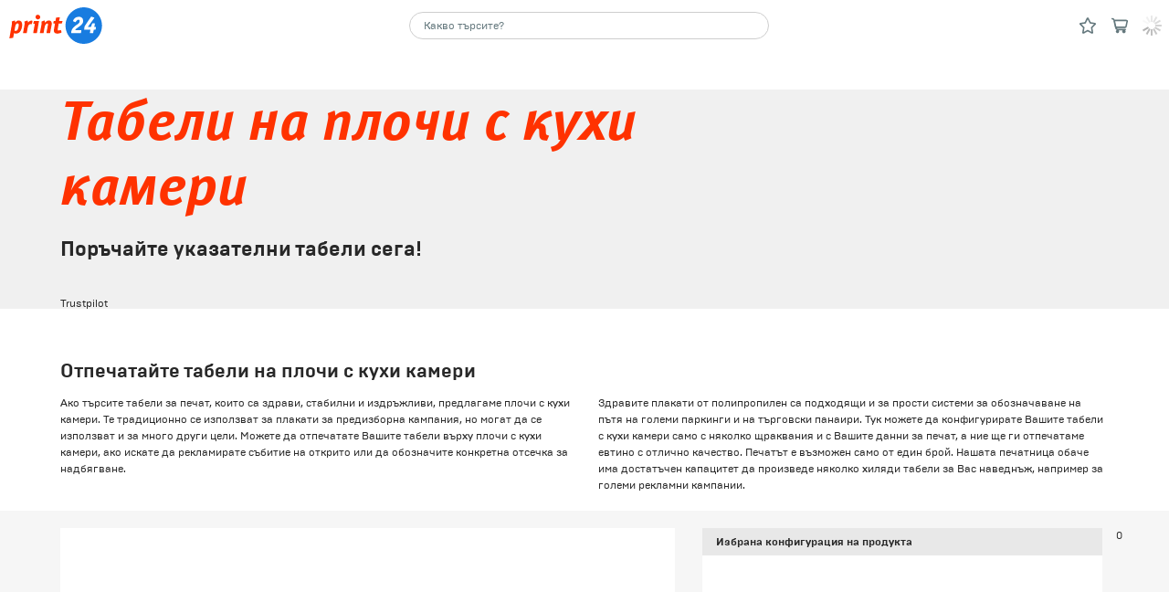

--- FILE ---
content_type: text/html; charset=utf-8
request_url: https://print24.com/bg/advertising-equipment/signboards/signs-twin-wall-sheet
body_size: 129624
content:
<!DOCTYPE html><html lang="bg-BG"><head><meta charSet="utf-8"/><link rel="preconnect" href="https://res.cloudinary.com" crossorigin=""/><link rel="preconnect" href="https://ssl.gstatic.com" crossorigin=""/><link rel="preconnect" href="https://apis.google.com" crossorigin=""/><link rel="preconnect" href="https://www.googletagmanager.com" crossorigin=""/><meta name="viewport" content="width=device-width, initial-scale=1, maximum-scale=1, user-scalable=no"/><link rel="stylesheet" href="/_next/static/css/9c7cdc329a89579c.css" data-precedence="next"/><link rel="preload" as="script" fetchPriority="low" href="/_next/static/chunks/webpack-e5ad44489449530b.js"/><script src="/_next/static/chunks/main-app-609caa0bd266798f.js" async=""></script><script src="/_next/static/chunks/app/%5Blang%5D/layout-bbc2b8db9b1da9c4.js" async=""></script><script src="/_next/static/chunks/app/%5Blang%5D/page-4188d7a7de4cfee6.js" async=""></script><title>Отпечатайте табели на плочи с кухи камери в print24</title><meta name="description" content="Табели на плочи с кухи камери ✓ Висококачествен полипропиленов материал ✓ Устойчиви на атмосферни влияния ✓ От 1 брой ✓ ServiceCall ☎ &lt;a href=&#x27;tel:49351272250&#x27;&gt;+49&amp;nbsp;351&amp;nbsp;272250&lt;/a&gt;"/><meta name="robots" content="index, follow"/><meta name="google-site-verification" content="5nLlA8INbJ1Bm0Xb3H8CARBSBJko884cI0hgRb2-ReU"/><meta name="apple-mobile-web-app-title" content="print24 | Better print online!"/><meta name="application-name" content="print24 | Better print online!"/><meta name="msapplication-TileColor" content="#ffffff"/><meta name="msapplication-TileImage" content="/static/images/favicons/mstile-144x144.png?v=2"/><meta name="theme-color" content="#ffffff"/><link rel="canonical" href="https://print24.com/bg/advertising-equipment/signboards/signs-twin-wall-sheet"/><link rel="alternate" hrefLang="x-default" href="https://print24.com/de/werbetechnik/schilder/schilder-hohlkammerplatte"/><link rel="alternate" hrefLang="de-AT" href="https://print24.com/at/werbetechnik/schilder/schilder-hohlkammerplatte"/><link rel="alternate" hrefLang="fr-BE" href="https://print24.com/be-fr/prod-publicitaire/enseignes/panneaux-a-double-paroi"/><link rel="alternate" hrefLang="de-BE" href="https://print24.com/be-de/werbetechnik/schilder/schilder-hohlkammerplatte"/><link rel="alternate" hrefLang="nl-BE" href="https://print24.com/be-nl/reclametechniek/indoor-outdoorborden/borden-dubbelwandige-plaat"/><link rel="alternate" hrefLang="bg-BG" href="https://print24.com/bg/advertising-equipment/signboards/signs-twin-wall-sheet"/><link rel="alternate" hrefLang="hr-HR" href="https://print24.com/hr/reklamni-materijal/natpisne-ploce/znakovi-na-dvoslojnim-plocama"/><link rel="alternate" hrefLang="cs-CZ" href="https://print24.com/cz/reklamni-technika/firemni-tabule/tabulky-na-dutinkove-desce"/><link rel="alternate" hrefLang="da-DK" href="https://print24.com/dk/reklameteknik/skilte/skilte-flerlagsplade"/><link rel="alternate" hrefLang="et-EE" href="https://print24.com/ee/reklaamivarustus/sildid/kahekordse-seinaplaadi-sildid"/><link rel="alternate" hrefLang="fi-FI" href="https://print24.com/fi-fi/mainostekniikka/kyltit-taulut/kyltit-kennolevy"/><link rel="alternate" hrefLang="sv-FI" href="https://print24.com/fi-sv/reklamteknik/skyltar-skivtryck/skyltar-kanalplast"/><link rel="alternate" hrefLang="fr-FR" href="https://print24.com/fr/prod-publicitaire/enseignes/panneaux-a-double-paroi"/><link rel="alternate" hrefLang="de-DE" href="https://print24.com/de/werbetechnik/schilder/schilder-hohlkammerplatte"/><link rel="alternate" hrefLang="el-GR" href="https://print24.com/gr-el/advertising-equipment/signboards/signs-twin-wall-sheet"/><link rel="alternate" hrefLang="en-GR" href="https://print24.com/gr-en/advertising-equipment/signboards/signs-twin-wall-sheet"/><link rel="alternate" hrefLang="hu-HU" href="https://print24.com/hu/reklamtermekek/tablak/ureges-tablak"/><link rel="alternate" hrefLang="en-IE" href="https://print24.com/ie/advertising-equipment/signboards/signs-twin-wall-sheet"/><link rel="alternate" hrefLang="it-IT" href="https://print24.com/it/tecnica-pubblicitaria/insegne/insegne-su-pannelli-polionda"/><link rel="alternate" hrefLang="lv-LV" href="https://print24.com/lv/reklamas-aprikojums/izkartnes/plakati-uz-divkarsas-sunu-plaksnes"/><link rel="alternate" hrefLang="lt-LT" href="https://print24.com/lt/reklamine-iranga/iskabos/iskabos-ant-gofroplastiko-ploksciu"/><link rel="alternate" hrefLang="fr-LU" href="https://print24.com/lu-fr/prod-publicitaire/enseignes/panneaux-a-double-paroi"/><link rel="alternate" hrefLang="de-LU" href="https://print24.com/lu-de/werbetechnik/schilder/schilder-hohlkammerplatte"/><link rel="alternate" hrefLang="nl-NL" href="https://print24.com/nl/reclametechniek/indoor-outdoorborden/borden-dubbelwandige-plaat"/><link rel="alternate" hrefLang="no-NO" href="https://print24.com/no/reklameteknikk/skilt/skilt-pa-kanalplastplate"/><link rel="alternate" hrefLang="pl-PL" href="https://print24.com/pl/reklama-techniczna/szyldy/tabliczki-na-polipropylenie-kanalikowym"/><link rel="alternate" hrefLang="pt-PT" href="https://print24.com/pt/publicidade/placas-de-sinalizacao/cartazes-em-placa-de-polipropileno-estrutura-de-bolha"/><link rel="alternate" hrefLang="ro-RO" href="https://print24.com/ro/tehnologie-publicitara/semne/inscriptii-pe-panouri-cu-pereti-dubli"/><link rel="alternate" hrefLang="sk-SK" href="https://print24.com/sk/reklamna-technika/firemne-tabule/tabulky-na-polykarbonatovej-doske"/><link rel="alternate" hrefLang="sl-SI" href="https://print24.com/si/oglasevalski-izdelki/reklamne-table/reklamne-table-na-votli-plosci"/><link rel="alternate" hrefLang="es-ES" href="https://print24.com/es/productos-publicitarios/letreros/carteles-de-polipropileno"/><link rel="alternate" hrefLang="sv-SE" href="https://print24.com/se/reklamteknik/skyltar-skivtryck/skyltar-kanalplast"/><link rel="alternate" hrefLang="de-CH" href="https://print24.com/ch-de/werbetechnik/schilder/schilder-hohlkammerplatte"/><link rel="alternate" hrefLang="fr-CH" href="https://print24.com/ch-fr/prod-publicitaire/enseignes/panneaux-a-double-paroi"/><link rel="alternate" hrefLang="it-CH" href="https://print24.com/ch-it/tecnica-pubblicitaria/insegne/insegne-su-pannelli-polionda"/><link rel="alternate" hrefLang="en-GB" href="https://print24.com/uk/advertising-equipment/signboards/signs-twin-wall-sheet"/><meta property="og:title" content="Отпечатайте табели на плочи с кухи камери в print24"/><meta property="og:description" content="Табели на плочи с кухи камери ✓ Висококачествен полипропиленов материал ✓ Устойчиви на атмосферни влияния ✓ От 1 брой ✓ ServiceCall ☎ &lt;a href=&#x27;tel:49351272250&#x27;&gt;+49&amp;nbsp;351&amp;nbsp;272250&lt;/a&gt;"/><meta property="og:url" content="https://print24.com/bg/advertising-equipment/signboards/signs-twin-wall-sheet"/><meta property="og:site_name" content="print24 BG"/><meta property="og:locale" content="bg-BG"/><meta property="og:image" content="https://res.cloudinary.com/unitedprint-com-se/image/upload/c_fill,f_auto,h_360,w_700/v1/master/icon_Schilder_Hohlkammerplatte_ekpvr6"/><meta property="og:image:type" content="image/png"/><meta property="og:type" content="website"/><meta name="twitter:card" content="summary_large_image"/><meta name="twitter:title" content="Отпечатайте табели на плочи с кухи камери в print24"/><meta name="twitter:description" content="Табели на плочи с кухи камери ✓ Висококачествен полипропиленов материал ✓ Устойчиви на атмосферни влияния ✓ От 1 брой ✓ ServiceCall ☎ &lt;a href=&#x27;tel:49351272250&#x27;&gt;+49&amp;nbsp;351&amp;nbsp;272250&lt;/a&gt;"/><meta name="twitter:image" content="https://res.cloudinary.com/unitedprint-com-se/image/upload/c_fill,f_auto,h_360,w_700/v1/master/icon_Schilder_Hohlkammerplatte_ekpvr6"/><meta name="twitter:image:type" content="image/png"/><link rel="apple-touch-icon" href="/static/images/favicons/apple-touch-icon.png?v=2" sizes="180x180" type="image/png"/><link rel="icon" href="/static/images/favicons/favicon-32x32.png?v=2" sizes="32x32" type="image/png"/><link rel="icon" href="/static/images/favicons/favicon-16x16.png?v=2" sizes="16x16" type="image/png"/><link rel="icon" href="/static/images/favicons/android-chrome-48x48.png?v=2" sizes="48x48" type="image/png"/><link rel="icon" href="/static/images/favicons/android-chrome-96x96.png?v=2" sizes="96x96" type="image/png"/><link rel="icon" href="/static/images/favicons/android-chrome-144x144.png?v=2" sizes="144x144" type="image/png"/><link rel="icon" href="/static/images/favicons/android-chrome-192x192.png?v=2" sizes="192x192" type="image/png"/><link rel="manifest" href="/static/images/favicons/site.webmanifest?v=2"/><link rel="mask-icon" href="/static/images/favicons/safari-pinned-tab.svg?v=2"/><link rel="shortcut icon" href="/favicon.ico?v=2"/><script src="/_next/static/chunks/polyfills-42372ed130431b0a.js" noModule=""></script></head><body><noscript><iframe src="https://www.googletagmanager.com/ns.html?id=GTM-WTLV7MS" height="0" width="0" style="display:none;visibility:hidden"></iframe></noscript><div id="check-mobile"></div><div id="svgSprite"><div><svg style="position:absolute;width:0;height:0" xmlns="http://www.w3.org/2000/svg"><defs><clipPath id="a" transform="translate(-.73)"><path d="M-5-8h24v24H-5z" fill="none"/></clipPath></defs><symbol id="ico_addressbook" viewBox="0 0 14 20"><path d="M12 0H2a2 2 0 0 0-2 2v16a2 2 0 0 0 2 2h10a2 2 0 0 0 2-2V2a2 2 0 0 0-2-2zM4.9 1h4a1 1 0 0 1 0 2h-4a1 1 0 0 1 0-2zm5.1 9.07a3 3 0 1 1-3-3 3 3 0 0 1 3 3zM12 18H2v-1.36A2.73 2.73 0 0 1 4.81 14h4.38A2.73 2.73 0 0 1 12 16.64z" fill="currentColor"/></symbol><symbol id="ico_amazon" viewBox="0.818 0 22.362 24"><path d="M19.585 14.864c-.576-.8-1.192-1.448-1.192-2.929V7.012c0-2.086.146-4.002-1.392-5.438C15.79.41 13.779 0 12.243 0 9.237 0 5.881 1.122 5.177 4.838c-.076.394.213.604.472.66l3.061.333c.288-.015.495-.297.549-.582.263-1.279 1.335-1.897 2.54-1.897.651 0 1.391.241 1.775.82.443.652.383 1.541.383 2.294v.41c-1.832.204-4.227.341-5.942 1.095-1.979.855-3.37 2.599-3.37 5.164 0 3.284 2.071 4.926 4.731 4.926 2.247 0 3.476-.531 5.209-2.297.576.829.763 1.233 1.813 2.105a.65.65 0 0 0 .746-.074l.008.007c.629-.562 1.775-1.558 2.423-2.099.257-.209.214-.553.01-.839zm-5.626-4.774c-.001 1.232.027 2.256-.592 3.352-.502.891-1.301 1.438-2.186 1.438-1.214 0-1.922-.924-1.922-2.292 0-2.692 2.415-3.182 4.7-3.182v.684zm6.744 9.693c-2.748 1.472-5.735 2.181-8.453 2.181-4.027 0-7.927-1.394-11.081-3.706-.277-.201-.481.154-.251.416C3.843 22 7.704 24 11.994 24c3.061 0 6.613-1.214 9.066-3.494.406-.377.058-.945-.357-.723z"/><path d="M23.094 18.342c-.271-.336-2.611-.626-4.039.377-.221.154-.183.367.062.338.805-.097 2.595-.313 2.913.098s-.355 2.094-.656 2.845c-.091.228.104.319.311.147 1.336-1.122 1.683-3.467 1.409-3.805z"/></symbol><symbol id="ico_apple" viewBox="0.189 0 20 24.563"><path d="M16.892 13.049c.035 3.717 3.261 4.954 3.297 4.97-.027.087-.516 1.763-1.7 3.494-1.024 1.496-2.086 2.987-3.76 3.018-1.645.03-2.173-.976-4.054-.976-1.88 0-2.467.944-4.024 1.006-1.615.061-2.846-1.618-3.878-3.109-2.109-3.05-3.721-8.617-1.557-12.375C2.292 7.21 4.213 6.028 6.299 5.998c1.587-.03 3.084 1.067 4.054 1.067.969 0 2.789-1.32 4.702-1.126.801.033 3.049.323 4.493 2.437-.117.072-2.683 1.566-2.656 4.673m-3.09-9.127c.857-1.039 1.435-2.484 1.277-3.922-1.236.05-2.731.824-3.619 1.862-.794.919-1.491 2.39-1.303 3.799 1.379.107 2.787-.7 3.645-1.739"/></symbol><symbol id="ico_arrow-left" viewBox="0 0 8.4 12.52"><path d="M.4 7l6.3 5.3a1.07 1.07 0 0 0 1.1.1 1 1 0 0 0 .6-.9V1a1 1 0 0 0-.6-.9 1.07 1.07 0 0 0-1.1.1L.4 5.51a1.23 1.23 0 0 0-.4.8.87.87 0 0 0 .4.69z"/></symbol><symbol id="ico_arrow-open" viewBox="0 0 6.87 6.87"><path fill="none" stroke="currentColor" stroke-linecap="round" stroke-miterlimit="10" d="M6.27.6L.5 6.37"/><path d="M6.46 0L3.08.63a.51.51 0 0 0-.41.47.36.36 0 0 0 .08.23l2.78 2.78A.41.41 0 0 0 6.1 4a.47.47 0 0 0 .13-.25L6.86.41A.33.33 0 0 0 6.67 0h-.21"/></symbol><symbol id="ico_arrow-right" viewBox="-0.936 -0.586 207 310"><path d="M198.426 134.162L39.686 5.184c-7.441-4.96-17.362-7.44-27.284-2.48C4.961 5.184 0 12.625 0 22.546v262.915c0 9.922 4.961 17.363 14.882 22.323 7.441 2.48 17.362 2.48 24.803-4.96l156.26-131.458c4.961-4.961 9.922-12.402 9.922-19.843s-2.48-12.4-7.441-17.361z"/></symbol><symbol id="ico_arrow" viewBox="0 0 12.54 8.32"><g clip-path="url(#a)"><path d="M7.77 8L13 1.64A1 1 0 0 0 12.27 0H1.73A1 1 0 0 0 1 1.64L6.23 8a1 1 0 0 0 1.54 0" transform="translate(-.73)" fill="currentColor"/></g></symbol><symbol id="ico_calculate" viewBox="0 0 15 20"><path d="M13.5 0h-12A1.54 1.54 0 0 0 0 1.5v17A1.54 1.54 0 0 0 1.5 20h12a1.54 1.54 0 0 0 1.5-1.5v-17A1.54 1.54 0 0 0 13.5 0zm-10 18A1.5 1.5 0 1 1 5 16.5 1.54 1.54 0 0 1 3.5 18zm0-4A1.5 1.5 0 1 1 5 12.5 1.54 1.54 0 0 1 3.5 14zm0-4A1.5 1.5 0 1 1 5 8.5 1.54 1.54 0 0 1 3.5 10zm4 8A1.5 1.5 0 1 1 9 16.5 1.54 1.54 0 0 1 7.5 18zm0-4A1.5 1.5 0 1 1 9 12.5 1.54 1.54 0 0 1 7.5 14zm0-4A1.5 1.5 0 1 1 9 8.5 1.54 1.54 0 0 1 7.5 10zm4 8a1.5 1.5 0 1 1 1.5-1.5 1.54 1.54 0 0 1-1.5 1.5zm0-4a1.5 1.5 0 1 1 1.5-1.5 1.54 1.54 0 0 1-1.5 1.5zm0-4A1.5 1.5 0 1 1 13 8.5a1.54 1.54 0 0 1-1.5 1.5zM13 4.5A1.54 1.54 0 0 1 11.5 6h-8A1.54 1.54 0 0 1 2 4.5v-1A1.54 1.54 0 0 1 3.5 2h8A1.54 1.54 0 0 1 13 3.5z"/></symbol><symbol id="ico_calender" viewBox="0 0 20 21"><path d="M14 3v1a2 2 0 0 0 4 0V3a2 2 0 0 1 2 2v14a2 2 0 0 1-2 2H2a2 2 0 0 1-2-2V5a2 2 0 0 1 2-2v1a2 2 0 0 0 4 0V3zm4 4H2v12h16zM8.4 9.7a2.34 2.34 0 0 1 .7 1.7c0 1.1-.4 1.7-1.5 2.8l-1.3 1.3h2.9v1.4h-5v-1.3l2.2-2.3c1-1.1 1.1-1.3 1.1-1.9a1.45 1.45 0 0 0-.2-.7.91.91 0 0 0-.7-.3c-.8 0-1 .6-1 1.3H4.2a2.21 2.21 0 0 1 .6-1.9A2.5 2.5 0 0 1 6.6 9a2.87 2.87 0 0 1 1.8.7zm5.9-.5v.6l-2 4.4h1.5v-1.8h1.5v1.7h.8v1.4h-.8v1.4h-1.5v-1.4h-3.2v-1.2L13 9.2zM16 0a.94.94 0 0 1 1 1v3a1 1 0 0 1-2 0V1a.94.94 0 0 1 1-1zM4 0a.94.94 0 0 1 1 1v3a.94.94 0 0 1-1 1 .94.94 0 0 1-1-1V1a.94.94 0 0 1 1-1z"/></symbol><symbol id="ico_camera" viewBox="0 0 36.1 25.8"><path fill="currentColor" d="M33.6 1.3l-7.8 7.1V5.7c0-3.1-2.6-5.7-5.7-5.7H5.7C2.6 0 0 2.6 0 5.7v14.4c0 3.1 2.6 5.7 5.7 5.7h14.4c3.1 0 5.7-2.6 5.7-5.7v-2.7l7.8 7.1c1.4 1.3 2.5.7 2.5-1.1v-21C36.1.5 35 0 33.6 1.3z"/></symbol><symbol id="ico_close" viewBox="0 0 16.6 16.6"><path d="M9.7 8.3l6.6-6.6A1 1 0 1 0 14.9.3L8.3 6.9 1.7.3A1 1 0 0 0 .3 1.7l6.6 6.6-6.6 6.6a1 1 0 1 0 1.4 1.4l6.6-6.6 6.6 6.6a1 1 0 1 0 1.4-1.4z" fill-rule="evenodd"/></symbol><symbol id="ico_dataLoad" viewBox="0 0 18.4 20"><path d="M11.2 15.1c.6 0 1 .5 1 1V19c0 .6-.5 1-1 1s-1-.5-1-1v-2.9c0-.5.4-1 1-1zM12 0c1.1 0 2 .9 2 2v3.8c-.3-.9-1.1-1.6-2-1.9V2H2v16h2.2c.1.4.4.9.7 1.2.4.4 1 .7 1.6.8H2c-1.1 0-2-.9-2-2V2C0 .9.9 0 2 0h10zm.8 14.5c.4-.4 1-.4 1.4 0l2 2c.4.4.4 1 0 1.4-.2.2-.4.3-.7.3-.3 0-.5-.1-.7-.3l-2-2c-.4-.4-.4-1 0-1.4zm-4.7 0c.4-.4 1-.4 1.4 0 .4.4.4 1 0 1.4l-2 2c-.2.2-.4.3-.7.3-.6 0-1-.5-1-1 0-.3.1-.5.3-.7l2-2zm9.3-2.6c.6 0 1 .5 1 1s-.5 1-1 1h-2.9c-.6 0-1-.5-1-1s.5-1 1-1h2.9zm-9.5 0c.6 0 1 .5 1 1s-.5 1-1 1H5c-.6 0-1-.5-1-1s.5-1 1-1h2.9zm6.9-4.1c.4-.4 1-.4 1.4 0 .4.4.4 1 0 1.4l-2 2c-.2.2-.5.3-.7.3-.6 0-1-.5-1-1 0-.3.1-.5.3-.7l2-2zm-8.7 0c.4-.4 1-.4 1.4 0l2 2c.4.4.4 1 0 1.4-.2.2-.4.3-.7.3-.3 0-.5-.1-.7-.3l-2-2c-.4-.4-.4-1 0-1.4zm5.1-2.1c.6 0 1 .5 1 1v2.9c0 .6-.5 1-1 1s-1-.5-1-1V6.7c0-.6.4-1 1-1z" fill-rule="evenodd" clip-rule="evenodd" fill="currentColor"/></symbol><symbol id="ico_dataOk" viewBox="0 0 18 20.5"><path d="M14 7.1V2.5c0-1.1-.9-2-2-2H2c-1.1 0-2 .9-2 2v16c0 1.1.9 2 2 2h10c.7 0 1.3-.3 1.6-.9 2.6-1 4.3-3.4 4.4-6.1s-1.5-5.3-4-6.4zM2 18.5v-16h10v4c-.3 0-.5 0-.8-.1-1.8 0-3.5.7-4.8 2s-2 3-2 4.8c0 2 .9 3.9 2.4 5.2H2v.1zm13-7.4l-4.6 5.6c-.2.2-.5.4-.8.4h-.1c-.3 0-.6-.3-.8-.6l-1.4-3c-.2-.3-.1-.7.1-1 .2-.3.6-.5.9-.4.4 0 .7.3.8.6l.7 1.6 3.6-4.4c.3-.4 1-.5 1.4-.1s.5.9.2 1.3z"/></symbol><symbol id="ico_defaultaddress" viewBox="0 0 19.7 19.9"><path d="M1 9.8c-.6 0-1-.4-1-1 0-.3.1-.6.3-.8l9-7.8c.4-.3.9-.3 1.3 0L19.3 8c.4.4.4 1 .1 1.4-.4.4-1 .4-1.4.1l-8-7.2-8.3 7.3c-.2.1-.5.2-.7.2z"/><path d="M17.9 10.9L9.9 4l-8 6.9v7c0 1.1.9 2 2 2h12c1.1 0 2-.9 2-2v-7zm-3.8-.4l-5.4 6.7c-.2.2-.5.4-.8.4h-.1c-.3 0-.6-.3-.8-.6l-1.7-3.6c-.2-.5 0-1.1.5-1.3.5-.2 1.1 0 1.3.5l1 2.1 4.4-5.4c.3-.4 1-.5 1.4-.1.5.3.6.9.2 1.3z"/></symbol><symbol id="ico_deliveryAdress" viewBox="70.962 1270.147 24 24.185"><path d="M93.746 1282.095a1.216 1.216 0 0 0 .798-2.133l-10.94-9.516a1.216 1.216 0 0 0-1.608.011l-10.629 9.517a1.219 1.219 0 0 0 1.628 1.812l9.834-8.801 10.127 8.812c.218.19.499.297.79.298z"/><path d="M92.662 1283.392l-9.701-8.376-9.707 8.376h-.018v8.509a2.43 2.43 0 0 0 2.431 2.431h14.587a2.43 2.43 0 0 0 2.431-2.431v-8.509h-.023zm-9.802 8.076v-3.039a9.014 9.014 0 0 1-3.947-.506c-1.637-.745-2.083-5.211-2.083-5.211s1.635 1.896 3.085 1.896h2.945v-3.048l6.799 4.954-6.799 4.954z"/></symbol><symbol id="ico_download" viewBox="0 0 18 19"><path d="M16.6 16a1.5 1.5 0 0 1 0 3H1.4a1.5 1.5 0 0 1 0-3zM12 0v6.2h4l-6.2 7.4a1 1 0 0 1-1.6 0L2 6.2h4V0z"/></symbol><symbol id="ico_duplicate" viewBox="0 0 18 20"><path d="M16 4h-4V2a2 2 0 0 0-2-2H2a2 2 0 0 0-2 2v12a2 2 0 0 0 2 2h4v2a2 2 0 0 0 2 2h8a2 2 0 0 0 2-2V6a2 2 0 0 0-2-2zm0 14H8V6h8z"/></symbol><symbol id="ico_edit" viewBox="0 0 20.06 19.97"><path d="M5.1 14.6l4.3 4.3-.7.7L2 22l2.4-6.7zm10-10l4.3 4.3-9.3 9.3-4.3-4.3zm2-2A3 3 0 0 1 21 3c1.2 1.2 1.4 2.9.5 3.8l-1.3 1.3-4.3-4.3z" transform="translate(-2 -2.03)"/></symbol><symbol id="ico_email" viewBox="0 0 20 16"><path d="M20 3.6v10.9a1.54 1.54 0 0 1-1.5 1.5h-17A1.54 1.54 0 0 1 0 14.5V3.6l8.4 5.7a3.07 3.07 0 0 0 3.2 0zM18.5 0A1.59 1.59 0 0 1 20 1.2l-9.5 6.4a.75.75 0 0 1-.9 0L0 1.2A1.59 1.59 0 0 1 1.5 0h17z"/></symbol><symbol id="ico_facebook" viewBox="0 0 13 17"><path fill="currentColor" d="M11.635 0v3.543H8.447a.713.713 0 0 0-.707.707v2.125h3.543v3.543H7.74V17H4.197V9.918H1.365V6.375h2.832V4.25A4.25 4.25 0 0 1 8.092 0h3.543z"/></symbol><symbol id="ico_factsheet" viewBox="0 0 14 20"><path d="M12 0a2 2 0 0 1 2 2v16a2 2 0 0 1-2 2H2a2 2 0 0 1-2-2V2a2 2 0 0 1 2-2h10zm0 2H2v16h10zm-2 12.3a.94.94 0 0 1 1 1 1.06 1.06 0 0 1-.9 1H6.9a.94.94 0 0 1-1-1 1.06 1.06 0 0 1 .9-1H10zm-6 0a1 1 0 0 1 0 2 1 1 0 0 1 0-2zm6-3a.94.94 0 0 1 1 1 1.06 1.06 0 0 1-.9 1H6.9a.94.94 0 0 1-1-1 1.06 1.06 0 0 1 .9-1H10zm-6 0a1 1 0 0 1 0 2 1 1 0 0 1 0-2zm6-3a.94.94 0 0 1 1 1 1.06 1.06 0 0 1-.9 1H6.9a.94.94 0 0 1-1-1 1.06 1.06 0 0 1 .9-1H10zm-6 0a.94.94 0 0 1 1 1 .94.94 0 0 1-1 1 .94.94 0 0 1-1-1 .94.94 0 0 1 1-1zm6-4.6a.94.94 0 0 1 1 1 1.06 1.06 0 0 1-.9 1H4a.94.94 0 0 1-1-1 1.06 1.06 0 0 1 .9-1H10z" fill-rule="evenodd"/></symbol><symbol id="ico_fail" viewBox="0 0 27.8 27.8"><path d="M13.9 0a13.9 13.9 0 1 0 13.9 13.9A13.9 13.9 0 0 0 13.9 0zm7.8 19.7a1.5 1.5 0 0 1 .3 1.7 1.61 1.61 0 0 1-1.4 1h-.1a1.23 1.23 0 0 1-.8-.4l-5.9-5.9L7.9 22a1.16 1.16 0 0 1-1 .4 1.61 1.61 0 0 1-1.4-1v-.1a1.33 1.33 0 0 1 .4-1.4l5.9-5.9-5.9-5.9A1.48 1.48 0 0 1 8 6l5.9 5.91L19.8 6h.05a1.45 1.45 0 0 1 2 0l.1.1a1.67 1.67 0 0 1-.1 2L16 14z"/></symbol><symbol id="ico_file" viewBox="0 0 14 20"><path d="M14 5.6c0-.5-.2-.6-.5-.9L9.4.6 9 .2C8.8 0 8.5 0 8.5 0H2C.9 0 0 .9 0 2v16c0 1.1.9 2 2 2h10c1.1 0 2-.9 2-2V5.6zM12 6H8V2l4 4zm0 12H2V2h4v4c0 1.1.9 2 2 2h4v10z"/></symbol><symbol id="ico_filter" viewBox="0 0 18 20"><path d="M13 14a2.91 2.91 0 0 1 2.8 2H17a1 1 0 0 1 0 2h-1.2a3 3 0 0 1-5.6 0H1a1 1 0 0 1 0-2h9.2a2.91 2.91 0 0 1 2.8-2zM6 7a2.91 2.91 0 0 1 2.8 2H17a1 1 0 0 1 0 2H8.8a3 3 0 0 1-5.6 0H1a1 1 0 0 1 0-2h2.2A2.91 2.91 0 0 1 6 7zm7-7a2.91 2.91 0 0 1 2.8 2H17a.94.94 0 0 1 1 1 .94.94 0 0 1-1 1h-1.2a3 3 0 0 1-5.6 0H1a.94.94 0 0 1-1-1 .94.94 0 0 1 1-1h9.2A2.91 2.91 0 0 1 13 0z" fill-rule="evenodd"/></symbol><symbol id="ico_google" viewBox="0 0 2443 2500"><path d="M2415.412 1018.712h-1169.58v462.29h686.517c-13.836 114.886-88.578 287.9-254.676 404.16-105.19 73.359-246.374 124.571-431.841 124.571-329.418 0-609.008-217.3-708.674-517.653-26.298-77.51-41.518-160.563-41.518-246.374 0-85.82 15.22-168.864 40.134-246.374 101.05-300.354 380.64-517.662 710.058-517.662 233.912 0 391.698 101.04 481.67 185.477l351.564-343.263C1863.151 123.187 1582.168 0 1245.832 0 758.618 0 337.845 279.59 132.998 686.518 48.571 855.382.126 1045.01.126 1245.706s48.444 390.314 132.872 559.18c204.847 406.928 625.62 686.526 1112.834 686.526 336.336 0 618.692-110.734 824.933-301.736 235.296-217.31 370.944-537.042 370.944-916.288 0-102.424-8.31-177.166-26.297-254.676z"/></symbol><symbol id="ico_home" viewBox="0 0 19.65 19.91"><path d="M9.84 4.01l8 6.9v7a2 2 0 0 1-2 2h-12a2 2 0 0 1-2-2v-7zm.8-3.7l8.7 7.8a1 1 0 0 1-1.3 1.5l-8.1-7.3-8.3 7.2a.84.84 0 0 1-.7.2 1 1 0 0 1-.9-.6 1.13 1.13 0 0 1 .3-1.1l9-7.8a1 1 0 0 1 1.3.1z"/></symbol><symbol id="ico_houseList" viewBox="0 0 19.7 19.9"><path d="M1 9.8c-.6 0-1-.4-1-1 0-.3.1-.6.3-.8l9-7.8c.4-.3.9-.3 1.3 0L19.3 8c.4.4.4 1 .1 1.4-.4.4-1 .4-1.4.1l-8-7.2-8.3 7.3c-.2.1-.5.2-.7.2z"/><path d="M17.9 10.9L9.9 4l-8 6.9v7c0 1.1.9 2 2 2h12c1.1 0 2-.9 2-2v-7zm-7 7h-4c-.6 0-1-.4-1-1s.4-1 1-1h4c.6 0 1 .4 1 1s-.5 1-1 1zm2-3h-6c-.6 0-1-.4-1-1s.4-1 1-1h6c.6 0 1 .4 1 1 0 .5-.5 1-1 1zm0-3h-6c-.6 0-1-.4-1-1s.4-1 1-1h6c.6 0 1 .4 1 1s-.5 1-1 1z"/></symbol><symbol id="ico_info" viewBox="0 0 20 20"><path d="M12 2A10 10 0 1 1 2 12 10 10 0 0 1 12 2zm1 8h-2v8h2zm0-4h-2v2h2z" transform="translate(-2 -2)"/></symbol><symbol id="ico_invoice" viewBox="166.666 24 16.8 24"><path d="M183.421 30.737a2.419 2.419 0 0 0-.207-.582c-.022-.047-.048-.091-.073-.137a2.377 2.377 0 0 0-.376-.509l-4.8-4.8a2.314 2.314 0 0 0-.368-.301 2.088 2.088 0 0 0-.198-.106 2.162 2.162 0 0 0-.216-.12 2.142 2.142 0 0 0-.259-.078c-.063-.02-.12-.044-.188-.058a2.48 2.48 0 0 0-.47-.046h-7.2a2.4 2.4 0 0 0-2.4 2.4v19.2a2.4 2.4 0 0 0 2.4 2.4h12a2.4 2.4 0 0 0 2.4-2.4V31.2a2.39 2.39 0 0 0-.045-.463zm-2.355.463h-4.8v-4.8l4.8 4.8zm0 14.4h-12V26.4h4.8v4.8a2.4 2.4 0 0 0 2.4 2.4h4.8v12z"/><path d="M178.666 42h-4.8a1.2 1.2 0 1 0 0 2.4h4.8a1.2 1.2 0 1 0 0-2.4zm0-3.6h-7.2a1.2 1.2 0 0 0 0 2.4h7.2a1.2 1.2 0 1 0 0-2.4zm-8.4-2.4a1.2 1.2 0 0 0 1.2 1.2h7.2a1.2 1.2 0 0 0 0-2.4h-7.2a1.2 1.2 0 0 0-1.2 1.2z"/></symbol><symbol id="ico_link" viewBox="0 0 19.83 19.77"><path d="M6 7.65a3.8 3.8 0 0 1 5.4 0l.7.7a1 1 0 0 1 .3 1 1 1 0 0 1-.7.7 1 1 0 0 1-1-.3l-.7-.7a1.87 1.87 0 0 0-2.6 0l-4.9 4.9a1.9 1.9 0 0 0-.5 1.3 2.11 2.11 0 0 0 .5 1.3l.7.7a1.87 1.87 0 0 0 2.6 0l2.6-2.6a1 1 0 0 1 1.4 1.4l-2.6 2.6a3.8 3.8 0 0 1-5.4 0l-.7-.7a3.86 3.86 0 0 1 0-5.4zm6.6-6.6a4 4 0 0 1 5.4 0l.7.7a3.8 3.8 0 0 1 0 5.4l-4.9 4.9a3.8 3.8 0 0 1-5.4 0l-.7-.7a1 1 0 0 1 1.4-1.4l.7.7a1.87 1.87 0 0 0 2.6 0l4.9-4.9a1.87 1.87 0 0 0 0-2.6l-.7-.7a1.87 1.87 0 0 0-2.6 0l-2.6 2.6a1 1 0 0 1-1.4-1.4z"/></symbol><symbol id="ico_list" viewBox="0 0 22 18"><path fill="currentColor" d="M20 18H2c-1.103 0-2-.896-2-2s.897-2 2-2h18a2 2 0 0 1 0 4zm0-7H2c-1.103 0-2-.896-2-2s.897-2 2-2h18a2 2 0 0 1 0 4zm0-7H2C.897 4 0 3.103 0 2s.897-2 2-2h18c1.104 0 2 .897 2 2s-.896 2-2 2z"/></symbol><symbol id="ico_lock" viewBox="0 0 16 20"><path d="M14.5 6H14c0-3.3-2.7-6-6-6S2 2.7 2 6h-.5C.7 6 0 6.7 0 7.5v11c0 .8.7 1.5 1.5 1.5h13c.8 0 1.5-.7 1.5-1.5v-11c0-.8-.7-1.5-1.5-1.5zm-5.4 6.3c-.1 0-.1 0 0 0L9 15.7c0 .6-.4 1-1 1s-1-.4-1-1v-3.4h-.1c-.6-.6-.6-1.5 0-2.1.6-.6 1.5-.6 2.1 0 .6.5.6 1.5.1 2.1zM4 6c0-2.2 1.8-4 4-4s4 1.8 4 4H4z"/></symbol><symbol id="ico_message" viewBox="0 0 19.46 20.91"><path d="M3.49 20.91v-5.48A8.47 8.47 0 0 1 0 8.73C0 3.92 4.37 0 9.73 0s9.73 3.92 9.73 8.73-4.36 8.73-9.73 8.73a11.27 11.27 0 0 1-1.16-.06zM9.73 2C5.47 2 2 5 2 8.73a6.42 6.42 0 0 0 3.05 5.35l.44.3v2.71l2.58-1.78.39.06a9 9 0 0 0 1.27.09c4.27 0 7.73-3 7.73-6.73S14 2 9.73 2z" fill="currentColor"/></symbol><symbol id="ico_minus" viewBox="0 0 12 4"><path d="M0 0h12v4H0V0z"/></symbol><symbol id="ico_ok" viewBox="0 0 20 20"><path d="M10 0a10 10 0 1 0 10 10 10.33 10.33 0 0 0-2.9-7.1A9.73 9.73 0 0 0 10 0zm5 6.7l-6.4 7.9a1.09 1.09 0 0 1-.9.4c-.3 0-.6-.3-.8-.6l-2-4.2a1 1 0 1 1 1.8-.8L8 12.2l5.4-6.7a1 1 0 0 1 1.4-.1c.5.2.5.9.2 1.3z"/></symbol><symbol id="ico_pagezoom" viewBox="0 0 18 20.1"><path d="M10.5.9l7.4 16.9c.3.8 0 1.7-.8 2.1-.8.3-1.7 0-2.1-.8L13.2 15H4.9l-1.8 4.1c-.3.7-1.1 1.1-1.9.9l-.2-.1c-.8-.3-1.2-1.3-.8-2.1L7.6.9c.3-.6.9-1 1.5-.9.6-.1 1.2.3 1.4.9zM9 5.4l-2.8 6.4h5.6L9 5.4z"/></symbol><symbol id="ico_parcel" viewBox="0 0 16 18"><path d="M0 16.5c0 .8.7 1.5 1.5 1.5h13c.8 0 1.5-.7 1.5-1.5V4H0v12.5zM6 6h4c.6 0 1 .4 1 1s-.4 1-1 1H6c-.6 0-1-.4-1-1s.4-1 1-1zm8.5-6h-13C.7 0 0 .7 0 1.5V3h16V1.5c0-.8-.7-1.5-1.5-1.5z"/></symbol><symbol id="ico_paymentCards" viewBox="0 0 22.5 16.3"><path d="M21.4 6H8.2c-.6 0-1 .5-1 1.1v8.2c0 .6.5 1.1 1.1 1.1h13.2c.6 0 1.1-.5 1.1-1.1V7.1C22.5 6.5 22 6 21.4 6zM8.9 7.2h11.8c.3 0 .6.3.6.6v.8h-13v-.8c0-.3.3-.6.6-.6zm11.8 8H8.9c-.3 0-.6-.3-.6-.6v-3.8h13v3.8c0 .3-.3.6-.6.6z"/><path d="M14.8.8c-.2-.6-.7-.9-1.3-.7L.8 3.5c-.6.1-.9.7-.8 1.2l2.1 7.9c.2.6.7.9 1.3.7l2.7-.7V7.1C6.2 6 7.1 5 8.2 5H16L14.8.8zM5.1 8.6l-2 .5c-.1.1-.2 0-.3-.1l-.5-2c0-.1 0-.2.1-.2l2-.5c.1 0 .2 0 .2.1l.5 2c.1.1.1.2 0 .2zm10.5 4.2H9.7c-.3 0-.5-.2-.5-.5s.2-.5.5-.5h5.9c.3 0 .5.2.5.5s-.2.5-.5.5z"/></symbol><symbol id="ico_person" viewBox="0 0 14 21.5"><path d="M7 0C4.2 0 2 2.2 2 5s2.2 5 5 5 5-2.2 5-5c0-2.7-2.2-5-5-5zm2 10.5H5c-2.7-.1-4.9 2-5 4.7v6.3h14v-6.3c-.1-2.7-2.3-4.8-5-4.7z"/></symbol><symbol id="ico_play" viewBox="0 0 20 20"><path d="M10 0A10 10 0 1 1 0 10 10 10 0 0 1 10 0zM7.5 4.8a1 1 0 0 0-.5.8v8.8a1 1 0 0 0 .5.8 1 1 0 0 0 .9-.1l5.7-4.4a1 1 0 0 0 0-1.4L8.4 4.9a1 1 0 0 0-.9-.1z"/></symbol><symbol id="ico_plus" viewBox="0 0 14 14"><path d="M5 9H0V5h5V0h4v5h5v4H9v5H5V9z"/></symbol><symbol id="ico_plusButton" viewBox="-0.009 1186.64 24 24.804"><path d="M21.588 1189.125a19.77 19.77 0 0 0-19.191 0v-.001a21.655 21.655 0 0 0 0 19.835 19.77 19.77 0 0 0 19.191 0 21.659 21.659 0 0 0 0-19.834zm-1.992 10.397h-7.125v7.125h-.96v-7.125H4.387v-.96h7.125v-7.125h.96v7.125h7.125v.96z"/></symbol><symbol id="ico_pocket" viewBox="0 0 18 17.8"><path d="M17.5 13.7v2.8c.1.6-.4 1.1-1 1.1H1.1c-.6.1-1.1-.4-1.1-1V5.2c0-.6.4-1.1 1-1.1h15.4c.5-.1 1 .3 1.1.9v3h-5.9c-1.1-.1-2.1.8-2.2 1.9v1.6c-.1 1.1.8 2.1 2 2.2h6.1zM15.4 3.4H7c.1 0 .2-.1.2-.1l6.3-1.8c.3-.1.6-.1.8 0 .4.1.7.3.7.6.1.5.2.9.4 1.3zm-3.6-2c-.5.2-1.1.3-1.6.4L4.8 3.3c-.5.1-.9.2-1.3.2v-.1c.1 0 .2-.1.3-.1 2.1-1 4.1-2.1 6.2-3.1.4-.3 1-.2 1.3.3 0 0 0 .1.1.1.1.3.2.5.4.8z"/><path d="M14.4 8.7h2.3c.5 0 .9.3 1.1.7.2.6.2 1.2.2 1.8 0 .3-.1.7-.2 1-.1.6-.6.9-1.2.9h-5c-1.2 0-1.5-.8-1.5-2.1 0-1.2.1-2.1 1.1-2.2h1.9c.5-.1.9-.1 1.3-.1zM13 10.9c0-.5-.4-.9-1-.9-.5 0-.9.4-.9 1 0 .5.4.9.9.9.6 0 1-.4 1-1z"/></symbol><symbol id="ico_price" viewBox="0 0 20.2 20.28"><path d="M19.68 7.7L12.58.6a1.93 1.93 0 0 0-2.8 0l-7.8 7.8a2 2 0 0 0-.5.9L.08 15a1.9 1.9 0 0 0 .5 1.9l2.8 2.8a1.9 1.9 0 0 0 1.9.5l5.7-1.5a2.62 2.62 0 0 0 .9-.5l7.7-7.7a2 2 0 0 0 .6-1.4 1.55 1.55 0 0 0-.5-1.4zm-14 9.1a1.38 1.38 0 0 1-1.6.3 1.69 1.69 0 0 1-.9-1.4 1.57 1.57 0 0 1 .9-1.4 1.53 1.53 0 0 1 1.6.3 1.57 1.57 0 0 1 0 2.2zm8.9-5.1a2.53 2.53 0 0 1-1.8 1 2.28 2.28 0 0 1-1.9-.7l-.7.6-1-.9.7-.7-.6-.6-.7.7-.9-.9.7-.7a2.64 2.64 0 0 1-.7-1.9 2.23 2.23 0 0 1 1-1.8 2.52 2.52 0 0 1 2-.9 2.61 2.61 0 0 1 2 1l.1.1-1 1-.1-.1a1.19 1.19 0 0 0-.9-.5 1.28 1.28 0 0 0-1 .4 1.23 1.23 0 0 0-.4.8 1.88 1.88 0 0 0 .2.8l1.1-1.1.9.9-1.1 1.1.6.6 1.1-1.1.9.9-1.1 1.1a.78.78 0 0 0 .8.2 2 2 0 0 0 .8-.4 1 1 0 0 0 .4-1 1.05 1.05 0 0 0-.5-.9l-.1-.1 1.1-1 .1.1a2.61 2.61 0 0 1 1 2 3 3 0 0 1-1 2z"/></symbol><symbol id="ico_print" viewBox="0 0 20 20"><path d="M18.5 5h-17A1.54 1.54 0 0 0 0 6.5v8A1.54 1.54 0 0 0 1.5 16H4v1.5A2.48 2.48 0 0 0 6.5 20h7a2.48 2.48 0 0 0 2.5-2.5V16h2.5a1.54 1.54 0 0 0 1.5-1.5v-8A1.54 1.54 0 0 0 18.5 5zM14 13v4.5a.47.47 0 0 1-.5.5h-7a.47.47 0 0 1-.5-.5V13zm2-13v4H4V0z"/></symbol><symbol id="ico_products" viewBox="0 0 17 17"><path d="M2.5 12A2.5 2.5 0 1 1 0 14.5 2.48 2.48 0 0 1 2.5 12zm6 0A2.5 2.5 0 1 1 6 14.5 2.48 2.48 0 0 1 8.5 12zm6 0a2.5 2.5 0 1 1-2.5 2.5 2.48 2.48 0 0 1 2.5-2.5zm-12-6A2.5 2.5 0 1 1 0 8.5 2.48 2.48 0 0 1 2.5 6zm6 0A2.5 2.5 0 1 1 6 8.5 2.48 2.48 0 0 1 8.5 6zm6 0A2.5 2.5 0 1 1 12 8.5 2.48 2.48 0 0 1 14.5 6zm-12-6A2.5 2.5 0 1 1 0 2.5 2.48 2.48 0 0 1 2.5 0zm6 0A2.5 2.5 0 1 1 6 2.5 2.48 2.48 0 0 1 8.5 0zm6 0A2.5 2.5 0 1 1 12 2.5 2.48 2.48 0 0 1 14.5 0z"/></symbol><symbol id="ico_saving_subscription" viewBox="0 0 70 70"><path id="path-1_00000158717735428638379290000011686992068009925251_" fill="currentColor" d="M68.1 33.8c1 0 1.9.9 1.9 1.9-.3 15.3-10.5 28.7-25.4 33-14.1 4-28.9-1.2-37.5-12.5L3 59.8l.3-10.3c0-.3.2-.6.4-.8.2-.2.5-.3.8-.3h.1l10.2 1-4.9 4.3c7.6 10.3 21 15 33.6 11.4 13.3-3.8 22.4-15.8 22.7-29.4 0-1.1.9-2 1.9-1.9zM17.4 19.3c2.7 0 5.1 1.6 6.1 4.1.3-.1.7-.1 1-.1h24.9c1.2 0 2.4.5 3.2 1.4.6.7.9 1.7.7 2.6l-2.6 12.1c-.4 1.8-2.1 3-3.9 2.9h-19c.5 1.1 1.6 1.7 2.8 1.7h16.5c1 0 1.7.8 1.7 1.7 0 1-.8 1.7-1.7 1.7h-.2c1.5 1.5 1.5 3.9 0 5.3s-3.8 1.5-5.3 0-1.5-3.8 0-5.3h-9.3c1.2 1.1 1.4 2.9.7 4.4-.7 1.5-2.3 2.3-3.9 2.1s-2.9-1.5-3.2-3.1c-.3-1.6.5-3.2 1.9-4-2.3-1.1-3.7-3.3-3.8-5.8-.4-.4-.7-1-.8-1.6l-2.6-12.1c-.1-.4-.1-.8 0-1.2l-.1-.3c0-1.7-1.4-3.1-3.1-3.1-1 0-1.7-.8-1.7-1.7 0-.9.8-1.7 1.7-1.7zm32 7.5H24.2l2.8 12h19.8c.2 0 .3 0 .5-.1l2.5-11.9h-.4zM63 14.1l3.8-3.4-.3 10.3c0 .3-.2.6-.4.8-.2.2-.6.3-.9.3l-10.2-1 5.2-4.6C52.5 6.2 39.1 1.4 26.4 5 12.8 8.9 3.6 21.4 3.8 35.3c0 1-.8 1.9-1.9 1.9-1 0-1.9-.8-1.9-1.9-.2-15.6 10.1-29.6 25.4-34 14.1-4 29 1.3 37.6 12.8z"/></symbol><symbol id="ico_search" viewBox="0 0 19.94 20.02"><path d="M19.63 18.32l-5.2-5.2a8.22 8.22 0 0 0-1.1-11.1 8 8 0 0 0-11 .4 8.13 8.13 0 0 0 10.8 12.1l5.2 5.2a1 1 0 0 0 1.4 0 1.07 1.07 0 0 0-.1-1.4zM1.93 8.12a6 6 0 0 1 3.8-5.6 6.16 6.16 0 0 1 6.6 1.3 6 6 0 0 1 1.3 6.6 6.35 6.35 0 0 1-5.6 3.8 6.12 6.12 0 0 1-6.1-6.1z"/></symbol><symbol id="ico_senderAdress" viewBox="70.962 1270.147 24 24.185"><path d="M72.969 1281.795l10.127-8.812 9.834 8.801a1.219 1.219 0 0 0 1.628-1.812l-10.629-9.517a1.215 1.215 0 0 0-1.608-.011l-10.94 9.516a1.215 1.215 0 0 0 .798 2.133c.29.001.571-.106.79-.298z"/><path d="M73.238 1283.392v8.509a2.43 2.43 0 0 0 2.431 2.431h14.587a2.43 2.43 0 0 0 2.431-2.431v-8.509h-.018l-9.707-8.376-9.701 8.376h-.023zm3.028 3.121l6.799-4.954v3.048h2.945c1.45 0 3.085-1.896 3.085-1.896s-.446 4.466-2.083 5.211a9.03 9.03 0 0 1-3.947.506v3.039l-6.799-4.954z"/></symbol><symbol id="ico_share" viewBox="0 0 18.4 19.8"><path d="M15.3 0a3.1 3.1 0 0 1 0 6.2 3.23 3.23 0 0 1-2.1-.8L6.1 9.3v.5a1.27 1.27 0 0 1-.1.6l7 4a3 3 0 0 1 2.1-.8 3.1 3.1 0 1 1-3.1 3.1 1.27 1.27 0 0 1 .1-.6l-7-4a2.52 2.52 0 0 1-2 .9A3.12 3.12 0 0 1 0 9.9v-.2a3.08 3.08 0 0 1 3.1-2.9 3 3 0 0 1 2.1.8l7.1-3.9v-.5a3 3 0 0 1 3-3.2z"/></symbol><symbol id="ico_shipment" viewBox="0 0 18 20"><path d="M14.4 14.2a7.78 7.78 0 0 1-3.3.4v2.5L5.6 13l5.6-4.1v2.5h2.4c1.2 0 2.5-1.6 2.5-1.6s-.3 3.8-1.7 4.4zM2 18V2h10v4.1a2.2 2.2 0 0 1-.8-.1 6.74 6.74 0 0 0-6.8 6.8A6.76 6.76 0 0 0 6.8 18zM14 6.6V2a2 2 0 0 0-2-2H2a2 2 0 0 0-2 2v16a2 2 0 0 0 2 2h10a1.7 1.7 0 0 0 1.6-.9A6.76 6.76 0 0 0 14 6.6z" fill-rule="evenodd"/></symbol><symbol id="ico_shoppingBasket" viewBox="0 0 21.74 20.04"><path d="M1 0a3.76 3.76 0 0 1 3.5 2.4c.2 0 .4-.1.6-.1h14.4a2.34 2.34 0 0 1 1.8.8 1.67 1.67 0 0 1 .4 1.5l-1.5 7a2.34 2.34 0 0 1-2.2 1.7H7a1.78 1.78 0 0 0 1.6 1h9.6a1 1 0 0 1 0 2H18a2.192 2.192 0 1 1-3.1 3.1 2.2 2.2 0 0 1 0-3.1H9.5a2.14 2.14 0 0 1 .4 2.5A2.08 2.08 0 0 1 7.7 20a2.12 2.12 0 0 1-1.8-1.8A1.9 1.9 0 0 1 7 16a3.76 3.76 0 0 1-2.2-3.4 4.05 4.05 0 0 1-.5-.9l-1.5-7v-.9A1.79 1.79 0 0 0 1 2a1 1 0 0 1 0-2zm17.3 11.3l1.5-6.9c-.1 0-.2-.1-.3-.1H4.9l1.6 7h11.8z"/></symbol><symbol id="ico_showData" viewBox="0 0 19.3 20"><path d="M12 18H2V2h10v3a5.82 5.82 0 0 0-1.9-.3 5.91 5.91 0 0 0-5.9 5.9 5.85 5.85 0 0 0 5.9 5.9 6.28 6.28 0 0 0 1.9-.3zm2-7.4v.5a3.48 3.48 0 0 1-2 2.9 4.14 4.14 0 0 1-1.9.5 3.9 3.9 0 0 1-3.9-3.9 4 4 0 0 1 3.9-3.9 4.14 4.14 0 0 1 1.9.5 3.77 3.77 0 0 1 2 2.9v.5zm5 7.4l-4-4a5.54 5.54 0 0 0 1.1-3.4 5.73 5.73 0 0 0-2-4.4V2a2 2 0 0 0-2-2H2a2 2 0 0 0-2 2v16a2 2 0 0 0 2 2h10a2 2 0 0 0 2-2v-2.2l3.6 3.6a.91.91 0 0 0 .7.3 1.08 1.08 0 0 0 .7-.3 1 1 0 0 0 0-1.4z" fill-rule="evenodd"/></symbol><symbol id="ico_star" viewBox="0 0 22.11 21.8"><path d="M16.93 21.8a1.45 1.45 0 0 1-.7-.2l-5.2-2.8-5.1 2.8a1.54 1.54 0 0 1-1.6-.1 1.43 1.43 0 0 1-.6-1.5l1-6-4.2-4.2a1.6 1.6 0 0 1-.5-1.6 1.36 1.36 0 0 1 1.2-1l5.8-.9L9.63.9a1.69 1.69 0 0 1 1.4-.9 1.51 1.51 0 0 1 1.4.9l2.6 5.4 5.8.9a1.41 1.41 0 0 1 1.2 1 1.56 1.56 0 0 1-.4 1.6l-4.2 4.2 1 6a1.43 1.43 0 0 1-.6 1.5 1.61 1.61 0 0 1-.9.3zm-5.9-5.3l5.3 2.9-1-6.1 4.3-4.3-5.9-.9-2.7-5.5-2.6 5.5-5.9.9 4.3 4.3-1 6.1z"/></symbol><symbol id="ico_star_filled" viewBox="0 0 22.1 21.8"><path d="M20.8 7.1c.6.1 1.1.5 1.2 1 .2.6 0 1.2-.4 1.6L17.4 14l1 6c.1.6-.1 1.2-.6 1.5-.3.2-.6.3-.9.3s-.5-.1-.7-.2L11 18.8l-5.1 2.8c-.5.3-1.1.2-1.6-.1-.5-.3-.7-.9-.6-1.5l1-6L.5 9.8C0 9.4-.1 8.7.1 8.2c.2-.6.7-1 1.2-1l5.8-.9L9.7.9c.4-.8 1.3-1.1 2-.7.3.2.6.4.7.7L15 6.3"/></symbol><symbol id="ico_subcategory" viewBox="-0.877 -0.09 373 236"><path d="M24.803 0c14.883 0 24.804 9.921 24.804 22.323v76.889h198.427V12.401l119.056 99.213c2.48 2.48 4.961 7.441 4.961 12.402s-2.48 9.92-4.961 12.4l-119.056 99.215V148.82H24.803c-7.44 0-12.401-2.48-17.362-7.441C2.48 136.417 0 131.458 0 126.498V22.324C0 9.921 9.921 0 24.803 0z"/></symbol><symbol id="ico_subcategoryBig" viewBox="0 0 39 9.5"><path d="M1 0a.92.92 0 0 1 1 .9V4h32V.5l4.8 4a.72.72 0 0 1 0 1l-4.8 4V6H1a.91.91 0 0 1-.7-.3.86.86 0 0 1-.3-.6V.9A.92.92 0 0 1 1 0z" fill-rule="evenodd"/></symbol><symbol id="ico_tickmark" viewBox="0 0 38 34.3"><path d="M36 0c-.7 0-1.3.4-1.6.9L15.5 29.3 3.3 18.5c-.8-.7-2.1-.7-2.8.2s-.7 2.1.2 2.8l13.9 12.3c.8.7 2.1.7 2.8-.2l.2-.2L37.7 3.1c.6-.9.4-2.2-.5-2.8-.4-.2-.8-.3-1.2-.3z"/></symbol><symbol id="ico_trash" viewBox="0 0 12 20"><path d="M12 5v13.5a1.54 1.54 0 0 1-1.5 1.5h-9A1.54 1.54 0 0 1 0 18.5V5zM8 0v1h2.5A1.54 1.54 0 0 1 12 2.5V4H0V2.5A1.54 1.54 0 0 1 1.5 1H4V0z"/></symbol><symbol id="ico_twitter" viewBox="0 0 28.344 23.02"><path fill="currentColor" d="M28.343 2.735a12.076 12.076 0 0 1-2.912 3.001c.014.17.019.421.019.755 0 1.56-.229 3.114-.685 4.667a16.792 16.792 0 0 1-2.076 4.47 17.602 17.602 0 0 1-3.317 3.785c-1.284 1.098-2.831 1.972-4.641 2.625-1.811.654-3.747.982-5.81.982-3.25 0-6.224-.871-8.921-2.607.419.049.886.072 1.402.072 2.698 0 5.104-.826 7.213-2.481a5.661 5.661 0 0 1-3.381-1.158 5.677 5.677 0 0 1-2.051-2.869c.395.062.761.091 1.097.091.516 0 1.024-.064 1.528-.197a5.722 5.722 0 0 1-3.335-2.007C1.592 10.801 1.15 9.57 1.15 8.168v-.074a5.76 5.76 0 0 0 2.626.738 5.844 5.844 0 0 1-1.888-2.069 5.631 5.631 0 0 1-.701-2.769 5.69 5.69 0 0 1 .791-2.932 16.46 16.46 0 0 0 5.298 4.289 16.188 16.188 0 0 0 6.68 1.791 6.463 6.463 0 0 1-.144-1.331c0-1.606.566-2.977 1.698-4.109C16.645.568 18.015 0 19.621 0c1.68 0 3.096.612 4.244 1.833A11.379 11.379 0 0 0 27.553.43c-.444 1.378-1.296 2.447-2.555 3.202a11.533 11.533 0 0 0 3.345-.897z"/></symbol><symbol id="ico_upload" viewBox="-0.27 -0.27 447 472"><path d="M411.735 396.853c19.842 0 34.725 17.363 34.725 37.205 0 19.844-14.883 37.205-34.725 37.205H34.725C14.882 471.263 0 453.902 0 434.058c0-19.842 14.882-37.205 34.725-37.205h377.01zM223.229 0c7.441 0 14.882 2.48 19.843 9.921l153.78 183.545H297.64v153.781H148.82V193.466H49.606L203.387 9.921C208.348 2.48 215.789 0 223.229 0z"/></symbol><symbol id="ico_usermenu" viewBox="0 0 20.1 20.2"><path d="M8.3-1.8C2.8-1.8-1.8 2.8-1.8 8.3S2.8 18.4 8.3 18.4s10.1-4.5 10.1-10.1S13.9-1.8 8.3-1.8zm0 1.8c4.6 0 8.3 3.7 8.3 8.3s-3.7 8.3-8.3 8.3S0 12.9 0 8.3 3.7 0 8.3 0z" transform="translate(1.75 1.75)" fill="currentColor"/><path d="M8.4 1.3h-.2c-2.2.1-3.9 1.9-3.9 4v.2c.1 2.2 1.9 3.8 4 3.8h.2c2.2-.1 3.8-1.9 3.8-4v-.2c-.1-1-.5-1.9-1.2-2.6-.6-.8-1.7-1.2-2.7-1.2zM8.2 3h.1c.7 0 1.3.3 1.7.7.4.4.6.9.7 1.5v.2c0 1.2-1 2.2-2.2 2.3h-.1c-1.2 0-2.2-1-2.3-2.2v-.1c0-1.3.9-2.3 2.1-2.4zm.1 15.4c-1.7 0-3.3-.4-4.8-1.2-.2-.1-.4-.4-.4-.7V15c0-2.9 2.4-5.3 5.2-5.3 2.8 0 5.1 2.3 5.2 5.1v1.7c0 .3-.2.6-.5.8-1.4.7-3 1.1-4.7 1.1zm0-1.7c1.2 0 2.3-.3 3.4-.7l.1-.1V15c0-1.9-1.5-3.4-3.3-3.5h-.2c-1.9 0-3.4 1.5-3.5 3.4V16l.1.1c1 .4 2 .7 3.1.7l.3-.1z" transform="translate(1.75 1.75)" fill="currentColor"/></symbol><symbol id="ico_warning" viewBox="0 0 20.07 18.8"><path d="M21.9 20.5L12.7 3.4a.81.81 0 0 0-1.4 0L2.1 20.3a.91.91 0 0 0 0 1 1.05 1.05 0 0 0 .9.5h18.2a.84.84 0 0 0 .7-.4 1 1 0 0 0 0-.9zM13 18.7h-2v-2h2zm-.1-4h-1.7v-6h1.7z" transform="translate(-1.95 -3)"/></symbol><symbol id="ico_warningCircle" viewBox="0 0 27.6 28.4"><path d="M13.8 0A14 14 0 0 0 0 14.2a13.92 13.92 0 0 0 13.8 14.2 14 14 0 0 0 13.8-14.2A14 14 0 0 0 13.8 0zm-1 4.3a1.8 1.8 0 0 1 .9-.4 1.14 1.14 0 0 1 .8.3 1.6 1.6 0 0 1 .5 1v12.2a3.13 3.13 0 0 1-.5 1 1.14 1.14 0 0 1-.8.3 1.33 1.33 0 0 1-.8-.3 1.93 1.93 0 0 1-.5-.9V5.4a1.6 1.6 0 0 1 .4-1.1zm2.1 19.6a1.46 1.46 0 0 1-2.2 0 1.66 1.66 0 0 1-.5-1.2 2.08 2.08 0 0 1 .5-1.2 1.46 1.46 0 0 1 2.2 0 1.92 1.92 0 0 1 .4 1.2 1.59 1.59 0 0 1-.4 1.2z" fill-rule="evenodd"/></symbol><symbol id="logo_changeColor" viewBox="0 0 131.2 50.8"><path d="M6.6 32.2c.9.4 1.2.7 2.3.7 1.3 0 2.8-.9 3.8-2.9.8-1.8 1.3-5 1.3-6.8 0-2-1-2.5-1.8-2.5-1.6 0-3.6 1.8-4.4 5.5.1-.1-1.2 6-1.2 6zm-2 9.8c-.1.3 0 .5-.7.6l-3.2.7c-.2 0-.3.1-.4.1-.3 0-.2-.5-.1-.9l4.2-19.8c.1-.4.1-1.1.1-1.7 0-.5 0-.8-.1-1.3-.1-.9-.2-.5-.2-.9s.2-.5.4-.5l3-1.2c.4-.2.7-.2.9 1.3.1.6.1 1.3.1 1.9 1.5-1.8 3.1-3.3 5.8-3.3 3.6 0 4 3.2 4 5.5 0 3.3-.9 6.6-2.2 9-2.6 4.7-6.3 4.8-7.1 4.8-1.6 0-2.6-.6-3-.8l-.1-.1L4.6 42zm19.9-6.8c0 .2-.1.4-.5.4h-3.4c-.3 0-.6 0-.4-.8l2.6-11.5c.3-1.2.3-1.9.3-2.5 0-.5 0-.8-.2-1.4-.1-.7-.1-.8-.1-.8 0-.3.2-.3.4-.4l3-1.2c.1-.1.3-.1.4-.1.2 0 .3.3.4.6.3.7.3 2.3.3 3.1 1.5-1.9 3.3-3.7 5.6-3.7.3 0 .7 0 1 .1.1.1.3.1.3.4 0 .1 0 .1-.1.2l-1.5 3.7c0 .1-.1.2-.3.2-.1 0-.3-.1-.5-.1-.2-.1-.5-.1-.7-.1-1.7 0-3.9 1.8-4.9 6.6-.1.1-1.7 7.3-1.7 7.3zM42 15.3c-1.6 0-3-1.3-3-3 0-1.8 1.4-3 3-3s3 1.2 3 3c.1 1.6-1.3 3-3 3m-2.5 19.9c-.1.4-.3.4-.5.4h-3.4c-.3 0-.6 0-.4-.8l3-14h-2.8c-.6 0-.5-.4-.4-.6l.4-2.2c0-.2 0-.4.5-.4h6.8c.6 0 .5.5.4.8l-3.6 16.8zm18.9 0c0 .1-.1.4-.5.4h-3.4c-.3 0-.6 0-.4-.8L56.6 24c.2-.9.3-1.4.3-1.9 0-.7-.1-1.4-1.2-1.4-1.2 0-2.4.8-3.3 2.2-.4.7-1.1 2-1.8 5L49 35.2c0 .2-.1.4-.5.4h-3.4c-.3 0-.6 0-.4-.8l2.6-11.5c.3-1.2.3-1.9.3-2.5 0-.5 0-.7-.2-1.5-.1-.4-.1-.6-.1-.8 0-.3.2-.3.4-.4l3.1-1.2h.4c.3 0 .4.9.4 1.1.1.8.1 1.2.2 2.5l.3-.4c1.1-1.4 3.2-3.3 5.7-3.3 2.6 0 3.7 2.1 3.7 4 0 .6-.2 2-.4 2.7l-2.7 11.7zm16.6-.9c.1.3.1.5-.5.8-1.1.6-3.8 1.1-5.5 1.1-3.6 0-4.2-2.2-4.2-3.7 0-.5 0-1.1.3-2.3l2-9.3h-2.4c-.4 0-.5-.1-.4-.8l.4-2c0-.2 0-.4.5-.4h2.6l.9-4.5c.1-.3.3-.4.5-.4l3.3-.5c.7-.1.8-.1.7.8l-1 4.6H77c.2 0 .7 0 .4.7l-.8 2.3c-.1.3-.2.4-.5.4h-4.7l-1.8 8.6c-.2 1.1-.3 1.5-.3 1.8 0 1.2.8 1.3 1.4 1.3.7 0 1.6-.2 3-.7.3-.1.4-.1.4-.1h.1c.1 0 .1.1.2.3 0-.2.6 2.1.6 2zm47.8-7l-.5 2.3c-.1.6-.3.6-.7.6h-2.3l-1.1 5c-.1.5-.3.5-.7.5h-2.8c-.8 0-.6-.4-.6-.5l1-4.9h-8.9c-.2 0-.7 0-.6-.4l.9-4.1c0-.1 0-.3.3-.5l11.9-15c.1-.1.2-.3.5-.3.2 0 .3.1.4.1l2.3 1.1c.1 0 .1.1.2.1.1.1.2.2.2.4s-.1.3-.2.4l-11.7 14.7h5.5l2.1-6.4c.1-.4.1-.5.5-.5h2.2c.2 0 .7 0 .6.4l-1.4 6.4h2.2c.8 0 .8.3.7.6m-23.4-2.1c-.9.7-1.4.9-2.9 1.9-2.5 1.6-3.6 2.6-4.2 4.6h8.7c.8 0 .7.4.5.9L101 35c-.1.3-.1.5-.7.5H87.1c-.3 0-.5.1-.4-.8v-.4c.2-2.1 1.4-4.5 2.8-6.2 1.7-2.2 4.1-3.8 5.7-4.8 3-2 5.2-3.3 5.2-6.5 0-1.8-1-2.4-2.1-2.4-1 0-2.2.5-3.2 1.8-.5.7-.9 1.3-1.1 1.7l-.1.2c-.1.1-.3.3-.5.3s-.3-.1-.4-.1l-2-1c-.1-.1-.3-.1-.3-.4 0-.2 0-.5.4-1.1l.1-.3c.5-.9 1.3-1.9 2.1-2.6 1.5-1.3 3.4-2.3 6-2.3 1.1 0 5.8.1 5.8 5.9 0 3.2-1.4 5.8-5.7 8.7M105.8 0c-14 0-25.4 11.4-25.4 25.4 0 14 11.4 25.4 25.4 25.4 14 0 25.4-11.4 25.4-25.4 0-14-11.4-25.4-25.4-25.4" fill="currentColor"/></symbol></svg></div><div><svg style="position:absolute; width:0; height:0;" xmlns="http://www.w3.org/2000/svg" xmlns:xlink="http://www.w3.org/1999/xlink"><defs>
        <path d="M20,9.9998 C20,15.5228 15.522,19.9998 10,19.9998 C4.478,19.9998 0,15.5228 0,9.9998 C0,4.4778 4.478,-0.0002 10,-0.0002 C15.522,-0.0002 20,4.4778 20,9.9998" id="path-1"/>
    
        <path d="M20,9.9998 C20,15.5228 15.522,19.9998 10,19.9998 C4.478,19.9998 0,15.5228 0,9.9998 C0,4.4778 4.478,-0.0002 10,-0.0002 C15.522,-0.0002 20,4.4778 20,9.9998" id="path-1"/>
    <style>.cls-1{fill:#ccefff}.cls-2{fill:#ace3fc}</style></defs><symbol id="24h" viewBox="0 0 20 20">
    <!-- Generator: Sketch 63.1 (92452) - https://sketch.com -->
    <title>24h-Service</title>
    
    
    <g id="Greenline-/-FSC-/-PEFC-/-24H-/-Klimaneutral" stroke="none" stroke-width="1" fill="none" fill-rule="evenodd">
        <g id="24h-1" transform="translate(-1270.000000, -810.000000)">
            <g id="Icon/24h-service" transform="translate(1268.000000, 808.000000)">
                <g id="Group-2" stroke-width="1" transform="translate(2.000000, 2.000000)">
                    <mask id="mask-2" fill="white">
                        <use xlink:href="#path-1"/>
                    </mask>
                    <use id="Fill-4" fill="#AA99A2" xlink:href="#path-1"/>
                    <g id="Fill/print24-blue" mask="url(#mask-2)" fill="#187CE0">
                        <g transform="translate(-2.000000, -2.000000)" id="Rectangle">
                            <rect x="0" y="0" width="100" height="40"/>
                        </g>
                    </g>
                </g>
                <g id="Group-13" stroke-width="1" transform="translate(5.000000, 5.000000)"/>
                <path d="M11.9241,4.75 C13.4711,4.75 14.9491,5.208 16.2051,6.076 L16.2051,6.076 L16.8621,5.294 C16.9841,5.147 17.1641,5.076 17.3331,5.109 C17.4721,5.136 17.5781,5.23 17.6221,5.367 L17.6221,5.367 L18.5691,8.319 C18.6191,8.475 18.5781,8.652 18.4601,8.793 C18.3411,8.934 18.1691,9 18.0121,8.982 L18.0121,8.982 L14.9411,8.562 C14.7981,8.543 14.6881,8.455 14.6361,8.323 C14.5751,8.163 14.6131,7.973 14.7371,7.826 L14.7371,7.826 L15.2821,7.175 C14.2901,6.522 13.1321,6.177 11.9241,6.177 C10.3191,6.177 8.8101,6.786 7.6771,7.892 C6.5481,8.992 5.9261,10.455 5.9261,12.01 C5.9261,13.565 6.5481,15.027 7.6761,16.128 C8.8101,17.234 10.3191,17.843 11.9241,17.843 C13.5291,17.843 15.0381,17.234 16.1711,16.128 C16.3051,15.997 16.4821,15.925 16.6701,15.925 L16.6701,15.925 C16.8701,15.928 17.0481,16.004 17.1801,16.141 C17.4551,16.423 17.4501,16.875 17.1691,17.15 C15.7651,18.518 13.9031,19.271 11.9241,19.271 C9.9451,19.271 8.0831,18.518 6.6801,17.151 C5.2741,15.778 4.5001,13.952 4.5001,12.01 C4.5001,10.068 5.2741,8.242 6.6791,6.869 C8.0811,5.503 9.9431,4.75 11.9241,4.75 Z M11.1961,7.4093 C11.5901,7.4093 11.9101,7.7293 11.9101,8.1233 L11.9101,8.1233 L11.9101,12.3193 L14.4691,12.3193 C14.8631,12.3193 15.1831,12.6393 15.1831,13.0333 C15.1831,13.4263 14.8631,13.7463 14.4691,13.7463 L14.4691,13.7463 L11.1061,13.7413 C10.7481,13.6933 10.4831,13.3883 10.4831,13.0333 L10.4831,13.0333 L10.4831,8.1233 C10.4831,7.7293 10.8021,7.4093 11.1961,7.4093 Z" id="Combined-Shape" fill="#FFFFFF"/>
            </g>
        </g>
    </g>
</symbol><symbol id="24hTransparent" viewBox="0 0 24 24">
    
    <g id="Icon/p24-Icon_24h-Service" stroke="none" stroke-width="1" fill="none" fill-rule="evenodd">
        <g id="Group-2" opacity="0" transform="translate(2, 2)">
            <mask id="mask-2" fill="white">
                <use xlink:href="#path-1"/>
            </mask>
            <g id="Fill-4"/>
            <g id="print24-blue" mask="url(#mask-2)" fill="#187CE0">
                <g transform="translate(-2, -2)" id="Rectangle">
                    <rect x="0" y="0" width="100" height="40"/>
                </g>
            </g>
        </g>
        <path d="M12,1 C18.0751322,1 23,5.92486775 23,12 C23,18.0751322 18.0751322,23 12,23 C5.92486775,23 1,18.0751322 1,12 C1,5.92486775 5.92486775,1 12,1 Z M12,2 C6.4771525,2 2,6.4771525 2,12 C2,17.5228475 6.4771525,22 12,22 C17.5228475,22 22,17.5228475 22,12 C22,6.4771525 17.5228475,2 12,2 Z" id="Rectangle-13" fill="#FFFFFF" fill-rule="nonzero"/>
        <g id="Group-13" transform="translate(5, 5)"/>
        <path d="M12.1463742,5.5 C13.5313339,5.5 14.854521,5.91002686 15.9789615,6.68710833 L16.5671441,5.9870188 C16.6763653,5.85541629 16.8375112,5.79185318 16.9888093,5.8213966 C17.1132498,5.84556849 17.2081468,5.92972247 17.247538,6.05237243 L18.0953447,8.69516562 C18.1401074,8.83482543 18.103402,8.99328559 17.9977619,9.11951656 C17.8912265,9.24574754 17.7372426,9.30483438 17.5966876,9.28871979 L14.847359,8.91271262 C14.7193375,8.89570278 14.6208594,8.81692032 14.5743062,8.69874664 C14.5196956,8.55550582 14.5537153,8.38540734 14.6647269,8.25380483 L15.152641,7.67099373 C14.2645479,7.08639212 13.2278424,6.7775291 12.1463742,6.7775291 C10.7094897,6.7775291 9.35854969,7.32273948 8.3442256,8.31289167 C7.33348254,9.29767234 6.77663384,10.6074306 6.77663384,11.9995524 C6.77663384,13.3916741 7.33348254,14.7005372 8.34333035,15.6862131 C9.35854969,16.6763653 10.7094897,17.2215756 12.1463742,17.2215756 C13.5832587,17.2215756 14.9341987,16.6763653 15.9485228,15.6862131 C16.068487,15.5689346 16.2269472,15.5044763 16.3952551,15.5044763 C16.5743062,15.507162 16.7336616,15.5752014 16.8518353,15.6978514 C17.0980304,15.9503133 17.0935542,16.3549687 16.8419875,16.6011638 C15.5850492,17.8258729 13.9180842,18.5 12.1463742,18.5 C10.3746643,18.5 8.70769919,17.8258729 7.45165622,16.6020591 C6.19292748,15.3728738 5.5,13.7381379 5.5,11.9995524 C5.5,10.2609669 6.19292748,8.62623098 7.45076097,7.39704566 C8.70590868,6.17412713 10.3728738,5.5 12.1463742,5.5 Z M11.4946285,7.88075201 C11.847359,7.88075201 12.1338406,8.16723366 12.1338406,8.51996419 L12.1338406,12.2764548 L14.4247986,12.2764548 C14.7775291,12.2764548 15.0640107,12.5629364 15.0640107,12.915667 C15.0640107,13.2675022 14.7775291,13.5539839 14.4247986,13.5539839 L11.4140555,13.5495076 C11.0935542,13.5065354 10.8563115,13.2334825 10.8563115,12.915667 L10.8563115,8.51996419 C10.8563115,8.16723366 11.1418979,7.88075201 11.4946285,7.88075201 Z" id="Combined-Shape" fill="#FFFFFF"/>
    </g>
</symbol><symbol id="FSC-R" viewBox="0 0 52 20">
<style type="text/css">
	.st0{fill-rule:evenodd;clip-rule:evenodd;fill:#6EAA64;}
	.st1{enable-background:new    ;}
	.st2{fill:#FFFFFF;}
</style>

<g id="Label_x2F_FSC-TM-R">
	<g id="Label_x2F_Neu-Produkt">
		<path id="Rectangle-13" class="st0" d="M10,0h32c5.5,0,10,4.5,10,10l0,0c0,5.5-4.5,10-10,10H10C4.5,20,0,15.5,0,10l0,0
			C0,4.5,4.5,0,10,0z"/>
		<g class="st1">
			<path class="st2" d="M10.3,5.2h6.4v1.5h-4.7v2.8h4v1.4h-4V15h-1.7V5.2z"/>
			<path class="st2" d="M17.8,11.8h1.7c0,1.5,1.3,1.8,2.2,1.8c1.2,0,1.8-0.5,1.8-1.3c0-0.8-0.8-1-2.3-1.6l-0.2-0.1
				c-1.8-0.7-3-1.3-3-2.9c0-1.7,1.3-2.9,3.5-2.9c2.1,0,3.6,0.9,3.6,3.3h-1.7c0-1.3-1-1.8-2-1.8c-1.1,0-1.8,0.5-1.8,1.2
				c0,0.8,0.7,1.1,2.1,1.6l0.2,0.1c1.7,0.6,3.2,1.2,3.2,3c0,1.7-1.2,2.9-3.7,2.9C19.6,15.2,17.8,14.1,17.8,11.8z"/>
			<path class="st2" d="M27.2,11.7V8.5C27.2,6.3,28.5,5,31,5c1.9,0,3.6,1,3.6,3.4v0.1h-1.7V8.4c0-1.3-1.1-1.8-1.9-1.8
				c-1.4,0-2.1,0.7-2.1,1.9v3.4c0,1.2,0.7,1.9,2.1,1.9c0.9,0,1.9-0.5,1.9-1.8v-0.1h1.7v0.1c0,2.4-1.7,3.4-3.6,3.4
				C28.5,15.2,27.2,13.9,27.2,11.7z"/>
			<path class="st2" d="M36,7.4C36,6,37,5,38.3,5s2.3,1,2.3,2.4c0,1.4-1,2.4-2.3,2.4S36,8.8,36,7.4z M40.1,7.4
				c0-1.1-0.8-1.9-1.8-1.9c-1,0-1.8,0.8-1.8,1.9s0.8,1.9,1.8,1.9C39.3,9.3,40.1,8.5,40.1,7.4z M37.4,6.1h1.1c0.6,0,0.9,0.3,0.9,0.8
				c0,0.4-0.2,0.7-0.6,0.8l0.6,0.7v0.2h-0.5l-0.6-0.8h-0.3v0.8h-0.5V6.1z M38.4,7.3c0.2,0,0.4-0.1,0.4-0.3s-0.2-0.3-0.4-0.3h-0.5
				v0.7H38.4z"/>
		</g>
	</g>
</g>
</symbol><symbol id="FSC-TM" viewBox="0 0 56 20">
<style type="text/css">
	.st0{fill-rule:evenodd;clip-rule:evenodd;fill:#6EAA64;}
	.st1{enable-background:new    ;}
	.st2{fill:#FFFFFF;}
</style>

<g id="Label_x2F_FSC-TM">
	<g id="Label_x2F_Neu-Produkt" transform="translate(-10.000000, 0.000000)">
		<path id="Rectangle-13" class="st0" d="M20,0h36c5.5,0,10,4.5,10,10l0,0c0,5.5-4.5,10-10,10H20c-5.5,0-10-4.5-10-10l0,0
			C10,4.5,14.5,0,20,0z"/>
		<g class="st1">
			<path class="st2" d="M20.7,5.2h6.4v1.5h-4.7v2.8h4v1.4h-4V15h-1.7V5.2z"/>
			<path class="st2" d="M28.3,11.8H30c0,1.5,1.3,1.8,2.2,1.8c1.2,0,1.8-0.5,1.8-1.3c0-0.8-0.8-1-2.3-1.6l-0.2-0.1
				c-1.8-0.7-3-1.3-3-2.9c0-1.7,1.3-2.9,3.5-2.9c2.1,0,3.6,0.9,3.6,3.3h-1.7c0-1.3-1-1.8-2-1.8c-1.1,0-1.8,0.5-1.8,1.2
				c0,0.8,0.7,1.1,2.1,1.6l0.2,0.1c1.7,0.6,3.2,1.2,3.2,3c0,1.7-1.2,2.9-3.7,2.9C30.1,15.2,28.3,14.1,28.3,11.8z"/>
			<path class="st2" d="M37.6,11.7V8.5C37.6,6.3,39,5,41.5,5c1.9,0,3.6,1,3.6,3.4v0.1h-1.7V8.4c0-1.3-1.1-1.8-1.9-1.8
				c-1.4,0-2.1,0.7-2.1,1.9v3.4c0,1.2,0.7,1.9,2.1,1.9c0.9,0,1.9-0.5,1.9-1.8v-0.1h1.7v0.1c0,2.4-1.7,3.4-3.6,3.4
				C39,15.2,37.6,13.9,37.6,11.7z"/>
			<path class="st2" d="M47.4,6H46V5.2h3.5V6h-1.3v3.7h-0.9V6z M50.3,5.2h0.9l1.3,2l1.3-2h0.9v4.5h-0.9V6.7l-1,1.6h-0.6l-1-1.6v3
				h-0.9V5.2z"/>
		</g>
	</g>
</g>
</symbol><symbol id="FSC" viewBox="0 0 46 20">
<style type="text/css">
	.st0{fill-rule:evenodd;clip-rule:evenodd;fill:#6EAA64;}
	.st1{enable-background:new    ;}
	.st2{fill:#FFFFFF;}
</style>

<g id="Label_x2F_FSC">
	<g id="Label_x2F_Neu-Produkt">
		<path id="Rectangle-13" class="st0" d="M10,0h26c5.5,0,10,4.5,10,10l0,0c0,5.5-4.5,10-10,10H10C4.5,20,0,15.5,0,10l0,0
			C0,4.5,4.5,0,10,0z"/>
		<g class="st1">
			<path class="st2" d="M11.1,5.2h6.4v1.5h-4.7v2.8h4v1.4h-4V15h-1.7V5.2z"/>
			<path class="st2" d="M18.6,11.8h1.7c0,1.5,1.3,1.8,2.2,1.8c1.2,0,1.8-0.5,1.8-1.3c0-0.8-0.8-1-2.3-1.6l-0.2-0.1
				c-1.8-0.7-3-1.3-3-2.9c0-1.7,1.3-2.9,3.5-2.9C24.5,5,26,5.9,26,8.3h-1.7c0-1.3-1-1.8-2-1.8c-1.1,0-1.8,0.5-1.8,1.2
				c0,0.8,0.7,1.1,2.1,1.6l0.2,0.1c1.7,0.6,3.2,1.2,3.2,3c0,1.7-1.2,2.9-3.7,2.9C20.4,15.2,18.6,14.1,18.6,11.8z"/>
			<path class="st2" d="M27.9,11.7V8.5c0-2.2,1.4-3.5,3.8-3.5c1.9,0,3.6,1,3.6,3.4v0.1h-1.7V8.4c0-1.3-1.1-1.8-1.9-1.8
				c-1.4,0-2.1,0.7-2.1,1.9v3.4c0,1.2,0.7,1.9,2.1,1.9c0.9,0,1.9-0.5,1.9-1.8v-0.1h1.7v0.1c0,2.4-1.7,3.4-3.6,3.4
				C29.3,15.2,27.9,13.9,27.9,11.7z"/>
		</g>
	</g>
</g>
</symbol><symbol id="PEFC-R" viewBox="0 0 60 20">
<style type="text/css">
	.st0{fill-rule:evenodd;clip-rule:evenodd;fill:#6EAA64;}
	.st1{enable-background:new    ;}
	.st2{fill:#FFFFFF;}
</style>

<g id="Label_x2F_PEFC-R">
	<g id="Label_x2F_Neu-Produkt">
		<path id="Rectangle-13" class="st0" d="M10,0h40c5.5,0,10,4.5,10,10l0,0c0,5.5-4.5,10-10,10H10C4.5,20,0,15.5,0,10l0,0
			C0,4.5,4.5,0,10,0z"/>
		<g class="st1">
			<path class="st2" d="M11.3,5.2h4.2c1.7,0,2.8,1.2,2.8,3s-1,3-2.8,3h-2.6V15h-1.7V5.2z M15.2,9.7c0.7,0,1.3-0.5,1.3-1.5
				c0-1-0.6-1.5-1.3-1.5h-2.3v3.1H15.2z"/>
			<path class="st2" d="M20.2,5.2h6.3v1.5h-4.6v2.7h4v1.4h-4v2.7h4.6V15h-6.3V5.2z"/>
			<path class="st2" d="M28.4,5.2h6.4v1.5h-4.7v2.8h4v1.4h-4V15h-1.7V5.2z"/>
			<path class="st2" d="M36.3,11.7V8.5c0-2.2,1.4-3.5,3.8-3.5c1.9,0,3.6,1,3.6,3.4v0.1h-1.7V8.4c0-1.3-1.1-1.8-1.9-1.8
				c-1.4,0-2.1,0.7-2.1,1.9v3.4c0,1.2,0.7,1.9,2.1,1.9c0.9,0,1.9-0.5,1.9-1.8v-0.1h1.7v0.1c0,2.4-1.7,3.4-3.6,3.4
				C37.7,15.2,36.3,13.9,36.3,11.7z"/>
			<path class="st2" d="M45.1,7.4c0-1.4,1-2.4,2.3-2.4s2.3,1,2.3,2.4c0,1.4-1,2.4-2.3,2.4S45.1,8.8,45.1,7.4z M49.3,7.4
				c0-1.1-0.8-1.9-1.8-1.9c-1,0-1.8,0.8-1.8,1.9s0.8,1.9,1.8,1.9C48.5,9.3,49.3,8.5,49.3,7.4z M46.5,6.1h1.1c0.6,0,0.9,0.3,0.9,0.8
				c0,0.4-0.2,0.7-0.6,0.8l0.6,0.7v0.2H48l-0.6-0.8h-0.3v0.8h-0.5V6.1z M47.6,7.3C47.8,7.3,48,7.2,48,7s-0.2-0.3-0.4-0.3h-0.5v0.7
				H47.6z"/>
		</g>
	</g>
</g>
</symbol><symbol id="PEFC-TM" viewBox="0 0 64 20">
<style type="text/css">
	.st0{fill-rule:evenodd;clip-rule:evenodd;fill:#6EAA64;}
	.st1{enable-background:new    ;}
	.st2{fill:#FFFFFF;}
</style>

<g id="Label_x2F_PEFC-TM">
	<g id="Label_x2F_Neu-Produkt">
		<path id="Rectangle-13" class="st0" d="M10,0h44c5.5,0,10,4.5,10,10l0,0c0,5.5-4.5,10-10,10H10C4.5,20,0,15.5,0,10l0,0
			C0,4.5,4.5,0,10,0z"/>
		<g class="st1">
			<path class="st2" d="M11.2,5.2h4.2c1.7,0,2.8,1.2,2.8,3s-1,3-2.8,3h-2.6V15h-1.7V5.2z M15.1,9.7c0.7,0,1.3-0.5,1.3-1.5
				c0-1-0.6-1.5-1.3-1.5h-2.3v3.1H15.1z"/>
			<path class="st2" d="M20.1,5.2h6.3v1.5h-4.6v2.7h4v1.4h-4v2.7h4.6V15h-6.3V5.2z"/>
			<path class="st2" d="M28.3,5.2h6.4v1.5H30v2.8h4v1.4h-4V15h-1.7V5.2z"/>
			<path class="st2" d="M36.2,11.7V8.5C36.2,6.3,37.6,5,40,5c1.9,0,3.6,1,3.6,3.4v0.1H42V8.4c0-1.3-1.1-1.8-1.9-1.8
				c-1.4,0-2.1,0.7-2.1,1.9v3.4c0,1.2,0.7,1.9,2.1,1.9c0.9,0,1.9-0.5,1.9-1.8v-0.1h1.7v0.1c0,2.4-1.7,3.4-3.6,3.4
				C37.6,15.2,36.2,13.9,36.2,11.7z"/>
			<path class="st2" d="M45.9,6h-1.3V5.2h3.5V6h-1.3v3.7h-0.9V6z M48.9,5.2h0.9l1.3,2l1.3-2h0.9v4.5h-0.9V6.7l-1,1.6h-0.6l-1-1.6v3
				h-0.9V5.2z"/>
		</g>
	</g>
</g>
</symbol><symbol id="PEFC" viewBox="0 0 54 20">
<style type="text/css">
	.st0{fill-rule:evenodd;clip-rule:evenodd;fill:#6EAA64;}
	.st1{enable-background:new    ;}
	.st2{fill:#FFFFFF;}
</style>

<g id="Label_x2F_PEFC">
	<g id="Label_x2F_Neu-Produkt">
		<path id="Rectangle-13" class="st0" d="M10,0h34c5.5,0,10,4.5,10,10l0,0c0,5.5-4.5,10-10,10H10C4.5,20,0,15.5,0,10l0,0
			C0,4.5,4.5,0,10,0z"/>
		<g class="st1">
			<path class="st2" d="M11,5.2h4.2c1.7,0,2.8,1.2,2.8,3s-1,3-2.8,3h-2.6V15H11V5.2z M14.9,9.7c0.7,0,1.3-0.5,1.3-1.5
				c0-1-0.6-1.5-1.3-1.5h-2.3v3.1H14.9z"/>
			<path class="st2" d="M19.9,5.2h6.3v1.5h-4.6v2.7h4v1.4h-4v2.7h4.6V15h-6.3V5.2z"/>
			<path class="st2" d="M28.1,5.2h6.4v1.5h-4.7v2.8h4v1.4h-4V15h-1.7V5.2z"/>
			<path class="st2" d="M36,11.7V8.5C36,6.3,37.4,5,39.8,5c1.9,0,3.6,1,3.6,3.4v0.1h-1.7V8.4c0-1.3-1.1-1.8-1.9-1.8
				c-1.4,0-2.1,0.7-2.1,1.9v3.4c0,1.2,0.7,1.9,2.1,1.9c0.9,0,1.9-0.5,1.9-1.8v-0.1h1.7v0.1c0,2.4-1.7,3.4-3.6,3.4
				C37.4,15.2,36,13.9,36,11.7z"/>
		</g>
	</g>
</g>
</symbol><symbol id="akrobat" viewBox="0 0 512 512"><path style="fill:#fd4b2d" d="M512 512H0V0h512v512z"/><path style="fill:#e8130f" d="M512 512H256V0h256v512z"/><path style="fill:#ff6849" d="M482 482H30V30h452v452z"/><path style="fill:#fd4b2d" d="M482 482H256V30h226v452z"/><path style="fill:#fff" d="M117.082 417.572c-5.125 0-9.641-.956-13.52-2.368l-.659-.257a28.655 28.655 0 0 1-17.088-20.475l-.106-.546c-2.792-15.835 2.909-40.043 45.93-65.441 16.487-9.733 36.446-18.353 58.553-25.407 5.603-11.644 10.817-24.034 15.511-36.929 4.693-12.895 8.663-25.738 11.855-38.259-12.401-19.614-22.149-39.047-28.522-57.1-16.511-46.77-5.597-68.998 6.615-79.43 7.577-6.827 18.472-8.755 27.938-4.93 15.045 5.623 32.909 22.775 33.391 72.38.186 19.145-2.329 40.74-7.273 63.412 7.282 10.674 15.405 21.385 24.226 31.897 8.821 10.512 17.958 20.372 27.206 29.397 23.187-.933 44.89.341 63.712 3.849 48.909 9.114 62.636 29.778 65.507 45.588 1.968 9.968-1.702 20.053-9.617 26.425-12.362 10.267-36.16 17.274-79.486-7.183-16.673-9.411-34.117-22.386-51.28-38.005-12.888.969-26.22 2.649-39.737 5.032-13.514 2.383-26.621 5.366-39.062 8.862-10.786 20.547-22.741 38.705-35.189 53.251-24.146 28.213-44.066 36.237-58.905 36.237zm-1.942-30.213c6.793 1.186 20.254-4.733 38.051-25.53 4.597-5.371 9.129-11.321 13.555-17.772-7.122 3.238-13.769 6.668-19.856 10.262-23.57 13.915-31.737 26.142-31.75 33.04zm222.044-73.355c6.365 4.549 12.659 8.59 18.815 12.065 23.835 13.455 38.507 14.414 44.489 10.976-2.373-6.478-14.229-15.175-41.136-20.189-6.949-1.295-14.368-2.245-22.168-2.852zm-97.493-54.579a446.63 446.63 0 0 1-12.274 33.724 444.252 444.252 0 0 1 17.609-3.47 445.846 445.846 0 0 1 17.733-2.761 442.921 442.921 0 0 1-11.81-13.515 449.469 449.469 0 0 1-11.258-13.978zM214.24 115.083c-4.424 5.293-6.027 19.909 3.084 45.719 2.353 6.666 5.24 13.566 8.614 20.625.757-7.787 1.109-15.258 1.041-22.327-.266-27.369-6.771-40.556-12.739-44.017z"/><path style="fill:#e5e5e5" d="M256 181.969c.716-8.031 1.05-15.779.978-23.16-.061-6.274-.402-12.024-.978-17.302v40.462zM430.355 332.952c-2.871-15.811-16.598-36.474-65.507-45.588-18.822-3.508-40.525-4.782-63.712-3.849-9.248-9.026-18.385-18.885-27.206-29.397a411.75 411.75 0 0 1-17.931-22.96v48.141a439.3 439.3 0 0 0 6.76 7.617c-2.245.303-4.502.642-6.76.983v30.351c11.541-1.871 22.921-3.229 33.972-4.06 17.163 15.619 34.607 28.593 51.28 38.005 43.327 24.457 67.125 17.451 79.486 7.183 7.916-6.372 11.587-16.458 9.618-26.426zM356 326.069c-6.157-3.475-12.45-7.516-18.815-12.065 7.8.607 15.219 1.557 22.168 2.852 26.907 5.014 38.763 13.711 41.136 20.189-5.982 3.438-20.655 2.479-44.489-10.976z"/></symbol><symbol id="blueAngel" viewBox="0 0 27.8 27.3"><path style="fill-rule:evenodd;clip-rule:evenodd;fill:#fff" d="M20.4 11.3c-.1-.1-4.2-.4-6.4-.4.6-.1 1-.5 1-1.1 0-.6-.5-1.1-1.1-1.1s-1.1.5-1.1 1.1c0 .6.4 1.1 1 1.1-2.1 0-6.4.4-6.4.4-.2.1-.1.4.1.4 1.3.1 4.1-.5 5.1.9 1.7 2.3 0 6.3-.8 7.5.8.2 1.5.3 2 .3.6 0 1.2-.1 2-.3-.8-1.2-2.5-5.2-.8-7.5 1-1.4 3.8-.8 5.1-.9.4 0 .5-.3.3-.4z"/><path style="fill-rule:evenodd;clip-rule:evenodd;fill:#fff" d="M0 13.6C0 6 6.3 0 14 0s13.9 6.2 13.8 13.7c0 7.5-6.3 13.6-14 13.6S0 21.1 0 13.6z"/><path style="fill-rule:evenodd;clip-rule:evenodd;fill:#0971b5" d="M0 13.6C0 6 6.3 0 14 0s13.9 6.2 13.8 13.7c0 7.5-6.3 13.6-14 13.6S0 21.1 0 13.6z"/><path style="fill-rule:evenodd;clip-rule:evenodd;fill:#0971b5" d="M7.3 13.3c0-3.7 3-6.6 6.6-6.6 3.7 0 6.6 3 6.6 6.6 0 3.7-3 6.6-6.6 6.6-3.7 0-6.6-3-6.6-6.6z"/><path style="fill-rule:evenodd;clip-rule:evenodd;fill:#fff" d="M7.3 13.6c0-3.7 3-6.6 6.6-6.6 3.7 0 6.6 3 6.6 6.6s-3 6.6-6.6 6.6c-3.7.1-6.6-2.9-6.6-6.6z"/><path style="fill-rule:evenodd;clip-rule:evenodd;fill:#0971b5" d="M20.4 11.9c0-.2-.1-.3-.2-.5-1.2-.1-4.5-.3-6.3-.4-1.8 0-5.1.2-6.3.4-.1.2-.1.3-.2.5 1.4 0 4.1-.4 5.1.9 1.7 2.2.1 5.9-.8 7.2.7.2 1.4.3 2.1.3.7 0 1.4-.1 2.1-.3-.8-1.2-2.5-5-.8-7.2 1.2-1.3 3.9-.8 5.3-.9z"/><path style="fill-rule:evenodd;clip-rule:evenodd;fill:#0377b9" d="M20.4 11.3c-.1-.1-4.2-.4-6.4-.4.6-.1 1-.5 1-1.1 0-.6-.5-1.1-1.1-1.1s-1.1.5-1.1 1.1c0 .6.4 1.1 1 1.1-2.1 0-6.4.4-6.4.4-.2.1-.1.4.1.4 1.3.1 4.1-.5 5.1.9 1.7 2.3 0 6.3-.8 7.5.8.2 1.5.3 2 .3.6 0 1.2-.1 2-.3-.8-1.2-2.5-5.2-.8-7.5 1-1.4 3.8-.8 5.1-.9.4 0 .5-.3.3-.4z"/><path style="fill-rule:evenodd;clip-rule:evenodd;fill:#0971b5" d="M13.8 22.9c.2.1 2.3-1.2 4.5-.2 1.8.9 3.1.8 4.1.5 0 0-.4.8-1.4 1.3-1.4.7-2.4-.1-3.3-.7-1.8-1.3-3.4-.7-3.3-.7.7.2 2.3 1.3 3.1 2 .4.3-.5.4-.7.2-1.9-1.7-2.3-2-3-2v-.4z"/><path style="fill-rule:evenodd;clip-rule:evenodd;fill:#0971b5" d="M14.1 22.9c-.2.1-2.3-1.2-4.5-.2-1.8.9-3.1.8-4.1.5 0 0 .4.8 1.4 1.3 1.4.7 2.4-.1 3.3-.7 1.8-1.3 3.4-.7 3.3-.7-.7.2-2.3 1.3-3.1 2-.4.3.5.4.7.2 1.9-1.7 2.4-2 3-2v-.4zM15 4.6c.8-.3 1.7 0 2.3 1.1-.7.2-1.6-.4-2.3-1.1zM24.4 17.2c-.4-.1-.7-2.6-.7-5.3.6.7 1 1.5 1.3 2.4.5-1 1.1-1.9 1.8-2.8.2 3-2.1 5.8-2.4 5.7zM21.5 5.2c-.3-.9-1-1.3-2.1-1 .4.6 1.2.8 2.1 1z"/><path style="fill-rule:evenodd;clip-rule:evenodd;fill:#0971b5" d="M22.2 20.5c-.2-.2.2-2.7 1.4-4.7.3.9.3 1.8.3 2.7.7-.7 1.7-2.1 2.7-2.7-.6 4.1-4.2 4.8-4.4 4.7z"/><path style="fill-rule:evenodd;clip-rule:evenodd;fill:#0971b5" d="M19.4 22.6c0-.1.7-2.8 2.5-3.6-.1 1.1-.1 1.9-.3 2.4.8-.3 2.6-1.2 3.7-1.4-2.6 4.2-5.8 2.7-5.9 2.6zM25.2 13.1c-.3 0-1.1-1.1-1.7-3.7.6.5 1.1.9 1.5 1.5.2-.9.3-1.6.7-2.4 1 2.4-.3 4.5-.5 4.6z"/><path style="fill-rule:evenodd;clip-rule:evenodd;fill:#0971b5" d="M24.9 9.7c-.2.1-1.4-.4-2.6-2.6.6.2 1.3.4 1.8.8-.1-.8-.3-1.3-.3-2.1 1.7 1.6 1.3 3.7 1.1 3.9z"/><path style="fill-rule:evenodd;clip-rule:evenodd;fill:#0971b5" d="M23.4 6.8c-.2.1-1.1.1-2.6-1.3.5 0 1.1 0 1.6.2-.3-.6-.5-.9-.7-1.4 1.7.7 1.8 2.4 1.7 2.5zM3.4 17c.4 0 .9-2 1.1-4.6-.7.6-1.2 1.2-1.7 1.8-.4-1-.8-1.8-1.5-2.7C1 15.3 3.1 17 3.4 17z"/><path style="fill-rule:evenodd;clip-rule:evenodd;fill:#0971b5" d="M5.6 20.3c.2-.2 0-2.8-1.1-4.9-.4.9-.5 1.8-.5 2.8-.7-.7-1.5-1.6-2.7-2.7-.1 4.5 4.1 5 4.3 4.8z"/><path style="fill-rule:evenodd;clip-rule:evenodd;fill:#0971b5" d="M8.5 22.6c0-.1-.7-2.8-2.5-3.6.1 1.1.1 1.9.3 2.4-.8-.3-2.6-1.2-3.7-1.4 2.6 4.1 5.8 2.7 5.9 2.6zM2.9 13.2c.3.1 1.5-1 2.7-4-.7.4-1.5.8-2.1 1.4 0-1.1 0-1.9-.3-3-1.7 2.6-.6 5.4-.3 5.6z"/><path style="fill-rule:evenodd;clip-rule:evenodd;fill:#0971b5" d="M4 9.5c.3.1 1.6-.4 3.5-3-.8.2-1.6.3-2.3.7.4-.7.5-1.2.8-2.3-2.9 1.6-2.2 4.4-2 4.6z"/><path style="fill-rule:evenodd;clip-rule:evenodd;fill:#0971b5" d="M6.1 6.1c.2.2 1.5.4 3.9-1-.7-.1-1.4-.3-2.1-.2.5-.7 1.1-.9 1.4-1.6-2.4.5-3.3 2.5-3.2 2.8z"/><path style="fill-rule:evenodd;clip-rule:evenodd;fill:#0971b5" d="M9.2 4.4c.1.2 1 .7 3.4.5-.5-.3-1-.6-1.6-.8.7-.3 1.2-.4 1.7-.8-2-.4-3.4.9-3.5 1.1z"/><path style="fill-rule:evenodd;clip-rule:evenodd;fill:#0971b5" d="M12.3 4.1c0 .2.7.9 2.9 1.2-.3-.4-.7-.8-1.2-1.1.6 0 1 0 1.6-.2-1.7-.8-3.3-.1-3.3.1z"/><path style="fill-rule:evenodd;clip-rule:evenodd;fill:#fff" d="M13.8 22.5c.2.1 2.3-1.2 4.6-.2 1.8.9 3.1.8 4.2.5 0 0-.4.8-1.5 1.3-1.4.7-2.4-.1-3.3-.7-1.8-1.3-3.5-.7-3.4-.7.7.2 2.4 1.3 3.2 2 .4.3-.5.4-.7.2-1.9-1.7-2.4-2-3-2l-.1-.4z"/><path style="fill-rule:evenodd;clip-rule:evenodd;fill:#fff" d="M14.1 22.5c-.2.1-2.3-1.2-4.6-.2-1.8.9-3.1.8-4.2.5 0 0 .4.8 1.5 1.3 1.4.7 2.4-.1 3.3-.7 1.8-1.3 3.5-.7 3.4-.7-.7.2-2.4 1.3-3.2 2-.3.4.5.5.7.3 1.9-1.7 2.4-2 3-2l.1-.5zM14.9 4.1c.9-.3 1.8 0 2.4 1.1-.8.2-1.6-.4-2.4-1.1zM24.5 16.8c-.4-.1-.8-2.7-.7-5.3.6.7 1 1.5 1.3 2.4.5-1 1.1-1.9 1.8-2.8.3 3-2 5.8-2.4 5.7zM21.6 4.7c-.3-.9-1-1.3-2.1-1 .3.6 1.2.9 2.1 1z"/><path style="fill-rule:evenodd;clip-rule:evenodd;fill:#fff" d="M22.3 20.1c-.2-.2.2-2.7 1.4-4.7.3.9.3 1.8.3 2.7.7-.7 1.7-2.1 2.8-2.7-.7 4.1-4.4 4.8-4.5 4.7z"/><path style="fill-rule:evenodd;clip-rule:evenodd;fill:#fff" d="M19.4 22.2c0-.1.7-2.8 2.6-3.6-.1 1.1-.1 1.9-.3 2.4.9-.3 2.6-1.2 3.7-1.4-2.6 4.2-5.9 2.8-6 2.6zM25.3 12.7c-.3 0-1.1-1.1-1.7-3.8.6.5 1.2.9 1.6 1.5.2-.9.3-1.6.7-2.4 1 2.4-.3 4.6-.6 4.7z"/><path style="fill-rule:evenodd;clip-rule:evenodd;fill:#fff" d="M25 9.2c-.2.1-1.4-.4-2.7-2.6.7.2 1.3.4 1.9.8-.1-.8-.3-1.3-.3-2.1 1.8 1.6 1.3 3.8 1.1 3.9z"/><path style="fill-rule:evenodd;clip-rule:evenodd;fill:#fff" d="M23.5 6.4c-.2.1-1.2.1-2.6-1.3.5 0 1.1 0 1.6.2-.3-.6-.5-.9-.7-1.4 1.7.6 1.8 2.3 1.7 2.5zM3.2 16.6c.4 0 1-2 1.2-4.6-.7.6-1.3 1.2-1.7 1.8-.4-1-.8-1.8-1.6-2.7-.4 3.8 1.7 5.5 2.1 5.5z"/><path style="fill-rule:evenodd;clip-rule:evenodd;fill:#fff" d="M5.4 19.9c.2-.2 0-2.8-1.1-5-.3.9-.5 1.9-.5 2.8C3.1 17 2.3 16.1 1 15c-.1 4.5 4.2 5.1 4.4 4.9z"/><path style="fill-rule:evenodd;clip-rule:evenodd;fill:#fff" d="M8.4 22.2c0-.1-.7-2.8-2.6-3.6.1 1.1.1 1.9.3 2.4-.9-.3-2.6-1.2-3.7-1.4 2.6 4.1 5.9 2.7 6 2.6zM2.7 12.7c.3.1 1.6-1 2.7-4-.8.5-1.6.8-2.1 1.5 0-1.1 0-1.9-.3-3-1.7 2.6-.6 5.4-.3 5.5z"/><path style="fill-rule:evenodd;clip-rule:evenodd;fill:#fff" d="M3.8 9c.3.1 1.6-.4 3.6-3-.9.2-1.7.4-2.4.8.4-.7.5-1.3.8-2.3C2.9 6 3.6 8.8 3.8 9z"/><path style="fill-rule:evenodd;clip-rule:evenodd;fill:#fff" d="M5.9 5.6c.2.2 1.6.4 4-.9-.7-.2-1.5-.4-2.2-.3.6-.7 1.1-.8 1.5-1.6-2.5.5-3.4 2.5-3.3 2.8z"/><path style="fill-rule:evenodd;clip-rule:evenodd;fill:#fff" d="M9.1 4c.1.2 1 .7 3.4.5-.5-.3-1-.6-1.6-.8.7-.3 1.2-.4 1.8-.8-2.1-.5-3.6.8-3.6 1.1z"/><path style="fill-rule:evenodd;clip-rule:evenodd;fill:#fff" d="M12.2 3.6c0 .2.7.9 2.9 1.2-.4-.4-.7-.8-1.2-1.1.7-.1 1.1-.1 1.8-.3-1.8-.7-3.5 0-3.5.2z"/></symbol><symbol id="dropbox-2" viewBox="0 0 902.1 768">
<polygon fill="#0062FF" points="225.5,0 0,144.7 225.5,287.2 451,144.7 "/>
<polygon fill="#0062FF" points="676.6,0 451,144.7 676.6,287.2 902.1,144.7 "/>
<polygon fill="#0062FF" points="0,431.9 225.5,576.6 451,431.9 225.5,287.2 "/>
<polygon fill="#0062FF" points="676.6,287.2 451,431.9 676.6,576.6 902.1,431.9 "/>
<polygon fill="#0062FF" points="225.5,623.4 451,768 676.6,623.4 451,480.8 "/>
</symbol><symbol id="ico_404" viewBox="0 0 240 103"><path fill="#E8E8E8" d="M78 73c-.1-.8-.4-1.6-.7-2.5l-1.7-4.2c-.9-2.1-2.1-3.6-3.7-4.6-1-.6-2.7-1.3-5.3-1.3h-6.1l-5.7-13.7c-.9-2.1-2.1-3.6-3.7-4.6-1-.6-2.7-1.3-5.3-1.3h-4.9c-2.5 0-4.4.6-5.9 2l6.3-19.5c.9-2.1.9-4.2.1-6.3-.8-1.9-2.2-3.4-4.1-4.3-1.1-.5-2.4-.9-3.7-1l-7.2-.9h-1.5c-1.9 0-3.6.6-5.1 1.8-1.3 1-2.2 2.3-2.7 4L1.3 67.2l3.6 8.6c.9 2.1 2.1 3.6 3.7 4.6 1 .6 2.7 1.3 5.3 1.3h30.2L49 93.3c.9 2.1 2.1 3.6 3.7 4.6 1 .6 2.7 1.3 5.3 1.3h6.4c4.3 0 6.9-1.8 8.2-5.6.1-.3.2-.7.3-1l.1-.4v-.4c0-.5 0-1-.1-1.5-.1-.8-.4-1.6-.7-2.5l-2.6-6.2h.2c4.3 0 6.9-1.8 8.2-5.6.1-.3.2-.7.3-1l.1-.4v-.4c-.3-.2-.4-.7-.4-1.2zM29.2 60.5l3.3-10.2c.1.4.1.7.3 1.1l3.1 9.1h-6.7zm198.3 14c0-.5 0-1-.1-1.4-.1-.8-.4-1.6-.7-2.5l-1.7-4.2c-.9-2.1-2.1-3.6-3.7-4.6-1-.6-2.7-1.3-5.3-1.3h-6.1l-5.7-13.7c-1.1-2.6-2.6-3.9-3.7-4.6-1-.6-2.7-1.3-5.3-1.3h-4.9c-2.5 0-4.4.6-5.9 2l6.3-19.5c.9-2.1.9-4.2.1-6.3-.8-1.9-2.2-3.4-4.1-4.3-1.1-.5-2.4-.9-3.7-1l-7.2-.9h-1.5c-1.9 0-3.6.6-5.1 1.8-1.3 1-2.2 2.3-2.7 4l-15.8 50.6 3.6 8.6c.9 2.1 2.1 3.6 3.7 4.6 1 .6 2.7 1.3 5.3 1.3h30.2l4.9 11.6c.9 2.1 2.1 3.6 3.7 4.6 1 .6 2.7 1.3 5.3 1.3h6.4c4.3 0 6.9-1.8 8.2-5.6.1-.3.2-.7.3-1l.1-.4V92c0-.5 0-1-.1-1.5-.1-.8-.4-1.6-.7-2.5l-2.6-6.2h.2c4.3 0 6.9-1.8 8.2-5.6.1-.3.2-.7.3-1l.1-.4-.3-.3zm-48.9-14 3.3-10.2c.1.4.2.7.3 1.1l3.1 9.1h-6.7zm-56.8-39.2C113.2 13.8 103.7 10 93.3 10c-5.8 0-10.8 1.2-14.7 3.5-4.3 2.6-7.4 6.4-9.1 11.4-2.8 8.4-1.4 19.6 4.3 33.2 5.7 13.7 13.8 24.6 23.9 32.4 7.6 5.9 16.3 8.9 25.7 8.9 5.8 0 10.7-1.2 14.6-3.4 4.3-2.6 7.3-6.4 8.9-11.4 2.5-8.2.9-19.4-5-33.3-5.2-12.9-12-23-20.1-30zm1.4 55c0 .4-.1.6-.1.7-.3.1-1 .4-2.7.4-3.5 0-6.7-1.5-9.8-4.5-4.9-4.8-9.3-11.8-13-20.9-3.4-8.1-4.8-14.2-4.2-18.1.2-1.3.5-1.6.6-1.6.1-.1.5-.3 2-.3 3.6 0 7.1 1.7 10.5 5.2 4.1 4.2 8.1 10.8 11.8 19.7 3.6 8.6 5.2 15.1 4.9 19.4z"/><path fill="#FFF" stroke="#687B92" stroke-width="2" d="M142.4 4.1c8.6 0 15.2 2.4 20 7.2s7.2 11.3 7.2 19.5c0 4.9-.4 10-1.2 15.2s-2 10.2-3.4 15.1c-1.5 4.9-3.2 9.5-5.3 13.8s-4.4 8.2-7 11.5c-3.5 4.7-8 8.4-13.4 11.2-5.4 2.8-11.1 4.2-17.1 4.2-9 0-15.8-2.5-20.4-7.5s-6.9-11.6-6.9-20c0-5 .4-10.2 1.3-15.3.9-5.2 2.1-10.2 3.6-15.1 1.6-4.9 3.4-9.5 5.6-13.8 2.2-4.3 4.6-8.2 7.3-11.5 3.5-4.5 7.9-8 13.1-10.5 5.2-2.7 10.7-4 16.6-4zm-2.5 19.6c-2.9 0-5.5 1.2-7.8 3.6-2.4 2.5-4.5 6-6.4 10.4-1.1 2.6-2.1 5.5-3 8.8s-1.8 6.6-2.4 9.9c-.7 3.3-1.2 6.5-1.6 9.4-.4 2.9-.6 5.3-.6 7.1 0 3.4.5 5.9 1.7 7.3 1.1 1.4 2.7 2 4.7 2 2.9 0 5.5-1.3 7.8-3.7 2.5-2.6 4.7-6.2 6.6-10.8 1.1-2.5 2.1-5.4 2.9-8.6.9-3.2 1.7-6.5 2.4-9.7s1.2-6.3 1.6-9.2c.4-2.9.6-5.3.6-7.1 0-3.5-.5-6-1.7-7.5-.9-1.3-2.6-1.9-4.8-1.9zM61.6 2.9 22.4 56.8c-.4.5-.8 1.2-1.1 2.1-.3.7-.4 1.3-.6 1.8l-3 14.4c-.3 1.4-.3 2.5 0 3.2.2.5.6.9 1.3 1.2.5.2 1.1.3 2 .3h32.1L50 95c-.2 1.1-.2 2.1-.1 2.7s.4 1.1 1.2 1.4c.4.2 1.1.3 1.9.3h13.9c1 0 1.8-.3 2.4-.8s1-1.2 1.3-2.3l3.5-16.5h7.5c1 0 1.8-.3 2.4-.9.5-.5 1-1.3 1.2-2.4l2.2-10.6c.2-1.2.2-2.2 0-2.8-.2-.5-.5-.9-1.1-1.2-.4-.2-.9-.3-1.7-.3h-6.4L82 43.1c.4-1.6.2-2.6-.1-3.2-.3-.6-1.1-1.1-3.2-1.2H68c-1.2 0-2 .4-2.5 1-.3.4-.6 1-1 2l-7.1 19.9H42.6l38.6-50.2c.8-1 1.2-1.9 1.3-2.8.1-.6-.1-1.2-.6-1.8-.4-.4-.9-.7-1.8-1L67.8 2c-1-.3-1.9-.5-2.8-.7-.6-.1-1.2-.1-1.8.2-.5.2-1 .6-1.6 1.4zm151.4 0-39.2 53.9c-.4.5-.8 1.2-1.1 2.1-.3.7-.4 1.3-.6 1.8l-3 14.4c-.3 1.4-.3 2.5 0 3.2.2.5.6.9 1.3 1.2.5.2 1.1.3 2 .3h32.1L201.4 95c-.2 1.1-.2 2.1-.1 2.7.1.6.4 1.1 1.2 1.4.4.2 1.1.3 1.9.3h13.9c1 0 1.8-.3 2.4-.8s1-1.2 1.3-2.3l3.5-16.5h7.5c1 0 1.8-.3 2.4-.9.5-.5 1-1.3 1.2-2.4l2.2-10.6c.2-1.2.2-2.2 0-2.8-.2-.5-.5-.9-1.1-1.2-.4-.2-.9-.3-1.7-.3h-6.4l3.8-18.5c.4-1.6.2-2.6-.1-3.2-.3-.6-1.1-1.1-3.2-1.2h-10.7c-1.2 0-2 .4-2.5 1-.3.4-.6 1-1 2l-7.1 19.9h-14.9l38.6-50.2c.8-1 1.2-1.9 1.3-2.8.1-.6-.1-1.2-.6-1.8-.4-.4-.9-.7-1.8-1L219.1 2c-1-.3-1.9-.5-2.8-.7-.6-.1-1.2-.1-1.8.2-.4.2-.9.6-1.5 1.4z"/></symbol><symbol id="ico_certificate" viewBox="0 0 24 24"><path fill="#fff" d="M.5.5h23v23H.5z"/><path d="M23 1v22H1V1h22m1-1H0v24h24z" fill="#1d1d1b"/><path fill="#fff" d="m12 19.22-3.44 1.99v-8.27h6.88v8.27L12 19.22z"/><path d="M14.88 13.5v6.74l-2.32-1.34-.56-.33-.56.33-2.32 1.34V13.5h5.76M16 12.38H8v9.8l4-2.32 4 2.32z" fill="#1d1d1b"/><path d="m17.88 8.34.39.23a.69.69 0 0 1 .25.94.67.67 0 0 1-.25.25l-.39.23a.71.71 0 0 0-.25 1l.25.36a.71.71 0 0 1-.2 1 .76.76 0 0 1-.32.11h-.45a.71.71 0 0 0-.63.78l.07.44a.71.71 0 0 1-.6.79.8.8 0 0 1-.34 0l-.41-.19a.7.7 0 0 0-.9.41l-.13.42a.7.7 0 0 1-.86.47.72.72 0 0 1-.31-.2l-.3-.32a.69.69 0 0 0-1 0l-.3.32a.68.68 0 0 1-1 .07.69.69 0 0 1-.22-.34l-.13-.42a.7.7 0 0 0-.85-.41l-.42.16a.7.7 0 0 1-.9-.41.65.65 0 0 1 0-.34l.07-.44a.71.71 0 0 0-.62-.79h-.5A.7.7 0 0 1 6 11.7a.72.72 0 0 1 .11-.32l.23-.38a.69.69 0 0 0-.18-1l-.39-.23a.69.69 0 0 1-.25-.94.67.67 0 0 1 .25-.25l.39-.23a.71.71 0 0 0 .25-1L6.09 7a.71.71 0 0 1 .2-1 .76.76 0 0 1 .32-.11h.45a.71.71 0 0 0 .63-.78l-.07-.44a.71.71 0 0 1 .6-.79.8.8 0 0 1 .34 0l.44.17a.7.7 0 0 0 .9-.41l.1-.45a.7.7 0 0 1 .86-.47.72.72 0 0 1 .31.2l.3.32a.69.69 0 0 0 1 0l.3-.32a.69.69 0 0 1 1-.14.67.67 0 0 1 .26.41l.13.42a.7.7 0 0 0 .88.45l.42-.16a.7.7 0 0 1 .9.41.65.65 0 0 1 0 .34l-.07.44a.71.71 0 0 0 .62.79h.46a.7.7 0 0 1 .65.75.67.67 0 0 1-.15.38l-.25.36a.71.71 0 0 0 .2 1z" fill="#fff" stroke="#1d1d1b" stroke-miterlimit="10"/><path d="M14.67 11.83a3.77 3.77 0 0 1-5.33 0h0M9.33 6.5a3.77 3.77 0 0 1 5.33 0h0" fill="#fff" stroke="#c6c6c6" stroke-linecap="round" stroke-miterlimit="10" stroke-width=".92"/></symbol><symbol id="ico_colorPalette" viewBox="0 0 24 24"><path d="M24 0H0v24h24z" fill="#fff"/><path d="M23 1v22H1V1h22m1-1H0v24h24z" fill="#1d1e1c"/><path d="M17.3 6.7A7.32 7.32 0 0 0 12 4.5a7.32 7.32 0 0 0-5.3 2.2L12 12z" fill="#575756"/><path d="M6.7 6.7A7.32 7.32 0 0 0 4.5 12a7.32 7.32 0 0 0 2.2 5.3L12 12z" fill="#868686"/><path d="M17.3 6.7 12 12l5.3 5.3a7.32 7.32 0 0 0 2.2-5.3 7.32 7.32 0 0 0-2.2-5.3z" fill="#fff"/><path d="M6.7 17.3a7.32 7.32 0 0 0 5.3 2.2 7.32 7.32 0 0 0 5.3-2.2L12 12z" fill="#d9d9d9"/><path d="M17.3 6.7A7.32 7.32 0 0 0 12 4.5 7.51 7.51 0 0 0 4.5 12a7.51 7.51 0 0 0 7.5 7.5 7.51 7.51 0 0 0 7.5-7.5 7.32 7.32 0 0 0-2.2-5.3z" fill="none" stroke="#1d1d1b" stroke-miterlimit="10"/></symbol><symbol id="ico_designTemplate" viewBox="0 0 24 24"><path fill="#fff" d="M.5.5h23v23H.5z"/><path d="M23 1v22H1V1h22m1-1H0v24h24z" fill="#1d1d1b"/><path fill="#b2b2b2" d="M4 4h17v10H4z"/><path fill="#fff" d="M3.49 3.49h16.03v9.03H3.49z"/><path d="M19 4v8H4V4h15m1-1H3v10h17zM3 16h9v1H3zM3 18h9v1H3zM3 20h9v1H3z" fill="#1d1d1b"/><path d="M5 10.74a1.75 1.75 0 0 1 1.48-2 1.85 1.85 0 0 1 .9.11l1 .4a1.76 1.76 0 0 0 2.27-1v-.09L11 7.08a1.75 1.75 0 0 1 3-.67l.77.82a1.77 1.77 0 0 0 2.49.06l.06-.06.76-.82" fill="#fff" stroke="#c6c6c6" stroke-linecap="round" stroke-miterlimit="10"/></symbol><symbol id="ico_instructions" viewBox="0 0 24 24"><path fill="#fff" d="M.5.5h23v23H.5z"/><path d="M23 1v22H1V1h22m1-1H0v24h24z" fill="#1d1e1c"/><path d="M5.1 19.2 9.3 15" fill="none" stroke="#c6c5c5" stroke-linecap="square" stroke-miterlimit="10"/><path d="M21 9.4v-.3a1.15 1.15 0 0 0-.6-.9c-.1 0-.2-.1-.4-.1a.91.91 0 0 0-.7.3l-2.1 2.1-1.6 1.6-1.7-.5-1.7-.5-.5-1.7-.5-1.7 1.6-1.6L14.9 4a.91.91 0 0 0 .2-1.1.87.87 0 0 0-.9-.6h-.6a8.08 8.08 0 0 0-2.7.5 7.76 7.76 0 0 0-2.4 1.6A16.53 16.53 0 0 0 7.1 7a6.26 6.26 0 0 0-.6 2.7 7.61 7.61 0 0 0 .3 2.1L2 16.7l.7.7L8 12.1a6.87 6.87 0 0 1-.5-2.4A6.87 6.87 0 0 1 8 7.3a6 6 0 0 1 1.4-2.1 6 6 0 0 1 2.1-1.4 6.87 6.87 0 0 1 2.4-.5h.4l-2.1 2.1-2.1 2.1.6 2.3.6 2.3 2.3.6 2.3.6 2.1-2.1 2-1.9v.4a6.87 6.87 0 0 1-.5 2.4 6 6 0 0 1-1.4 2.1 6 6 0 0 1-2.1 1.4 6.87 6.87 0 0 1-2.4.5 6.87 6.87 0 0 1-2.4-.5l-5.3 5.3.7.7 4.9-4.9a7.61 7.61 0 0 0 2.1.3 8.08 8.08 0 0 0 2.7-.5 7.76 7.76 0 0 0 2.4-1.6 7.76 7.76 0 0 0 1.6-2.4 6.46 6.46 0 0 0 .5-2.7c.2-.2.2-.3.2-.4z"/></symbol><symbol id="ico_order" viewBox="0 0 64.99 62.6"><path d="M3.07,8.1s-3.6,0-3,3.6L8.27,58a4.32,4.32,0,0,0,4.2,3.6h38s3.6,0,3-3.6l-8.2-46.3a4.32,4.32,0,0,0-4.2-3.6Z" fill="#eef0f1" fill-rule="evenodd"/><path d="M51.37,62.1h-39a2.27,2.27,0,0,1-2.3-2.7L20,3.4A3.4,3.4,0,0,1,23.17.7h39a2.27,2.27,0,0,1,2.3,2.7l-9.9,56a3.33,3.33,0,0,1-3.2,2.7" fill="#009640" fill-rule="evenodd"/><path d="M51.37,62.1h-39a2.27,2.27,0,0,1-2.3-2.7L20,3.4A3.4,3.4,0,0,1,23.17.7h39a2.27,2.27,0,0,1,2.3,2.7l-9.9,56a3.33,3.33,0,0,1-3.2,2.7" fill="#fff" fill-rule="evenodd"/><path d="M23.27,1.1a2.78,2.78,0,0,0-2.7,2.3l-9.9,56a1.6,1.6,0,0,0,.4,1.5,1.68,1.68,0,0,0,1.4.6h39a2.78,2.78,0,0,0,2.7-2.3l9.9-56a1.6,1.6,0,0,0-.4-1.5,1.68,1.68,0,0,0-1.4-.6Zm28.1,61.5h-39a2.7,2.7,0,0,1-2.2-1,3.23,3.23,0,0,1-.6-2.4l9.9-56A4,4,0,0,1,23.17,0h39a2.7,2.7,0,0,1,2.2,1A3.23,3.23,0,0,1,65,3.4l-9.9,56A3.86,3.86,0,0,1,51.37,62.6Z" fill="#64787d" fill-rule="evenodd"/></symbol><symbol id="ico_orderFail" viewBox="0 0 78 72"><g fill-rule="evenodd" clip-rule="evenodd"><path fill="#EEF0F1" d="M3 16.9s-3.6 0-3 3.6l8.2 46.3s.6 3.6 4.2 3.6h38s3.6 0 3-3.6l-8.2-46.3s-.6-3.6-4.2-3.6H3z"/><path fill="#009640" d="M51.3 70.9h-39c-1.5 0-2.5-1.2-2.3-2.7l9.9-56c.3-1.5 1.7-2.7 3.2-2.7h39c1.5 0 2.5 1.2 2.3 2.7l-9.9 56c-.2 1.4-1.6 2.7-3.2 2.7"/><path fill="#FFF" d="M51.3 70.9h-39c-1.5 0-2.5-1.2-2.3-2.7l9.9-56c.3-1.5 1.7-2.7 3.2-2.7h39c1.5 0 2.5 1.2 2.3 2.7l-9.9 56c-.2 1.4-1.6 2.7-3.2 2.7"/><path fill="#64787D" d="M23.2 9.9c-1.3 0-2.5 1-2.7 2.3l-9.9 56c-.1.6 0 1.1.4 1.5.3.4.8.6 1.4.6h39c1.3 0 2.5-1 2.7-2.3L64 12c.1-.6 0-1.1-.4-1.5-.3-.4-.8-.6-1.4-.6h-39zm28.1 61.5h-39c-.9 0-1.6-.3-2.2-1-.5-.6-.7-1.5-.6-2.4l9.9-56c.3-1.7 2-3.2 3.7-3.2h39c.9 0 1.6.3 2.2 1 .5.6.7 1.5.6 2.4l-9.9 56c-.2 1.7-1.9 3.2-3.7 3.2z"/><path fill="#187CE0" d="M63.5 28.4c7.6 0 13.8-6.3 13.8-14.2S71.1 0 63.5 0c-7.6 0-13.8 6.3-13.8 14.2s6.1 14.2 13.8 14.2"/></g><path fill="#FFF" d="M65 22.7c0 .5-.1.9-.4 1.2-.3.3-.7.5-1.1.5-.4 0-.8-.2-1.1-.5-.3-.3-.5-.7-.5-1.2 0-.4.2-.8.5-1.2.3-.3.7-.5 1.1-.5.4 0 .8.2 1.1.5.3.4.4.8.4 1.2zM62.1 5.4c0-.5.2-.9.4-1.1.3-.2.6-.4.9-.4.3 0 .6.1.8.3.3.2.4.6.5 1v12.2c-.1.4-.3.7-.5 1-.2.2-.5.3-.8.3-.3 0-.5-.1-.8-.3-.2-.2-.4-.5-.5-.9V5.4z"/></symbol><symbol id="ico_packing-depth" viewBox="0 0 24 24"><g fill="none" fill-rule="evenodd"><path stroke="#CECECE" stroke-linecap="round" stroke-linejoin="round" d="M6.692 1 1 6.667h16.407L23.098 1z"/><path stroke="#CECECE" stroke-linecap="round" stroke-linejoin="round" d="M17.406 6.667V23l5.693-5.666V1zM1 23h16.406V6.667H1z"/><path d="M21.659 1.07a1 1 0 0 1 1.492 1.327l-.078.087-4.445 4.446a1 1 0 0 1-1.492-1.327l.078-.087 4.445-4.446z" fill="#000" fill-rule="nonzero"/><path d="m23.029.444-5.19.16 2.202 2.203-1.438 1.439 1.253 1.253 1.439-1.438 2.2 2.2.16-5.19a.614.614 0 0 0-.184-.442.614.614 0 0 0-.442-.185z" fill="#000" fill-rule="nonzero"/></g></symbol><symbol id="ico_packing-height" viewBox="0 0 24 24"><g fill="none" fill-rule="evenodd"><g stroke="#CECECE" stroke-linecap="round" stroke-linejoin="round"><path d="M6.692 1 1 6.667h16.407L23.098 1z"/><path d="M17.406 6.667V23l5.693-5.666V1zM1 23h16.406V6.667H1z"/></g><path d="m13.25 10.957 3.193-3.82c.029-.04.061-.077.096-.112l.268-.32a.582.582 0 0 1 .886 0l.262.314c.039.038.075.08.107.125l3.188 3.813-3 .001V22.5a1 1 0 0 1-1.993.117l-.007-.117V10.958l-3-.001z" fill="#000" fill-rule="nonzero"/></g></symbol><symbol id="ico_packing-width" viewBox="0 0 24 24"><g fill="none" fill-rule="evenodd"><path stroke="#CECECE" stroke-linecap="round" stroke-linejoin="round" d="M6.667 1 1 6.667h16.334L23 1z"/><path stroke="#CECECE" stroke-linecap="round" stroke-linejoin="round" d="M17.333 6.667V23L23 17.334V1zM1 23h16.333V6.667H1z"/><path d="m13.043 2.65 3.81 3.185c.046.033.09.07.129.11l.313.262a.582.582 0 0 1 0 .886l-.338.284c-.029.028-.06.053-.092.077l-3.822 3.196-.001-3.002H1.5a1 1 0 0 1-.117-1.993L1.5 5.65l11.542-.001.001-2.998z" fill="#000" fill-rule="nonzero"/></g></symbol><symbol id="ico_personShadow" viewBox="0 0 89.53 129"><path d="M76.47,122.24,71,94.15c-3.22-14-15.9-25-28.36-24.59H23.77c-12.64-.46-21,10.55-18.63,24.6l.09.42,5.38,27.66.75,3.83s.39,2.08,2.25,2.08H75.76s1.86,0,1.46-2.08Z" fill="#eef0f1"/><path d="M22.18,13.68c14.61,0,28.55,10.66,31.13,23.81S46.18,61.31,31.56,61.31,3,50.65.42,37.49,7.57,13.68,22.18,13.68" fill="#eef0f1"/><path d="M77.88,121.59l5.54-31.16c2.31-15.62-6-27.84-18.68-27.33H45.91c-12.49-.55-25.14,11.67-28.36,27.33l-.09.47L12,121.59l-.74,4.19s-.41,2.31,1.45,2.31H74.87a2.45,2.45,0,0,0,2.27-2.31Z" fill="#fff"/><path d="M66.32,1c14.6,0,24.36,11.85,21.8,26.46S71.55,53.89,56.94,53.89,32.57,42,35.14,27.43,51.71,1,66.32,1" fill="#fff"/><path d="M56.94,54.85a22.86,22.86,0,0,1-18-7.91,23.53,23.53,0,0,1-4.79-19.67C36.89,12.23,51.31,0,66.32,0a22.84,22.84,0,0,1,18,7.91A23.54,23.54,0,0,1,89,27.6C86.36,42.63,72,54.85,56.94,54.85ZM66.32,1.93c-14.11,0-27.68,11.5-30.18,25.67a21.67,21.67,0,0,0,4.37,18.12,21,21,0,0,0,16.43,7.21c14.11,0,27.69-11.5,30.19-25.66A21.77,21.77,0,0,0,82.76,9.14,21,21,0,0,0,66.32,1.93Z" fill="#64787d"/><path d="M60,127.13H12.78a.51.51,0,0,1-.36-.1,1.75,1.75,0,0,1-.19-1.1l6.26-35.36C21.55,75.75,33.4,64,45.19,64v0h19.5a15.7,15.7,0,0,1,12.59,5.26c4.52,4.94,6.42,12.61,5.14,20.94L81.75,94c.69-.14,1.39-.25,2.09-.34l.56-3.13c1.32-8.93-.71-17.14-5.57-22.53a17.76,17.76,0,0,0-14.1-5.9H46c-12.89-.55-26,12.09-29.35,28.09l-6.27,35.39a3.65,3.65,0,0,0,.56,2.65,2.37,2.37,0,0,0,1.84.79H60.5C60.32,128.38,60.16,127.76,60,127.13Z" fill="#64787d"/></symbol><symbol id="ico_preview" viewBox="0 0 24 24"><path fill="#fff" d="M.5.5h23v23H.5z"/><path d="M3 13h18v1H3zM3 11h18v1H3zM3 9h18v1H3z"/><path d="M23 1v22H1V1h22m1-1H0v24h24z"/><path d="M3 3h18v1H3zM3 5h18v1H3zM3 7h18v1H3z"/><path d="M10.2 16.2a5.44 5.44 0 0 1-4-1.7 5.67 5.67 0 0 1 0-8 5.61 5.61 0 0 1 4-1.7 5.44 5.44 0 0 1 4 1.7 6 6 0 0 1 1.7 4 5.44 5.44 0 0 1-1.7 4 5.28 5.28 0 0 1-4 1.7z" fill="#fff"/><path d="M10.2 5.3a5.14 5.14 0 0 1 3.7 1.5 5.19 5.19 0 0 1 0 7.3 5.14 5.14 0 0 1-3.7 1.5 5.14 5.14 0 0 1-3.7-1.5 5.19 5.19 0 0 1 0-7.3 6 6 0 0 1 3.7-1.5m0-1a6.2 6.2 0 0 0-4.4 1.8 6.28 6.28 0 0 0 0 8.8 6.28 6.28 0 0 0 8.8 0 6.28 6.28 0 0 0 0-8.8 6.2 6.2 0 0 0-4.4-1.8z"/><path d="m13.842 15.153 1.06-1.061 5.87 5.869-1.061 1.06z"/><path fill="#c6c6c6" d="M5.4 7h9.2l1 2H4.4l1-2zM4.8 10h10.9v2H4.8zM5.4 13h10.2l-1 2H6.4l-1-2z"/><path d="M10.2 5.3a5.14 5.14 0 0 1 3.7 1.5 5.19 5.19 0 0 1 0 7.3 5.14 5.14 0 0 1-3.7 1.5 5.14 5.14 0 0 1-3.7-1.5 5.19 5.19 0 0 1 0-7.3 6 6 0 0 1 3.7-1.5m0-1a6.2 6.2 0 0 0-4.4 1.8 6.28 6.28 0 0 0 0 8.8 6.28 6.28 0 0 0 8.8 0 6.28 6.28 0 0 0 0-8.8 6.2 6.2 0 0 0-4.4-1.8z"/></symbol><symbol id="ico_sheet" viewBox="0 0 24 24"><path fill="#FFF" d="M.5.5h23v23H.5z"/><path fill="#1D1E1C" d="M23 1v22H1V1h22m1-1H0v24h24V0z"/><path fill="#1D1D1B" d="M4 4h3v1H4zM18 17h1v3h-1zM8 17h1v3H8zM4 15h3v1H4z"/><path fill="#1D1D1B" d="M5 4h1v12H5zM8.3 18h10.2v1H8.3z"/><path fill="#FFF" d="M8.5 4.5h10v11h-10z"/><path fill="#C6C5C5" d="M18 5v10H9V5h9m1-1H8v12h11V4z"/></symbol><symbol id="ico_success" viewBox="0 0 176 150"><path fill="#EBEBEB" d="M111.7 117.4h-7.6c4.9.2 9.2 3.1 11.2 7.5 1.6 4.1-.7 7.5-5.2 7.5h-7.7c4.9.2 9.2 3.1 11.2 7.5 1.6 4.1-.7 7.5-5.2 7.5H51.8c-5.9.1-11.1-3.7-12.8-9.2L29.5 92c-.6-2.4.2-4.8 1.9-6.5l15.5-32.8c2.7-2.7 7.7-2.7 11.5 0 1.7 1.2 2.9 2.9 3.4 4.9l.1 1.5L65 87.4h38.2c4.9.2 9.2 3.1 11.2 7.5h-.1c1.6 4.1-.7 7.5-5.2 7.5h-3.5c4.8.2 9.1 3.1 11.1 7.5 1.8 4.1-.5 7.5-5 7.5zM6.6 87.4c-3.9.9-6.4 4.5-6.1 8.4l9 44.1c1.2 4.2 4.9 7.1 9.3 7.4h14.1l-12.3-60h-14v.1z"/><path fill="#FFF" d="M18.6 93.2 10.1 141c-.4 1.9.2 3.9 1.4 5.5s3.1 2.5 5.1 2.5h13.9L42 84H28c-4.5 1.3-8 4.7-9.4 9.2M132 91.6c0-4.5-3.7-8.2-8.2-8.2H85.6l8.1-30.9.4-1.6c.4-1.9-.2-3.9-1.5-5.3-2.7-3-7.7-3-11.5 0L52.8 81.4c-2.3 1.7-3.9 4.2-4.5 7.1l-8.9 50.2c-.5 2.6.3 5.3 2.1 7.3s4.4 3 7 2.8h56.6c4.4-.2 7.9-3.8 7.9-8.2s-3.5-8-7.9-8.2h7.7c3 .1 5.8-1.4 7.3-4s1.5-5.8 0-8.3c-1.5-2.6-4.3-4.1-7.3-4h7.6c4.5 0 8.2-3.7 8.2-8.2s-3.7-8.2-8.2-8.2h3.5c4.5 0 8.1-3.6 8.1-8.1"/><path fill="#177DDD" d="M173.1 44.4c4.9-11.9 2.2-25.5-6.9-34.6C157.1.7 143.4-2 131.5 2.9s-19.6 16.5-19.6 29.3c0 8.4 3.3 16.5 9.3 22.4 6 6 14 9.3 22.5 9.3 12.8.1 24.4-7.6 29.4-19.5z"/><path fill="#FFF" d="M130.6 52.1c-.3 0-.5 0-.8-.1-1.1-.3-1.9-1.3-2.1-2.4l-2.5-14.3c-.3-1.6.8-3.2 2.5-3.5 1.6-.3 3.2.8 3.5 2.5l1.4 8 23-27.4c1.1-1.3 3-1.4 4.2-.4 1.3 1.1 1.4 3 .4 4.2L132.9 51c-.5.7-1.4 1.1-2.3 1.1"/><path fill="#687B92" d="M48.1 149.6c-2.8.1-5.4-1.1-7.3-3.1-1.9-2.2-2.8-5.1-2.3-8l8.9-50.2c.6-3 2.3-5.7 4.7-7.6l28.6-35.8c4.2-3.3 9.7-3.3 12.8.1 1.5 1.7 2.1 3.9 1.7 6.1l-.5 1.7-7.8 29.7h37c4.7 0 8.6 3.6 9 8.2.5 4.6-2.7 8.9-7.2 9.8 3.2 2.3 4.6 6.4 3.4 10.2s-4.7 6.3-8.7 6.3h-2.1c3.1 2.3 4.4 6.4 3.2 10.2-1.2 3.7-4.7 6.2-8.7 6.2h-2.2c3.1 2.4 4.4 6.4 3.1 10.1s-4.7 6.2-8.6 6.2l-57-.1zM81.9 46.3 53.3 82.1c-2.1 1.6-3.6 3.9-4 6.6l-8.9 50.2c-.4 2.3.3 4.7 1.9 6.5s3.9 2.7 6.3 2.5h56.6c3.9-.2 6.9-3.3 6.9-7.2s-3.1-7.1-6.9-7.2v-1.9h7.7c2.7.1 5.2-1.2 6.5-3.5 1.4-2.3 1.4-5.1 0-7.4s-3.9-3.6-6.5-3.5v-1.9h7.6c4 0 7.2-3.2 7.2-7.2s-3.2-7.2-7.2-7.2V99h3.5c3.9-.2 6.9-3.3 6.9-7.2 0-3.9-3.1-7.1-6.9-7.2H84.4L93.3 51c.3-1.6-.2-3.2-1.2-4.4-2.4-2.9-6.8-2.9-10.2-.3zM30.5 149.6H15.8c-2.2-.1-4.3-1.1-5.7-2.8-1.4-1.8-2-4-1.6-6.2L17 92.4c1.4-4.8 5.2-8.5 10-9.9H42.3l-11.8 67.1zM18.7 92.8l-8.5 48c-.3 1.7.2 3.4 1.2 4.8 1.1 1.3 2.6 2 4.3 2.1h13.1L40 84.4H27.4c-4.1 1.2-7.4 4.4-8.7 8.4z"/></symbol><symbol id="ico_thumb-thanks" viewBox="0 0 133 107.6"><path fill="#EBEBEB" d="M111.7 75h-7.6c4.9.2 9.2 3.1 11.2 7.5 1.6 4.1-.7 7.5-5.2 7.5h-7.7c4.9.2 9.2 3.1 11.2 7.5 1.6 4.1-.7 7.5-5.2 7.5H51.8c-5.9.1-11.1-3.7-12.8-9.2l-9.5-46.2c-.6-2.4.2-4.8 1.9-6.5l15.5-32.8c2.7-2.7 7.7-2.7 11.5 0 1.7 1.2 2.9 2.9 3.4 4.9l.1 1.5L65 45h38.2c4.9.2 9.2 3.1 11.2 7.5h-.1c1.6 4.1-.7 7.5-5.2 7.5h-3.5c4.8.2 9.1 3.1 11.1 7.5 1.8 4.1-.5 7.5-5 7.5zM6.6 45c-3.9.9-6.4 4.5-6.1 8.4l9 44.1c1.2 4.2 4.9 7.1 9.3 7.4h14.1l-12.3-60h-14v.1z"/><path fill="#FFF" d="m18.6 50.8-8.5 47.8c-.4 1.9.2 3.9 1.4 5.5s3.1 2.5 5.1 2.5h13.9l11.5-65H28c-4.5 1.3-8 4.7-9.4 9.2M132 49.2c0-4.5-3.7-8.2-8.2-8.2H85.6l8.1-30.9.4-1.6c.4-1.9-.2-3.9-1.5-5.3-2.7-3-7.7-3-11.5 0L52.8 39c-2.3 1.7-3.9 4.2-4.5 7.1l-8.9 50.2c-.5 2.6.3 5.3 2.1 7.3s4.4 3 7 2.8h56.6c4.4-.2 7.9-3.8 7.9-8.2s-3.5-8-7.9-8.2h7.7c3 .1 5.8-1.4 7.3-4s1.5-5.8 0-8.3c-1.5-2.6-4.3-4.1-7.3-4h7.6c4.5 0 8.2-3.7 8.2-8.2s-3.7-8.2-8.2-8.2h3.5c4.5 0 8.1-3.6 8.1-8.1"/><path fill="#687B92" d="M48.1 107.2c-2.8.1-5.4-1.1-7.3-3.1-1.9-2.2-2.8-5.1-2.3-8l8.9-50.2c.6-3 2.3-5.7 4.7-7.6L80.7 2.5c4.2-3.3 9.7-3.3 12.8.1 1.5 1.7 2.1 3.9 1.7 6.1l-.5 1.7-7.8 29.7h37c4.7 0 8.6 3.6 9 8.2.5 4.6-2.7 8.9-7.2 9.8 3.2 2.3 4.6 6.4 3.4 10.2s-4.7 6.3-8.7 6.3h-2.1c3.1 2.3 4.4 6.4 3.2 10.2-1.2 3.7-4.7 6.2-8.7 6.2h-2.2c3.1 2.4 4.4 6.4 3.1 10.1s-4.7 6.2-8.6 6.2l-57-.1zM81.9 3.9 53.3 39.7c-2.1 1.6-3.6 3.9-4 6.6l-8.9 50.2c-.4 2.3.3 4.7 1.9 6.5s3.9 2.7 6.3 2.5h56.6c3.9-.2 6.9-3.3 6.9-7.2s-3.1-7.1-6.9-7.2v-1.9h7.7c2.7.1 5.2-1.2 6.5-3.5 1.4-2.3 1.4-5.1 0-7.4s-3.9-3.6-6.5-3.5v-1.9h7.6c4 0 7.2-3.2 7.2-7.2s-3.2-7.2-7.2-7.2v-1.9h3.5c3.9-.2 6.9-3.3 6.9-7.2 0-3.9-3.1-7.1-6.9-7.2H84.4l8.9-33.6c.3-1.6-.2-3.2-1.2-4.4-2.4-2.9-6.8-2.9-10.2-.3zM30.5 107.2H15.8c-2.2-.1-4.3-1.1-5.7-2.8-1.4-1.8-2-4-1.6-6.2L17 50c1.4-4.8 5.2-8.5 10-9.9H42.3l-11.8 67.1zM18.7 50.4l-8.5 48c-.3 1.7.2 3.4 1.2 4.8 1.1 1.3 2.6 2 4.3 2.1h13.1L40 42H27.4c-4.1 1.2-7.4 4.4-8.7 8.4z"/></symbol><symbol id="ico_warningRed" viewBox="0 0 20.1 18.8"><path style="fill:#ff3200" d="M19.9 17.5 10.8.4C10.5 0 10-.1 9.6.1c-.1.1-.2.2-.2.3L.1 17.3c-.2.3-.2.7 0 1 .2.3.5.5.9.5h18.2c.3 0 .6-.2.7-.4.2-.3.2-.6 0-.9zm-8.8-1.8h-2v-2h2v2zm-.2-4H9.2v-6h1.7v6z"/></symbol><symbol id="ico_washGuide" viewBox="0 0 24 24"><path fill="#fff" d="M.5.5h23v23H.5z"/><path d="M23 1v22H1V1h22m1-1H0v24h24z" fill="#1d1e1c"/><path d="m20 9.9-1.2-1.2a1.82 1.82 0 0 0-2.7 0 1.82 1.82 0 0 1-2.7 0l-.1-.1a1.82 1.82 0 0 0-2.7 0 1.82 1.82 0 0 1-2.7 0l-.2-.2a1.82 1.82 0 0 0-2.7 0l-1 1" fill="none" stroke="#1d1d1b" stroke-miterlimit="10"/><path d="m19.4 12-1.1-1.1a1.75 1.75 0 0 0-2.5 0 1.75 1.75 0 0 1-2.5 0l-.1-.1a1.75 1.75 0 0 0-2.5 0 1.75 1.75 0 0 1-2.5 0l-.2-.2a1.75 1.75 0 0 0-2.5 0l-1 1" fill="none" stroke="#c6c6c6" stroke-miterlimit="10"/><path d="M3.2 6.2c.6 2.8 1.9 8.7 2.5 11.6h12.6c.6-3 1.9-8.6 2.5-11.5" fill="none" stroke="#1d1d1b" stroke-miterlimit="10"/></symbol><symbol id="illustrator" viewBox="0 0 512 512"><path style="fill:#fec478" d="M512 512H0V0h512v512z"/><path style="fill:#fea832" d="M512 512H256V0h256v512z"/><path style="fill:#994c0f" d="M482 482H30V30h452v452z"/><path style="fill:#713708" d="M482 482H256V30h226v452z"/><path style="fill:#fec478" d="M207.502 181.6h29.28l64.8 170.4h-34.08l-15.84-42.48h-59.52l-15.6 42.48h-34.08l65.04-170.4zm38.16 104.64-23.52-66.96-24.48 66.96h48z"/><path style="fill:#fea832" d="M317.182 208.72V176.8h32.159v31.92h-32.159zm0 143.28V226.24h32.159V352h-32.159zM256 232.137v89.018L267.502 352h34.08z"/></symbol><symbol id="indesign" viewBox="0 0 512 512"><path style="fill:#ff5f96" d="M512 512H0V0h512v512z"/><path style="fill:#ff468c" d="M512 512H256V0h256v512z"/><path style="fill:#7f1d32" d="M482 482H30V30h452v452z"/><path style="fill:#66192d" d="M482 482H256V30h226v452z"/><path style="fill:#ff5f96" d="M164.262 352V181.6h33.119V352h-33.119zM280.422 354.4c-36.922 0-59.761-30.775-59.761-65.28 0-39.12 26.339-65.04 56.16-65.04 25.262 0 38.317 17.04 42.479 24.24V176.8h32.16v138.24c0 3.36 4.718 9.442 7.44 9.6V352c-5.603 1.118-10.163 1.68-13.681 1.68-23.221 0-21.119-23.52-21.119-23.52-4.641 8.003-18.475 24.24-43.678 24.24zm8.399-27.36c20.179 0 29.358-18.079 30.479-21.12v-30c-1.282-3.518-12.801-24.48-32.399-24.48-21.901 0-32.88 21.727-32.88 38.4 0 18.327 13.479 37.2 34.8 37.2z"/><path style="fill:#ff468c" d="M351.461 315.04V176.8h-32.16v71.52c-4.162-7.2-17.218-24.24-42.479-24.24-7.258 0-14.305 1.547-20.821 4.434v48.562c4.058-13.247 14.363-25.636 30.901-25.636 19.599 0 31.117 20.962 32.399 24.48v30c-1.121 3.042-10.301 21.12-30.479 21.12-16.536 0-28.349-11.354-32.821-24.999v47.224c7.216 3.284 15.395 5.134 24.422 5.134 25.203 0 39.037-16.237 43.68-24.24 0 0-2.102 23.52 21.119 23.52 3.518 0 8.078-.563 13.681-1.68v-27.36c-2.724-.157-7.442-6.239-7.442-9.599z"/></symbol><symbol id="logo" viewBox="-0.86 -0.227 597 235"><path fill="#187CE0" d="M478.006 234.547c64.769 0 117.273-52.504 117.273-117.273S542.774 0 478.006 0 360.732 52.505 360.732 117.274s52.505 117.273 117.274 117.273"/><path fill="#FF3200" d="M53.166 103.098c-9.06 0-14.142 9.215-16.803 24.158l-3.992 22.1c2.594 1.432 4.998 2.066 7.857 2.066 6.517 0 10.83-3.975 14.076-11.133 3.395-7.467 5.656-20.184 5.368-28.448-.172-4.931-3.01-8.743-6.506-8.743m14.894 53.248c-6.717 7.947-14.994 12.244-26.272 12.244-5.087 0-8.301-.797-12.357-3.184l-5.049 28.293c-.251 1.91-.557 2.227-2.454 2.543l-19.764 3.023c-2.214.318-2.392-.156-1.997-2.545l15.39-87.268c.401-2.226.463-4.925.385-7.151-.077-2.227-.506-5.404-.885-7.152-.377-1.747-1.251-3.972.952-4.614l16.034-5.087c3.151-.952 3.201.479 4.453 4.453.883 2.705.828 5.565.929 8.426 6.517-9.06 13.034-13.667 22.095-13.667 13.984 0 21.942 9.376 22.47 24.475.565 16.219-4.312 35.924-13.93 47.211M143.194 107.867c-.585 1.43-1.883.796-3.006.472-1.765-.472-3.205-.789-4.952-.789-9.695 0-15.797 11.92-18.202 25.11l-5.578 31.316c-.261 1.592-.568 1.908-2.16 1.908H89.902c-2.383 0-2.415-.951-2.003-2.861l8.491-48.167c.778-4.926 1.297-8.265 1.185-11.442-.122-3.495-.544-6.517-1.135-9.694-.372-1.592-.717-2.388 1.17-3.022l16.339-5.404c2.517-.795 3.212.796 4.453 4.453.885 2.699 1.202 7.151.984 10.011 3.016-4.607 4.997-6.996 7.781-9.377 3.544-3.023 8.41-4.932 13.333-4.932 3.34 0 5.345.479 7.149 1.909 1.63 1.275.795 2.837.6 3.657l-5.055 16.852zM176.741 164.137c-.267 1.432-.573 1.748-2.164 1.748h-19.234c-2.382 0-2.715-.479-2.31-2.381l10.369-58.18h-8.073c-1.747 0-2.242-.479-1.976-1.909l3.614-13.537c.406-2.064.793-2.519 2.857-2.519h28.227c2.382 0 2.404.634 1.998 2.705l-13.308 74.073zM183.256 77.503c-8.427 0-15.188-6.996-15.471-15.098-.283-8.109 5.995-14.943 14.576-14.943 8.426 0 15.187 6.996 15.465 14.943.283 8.102-5.99 15.098-14.57 15.098M271.248 114.702l-9.561 49.435c-.262 1.586-.573 1.748-2.164 1.748H240.29c-2.065 0-2.415-.951-2.003-2.861l8.729-45.78c.663-3.818 1.337-7.312 1.108-9.222-.262-3.015-2.059-4.291-4.919-4.291-7.947 0-14.588 10.174-17.773 28.14l-5.707 32.266c-.261 1.586-.578 1.748-2.163 1.748H198.01c-1.909 0-2.104-.951-1.709-3.34l9.565-49.274c.809-4.135 1.265-9.377 1.17-12.083-.072-2.064-.139-3.973-.862-6.354-.717-2.388-.911-3.501 1.442-4.298l15.557-5.242c2.515-.796 3.388 1.585 4.106 3.812 1.063 3.184 1.669 6.833 1.623 10.173 6.522-8.898 14.595-14.619 24.922-14.619 11.448 0 18.049 6.988 18.432 17.958.134 3.82-.062 7.314-1.008 12.084M337.295 102.936c-.429 1.431-.733 1.748-2.32 1.748H316.77l-5.963 34.021c-.391 2.543-.619 5.086-.563 6.672.083 2.387 1.558 3.656 4.417 3.656 3.818 0 8.855-1.43 12.144-2.699 2.509-.957 3.602-1.592 4.491 1.113l3.739 11.441c.718 2.389.095 2.705-2.089 3.975-5.136 3.021-16.01 5.727-25.232 5.727-13.829 0-21.502-5.883-21.919-17.803-.1-2.867.267-5.883.919-10.018l6.214-36.086H284.1c-2.064 0-2.254-.79-1.848-2.86l2.422-12.555c.262-1.592.568-1.909 2.159-1.909h9.301l3.604-19.712c.272-1.268.733-1.748 2.004-1.902l19.316-2.072c2.693-.317 3.34 0 2.806 2.861l-4.043 20.826h19.319c2.381 0 2.564.796 1.997 2.705l-3.842 12.871z"/><path fill="#FFF" d="M466.328 108.562c-6.343 7.533-13.253 12.144-24.353 19.827-9.605 6.607-17.096 12.295-18.441 17.668h36.421c3.228 0 3.109 1.076 2.737 3.535l-2.292 13.527c-.248 1.846-1.136 2.766-2.982 2.766h-57.473c-2.766 0-2.97-1.383-3.034-3.229-.102-2.916 1.787-10.449 3.605-15.523 5.07-13.369 14.885-22.742 30.042-33.191 8.404-5.687 13.21-8.916 16.605-12.906 2.947-3.536 4.801-7.84 4.603-13.527-.188-5.382-3.044-7.991-7.813-7.991-7.377 0-12.386 6.144-16.912 13.064-2.038 3.071-2.335 3.378-5.461 1.995l-11.391-4.917c-1.716-.77-1.15-2.152-.881-3.228.678-2.61 2.405-5.994 4.897-9.529 7.613-10.755 19.245-16.443 32.616-16.443 16.137 0 26.906 9.223 27.433 24.283.335 9.529-2.47 17.212-7.926 23.819M554.569 140.99c-.242 1.844-.979 2.766-2.825 2.766h-9.373l-3.466 19.514c-.242 1.846-1.143 2.615-2.986 2.615h-15.674c-3.071 0-2.813-1.383-2.432-3.691l3.197-18.438h-37.651c-3.072 0-3.277-1.383-2.755-4l2.815-16.285c.123-.768.818-2.922 1.551-3.998l39.36-57.983c1.457-2.146 3.49-1.226 5.665-.613l13.977 4.305c2.954.92 2.25 2.766.932 4.611l-40.211 55.675h19.828l7.031-19.757c.554-1.689.984-2.608 2.831-2.608h12.563c2.916 0 3.26.919 2.73 3.529l-3.952 18.836h8.608c2.459 0 2.658 1.232 2.276 3.535l-2.039 11.987z"/></symbol><symbol id="logo_amazonpay_gold" viewBox="0 0 247 48">
<g>
	<path fill-rule="evenodd" clip-rule="evenodd" fill="#010000" d="M175.1,3.4c1.3-1.1,2.7-2,4.2-2.5c1.5-0.6,3-0.9,4.5-0.9
		c1.6,0,3.1,0.3,4.5,0.9c1.3,0.6,2.5,1.5,3.4,2.7c1,1.2,1.7,2.7,2.1,4.2c0.5,1.6,0.7,3.5,0.7,5.6c0,2.1-0.3,4-0.8,5.7
		c-0.5,1.7-1.3,3.1-2.3,4.3c-1,1.2-2.1,2.1-3.5,2.8c-1.4,0.7-3,1-4.5,1c-3.1,0-5.7-1-8-3V36c0,0.7-0.3,1-1,1h-3c-0.7,0-1-0.3-1-1
		V1.8c0-0.7,0.3-1,1-1h2.3c0.7,0,1.1,0.3,1.2,1L175.1,3.4L175.1,3.4z M182.3,4c-2.4,0-4.7,0.8-6.9,2.3v14.1c2.2,1.6,4.5,2.4,6.8,2.4
		c4.7,0,7.1-3.1,7.1-9.4C189.3,7.2,187,4,182.3,4L182.3,4z M200.8,5.2c-0.1,0.1-0.3,0.1-0.4,0.1c-0.2,0-0.3,0.1-0.4,0.1
		c-0.4,0-0.6-0.3-0.6-0.9V3.1c0-0.5,0.1-0.8,0.2-1c0.1-0.2,0.4-0.3,0.8-0.5c1.1-0.5,2.4-0.9,4.1-1.2c1.6-0.3,3.2-0.4,4.8-0.4
		c3.2,0,5.6,0.6,7.2,2s2.3,3.4,2.3,6.2v17.6c0,0.7-0.3,1-1,1h-2.2c-0.6,0-1-0.3-1.1-1l-0.3-1.7c-1.2,1-2.6,1.9-4.1,2.5
		c-1.5,0.6-3,0.9-4.4,0.9c-2.5,0-4.4-0.7-5.8-2.1c-1.4-1.4-2.2-3.3-2.2-5.6c0-2.5,0.9-4.5,2.7-6c1.8-1.5,4.1-2.3,7.2-2.3
		c1.9,0,4.1,0.3,6.4,0.9V9.1c0-1.9-0.4-3.2-1.2-3.9c-0.8-0.7-2.2-1.1-4.3-1.1C205.9,4,203.4,4.4,200.8,5.2L200.8,5.2z M206.7,23.6
		c1.1,0,2.3-0.2,3.5-0.6c1.3-0.5,2.5-1.1,3.5-2v-5.2c-0.9-0.2-1.7-0.3-2.7-0.5c-0.9-0.1-1.8-0.2-2.7-0.2c-3.8,0-5.8,1.5-5.8,4.5
		c0,1.3,0.3,2.3,1.1,3C204.4,23.2,205.4,23.6,206.7,23.6L206.7,23.6z M235.2,31.5c-0.9,2.3-2,4.1-3.2,5c-1.2,1-2.8,1.6-4.8,1.6
		c-1,0-2-0.1-3-0.3c-0.4-0.1-0.7-0.3-0.8-0.5c-0.2-0.2-0.3-0.6-0.3-1v-1.3c0-0.6,0.3-1,0.8-1c0.2,0,0.4,0,0.8,0.1
		c0.4,0.1,0.8,0.1,1.4,0.1c1.3,0,2.3-0.3,3.1-0.9s1.4-1.7,2-3.4l1-2.6l-10-24.3c-0.3-0.6-0.4-1-0.4-1.2c0-0.4,0.3-0.6,0.7-0.6h3.1
		c0.6,0,0.9,0.1,1.1,0.3c0.2,0.2,0.4,0.6,0.6,1.1l7.3,19.8l7-19.8c0.2-0.6,0.4-0.9,0.6-1.1c0.2-0.2,0.6-0.3,1.1-0.3h2.9
		c0.5,0,0.7,0.2,0.7,0.6c0,0.3-0.1,0.6-0.4,1.2L235.2,31.5L235.2,31.5z M97.7,37.2C88.6,44,75.3,47.6,63.9,47.6
		c-16,0-30.4-5.9-41.3-15.8c-0.9-0.8-0.1-1.8,1-1.3c11.8,6.9,26.3,11,41.4,11c10.1,0,21.3-2.1,31.5-6.5
		C97.9,34.4,99.3,36.1,97.7,37.2L97.7,37.2z"/>
	<path fill-rule="evenodd" clip-rule="evenodd" fill="#010000" d="M101.5,32.8c-1.2-1.5-7.7-0.7-10.7-0.3c-0.9,0.1-1-0.7-0.2-1.3
		c5.2-3.7,13.8-2.6,14.8-1.4c1,1.3-0.3,9.9-5.2,14c-0.8,0.6-1.5,0.3-1.1-0.6C100.2,40.5,102.7,34.3,101.5,32.8z M90.9,5V1.4
		c0-0.6,0.4-0.9,0.9-0.9h16c0.5,0,0.9,0.4,0.9,0.9v3.1c0,0.5-0.4,1.2-1.2,2.3l-8.3,12.1c3.1-0.1,6.3,0.4,9.1,2
		c0.6,0.4,0.8,0.9,0.9,1.4v3.9c0,0.5-0.6,1.1-1.2,0.8c-4.9-2.6-11.5-2.9-16.9,0c-0.6,0.3-1.1-0.3-1.1-0.8v-3.7c0-0.6,0-1.6,0.6-2.5
		l9.6-14.1h-8.4C91.4,5.9,90.9,5.6,90.9,5L90.9,5z M32.6,27.7h-4.9c-0.5,0-0.8-0.4-0.9-0.8V1.4c0-0.5,0.4-0.9,0.9-0.9h4.5
		c0.5,0,0.9,0.4,0.9,0.8v3.3h0.1C34.5,1.5,36.7,0,39.7,0c3.1,0,5,1.5,6.3,4.7C47.2,1.5,49.9,0,52.8,0c2,0,4.3,0.9,5.6,2.8
		c1.5,2.2,1.2,5.3,1.2,8v16.1c0,0.5-0.4,0.9-0.9,0.9h-4.9c-0.5,0-0.9-0.4-0.9-0.9V13.3c0-1.1,0.1-3.7-0.1-4.8
		c-0.3-1.7-1.5-2.2-2.8-2.2c-1.2,0-2.4,0.8-2.9,2.1c-0.5,1.3-0.5,3.4-0.5,4.9v13.5c0,0.5-0.4,0.9-0.9,0.9h-4.9
		c-0.5,0-0.9-0.4-0.9-0.9V13.3c0-2.9,0.5-7-3-7c-3.5,0-3.4,4.1-3.4,7v13.5C33.5,27.4,33.1,27.8,32.6,27.7L32.6,27.7z M122.5,0
		c7.2,0,11.1,6.3,11.1,14.4c0,7.8-4.3,13.9-11.1,13.9c-7.1,0-10.9-6.3-10.9-14.2C111.6,6.1,115.5,0,122.5,0L122.5,0z M122.6,5.2
		c-3.6,0-3.8,5-3.8,8.1c0,3.1,0,9.7,3.8,9.7c3.8,0,4-5.4,4-8.6c0-2.2-0.1-4.7-0.7-6.8C125.2,5.9,124.1,5.2,122.6,5.2z M143,27.7
		h-4.9c-0.5,0-0.9-0.4-0.9-0.9V1.4c0-0.5,0.4-0.8,0.9-0.8h4.5c0.4,0,0.8,0.3,0.9,0.7v3.9h0.1c1.4-3.5,3.3-5.1,6.6-5.1
		c2.2,0,4.3,0.8,5.7,3c1.3,2,1.3,5.4,1.3,7.9v16c0,0.4-0.4,0.8-0.9,0.8h-4.9c-0.4,0-0.8-0.4-0.9-0.8V13.1c0-2.8,0.3-6.9-3.1-6.9
		c-1.2,0-2.3,0.8-2.8,2c-0.7,1.5-0.8,3.1-0.8,4.8v13.7C144,27.3,143.5,27.8,143,27.7L143,27.7z M78.2,15.9c0,1.9,0,3.6-0.9,5.3
		c-0.8,1.4-2,2.2-3.4,2.2c-1.9,0-3-1.5-3-3.6c0-4.2,3.7-5,7.2-5V15.9z M83.1,27.9c-0.3,0.3-0.8,0.3-1.2,0.1c-1.6-1.4-1.9-2-2.8-3.3
		c-2.7,2.8-4.6,3.6-8,3.6c-4.1,0-7.3-2.6-7.3-7.7c0-4,2.2-6.8,5.2-8.1c2.6-1.2,6.3-1.4,9.1-1.7v-0.7c0-1.2,0.1-2.6-0.6-3.6
		c-0.6-0.9-1.7-1.3-2.7-1.3c-1.9,0-3.5,1-3.9,3c-0.1,0.4-0.4,0.9-0.9,0.9l-4.7-0.5c-0.4-0.1-0.9-0.4-0.7-1.1C65.6,1.8,70.8,0,75.5,0
		c2.4,0,5.5,0.7,7.3,2.5c2.4,2.2,2.2,5.3,2.2,8.5v7.7c0,2.3,0.9,3.3,1.9,4.6c0.3,0.4,0.4,1,0,1.3C85.9,25.5,84.1,27,83.1,27.9z
		 M14.4,15.9c0,1.9,0,3.6-0.9,5.3c-0.8,1.4-2,2.2-3.4,2.2c-1.9,0-3-1.5-3-3.6c0-4.2,3.7-5,7.2-5C14.4,14.8,14.4,15.9,14.4,15.9z
		 M19.3,27.9c-0.3,0.3-0.8,0.3-1.2,0.1c-1.6-1.4-1.9-2-2.8-3.3c-2.7,2.8-4.6,3.6-8,3.6c-4.1,0-7.3-2.6-7.3-7.7c0-4,2.2-6.8,5.2-8.1
		c2.6-1.2,6.3-1.4,9.1-1.7v-0.7c0-1.2,0.1-2.6-0.6-3.6C13.1,5.6,12,5.3,11,5.3c-1.9,0-3.5,1-3.9,3C7,8.7,6.7,9.1,6.2,9.2L1.6,8.6
		C1.2,8.6,0.7,8.2,0.8,7.6C1.9,1.8,7.1,0,11.7,0c2.4,0,5.5,0.7,7.3,2.5c2.4,2.2,2.2,5.3,2.2,8.5v7.7c0,2.3,0.9,3.3,1.9,4.6
		c0.3,0.4,0.4,1,0,1.3C22.1,25.5,20.3,27,19.3,27.9z"/>
</g>
</symbol><symbol id="logo_amazonpay_gray" viewBox="0 0 247 48">
<g id="Logos">
	<g id="logos_x2F_amazon_x5F_pay_x2F_fullcolor_x2F_positive_x2F_logo-amazonpay-primary-fullcolor-positive">
		<path id="Fill-1" fill-rule="evenodd" clip-rule="evenodd" fill="#333E48" d="M182.1,4.6c-2.4,0-4.7,0.8-6.8,2.3v14.2
			c2.2,1.6,4.4,2.4,6.7,2.4c4.7,0,7-3.2,7-9.5C189,7.8,186.7,4.6,182.1,4.6z M174.9,4c1.3-1.1,2.7-2,4.1-2.5c1.5-0.6,3-0.9,4.5-0.9
			c1.6,0,3.1,0.3,4.4,0.9c1.3,0.6,2.4,1.5,3.4,2.6c0.9,1.2,1.6,2.6,2.1,4.2c0.5,1.6,0.7,3.5,0.7,5.6c0,2.1-0.3,4-0.8,5.7
			c-0.5,1.7-1.3,3.1-2.2,4.3c-0.9,1.2-2.1,2.1-3.5,2.8c-1.4,0.7-2.9,1-4.5,1c-3.1,0-5.7-1-7.9-3v11.9c0,0.7-0.3,1-1,1h-3
			c-0.7,0-1-0.3-1-1V2.3c0-0.7,0.3-1,1-1h2.2c0.7,0,1.1,0.3,1.2,1L174.9,4L174.9,4z"/>
		<path id="Fill-2" fill-rule="evenodd" clip-rule="evenodd" fill="#333E48" d="M206.9,24c1.1,0,2.3-0.2,3.5-0.7
			c1.2-0.4,2.4-1.1,3.5-1.9v-5.2c-0.8-0.2-1.7-0.4-2.7-0.5c-0.9-0.1-1.8-0.2-2.7-0.2c-3.8,0-5.7,1.5-5.7,4.4c0,1.3,0.4,2.3,1.1,3
			C204.5,23.6,205.5,24,206.9,24z M200.9,5.8c-0.1,0-0.2,0.1-0.4,0.1c-0.2,0.1-0.3,0.1-0.4,0.1c-0.4,0-0.7-0.3-0.7-0.9V3.7
			c0-0.5,0.1-0.8,0.2-1c0.1-0.2,0.4-0.4,0.8-0.5c1.1-0.5,2.4-0.9,4-1.1c1.6-0.3,3.2-0.4,4.8-0.4c3.2,0,5.6,0.7,7.1,2
			c1.5,1.3,2.3,3.4,2.3,6.2v17.4c0,0.7-0.3,1-1,1h-2.2c-0.6,0-1-0.3-1.1-1l-0.3-1.7c-1.2,1.1-2.6,1.9-4,2.4
			c-1.5,0.6-2.9,0.9-4.4,0.9c-2.4,0-4.4-0.7-5.8-2.1c-1.4-1.4-2.1-3.2-2.1-5.5c0-2.5,0.9-4.5,2.6-5.9c1.8-1.5,4.1-2.2,7.1-2.2
			c1.9,0,4,0.3,6.4,0.9V9.6c0-1.8-0.4-3.1-1.2-3.9c-0.8-0.7-2.2-1.1-4.3-1.1C206,4.6,203.5,5,200.9,5.8L200.9,5.8z"/>
		<path id="Fill-3" fill-rule="evenodd" clip-rule="evenodd" fill="#333E48" d="M235.2,31.7c-0.9,2.3-2,4-3.2,5
			c-1.2,1-2.8,1.5-4.7,1.5c-1.1,0-2.1-0.1-2.9-0.4c-0.4-0.1-0.6-0.3-0.8-0.5c-0.2-0.2-0.3-0.6-0.3-1V35c0-0.6,0.3-1,0.8-1
			c0.2,0,0.4,0,0.8,0.1c0.3,0.1,0.8,0.1,1.4,0.1c1.3,0,2.3-0.3,3-0.9c0.7-0.6,1.4-1.7,1.9-3.4l1-2.6l-9.8-24.2
			c-0.2-0.6-0.4-1-0.4-1.2c0-0.4,0.2-0.6,0.7-0.6h3.1c0.5,0,0.9,0.1,1.1,0.3c0.2,0.2,0.4,0.5,0.6,1.1l7.1,19.7l6.9-19.7
			c0.2-0.6,0.4-1,0.6-1.1c0.2-0.2,0.6-0.3,1.1-0.3h2.8c0.5,0,0.7,0.2,0.7,0.6c0,0.2-0.1,0.6-0.4,1.2L235.2,31.7"/>
		<path id="Fill-4" fill-rule="evenodd" clip-rule="evenodd" fill="#FF9900" d="M97.2,37.3c-9.1,6.7-22.3,10.3-33.7,10.3
			c-15.9,0-30.3-5.9-41.2-15.7c-0.9-0.8-0.1-1.8,0.9-1.2C35,37.5,49.5,41.6,64.5,41.6c10.1,0,21.2-2.1,31.4-6.4
			C97.4,34.5,98.7,36.2,97.2,37.3"/>
		<path id="Fill-5" fill-rule="evenodd" clip-rule="evenodd" fill="#FF9900" d="M101,33c-1.2-1.5-7.7-0.7-10.6-0.4
			c-0.9,0.1-1-0.7-0.2-1.2c5.2-3.7,13.8-2.6,14.8-1.4c1,1.2-0.3,9.8-5.2,13.9c-0.8,0.6-1.5,0.3-1.1-0.5C99.7,40.6,102.2,34.5,101,33
			"/>
		<path id="Fill-6" fill-rule="evenodd" clip-rule="evenodd" fill="#333E48" d="M90.6,5.3V1.7c0-0.5,0.4-0.9,0.9-0.9l16,0
			c0.5,0,0.9,0.4,0.9,0.9v3.1c0,0.5-0.4,1.2-1.2,2.2l-8.3,11.8c3.1-0.1,6.3,0.4,9.1,2c0.6,0.4,0.8,0.9,0.8,1.4V26
			c0,0.5-0.6,1.1-1.2,0.8c-4.9-2.6-11.4-2.9-16.9,0c-0.6,0.3-1.1-0.3-1.1-0.8v-3.6c0-0.6,0-1.6,0.6-2.4l9.6-13.7l-8.3,0
			C91,6.2,90.6,5.8,90.6,5.3"/>
		<path id="Fill-7" fill-rule="evenodd" clip-rule="evenodd" fill="#333E48" d="M32.4,27.5h-4.9c-0.5,0-0.8-0.4-0.9-0.8l0-24.9
			c0-0.5,0.4-0.9,0.9-0.9l4.5,0c0.5,0,0.9,0.4,0.9,0.8V5h0.1c1.2-3.1,3.4-4.6,6.4-4.6c3,0,4.9,1.5,6.3,4.6c1.2-3.1,3.9-4.6,6.7-4.6
			c2,0,4.3,0.8,5.6,2.7c1.5,2.1,1.2,5.1,1.2,7.8l0,15.7c0,0.5-0.4,0.9-0.9,0.9h-4.8c-0.5,0-0.9-0.4-0.9-0.9l0-13.2
			c0-1,0.1-3.7-0.1-4.7c-0.4-1.7-1.4-2.1-2.9-2.1c-1.2,0-2.4,0.8-2.9,2c-0.5,1.3-0.5,3.4-0.5,4.8v13.2c0,0.5-0.4,0.9-0.9,0.9h-4.8
			c-0.5,0-0.9-0.4-0.9-0.9l0-13.2c0-2.8,0.5-6.9-3-6.9c-3.5,0-3.4,4-3.4,6.9l0,13.2C33.4,27.1,33,27.5,32.4,27.5"/>
		<path id="Fill-8" fill-rule="evenodd" clip-rule="evenodd" fill="#333E48" d="M122.2,5.5c-3.6,0-3.8,4.9-3.8,7.9
			c0,3,0,9.5,3.8,9.5c3.8,0,3.9-5.2,3.9-8.4c0-2.1-0.1-4.6-0.7-6.6C124.8,6.1,123.7,5.5,122.2,5.5z M122.1,0.4
			c7.2,0,11.1,6.2,11.1,14c0,7.6-4.3,13.6-11.1,13.6c-7.1,0-10.9-6.2-10.9-13.9C111.2,6.4,115.1,0.4,122.1,0.4L122.1,0.4z"/>
		<path id="Fill-9" fill-rule="evenodd" clip-rule="evenodd" fill="#333E48" d="M142.6,27.5h-4.8c-0.5,0-0.9-0.4-0.9-0.9l0-24.9
			c0-0.5,0.4-0.8,0.9-0.8l4.5,0c0.4,0,0.8,0.3,0.9,0.7v3.8h0.1c1.4-3.4,3.3-5,6.6-5c2.2,0,4.3,0.8,5.7,2.9c1.3,2,1.3,5.3,1.3,7.8
			v15.7c-0.1,0.4-0.5,0.8-0.9,0.8H151c-0.4,0-0.8-0.4-0.9-0.8V13.2c0-2.7,0.3-6.7-3-6.7c-1.2,0-2.3,0.8-2.8,2
			c-0.7,1.5-0.8,3-0.8,4.7v13.4C143.5,27.1,143.1,27.5,142.6,27.5"/>
		<path id="Fill-10" fill-rule="evenodd" clip-rule="evenodd" fill="#333E48" d="M82.8,27.7C82.5,28,82,28,81.7,27.8
			c-1.6-1.3-1.9-2-2.8-3.2c-2.7,2.7-4.5,3.5-8,3.5c-4.1,0-7.3-2.5-7.3-7.6c0-3.9,2.1-6.6,5.2-7.9c2.6-1.2,6.3-1.4,9.1-1.7v-0.6
			c0-1.2,0.1-2.5-0.6-3.5c-0.6-0.9-1.7-1.3-2.7-1.3c-1.9,0-3.5,0.9-3.9,2.9c-0.1,0.4-0.4,0.9-0.8,0.9l-4.7-0.5
			c-0.4-0.1-0.8-0.4-0.7-1c1.1-5.7,6.2-7.4,10.9-7.4c2.4,0,5.4,0.6,7.3,2.4c2.4,2.2,2.1,5.1,2.1,8.4v7.6c0,2.3,0.9,3.3,1.8,4.5
			c0.3,0.4,0.4,1,0,1.3C85.6,25.3,83.8,26.9,82.8,27.7L82.8,27.7z M77.9,15.9c0,1.9,0,3.5-0.9,5.1c-0.8,1.4-2,2.2-3.4,2.2
			c-1.9,0-3-1.4-3-3.5c0-4.1,3.7-4.9,7.2-4.9V15.9L77.9,15.9z"/>
		<path id="Fill-11" fill-rule="evenodd" clip-rule="evenodd" fill="#333E48" d="M19.2,27.7C18.9,28,18.4,28,18,27.8
			c-1.6-1.3-1.9-2-2.8-3.2c-2.7,2.7-4.6,3.5-8,3.5c-4.1,0-7.3-2.5-7.3-7.6c0-3.9,2.1-6.6,5.2-7.9c2.6-1.2,6.3-1.4,9.1-1.7v-0.6
			c0-1.2,0.1-2.5-0.6-3.5C13.1,5.9,12,5.5,11,5.5c-1.9,0-3.5,0.9-3.9,2.9C7,8.9,6.7,9.3,6.2,9.3L1.5,8.8c-0.4-0.1-0.8-0.4-0.7-1
			C1.9,2.1,7,0.4,11.7,0.4C14,0.4,17.1,1,19,2.8c2.4,2.2,2.1,5.1,2.1,8.4v7.6c0,2.3,0.9,3.3,1.8,4.5c0.3,0.4,0.4,1,0,1.3
			C21.9,25.3,20.2,26.9,19.2,27.7L19.2,27.7z M14.3,15.9c0,1.9,0,3.5-0.9,5.1c-0.8,1.4-2,2.2-3.4,2.2c-1.9,0-3-1.4-3-3.5
			c0-4.1,3.7-4.9,7.2-4.9V15.9L14.3,15.9z"/>
	</g>
</g>
</symbol><symbol id="logo_number" viewBox="360.86 -0.227 235 235"><path fill="#187CE0" d="M478.006 234.547c64.769 0 117.273-52.504 117.273-117.273S542.774 0 478.006 0 360.732 52.505 360.732 117.274s52.505 117.273 117.274 117.273"/><path fill="#FFF" d="M466.328 108.562c-6.343 7.533-13.253 12.144-24.353 19.827-9.605 6.607-17.096 12.295-18.441 17.668h36.421c3.228 0 3.109 1.076 2.737 3.535l-2.292 13.527c-.248 1.846-1.136 2.766-2.982 2.766h-57.473c-2.766 0-2.97-1.383-3.034-3.229-.102-2.916 1.787-10.449 3.605-15.523 5.07-13.369 14.885-22.742 30.042-33.191 8.404-5.687 13.21-8.916 16.605-12.906 2.947-3.536 4.801-7.84 4.603-13.527-.188-5.382-3.044-7.991-7.813-7.991-7.377 0-12.386 6.144-16.912 13.064-2.038 3.071-2.335 3.378-5.461 1.995l-11.391-4.917c-1.716-.77-1.15-2.152-.881-3.228.678-2.61 2.405-5.994 4.897-9.529 7.613-10.755 19.245-16.443 32.616-16.443 16.137 0 26.906 9.223 27.433 24.283.335 9.529-2.47 17.212-7.926 23.819M554.569 140.99c-.242 1.844-.979 2.766-2.825 2.766h-9.373l-3.466 19.514c-.242 1.846-1.143 2.615-2.986 2.615h-15.674c-3.071 0-2.813-1.383-2.432-3.691l3.197-18.438h-37.651c-3.072 0-3.277-1.383-2.755-4l2.815-16.285c.123-.768.818-2.922 1.551-3.998l39.36-57.983c1.457-2.146 3.49-1.226 5.665-.613l13.977 4.305c2.954.92 2.25 2.766.932 4.611l-40.211 55.675h19.828l7.031-19.757c.554-1.689.984-2.608 2.831-2.608h12.563c2.916 0 3.26.919 2.73 3.529l-3.952 18.836h8.608c2.459 0 2.658 1.232 2.276 3.535l-2.039 11.987z"/></symbol><symbol id="naturePaper" viewBox="0 0 20 20"><path d="M10 .4c5.3 0 9.6 4.3 9.6 9.6s-4.3 9.6-9.6 9.6S.4 15.3.4 10 4.7.4 10 .4z" style="fill-rule:evenodd;clip-rule:evenodd;fill:#1eb900"/><path d="M10.7 9.8s-.6 3.2-2.3 3.7c-3.4 1-4.3-3-1.6-4.3C10.5 7.5 11 4.5 11 4.5c.9.9 6.6 8.9 2.5 10.9-2.6 1.3-4-1.3-4-1.3s-1.7 1.5-2.7 2" style="fill:none;stroke:#fff;stroke-width:1.5;stroke-linecap:round;stroke-linejoin:round"/></symbol><symbol id="naturePaperTransparent" viewBox="0 0 24 24">
    <g id="Icon/p24-Icon_Greenline" stroke="none" stroke-width="1" fill="none" fill-rule="evenodd">
        <g id="Group-3-Copy" transform="translate(2, 2)" fill="#FFFFFF" fill-rule="nonzero">
            <path d="M10,-1 C16.0751322,-1 21,3.92486775 21,10 C21,16.0751322 16.0751322,21 10,21 C3.92486775,21 -1,16.0751322 -1,10 C-1,3.92486775 3.92486775,-1 10,-1 Z M10,0 C4.4771525,0 0,4.4771525 0,10 C0,15.5228475 4.4771525,20 10,20 C15.5228475,20 20,15.5228475 20,10 C20,4.4771525 15.5228475,0 10,0 Z" id="Rectangle-13"/>
            <path d="M9.82592233,3.90022003 C9.90768949,3.41538186 10.5059142,3.22931928 10.8482485,3.58225149 C11.6223603,4.38032803 13.2557165,6.8928819 14.154932,8.95527339 C15.5643664,12.1878754 15.5313872,14.6795798 13.3109952,15.7513094 C11.7132819,16.522921 10.3114559,16.1924798 9.2211187,15.1897171 C9.1102762,15.0877773 9.00962743,14.9858066 8.91904012,14.8861647 L8.841,14.797 L8.5780714,15.0116225 C8.46685001,15.1009639 8.35496799,15.1896762 8.24305631,15.2771201 L7.90786326,15.5350079 C7.78046809,15.6314274 7.65598488,15.7237042 7.53493037,15.8112943 C7.1045513,16.1226992 6.72893904,16.3670659 6.41612315,16.5312616 C6.12271548,16.68527 5.76001311,16.5722645 5.60600474,16.2788568 C5.45199636,15.9854492 5.56500182,15.6227468 5.85840949,15.4687384 C6.11094872,15.3361817 6.44348766,15.1198377 6.83148754,14.8390967 C6.94530221,14.756745 7.06290956,14.6695652 7.183673,14.5781649 C7.50333239,14.3362295 7.83036016,14.0761232 8.14640506,13.815926 L8.061,13.885 L7.92593941,13.9303026 C6.08439956,14.47173 4.58067237,13.7900262 4.07070267,12.3723519 L4.01816223,12.2118286 C3.59128398,10.7693001 4.31713822,9.16135777 5.87425872,8.4018755 C6.82401474,7.93868142 7.60269188,7.36641672 8.22936073,6.70977954 C8.83007958,6.08033332 9.2602718,5.40823766 9.54842083,4.7389836 C9.71747019,4.34635006 9.80058605,4.05045143 9.82592233,3.90022003 Z M10.653,5.252 L10.6017731,5.36957745 C10.2934425,6.04199959 9.80953798,6.79214363 9.0974674,7.5382666 C8.37320469,8.29716473 7.47892834,8.95438551 6.40029568,9.48043245 C5.36581979,9.98499591 4.90966109,10.9954975 5.16883671,11.8713168 C5.42541886,12.7383721 6.29078711,13.1602608 7.58790917,12.7788968 C8.10732642,12.626628 8.59074654,12.0788041 8.99272046,11.2377163 C9.17897004,10.8480089 9.3336417,10.4256463 9.45702603,10.0027044 C9.53085233,9.74963953 9.57715721,9.55551424 9.59786757,9.45124947 C9.66242729,9.12622842 9.97824491,8.9150828 10.303266,8.97964252 C10.628287,9.04420224 10.8394326,9.36001985 10.7748729,9.6850409 C10.7477055,9.821813 10.6933946,10.0495022 10.6090068,10.3387703 C10.4687009,10.8197167 10.2923634,11.3012423 10.0754245,11.7551639 C9.79022057,12.3519228 9.459774,12.8540539 9.07376218,13.233704 L8.972,13.327 L9.00696446,13.3284957 C9.16284476,13.3436246 9.31207176,13.4191477 9.41605344,13.5482711 L9.47270428,13.6321228 C9.55956849,13.7869127 9.75076804,14.0464969 10.0334341,14.3064596 C10.7869158,14.9994227 11.6750422,15.2087736 12.7892498,14.6706699 C14.2120502,13.9839185 14.2363947,12.144595 13.0549406,9.43487642 C12.431275,8.004471 11.4192096,6.3247555 10.6632585,5.2669966 L10.653,5.252 Z" id="Stroke-3"/>
        </g>
    </g>
</symbol><symbol id="photoshop" viewBox="0 0 512 512"><path class="cls-1" d="M512 512H0V0h512z"/><path class="cls-2" d="M512 512H256V0h256z"/><path d="M482 482H30V30h452z" style="fill:#0c61c6"/><path d="M482 482H256V30h226z" style="fill:#0a4eaf"/><path class="cls-1" d="M140.86 352V181.6h72.24c33.07 0 54.24 30.4 54.24 56.64 0 30.93-23.51 56.64-53 56.64H174V352zM174 265.84h38.4c11.62 0 21.36-10.84 21.36-27.6 0-14.4-8.74-27.6-22.8-27.6H174z"/><path class="cls-2" d="M334.78 354.4c-29 0-49.68-13.2-56.88-19.44l12-20.16c7.68 5.44 25.35 16.56 44.16 16.56 12.19 0 20.64-5.11 20.64-13.92 0-10.82-17.84-14.32-27.6-17-8.16-2.24-44.88-7.4-44.88-35 0-26.61 23.15-41.52 49.44-41.52 27.59 0 42.32 11.2 49.2 17.28l-13 19.44c-6.4-4.8-20.65-13.92-36.48-13.92-11.67 0-19.2 5-19.2 14.16 0 11.45 20.08 14.72 24.72 15.84 8.64 2.24 48.72 8.36 48.72 37.92.04 34.86-35.16 39.76-50.84 39.76zM256 204.36v68.81a58.92 58.92 0 0 0 11.34-34.93c0-11.46-4.04-23.71-11.34-33.88z"/></symbol><symbol id="rating_1_stars" viewBox="0 0 97.1 18">
<path id="Pfad_1873" fill="#FBBD05" d="M18.9,6.9h-7.2L9.5,0L7.2,6.9L0,6.9l5.8,4.3L3.6,18l5.8-4.3l5.8,4.3l-2.2-6.9L18.9,6.9z"/>
<path id="Pfad_1873_00000057144807424481585600000002957423477226137016_" fill="#FEF2CD" d="M38.5,6.9h-7.2L29,0l-2.2,6.9l-7.2,0
	l5.8,4.3L23.2,18l5.8-4.3l5.8,4.3l-2.2-6.9L38.5,6.9z"/>
<path id="Pfad_1873_00000058580107357341814270000000978995185194051466_" fill="#FEF2CD" d="M58,6.9h-7.2L48.6,0l-2.2,6.9l-7.2,0
	l5.8,4.3L42.7,18l5.8-4.3l5.8,4.3l-2.2-6.9L58,6.9z"/>
<path id="Pfad_1873_00000026162536128679400980000016757748558689185664_" fill="#FEF2CD" d="M77.6,6.9h-7.2L68.1,0l-2.2,6.9l-7.2,0
	l5.8,4.3L62.3,18l5.8-4.3L74,18l-2.2-6.9L77.6,6.9z"/>
<path id="Pfad_1873_00000007386383238407903150000007040387982802540194_" fill="#FEF2CD" d="M97.1,6.9h-7.2L87.7,0l-2.2,6.9l-7.2,0
	l5.8,4.3L81.8,18l5.8-4.3l5.8,4.3l-2.2-6.9L97.1,6.9z"/>
</symbol><symbol id="rating_2_stars" viewBox="0 0 97.1 18">
<path id="Pfad_1873" fill="#FBBD05" d="M18.9,6.9h-7.2L9.5,0L7.2,6.9L0,6.9l5.8,4.3L3.6,18l5.8-4.3l5.8,4.3l-2.2-6.9L18.9,6.9z"/>
<path id="Pfad_1873_00000057144807424481585600000002957423477226137016_" fill="#FBBD05" d="M38.5,6.9h-7.2L29,0l-2.2,6.9l-7.2,0
	l5.8,4.3L23.2,18l5.8-4.3l5.8,4.3l-2.2-6.9L38.5,6.9z"/>
<path id="Pfad_1873_00000058580107357341814270000000978995185194051466_" fill="#FEF2CD" d="M58,6.9h-7.2L48.6,0l-2.2,6.9l-7.2,0
	l5.8,4.3L42.7,18l5.8-4.3l5.8,4.3l-2.2-6.9L58,6.9z"/>
<path id="Pfad_1873_00000026162536128679400980000016757748558689185664_" fill="#FEF2CD" d="M77.6,6.9h-7.2L68.1,0l-2.2,6.9l-7.2,0
	l5.8,4.3L62.3,18l5.8-4.3L74,18l-2.2-6.9L77.6,6.9z"/>
<path id="Pfad_1873_00000007386383238407903150000007040387982802540194_" fill="#FEF2CD" d="M97.1,6.9h-7.2L87.7,0l-2.2,6.9l-7.2,0
	l5.8,4.3L81.8,18l5.8-4.3l5.8,4.3l-2.2-6.9L97.1,6.9z"/>
</symbol><symbol id="rating_3_stars" viewBox="0 0 97.1 18">
<path id="Pfad_1873" fill="#FBBD05" d="M18.9,6.9h-7.2L9.5,0L7.2,6.9L0,6.9l5.8,4.3L3.6,18l5.8-4.3l5.8,4.3l-2.2-6.9L18.9,6.9z"/>
<path id="Pfad_1873_00000057144807424481585600000002957423477226137016_" fill="#FBBD05" d="M38.5,6.9h-7.2L29,0l-2.2,6.9l-7.2,0
	l5.8,4.3L23.2,18l5.8-4.3l5.8,4.3l-2.2-6.9L38.5,6.9z"/>
<path id="Pfad_1873_00000058580107357341814270000000978995185194051466_" fill="#FBBD05" d="M58,6.9h-7.2L48.6,0l-2.2,6.9l-7.2,0
	l5.8,4.3L42.7,18l5.8-4.3l5.8,4.3l-2.2-6.9L58,6.9z"/>
<path id="Pfad_1873_00000026162536128679400980000016757748558689185664_" fill="#FEF2CD" d="M77.6,6.9h-7.2L68.1,0l-2.2,6.9l-7.2,0
	l5.8,4.3L62.3,18l5.8-4.3L74,18l-2.2-6.9L77.6,6.9z"/>
<path id="Pfad_1873_00000007386383238407903150000007040387982802540194_" fill="#FEF2CD" d="M97.1,6.9h-7.2L87.7,0l-2.2,6.9l-7.2,0
	l5.8,4.3L81.8,18l5.8-4.3l5.8,4.3l-2.2-6.9L97.1,6.9z"/>
</symbol><symbol id="rating_4_stars" viewBox="0 0 97.1 18">
<path id="Pfad_1873" fill="#FBBD05" d="M18.9,6.9h-7.2L9.5,0L7.2,6.9L0,6.9l5.8,4.3L3.6,18l5.8-4.3l5.8,4.3l-2.2-6.9L18.9,6.9z"/>
<path id="Pfad_1873_00000057144807424481585600000002957423477226137016_" fill="#FBBD05" d="M38.5,6.9h-7.2L29,0l-2.2,6.9l-7.2,0
	l5.8,4.3L23.2,18l5.8-4.3l5.8,4.3l-2.2-6.9L38.5,6.9z"/>
<path id="Pfad_1873_00000058580107357341814270000000978995185194051466_" fill="#FBBD05" d="M58,6.9h-7.2L48.6,0l-2.2,6.9l-7.2,0
	l5.8,4.3L42.7,18l5.8-4.3l5.8,4.3l-2.2-6.9L58,6.9z"/>
<path id="Pfad_1873_00000026162536128679400980000016757748558689185664_" fill="#FBBD05" d="M77.6,6.9h-7.2L68.1,0l-2.2,6.9l-7.2,0
	l5.8,4.3L62.3,18l5.8-4.3L74,18l-2.2-6.9L77.6,6.9z"/>
<path id="Pfad_1873_00000007386383238407903150000007040387982802540194_" fill="#FEF2CD" d="M97.1,6.9h-7.2L87.7,0l-2.2,6.9l-7.2,0
	l5.8,4.3L81.8,18l5.8-4.3l5.8,4.3l-2.2-6.9L97.1,6.9z"/>
</symbol><symbol id="rating_5_stars" viewBox="0 0 97.1 18">
<path id="Pfad_1873" fill="#FBBD05" d="M18.9,6.9h-7.2L9.5,0L7.2,6.9L0,6.9l5.8,4.3L3.6,18l5.8-4.3l5.8,4.3l-2.2-6.9L18.9,6.9z"/>
<path id="Pfad_1873_00000057144807424481585600000002957423477226137016_" fill="#FBBD05" d="M38.5,6.9h-7.2L29,0l-2.2,6.9l-7.2,0
	l5.8,4.3L23.2,18l5.8-4.3l5.8,4.3l-2.2-6.9L38.5,6.9z"/>
<path id="Pfad_1873_00000058580107357341814270000000978995185194051466_" fill="#FBBD05" d="M58,6.9h-7.2L48.6,0l-2.2,6.9l-7.2,0
	l5.8,4.3L42.7,18l5.8-4.3l5.8,4.3l-2.2-6.9L58,6.9z"/>
<path id="Pfad_1873_00000026162536128679400980000016757748558689185664_" fill="#FBBD05" d="M77.6,6.9h-7.2L68.1,0l-2.2,6.9l-7.2,0
	l5.8,4.3L62.3,18l5.8-4.3L74,18l-2.2-6.9L77.6,6.9z"/>
<path id="Pfad_1873_00000007386383238407903150000007040387982802540194_" fill="#FBBD05" d="M97.1,6.9h-7.2L87.7,0l-2.2,6.9l-7.2,0
	l5.8,4.3L81.8,18l5.8-4.3l5.8,4.3l-2.2-6.9L97.1,6.9z"/>
</symbol><symbol id="tooltip-arrow-big" viewBox="0 0 19.85 16"><path d="M17.89-.02c1.76 0 2.49 1.25 1.53 2.76L8.01 14.87c-1.9 1.51-4.29 1.51-5.12 0L0 2.76A3.38 3.38 0 0 1 3.48-.02z" fill="#fff"/></symbol><symbol id="tooltip-arrow" viewBox="-0.161 -0.025 13 11"><path fill="#FFF" d="M10.223 0c1.1 0 2.103.775 2.169 1.722l-1.804 7.557c-.519.947-2.011.947-3.196 0L.266 1.722C-.334.775.123 0 1.223 0h9z"/></symbol><symbol id="tooltipError-arrow" viewBox="-0.161 -0.025 13 11"><path fill="#F7300E" d="M10.223 0c1.1 0 2.103.775 2.169 1.722l-1.804 7.557c-.519.947-2.011.947-3.196 0L.266 1.722C-.334.775.123 0 1.223 0h9z"/></symbol><symbol id="trustpilot_0_0_stars" viewBox="0 0 512 96"><path fill="#DCDCE6" d="M0 0h96v96H0zM104 0h96v96h-96zM208 0h96v96h-96zM312 0h96v96h-96zM416 0h96v96h-96z"/><path fill="#FFF" d="M48 64.7 62.6 61l6.1 18.8L48 64.7zm33.6-24.3H55.9L48 16.2l-7.9 24.2H14.4l20.8 15-7.9 24.2 20.8-15 12.8-9.2 20.7-15zM152 64.7l14.6-3.7 6.1 18.8L152 64.7zm33.6-24.3h-25.7L152 16.2l-7.9 24.2h-25.7l20.8 15-7.9 24.2 20.8-15 12.8-9.2 20.7-15zM256 64.7l14.6-3.7 6.1 18.8L256 64.7zm33.6-24.3h-25.7L256 16.2l-7.9 24.2h-25.7l20.8 15-7.9 24.2 20.8-15 12.8-9.2 20.7-15zM360 64.7l14.6-3.7 6.1 18.8L360 64.7zm33.6-24.3h-25.7L360 16.2l-7.9 24.2h-25.7l20.8 15-7.9 24.2 20.8-15 12.8-9.2 20.7-15zM464 64.7l14.6-3.7 6.1 18.8L464 64.7zm33.6-24.3h-25.7L464 16.2l-7.9 24.2h-25.7l20.8 15-7.9 24.2 20.8-15 12.8-9.2 20.7-15z"/></symbol><symbol id="trustpilot_1_0_star" viewBox="0 0 512 96"><path fill="#E8402F" d="M0 0h96v96H0z"/><path fill="#DCDCE6" d="M104 0h96v96h-96zM208 0h96v96h-96zM312 0h96v96h-96zM416 0h96v96h-96z"/><path fill="#FFF" d="M48 64.7 62.6 61l6.1 18.8L48 64.7zm33.6-24.3H55.9L48 16.2l-7.9 24.2H14.4l20.8 15-7.9 24.2 20.8-15 12.8-9.2 20.7-15zM152 64.7l14.6-3.7 6.1 18.8L152 64.7zm33.6-24.3h-25.7L152 16.2l-7.9 24.2h-25.7l20.8 15-7.9 24.2 20.8-15 12.8-9.2 20.7-15zM256 64.7l14.6-3.7 6.1 18.8L256 64.7zm33.6-24.3h-25.7L256 16.2l-7.9 24.2h-25.7l20.8 15-7.9 24.2 20.8-15 12.8-9.2 20.7-15zM360 64.7l14.6-3.7 6.1 18.8L360 64.7zm33.6-24.3h-25.7L360 16.2l-7.9 24.2h-25.7l20.8 15-7.9 24.2 20.8-15 12.8-9.2 20.7-15zM464 64.7l14.6-3.7 6.1 18.8L464 64.7zm33.6-24.3h-25.7L464 16.2l-7.9 24.2h-25.7l20.8 15-7.9 24.2 20.8-15 12.8-9.2 20.7-15z"/></symbol><symbol id="trustpilot_1_5_stars" viewBox="0 0 512 96"><path fill="#E8402F" d="M0 0h96v96H0z"/><path fill="#DCDCE6" d="M104 0h96v96h-96z"/><path fill="#E8402F" d="M104 0h48v96h-48z"/><path fill="#DCDCE6" d="M208 0h96v96h-96zM312 0h96v96h-96zM416 0h96v96h-96z"/><path fill="#FFF" d="M48 64.7 62.6 61l6.1 18.8L48 64.7zm33.6-24.3H55.9L48 16.2l-7.9 24.2H14.4l20.8 15-7.9 24.2 20.8-15 12.8-9.2 20.7-15zM152 64.7l14.6-3.7 6.1 18.8L152 64.7zm33.6-24.3h-25.7L152 16.2l-7.9 24.2h-25.7l20.8 15-7.9 24.2 20.8-15 12.8-9.2 20.7-15zM256 64.7l14.6-3.7 6.1 18.8L256 64.7zm33.6-24.3h-25.7L256 16.2l-7.9 24.2h-25.7l20.8 15-7.9 24.2 20.8-15 12.8-9.2 20.7-15zM360 64.7l14.6-3.7 6.1 18.8L360 64.7zm33.6-24.3h-25.7L360 16.2l-7.9 24.2h-25.7l20.8 15-7.9 24.2 20.8-15 12.8-9.2 20.7-15zM464 64.7l14.6-3.7 6.1 18.8L464 64.7zm33.6-24.3h-25.7L464 16.2l-7.9 24.2h-25.7l20.8 15-7.9 24.2 20.8-15 12.8-9.2 20.7-15z"/></symbol><symbol id="trustpilot_2_0_stars" viewBox="0 0 512 96"><path fill="#F1842D" d="M0 0h96v96H0zM104 0h96v96h-96z"/><path fill="#DCDCE6" d="M208 0h96v96h-96zM312 0h96v96h-96zM416 0h96v96h-96z"/><path fill="#FFF" d="M48 64.7 62.6 61l6.1 18.8L48 64.7zm33.6-24.3H55.9L48 16.2l-7.9 24.2H14.4l20.8 15-7.9 24.2 20.8-15 12.8-9.2 20.7-15zM152 64.7l14.6-3.7 6.1 18.8L152 64.7zm33.6-24.3h-25.7L152 16.2l-7.9 24.2h-25.7l20.8 15-7.9 24.2 20.8-15 12.8-9.2 20.7-15zM256 64.7l14.6-3.7 6.1 18.8L256 64.7zm33.6-24.3h-25.7L256 16.2l-7.9 24.2h-25.7l20.8 15-7.9 24.2 20.8-15 12.8-9.2 20.7-15zM360 64.7l14.6-3.7 6.1 18.8L360 64.7zm33.6-24.3h-25.7L360 16.2l-7.9 24.2h-25.7l20.8 15-7.9 24.2 20.8-15 12.8-9.2 20.7-15zM464 64.7l14.6-3.7 6.1 18.8L464 64.7zm33.6-24.3h-25.7L464 16.2l-7.9 24.2h-25.7l20.8 15-7.9 24.2 20.8-15 12.8-9.2 20.7-15z"/></symbol><symbol id="trustpilot_2_5_stars" viewBox="0 0 512 96"><path fill="#F1842D" d="M0 0h96v96H0zM104 0h96v96h-96z"/><path fill="#DCDCE6" d="M208 0h96v96h-96z"/><path fill="#F1842D" d="M208 0h48v96h-48z"/><path fill="#DCDCE6" d="M312 0h96v96h-96zM416 0h96v96h-96z"/><path fill="#FFF" d="M48 64.7 62.6 61l6.1 18.8L48 64.7zm33.6-24.3H55.9L48 16.2l-7.9 24.2H14.4l20.8 15-7.9 24.2 20.8-15 12.8-9.2 20.7-15zM152 64.7l14.6-3.7 6.1 18.8L152 64.7zm33.6-24.3h-25.7L152 16.2l-7.9 24.2h-25.7l20.8 15-7.9 24.2 20.8-15 12.8-9.2 20.7-15zM256 64.7l14.6-3.7 6.1 18.8L256 64.7zm33.6-24.3h-25.7L256 16.2l-7.9 24.2h-25.7l20.8 15-7.9 24.2 20.8-15 12.8-9.2 20.7-15zM360 64.7l14.6-3.7 6.1 18.8L360 64.7zm33.6-24.3h-25.7L360 16.2l-7.9 24.2h-25.7l20.8 15-7.9 24.2 20.8-15 12.8-9.2 20.7-15zM464 64.7l14.6-3.7 6.1 18.8L464 64.7zm33.6-24.3h-25.7L464 16.2l-7.9 24.2h-25.7l20.8 15-7.9 24.2 20.8-15 12.8-9.2 20.7-15z"/></symbol><symbol id="trustpilot_3_0_stars" viewBox="0 0 512 96"><path fill="#FFCE05" d="M0 0h96v96H0zM104 0h96v96h-96zM208 0h96v96h-96z"/><path fill="#DCDCE6" d="M312 0h96v96h-96zM416 0h96v96h-96z"/><path fill="#FFF" d="M48 64.7 62.6 61l6.1 18.8L48 64.7zm33.6-24.3H55.9L48 16.2l-7.9 24.2H14.4l20.8 15-7.9 24.2 20.8-15 12.8-9.2 20.7-15zM152 64.7l14.6-3.7 6.1 18.8L152 64.7zm33.6-24.3h-25.7L152 16.2l-7.9 24.2h-25.7l20.8 15-7.9 24.2 20.8-15 12.8-9.2 20.7-15zM256 64.7l14.6-3.7 6.1 18.8L256 64.7zm33.6-24.3h-25.7L256 16.2l-7.9 24.2h-25.7l20.8 15-7.9 24.2 20.8-15 12.8-9.2 20.7-15zM360 64.7l14.6-3.7 6.1 18.8L360 64.7zm33.6-24.3h-25.7L360 16.2l-7.9 24.2h-25.7l20.8 15-7.9 24.2 20.8-15 12.8-9.2 20.7-15zM464 64.7l14.6-3.7 6.1 18.8L464 64.7zm33.6-24.3h-25.7L464 16.2l-7.9 24.2h-25.7l20.8 15-7.9 24.2 20.8-15 12.8-9.2 20.7-15z"/></symbol><symbol id="trustpilot_3_5_stars" viewBox="0 0 512 96"><path fill="#FFCE05" d="M0 0h96v96H0zM104 0h96v96h-96zM208 0h96v96h-96z"/><path fill="#DCDCE6" d="M312 0h96v96h-96z"/><path fill="#FFCE05" d="M312 0h48v96h-48z"/><path fill="#DCDCE6" d="M416 0h96v96h-96z"/><path fill="#FFF" d="M48 64.7 62.6 61l6.1 18.8L48 64.7zm33.6-24.3H55.9L48 16.2l-7.9 24.2H14.4l20.8 15-7.9 24.2 20.8-15 12.8-9.2 20.7-15zM152 64.7l14.6-3.7 6.1 18.8L152 64.7zm33.6-24.3h-25.7L152 16.2l-7.9 24.2h-25.7l20.8 15-7.9 24.2 20.8-15 12.8-9.2 20.7-15zM256 64.7l14.6-3.7 6.1 18.8L256 64.7zm33.6-24.3h-25.7L256 16.2l-7.9 24.2h-25.7l20.8 15-7.9 24.2 20.8-15 12.8-9.2 20.7-15zM360 64.7l14.6-3.7 6.1 18.8L360 64.7zm33.6-24.3h-25.7L360 16.2l-7.9 24.2h-25.7l20.8 15-7.9 24.2 20.8-15 12.8-9.2 20.7-15zM464 64.7l14.6-3.7 6.1 18.8L464 64.7zm33.6-24.3h-25.7L464 16.2l-7.9 24.2h-25.7l20.8 15-7.9 24.2 20.8-15 12.8-9.2 20.7-15z"/></symbol><symbol id="trustpilot_4_0_stars" viewBox="0 0 512 96"><path fill="#7BB929" d="M0 0h96v96H0zM104 0h96v96h-96zM208 0h96v96h-96zM312 0h96v96h-96z"/><path fill="#DCDCE6" d="M416 0h96v96h-96z"/><path fill="#FFF" d="M48 64.7 62.6 61l6.1 18.8L48 64.7zm33.6-24.3H55.9L48 16.2l-7.9 24.2H14.4l20.8 15-7.9 24.2 20.8-15 12.8-9.2 20.7-15zM152 64.7l14.6-3.7 6.1 18.8L152 64.7zm33.6-24.3h-25.7L152 16.2l-7.9 24.2h-25.7l20.8 15-7.9 24.2 20.8-15 12.8-9.2 20.7-15zM256 64.7l14.6-3.7 6.1 18.8L256 64.7zm33.6-24.3h-25.7L256 16.2l-7.9 24.2h-25.7l20.8 15-7.9 24.2 20.8-15 12.8-9.2 20.7-15zM360 64.7l14.6-3.7 6.1 18.8L360 64.7zm33.6-24.3h-25.7L360 16.2l-7.9 24.2h-25.7l20.8 15-7.9 24.2 20.8-15 12.8-9.2 20.7-15zM464 64.7l14.6-3.7 6.1 18.8L464 64.7zm33.6-24.3h-25.7L464 16.2l-7.9 24.2h-25.7l20.8 15-7.9 24.2 20.8-15 12.8-9.2 20.7-15z"/></symbol><symbol id="trustpilot_4_5_stars" viewBox="0 0 512 96"><path fill="#2EAE7A" d="M0 0h96v96H0zM104 0h96v96h-96zM208 0h96v96h-96zM312 0h96v96h-96z"/><path fill="#DCDCE6" d="M464 0h48v96h-48z"/><path fill="#2EAE7A" d="M416 0h48v96h-48z"/><path fill="#FFF" d="M48 64.7 62.6 61l6.1 18.8L48 64.7zm33.6-24.3H55.9L48 16.2l-7.9 24.2H14.4l20.8 15-7.9 24.2 20.8-15 12.8-9.2 20.7-15zM152 64.7l14.6-3.7 6.1 18.8L152 64.7zm33.6-24.3h-25.7L152 16.2l-7.9 24.2h-25.7l20.8 15-7.9 24.2 20.8-15 12.8-9.2 20.7-15zM256 64.7l14.6-3.7 6.1 18.8L256 64.7zm33.6-24.3h-25.7L256 16.2l-7.9 24.2h-25.7l20.8 15-7.9 24.2 20.8-15 12.8-9.2 20.7-15zM360 64.7l14.6-3.7 6.1 18.8L360 64.7zm33.6-24.3h-25.7L360 16.2l-7.9 24.2h-25.7l20.8 15-7.9 24.2 20.8-15 12.8-9.2 20.7-15zM464 64.7l14.6-3.7 6.1 18.8L464 64.7zm33.6-24.3h-25.7L464 16.2l-7.9 24.2h-25.7l20.8 15-7.9 24.2 20.8-15 12.8-9.2 20.7-15z"/></symbol><symbol id="trustpilot_5_0_stars" viewBox="0 0 512 96"><path fill="#2EAE7A" d="M0 0h96v96H0zM104 0h96v96h-96zM208 0h96v96h-96zM312 0h96v96h-96zM416 0h96v96h-96z"/><path fill="#FFF" d="M48 64.7 62.6 61l6.1 18.8L48 64.7zm33.6-24.3H55.9L48 16.2l-7.9 24.2H14.4l20.8 15-7.9 24.2 20.8-15 12.8-9.2 20.7-15zM152 64.7l14.6-3.7 6.1 18.8L152 64.7zm33.6-24.3h-25.7L152 16.2l-7.9 24.2h-25.7l20.8 15-7.9 24.2 20.8-15 12.8-9.2 20.7-15zM256 64.7l14.6-3.7 6.1 18.8L256 64.7zm33.6-24.3h-25.7L256 16.2l-7.9 24.2h-25.7l20.8 15-7.9 24.2 20.8-15 12.8-9.2 20.7-15zM360 64.7l14.6-3.7 6.1 18.8L360 64.7zm33.6-24.3h-25.7L360 16.2l-7.9 24.2h-25.7l20.8 15-7.9 24.2 20.8-15 12.8-9.2 20.7-15zM464 64.7l14.6-3.7 6.1 18.8L464 64.7zm33.6-24.3h-25.7L464 16.2l-7.9 24.2h-25.7l20.8 15-7.9 24.2 20.8-15 12.8-9.2 20.7-15z"/></symbol><symbol id="trustpilot_logo" viewBox="0 0 516.1 126.2"><path d="M135.6 44.8h52.2v9.8h-20.5v54.9H156V54.6h-20.5l.1-9.8zm49.9 17.9h9.6v8.9h.2c.2-1.3.9-2.6 1.7-3.7.9-1.1 2-2.4 3-3.3 1.3-1.1 2.6-1.7 4.1-2.4 1.5-.7 3-.9 4.6-.9h2.6c.4 0 .9.2 1.3.2v10c-.7-.2-1.5-.2-2.2-.2-.9 0-1.5-.2-2.2-.2-1.7 0-3.3.4-5 1.1-1.7.7-2.8 1.7-3.9 3s-2 3-2.8 5c-.7 2-1.1 4.4-1.1 7v22.2h-10.2l.3-46.7zm74.6 46.8h-10V103h-.2c-1.3 2.4-3 4.1-5.7 5.7-2.6 1.3-5 2.2-7.6 2.2-6.1 0-10.7-1.5-13.3-4.6-2.8-3-4.1-7.6-4.1-13.7V62.7h10.2v28.7c0 4.1.9 7 2.4 8.7 1.5 1.7 3.7 2.6 6.5 2.6 2.2 0 3.9-.2 5.4-1.1 1.5-.7 2.6-1.5 3.5-2.6s1.5-2.4 2-3.9.7-3.3.7-5V62.7h10.2v46.8zm17.6-15c.2 3 1.5 5 3.5 6.3 2 1.1 4.4 1.7 7.2 1.7.9 0 2 0 3.3-.2s2.4-.4 3.5-.9 2-1.1 2.6-2c.7-.9 1.1-2 .9-3.3 0-1.3-.7-2.4-1.5-3.3-.9-.9-2-1.5-3.5-2-1.3-.4-3-.9-4.8-1.3-1.7-.4-3.7-.9-5.4-1.1-2-.4-3.7-.9-5.7-1.5-1.7-.7-3.3-1.3-4.8-2.4-1.3-1.1-2.6-2.4-3.3-3.9-.9-1.5-1.3-3.5-1.3-5.9 0-2.6.7-4.6 2-6.3s2.8-3 4.8-4.1c2-1.1 3.9-1.7 6.3-2.2 2.4-.4 4.6-.7 6.7-.7 2.4 0 4.8.2 7 .9 2.2.4 4.1 1.3 5.9 2.6 1.7 1.1 3.3 2.6 4.4 4.4 1.1 1.7 2 4.1 2.2 6.7H297c-.4-2.4-1.5-4.1-3.3-5-2-1.3-4.1-1.5-6.3-1.5-.7 0-1.5 0-2.6.2s-2 .4-2.8.7c-.9.2-1.5.9-2.2 1.5-.7.7-.9 1.5-.9 2.6 0 1.3.4 2.2 1.3 3s2 1.3 3.5 2c1.3.4 3 .9 4.8 1.3 1.7.4 3.7.9 5.7 1.1 2 .4 3.7.9 5.4 1.5 1.7.7 3.5 1.3 4.8 2.4 1.3 1.1 2.6 2.4 3.5 3.9s1.3 3.5 1.3 5.9c0 2.8-.7 5-2 7s-2.8 3.5-5 4.8c-2 1.1-4.4 2.2-6.7 2.6s-5 .9-7.4.9c-3 0-5.7-.2-8.3-1.1-2.6-.7-4.8-1.7-6.5-3s-3.3-3-4.4-5c-1.1-2-1.5-4.4-1.7-7.2l10.5-.1zm34-31.8h7.8V48.8h10.2v13.9h9.4v7.6h-9.4v25c0 1.1 0 2 .2 2.8 0 .9.2 1.5.7 2 .2.7.9.9 1.5 1.3.7.2 1.5.4 2.8.4h2.2c.7 0 1.5-.2 2.2-.2v8.1c-1.1.2-2.2.2-3.3.4-1.1.2-2.2.2-3.3.2-2.8 0-5-.2-6.5-.9-1.7-.4-3-1.3-3.9-2.2-.9-1.1-1.5-2.2-2-3.7-.2-1.5-.7-3.3-.7-5.2V70.5h-7.8l-.1-7.8zm34.6 0h9.8V69h.2c1.5-2.8 3.5-4.6 6.1-5.9 2.6-1.1 5.4-1.7 8.5-1.7 3.7 0 7 .7 9.6 2 2.8 1.3 5 3 6.7 5.2 1.7 2.2 3 5 4.1 7.8.9 3 1.3 6.3 1.3 9.6 0 3-.4 6.1-1.3 9.1s-2 5.7-3.7 7.8c-1.7 2.2-3.7 4.1-6.3 5.4-2.6 1.3-5.4 2-8.9 2-1.5 0-3-.2-4.6-.4-1.5-.2-3-.7-4.4-1.3-1.3-.7-2.6-1.3-3.9-2.4-1.1-.9-2.2-2-3-3.3h-.2v23.3h-10.2V62.7h.2zm35.9 23.5c0-2.2-.2-4.1-.9-6.1s-1.3-3.7-2.4-5.2c-1.1-1.5-2.4-2.8-4.1-3.7-1.7-.9-3.5-1.3-5.7-1.3-4.4 0-7.6 1.5-9.8 4.6-2.2 3-3.3 7-3.3 12 0 2.4.2 4.6.9 6.5.7 2 1.3 3.7 2.6 5.2 1.1 1.5 2.6 2.6 4.1 3.5 1.5.9 3.5 1.3 5.7 1.3 2.4 0 4.4-.4 5.9-1.5 1.7-.9 3-2.2 3.9-3.7 1.1-1.5 1.7-3.3 2.2-5.2.7-2.5.9-4.4.9-6.4zm18.3-41.4h10.2v9.8h-10.2v-9.8zm0 17.9h10.2v46.8h-10.2V62.7zm19.4-17.9h10.2v64.4h-10.2V44.8zm41.8 65.8c-3.7 0-7-.7-10-2-2.8-1.3-5.4-3-7.4-5-2-2.2-3.5-4.8-4.6-7.8s-1.5-6.3-1.5-10c0-3.5.7-6.7 1.5-9.8 1.1-3 2.6-5.7 4.6-7.8 2-2.2 4.6-3.9 7.4-5 2.8-1.3 6.3-2 10-2s7 .7 10 2c2.8 1.3 5.4 3 7.4 5 2 2.2 3.5 4.8 4.6 7.8 1.1 3 1.5 6.3 1.5 9.8 0 3.7-.7 7-1.5 10-1.1 3-2.6 5.7-4.6 7.8-2 2.2-4.6 3.9-7.4 5-2.8 1.5-6.1 2-10 2zm0-8.1c2.2 0 4.4-.4 5.9-1.5 1.7-.9 3-2.2 4.1-3.7 1.1-1.5 2-3.3 2.4-5.2s.9-3.9.9-6.1c0-2-.2-3.9-.9-5.9-.4-2-1.3-3.7-2.4-5.2s-2.4-2.8-4.1-3.7c-1.7-.9-3.7-1.5-5.9-1.5s-4.4.4-5.9 1.5c-1.7.9-3 2.2-4.1 3.7-1.1 1.5-2 3.3-2.4 5.2-.4 2-.9 3.9-.9 5.9 0 2 .2 4.1.9 6.1s1.3 3.7 2.4 5.2c1.1 1.5 2.4 2.8 4.1 3.7 1.7 1.1 3.7 1.5 5.9 1.5zm26.7-39.8h7.8V48.8h10.2v13.9h9.4v7.6h-9.4v25c0 1.1 0 2 .2 2.8 0 .9.2 1.5.7 2 .2.7.9.9 1.5 1.3.7.2 1.5.4 2.8.4h2.2c.7 0 1.5-.2 2.2-.2v8.1c-1.1.2-2.2.2-3.3.4s-2.2.2-3.3.2c-2.8 0-5-.2-6.5-.9-1.7-.4-3-1.3-3.9-2.2-.9-1.1-1.5-2.2-2-3.7-.2-1.5-.7-3.3-.7-5.2V70.5h-7.8l-.1-7.8z" style="fill:#191919"/><path style="fill:#00b67a" d="M123.4 44.8h-47L61.8 0 47.2 44.8H0l38.1 27.9-14.6 44.8 38.3-27.8 38.1 27.8-14.6-44.8 38.1-27.9z"/><path style="fill:#005128" d="m88.6 82.7-3.3-10-23.5 17z"/></symbol><symbol id="trustpilot_logo_white" viewBox="0 0 380.5 81.4"><path style="fill:#fff" d="M.1 0h52.2v9.8H31.8v54.9H20.5V9.8H0L.1 0zM50 17.9h9.6v8.9h.2c.2-1.3.9-2.6 1.7-3.7.9-1.1 2-2.4 3-3.3 1.3-1.1 2.6-1.7 4.1-2.4s3-.9 4.6-.9h2.6c.4 0 .9.2 1.3.2v10c-.7-.2-1.5-.2-2.2-.2-.9 0-1.5-.2-2.2-.2-1.7 0-3.3.4-5 1.1s-2.8 1.7-3.9 3-2 3-2.8 5c-.7 2-1.1 4.4-1.1 7v22.2H49.7l.3-46.7zm74.6 46.8h-10v-6.5h-.2c-1.3 2.4-3 4.1-5.7 5.7-2.6 1.3-5 2.2-7.6 2.2-6.1 0-10.7-1.5-13.3-4.6-2.8-3-4.1-7.6-4.1-13.7V17.9h10.2v28.7c0 4.1.9 7 2.4 8.7s3.7 2.6 6.5 2.6c2.2 0 3.9-.2 5.4-1.1 1.5-.7 2.6-1.5 3.5-2.6s1.5-2.4 2-3.9.7-3.3.7-5V17.9h10.2v46.8zm17.6-15c.2 3 1.5 5 3.5 6.3 2 1.1 4.4 1.7 7.2 1.7.9 0 2 0 3.3-.2s2.4-.4 3.5-.9 2-1.1 2.6-2c.7-.9 1.1-2 .9-3.3 0-1.3-.7-2.4-1.5-3.3-.9-.9-2-1.5-3.5-2-1.3-.4-3-.9-4.8-1.3-1.7-.4-3.7-.9-5.4-1.1-2-.4-3.7-.9-5.7-1.5-1.7-.7-3.3-1.3-4.8-2.4-1.3-1.1-2.6-2.4-3.3-3.9-.9-1.5-1.3-3.5-1.3-5.9 0-2.6.7-4.6 2-6.3s2.8-3 4.8-4.1 3.9-1.7 6.3-2.2c2.4-.4 4.6-.7 6.7-.7 2.4 0 4.8.2 7 .9 2.2.4 4.1 1.3 5.9 2.6 1.7 1.1 3.3 2.6 4.4 4.4 1.1 1.7 2 4.1 2.2 6.7h-10.7c-.4-2.4-1.5-4.1-3.3-5-2-1.3-4.1-1.5-6.3-1.5-.7 0-1.5 0-2.6.2s-2 .4-2.8.7c-.9.2-1.5.9-2.2 1.5-.7.7-.9 1.5-.9 2.6 0 1.3.4 2.2 1.3 3s2 1.3 3.5 2c1.3.4 3 .9 4.8 1.3 1.7.4 3.7.9 5.7 1.1 2 .4 3.7.9 5.4 1.5 1.7.7 3.5 1.3 4.8 2.4s2.6 2.4 3.5 3.9 1.3 3.5 1.3 5.9c0 2.8-.7 5-2 7s-2.8 3.5-5 4.8c-2 1.1-4.4 2.2-6.7 2.6-2.3.4-5 .9-7.4.9-3 0-5.7-.2-8.3-1.1-2.6-.7-4.8-1.7-6.5-3s-3.3-3-4.4-5-1.5-4.4-1.7-7.2l10.5-.1zm34-31.8h7.8V4h10.2v13.9h9.4v7.6h-9.4v25c0 1.1 0 2 .2 2.8 0 .9.2 1.5.7 2 .2.7.9.9 1.5 1.3.7.2 1.5.4 2.8.4h2.2c.7 0 1.5-.2 2.2-.2v8.1c-1.1.2-2.2.2-3.3.4-1.1.2-2.2.2-3.3.2-2.8 0-5-.2-6.5-.9-1.7-.4-3-1.3-3.9-2.2-.9-1.1-1.5-2.2-2-3.7-.2-1.5-.7-3.3-.7-5.2V25.7h-7.8l-.1-7.8zm34.6 0h9.8v6.3h.2c1.5-2.8 3.5-4.6 6.1-5.9 2.6-1.1 5.4-1.7 8.5-1.7 3.7 0 7 .7 9.6 2 2.8 1.3 5 3 6.7 5.2 1.7 2.2 3 5 4.1 7.8.9 3 1.3 6.3 1.3 9.6 0 3-.4 6.1-1.3 9.1s-2 5.7-3.7 7.8c-1.7 2.2-3.7 4.1-6.3 5.4-2.6 1.3-5.4 2-8.9 2-1.5 0-3-.2-4.6-.4-1.5-.2-3-.7-4.4-1.3-1.3-.7-2.6-1.3-3.9-2.4-1.1-.9-2.2-2-3-3.3h-.2v23.3h-10.2V17.9h.2zm35.9 23.5c0-2.2-.2-4.1-.9-6.1s-1.3-3.7-2.4-5.2-2.4-2.8-4.1-3.7c-1.7-.9-3.5-1.3-5.7-1.3-4.4 0-7.6 1.5-9.8 4.6-2.2 3-3.3 7-3.3 12 0 2.4.2 4.6.9 6.5.7 2 1.3 3.7 2.6 5.2 1.1 1.5 2.6 2.6 4.1 3.5s3.5 1.3 5.7 1.3c2.4 0 4.4-.4 5.9-1.5 1.7-.9 3-2.2 3.9-3.7 1.1-1.5 1.7-3.3 2.2-5.2.7-2.5.9-4.4.9-6.4zM265 0h10.2v9.8H265V0zm0 17.9h10.2v46.8H265V17.9zM284.4 0h10.2v64.4h-10.2V0zm41.8 65.8c-3.7 0-7-.7-10-2-2.8-1.3-5.4-3-7.4-5-2-2.2-3.5-4.8-4.6-7.8s-1.5-6.3-1.5-10c0-3.5.7-6.7 1.5-9.8 1.1-3 2.6-5.7 4.6-7.8 2-2.2 4.6-3.9 7.4-5 2.8-1.3 6.3-2 10-2s7 .7 10 2c2.8 1.3 5.4 3 7.4 5 2 2.2 3.5 4.8 4.6 7.8s1.5 6.3 1.5 9.8c0 3.7-.7 7-1.5 10-1.1 3-2.6 5.7-4.6 7.8-2 2.2-4.6 3.9-7.4 5-2.8 1.5-6.1 2-10 2zm0-8.1c2.2 0 4.4-.4 5.9-1.5 1.7-.9 3-2.2 4.1-3.7s2-3.3 2.4-5.2.9-3.9.9-6.1c0-2-.2-3.9-.9-5.9-.4-2-1.3-3.7-2.4-5.2s-2.4-2.8-4.1-3.7c-1.7-.9-3.7-1.5-5.9-1.5s-4.4.4-5.9 1.5c-1.7.9-3 2.2-4.1 3.7s-2 3.3-2.4 5.2c-.4 2-.9 3.9-.9 5.9s.2 4.1.9 6.1 1.3 3.7 2.4 5.2 2.4 2.8 4.1 3.7c1.7 1.1 3.7 1.5 5.9 1.5zm26.7-39.8h7.8V4h10.2v13.9h9.4v7.6h-9.4v25c0 1.1 0 2 .2 2.8 0 .9.2 1.5.7 2 .2.7.9.9 1.5 1.3.7.2 1.5.4 2.8.4h2.2c.7 0 1.5-.2 2.2-.2v8.1c-1.1.2-2.2.2-3.3.4-1.1.2-2.2.2-3.3.2-2.8 0-5-.2-6.5-.9-1.7-.4-3-1.3-3.9-2.2-.9-1.1-1.5-2.2-2-3.7-.2-1.5-.7-3.3-.7-5.2V25.7H353l-.1-7.8z"/></symbol></svg></div></div><div class="layoutWtopMenu"><header class="Header_positionFixed__qW3ZU" id="header"><div class="Header_wrapper__xE_0e"><div class="Header_innerWrapper__YG1bQ"><div class="Header_logoPageTitleWrapper__Lie__"><div class="Header_logoWrapper__hyfvt"><a href="/bg" class="Logo_logoLink__u2j_0"><svg class="Logo_logo__T21r4"><use xlink:href="#logo"></use></svg></a></div></div><div class="hidden-smart--only"><div class="Search_searchWrapper__YZVJj"><form class="Search_form__AIGlT" action="."><div class="Search_wrapper__oMnvr"><div class="Search_inputWrapper__TP0Xk"><input placeholder="Какво търсите?" maxLength="100" size="1" type="search" id="search-keywords" autoComplete="off" class="Search_input__TR21k RoundInput_input__lrYpD" name="q" value=""/></div></div></form></div></div><div class="Header_menuWrapper__gQLqC"><div class="Header_addContent__HesaS"></div><div class="Header_menu__1MHJY"><ul class="HeaderMenu_menu__9YGxK"><li class="HeaderMenu_itemLink__dClFA" style="pointer-events:none"><button id="wishlistHeader" data-testid="icon-btn" class="HeaderMenu_button__HmYo7"><svg class="HeaderMenu_btnIcon__JrV9I"><use xlink:href="#ico_star"></use></svg></button></li><li class="HeaderMenu_itemLink__dClFA" style="pointer-events:none"><a class="HeaderMenu_button__HmYo7"><svg class="HeaderMenu_btnIcon__JrV9I"><use xlink:href="#ico_shoppingBasket"></use></svg></a><div class="shoppingCartMini"></div></li><li class="HeaderMenu_itemLink__dClFA"><div class="SettingsBar_userMenu__vlQ7p"><button class="SettingsBar_menuButton__W9h8Z SettingsBar_iconWrapper__ANJYK null" data-testid="btn"><div class="SettingsBar_spinner__5Vz2f"><div class="LoadingSpinner_wrapper__l__Nf"><div class="LoadingSpinner_circle__CfBVl"><div class="LoadingSpinner_circleItem__x0pkr"></div><div class="LoadingSpinner_circleItem__x0pkr"></div><div class="LoadingSpinner_circleItem__x0pkr"></div><div class="LoadingSpinner_circleItem__x0pkr"></div><div class="LoadingSpinner_circleItem__x0pkr"></div><div class="LoadingSpinner_circleItem__x0pkr"></div><div class="LoadingSpinner_circleItem__x0pkr"></div><div class="LoadingSpinner_circleItem__x0pkr"></div><div class="LoadingSpinner_circleItem__x0pkr"></div><div class="LoadingSpinner_circleItem__x0pkr"></div><div class="LoadingSpinner_circleItem__x0pkr"></div><div class="LoadingSpinner_circleItem__x0pkr"></div></div></div></div></button><div class="SettingsBar_wrapper__Vv25S null"><div style="position:relative;overflow:hidden;width:100%;height:auto;min-height:0;max-height:calc((var(--vh, 1vh) * 100) - 56px)"><div style="position:relative;overflow:hidden;-webkit-overflow-scrolling:touch;margin-right:0;margin-bottom:0;min-height:0;max-height:calc((var(--vh, 1vh) * 100) - 56px)"><div class="SettingsBar_wrapperContent__9jJPX"><div class="TooltipButton_tooltipMouseArea__xioJh tooltipMousearea"><div class="login_form_ErrorTip_double-tooltip-button-ref TooltipButton_tippedElementWrapper__ongb3"></div></div></div></div><div style="display:none"><div style="display:none"></div></div><div style="position:absolute;width:6px;display:none" class="CustomScrollbar_scrollBarHolder__RYs6D"><div style="position:relative;display:block;width:100%" class="CustomScrollbar_scrollBar__XDOFQ"></div></div></div></div></div></li></ul></div></div></div></div><div class="hidden-tablet Header_searchBarMobileOff__50NoY Header_searchBarMobileWrapper__I1O7t"><div class="Search_searchWrapper__YZVJj"><form class="Search_form__AIGlT" action="."><div class="Search_wrapper__oMnvr"><div class="Search_inputWrapper__TP0Xk"><input placeholder="Какво търсите?" maxLength="100" size="1" type="search" id="search-keywords" autoComplete="off" class="Search_input__TR21k RoundInput_input__lrYpD" name="q" value=""/></div></div></form></div></div><div class="Header_meliboTip__2Q3ep"><div id="TT_chatbotMelibo"></div></div></header><div> </div><script type="application/ld+json">{"@context":"https://schema.org/","@type":"Product","name":"Табели на плочи с кухи камери","url":"https://print24.com.com/bg/advertising-equipment/signboards/signs-twin-wall-sheet","image":"https://res.cloudinary.com/unitedprint-com-se/image/upload/c_fill,h_360,w_360/v1/master/sikkrfornhvgszn3it68","description":"Едностранно  ,300 x 400 мм Портрет,Цветност 4+0 CMYK,450 г/кв.м Многостенна плоскост (2,5 мм) Акилит,Печат,1 Парче,1 Тема,Доставка в България,Вероятно до Четвъртък, 05.02.2026","offers":{"@type":"Offer","priceCurrency":"EUR","price":"19.88","itemCondition":"https://schema.org/NewCondition","availability":"http://schema.org/InStock"},"aggregateRating":{"@type":"AggregateRating","name":"promotional sign","ratingValue":4.5,"bestRating":5,"worstRating":1,"reviewCount":16348}}</script><main class="mainWrapper" style="position:relative;width:100%"><div><section class="HeaderBanner_background__OnnyB"><div class="HeaderBanner_wrapper__Ya102"><div class="HeaderBanner_imgHolder__CF98w"></div><div class="unit-padding--rl fullWidth "><div class="HeaderBanner_textWrapper__ZDRPY"><h1 class="HeaderBanner_headline__9ptA4">Табели на плочи с кухи камери</h1><h2 class="HeaderBanner_subline__lLhiE">Поръчайте указателни табели сега!</h2></div><div><div class="HeaderBanner_trustpilotWidget__AWPlY trustpilot-widget"
                    data-locale="undefined-undefined"
                    data-template-id="577258fb31f02306e4e3aaf9"
                    data-businessunit-id="4e1f1f2900006400051035bf"
                    data-sku="promotional sign"
                    data-style-height="18px"
                    data-style-width="100%"
                    data-review-languages="undefined"
                    data-no-reviews="hide"
                    data-scroll-to-list="false"
                    data-style-alignment="left"
                  >
                    <a href="https://de.trustpilot.com/review/print24.com" target="_blank" rel="noopener">
                      Trustpilot
                    </a>
                  </div></div></div></div></section><div class="BreadCrumb_container__3aNbM"> </div></div><div><div class=""><div class="unit-padding--rl"><section class="universalDescription_innerWrapper50ProzWidth__bbyR7"><div class="universalDescription_headline100ProzWidth__Tk5_d" id=""><h3>Отпечатайте табели на плочи с кухи камери</h3></div><div class="universalDescription_column__0_NP8"><div class="universalDescription_text__7HV_B"><p>Ако търсите табели за печат, които са здрави, стабилни и издръжливи, предлагаме плочи с кухи камери. Те традиционно се използват за плакати за предизборна кампания, но могат да се използват и за много други цели. Можете да отпечатате Вашите табели върху плочи с кухи камери, ако искате да рекламирате събитие на открито или да обозначите конкретна отсечка за надбягване.</p></div></div><div class="universalDescription_column2nd__NLJeV universalDescription_column__0_NP8"><div class="universalDescription_text__7HV_B"><p>Здравите плакати от полипропилен са подходящи и за прости системи за обозначаване на пътя на големи паркинги и на търговски панаири. Тук можете да конфигурирате Вашите табели с кухи камери само с няколко щраквания и с Вашите данни за печат, а ние ще ги отпечатаме евтино с отлично качество. Печатът е възможен само от един брой. Нашата печатница обаче има достатъчен капацитет да произведе няколко хиляди табели за Вас наведнъж, например за големи рекламни кампании.</p></div></div></section></div></div></div><div><!--$--><div class="Calculator_wrapper__g4Yut"><div class="unit-padding--rl"><div class="Calculator_calcWrapper__yhZHn" style="display:flex"><section class="Calculator_calcMaskWrapper__Dg8Js"><div class="Calculator_calcLoadingSpinnerWrapper__M_56n"><div class="LoadingSpinner_wrapper__l__Nf"><div class="LoadingSpinner_circle__CfBVl"><div class="LoadingSpinner_circleItem__x0pkr"></div><div class="LoadingSpinner_circleItem__x0pkr"></div><div class="LoadingSpinner_circleItem__x0pkr"></div><div class="LoadingSpinner_circleItem__x0pkr"></div><div class="LoadingSpinner_circleItem__x0pkr"></div><div class="LoadingSpinner_circleItem__x0pkr"></div><div class="LoadingSpinner_circleItem__x0pkr"></div><div class="LoadingSpinner_circleItem__x0pkr"></div><div class="LoadingSpinner_circleItem__x0pkr"></div><div class="LoadingSpinner_circleItem__x0pkr"></div><div class="LoadingSpinner_circleItem__x0pkr"></div><div class="LoadingSpinner_circleItem__x0pkr"></div></div></div></div><div class="PriceMatrix_priceLoadingSpinnerWrapper__JmwSW"><div class="LoadingSpinner_wrapper__l__Nf"><div class="LoadingSpinner_circle__CfBVl"><div class="LoadingSpinner_circleItem__x0pkr"></div><div class="LoadingSpinner_circleItem__x0pkr"></div><div class="LoadingSpinner_circleItem__x0pkr"></div><div class="LoadingSpinner_circleItem__x0pkr"></div><div class="LoadingSpinner_circleItem__x0pkr"></div><div class="LoadingSpinner_circleItem__x0pkr"></div><div class="LoadingSpinner_circleItem__x0pkr"></div><div class="LoadingSpinner_circleItem__x0pkr"></div><div class="LoadingSpinner_circleItem__x0pkr"></div><div class="LoadingSpinner_circleItem__x0pkr"></div><div class="LoadingSpinner_circleItem__x0pkr"></div><div class="LoadingSpinner_circleItem__x0pkr"></div></div></div></div></section><section class="visible-tablet--landscape Calculator_productCardWrapper__KlppR"><section class="ProductCard_wrapper__DkhCl "><div class="ProductSummary_headline__RY5UD">Избрана конфигурация на продукта</div><div class="ProductSummary_mockupItem__MTe9F ProductSummary_item__9IXl5"><div class="ProductSummary_imgWrapper__AY4AQ"><figure class="ProductSummary_productImage__wPIuB"><div class="LoadingSpinner_wrapper__l__Nf"><div class="LoadingSpinner_circle__CfBVl"><div class="LoadingSpinner_circleItem__x0pkr"></div><div class="LoadingSpinner_circleItem__x0pkr"></div><div class="LoadingSpinner_circleItem__x0pkr"></div><div class="LoadingSpinner_circleItem__x0pkr"></div><div class="LoadingSpinner_circleItem__x0pkr"></div><div class="LoadingSpinner_circleItem__x0pkr"></div><div class="LoadingSpinner_circleItem__x0pkr"></div><div class="LoadingSpinner_circleItem__x0pkr"></div><div class="LoadingSpinner_circleItem__x0pkr"></div><div class="LoadingSpinner_circleItem__x0pkr"></div><div class="LoadingSpinner_circleItem__x0pkr"></div><div class="LoadingSpinner_circleItem__x0pkr"></div></div></div></figure><div class="ProductSummary_enlargeWrapper__Mq1az"><button data-testid="icon-btn" class="ProductSummary_zoomImgWrapper__l9FQe"><svg class="EnlargeProductMockup_btnIcon__d5coZ"><use xlink:href="#ico_search"></use></svg></button></div></div></div><div class="ProductSummary_item__9IXl5 "><ul class="ProductSummary_propsList__WKOd9" data-testid="features-list"><div class="ProductSummary_loadingSpinnerWrapper__wL9D5"><div class="LoadingSpinner_wrapper__l__Nf"><div class="LoadingSpinner_circle__CfBVl"><div class="LoadingSpinner_circleItem__x0pkr"></div><div class="LoadingSpinner_circleItem__x0pkr"></div><div class="LoadingSpinner_circleItem__x0pkr"></div><div class="LoadingSpinner_circleItem__x0pkr"></div><div class="LoadingSpinner_circleItem__x0pkr"></div><div class="LoadingSpinner_circleItem__x0pkr"></div><div class="LoadingSpinner_circleItem__x0pkr"></div><div class="LoadingSpinner_circleItem__x0pkr"></div><div class="LoadingSpinner_circleItem__x0pkr"></div><div class="LoadingSpinner_circleItem__x0pkr"></div><div class="LoadingSpinner_circleItem__x0pkr"></div><div class="LoadingSpinner_circleItem__x0pkr"></div></div></div></div></ul></div><div class="ProductCard_item__iAiAE"><div class="StrikePrice_wrapper__V_SmB"><span class="StrikePrice_textWrapper__Xcvnp"></span></div><div class="ProductCard_wrapper__DkhCl"></div><div class="ProductCard_buttonWrapper__77swv"><div id="buyButton"><div class=" ProductCard_button__XyAlO Button_buttonPrimary__KxR1e" data-testid="buyButton">Добави в кошницата</div></div></div><div class="ProductCard_advantages__mmuY4"><ul class="PortalAdvantagesColumn_wrapper__7tN3_"></ul></div><ul class="ProductCard_iconMenu__Ivx0X"><li id="link_ico_home"><a target="_self" class="" href="/bg" title="" rel="noreferrer"><div class="IconLink_wrapper__4x6kP" data-testid="link_ico_home"><svg class="ProductCard_iconMenuImg__usys9"><use xlink:href="#ico_home"></use></svg><span class="IconLink_txt__Rhk5C">Начална страница</span></div></a></li><li id="link_ico_price"><div class=""><div class="IconLink_wrapper__4x6kP" data-testid="link_ico_price"><svg class="ProductCard_iconMenuImg__usys9"><use xlink:href="#ico_price"></use></svg><span class="IconLink_txt__Rhk5C">Ценови дисплей</span></div></div></li><li id="link_ico_print"><div class=""><div class="IconLink_wrapper__4x6kP" data-testid="link_ico_print"><svg class="ProductCard_iconMenuImg__usys9"><use xlink:href="#ico_print"></use></svg><span class="IconLink_txt__Rhk5C">Печат</span></div></div></li><li id="link_ico_star"><div class=""><div class="IconLink_wrapper__4x6kP" data-testid="link_ico_star"><svg class="ProductCard_iconMenuImg__usys9"><use xlink:href="#ico_star"></use></svg><span class="IconLink_txt__Rhk5C">Отметка</span></div></div></li><div><div class=" tooltipMousearea"><button class="Teilen-tooltip-tooltip-button-ref " data-testid="Teilen-tooltip-tooltip-button-ref"><div class=""><div class="IconLink_wrapper__4x6kP" data-testid="ico_link_bg_Споделяне"><svg class="ProductCard_iconMenuImg__usys9"><use xlink:href="#ico_share"></use></svg><span class="IconLink_txt__Rhk5C">Споделяне</span></div></div></button></div></div></ul></div></section></section>0</div></div></div><!--/$--></div><div><div class="FactsheetContainer_wrapper__Cdf2s"><div class="unit-padding--rl"><div class="FactsheetContainer_factsheetWrapper__bz_l4"><div class="FactsheetContainer_separationLine__3k2_S"></div></div></div></div></div><div><div class="ProductSuggestionList_bg__AjavP"><section class="ProductSuggestionList_wrapper__vjHyc"><div><div class="unit-padding--rl"><h3 class="ProductSuggestionList_headline__8JHMb">Клиентите, които разгледаха този продукт, се интересуваха и от:</h3></div><div class="ProductSuggestionList_scrollContainer__8JqNN"><section class="unit-padding--rl"><div class="ProductSuggestionList_productListWrapper__A8oQO"><section class="ProductSuggestion_holder__vOkfb"><div class="ProductSuggestion_wrapper__r3_Ue"><div class="ProductSuggestion_categoryNameWrapper__6KqUW"><p class="ProductSuggestion_categoryName__UrTc9">Рекламно оборудване</p><div class="ProductSuggestion_badgesWrapper__4kbIv"></div></div><figure class="ProductSuggestion_image__DzaqV"></figure><div class="ProductSuggestion_priceWrapper__tzFlb"><div class="ProductSuggestion_productName__ClgTr">Банери от плат</div><div class="StrikePrice_wrapper__V_SmB"><span class="StrikePrice_textWrapper__Xcvnp"></span></div><div><p class="ProductSuggestion_oldPrice__Germ7" id="price_0" data-testid="price_0"></p><p class="ProductSuggestion_price__ye3Lj" id="price_1" data-testid="price_1"></p><p class="ProductSuggestion_deliveryCosts__6hmaG" id="price_2" data-testid="price_2"></p></div></div><a target="_blank" class="ProductSuggestion_buttonLink__rUZtH" title="" rel="noreferrer"><button class="ProductSuggestion_button__wsoGI Button_buttonPrimary__KxR1e" data-testid="btn">Покажи сега</button></a></div></section><section class="ProductSuggestion_holder__vOkfb"><div class="ProductSuggestion_wrapper__r3_Ue"><div class="ProductSuggestion_categoryNameWrapper__6KqUW"><p class="ProductSuggestion_categoryName__UrTc9">Рекламно оборудване</p><div class="ProductSuggestion_badgesWrapper__4kbIv"></div></div><figure class="ProductSuggestion_image__DzaqV"></figure><div class="ProductSuggestion_priceWrapper__tzFlb"><div class="ProductSuggestion_productName__ClgTr">Брезенти и знамена</div><div class="StrikePrice_wrapper__V_SmB"><span class="StrikePrice_textWrapper__Xcvnp"></span></div><div><p class="ProductSuggestion_oldPrice__Germ7" id="price_0" data-testid="price_0"></p><p class="ProductSuggestion_price__ye3Lj" id="price_1" data-testid="price_1"></p><p class="ProductSuggestion_deliveryCosts__6hmaG" id="price_2" data-testid="price_2"></p></div></div><a target="_blank" class="ProductSuggestion_buttonLink__rUZtH" title="" rel="noreferrer"><button class="ProductSuggestion_button__wsoGI Button_buttonPrimary__KxR1e" data-testid="btn">Покажи сега</button></a></div></section><section class="ProductSuggestion_holder__vOkfb"><div class="ProductSuggestion_wrapper__r3_Ue"><div class="ProductSuggestion_categoryNameWrapper__6KqUW"><p class="ProductSuggestion_categoryName__UrTc9">Рекламно оборудване</p><div class="ProductSuggestion_badgesWrapper__4kbIv"></div></div><figure class="ProductSuggestion_image__DzaqV"></figure><div class="ProductSuggestion_priceWrapper__tzFlb"><div class="ProductSuggestion_productName__ClgTr">Подов стикер</div><div class="StrikePrice_wrapper__V_SmB"><span class="StrikePrice_textWrapper__Xcvnp"></span></div><div><p class="ProductSuggestion_oldPrice__Germ7" id="price_0" data-testid="price_0"></p><p class="ProductSuggestion_price__ye3Lj" id="price_1" data-testid="price_1"></p><p class="ProductSuggestion_deliveryCosts__6hmaG" id="price_2" data-testid="price_2"></p></div></div><a target="_blank" class="ProductSuggestion_buttonLink__rUZtH" title="" rel="noreferrer"><button class="ProductSuggestion_button__wsoGI Button_buttonPrimary__KxR1e" data-testid="btn">Покажи сега</button></a></div></section><section class="ProductSuggestion_holder__vOkfb"><div class="ProductSuggestion_wrapper__r3_Ue"><div class="ProductSuggestion_categoryNameWrapper__6KqUW"><p class="ProductSuggestion_categoryName__UrTc9">Рекламно оборудване</p><div class="ProductSuggestion_badgesWrapper__4kbIv"></div></div><figure class="ProductSuggestion_image__DzaqV"></figure><div class="ProductSuggestion_priceWrapper__tzFlb"><div class="ProductSuggestion_productName__ClgTr">Рамки за банери</div><div class="StrikePrice_wrapper__V_SmB"><span class="StrikePrice_textWrapper__Xcvnp"></span></div><div><p class="ProductSuggestion_oldPrice__Germ7" id="price_0" data-testid="price_0"></p><p class="ProductSuggestion_price__ye3Lj" id="price_1" data-testid="price_1"></p><p class="ProductSuggestion_deliveryCosts__6hmaG" id="price_2" data-testid="price_2"></p></div></div><a target="_blank" class="ProductSuggestion_buttonLink__rUZtH" title="" rel="noreferrer"><button class="ProductSuggestion_button__wsoGI Button_buttonPrimary__KxR1e" data-testid="btn">Покажи сега</button></a></div></section><section class="ProductSuggestion_holder__vOkfb"><div class="ProductSuggestion_wrapper__r3_Ue"><div class="ProductSuggestion_categoryNameWrapper__6KqUW"><p class="ProductSuggestion_categoryName__UrTc9">Печатни материали</p><div class="ProductSuggestion_badgesWrapper__4kbIv"></div></div><figure class="ProductSuggestion_image__DzaqV"></figure><div class="ProductSuggestion_priceWrapper__tzFlb"><div class="ProductSuggestion_productName__ClgTr">Плакат</div><div class="StrikePrice_wrapper__V_SmB"><span class="StrikePrice_textWrapper__Xcvnp"></span></div><div><p class="ProductSuggestion_oldPrice__Germ7" id="price_0" data-testid="price_0"></p><p class="ProductSuggestion_price__ye3Lj" id="price_1" data-testid="price_1"></p><p class="ProductSuggestion_deliveryCosts__6hmaG" id="price_2" data-testid="price_2"></p></div></div><a target="_blank" class="ProductSuggestion_buttonLink__rUZtH" title="" rel="noreferrer"><button class="ProductSuggestion_button__wsoGI Button_buttonPrimary__KxR1e" data-testid="btn">Покажи сега</button></a></div></section></div></section></div></div></section></div></div><div><div class=""><div class="unit-padding--rl"><section class="universalDescription_innerWrapper50ProzWidth__bbyR7"><div class="universalDescription_headline100ProzWidth__Tk5_d" id=""><h3>Здрави табели за всякакви метеорологични условия</h3></div><div class="universalDescription_column__0_NP8"><div class="universalDescription_text__7HV_B"><p>Отпечатваме Вашето послание, информация или реклама върху плоча с кухи камери с дебелина 2,5 милиметра. Имате избор между повече от 20 различни формата. Възможни са и специални формати или свободни форми. Можете да отпечатате и огромни табели в B1, както и малки полипропилен-табели с размери 100 x 200 милиметра. Просто изберете желания размер в конфигуратора. </p><p><br></p><p>Използваният материал е така нареченият „Akylite“. Това е полипропилен, който е 100 процента рециклируем. Предимството на плочите с кухи камери е, че са много леки въпреки размера си. Същевременно полипропиленът е много здрав и устойчив на разкъсване. Затова можете да използвате тези плакати няколко пъти.</p></div></div><div class="universalDescription_column2nd__NLJeV universalDescription_column__0_NP8"><div class="universalDescription_text__7HV_B"><p>По желание ще добавим 4 дупки в ъглите, за да можете да закрепите плочите с кабелни връзки или други материали. Възможни са и вендузи по избор. Просто изберете „табели с вендузи“ в конфигуратора. </p><p><br></p><p>За печата използваме CMYK процеса. Така върху табелите могат да бъдат отпечатани снимки, графики, текстове или слогани.</p></div></div></section></div></div></div><div><div class=""><div class="unit-padding--rl"><section class="universalDescription_innerWrapper100ProzWidth__SnJjV"><div class="universalDescription_column100ProzWidth__C2jtz"><div class="universalDescription_text__7HV_B"><p>Искате ли да изработите <a href="/bg/advertising-equipment/signboards" ><strong><u>табели</u></strong></a> от други материали? Има и други варианти, като например: <a href="/bg/advertising-equipment/signboards/signs-aludibond" ><strong><u>табели, изработени от алуминиев бонд</u></strong></a>, <a href="/bg/advertising-equipment/signboards/schilder-leichtschaum" ><strong><u>табели, изработени от лека пяна</u></strong></a> или като<a href="/bg/advertising-equipment/signboards/suction-cup-signs" ><strong><u> табели с чист напън</u></strong></a>.</p></div></div></section></div></div></div><div></div></main><footer class="Footer_footer__7GXF1"><div class="Binder_background__UUnTM"><section class="unit-padding--rl Binder_wrapper__YwRwg"><section class="Binder_block__qKaDe"><div class="Binder_headline__vxikF">Начини За Плащане</div><div class="Binder_content__Crw_b"><div class="Binder_item__cu4ag"><figure class=""><img class="Binder_itemImg__wBabH" loading="lazy" alt="Лого на PayPal със син символ &quot;P&quot; и надпис &quot;PayPal&quot;, на прозрачен фон." src="https://res.cloudinary.com/unitedprint-com-se/image/upload/c_fill,f_auto,q_auto/v1/master/kmox8lohycvhuzakxhth"/></figure></div><div class="Binder_item__cu4ag"><figure class=""><img class="Binder_itemImg__wBabH" loading="lazy" alt="Лого на Mastercard с два припокриващи се кръга в червено и жълто, с думата „Mastercard“ в черно отдолу." src="https://res.cloudinary.com/unitedprint-com-se/images/c_fill,f_auto,q_auto/v1/master/racif9pbm0hyhue0fnch/mastercard-logo-pripokrivashti-se-kruga-cherveno-zhulto-chernojpg"/></figure></div><div class="Binder_item__cu4ag"><figure class=""><img class="Binder_itemImg__wBabH" loading="lazy" alt="Лого на Visa със сини букви на прозрачен фон, символизиращо глобален доставчик на платежни услуги." src="https://res.cloudinary.com/unitedprint-com-se/images/c_fill,f_auto,q_auto/v1/master/mhylxjxkypgusxj5zgw5/visa-logo-sini-bukvi-prozrachen-fon-globalen-platejen-dostavchikjpg"/></figure></div><div class="Binder_item__cu4ag"><p>Авансово плащане</p></div></div></section><section class="Binder_block__qKaDe"><div class="Binder_headline__vxikF">Партньор</div><div class="Binder_content__Crw_b"><div class="Binder_item__cu4ag"><figure class=""><img class="Binder_itemImg__wBabH" loading="lazy" alt="логото на DHL Express в жълто и червено с надпис &quot;Express&quot; в долната част; показва бърза и глобална доставка на колетни пратки." src="https://res.cloudinary.com/unitedprint-com-se/image/upload/c_fill,f_auto,q_auto/v1/master/kl3bpuykt7tw0bxoqrhd"/></figure></div><div class="Binder_item__cu4ag"><figure class=""><img class="Binder_itemImg__wBabH" loading="lazy" alt="" src="https://res.cloudinary.com/unitedprint-com-se/image/upload/c_fill,f_auto,q_auto/v1/master/FedEx_logo_g6bzgu"/></figure></div><div class="Binder_item__cu4ag"><figure class=""><img class="Binder_itemImg__wBabH" loading="lazy" alt="" src="https://res.cloudinary.com/unitedprint-com-se/image/upload/c_fill,f_auto,q_auto/v1/master/DPD_logo_qmzhtj"/></figure></div><div class="Binder_item__cu4ag"><figure class=""><img class="Binder_itemImg__wBabH" loading="lazy" alt="Лого на Sappi със сини букви на бял фон, изобразено с малка буква &quot;s&quot; и без никакви други графични елементи." src="https://res.cloudinary.com/unitedprint-com-se/images/c_fill,f_auto,q_auto/v1/master/qyejstwcbzjhlvt78kou/sappi-logo-sas-sini-bukvi-na-byal-fon-s-malka-bukva-sjpg"/></figure></div><div class="Binder_item__cu4ag"><figure class=""><img class="Binder_itemImg__wBabH" loading="lazy" alt="Надпис на логото на Koenig &amp; Bauer с тъмносин безсерифен шрифт на прозрачен фон." src="https://res.cloudinary.com/unitedprint-com-se/images/c_fill,f_auto,q_auto/v1/master/zoumzcb2ho0h4tdxlrcs/koenig-bauer-logo-tumosin-bezserifen-shrift-prozrachen-fonjpg"/></figure></div><div class="Binder_item__cu4ag"><figure class=""><img class="Binder_itemImg__wBabH" loading="lazy" alt="Логото на Hewlett-Packard в син кръг на бял фон, показващ отличителните малки букви &quot;hp&quot;." src="https://res.cloudinary.com/unitedprint-com-se/image/upload/c_fill,f_auto,q_auto/v1/master/irf73mtziprktspk4qpy"/></figure></div></div></section><section class="Binder_block__qKaDe"><div class="Binder_headline__vxikF">РЕФЕРЕНЦИИ</div><div class="Binder_content__Crw_b"><div class="Binder_item__cu4ag"><figure class=""><img class="Binder_itemImg__wBabH" loading="lazy" alt="Лого на Klier Hair Group със слогана „The Hair Professionals“, черен текст на прозрачен фон." src="https://res.cloudinary.com/unitedprint-com-se/images/c_fill,f_auto,q_auto/v1/master/j0lz3wvbq3rjvuzkwe0s/klier-hair-group-logo-the-hair-professionals-cheren-prozrachenjpg"/></figure></div><div class="Binder_item__cu4ag"><figure class=""><img class="Binder_itemImg__wBabH" loading="lazy" alt="Лого на Cyberport: Бели букви „cyberport“ с малки букви на син фон, част от идентичността на марката на онлайн търговеца на електроника." src="https://res.cloudinary.com/unitedprint-com-se/images/c_fill,f_auto,q_auto/v1/master/qqxnlyj1ywijup30bif3/cyberport-logo-beli-bukvi-na-sin-fon-onlayn-targovets-elektronikajpg"/></figure></div><div class="Binder_item__cu4ag"><figure class=""><img class="Binder_itemImg__wBabH" loading="lazy" alt="Лого на notebooksbilliger.de с оранжев шрифт на бял фон, придружено от стилизирана икона на лаптоп." src="https://res.cloudinary.com/unitedprint-com-se/image/upload/c_fill,f_auto,q_auto/v1/master/nweh5vr57v3jir75c8rc"/></figure></div><div class="Binder_item__cu4ag"><figure class=""><img class="Binder_itemImg__wBabH" loading="lazy" alt="Лого на Jugendhilfe Köln e.V.: Текстът „JUGENDHILFE KÖLN E.V.“ е до стилизираната абревиатура &quot;JHK&quot; на бял фон." src="https://res.cloudinary.com/unitedprint-com-se/images/c_fill,f_auto,q_auto/v1/master/rjuwbdhdrn4ywwuszbjo/logo-na-jugendhilfe-koeln-e-v-jhkjpg"/></figure></div><div class="Binder_item__cu4ag"><figure class=""><img class="Binder_itemImg__wBabH" loading="lazy" alt="Лого на R+V Versicherung с тъмно син шрифт на прозрачен фон." src="https://res.cloudinary.com/unitedprint-com-se/images/c_fill,f_auto,q_auto/v1/master/at875ncrr7hoqvkkn2dx/logo-na-rv-versicherung-s-tamno-sin-shrift-na-prozrachen-fonjpg"/></figure></div><div class="Binder_item__cu4ag"><figure class=""><img class="Binder_itemImg__wBabH" loading="lazy" alt="Син правоъгълник с бял текст &quot;KOSMOS&quot; с главни букви, вероятно лого на марката, на плътен син фон." src="https://res.cloudinary.com/unitedprint-com-se/image/upload/c_fill,f_auto,q_auto/v1/master/Kosmos_dnrm2i"/></figure></div></div></section></section></div><div class="Footer_wrapper__KAg3e"><div class="unit-padding--rl Footer_outerColumn__0nDWL"><div class="hidden-desktop Footer_logo__0Ias5"><svg class="LogoFooter_logo__uHH5I"><use xlink:href="#logo_changeColor"></use></svg></div><div class="Footer_topsellerColumn__PslIU"><section class="Topseller_collapseWrapper__A0prR"><div style="pointer-events:all" class="Footer_collapseHandler__I_EuC" id="container"><div class="Footer_collapseTitle___4fbr">НАЙ-ПРОДАВАНИ</div><div class="Footer_collapseIcon__70K3a">+</div></div><div class="Topseller_collapseContent__vAnI3" style="display:none"><ul class="Topseller_linkListWrapper__0zPyO"><li><div class="Topseller_listLink__FWza_ LinkList_liMultiLine__EpFG_"><a target="_blank" class="" href="/bg/printing-products/flyer" title="Печат на листовки евтино | Печат на листовки онлайн | print24 " rel="noreferrer"><span>Флаер/Сгъваем флаер</span></a></div></li><li><div class="Topseller_listLink__FWza_ LinkList_liMultiLine__EpFG_"><a target="_self" class="" href="/bg/printing-products/brochures" title="Печат на брошури онлайн | Печат на евтини брошури в print24" rel="noreferrer"><span>Брошури/проспекти</span></a></div></li><li><div class="Topseller_listLink__FWza_ LinkList_liMultiLine__EpFG_"><a target="_self" class="" href="/bg/printing-products/posters" title="Персонализирани плакати печат евтино в онлайн печатници print24" rel="noreferrer"><span>Плакати</span></a></div></li><li><div class="Topseller_listLink__FWza_ LinkList_liMultiLine__EpFG_"><a target="_self" class="" href="/bg/printing-products/business-cards" title="Персонализиран печат на визитни картички евтино в онлайн печатници print24" rel="noreferrer"><span>Визитки</span></a></div></li><li><div class="Topseller_listLink__FWza_ LinkList_liMultiLine__EpFG_"><a target="_self" class="" href="/bg/printing-products/letterheads" title="Персонализирани Фирмени бланки  за печат и дизайн онлайн в print24" rel="noreferrer"><span>Бланки</span></a></div></li><li><div class="Topseller_listLink__FWza_ LinkList_liMultiLine__EpFG_"><a target="_self" class="" href="/bg/printing-products/postcards" title="Персонализиран печат на пощенски картички на добри цени в онлайн печатници print24. " rel="noreferrer"><span>Пощенски картички</span></a></div></li><li><div class="Topseller_listLink__FWza_ LinkList_liMultiLine__EpFG_"><a target="_self" class="" href="/bg/printing-products/stickers-labels" title="Стикери" rel="noreferrer"><span>Стикери/етикети</span></a></div></li><li><div class="Topseller_listLink__FWza_ LinkList_liMultiLine__EpFG_"><a target="_self" class="" href="/bg/printing-products/calendars" title="Печат на календари, настолни календари и стенни планери онлайн в print24" rel="noreferrer"><span>Календар</span></a></div></li><li><div class="Topseller_listLink__FWza_ LinkList_liMultiLine__EpFG_"><a target="_self" class="" href="/bg/printing-products/note-pads" title="Евтини персонализирани бележници тип пад печат в онлайн печатница print24" rel="noreferrer"><span>Блокноти</span></a></div></li><li><div class="Topseller_listLink__FWza_ LinkList_liMultiLine__EpFG_"><a target="_self" class="" href="/bg/advertising-equipment/tarpaulins-and-banner" title="Брезент по поръчка | Брезент с печат | PVC брезенти онлайн в print24" rel="noreferrer"><span>Брезенти/Платнища</span></a></div></li><li><div class="Topseller_listLink__FWza_ LinkList_liMultiLine__EpFG_"><a target="_self" class="" href="/bg/printing-products/folders" title="Евтин печат на папки и папки за презентации | Онлайн печатници print24" rel="noreferrer"><span>Папки за презентации</span></a></div></li><li><div class="Topseller_listLink__FWza_ LinkList_liMultiLine__EpFG_"><a target="_self" class="" href="/bg/printing-products/books" title="▷ Евтин печат на книги | print24" rel="noreferrer"><span>Книги</span></a></div></li><li><div class="Topseller_listLink__FWza_ LinkList_liMultiLine__EpFG_"><a target="_self" class="" href="/bg/printing-products/envelopes" title="Печат на пликове персонализирани и евтини в онлайн печатницa print24" rel="noreferrer"><span>Пликове</span></a></div></li><li><div class="Topseller_listLink__FWza_ LinkList_liMultiLine__EpFG_"><a target="_self" class="" href="/bg/advertising-equipment/rollups" title="Ролкови и изскачащи банери | Издърпайте стойките евтино онлайн в print24" rel="noreferrer"><span>Рол банери</span></a></div></li><li><div class="Topseller_listLink__FWza_ LinkList_liMultiLine__EpFG_"><a target="_self" class="" href="/bg/printing-products/folded-cards" title="Персонализирани картички за рожден ден и поздравителни картички Принтирани в print24" rel="noreferrer"><span>Картички</span></a></div></li><li><div class="Topseller_listLink__FWza_ LinkList_liMultiLine__EpFG_"><a target="_self" class="" href="/bg/advertising-equipment/beachflags" title="Флаг с пера, флаг със сълзи и плажен флаг - евтино онлайн в print24" rel="noreferrer"><span>Плажни знамена</span></a></div></li><li><div class="Topseller_listLink__FWza_ LinkList_liMultiLine__EpFG_"><a target="_self" class="" href="/bg/textile-products/t-shirts" title="Качествен персонализиран печат на тениски евтино в онлайн печатници print24" rel="noreferrer"><span>Тениски</span></a></div></li><li><div class="Topseller_listLink__FWza_ LinkList_liMultiLine__EpFG_"><a target="_self" class="" href="/bg/advertising-equipment/flags" title="Портретен печат на флагове | Рекламни флагове по поръчка онлайн в print24" rel="noreferrer"><span>Флагове / Флагове</span></a></div></li><li><div class="Topseller_listLink__FWza_ LinkList_liMultiLine__EpFG_"><a target="_self" class="" href="/bg/packaging/folding-boxes" title="Сгъваеми кутии и потребителски отпечатани опаковки Евтини онлайн в print24" rel="noreferrer"><span>Сгъваеми кутии</span></a></div></li></ul></div></section></div><div class="Footer_columnWrapper__WFgF_"><div class="Footer_infoColumn__4juYT Footer_subColumn-small__mWoY1"><section class="Footer_collapseWrapper__zLg3u"><div style="pointer-events:all" class="Footer_collapseHandler__I_EuC" id="container"><div class="Footer_collapseTitle___4fbr">Информация</div><div class="Footer_collapseIcon__70K3a">+</div></div><div class="Footer_collapseContent__CqGer" style="display:none"><div class="Footer_infoListWrapper__QtnYv"><ul><li><div class="Footer_listLink__NBfsy LinkList_liMultiLine__EpFG_"><a target="_self" class="" href="/bg/faq" title="" rel="noreferrer"><span>ЧЗВ</span></a></div></li><li><div class="Footer_listLink__NBfsy LinkList_liMultiLine__EpFG_"><a target="_self" class="" href="/bg/help" title="" rel="noreferrer"><span>Помощ</span></a></div></li><li><div class="Footer_listLink__NBfsy LinkList_liMultiLine__EpFG_"><a target="_self" class="" href="/bg/journal" title="" rel="noreferrer"><span>Journal</span></a></div></li><li><div class="Footer_listLink__NBfsy LinkList_liMultiLine__EpFG_"><a target="_blank" class="" href="https://unitedprint.info/en/shoppartner/" title="" rel="noreferrer"><span class="">Станете партньор в магазин</span></a></div></li><li><div class="Footer_listLink__NBfsy LinkList_liMultiLine__EpFG_"><a target="_blank" class="" href="https://unitedprint.info/en/become-a-production-partner/" title="" rel="noreferrer"><span class="">Станете производствен партньор</span></a></div></li><li><div class="Footer_listLink__NBfsy LinkList_liMultiLine__EpFG_"><a target="_blank" class="" href="/bg/privacy-policy" title="" rel="noreferrer"><span>Декларация за поверителност</span></a></div></li><li><div class="Footer_listLink__NBfsy LinkList_liMultiLine__EpFG_"><a target="_blank" class="" href="/bg/tc" title="" rel="noreferrer"><span>Политика за анулиране</span></a></div></li><li><div class="Footer_listLink__NBfsy LinkList_liMultiLine__EpFG_"><a target="_blank" class="" href="/bg/tc" title="" rel="noreferrer"><span>Общи правила и условия</span></a></div></li><li><div class="Footer_listLink__NBfsy LinkList_liMultiLine__EpFG_"><a target="_self" class="" href="/bg/imprint" title="Отпечатък" rel="noreferrer"><span>Отпечатък</span></a></div></li></ul></div></div></section><div class="hidden-desktop"><section class="Footer_collapseWrapper__zLg3u"><div style="pointer-events:all" class="Footer_collapseHandler__I_EuC" id="container"><div class="Footer_collapseTitle___4fbr">Бюлетин</div><div class="Footer_collapseIcon__70K3a">+</div></div><div class="Footer_collapseContent__CqGer" style="display:none"><div><p>Искате ли да получавате информация за промоции, отстъпки и нови продукти? Тогава се абонирайте за нашия бюлетин print24.</p></div><div class=""><div class="NewsletterFooterForm_form__MJbJQ"><button class="NewsletterFooterForm_signInButton__Dna3k Button_buttonPrimary__KxR1e" data-testid="btn">Регистрирайте се сега!</button></div></div></div></section></div></div><div class="Footer_contactColumn__zsNhC Footer_subColumn-small__mWoY1"><section class="Footer_collapseWrapper__zLg3u"><div style="pointer-events:all" class="Footer_collapseHandler__I_EuC" id="container"><div class="Footer_collapseTitle___4fbr">Контакт. \ T</div><div class="Footer_collapseIcon__70K3a">+</div></div><div class="Footer_collapseContent__CqGer" style="display:none"><ul><li><div class="Footer_listLink__NBfsy LinkList_liMultiLine__EpFG_"><div class="Footer_txtSvgIcon__qxI9m LinkList_txtSvgIcon__WSquo"></div><span id="noTypeLink" class="" title="">Поискано е обратно обаждане?</span></div></li><li><div class="Footer_listLink__NBfsy LinkList_liMultiLine__EpFG_"><div class="Footer_txtSvgIcon__qxI9m LinkList_txtSvgIcon__WSquo"></div><a target="_self" class="" href="/bg/contact" title="" rel="noreferrer"><span><span class="__cf_email__" data-cfemail="14676164647b66604b76735464667d7a6026203a777b79">[email&#160;protected]</span></span></a></div></li><li><div class="Footer_listLink__NBfsy LinkList_liMultiLine__EpFG_"><div class="Footer_txtSvgIcon__qxI9m LinkList_txtSvgIcon__WSquo"></div><a target="_self" class="" href="/bg/contact" title="" rel="noreferrer"><span>Става по-добре</span></a></div></li><li><div class="Footer_listLink__NBfsy LinkList_liMultiLine__EpFG_"><div class="Footer_txtSvgIcon__qxI9m LinkList_txtSvgIcon__WSquo"></div><a target="_self" class="" href="/bg/contact" title="" rel="noreferrer"><span>По-добре формулиране</span></a></div></li><li><div class="Footer_listLink__NBfsy LinkList_liMultiLine__EpFG_"><div class="Footer_txtSvgIcon__qxI9m LinkList_txtSvgIcon__WSquo"></div><a target="_self" class="" href="/bg/contact" title="" rel="noreferrer"><span>Докладва за грешка</span></a></div></li><li><div class="Footer_listLink__NBfsy LinkList_liMultiLine__EpFG_"><div class="Footer_txtSvgIcon__qxI9m LinkList_txtSvgIcon__WSquo"></div><a target="_self" class="" href="/bg/contact" title="" rel="noreferrer"><span>Trustbox</span></a></div></li></ul></div></section><section class="Footer_collapseWrapper__zLg3u"><div style="pointer-events:all" class="Footer_collapseHandler__I_EuC" id="container"><div class="Footer_collapseTitle___4fbr">Време за обслужване</div><div class="Footer_collapseIcon__70K3a">+</div></div><div class="Footer_collapseContent__CqGer" style="display:none"><ul><li><div class="Footer_listLink__NBfsy LinkList_liMultiLine__EpFG_"><span id="noTypeLink" class="" title="">От понеделник до петък от 9 до 17:00</span></div></li></ul></div></section><div><div class="Footer_collapseTitle___4fbr">Социална медия</div><ul><li class="GeneralFooterSocial_listLink__HFUj8"><a class="" href="https://www.facebook.com/print24.us" target="_blank" rel="noreferrer"><img class="GeneralFooterSocial_svgIcon__iDGeI" loading="lazy" alt="Икона на Facebook – връзка към профила в социалната мрежа" src="https://res.cloudinary.com/unitedprint-com-se/images/c_fill/v1/master/cimvugh3vbfqqzbjcgiw/ikona-na-facebook-vrazka-kam-profila-v-sotsialnata-mrezhajpg"/></a></li><li class="GeneralFooterSocial_listLink__HFUj8"><a class="" href="https://www.instagram.com/print24_uk/" target="_blank" rel="noreferrer"><img class="GeneralFooterSocial_svgIcon__iDGeI" loading="lazy" alt="Бутон за Instagram профила print24" src="https://res.cloudinary.com/unitedprint-com-se/images/c_fill/v1/master/kktyqb1jay527er2sydt/instagram-print24-profil"/></a></li><li class="GeneralFooterSocial_listLink__HFUj8"><a class="" href="https://x.com/print24" target="_blank" rel="noreferrer"><img class="GeneralFooterSocial_svgIcon__iDGeI" loading="lazy" alt="Бутон за профила print24 в X" src="https://res.cloudinary.com/unitedprint-com-se/images/c_fill/v1/master/zxekmczy2aplhm38tkcc/x-print24-profil"/></a></li><li class="GeneralFooterSocial_listLink__HFUj8"><a class="" href="https://www.linkedin.com/showcase/print24--/" target="_blank" rel="noreferrer"><img class="GeneralFooterSocial_svgIcon__iDGeI" loading="lazy" alt="Икона на LinkedIn – Вижте профила в LinkedIn сега" src="https://res.cloudinary.com/unitedprint-com-se/images/c_fill/v1/master/linkedin-p24_lmfsdt/ikona-na-linkedin-vizhte-profila-v-linkedin-segajpg"/></a></li></ul></div><div class="hidden-desktop Footer_country__50q6c"></div></div><div class="hidden-smart2tablet Footer_optionColumn__cuzra"><section class="Footer_collapseWrapper__zLg3u"><div style="pointer-events:all" class="Footer_collapseHandler__I_EuC" id="container"><div class="Footer_collapseTitle___4fbr">Бюлетин</div><div class="Footer_collapseIcon__70K3a">+</div></div><div class="Footer_collapseContent__CqGer" style="display:none"><div><p>Искате ли да получавате информация за промоции, отстъпки и нови продукти? Тогава се абонирайте за нашия бюлетин print24.</p></div><div class=""><div class="NewsletterFooterForm_form__MJbJQ"><button class="NewsletterFooterForm_signInButton__Dna3k Button_buttonPrimary__KxR1e" data-testid="btn">Регистрирайте се сега!</button></div></div></div></section><div class="Footer_country__50q6c"></div></div></div></div></div></footer><div style="display:none;position:fixed;z-index:11098;top:0;left:0;width:100%;height:100%;background:#c8c8c8;opacity:0.3"></div></div><melibo-webchat api-key="9ae4f7da-02f4-4796-98f4-591ff3b2298d"></melibo-webchat><div id="tooltip"></div><script data-cfasync="false" src="/cdn-cgi/scripts/5c5dd728/cloudflare-static/email-decode.min.js"></script><script id="gtag">
  (function(w,d,s,l,i){w[l]=w[l]||[];w[l].push({'gtm.start':
  new Date().getTime(),event:'gtm.js'});var f=d.getElementsByTagName(s)[0],
  j=d.createElement(s),dl=l!='dataLayer'?'&l='+l:'';j.async=true;j.src=
  'https://www.googletagmanager.com/gtm.js?id='+i+dl;f.parentNode.insertBefore(j,f);
  })(window,document,'script','dataLayer','GTM-WTLV7MS');
  function gtag(){dataLayer.push(arguments);}

  gtag('consent', 'default', {
          'google_analytics': 'denied',
          'ad_storage': 'denied',
          'facebook': 'denied',
          'analytics_storage': 'denied',
          'ad_user_data': 'denied',
          'ad_personalization': 'denied',
        });

  </script><script src="/_next/static/chunks/webpack-e5ad44489449530b.js" async=""></script><script>(self.__next_f=self.__next_f||[]).push([0]);self.__next_f.push([2,null])</script><script>self.__next_f.push([1,"1:HL[\"/_next/static/css/9c7cdc329a89579c.css\",\"style\"]\n"])</script><script>self.__next_f.push([1,"2:I[44690,[],\"\"]\n5:I[61742,[],\"\"]\n8:I[59121,[],\"\"]\nb:I[78201,[],\"\"]\n6:[\"lang\",\"bg\",\"d\"]\n7:[\"cmsPage\",\"advertising-equipment/signboards/signs-twin-wall-sheet\",\"c\"]\nc:[]\n"])</script><script>self.__next_f.push([1,"0:[\"$\",\"$L2\",null,{\"buildId\":\"er6n-MsJnyJL8K7GhND2-\",\"assetPrefix\":\"\",\"urlParts\":[\"\",\"bg\",\"advertising-equipment\",\"signboards\",\"signs-twin-wall-sheet\"],\"initialTree\":[\"\",{\"children\":[[\"lang\",\"bg\",\"d\"],{\"children\":[[\"cmsPage\",\"advertising-equipment/signboards/signs-twin-wall-sheet\",\"c\"],{\"children\":[\"__PAGE__\",{}]}]},\"$undefined\",\"$undefined\",true]}],\"initialSeedData\":[\"\",{\"children\":[[\"lang\",\"bg\",\"d\"],{\"children\":[[\"cmsPage\",\"advertising-equipment/signboards/signs-twin-wall-sheet\",\"c\"],{\"children\":[\"__PAGE__\",{},[[\"$L3\",\"$L4\",null],null],null]},[null,[\"$\",\"$L5\",null,{\"parallelRouterKey\":\"children\",\"segmentPath\":[\"children\",\"$6\",\"children\",\"$7\",\"children\"],\"error\":\"$undefined\",\"errorStyles\":\"$undefined\",\"errorScripts\":\"$undefined\",\"template\":[\"$\",\"$L8\",null,{}],\"templateStyles\":\"$undefined\",\"templateScripts\":\"$undefined\",\"notFound\":\"$undefined\",\"notFoundStyles\":\"$undefined\"}]],null]},[[[[\"$\",\"link\",\"0\",{\"rel\":\"stylesheet\",\"href\":\"/_next/static/css/9c7cdc329a89579c.css\",\"precedence\":\"next\",\"crossOrigin\":\"$undefined\"}]],\"$L9\"],null],null]},[null,[\"$\",\"$L5\",null,{\"parallelRouterKey\":\"children\",\"segmentPath\":[\"children\"],\"error\":\"$undefined\",\"errorStyles\":\"$undefined\",\"errorScripts\":\"$undefined\",\"template\":[\"$\",\"$L8\",null,{}],\"templateStyles\":\"$undefined\",\"templateScripts\":\"$undefined\",\"notFound\":[[\"$\",\"title\",null,{\"children\":\"404: This page could not be found.\"}],[\"$\",\"div\",null,{\"style\":{\"fontFamily\":\"system-ui,\\\"Segoe UI\\\",Roboto,Helvetica,Arial,sans-serif,\\\"Apple Color Emoji\\\",\\\"Segoe UI Emoji\\\"\",\"height\":\"100vh\",\"textAlign\":\"center\",\"display\":\"flex\",\"flexDirection\":\"column\",\"alignItems\":\"center\",\"justifyContent\":\"center\"},\"children\":[\"$\",\"div\",null,{\"children\":[[\"$\",\"style\",null,{\"dangerouslySetInnerHTML\":{\"__html\":\"body{color:#000;background:#fff;margin:0}.next-error-h1{border-right:1px solid rgba(0,0,0,.3)}@media (prefers-color-scheme:dark){body{color:#fff;background:#000}.next-error-h1{border-right:1px solid rgba(255,255,255,.3)}}\"}}],[\"$\",\"h1\",null,{\"className\":\"next-error-h1\",\"style\":{\"display\":\"inline-block\",\"margin\":\"0 20px 0 0\",\"padding\":\"0 23px 0 0\",\"fontSize\":24,\"fontWeight\":500,\"verticalAlign\":\"top\",\"lineHeight\":\"49px\"},\"children\":\"404\"}],[\"$\",\"div\",null,{\"style\":{\"display\":\"inline-block\"},\"children\":[\"$\",\"h2\",null,{\"style\":{\"fontSize\":14,\"fontWeight\":400,\"lineHeight\":\"49px\",\"margin\":0},\"children\":\"This page could not be found.\"}]}]]}]}]],\"notFoundStyles\":[]}]],null],\"couldBeIntercepted\":false,\"initialHead\":[null,\"$La\"],\"globalErrorComponent\":\"$b\",\"missingSlots\":\"$Wc\"}]\n"])</script><script>self.__next_f.push([1,"a:[[\"$\",\"meta\",\"0\",{\"name\":\"viewport\",\"content\":\"width=device-width, initial-scale=1, maximum-scale=1, user-scalable=no\"}],[\"$\",\"meta\",\"1\",{\"charSet\":\"utf-8\"}],[\"$\",\"title\",\"2\",{\"children\":\"Отпечатайте табели на плочи с кухи камери в print24\"}],[\"$\",\"meta\",\"3\",{\"name\":\"description\",\"content\":\"Табели на плочи с кухи камери ✓ Висококачествен полипропиленов материал ✓ Устойчиви на атмосферни влияния ✓ От 1 брой ✓ ServiceCall ☎ \u003ca href='tel:49351272250'\u003e+49\u0026nbsp;351\u0026nbsp;272250\u003c/a\u003e\"}],[\"$\",\"meta\",\"4\",{\"name\":\"robots\",\"content\":\"index, follow\"}],[\"$\",\"meta\",\"5\",{\"name\":\"google-site-verification\",\"content\":\"5nLlA8INbJ1Bm0Xb3H8CARBSBJko884cI0hgRb2-ReU\"}],[\"$\",\"meta\",\"6\",{\"name\":\"apple-mobile-web-app-title\",\"content\":\"print24 | Better print online!\"}],[\"$\",\"meta\",\"7\",{\"name\":\"application-name\",\"content\":\"print24 | Better print online!\"}],[\"$\",\"meta\",\"8\",{\"name\":\"msapplication-TileColor\",\"content\":\"#ffffff\"}],[\"$\",\"meta\",\"9\",{\"name\":\"msapplication-TileImage\",\"content\":\"/static/images/favicons/mstile-144x144.png?v=2\"}],[\"$\",\"meta\",\"10\",{\"name\":\"theme-color\",\"content\":\"#ffffff\"}],[\"$\",\"link\",\"11\",{\"rel\":\"canonical\",\"href\":\"https://print24.com/bg/advertising-equipment/signboards/signs-twin-wall-sheet\"}],[\"$\",\"link\",\"12\",{\"rel\":\"alternate\",\"hrefLang\":\"x-default\",\"href\":\"https://print24.com/de/werbetechnik/schilder/schilder-hohlkammerplatte\"}],[\"$\",\"link\",\"13\",{\"rel\":\"alternate\",\"hrefLang\":\"de-AT\",\"href\":\"https://print24.com/at/werbetechnik/schilder/schilder-hohlkammerplatte\"}],[\"$\",\"link\",\"14\",{\"rel\":\"alternate\",\"hrefLang\":\"fr-BE\",\"href\":\"https://print24.com/be-fr/prod-publicitaire/enseignes/panneaux-a-double-paroi\"}],[\"$\",\"link\",\"15\",{\"rel\":\"alternate\",\"hrefLang\":\"de-BE\",\"href\":\"https://print24.com/be-de/werbetechnik/schilder/schilder-hohlkammerplatte\"}],[\"$\",\"link\",\"16\",{\"rel\":\"alternate\",\"hrefLang\":\"nl-BE\",\"href\":\"https://print24.com/be-nl/reclametechniek/indoor-outdoorborden/borden-dubbelwandige-plaat\"}],[\"$\",\"link\",\"17\",{\"rel\":\"alternate\",\"hrefLang\":\"bg-BG\",\"href\":\"https://print24.com/bg/advertising-equipment/signboards/signs-twin-wall-sheet\"}],[\"$\",\"link\",\"18\",{\"rel\":\"alternate\",\"hrefLang\":\"hr-HR\",\"href\":\"https://print24.com/hr/reklamni-materijal/natpisne-ploce/znakovi-na-dvoslojnim-plocama\"}],[\"$\",\"link\",\"19\",{\"rel\":\"alternate\",\"hrefLang\":\"cs-CZ\",\"href\":\"https://print24.com/cz/reklamni-technika/firemni-tabule/tabulky-na-dutinkove-desce\"}],[\"$\",\"link\",\"20\",{\"rel\":\"alternate\",\"hrefLang\":\"da-DK\",\"href\":\"https://print24.com/dk/reklameteknik/skilte/skilte-flerlagsplade\"}],[\"$\",\"link\",\"21\",{\"rel\":\"alternate\",\"hrefLang\":\"et-EE\",\"href\":\"https://print24.com/ee/reklaamivarustus/sildid/kahekordse-seinaplaadi-sildid\"}],[\"$\",\"link\",\"22\",{\"rel\":\"alternate\",\"hrefLang\":\"fi-FI\",\"href\":\"https://print24.com/fi-fi/mainostekniikka/kyltit-taulut/kyltit-kennolevy\"}],[\"$\",\"link\",\"23\",{\"rel\":\"alternate\",\"hrefLang\":\"sv-FI\",\"href\":\"https://print24.com/fi-sv/reklamteknik/skyltar-skivtryck/skyltar-kanalplast\"}],[\"$\",\"link\",\"24\",{\"rel\":\"alternate\",\"hrefLang\":\"fr-FR\",\"href\":\"https://print24.com/fr/prod-publicitaire/enseignes/panneaux-a-double-paroi\"}],[\"$\",\"link\",\"25\",{\"rel\":\"alternate\",\"hrefLang\":\"de-DE\",\"href\":\"https://print24.com/de/werbetechnik/schilder/schilder-hohlkammerplatte\"}],[\"$\",\"link\",\"26\",{\"rel\":\"alternate\",\"hrefLang\":\"el-GR\",\"href\":\"https://print24.com/gr-el/advertising-equipment/signboards/signs-twin-wall-sheet\"}],[\"$\",\"link\",\"27\",{\"rel\":\"alternate\",\"hrefLang\":\"en-GR\",\"href\":\"https://print24.com/gr-en/advertising-equipment/signboards/signs-twin-wall-sheet\"}],[\"$\",\"link\",\"28\",{\"rel\":\"alternate\",\"hrefLang\":\"hu-HU\",\"href\":\"https://print24.com/hu/reklamtermekek/tablak/ureges-tablak\"}],[\"$\",\"link\",\"29\",{\"rel\":\"alternate\",\"hrefLang\":\"en-IE\",\"href\":\"https://print24.com/ie/advertising-equipment/signboards/signs-twin-wall-sheet\"}],[\"$\",\"link\",\"30\",{\"rel\":\"alternate\",\"hrefLang\":\"it-IT\",\"href\":\"https://print24.com/it/tecnica-pubblicitaria/insegne/insegne-su-pannelli-polionda\"}],[\"$\",\"link\",\"31\",{\"rel\":\"alternate\",\"hrefLang\":\"lv-LV\",\"href\":\"https://print24.com/lv/reklamas-aprikojums/izkartnes/plakati-uz-divkarsas-sunu-plaksnes\"}],[\"$\",\"link\",\"32\",{\"rel\":\"alternate\",\"hrefLang\":\"lt-LT\",\"href\":\"https://print24.com/lt/reklamine-iranga/iskabos/iskabos-ant-gofroplastiko-ploksciu\"}],[\"$\",\"link\",\"33\",{\"rel\":\"alternate\",\"hrefLang\":\"fr-LU\",\"href\":\"https://print24.com/lu-fr/prod-publicitaire/enseignes/panneaux-a-double-paroi\"}],[\"$\",\"link\",\"34\",{\"rel\":\"alternate\",\"hrefLang\":\"de-LU\",\"href\":\"https://print24.com/lu-de/werbetechnik/schilder/schilder-hohlkammerplatte\"}],[\"$\",\"link\",\"35\",{\"rel\":\"alternate\",\"hrefLang\":\"nl-NL\",\"href\":\"https://print24.com/nl/reclametechniek/indoor-outdoorborden/borden-dubbelwandige-plaat\"}],[\"$\",\"link\",\"36\",{\"rel\":\"alternate\",\"hrefLang\":\"no-NO\",\"href\":\"https://print24.com/no/reklameteknikk/skilt/skilt-pa-kanalplastplate\"}],[\"$\",\"link\",\"37\",{\"rel\":\"alternate\",\"hrefLang\":\"pl-PL\",\"href\":\"https://print24.com/pl/reklama-techniczna/szyldy/tabliczki-na-polipropylenie-kanalikowym\"}],[\"$\",\"link\",\"38\",{\"rel\":\"alternate\",\"hrefLang\":\"pt-PT\",\"href\":\"https://print24.com/pt/publicidade/placas-de-sinalizacao/cartazes-em-placa-de-polipropileno-estrutura-de-bolha\"}],[\"$\",\"link\",\"39\",{\"rel\":\"alternate\",\"hrefLang\":\"ro-RO\",\"href\":\"https://print24.com/ro/tehnologie-publicitara/semne/inscriptii-pe-panouri-cu-pereti-dubli\"}],[\"$\",\"link\",\"40\",{\"rel\":\"alternate\",\"hrefLang\":\"sk-SK\",\"href\":\"https://print24.com/sk/reklamna-technika/firemne-tabule/tabulky-na-polykarbonatovej-doske\"}],[\"$\",\"link\",\"41\",{\"rel\":\"alternate\",\"hrefLang\":\"sl-SI\",\"href\":\"https://print24.com/si/oglasevalski-izdelki/reklamne-table/reklamne-table-na-votli-plosci\"}],[\"$\",\"link\",\"42\",{\"rel\":\"alternate\",\"hrefLang\":\"es-ES\",\"href\":\"https://print24.com/es/productos-publicitarios/letreros/carteles-de-polipropileno\"}],[\"$\",\"link\",\"43\",{\"rel\":\"alternate\",\"hrefLang\":\"sv-SE\",\"href\":\"https://print24.com/se/reklamteknik/skyltar-skivtryck/skyltar-kanalplast\"}],[\"$\",\"link\",\"44\",{\"rel\":\"alternate\",\"hrefLang\":\"de-CH\",\"href\":\"https://print24.com/ch-de/werbetechnik/schilder/schilder-hohlkammerplatte\"}],[\"$\",\"link\",\"45\",{\"rel\":\"alternate\",\"hrefLang\":\"fr-CH\",\"href\":\"https://print24.com/ch-fr/prod-publicitaire/enseignes/panneaux-a-double-paroi\"}],[\"$\",\"link\",\"46\",{\"rel\":\"alternate\",\"hrefLang\":\"it-CH\",\"href\":\"https://print24.com/ch-it/tecnica-pubblicitaria/insegne/insegne-su-pannelli-polionda\"}],[\"$\",\"link\",\"47\",{\"rel\":\"alternate\",\"hrefLang\":\"en-GB\",\"href\":\"https://print24.com/uk/advertising-equipment/signboards/signs-twin-wall-sheet\"}],[\"$\",\"meta\",\"48\",{\"property\":\"og:title\",\"content\":\"Отпечатайте табели на плочи с кухи камери в print24\"}],[\"$\",\"meta\",\"49\",{\"property\":\"og:description\",\"content\":\"Табели на плочи с кухи камери ✓ Висококачествен полипропиленов материал ✓ Устойчиви на атмосферни влияния ✓ От 1 брой ✓ ServiceCall ☎ \u003ca href='tel:49351272250'\u003e+49\u0026nbsp;351\u0026nbsp;272250\u003c/a\u003e\"}],[\"$\",\"meta\",\"50\",{\"property\":\"og:url\",\"content\":\"https://print24.com/bg/advertising-equipment/signboards/signs-twin-wall-sheet\"}],[\"$\",\"meta\",\"51\",{\"property\":\"og:site_name\",\"content\":\"print24 BG\"}],[\"$\",\"meta\",\"52\",{\"property\":\"og:locale\",\"content\":\"bg-BG\"}],[\"$\",\"meta\",\"53\",{\"property\":\"og:image\",\"content\":\"https://res.cloudinary.com/unitedprint-com-se/image/upload/c_fill,f_auto,h_360,w_700/v1/master/icon_Schilder_Hohlkammerplatte_ekpvr6\"}],[\"$\",\"meta\",\"54\",{\"property\":\"og:image:type\",\"content\":\"image/png\"}],[\"$\",\"meta\",\"55\",{\"property\":\"og:type\",\"content\":\"website\"}],[\"$\",\"meta\",\"56\",{\"name\":\"twitter:card\",\"content\":\"summary_large_image\"}],[\"$\",\"meta\",\"57\",{\"name\":\"twitter:title\",\"content\":\"Отпечатайте табели на плочи с кухи камери в print24\"}],[\"$\",\"meta\",\"58\",{\"name\":\"twitter:description\",\"content\":\"Табели на плочи с кухи камери ✓ Висококачествен полипропиленов материал ✓ Устойчиви на атмосферни влияния ✓ От 1 брой ✓ ServiceCall ☎ \u003ca href='tel:49351272250'\u003e+49\u0026nbsp;351\u0026nbsp;272250\u003c/a\u003e\"}],[\"$\",\"meta\",\"59\",{\"name\":\"twitter:image\",\"content\":\"https://res.cloudinary.com/unitedprint-com-se/image/upload/c_fill,f_auto,h_360,w_700/v1/master/icon_Schilder_Hohlkammerplatte_ekpvr6\"}],[\"$\",\"meta\",\"60\",{\"name\":\"twitter:image:type\",\"content\":\"image/png\"}],[\"$\",\"link\",\"61\",{\"rel\":\"apple-touch-icon\",\"href\":\"/static/images/favicons/apple-touch-icon.png?v=2\",\"sizes\":\"180x180\",\"type\":\"image/png\"}],[\"$\",\"link\",\"62\",{\"rel\":\"icon\",\"href\":\"/static/images/favicons/favicon-32x32.png?v=2\",\"sizes\":\"32x32\",\"type\":\"image/png\"}],[\"$\",\"link\",\"63\",{\"rel\":\"icon\",\"href\":\"/static/images/favicons/favicon-16x16.png?v=2\",\"sizes\":\"16x16\",\"type\":\"image/png\"}],[\"$\",\"link\",\"64\",{\"rel\":\"icon\",\"href\":\"/static/images/favicons/android-chrome-48x48.png?v=2\",\"sizes\":\"48x48\",\"type\":\"image/png\"}],[\"$\",\"link\",\"65\",{\"rel\":\"icon\",\"href\":\"/static/images/favicons/android-chrome-96x96.png?v=2\",\"sizes\":\"96x96\",\"type\":\"image/png\"}],[\"$\",\"link\",\"66\",{\"rel\":\"icon\",\"href\":\"/static/images/favicons/android-chrome-144x144.png?v=2\",\"sizes\":\"144x144\",\"type\":\"image/png\"}],[\"$\",\"link\",\"67\",{\"rel\":\"icon\",\"href\":\"/static/images/favicons/android-chrome-192x192.png?v=2\",\"sizes\":\"192x192\",\"type\":\"image/png\"}],[\"$\",\"link\",\"68\",{\"rel\":\"manifest\",\"href\":\"/static/images/favicons/site.webmanifest?v=2\"}],[\"$\",\"link\",\"69\",{\"rel\":\"mask-icon\",\"href\":\"/static/images/favicons/safari-pinned-tab.svg?v=2\"}],[\"$\",\"link\",\"70\",{\"rel\":\"shortcut icon\",\"href\":\"/favicon.ico?v=2\"}]]\n"])</script><script>self.__next_f.push([1,"3:null\n"])</script><script>self.__next_f.push([1,"11:I[9463,[\"84\",\"static/chunks/app/%5Blang%5D/layout-bbc2b8db9b1da9c4.js\"],\"StoreProvider\"]\n14:I[46465,[\"84\",\"static/chunks/app/%5Blang%5D/layout-bbc2b8db9b1da9c4.js\"],\"default\"]\n20:I[49729,[\"84\",\"static/chunks/app/%5Blang%5D/layout-bbc2b8db9b1da9c4.js\"],\"default\"]\nd:HC[\"https://res.cloudinary.com\",\"\"]\ne:HC[\"https://ssl.gstatic.com\",\"\"]\nf:HC[\"https://apis.google.com\",\"\"]\n10:HC[\"https://www.googletagmanager.com\",\"\"]\n12:T74a6,"])</script><script>self.__next_f.push([1,"\u003csvg style=\"position:absolute;width:0;height:0\" xmlns=\"http://www.w3.org/2000/svg\"\u003e\u003cdefs\u003e\u003cclipPath id=\"a\" transform=\"translate(-.73)\"\u003e\u003cpath d=\"M-5-8h24v24H-5z\" fill=\"none\"/\u003e\u003c/clipPath\u003e\u003c/defs\u003e\u003csymbol id=\"ico_addressbook\" viewBox=\"0 0 14 20\"\u003e\u003cpath d=\"M12 0H2a2 2 0 0 0-2 2v16a2 2 0 0 0 2 2h10a2 2 0 0 0 2-2V2a2 2 0 0 0-2-2zM4.9 1h4a1 1 0 0 1 0 2h-4a1 1 0 0 1 0-2zm5.1 9.07a3 3 0 1 1-3-3 3 3 0 0 1 3 3zM12 18H2v-1.36A2.73 2.73 0 0 1 4.81 14h4.38A2.73 2.73 0 0 1 12 16.64z\" fill=\"currentColor\"/\u003e\u003c/symbol\u003e\u003csymbol id=\"ico_amazon\" viewBox=\"0.818 0 22.362 24\"\u003e\u003cpath d=\"M19.585 14.864c-.576-.8-1.192-1.448-1.192-2.929V7.012c0-2.086.146-4.002-1.392-5.438C15.79.41 13.779 0 12.243 0 9.237 0 5.881 1.122 5.177 4.838c-.076.394.213.604.472.66l3.061.333c.288-.015.495-.297.549-.582.263-1.279 1.335-1.897 2.54-1.897.651 0 1.391.241 1.775.82.443.652.383 1.541.383 2.294v.41c-1.832.204-4.227.341-5.942 1.095-1.979.855-3.37 2.599-3.37 5.164 0 3.284 2.071 4.926 4.731 4.926 2.247 0 3.476-.531 5.209-2.297.576.829.763 1.233 1.813 2.105a.65.65 0 0 0 .746-.074l.008.007c.629-.562 1.775-1.558 2.423-2.099.257-.209.214-.553.01-.839zm-5.626-4.774c-.001 1.232.027 2.256-.592 3.352-.502.891-1.301 1.438-2.186 1.438-1.214 0-1.922-.924-1.922-2.292 0-2.692 2.415-3.182 4.7-3.182v.684zm6.744 9.693c-2.748 1.472-5.735 2.181-8.453 2.181-4.027 0-7.927-1.394-11.081-3.706-.277-.201-.481.154-.251.416C3.843 22 7.704 24 11.994 24c3.061 0 6.613-1.214 9.066-3.494.406-.377.058-.945-.357-.723z\"/\u003e\u003cpath d=\"M23.094 18.342c-.271-.336-2.611-.626-4.039.377-.221.154-.183.367.062.338.805-.097 2.595-.313 2.913.098s-.355 2.094-.656 2.845c-.091.228.104.319.311.147 1.336-1.122 1.683-3.467 1.409-3.805z\"/\u003e\u003c/symbol\u003e\u003csymbol id=\"ico_apple\" viewBox=\"0.189 0 20 24.563\"\u003e\u003cpath d=\"M16.892 13.049c.035 3.717 3.261 4.954 3.297 4.97-.027.087-.516 1.763-1.7 3.494-1.024 1.496-2.086 2.987-3.76 3.018-1.645.03-2.173-.976-4.054-.976-1.88 0-2.467.944-4.024 1.006-1.615.061-2.846-1.618-3.878-3.109-2.109-3.05-3.721-8.617-1.557-12.375C2.292 7.21 4.213 6.028 6.299 5.998c1.587-.03 3.084 1.067 4.054 1.067.969 0 2.789-1.32 4.702-1.126.801.033 3.049.323 4.493 2.437-.117.072-2.683 1.566-2.656 4.673m-3.09-9.127c.857-1.039 1.435-2.484 1.277-3.922-1.236.05-2.731.824-3.619 1.862-.794.919-1.491 2.39-1.303 3.799 1.379.107 2.787-.7 3.645-1.739\"/\u003e\u003c/symbol\u003e\u003csymbol id=\"ico_arrow-left\" viewBox=\"0 0 8.4 12.52\"\u003e\u003cpath d=\"M.4 7l6.3 5.3a1.07 1.07 0 0 0 1.1.1 1 1 0 0 0 .6-.9V1a1 1 0 0 0-.6-.9 1.07 1.07 0 0 0-1.1.1L.4 5.51a1.23 1.23 0 0 0-.4.8.87.87 0 0 0 .4.69z\"/\u003e\u003c/symbol\u003e\u003csymbol id=\"ico_arrow-open\" viewBox=\"0 0 6.87 6.87\"\u003e\u003cpath fill=\"none\" stroke=\"currentColor\" stroke-linecap=\"round\" stroke-miterlimit=\"10\" d=\"M6.27.6L.5 6.37\"/\u003e\u003cpath d=\"M6.46 0L3.08.63a.51.51 0 0 0-.41.47.36.36 0 0 0 .08.23l2.78 2.78A.41.41 0 0 0 6.1 4a.47.47 0 0 0 .13-.25L6.86.41A.33.33 0 0 0 6.67 0h-.21\"/\u003e\u003c/symbol\u003e\u003csymbol id=\"ico_arrow-right\" viewBox=\"-0.936 -0.586 207 310\"\u003e\u003cpath d=\"M198.426 134.162L39.686 5.184c-7.441-4.96-17.362-7.44-27.284-2.48C4.961 5.184 0 12.625 0 22.546v262.915c0 9.922 4.961 17.363 14.882 22.323 7.441 2.48 17.362 2.48 24.803-4.96l156.26-131.458c4.961-4.961 9.922-12.402 9.922-19.843s-2.48-12.4-7.441-17.361z\"/\u003e\u003c/symbol\u003e\u003csymbol id=\"ico_arrow\" viewBox=\"0 0 12.54 8.32\"\u003e\u003cg clip-path=\"url(#a)\"\u003e\u003cpath d=\"M7.77 8L13 1.64A1 1 0 0 0 12.27 0H1.73A1 1 0 0 0 1 1.64L6.23 8a1 1 0 0 0 1.54 0\" transform=\"translate(-.73)\" fill=\"currentColor\"/\u003e\u003c/g\u003e\u003c/symbol\u003e\u003csymbol id=\"ico_calculate\" viewBox=\"0 0 15 20\"\u003e\u003cpath d=\"M13.5 0h-12A1.54 1.54 0 0 0 0 1.5v17A1.54 1.54 0 0 0 1.5 20h12a1.54 1.54 0 0 0 1.5-1.5v-17A1.54 1.54 0 0 0 13.5 0zm-10 18A1.5 1.5 0 1 1 5 16.5 1.54 1.54 0 0 1 3.5 18zm0-4A1.5 1.5 0 1 1 5 12.5 1.54 1.54 0 0 1 3.5 14zm0-4A1.5 1.5 0 1 1 5 8.5 1.54 1.54 0 0 1 3.5 10zm4 8A1.5 1.5 0 1 1 9 16.5 1.54 1.54 0 0 1 7.5 18zm0-4A1.5 1.5 0 1 1 9 12.5 1.54 1.54 0 0 1 7.5 14zm0-4A1.5 1.5 0 1 1 9 8.5 1.54 1.54 0 0 1 7.5 10zm4 8a1.5 1.5 0 1 1 1.5-1.5 1.54 1.54 0 0 1-1.5 1.5zm0-4a1.5 1.5 0 1 1 1.5-1.5 1.54 1.54 0 0 1-1.5 1.5zm0-4A1.5 1.5 0 1 1 13 8.5a1.54 1.54 0 0 1-1.5 1.5zM13 4.5A1.54 1.54 0 0 1 11.5 6h-8A1.54 1.54 0 0 1 2 4.5v-1A1.54 1.54 0 0 1 3.5 2h8A1.54 1.54 0 0 1 13 3.5z\"/\u003e\u003c/symbol\u003e\u003csymbol id=\"ico_calender\" viewBox=\"0 0 20 21\"\u003e\u003cpath d=\"M14 3v1a2 2 0 0 0 4 0V3a2 2 0 0 1 2 2v14a2 2 0 0 1-2 2H2a2 2 0 0 1-2-2V5a2 2 0 0 1 2-2v1a2 2 0 0 0 4 0V3zm4 4H2v12h16zM8.4 9.7a2.34 2.34 0 0 1 .7 1.7c0 1.1-.4 1.7-1.5 2.8l-1.3 1.3h2.9v1.4h-5v-1.3l2.2-2.3c1-1.1 1.1-1.3 1.1-1.9a1.45 1.45 0 0 0-.2-.7.91.91 0 0 0-.7-.3c-.8 0-1 .6-1 1.3H4.2a2.21 2.21 0 0 1 .6-1.9A2.5 2.5 0 0 1 6.6 9a2.87 2.87 0 0 1 1.8.7zm5.9-.5v.6l-2 4.4h1.5v-1.8h1.5v1.7h.8v1.4h-.8v1.4h-1.5v-1.4h-3.2v-1.2L13 9.2zM16 0a.94.94 0 0 1 1 1v3a1 1 0 0 1-2 0V1a.94.94 0 0 1 1-1zM4 0a.94.94 0 0 1 1 1v3a.94.94 0 0 1-1 1 .94.94 0 0 1-1-1V1a.94.94 0 0 1 1-1z\"/\u003e\u003c/symbol\u003e\u003csymbol id=\"ico_camera\" viewBox=\"0 0 36.1 25.8\"\u003e\u003cpath fill=\"currentColor\" d=\"M33.6 1.3l-7.8 7.1V5.7c0-3.1-2.6-5.7-5.7-5.7H5.7C2.6 0 0 2.6 0 5.7v14.4c0 3.1 2.6 5.7 5.7 5.7h14.4c3.1 0 5.7-2.6 5.7-5.7v-2.7l7.8 7.1c1.4 1.3 2.5.7 2.5-1.1v-21C36.1.5 35 0 33.6 1.3z\"/\u003e\u003c/symbol\u003e\u003csymbol id=\"ico_close\" viewBox=\"0 0 16.6 16.6\"\u003e\u003cpath d=\"M9.7 8.3l6.6-6.6A1 1 0 1 0 14.9.3L8.3 6.9 1.7.3A1 1 0 0 0 .3 1.7l6.6 6.6-6.6 6.6a1 1 0 1 0 1.4 1.4l6.6-6.6 6.6 6.6a1 1 0 1 0 1.4-1.4z\" fill-rule=\"evenodd\"/\u003e\u003c/symbol\u003e\u003csymbol id=\"ico_dataLoad\" viewBox=\"0 0 18.4 20\"\u003e\u003cpath d=\"M11.2 15.1c.6 0 1 .5 1 1V19c0 .6-.5 1-1 1s-1-.5-1-1v-2.9c0-.5.4-1 1-1zM12 0c1.1 0 2 .9 2 2v3.8c-.3-.9-1.1-1.6-2-1.9V2H2v16h2.2c.1.4.4.9.7 1.2.4.4 1 .7 1.6.8H2c-1.1 0-2-.9-2-2V2C0 .9.9 0 2 0h10zm.8 14.5c.4-.4 1-.4 1.4 0l2 2c.4.4.4 1 0 1.4-.2.2-.4.3-.7.3-.3 0-.5-.1-.7-.3l-2-2c-.4-.4-.4-1 0-1.4zm-4.7 0c.4-.4 1-.4 1.4 0 .4.4.4 1 0 1.4l-2 2c-.2.2-.4.3-.7.3-.6 0-1-.5-1-1 0-.3.1-.5.3-.7l2-2zm9.3-2.6c.6 0 1 .5 1 1s-.5 1-1 1h-2.9c-.6 0-1-.5-1-1s.5-1 1-1h2.9zm-9.5 0c.6 0 1 .5 1 1s-.5 1-1 1H5c-.6 0-1-.5-1-1s.5-1 1-1h2.9zm6.9-4.1c.4-.4 1-.4 1.4 0 .4.4.4 1 0 1.4l-2 2c-.2.2-.5.3-.7.3-.6 0-1-.5-1-1 0-.3.1-.5.3-.7l2-2zm-8.7 0c.4-.4 1-.4 1.4 0l2 2c.4.4.4 1 0 1.4-.2.2-.4.3-.7.3-.3 0-.5-.1-.7-.3l-2-2c-.4-.4-.4-1 0-1.4zm5.1-2.1c.6 0 1 .5 1 1v2.9c0 .6-.5 1-1 1s-1-.5-1-1V6.7c0-.6.4-1 1-1z\" fill-rule=\"evenodd\" clip-rule=\"evenodd\" fill=\"currentColor\"/\u003e\u003c/symbol\u003e\u003csymbol id=\"ico_dataOk\" viewBox=\"0 0 18 20.5\"\u003e\u003cpath d=\"M14 7.1V2.5c0-1.1-.9-2-2-2H2c-1.1 0-2 .9-2 2v16c0 1.1.9 2 2 2h10c.7 0 1.3-.3 1.6-.9 2.6-1 4.3-3.4 4.4-6.1s-1.5-5.3-4-6.4zM2 18.5v-16h10v4c-.3 0-.5 0-.8-.1-1.8 0-3.5.7-4.8 2s-2 3-2 4.8c0 2 .9 3.9 2.4 5.2H2v.1zm13-7.4l-4.6 5.6c-.2.2-.5.4-.8.4h-.1c-.3 0-.6-.3-.8-.6l-1.4-3c-.2-.3-.1-.7.1-1 .2-.3.6-.5.9-.4.4 0 .7.3.8.6l.7 1.6 3.6-4.4c.3-.4 1-.5 1.4-.1s.5.9.2 1.3z\"/\u003e\u003c/symbol\u003e\u003csymbol id=\"ico_defaultaddress\" viewBox=\"0 0 19.7 19.9\"\u003e\u003cpath d=\"M1 9.8c-.6 0-1-.4-1-1 0-.3.1-.6.3-.8l9-7.8c.4-.3.9-.3 1.3 0L19.3 8c.4.4.4 1 .1 1.4-.4.4-1 .4-1.4.1l-8-7.2-8.3 7.3c-.2.1-.5.2-.7.2z\"/\u003e\u003cpath d=\"M17.9 10.9L9.9 4l-8 6.9v7c0 1.1.9 2 2 2h12c1.1 0 2-.9 2-2v-7zm-3.8-.4l-5.4 6.7c-.2.2-.5.4-.8.4h-.1c-.3 0-.6-.3-.8-.6l-1.7-3.6c-.2-.5 0-1.1.5-1.3.5-.2 1.1 0 1.3.5l1 2.1 4.4-5.4c.3-.4 1-.5 1.4-.1.5.3.6.9.2 1.3z\"/\u003e\u003c/symbol\u003e\u003csymbol id=\"ico_deliveryAdress\" viewBox=\"70.962 1270.147 24 24.185\"\u003e\u003cpath d=\"M93.746 1282.095a1.216 1.216 0 0 0 .798-2.133l-10.94-9.516a1.216 1.216 0 0 0-1.608.011l-10.629 9.517a1.219 1.219 0 0 0 1.628 1.812l9.834-8.801 10.127 8.812c.218.19.499.297.79.298z\"/\u003e\u003cpath d=\"M92.662 1283.392l-9.701-8.376-9.707 8.376h-.018v8.509a2.43 2.43 0 0 0 2.431 2.431h14.587a2.43 2.43 0 0 0 2.431-2.431v-8.509h-.023zm-9.802 8.076v-3.039a9.014 9.014 0 0 1-3.947-.506c-1.637-.745-2.083-5.211-2.083-5.211s1.635 1.896 3.085 1.896h2.945v-3.048l6.799 4.954-6.799 4.954z\"/\u003e\u003c/symbol\u003e\u003csymbol id=\"ico_download\" viewBox=\"0 0 18 19\"\u003e\u003cpath d=\"M16.6 16a1.5 1.5 0 0 1 0 3H1.4a1.5 1.5 0 0 1 0-3zM12 0v6.2h4l-6.2 7.4a1 1 0 0 1-1.6 0L2 6.2h4V0z\"/\u003e\u003c/symbol\u003e\u003csymbol id=\"ico_duplicate\" viewBox=\"0 0 18 20\"\u003e\u003cpath d=\"M16 4h-4V2a2 2 0 0 0-2-2H2a2 2 0 0 0-2 2v12a2 2 0 0 0 2 2h4v2a2 2 0 0 0 2 2h8a2 2 0 0 0 2-2V6a2 2 0 0 0-2-2zm0 14H8V6h8z\"/\u003e\u003c/symbol\u003e\u003csymbol id=\"ico_edit\" viewBox=\"0 0 20.06 19.97\"\u003e\u003cpath d=\"M5.1 14.6l4.3 4.3-.7.7L2 22l2.4-6.7zm10-10l4.3 4.3-9.3 9.3-4.3-4.3zm2-2A3 3 0 0 1 21 3c1.2 1.2 1.4 2.9.5 3.8l-1.3 1.3-4.3-4.3z\" transform=\"translate(-2 -2.03)\"/\u003e\u003c/symbol\u003e\u003csymbol id=\"ico_email\" viewBox=\"0 0 20 16\"\u003e\u003cpath d=\"M20 3.6v10.9a1.54 1.54 0 0 1-1.5 1.5h-17A1.54 1.54 0 0 1 0 14.5V3.6l8.4 5.7a3.07 3.07 0 0 0 3.2 0zM18.5 0A1.59 1.59 0 0 1 20 1.2l-9.5 6.4a.75.75 0 0 1-.9 0L0 1.2A1.59 1.59 0 0 1 1.5 0h17z\"/\u003e\u003c/symbol\u003e\u003csymbol id=\"ico_facebook\" viewBox=\"0 0 13 17\"\u003e\u003cpath fill=\"currentColor\" d=\"M11.635 0v3.543H8.447a.713.713 0 0 0-.707.707v2.125h3.543v3.543H7.74V17H4.197V9.918H1.365V6.375h2.832V4.25A4.25 4.25 0 0 1 8.092 0h3.543z\"/\u003e\u003c/symbol\u003e\u003csymbol id=\"ico_factsheet\" viewBox=\"0 0 14 20\"\u003e\u003cpath d=\"M12 0a2 2 0 0 1 2 2v16a2 2 0 0 1-2 2H2a2 2 0 0 1-2-2V2a2 2 0 0 1 2-2h10zm0 2H2v16h10zm-2 12.3a.94.94 0 0 1 1 1 1.06 1.06 0 0 1-.9 1H6.9a.94.94 0 0 1-1-1 1.06 1.06 0 0 1 .9-1H10zm-6 0a1 1 0 0 1 0 2 1 1 0 0 1 0-2zm6-3a.94.94 0 0 1 1 1 1.06 1.06 0 0 1-.9 1H6.9a.94.94 0 0 1-1-1 1.06 1.06 0 0 1 .9-1H10zm-6 0a1 1 0 0 1 0 2 1 1 0 0 1 0-2zm6-3a.94.94 0 0 1 1 1 1.06 1.06 0 0 1-.9 1H6.9a.94.94 0 0 1-1-1 1.06 1.06 0 0 1 .9-1H10zm-6 0a.94.94 0 0 1 1 1 .94.94 0 0 1-1 1 .94.94 0 0 1-1-1 .94.94 0 0 1 1-1zm6-4.6a.94.94 0 0 1 1 1 1.06 1.06 0 0 1-.9 1H4a.94.94 0 0 1-1-1 1.06 1.06 0 0 1 .9-1H10z\" fill-rule=\"evenodd\"/\u003e\u003c/symbol\u003e\u003csymbol id=\"ico_fail\" viewBox=\"0 0 27.8 27.8\"\u003e\u003cpath d=\"M13.9 0a13.9 13.9 0 1 0 13.9 13.9A13.9 13.9 0 0 0 13.9 0zm7.8 19.7a1.5 1.5 0 0 1 .3 1.7 1.61 1.61 0 0 1-1.4 1h-.1a1.23 1.23 0 0 1-.8-.4l-5.9-5.9L7.9 22a1.16 1.16 0 0 1-1 .4 1.61 1.61 0 0 1-1.4-1v-.1a1.33 1.33 0 0 1 .4-1.4l5.9-5.9-5.9-5.9A1.48 1.48 0 0 1 8 6l5.9 5.91L19.8 6h.05a1.45 1.45 0 0 1 2 0l.1.1a1.67 1.67 0 0 1-.1 2L16 14z\"/\u003e\u003c/symbol\u003e\u003csymbol id=\"ico_file\" viewBox=\"0 0 14 20\"\u003e\u003cpath d=\"M14 5.6c0-.5-.2-.6-.5-.9L9.4.6 9 .2C8.8 0 8.5 0 8.5 0H2C.9 0 0 .9 0 2v16c0 1.1.9 2 2 2h10c1.1 0 2-.9 2-2V5.6zM12 6H8V2l4 4zm0 12H2V2h4v4c0 1.1.9 2 2 2h4v10z\"/\u003e\u003c/symbol\u003e\u003csymbol id=\"ico_filter\" viewBox=\"0 0 18 20\"\u003e\u003cpath d=\"M13 14a2.91 2.91 0 0 1 2.8 2H17a1 1 0 0 1 0 2h-1.2a3 3 0 0 1-5.6 0H1a1 1 0 0 1 0-2h9.2a2.91 2.91 0 0 1 2.8-2zM6 7a2.91 2.91 0 0 1 2.8 2H17a1 1 0 0 1 0 2H8.8a3 3 0 0 1-5.6 0H1a1 1 0 0 1 0-2h2.2A2.91 2.91 0 0 1 6 7zm7-7a2.91 2.91 0 0 1 2.8 2H17a.94.94 0 0 1 1 1 .94.94 0 0 1-1 1h-1.2a3 3 0 0 1-5.6 0H1a.94.94 0 0 1-1-1 .94.94 0 0 1 1-1h9.2A2.91 2.91 0 0 1 13 0z\" fill-rule=\"evenodd\"/\u003e\u003c/symbol\u003e\u003csymbol id=\"ico_google\" viewBox=\"0 0 2443 2500\"\u003e\u003cpath d=\"M2415.412 1018.712h-1169.58v462.29h686.517c-13.836 114.886-88.578 287.9-254.676 404.16-105.19 73.359-246.374 124.571-431.841 124.571-329.418 0-609.008-217.3-708.674-517.653-26.298-77.51-41.518-160.563-41.518-246.374 0-85.82 15.22-168.864 40.134-246.374 101.05-300.354 380.64-517.662 710.058-517.662 233.912 0 391.698 101.04 481.67 185.477l351.564-343.263C1863.151 123.187 1582.168 0 1245.832 0 758.618 0 337.845 279.59 132.998 686.518 48.571 855.382.126 1045.01.126 1245.706s48.444 390.314 132.872 559.18c204.847 406.928 625.62 686.526 1112.834 686.526 336.336 0 618.692-110.734 824.933-301.736 235.296-217.31 370.944-537.042 370.944-916.288 0-102.424-8.31-177.166-26.297-254.676z\"/\u003e\u003c/symbol\u003e\u003csymbol id=\"ico_home\" viewBox=\"0 0 19.65 19.91\"\u003e\u003cpath d=\"M9.84 4.01l8 6.9v7a2 2 0 0 1-2 2h-12a2 2 0 0 1-2-2v-7zm.8-3.7l8.7 7.8a1 1 0 0 1-1.3 1.5l-8.1-7.3-8.3 7.2a.84.84 0 0 1-.7.2 1 1 0 0 1-.9-.6 1.13 1.13 0 0 1 .3-1.1l9-7.8a1 1 0 0 1 1.3.1z\"/\u003e\u003c/symbol\u003e\u003csymbol id=\"ico_houseList\" viewBox=\"0 0 19.7 19.9\"\u003e\u003cpath d=\"M1 9.8c-.6 0-1-.4-1-1 0-.3.1-.6.3-.8l9-7.8c.4-.3.9-.3 1.3 0L19.3 8c.4.4.4 1 .1 1.4-.4.4-1 .4-1.4.1l-8-7.2-8.3 7.3c-.2.1-.5.2-.7.2z\"/\u003e\u003cpath d=\"M17.9 10.9L9.9 4l-8 6.9v7c0 1.1.9 2 2 2h12c1.1 0 2-.9 2-2v-7zm-7 7h-4c-.6 0-1-.4-1-1s.4-1 1-1h4c.6 0 1 .4 1 1s-.5 1-1 1zm2-3h-6c-.6 0-1-.4-1-1s.4-1 1-1h6c.6 0 1 .4 1 1 0 .5-.5 1-1 1zm0-3h-6c-.6 0-1-.4-1-1s.4-1 1-1h6c.6 0 1 .4 1 1s-.5 1-1 1z\"/\u003e\u003c/symbol\u003e\u003csymbol id=\"ico_info\" viewBox=\"0 0 20 20\"\u003e\u003cpath d=\"M12 2A10 10 0 1 1 2 12 10 10 0 0 1 12 2zm1 8h-2v8h2zm0-4h-2v2h2z\" transform=\"translate(-2 -2)\"/\u003e\u003c/symbol\u003e\u003csymbol id=\"ico_invoice\" viewBox=\"166.666 24 16.8 24\"\u003e\u003cpath d=\"M183.421 30.737a2.419 2.419 0 0 0-.207-.582c-.022-.047-.048-.091-.073-.137a2.377 2.377 0 0 0-.376-.509l-4.8-4.8a2.314 2.314 0 0 0-.368-.301 2.088 2.088 0 0 0-.198-.106 2.162 2.162 0 0 0-.216-.12 2.142 2.142 0 0 0-.259-.078c-.063-.02-.12-.044-.188-.058a2.48 2.48 0 0 0-.47-.046h-7.2a2.4 2.4 0 0 0-2.4 2.4v19.2a2.4 2.4 0 0 0 2.4 2.4h12a2.4 2.4 0 0 0 2.4-2.4V31.2a2.39 2.39 0 0 0-.045-.463zm-2.355.463h-4.8v-4.8l4.8 4.8zm0 14.4h-12V26.4h4.8v4.8a2.4 2.4 0 0 0 2.4 2.4h4.8v12z\"/\u003e\u003cpath d=\"M178.666 42h-4.8a1.2 1.2 0 1 0 0 2.4h4.8a1.2 1.2 0 1 0 0-2.4zm0-3.6h-7.2a1.2 1.2 0 0 0 0 2.4h7.2a1.2 1.2 0 1 0 0-2.4zm-8.4-2.4a1.2 1.2 0 0 0 1.2 1.2h7.2a1.2 1.2 0 0 0 0-2.4h-7.2a1.2 1.2 0 0 0-1.2 1.2z\"/\u003e\u003c/symbol\u003e\u003csymbol id=\"ico_link\" viewBox=\"0 0 19.83 19.77\"\u003e\u003cpath d=\"M6 7.65a3.8 3.8 0 0 1 5.4 0l.7.7a1 1 0 0 1 .3 1 1 1 0 0 1-.7.7 1 1 0 0 1-1-.3l-.7-.7a1.87 1.87 0 0 0-2.6 0l-4.9 4.9a1.9 1.9 0 0 0-.5 1.3 2.11 2.11 0 0 0 .5 1.3l.7.7a1.87 1.87 0 0 0 2.6 0l2.6-2.6a1 1 0 0 1 1.4 1.4l-2.6 2.6a3.8 3.8 0 0 1-5.4 0l-.7-.7a3.86 3.86 0 0 1 0-5.4zm6.6-6.6a4 4 0 0 1 5.4 0l.7.7a3.8 3.8 0 0 1 0 5.4l-4.9 4.9a3.8 3.8 0 0 1-5.4 0l-.7-.7a1 1 0 0 1 1.4-1.4l.7.7a1.87 1.87 0 0 0 2.6 0l4.9-4.9a1.87 1.87 0 0 0 0-2.6l-.7-.7a1.87 1.87 0 0 0-2.6 0l-2.6 2.6a1 1 0 0 1-1.4-1.4z\"/\u003e\u003c/symbol\u003e\u003csymbol id=\"ico_list\" viewBox=\"0 0 22 18\"\u003e\u003cpath fill=\"currentColor\" d=\"M20 18H2c-1.103 0-2-.896-2-2s.897-2 2-2h18a2 2 0 0 1 0 4zm0-7H2c-1.103 0-2-.896-2-2s.897-2 2-2h18a2 2 0 0 1 0 4zm0-7H2C.897 4 0 3.103 0 2s.897-2 2-2h18c1.104 0 2 .897 2 2s-.896 2-2 2z\"/\u003e\u003c/symbol\u003e\u003csymbol id=\"ico_lock\" viewBox=\"0 0 16 20\"\u003e\u003cpath d=\"M14.5 6H14c0-3.3-2.7-6-6-6S2 2.7 2 6h-.5C.7 6 0 6.7 0 7.5v11c0 .8.7 1.5 1.5 1.5h13c.8 0 1.5-.7 1.5-1.5v-11c0-.8-.7-1.5-1.5-1.5zm-5.4 6.3c-.1 0-.1 0 0 0L9 15.7c0 .6-.4 1-1 1s-1-.4-1-1v-3.4h-.1c-.6-.6-.6-1.5 0-2.1.6-.6 1.5-.6 2.1 0 .6.5.6 1.5.1 2.1zM4 6c0-2.2 1.8-4 4-4s4 1.8 4 4H4z\"/\u003e\u003c/symbol\u003e\u003csymbol id=\"ico_message\" viewBox=\"0 0 19.46 20.91\"\u003e\u003cpath d=\"M3.49 20.91v-5.48A8.47 8.47 0 0 1 0 8.73C0 3.92 4.37 0 9.73 0s9.73 3.92 9.73 8.73-4.36 8.73-9.73 8.73a11.27 11.27 0 0 1-1.16-.06zM9.73 2C5.47 2 2 5 2 8.73a6.42 6.42 0 0 0 3.05 5.35l.44.3v2.71l2.58-1.78.39.06a9 9 0 0 0 1.27.09c4.27 0 7.73-3 7.73-6.73S14 2 9.73 2z\" fill=\"currentColor\"/\u003e\u003c/symbol\u003e\u003csymbol id=\"ico_minus\" viewBox=\"0 0 12 4\"\u003e\u003cpath d=\"M0 0h12v4H0V0z\"/\u003e\u003c/symbol\u003e\u003csymbol id=\"ico_ok\" viewBox=\"0 0 20 20\"\u003e\u003cpath d=\"M10 0a10 10 0 1 0 10 10 10.33 10.33 0 0 0-2.9-7.1A9.73 9.73 0 0 0 10 0zm5 6.7l-6.4 7.9a1.09 1.09 0 0 1-.9.4c-.3 0-.6-.3-.8-.6l-2-4.2a1 1 0 1 1 1.8-.8L8 12.2l5.4-6.7a1 1 0 0 1 1.4-.1c.5.2.5.9.2 1.3z\"/\u003e\u003c/symbol\u003e\u003csymbol id=\"ico_pagezoom\" viewBox=\"0 0 18 20.1\"\u003e\u003cpath d=\"M10.5.9l7.4 16.9c.3.8 0 1.7-.8 2.1-.8.3-1.7 0-2.1-.8L13.2 15H4.9l-1.8 4.1c-.3.7-1.1 1.1-1.9.9l-.2-.1c-.8-.3-1.2-1.3-.8-2.1L7.6.9c.3-.6.9-1 1.5-.9.6-.1 1.2.3 1.4.9zM9 5.4l-2.8 6.4h5.6L9 5.4z\"/\u003e\u003c/symbol\u003e\u003csymbol id=\"ico_parcel\" viewBox=\"0 0 16 18\"\u003e\u003cpath d=\"M0 16.5c0 .8.7 1.5 1.5 1.5h13c.8 0 1.5-.7 1.5-1.5V4H0v12.5zM6 6h4c.6 0 1 .4 1 1s-.4 1-1 1H6c-.6 0-1-.4-1-1s.4-1 1-1zm8.5-6h-13C.7 0 0 .7 0 1.5V3h16V1.5c0-.8-.7-1.5-1.5-1.5z\"/\u003e\u003c/symbol\u003e\u003csymbol id=\"ico_paymentCards\" viewBox=\"0 0 22.5 16.3\"\u003e\u003cpath d=\"M21.4 6H8.2c-.6 0-1 .5-1 1.1v8.2c0 .6.5 1.1 1.1 1.1h13.2c.6 0 1.1-.5 1.1-1.1V7.1C22.5 6.5 22 6 21.4 6zM8.9 7.2h11.8c.3 0 .6.3.6.6v.8h-13v-.8c0-.3.3-.6.6-.6zm11.8 8H8.9c-.3 0-.6-.3-.6-.6v-3.8h13v3.8c0 .3-.3.6-.6.6z\"/\u003e\u003cpath d=\"M14.8.8c-.2-.6-.7-.9-1.3-.7L.8 3.5c-.6.1-.9.7-.8 1.2l2.1 7.9c.2.6.7.9 1.3.7l2.7-.7V7.1C6.2 6 7.1 5 8.2 5H16L14.8.8zM5.1 8.6l-2 .5c-.1.1-.2 0-.3-.1l-.5-2c0-.1 0-.2.1-.2l2-.5c.1 0 .2 0 .2.1l.5 2c.1.1.1.2 0 .2zm10.5 4.2H9.7c-.3 0-.5-.2-.5-.5s.2-.5.5-.5h5.9c.3 0 .5.2.5.5s-.2.5-.5.5z\"/\u003e\u003c/symbol\u003e\u003csymbol id=\"ico_person\" viewBox=\"0 0 14 21.5\"\u003e\u003cpath d=\"M7 0C4.2 0 2 2.2 2 5s2.2 5 5 5 5-2.2 5-5c0-2.7-2.2-5-5-5zm2 10.5H5c-2.7-.1-4.9 2-5 4.7v6.3h14v-6.3c-.1-2.7-2.3-4.8-5-4.7z\"/\u003e\u003c/symbol\u003e\u003csymbol id=\"ico_play\" viewBox=\"0 0 20 20\"\u003e\u003cpath d=\"M10 0A10 10 0 1 1 0 10 10 10 0 0 1 10 0zM7.5 4.8a1 1 0 0 0-.5.8v8.8a1 1 0 0 0 .5.8 1 1 0 0 0 .9-.1l5.7-4.4a1 1 0 0 0 0-1.4L8.4 4.9a1 1 0 0 0-.9-.1z\"/\u003e\u003c/symbol\u003e\u003csymbol id=\"ico_plus\" viewBox=\"0 0 14 14\"\u003e\u003cpath d=\"M5 9H0V5h5V0h4v5h5v4H9v5H5V9z\"/\u003e\u003c/symbol\u003e\u003csymbol id=\"ico_plusButton\" viewBox=\"-0.009 1186.64 24 24.804\"\u003e\u003cpath d=\"M21.588 1189.125a19.77 19.77 0 0 0-19.191 0v-.001a21.655 21.655 0 0 0 0 19.835 19.77 19.77 0 0 0 19.191 0 21.659 21.659 0 0 0 0-19.834zm-1.992 10.397h-7.125v7.125h-.96v-7.125H4.387v-.96h7.125v-7.125h.96v7.125h7.125v.96z\"/\u003e\u003c/symbol\u003e\u003csymbol id=\"ico_pocket\" viewBox=\"0 0 18 17.8\"\u003e\u003cpath d=\"M17.5 13.7v2.8c.1.6-.4 1.1-1 1.1H1.1c-.6.1-1.1-.4-1.1-1V5.2c0-.6.4-1.1 1-1.1h15.4c.5-.1 1 .3 1.1.9v3h-5.9c-1.1-.1-2.1.8-2.2 1.9v1.6c-.1 1.1.8 2.1 2 2.2h6.1zM15.4 3.4H7c.1 0 .2-.1.2-.1l6.3-1.8c.3-.1.6-.1.8 0 .4.1.7.3.7.6.1.5.2.9.4 1.3zm-3.6-2c-.5.2-1.1.3-1.6.4L4.8 3.3c-.5.1-.9.2-1.3.2v-.1c.1 0 .2-.1.3-.1 2.1-1 4.1-2.1 6.2-3.1.4-.3 1-.2 1.3.3 0 0 0 .1.1.1.1.3.2.5.4.8z\"/\u003e\u003cpath d=\"M14.4 8.7h2.3c.5 0 .9.3 1.1.7.2.6.2 1.2.2 1.8 0 .3-.1.7-.2 1-.1.6-.6.9-1.2.9h-5c-1.2 0-1.5-.8-1.5-2.1 0-1.2.1-2.1 1.1-2.2h1.9c.5-.1.9-.1 1.3-.1zM13 10.9c0-.5-.4-.9-1-.9-.5 0-.9.4-.9 1 0 .5.4.9.9.9.6 0 1-.4 1-1z\"/\u003e\u003c/symbol\u003e\u003csymbol id=\"ico_price\" viewBox=\"0 0 20.2 20.28\"\u003e\u003cpath d=\"M19.68 7.7L12.58.6a1.93 1.93 0 0 0-2.8 0l-7.8 7.8a2 2 0 0 0-.5.9L.08 15a1.9 1.9 0 0 0 .5 1.9l2.8 2.8a1.9 1.9 0 0 0 1.9.5l5.7-1.5a2.62 2.62 0 0 0 .9-.5l7.7-7.7a2 2 0 0 0 .6-1.4 1.55 1.55 0 0 0-.5-1.4zm-14 9.1a1.38 1.38 0 0 1-1.6.3 1.69 1.69 0 0 1-.9-1.4 1.57 1.57 0 0 1 .9-1.4 1.53 1.53 0 0 1 1.6.3 1.57 1.57 0 0 1 0 2.2zm8.9-5.1a2.53 2.53 0 0 1-1.8 1 2.28 2.28 0 0 1-1.9-.7l-.7.6-1-.9.7-.7-.6-.6-.7.7-.9-.9.7-.7a2.64 2.64 0 0 1-.7-1.9 2.23 2.23 0 0 1 1-1.8 2.52 2.52 0 0 1 2-.9 2.61 2.61 0 0 1 2 1l.1.1-1 1-.1-.1a1.19 1.19 0 0 0-.9-.5 1.28 1.28 0 0 0-1 .4 1.23 1.23 0 0 0-.4.8 1.88 1.88 0 0 0 .2.8l1.1-1.1.9.9-1.1 1.1.6.6 1.1-1.1.9.9-1.1 1.1a.78.78 0 0 0 .8.2 2 2 0 0 0 .8-.4 1 1 0 0 0 .4-1 1.05 1.05 0 0 0-.5-.9l-.1-.1 1.1-1 .1.1a2.61 2.61 0 0 1 1 2 3 3 0 0 1-1 2z\"/\u003e\u003c/symbol\u003e\u003csymbol id=\"ico_print\" viewBox=\"0 0 20 20\"\u003e\u003cpath d=\"M18.5 5h-17A1.54 1.54 0 0 0 0 6.5v8A1.54 1.54 0 0 0 1.5 16H4v1.5A2.48 2.48 0 0 0 6.5 20h7a2.48 2.48 0 0 0 2.5-2.5V16h2.5a1.54 1.54 0 0 0 1.5-1.5v-8A1.54 1.54 0 0 0 18.5 5zM14 13v4.5a.47.47 0 0 1-.5.5h-7a.47.47 0 0 1-.5-.5V13zm2-13v4H4V0z\"/\u003e\u003c/symbol\u003e\u003csymbol id=\"ico_products\" viewBox=\"0 0 17 17\"\u003e\u003cpath d=\"M2.5 12A2.5 2.5 0 1 1 0 14.5 2.48 2.48 0 0 1 2.5 12zm6 0A2.5 2.5 0 1 1 6 14.5 2.48 2.48 0 0 1 8.5 12zm6 0a2.5 2.5 0 1 1-2.5 2.5 2.48 2.48 0 0 1 2.5-2.5zm-12-6A2.5 2.5 0 1 1 0 8.5 2.48 2.48 0 0 1 2.5 6zm6 0A2.5 2.5 0 1 1 6 8.5 2.48 2.48 0 0 1 8.5 6zm6 0A2.5 2.5 0 1 1 12 8.5 2.48 2.48 0 0 1 14.5 6zm-12-6A2.5 2.5 0 1 1 0 2.5 2.48 2.48 0 0 1 2.5 0zm6 0A2.5 2.5 0 1 1 6 2.5 2.48 2.48 0 0 1 8.5 0zm6 0A2.5 2.5 0 1 1 12 2.5 2.48 2.48 0 0 1 14.5 0z\"/\u003e\u003c/symbol\u003e\u003csymbol id=\"ico_saving_subscription\" viewBox=\"0 0 70 70\"\u003e\u003cpath id=\"path-1_00000158717735428638379290000011686992068009925251_\" fill=\"currentColor\" d=\"M68.1 33.8c1 0 1.9.9 1.9 1.9-.3 15.3-10.5 28.7-25.4 33-14.1 4-28.9-1.2-37.5-12.5L3 59.8l.3-10.3c0-.3.2-.6.4-.8.2-.2.5-.3.8-.3h.1l10.2 1-4.9 4.3c7.6 10.3 21 15 33.6 11.4 13.3-3.8 22.4-15.8 22.7-29.4 0-1.1.9-2 1.9-1.9zM17.4 19.3c2.7 0 5.1 1.6 6.1 4.1.3-.1.7-.1 1-.1h24.9c1.2 0 2.4.5 3.2 1.4.6.7.9 1.7.7 2.6l-2.6 12.1c-.4 1.8-2.1 3-3.9 2.9h-19c.5 1.1 1.6 1.7 2.8 1.7h16.5c1 0 1.7.8 1.7 1.7 0 1-.8 1.7-1.7 1.7h-.2c1.5 1.5 1.5 3.9 0 5.3s-3.8 1.5-5.3 0-1.5-3.8 0-5.3h-9.3c1.2 1.1 1.4 2.9.7 4.4-.7 1.5-2.3 2.3-3.9 2.1s-2.9-1.5-3.2-3.1c-.3-1.6.5-3.2 1.9-4-2.3-1.1-3.7-3.3-3.8-5.8-.4-.4-.7-1-.8-1.6l-2.6-12.1c-.1-.4-.1-.8 0-1.2l-.1-.3c0-1.7-1.4-3.1-3.1-3.1-1 0-1.7-.8-1.7-1.7 0-.9.8-1.7 1.7-1.7zm32 7.5H24.2l2.8 12h19.8c.2 0 .3 0 .5-.1l2.5-11.9h-.4zM63 14.1l3.8-3.4-.3 10.3c0 .3-.2.6-.4.8-.2.2-.6.3-.9.3l-10.2-1 5.2-4.6C52.5 6.2 39.1 1.4 26.4 5 12.8 8.9 3.6 21.4 3.8 35.3c0 1-.8 1.9-1.9 1.9-1 0-1.9-.8-1.9-1.9-.2-15.6 10.1-29.6 25.4-34 14.1-4 29 1.3 37.6 12.8z\"/\u003e\u003c/symbol\u003e\u003csymbol id=\"ico_search\" viewBox=\"0 0 19.94 20.02\"\u003e\u003cpath d=\"M19.63 18.32l-5.2-5.2a8.22 8.22 0 0 0-1.1-11.1 8 8 0 0 0-11 .4 8.13 8.13 0 0 0 10.8 12.1l5.2 5.2a1 1 0 0 0 1.4 0 1.07 1.07 0 0 0-.1-1.4zM1.93 8.12a6 6 0 0 1 3.8-5.6 6.16 6.16 0 0 1 6.6 1.3 6 6 0 0 1 1.3 6.6 6.35 6.35 0 0 1-5.6 3.8 6.12 6.12 0 0 1-6.1-6.1z\"/\u003e\u003c/symbol\u003e\u003csymbol id=\"ico_senderAdress\" viewBox=\"70.962 1270.147 24 24.185\"\u003e\u003cpath d=\"M72.969 1281.795l10.127-8.812 9.834 8.801a1.219 1.219 0 0 0 1.628-1.812l-10.629-9.517a1.215 1.215 0 0 0-1.608-.011l-10.94 9.516a1.215 1.215 0 0 0 .798 2.133c.29.001.571-.106.79-.298z\"/\u003e\u003cpath d=\"M73.238 1283.392v8.509a2.43 2.43 0 0 0 2.431 2.431h14.587a2.43 2.43 0 0 0 2.431-2.431v-8.509h-.018l-9.707-8.376-9.701 8.376h-.023zm3.028 3.121l6.799-4.954v3.048h2.945c1.45 0 3.085-1.896 3.085-1.896s-.446 4.466-2.083 5.211a9.03 9.03 0 0 1-3.947.506v3.039l-6.799-4.954z\"/\u003e\u003c/symbol\u003e\u003csymbol id=\"ico_share\" viewBox=\"0 0 18.4 19.8\"\u003e\u003cpath d=\"M15.3 0a3.1 3.1 0 0 1 0 6.2 3.23 3.23 0 0 1-2.1-.8L6.1 9.3v.5a1.27 1.27 0 0 1-.1.6l7 4a3 3 0 0 1 2.1-.8 3.1 3.1 0 1 1-3.1 3.1 1.27 1.27 0 0 1 .1-.6l-7-4a2.52 2.52 0 0 1-2 .9A3.12 3.12 0 0 1 0 9.9v-.2a3.08 3.08 0 0 1 3.1-2.9 3 3 0 0 1 2.1.8l7.1-3.9v-.5a3 3 0 0 1 3-3.2z\"/\u003e\u003c/symbol\u003e\u003csymbol id=\"ico_shipment\" viewBox=\"0 0 18 20\"\u003e\u003cpath d=\"M14.4 14.2a7.78 7.78 0 0 1-3.3.4v2.5L5.6 13l5.6-4.1v2.5h2.4c1.2 0 2.5-1.6 2.5-1.6s-.3 3.8-1.7 4.4zM2 18V2h10v4.1a2.2 2.2 0 0 1-.8-.1 6.74 6.74 0 0 0-6.8 6.8A6.76 6.76 0 0 0 6.8 18zM14 6.6V2a2 2 0 0 0-2-2H2a2 2 0 0 0-2 2v16a2 2 0 0 0 2 2h10a1.7 1.7 0 0 0 1.6-.9A6.76 6.76 0 0 0 14 6.6z\" fill-rule=\"evenodd\"/\u003e\u003c/symbol\u003e\u003csymbol id=\"ico_shoppingBasket\" viewBox=\"0 0 21.74 20.04\"\u003e\u003cpath d=\"M1 0a3.76 3.76 0 0 1 3.5 2.4c.2 0 .4-.1.6-.1h14.4a2.34 2.34 0 0 1 1.8.8 1.67 1.67 0 0 1 .4 1.5l-1.5 7a2.34 2.34 0 0 1-2.2 1.7H7a1.78 1.78 0 0 0 1.6 1h9.6a1 1 0 0 1 0 2H18a2.192 2.192 0 1 1-3.1 3.1 2.2 2.2 0 0 1 0-3.1H9.5a2.14 2.14 0 0 1 .4 2.5A2.08 2.08 0 0 1 7.7 20a2.12 2.12 0 0 1-1.8-1.8A1.9 1.9 0 0 1 7 16a3.76 3.76 0 0 1-2.2-3.4 4.05 4.05 0 0 1-.5-.9l-1.5-7v-.9A1.79 1.79 0 0 0 1 2a1 1 0 0 1 0-2zm17.3 11.3l1.5-6.9c-.1 0-.2-.1-.3-.1H4.9l1.6 7h11.8z\"/\u003e\u003c/symbol\u003e\u003csymbol id=\"ico_showData\" viewBox=\"0 0 19.3 20\"\u003e\u003cpath d=\"M12 18H2V2h10v3a5.82 5.82 0 0 0-1.9-.3 5.91 5.91 0 0 0-5.9 5.9 5.85 5.85 0 0 0 5.9 5.9 6.28 6.28 0 0 0 1.9-.3zm2-7.4v.5a3.48 3.48 0 0 1-2 2.9 4.14 4.14 0 0 1-1.9.5 3.9 3.9 0 0 1-3.9-3.9 4 4 0 0 1 3.9-3.9 4.14 4.14 0 0 1 1.9.5 3.77 3.77 0 0 1 2 2.9v.5zm5 7.4l-4-4a5.54 5.54 0 0 0 1.1-3.4 5.73 5.73 0 0 0-2-4.4V2a2 2 0 0 0-2-2H2a2 2 0 0 0-2 2v16a2 2 0 0 0 2 2h10a2 2 0 0 0 2-2v-2.2l3.6 3.6a.91.91 0 0 0 .7.3 1.08 1.08 0 0 0 .7-.3 1 1 0 0 0 0-1.4z\" fill-rule=\"evenodd\"/\u003e\u003c/symbol\u003e\u003csymbol id=\"ico_star\" viewBox=\"0 0 22.11 21.8\"\u003e\u003cpath d=\"M16.93 21.8a1.45 1.45 0 0 1-.7-.2l-5.2-2.8-5.1 2.8a1.54 1.54 0 0 1-1.6-.1 1.43 1.43 0 0 1-.6-1.5l1-6-4.2-4.2a1.6 1.6 0 0 1-.5-1.6 1.36 1.36 0 0 1 1.2-1l5.8-.9L9.63.9a1.69 1.69 0 0 1 1.4-.9 1.51 1.51 0 0 1 1.4.9l2.6 5.4 5.8.9a1.41 1.41 0 0 1 1.2 1 1.56 1.56 0 0 1-.4 1.6l-4.2 4.2 1 6a1.43 1.43 0 0 1-.6 1.5 1.61 1.61 0 0 1-.9.3zm-5.9-5.3l5.3 2.9-1-6.1 4.3-4.3-5.9-.9-2.7-5.5-2.6 5.5-5.9.9 4.3 4.3-1 6.1z\"/\u003e\u003c/symbol\u003e\u003csymbol id=\"ico_star_filled\" viewBox=\"0 0 22.1 21.8\"\u003e\u003cpath d=\"M20.8 7.1c.6.1 1.1.5 1.2 1 .2.6 0 1.2-.4 1.6L17.4 14l1 6c.1.6-.1 1.2-.6 1.5-.3.2-.6.3-.9.3s-.5-.1-.7-.2L11 18.8l-5.1 2.8c-.5.3-1.1.2-1.6-.1-.5-.3-.7-.9-.6-1.5l1-6L.5 9.8C0 9.4-.1 8.7.1 8.2c.2-.6.7-1 1.2-1l5.8-.9L9.7.9c.4-.8 1.3-1.1 2-.7.3.2.6.4.7.7L15 6.3\"/\u003e\u003c/symbol\u003e\u003csymbol id=\"ico_subcategory\" viewBox=\"-0.877 -0.09 373 236\"\u003e\u003cpath d=\"M24.803 0c14.883 0 24.804 9.921 24.804 22.323v76.889h198.427V12.401l119.056 99.213c2.48 2.48 4.961 7.441 4.961 12.402s-2.48 9.92-4.961 12.4l-119.056 99.215V148.82H24.803c-7.44 0-12.401-2.48-17.362-7.441C2.48 136.417 0 131.458 0 126.498V22.324C0 9.921 9.921 0 24.803 0z\"/\u003e\u003c/symbol\u003e\u003csymbol id=\"ico_subcategoryBig\" viewBox=\"0 0 39 9.5\"\u003e\u003cpath d=\"M1 0a.92.92 0 0 1 1 .9V4h32V.5l4.8 4a.72.72 0 0 1 0 1l-4.8 4V6H1a.91.91 0 0 1-.7-.3.86.86 0 0 1-.3-.6V.9A.92.92 0 0 1 1 0z\" fill-rule=\"evenodd\"/\u003e\u003c/symbol\u003e\u003csymbol id=\"ico_tickmark\" viewBox=\"0 0 38 34.3\"\u003e\u003cpath d=\"M36 0c-.7 0-1.3.4-1.6.9L15.5 29.3 3.3 18.5c-.8-.7-2.1-.7-2.8.2s-.7 2.1.2 2.8l13.9 12.3c.8.7 2.1.7 2.8-.2l.2-.2L37.7 3.1c.6-.9.4-2.2-.5-2.8-.4-.2-.8-.3-1.2-.3z\"/\u003e\u003c/symbol\u003e\u003csymbol id=\"ico_trash\" viewBox=\"0 0 12 20\"\u003e\u003cpath d=\"M12 5v13.5a1.54 1.54 0 0 1-1.5 1.5h-9A1.54 1.54 0 0 1 0 18.5V5zM8 0v1h2.5A1.54 1.54 0 0 1 12 2.5V4H0V2.5A1.54 1.54 0 0 1 1.5 1H4V0z\"/\u003e\u003c/symbol\u003e\u003csymbol id=\"ico_twitter\" viewBox=\"0 0 28.344 23.02\"\u003e\u003cpath fill=\"currentColor\" d=\"M28.343 2.735a12.076 12.076 0 0 1-2.912 3.001c.014.17.019.421.019.755 0 1.56-.229 3.114-.685 4.667a16.792 16.792 0 0 1-2.076 4.47 17.602 17.602 0 0 1-3.317 3.785c-1.284 1.098-2.831 1.972-4.641 2.625-1.811.654-3.747.982-5.81.982-3.25 0-6.224-.871-8.921-2.607.419.049.886.072 1.402.072 2.698 0 5.104-.826 7.213-2.481a5.661 5.661 0 0 1-3.381-1.158 5.677 5.677 0 0 1-2.051-2.869c.395.062.761.091 1.097.091.516 0 1.024-.064 1.528-.197a5.722 5.722 0 0 1-3.335-2.007C1.592 10.801 1.15 9.57 1.15 8.168v-.074a5.76 5.76 0 0 0 2.626.738 5.844 5.844 0 0 1-1.888-2.069 5.631 5.631 0 0 1-.701-2.769 5.69 5.69 0 0 1 .791-2.932 16.46 16.46 0 0 0 5.298 4.289 16.188 16.188 0 0 0 6.68 1.791 6.463 6.463 0 0 1-.144-1.331c0-1.606.566-2.977 1.698-4.109C16.645.568 18.015 0 19.621 0c1.68 0 3.096.612 4.244 1.833A11.379 11.379 0 0 0 27.553.43c-.444 1.378-1.296 2.447-2.555 3.202a11.533 11.533 0 0 0 3.345-.897z\"/\u003e\u003c/symbol\u003e\u003csymbol id=\"ico_upload\" viewBox=\"-0.27 -0.27 447 472\"\u003e\u003cpath d=\"M411.735 396.853c19.842 0 34.725 17.363 34.725 37.205 0 19.844-14.883 37.205-34.725 37.205H34.725C14.882 471.263 0 453.902 0 434.058c0-19.842 14.882-37.205 34.725-37.205h377.01zM223.229 0c7.441 0 14.882 2.48 19.843 9.921l153.78 183.545H297.64v153.781H148.82V193.466H49.606L203.387 9.921C208.348 2.48 215.789 0 223.229 0z\"/\u003e\u003c/symbol\u003e\u003csymbol id=\"ico_usermenu\" viewBox=\"0 0 20.1 20.2\"\u003e\u003cpath d=\"M8.3-1.8C2.8-1.8-1.8 2.8-1.8 8.3S2.8 18.4 8.3 18.4s10.1-4.5 10.1-10.1S13.9-1.8 8.3-1.8zm0 1.8c4.6 0 8.3 3.7 8.3 8.3s-3.7 8.3-8.3 8.3S0 12.9 0 8.3 3.7 0 8.3 0z\" transform=\"translate(1.75 1.75)\" fill=\"currentColor\"/\u003e\u003cpath d=\"M8.4 1.3h-.2c-2.2.1-3.9 1.9-3.9 4v.2c.1 2.2 1.9 3.8 4 3.8h.2c2.2-.1 3.8-1.9 3.8-4v-.2c-.1-1-.5-1.9-1.2-2.6-.6-.8-1.7-1.2-2.7-1.2zM8.2 3h.1c.7 0 1.3.3 1.7.7.4.4.6.9.7 1.5v.2c0 1.2-1 2.2-2.2 2.3h-.1c-1.2 0-2.2-1-2.3-2.2v-.1c0-1.3.9-2.3 2.1-2.4zm.1 15.4c-1.7 0-3.3-.4-4.8-1.2-.2-.1-.4-.4-.4-.7V15c0-2.9 2.4-5.3 5.2-5.3 2.8 0 5.1 2.3 5.2 5.1v1.7c0 .3-.2.6-.5.8-1.4.7-3 1.1-4.7 1.1zm0-1.7c1.2 0 2.3-.3 3.4-.7l.1-.1V15c0-1.9-1.5-3.4-3.3-3.5h-.2c-1.9 0-3.4 1.5-3.5 3.4V16l.1.1c1 .4 2 .7 3.1.7l.3-.1z\" transform=\"translate(1.75 1.75)\" fill=\"currentColor\"/\u003e\u003c/symbol\u003e\u003csymbol id=\"ico_warning\" viewBox=\"0 0 20.07 18.8\"\u003e\u003cpath d=\"M21.9 20.5L12.7 3.4a.81.81 0 0 0-1.4 0L2.1 20.3a.91.91 0 0 0 0 1 1.05 1.05 0 0 0 .9.5h18.2a.84.84 0 0 0 .7-.4 1 1 0 0 0 0-.9zM13 18.7h-2v-2h2zm-.1-4h-1.7v-6h1.7z\" transform=\"translate(-1.95 -3)\"/\u003e\u003c/symbol\u003e\u003csymbol id=\"ico_warningCircle\" viewBox=\"0 0 27.6 28.4\"\u003e\u003cpath d=\"M13.8 0A14 14 0 0 0 0 14.2a13.92 13.92 0 0 0 13.8 14.2 14 14 0 0 0 13.8-14.2A14 14 0 0 0 13.8 0zm-1 4.3a1.8 1.8 0 0 1 .9-.4 1.14 1.14 0 0 1 .8.3 1.6 1.6 0 0 1 .5 1v12.2a3.13 3.13 0 0 1-.5 1 1.14 1.14 0 0 1-.8.3 1.33 1.33 0 0 1-.8-.3 1.93 1.93 0 0 1-.5-.9V5.4a1.6 1.6 0 0 1 .4-1.1zm2.1 19.6a1.46 1.46 0 0 1-2.2 0 1.66 1.66 0 0 1-.5-1.2 2.08 2.08 0 0 1 .5-1.2 1.46 1.46 0 0 1 2.2 0 1.92 1.92 0 0 1 .4 1.2 1.59 1.59 0 0 1-.4 1.2z\" fill-rule=\"evenodd\"/\u003e\u003c/symbol\u003e\u003csymbol id=\"logo_changeColor\" viewBox=\"0 0 131.2 50.8\"\u003e\u003cpath d=\"M6.6 32.2c.9.4 1.2.7 2.3.7 1.3 0 2.8-.9 3.8-2.9.8-1.8 1.3-5 1.3-6.8 0-2-1-2.5-1.8-2.5-1.6 0-3.6 1.8-4.4 5.5.1-.1-1.2 6-1.2 6zm-2 9.8c-.1.3 0 .5-.7.6l-3.2.7c-.2 0-.3.1-.4.1-.3 0-.2-.5-.1-.9l4.2-19.8c.1-.4.1-1.1.1-1.7 0-.5 0-.8-.1-1.3-.1-.9-.2-.5-.2-.9s.2-.5.4-.5l3-1.2c.4-.2.7-.2.9 1.3.1.6.1 1.3.1 1.9 1.5-1.8 3.1-3.3 5.8-3.3 3.6 0 4 3.2 4 5.5 0 3.3-.9 6.6-2.2 9-2.6 4.7-6.3 4.8-7.1 4.8-1.6 0-2.6-.6-3-.8l-.1-.1L4.6 42zm19.9-6.8c0 .2-.1.4-.5.4h-3.4c-.3 0-.6 0-.4-.8l2.6-11.5c.3-1.2.3-1.9.3-2.5 0-.5 0-.8-.2-1.4-.1-.7-.1-.8-.1-.8 0-.3.2-.3.4-.4l3-1.2c.1-.1.3-.1.4-.1.2 0 .3.3.4.6.3.7.3 2.3.3 3.1 1.5-1.9 3.3-3.7 5.6-3.7.3 0 .7 0 1 .1.1.1.3.1.3.4 0 .1 0 .1-.1.2l-1.5 3.7c0 .1-.1.2-.3.2-.1 0-.3-.1-.5-.1-.2-.1-.5-.1-.7-.1-1.7 0-3.9 1.8-4.9 6.6-.1.1-1.7 7.3-1.7 7.3zM42 15.3c-1.6 0-3-1.3-3-3 0-1.8 1.4-3 3-3s3 1.2 3 3c.1 1.6-1.3 3-3 3m-2.5 19.9c-.1.4-.3.4-.5.4h-3.4c-.3 0-.6 0-.4-.8l3-14h-2.8c-.6 0-.5-.4-.4-.6l.4-2.2c0-.2 0-.4.5-.4h6.8c.6 0 .5.5.4.8l-3.6 16.8zm18.9 0c0 .1-.1.4-.5.4h-3.4c-.3 0-.6 0-.4-.8L56.6 24c.2-.9.3-1.4.3-1.9 0-.7-.1-1.4-1.2-1.4-1.2 0-2.4.8-3.3 2.2-.4.7-1.1 2-1.8 5L49 35.2c0 .2-.1.4-.5.4h-3.4c-.3 0-.6 0-.4-.8l2.6-11.5c.3-1.2.3-1.9.3-2.5 0-.5 0-.7-.2-1.5-.1-.4-.1-.6-.1-.8 0-.3.2-.3.4-.4l3.1-1.2h.4c.3 0 .4.9.4 1.1.1.8.1 1.2.2 2.5l.3-.4c1.1-1.4 3.2-3.3 5.7-3.3 2.6 0 3.7 2.1 3.7 4 0 .6-.2 2-.4 2.7l-2.7 11.7zm16.6-.9c.1.3.1.5-.5.8-1.1.6-3.8 1.1-5.5 1.1-3.6 0-4.2-2.2-4.2-3.7 0-.5 0-1.1.3-2.3l2-9.3h-2.4c-.4 0-.5-.1-.4-.8l.4-2c0-.2 0-.4.5-.4h2.6l.9-4.5c.1-.3.3-.4.5-.4l3.3-.5c.7-.1.8-.1.7.8l-1 4.6H77c.2 0 .7 0 .4.7l-.8 2.3c-.1.3-.2.4-.5.4h-4.7l-1.8 8.6c-.2 1.1-.3 1.5-.3 1.8 0 1.2.8 1.3 1.4 1.3.7 0 1.6-.2 3-.7.3-.1.4-.1.4-.1h.1c.1 0 .1.1.2.3 0-.2.6 2.1.6 2zm47.8-7l-.5 2.3c-.1.6-.3.6-.7.6h-2.3l-1.1 5c-.1.5-.3.5-.7.5h-2.8c-.8 0-.6-.4-.6-.5l1-4.9h-8.9c-.2 0-.7 0-.6-.4l.9-4.1c0-.1 0-.3.3-.5l11.9-15c.1-.1.2-.3.5-.3.2 0 .3.1.4.1l2.3 1.1c.1 0 .1.1.2.1.1.1.2.2.2.4s-.1.3-.2.4l-11.7 14.7h5.5l2.1-6.4c.1-.4.1-.5.5-.5h2.2c.2 0 .7 0 .6.4l-1.4 6.4h2.2c.8 0 .8.3.7.6m-23.4-2.1c-.9.7-1.4.9-2.9 1.9-2.5 1.6-3.6 2.6-4.2 4.6h8.7c.8 0 .7.4.5.9L101 35c-.1.3-.1.5-.7.5H87.1c-.3 0-.5.1-.4-.8v-.4c.2-2.1 1.4-4.5 2.8-6.2 1.7-2.2 4.1-3.8 5.7-4.8 3-2 5.2-3.3 5.2-6.5 0-1.8-1-2.4-2.1-2.4-1 0-2.2.5-3.2 1.8-.5.7-.9 1.3-1.1 1.7l-.1.2c-.1.1-.3.3-.5.3s-.3-.1-.4-.1l-2-1c-.1-.1-.3-.1-.3-.4 0-.2 0-.5.4-1.1l.1-.3c.5-.9 1.3-1.9 2.1-2.6 1.5-1.3 3.4-2.3 6-2.3 1.1 0 5.8.1 5.8 5.9 0 3.2-1.4 5.8-5.7 8.7M105.8 0c-14 0-25.4 11.4-25.4 25.4 0 14 11.4 25.4 25.4 25.4 14 0 25.4-11.4 25.4-25.4 0-14-11.4-25.4-25.4-25.4\" fill=\"currentColor\"/\u003e\u003c/symbol\u003e\u003c/svg\u003e"])</script><script>self.__next_f.push([1,"13:T150f0,"])</script><script>self.__next_f.push([1,"\u003csvg style=\"position:absolute; width:0; height:0;\" xmlns=\"http://www.w3.org/2000/svg\" xmlns:xlink=\"http://www.w3.org/1999/xlink\"\u003e\u003cdefs\u003e\n        \u003cpath d=\"M20,9.9998 C20,15.5228 15.522,19.9998 10,19.9998 C4.478,19.9998 0,15.5228 0,9.9998 C0,4.4778 4.478,-0.0002 10,-0.0002 C15.522,-0.0002 20,4.4778 20,9.9998\" id=\"path-1\"/\u003e\n    \n        \u003cpath d=\"M20,9.9998 C20,15.5228 15.522,19.9998 10,19.9998 C4.478,19.9998 0,15.5228 0,9.9998 C0,4.4778 4.478,-0.0002 10,-0.0002 C15.522,-0.0002 20,4.4778 20,9.9998\" id=\"path-1\"/\u003e\n    \u003cstyle\u003e.cls-1{fill:#ccefff}.cls-2{fill:#ace3fc}\u003c/style\u003e\u003c/defs\u003e\u003csymbol id=\"24h\" viewBox=\"0 0 20 20\"\u003e\n    \u003c!-- Generator: Sketch 63.1 (92452) - https://sketch.com --\u003e\n    \u003ctitle\u003e24h-Service\u003c/title\u003e\n    \n    \n    \u003cg id=\"Greenline-/-FSC-/-PEFC-/-24H-/-Klimaneutral\" stroke=\"none\" stroke-width=\"1\" fill=\"none\" fill-rule=\"evenodd\"\u003e\n        \u003cg id=\"24h-1\" transform=\"translate(-1270.000000, -810.000000)\"\u003e\n            \u003cg id=\"Icon/24h-service\" transform=\"translate(1268.000000, 808.000000)\"\u003e\n                \u003cg id=\"Group-2\" stroke-width=\"1\" transform=\"translate(2.000000, 2.000000)\"\u003e\n                    \u003cmask id=\"mask-2\" fill=\"white\"\u003e\n                        \u003cuse xlink:href=\"#path-1\"/\u003e\n                    \u003c/mask\u003e\n                    \u003cuse id=\"Fill-4\" fill=\"#AA99A2\" xlink:href=\"#path-1\"/\u003e\n                    \u003cg id=\"Fill/print24-blue\" mask=\"url(#mask-2)\" fill=\"#187CE0\"\u003e\n                        \u003cg transform=\"translate(-2.000000, -2.000000)\" id=\"Rectangle\"\u003e\n                            \u003crect x=\"0\" y=\"0\" width=\"100\" height=\"40\"/\u003e\n                        \u003c/g\u003e\n                    \u003c/g\u003e\n                \u003c/g\u003e\n                \u003cg id=\"Group-13\" stroke-width=\"1\" transform=\"translate(5.000000, 5.000000)\"/\u003e\n                \u003cpath d=\"M11.9241,4.75 C13.4711,4.75 14.9491,5.208 16.2051,6.076 L16.2051,6.076 L16.8621,5.294 C16.9841,5.147 17.1641,5.076 17.3331,5.109 C17.4721,5.136 17.5781,5.23 17.6221,5.367 L17.6221,5.367 L18.5691,8.319 C18.6191,8.475 18.5781,8.652 18.4601,8.793 C18.3411,8.934 18.1691,9 18.0121,8.982 L18.0121,8.982 L14.9411,8.562 C14.7981,8.543 14.6881,8.455 14.6361,8.323 C14.5751,8.163 14.6131,7.973 14.7371,7.826 L14.7371,7.826 L15.2821,7.175 C14.2901,6.522 13.1321,6.177 11.9241,6.177 C10.3191,6.177 8.8101,6.786 7.6771,7.892 C6.5481,8.992 5.9261,10.455 5.9261,12.01 C5.9261,13.565 6.5481,15.027 7.6761,16.128 C8.8101,17.234 10.3191,17.843 11.9241,17.843 C13.5291,17.843 15.0381,17.234 16.1711,16.128 C16.3051,15.997 16.4821,15.925 16.6701,15.925 L16.6701,15.925 C16.8701,15.928 17.0481,16.004 17.1801,16.141 C17.4551,16.423 17.4501,16.875 17.1691,17.15 C15.7651,18.518 13.9031,19.271 11.9241,19.271 C9.9451,19.271 8.0831,18.518 6.6801,17.151 C5.2741,15.778 4.5001,13.952 4.5001,12.01 C4.5001,10.068 5.2741,8.242 6.6791,6.869 C8.0811,5.503 9.9431,4.75 11.9241,4.75 Z M11.1961,7.4093 C11.5901,7.4093 11.9101,7.7293 11.9101,8.1233 L11.9101,8.1233 L11.9101,12.3193 L14.4691,12.3193 C14.8631,12.3193 15.1831,12.6393 15.1831,13.0333 C15.1831,13.4263 14.8631,13.7463 14.4691,13.7463 L14.4691,13.7463 L11.1061,13.7413 C10.7481,13.6933 10.4831,13.3883 10.4831,13.0333 L10.4831,13.0333 L10.4831,8.1233 C10.4831,7.7293 10.8021,7.4093 11.1961,7.4093 Z\" id=\"Combined-Shape\" fill=\"#FFFFFF\"/\u003e\n            \u003c/g\u003e\n        \u003c/g\u003e\n    \u003c/g\u003e\n\u003c/symbol\u003e\u003csymbol id=\"24hTransparent\" viewBox=\"0 0 24 24\"\u003e\n    \n    \u003cg id=\"Icon/p24-Icon_24h-Service\" stroke=\"none\" stroke-width=\"1\" fill=\"none\" fill-rule=\"evenodd\"\u003e\n        \u003cg id=\"Group-2\" opacity=\"0\" transform=\"translate(2, 2)\"\u003e\n            \u003cmask id=\"mask-2\" fill=\"white\"\u003e\n                \u003cuse xlink:href=\"#path-1\"/\u003e\n            \u003c/mask\u003e\n            \u003cg id=\"Fill-4\"/\u003e\n            \u003cg id=\"print24-blue\" mask=\"url(#mask-2)\" fill=\"#187CE0\"\u003e\n                \u003cg transform=\"translate(-2, -2)\" id=\"Rectangle\"\u003e\n                    \u003crect x=\"0\" y=\"0\" width=\"100\" height=\"40\"/\u003e\n                \u003c/g\u003e\n            \u003c/g\u003e\n        \u003c/g\u003e\n        \u003cpath d=\"M12,1 C18.0751322,1 23,5.92486775 23,12 C23,18.0751322 18.0751322,23 12,23 C5.92486775,23 1,18.0751322 1,12 C1,5.92486775 5.92486775,1 12,1 Z M12,2 C6.4771525,2 2,6.4771525 2,12 C2,17.5228475 6.4771525,22 12,22 C17.5228475,22 22,17.5228475 22,12 C22,6.4771525 17.5228475,2 12,2 Z\" id=\"Rectangle-13\" fill=\"#FFFFFF\" fill-rule=\"nonzero\"/\u003e\n        \u003cg id=\"Group-13\" transform=\"translate(5, 5)\"/\u003e\n        \u003cpath d=\"M12.1463742,5.5 C13.5313339,5.5 14.854521,5.91002686 15.9789615,6.68710833 L16.5671441,5.9870188 C16.6763653,5.85541629 16.8375112,5.79185318 16.9888093,5.8213966 C17.1132498,5.84556849 17.2081468,5.92972247 17.247538,6.05237243 L18.0953447,8.69516562 C18.1401074,8.83482543 18.103402,8.99328559 17.9977619,9.11951656 C17.8912265,9.24574754 17.7372426,9.30483438 17.5966876,9.28871979 L14.847359,8.91271262 C14.7193375,8.89570278 14.6208594,8.81692032 14.5743062,8.69874664 C14.5196956,8.55550582 14.5537153,8.38540734 14.6647269,8.25380483 L15.152641,7.67099373 C14.2645479,7.08639212 13.2278424,6.7775291 12.1463742,6.7775291 C10.7094897,6.7775291 9.35854969,7.32273948 8.3442256,8.31289167 C7.33348254,9.29767234 6.77663384,10.6074306 6.77663384,11.9995524 C6.77663384,13.3916741 7.33348254,14.7005372 8.34333035,15.6862131 C9.35854969,16.6763653 10.7094897,17.2215756 12.1463742,17.2215756 C13.5832587,17.2215756 14.9341987,16.6763653 15.9485228,15.6862131 C16.068487,15.5689346 16.2269472,15.5044763 16.3952551,15.5044763 C16.5743062,15.507162 16.7336616,15.5752014 16.8518353,15.6978514 C17.0980304,15.9503133 17.0935542,16.3549687 16.8419875,16.6011638 C15.5850492,17.8258729 13.9180842,18.5 12.1463742,18.5 C10.3746643,18.5 8.70769919,17.8258729 7.45165622,16.6020591 C6.19292748,15.3728738 5.5,13.7381379 5.5,11.9995524 C5.5,10.2609669 6.19292748,8.62623098 7.45076097,7.39704566 C8.70590868,6.17412713 10.3728738,5.5 12.1463742,5.5 Z M11.4946285,7.88075201 C11.847359,7.88075201 12.1338406,8.16723366 12.1338406,8.51996419 L12.1338406,12.2764548 L14.4247986,12.2764548 C14.7775291,12.2764548 15.0640107,12.5629364 15.0640107,12.915667 C15.0640107,13.2675022 14.7775291,13.5539839 14.4247986,13.5539839 L11.4140555,13.5495076 C11.0935542,13.5065354 10.8563115,13.2334825 10.8563115,12.915667 L10.8563115,8.51996419 C10.8563115,8.16723366 11.1418979,7.88075201 11.4946285,7.88075201 Z\" id=\"Combined-Shape\" fill=\"#FFFFFF\"/\u003e\n    \u003c/g\u003e\n\u003c/symbol\u003e\u003csymbol id=\"FSC-R\" viewBox=\"0 0 52 20\"\u003e\n\u003cstyle type=\"text/css\"\u003e\n\t.st0{fill-rule:evenodd;clip-rule:evenodd;fill:#6EAA64;}\n\t.st1{enable-background:new    ;}\n\t.st2{fill:#FFFFFF;}\n\u003c/style\u003e\n\n\u003cg id=\"Label_x2F_FSC-TM-R\"\u003e\n\t\u003cg id=\"Label_x2F_Neu-Produkt\"\u003e\n\t\t\u003cpath id=\"Rectangle-13\" class=\"st0\" d=\"M10,0h32c5.5,0,10,4.5,10,10l0,0c0,5.5-4.5,10-10,10H10C4.5,20,0,15.5,0,10l0,0\n\t\t\tC0,4.5,4.5,0,10,0z\"/\u003e\n\t\t\u003cg class=\"st1\"\u003e\n\t\t\t\u003cpath class=\"st2\" d=\"M10.3,5.2h6.4v1.5h-4.7v2.8h4v1.4h-4V15h-1.7V5.2z\"/\u003e\n\t\t\t\u003cpath class=\"st2\" d=\"M17.8,11.8h1.7c0,1.5,1.3,1.8,2.2,1.8c1.2,0,1.8-0.5,1.8-1.3c0-0.8-0.8-1-2.3-1.6l-0.2-0.1\n\t\t\t\tc-1.8-0.7-3-1.3-3-2.9c0-1.7,1.3-2.9,3.5-2.9c2.1,0,3.6,0.9,3.6,3.3h-1.7c0-1.3-1-1.8-2-1.8c-1.1,0-1.8,0.5-1.8,1.2\n\t\t\t\tc0,0.8,0.7,1.1,2.1,1.6l0.2,0.1c1.7,0.6,3.2,1.2,3.2,3c0,1.7-1.2,2.9-3.7,2.9C19.6,15.2,17.8,14.1,17.8,11.8z\"/\u003e\n\t\t\t\u003cpath class=\"st2\" d=\"M27.2,11.7V8.5C27.2,6.3,28.5,5,31,5c1.9,0,3.6,1,3.6,3.4v0.1h-1.7V8.4c0-1.3-1.1-1.8-1.9-1.8\n\t\t\t\tc-1.4,0-2.1,0.7-2.1,1.9v3.4c0,1.2,0.7,1.9,2.1,1.9c0.9,0,1.9-0.5,1.9-1.8v-0.1h1.7v0.1c0,2.4-1.7,3.4-3.6,3.4\n\t\t\t\tC28.5,15.2,27.2,13.9,27.2,11.7z\"/\u003e\n\t\t\t\u003cpath class=\"st2\" d=\"M36,7.4C36,6,37,5,38.3,5s2.3,1,2.3,2.4c0,1.4-1,2.4-2.3,2.4S36,8.8,36,7.4z M40.1,7.4\n\t\t\t\tc0-1.1-0.8-1.9-1.8-1.9c-1,0-1.8,0.8-1.8,1.9s0.8,1.9,1.8,1.9C39.3,9.3,40.1,8.5,40.1,7.4z M37.4,6.1h1.1c0.6,0,0.9,0.3,0.9,0.8\n\t\t\t\tc0,0.4-0.2,0.7-0.6,0.8l0.6,0.7v0.2h-0.5l-0.6-0.8h-0.3v0.8h-0.5V6.1z M38.4,7.3c0.2,0,0.4-0.1,0.4-0.3s-0.2-0.3-0.4-0.3h-0.5\n\t\t\t\tv0.7H38.4z\"/\u003e\n\t\t\u003c/g\u003e\n\t\u003c/g\u003e\n\u003c/g\u003e\n\u003c/symbol\u003e\u003csymbol id=\"FSC-TM\" viewBox=\"0 0 56 20\"\u003e\n\u003cstyle type=\"text/css\"\u003e\n\t.st0{fill-rule:evenodd;clip-rule:evenodd;fill:#6EAA64;}\n\t.st1{enable-background:new    ;}\n\t.st2{fill:#FFFFFF;}\n\u003c/style\u003e\n\n\u003cg id=\"Label_x2F_FSC-TM\"\u003e\n\t\u003cg id=\"Label_x2F_Neu-Produkt\" transform=\"translate(-10.000000, 0.000000)\"\u003e\n\t\t\u003cpath id=\"Rectangle-13\" class=\"st0\" d=\"M20,0h36c5.5,0,10,4.5,10,10l0,0c0,5.5-4.5,10-10,10H20c-5.5,0-10-4.5-10-10l0,0\n\t\t\tC10,4.5,14.5,0,20,0z\"/\u003e\n\t\t\u003cg class=\"st1\"\u003e\n\t\t\t\u003cpath class=\"st2\" d=\"M20.7,5.2h6.4v1.5h-4.7v2.8h4v1.4h-4V15h-1.7V5.2z\"/\u003e\n\t\t\t\u003cpath class=\"st2\" d=\"M28.3,11.8H30c0,1.5,1.3,1.8,2.2,1.8c1.2,0,1.8-0.5,1.8-1.3c0-0.8-0.8-1-2.3-1.6l-0.2-0.1\n\t\t\t\tc-1.8-0.7-3-1.3-3-2.9c0-1.7,1.3-2.9,3.5-2.9c2.1,0,3.6,0.9,3.6,3.3h-1.7c0-1.3-1-1.8-2-1.8c-1.1,0-1.8,0.5-1.8,1.2\n\t\t\t\tc0,0.8,0.7,1.1,2.1,1.6l0.2,0.1c1.7,0.6,3.2,1.2,3.2,3c0,1.7-1.2,2.9-3.7,2.9C30.1,15.2,28.3,14.1,28.3,11.8z\"/\u003e\n\t\t\t\u003cpath class=\"st2\" d=\"M37.6,11.7V8.5C37.6,6.3,39,5,41.5,5c1.9,0,3.6,1,3.6,3.4v0.1h-1.7V8.4c0-1.3-1.1-1.8-1.9-1.8\n\t\t\t\tc-1.4,0-2.1,0.7-2.1,1.9v3.4c0,1.2,0.7,1.9,2.1,1.9c0.9,0,1.9-0.5,1.9-1.8v-0.1h1.7v0.1c0,2.4-1.7,3.4-3.6,3.4\n\t\t\t\tC39,15.2,37.6,13.9,37.6,11.7z\"/\u003e\n\t\t\t\u003cpath class=\"st2\" d=\"M47.4,6H46V5.2h3.5V6h-1.3v3.7h-0.9V6z M50.3,5.2h0.9l1.3,2l1.3-2h0.9v4.5h-0.9V6.7l-1,1.6h-0.6l-1-1.6v3\n\t\t\t\th-0.9V5.2z\"/\u003e\n\t\t\u003c/g\u003e\n\t\u003c/g\u003e\n\u003c/g\u003e\n\u003c/symbol\u003e\u003csymbol id=\"FSC\" viewBox=\"0 0 46 20\"\u003e\n\u003cstyle type=\"text/css\"\u003e\n\t.st0{fill-rule:evenodd;clip-rule:evenodd;fill:#6EAA64;}\n\t.st1{enable-background:new    ;}\n\t.st2{fill:#FFFFFF;}\n\u003c/style\u003e\n\n\u003cg id=\"Label_x2F_FSC\"\u003e\n\t\u003cg id=\"Label_x2F_Neu-Produkt\"\u003e\n\t\t\u003cpath id=\"Rectangle-13\" class=\"st0\" d=\"M10,0h26c5.5,0,10,4.5,10,10l0,0c0,5.5-4.5,10-10,10H10C4.5,20,0,15.5,0,10l0,0\n\t\t\tC0,4.5,4.5,0,10,0z\"/\u003e\n\t\t\u003cg class=\"st1\"\u003e\n\t\t\t\u003cpath class=\"st2\" d=\"M11.1,5.2h6.4v1.5h-4.7v2.8h4v1.4h-4V15h-1.7V5.2z\"/\u003e\n\t\t\t\u003cpath class=\"st2\" d=\"M18.6,11.8h1.7c0,1.5,1.3,1.8,2.2,1.8c1.2,0,1.8-0.5,1.8-1.3c0-0.8-0.8-1-2.3-1.6l-0.2-0.1\n\t\t\t\tc-1.8-0.7-3-1.3-3-2.9c0-1.7,1.3-2.9,3.5-2.9C24.5,5,26,5.9,26,8.3h-1.7c0-1.3-1-1.8-2-1.8c-1.1,0-1.8,0.5-1.8,1.2\n\t\t\t\tc0,0.8,0.7,1.1,2.1,1.6l0.2,0.1c1.7,0.6,3.2,1.2,3.2,3c0,1.7-1.2,2.9-3.7,2.9C20.4,15.2,18.6,14.1,18.6,11.8z\"/\u003e\n\t\t\t\u003cpath class=\"st2\" d=\"M27.9,11.7V8.5c0-2.2,1.4-3.5,3.8-3.5c1.9,0,3.6,1,3.6,3.4v0.1h-1.7V8.4c0-1.3-1.1-1.8-1.9-1.8\n\t\t\t\tc-1.4,0-2.1,0.7-2.1,1.9v3.4c0,1.2,0.7,1.9,2.1,1.9c0.9,0,1.9-0.5,1.9-1.8v-0.1h1.7v0.1c0,2.4-1.7,3.4-3.6,3.4\n\t\t\t\tC29.3,15.2,27.9,13.9,27.9,11.7z\"/\u003e\n\t\t\u003c/g\u003e\n\t\u003c/g\u003e\n\u003c/g\u003e\n\u003c/symbol\u003e\u003csymbol id=\"PEFC-R\" viewBox=\"0 0 60 20\"\u003e\n\u003cstyle type=\"text/css\"\u003e\n\t.st0{fill-rule:evenodd;clip-rule:evenodd;fill:#6EAA64;}\n\t.st1{enable-background:new    ;}\n\t.st2{fill:#FFFFFF;}\n\u003c/style\u003e\n\n\u003cg id=\"Label_x2F_PEFC-R\"\u003e\n\t\u003cg id=\"Label_x2F_Neu-Produkt\"\u003e\n\t\t\u003cpath id=\"Rectangle-13\" class=\"st0\" d=\"M10,0h40c5.5,0,10,4.5,10,10l0,0c0,5.5-4.5,10-10,10H10C4.5,20,0,15.5,0,10l0,0\n\t\t\tC0,4.5,4.5,0,10,0z\"/\u003e\n\t\t\u003cg class=\"st1\"\u003e\n\t\t\t\u003cpath class=\"st2\" d=\"M11.3,5.2h4.2c1.7,0,2.8,1.2,2.8,3s-1,3-2.8,3h-2.6V15h-1.7V5.2z M15.2,9.7c0.7,0,1.3-0.5,1.3-1.5\n\t\t\t\tc0-1-0.6-1.5-1.3-1.5h-2.3v3.1H15.2z\"/\u003e\n\t\t\t\u003cpath class=\"st2\" d=\"M20.2,5.2h6.3v1.5h-4.6v2.7h4v1.4h-4v2.7h4.6V15h-6.3V5.2z\"/\u003e\n\t\t\t\u003cpath class=\"st2\" d=\"M28.4,5.2h6.4v1.5h-4.7v2.8h4v1.4h-4V15h-1.7V5.2z\"/\u003e\n\t\t\t\u003cpath class=\"st2\" d=\"M36.3,11.7V8.5c0-2.2,1.4-3.5,3.8-3.5c1.9,0,3.6,1,3.6,3.4v0.1h-1.7V8.4c0-1.3-1.1-1.8-1.9-1.8\n\t\t\t\tc-1.4,0-2.1,0.7-2.1,1.9v3.4c0,1.2,0.7,1.9,2.1,1.9c0.9,0,1.9-0.5,1.9-1.8v-0.1h1.7v0.1c0,2.4-1.7,3.4-3.6,3.4\n\t\t\t\tC37.7,15.2,36.3,13.9,36.3,11.7z\"/\u003e\n\t\t\t\u003cpath class=\"st2\" d=\"M45.1,7.4c0-1.4,1-2.4,2.3-2.4s2.3,1,2.3,2.4c0,1.4-1,2.4-2.3,2.4S45.1,8.8,45.1,7.4z M49.3,7.4\n\t\t\t\tc0-1.1-0.8-1.9-1.8-1.9c-1,0-1.8,0.8-1.8,1.9s0.8,1.9,1.8,1.9C48.5,9.3,49.3,8.5,49.3,7.4z M46.5,6.1h1.1c0.6,0,0.9,0.3,0.9,0.8\n\t\t\t\tc0,0.4-0.2,0.7-0.6,0.8l0.6,0.7v0.2H48l-0.6-0.8h-0.3v0.8h-0.5V6.1z M47.6,7.3C47.8,7.3,48,7.2,48,7s-0.2-0.3-0.4-0.3h-0.5v0.7\n\t\t\t\tH47.6z\"/\u003e\n\t\t\u003c/g\u003e\n\t\u003c/g\u003e\n\u003c/g\u003e\n\u003c/symbol\u003e\u003csymbol id=\"PEFC-TM\" viewBox=\"0 0 64 20\"\u003e\n\u003cstyle type=\"text/css\"\u003e\n\t.st0{fill-rule:evenodd;clip-rule:evenodd;fill:#6EAA64;}\n\t.st1{enable-background:new    ;}\n\t.st2{fill:#FFFFFF;}\n\u003c/style\u003e\n\n\u003cg id=\"Label_x2F_PEFC-TM\"\u003e\n\t\u003cg id=\"Label_x2F_Neu-Produkt\"\u003e\n\t\t\u003cpath id=\"Rectangle-13\" class=\"st0\" d=\"M10,0h44c5.5,0,10,4.5,10,10l0,0c0,5.5-4.5,10-10,10H10C4.5,20,0,15.5,0,10l0,0\n\t\t\tC0,4.5,4.5,0,10,0z\"/\u003e\n\t\t\u003cg class=\"st1\"\u003e\n\t\t\t\u003cpath class=\"st2\" d=\"M11.2,5.2h4.2c1.7,0,2.8,1.2,2.8,3s-1,3-2.8,3h-2.6V15h-1.7V5.2z M15.1,9.7c0.7,0,1.3-0.5,1.3-1.5\n\t\t\t\tc0-1-0.6-1.5-1.3-1.5h-2.3v3.1H15.1z\"/\u003e\n\t\t\t\u003cpath class=\"st2\" d=\"M20.1,5.2h6.3v1.5h-4.6v2.7h4v1.4h-4v2.7h4.6V15h-6.3V5.2z\"/\u003e\n\t\t\t\u003cpath class=\"st2\" d=\"M28.3,5.2h6.4v1.5H30v2.8h4v1.4h-4V15h-1.7V5.2z\"/\u003e\n\t\t\t\u003cpath class=\"st2\" d=\"M36.2,11.7V8.5C36.2,6.3,37.6,5,40,5c1.9,0,3.6,1,3.6,3.4v0.1H42V8.4c0-1.3-1.1-1.8-1.9-1.8\n\t\t\t\tc-1.4,0-2.1,0.7-2.1,1.9v3.4c0,1.2,0.7,1.9,2.1,1.9c0.9,0,1.9-0.5,1.9-1.8v-0.1h1.7v0.1c0,2.4-1.7,3.4-3.6,3.4\n\t\t\t\tC37.6,15.2,36.2,13.9,36.2,11.7z\"/\u003e\n\t\t\t\u003cpath class=\"st2\" d=\"M45.9,6h-1.3V5.2h3.5V6h-1.3v3.7h-0.9V6z M48.9,5.2h0.9l1.3,2l1.3-2h0.9v4.5h-0.9V6.7l-1,1.6h-0.6l-1-1.6v3\n\t\t\t\th-0.9V5.2z\"/\u003e\n\t\t\u003c/g\u003e\n\t\u003c/g\u003e\n\u003c/g\u003e\n\u003c/symbol\u003e\u003csymbol id=\"PEFC\" viewBox=\"0 0 54 20\"\u003e\n\u003cstyle type=\"text/css\"\u003e\n\t.st0{fill-rule:evenodd;clip-rule:evenodd;fill:#6EAA64;}\n\t.st1{enable-background:new    ;}\n\t.st2{fill:#FFFFFF;}\n\u003c/style\u003e\n\n\u003cg id=\"Label_x2F_PEFC\"\u003e\n\t\u003cg id=\"Label_x2F_Neu-Produkt\"\u003e\n\t\t\u003cpath id=\"Rectangle-13\" class=\"st0\" d=\"M10,0h34c5.5,0,10,4.5,10,10l0,0c0,5.5-4.5,10-10,10H10C4.5,20,0,15.5,0,10l0,0\n\t\t\tC0,4.5,4.5,0,10,0z\"/\u003e\n\t\t\u003cg class=\"st1\"\u003e\n\t\t\t\u003cpath class=\"st2\" d=\"M11,5.2h4.2c1.7,0,2.8,1.2,2.8,3s-1,3-2.8,3h-2.6V15H11V5.2z M14.9,9.7c0.7,0,1.3-0.5,1.3-1.5\n\t\t\t\tc0-1-0.6-1.5-1.3-1.5h-2.3v3.1H14.9z\"/\u003e\n\t\t\t\u003cpath class=\"st2\" d=\"M19.9,5.2h6.3v1.5h-4.6v2.7h4v1.4h-4v2.7h4.6V15h-6.3V5.2z\"/\u003e\n\t\t\t\u003cpath class=\"st2\" d=\"M28.1,5.2h6.4v1.5h-4.7v2.8h4v1.4h-4V15h-1.7V5.2z\"/\u003e\n\t\t\t\u003cpath class=\"st2\" d=\"M36,11.7V8.5C36,6.3,37.4,5,39.8,5c1.9,0,3.6,1,3.6,3.4v0.1h-1.7V8.4c0-1.3-1.1-1.8-1.9-1.8\n\t\t\t\tc-1.4,0-2.1,0.7-2.1,1.9v3.4c0,1.2,0.7,1.9,2.1,1.9c0.9,0,1.9-0.5,1.9-1.8v-0.1h1.7v0.1c0,2.4-1.7,3.4-3.6,3.4\n\t\t\t\tC37.4,15.2,36,13.9,36,11.7z\"/\u003e\n\t\t\u003c/g\u003e\n\t\u003c/g\u003e\n\u003c/g\u003e\n\u003c/symbol\u003e\u003csymbol id=\"akrobat\" viewBox=\"0 0 512 512\"\u003e\u003cpath style=\"fill:#fd4b2d\" d=\"M512 512H0V0h512v512z\"/\u003e\u003cpath style=\"fill:#e8130f\" d=\"M512 512H256V0h256v512z\"/\u003e\u003cpath style=\"fill:#ff6849\" d=\"M482 482H30V30h452v452z\"/\u003e\u003cpath style=\"fill:#fd4b2d\" d=\"M482 482H256V30h226v452z\"/\u003e\u003cpath style=\"fill:#fff\" d=\"M117.082 417.572c-5.125 0-9.641-.956-13.52-2.368l-.659-.257a28.655 28.655 0 0 1-17.088-20.475l-.106-.546c-2.792-15.835 2.909-40.043 45.93-65.441 16.487-9.733 36.446-18.353 58.553-25.407 5.603-11.644 10.817-24.034 15.511-36.929 4.693-12.895 8.663-25.738 11.855-38.259-12.401-19.614-22.149-39.047-28.522-57.1-16.511-46.77-5.597-68.998 6.615-79.43 7.577-6.827 18.472-8.755 27.938-4.93 15.045 5.623 32.909 22.775 33.391 72.38.186 19.145-2.329 40.74-7.273 63.412 7.282 10.674 15.405 21.385 24.226 31.897 8.821 10.512 17.958 20.372 27.206 29.397 23.187-.933 44.89.341 63.712 3.849 48.909 9.114 62.636 29.778 65.507 45.588 1.968 9.968-1.702 20.053-9.617 26.425-12.362 10.267-36.16 17.274-79.486-7.183-16.673-9.411-34.117-22.386-51.28-38.005-12.888.969-26.22 2.649-39.737 5.032-13.514 2.383-26.621 5.366-39.062 8.862-10.786 20.547-22.741 38.705-35.189 53.251-24.146 28.213-44.066 36.237-58.905 36.237zm-1.942-30.213c6.793 1.186 20.254-4.733 38.051-25.53 4.597-5.371 9.129-11.321 13.555-17.772-7.122 3.238-13.769 6.668-19.856 10.262-23.57 13.915-31.737 26.142-31.75 33.04zm222.044-73.355c6.365 4.549 12.659 8.59 18.815 12.065 23.835 13.455 38.507 14.414 44.489 10.976-2.373-6.478-14.229-15.175-41.136-20.189-6.949-1.295-14.368-2.245-22.168-2.852zm-97.493-54.579a446.63 446.63 0 0 1-12.274 33.724 444.252 444.252 0 0 1 17.609-3.47 445.846 445.846 0 0 1 17.733-2.761 442.921 442.921 0 0 1-11.81-13.515 449.469 449.469 0 0 1-11.258-13.978zM214.24 115.083c-4.424 5.293-6.027 19.909 3.084 45.719 2.353 6.666 5.24 13.566 8.614 20.625.757-7.787 1.109-15.258 1.041-22.327-.266-27.369-6.771-40.556-12.739-44.017z\"/\u003e\u003cpath style=\"fill:#e5e5e5\" d=\"M256 181.969c.716-8.031 1.05-15.779.978-23.16-.061-6.274-.402-12.024-.978-17.302v40.462zM430.355 332.952c-2.871-15.811-16.598-36.474-65.507-45.588-18.822-3.508-40.525-4.782-63.712-3.849-9.248-9.026-18.385-18.885-27.206-29.397a411.75 411.75 0 0 1-17.931-22.96v48.141a439.3 439.3 0 0 0 6.76 7.617c-2.245.303-4.502.642-6.76.983v30.351c11.541-1.871 22.921-3.229 33.972-4.06 17.163 15.619 34.607 28.593 51.28 38.005 43.327 24.457 67.125 17.451 79.486 7.183 7.916-6.372 11.587-16.458 9.618-26.426zM356 326.069c-6.157-3.475-12.45-7.516-18.815-12.065 7.8.607 15.219 1.557 22.168 2.852 26.907 5.014 38.763 13.711 41.136 20.189-5.982 3.438-20.655 2.479-44.489-10.976z\"/\u003e\u003c/symbol\u003e\u003csymbol id=\"blueAngel\" viewBox=\"0 0 27.8 27.3\"\u003e\u003cpath style=\"fill-rule:evenodd;clip-rule:evenodd;fill:#fff\" d=\"M20.4 11.3c-.1-.1-4.2-.4-6.4-.4.6-.1 1-.5 1-1.1 0-.6-.5-1.1-1.1-1.1s-1.1.5-1.1 1.1c0 .6.4 1.1 1 1.1-2.1 0-6.4.4-6.4.4-.2.1-.1.4.1.4 1.3.1 4.1-.5 5.1.9 1.7 2.3 0 6.3-.8 7.5.8.2 1.5.3 2 .3.6 0 1.2-.1 2-.3-.8-1.2-2.5-5.2-.8-7.5 1-1.4 3.8-.8 5.1-.9.4 0 .5-.3.3-.4z\"/\u003e\u003cpath style=\"fill-rule:evenodd;clip-rule:evenodd;fill:#fff\" d=\"M0 13.6C0 6 6.3 0 14 0s13.9 6.2 13.8 13.7c0 7.5-6.3 13.6-14 13.6S0 21.1 0 13.6z\"/\u003e\u003cpath style=\"fill-rule:evenodd;clip-rule:evenodd;fill:#0971b5\" d=\"M0 13.6C0 6 6.3 0 14 0s13.9 6.2 13.8 13.7c0 7.5-6.3 13.6-14 13.6S0 21.1 0 13.6z\"/\u003e\u003cpath style=\"fill-rule:evenodd;clip-rule:evenodd;fill:#0971b5\" d=\"M7.3 13.3c0-3.7 3-6.6 6.6-6.6 3.7 0 6.6 3 6.6 6.6 0 3.7-3 6.6-6.6 6.6-3.7 0-6.6-3-6.6-6.6z\"/\u003e\u003cpath style=\"fill-rule:evenodd;clip-rule:evenodd;fill:#fff\" d=\"M7.3 13.6c0-3.7 3-6.6 6.6-6.6 3.7 0 6.6 3 6.6 6.6s-3 6.6-6.6 6.6c-3.7.1-6.6-2.9-6.6-6.6z\"/\u003e\u003cpath style=\"fill-rule:evenodd;clip-rule:evenodd;fill:#0971b5\" d=\"M20.4 11.9c0-.2-.1-.3-.2-.5-1.2-.1-4.5-.3-6.3-.4-1.8 0-5.1.2-6.3.4-.1.2-.1.3-.2.5 1.4 0 4.1-.4 5.1.9 1.7 2.2.1 5.9-.8 7.2.7.2 1.4.3 2.1.3.7 0 1.4-.1 2.1-.3-.8-1.2-2.5-5-.8-7.2 1.2-1.3 3.9-.8 5.3-.9z\"/\u003e\u003cpath style=\"fill-rule:evenodd;clip-rule:evenodd;fill:#0377b9\" d=\"M20.4 11.3c-.1-.1-4.2-.4-6.4-.4.6-.1 1-.5 1-1.1 0-.6-.5-1.1-1.1-1.1s-1.1.5-1.1 1.1c0 .6.4 1.1 1 1.1-2.1 0-6.4.4-6.4.4-.2.1-.1.4.1.4 1.3.1 4.1-.5 5.1.9 1.7 2.3 0 6.3-.8 7.5.8.2 1.5.3 2 .3.6 0 1.2-.1 2-.3-.8-1.2-2.5-5.2-.8-7.5 1-1.4 3.8-.8 5.1-.9.4 0 .5-.3.3-.4z\"/\u003e\u003cpath style=\"fill-rule:evenodd;clip-rule:evenodd;fill:#0971b5\" d=\"M13.8 22.9c.2.1 2.3-1.2 4.5-.2 1.8.9 3.1.8 4.1.5 0 0-.4.8-1.4 1.3-1.4.7-2.4-.1-3.3-.7-1.8-1.3-3.4-.7-3.3-.7.7.2 2.3 1.3 3.1 2 .4.3-.5.4-.7.2-1.9-1.7-2.3-2-3-2v-.4z\"/\u003e\u003cpath style=\"fill-rule:evenodd;clip-rule:evenodd;fill:#0971b5\" d=\"M14.1 22.9c-.2.1-2.3-1.2-4.5-.2-1.8.9-3.1.8-4.1.5 0 0 .4.8 1.4 1.3 1.4.7 2.4-.1 3.3-.7 1.8-1.3 3.4-.7 3.3-.7-.7.2-2.3 1.3-3.1 2-.4.3.5.4.7.2 1.9-1.7 2.4-2 3-2v-.4zM15 4.6c.8-.3 1.7 0 2.3 1.1-.7.2-1.6-.4-2.3-1.1zM24.4 17.2c-.4-.1-.7-2.6-.7-5.3.6.7 1 1.5 1.3 2.4.5-1 1.1-1.9 1.8-2.8.2 3-2.1 5.8-2.4 5.7zM21.5 5.2c-.3-.9-1-1.3-2.1-1 .4.6 1.2.8 2.1 1z\"/\u003e\u003cpath style=\"fill-rule:evenodd;clip-rule:evenodd;fill:#0971b5\" d=\"M22.2 20.5c-.2-.2.2-2.7 1.4-4.7.3.9.3 1.8.3 2.7.7-.7 1.7-2.1 2.7-2.7-.6 4.1-4.2 4.8-4.4 4.7z\"/\u003e\u003cpath style=\"fill-rule:evenodd;clip-rule:evenodd;fill:#0971b5\" d=\"M19.4 22.6c0-.1.7-2.8 2.5-3.6-.1 1.1-.1 1.9-.3 2.4.8-.3 2.6-1.2 3.7-1.4-2.6 4.2-5.8 2.7-5.9 2.6zM25.2 13.1c-.3 0-1.1-1.1-1.7-3.7.6.5 1.1.9 1.5 1.5.2-.9.3-1.6.7-2.4 1 2.4-.3 4.5-.5 4.6z\"/\u003e\u003cpath style=\"fill-rule:evenodd;clip-rule:evenodd;fill:#0971b5\" d=\"M24.9 9.7c-.2.1-1.4-.4-2.6-2.6.6.2 1.3.4 1.8.8-.1-.8-.3-1.3-.3-2.1 1.7 1.6 1.3 3.7 1.1 3.9z\"/\u003e\u003cpath style=\"fill-rule:evenodd;clip-rule:evenodd;fill:#0971b5\" d=\"M23.4 6.8c-.2.1-1.1.1-2.6-1.3.5 0 1.1 0 1.6.2-.3-.6-.5-.9-.7-1.4 1.7.7 1.8 2.4 1.7 2.5zM3.4 17c.4 0 .9-2 1.1-4.6-.7.6-1.2 1.2-1.7 1.8-.4-1-.8-1.8-1.5-2.7C1 15.3 3.1 17 3.4 17z\"/\u003e\u003cpath style=\"fill-rule:evenodd;clip-rule:evenodd;fill:#0971b5\" d=\"M5.6 20.3c.2-.2 0-2.8-1.1-4.9-.4.9-.5 1.8-.5 2.8-.7-.7-1.5-1.6-2.7-2.7-.1 4.5 4.1 5 4.3 4.8z\"/\u003e\u003cpath style=\"fill-rule:evenodd;clip-rule:evenodd;fill:#0971b5\" d=\"M8.5 22.6c0-.1-.7-2.8-2.5-3.6.1 1.1.1 1.9.3 2.4-.8-.3-2.6-1.2-3.7-1.4 2.6 4.1 5.8 2.7 5.9 2.6zM2.9 13.2c.3.1 1.5-1 2.7-4-.7.4-1.5.8-2.1 1.4 0-1.1 0-1.9-.3-3-1.7 2.6-.6 5.4-.3 5.6z\"/\u003e\u003cpath style=\"fill-rule:evenodd;clip-rule:evenodd;fill:#0971b5\" d=\"M4 9.5c.3.1 1.6-.4 3.5-3-.8.2-1.6.3-2.3.7.4-.7.5-1.2.8-2.3-2.9 1.6-2.2 4.4-2 4.6z\"/\u003e\u003cpath style=\"fill-rule:evenodd;clip-rule:evenodd;fill:#0971b5\" d=\"M6.1 6.1c.2.2 1.5.4 3.9-1-.7-.1-1.4-.3-2.1-.2.5-.7 1.1-.9 1.4-1.6-2.4.5-3.3 2.5-3.2 2.8z\"/\u003e\u003cpath style=\"fill-rule:evenodd;clip-rule:evenodd;fill:#0971b5\" d=\"M9.2 4.4c.1.2 1 .7 3.4.5-.5-.3-1-.6-1.6-.8.7-.3 1.2-.4 1.7-.8-2-.4-3.4.9-3.5 1.1z\"/\u003e\u003cpath style=\"fill-rule:evenodd;clip-rule:evenodd;fill:#0971b5\" d=\"M12.3 4.1c0 .2.7.9 2.9 1.2-.3-.4-.7-.8-1.2-1.1.6 0 1 0 1.6-.2-1.7-.8-3.3-.1-3.3.1z\"/\u003e\u003cpath style=\"fill-rule:evenodd;clip-rule:evenodd;fill:#fff\" d=\"M13.8 22.5c.2.1 2.3-1.2 4.6-.2 1.8.9 3.1.8 4.2.5 0 0-.4.8-1.5 1.3-1.4.7-2.4-.1-3.3-.7-1.8-1.3-3.5-.7-3.4-.7.7.2 2.4 1.3 3.2 2 .4.3-.5.4-.7.2-1.9-1.7-2.4-2-3-2l-.1-.4z\"/\u003e\u003cpath style=\"fill-rule:evenodd;clip-rule:evenodd;fill:#fff\" d=\"M14.1 22.5c-.2.1-2.3-1.2-4.6-.2-1.8.9-3.1.8-4.2.5 0 0 .4.8 1.5 1.3 1.4.7 2.4-.1 3.3-.7 1.8-1.3 3.5-.7 3.4-.7-.7.2-2.4 1.3-3.2 2-.3.4.5.5.7.3 1.9-1.7 2.4-2 3-2l.1-.5zM14.9 4.1c.9-.3 1.8 0 2.4 1.1-.8.2-1.6-.4-2.4-1.1zM24.5 16.8c-.4-.1-.8-2.7-.7-5.3.6.7 1 1.5 1.3 2.4.5-1 1.1-1.9 1.8-2.8.3 3-2 5.8-2.4 5.7zM21.6 4.7c-.3-.9-1-1.3-2.1-1 .3.6 1.2.9 2.1 1z\"/\u003e\u003cpath style=\"fill-rule:evenodd;clip-rule:evenodd;fill:#fff\" d=\"M22.3 20.1c-.2-.2.2-2.7 1.4-4.7.3.9.3 1.8.3 2.7.7-.7 1.7-2.1 2.8-2.7-.7 4.1-4.4 4.8-4.5 4.7z\"/\u003e\u003cpath style=\"fill-rule:evenodd;clip-rule:evenodd;fill:#fff\" d=\"M19.4 22.2c0-.1.7-2.8 2.6-3.6-.1 1.1-.1 1.9-.3 2.4.9-.3 2.6-1.2 3.7-1.4-2.6 4.2-5.9 2.8-6 2.6zM25.3 12.7c-.3 0-1.1-1.1-1.7-3.8.6.5 1.2.9 1.6 1.5.2-.9.3-1.6.7-2.4 1 2.4-.3 4.6-.6 4.7z\"/\u003e\u003cpath style=\"fill-rule:evenodd;clip-rule:evenodd;fill:#fff\" d=\"M25 9.2c-.2.1-1.4-.4-2.7-2.6.7.2 1.3.4 1.9.8-.1-.8-.3-1.3-.3-2.1 1.8 1.6 1.3 3.8 1.1 3.9z\"/\u003e\u003cpath style=\"fill-rule:evenodd;clip-rule:evenodd;fill:#fff\" d=\"M23.5 6.4c-.2.1-1.2.1-2.6-1.3.5 0 1.1 0 1.6.2-.3-.6-.5-.9-.7-1.4 1.7.6 1.8 2.3 1.7 2.5zM3.2 16.6c.4 0 1-2 1.2-4.6-.7.6-1.3 1.2-1.7 1.8-.4-1-.8-1.8-1.6-2.7-.4 3.8 1.7 5.5 2.1 5.5z\"/\u003e\u003cpath style=\"fill-rule:evenodd;clip-rule:evenodd;fill:#fff\" d=\"M5.4 19.9c.2-.2 0-2.8-1.1-5-.3.9-.5 1.9-.5 2.8C3.1 17 2.3 16.1 1 15c-.1 4.5 4.2 5.1 4.4 4.9z\"/\u003e\u003cpath style=\"fill-rule:evenodd;clip-rule:evenodd;fill:#fff\" d=\"M8.4 22.2c0-.1-.7-2.8-2.6-3.6.1 1.1.1 1.9.3 2.4-.9-.3-2.6-1.2-3.7-1.4 2.6 4.1 5.9 2.7 6 2.6zM2.7 12.7c.3.1 1.6-1 2.7-4-.8.5-1.6.8-2.1 1.5 0-1.1 0-1.9-.3-3-1.7 2.6-.6 5.4-.3 5.5z\"/\u003e\u003cpath style=\"fill-rule:evenodd;clip-rule:evenodd;fill:#fff\" d=\"M3.8 9c.3.1 1.6-.4 3.6-3-.9.2-1.7.4-2.4.8.4-.7.5-1.3.8-2.3C2.9 6 3.6 8.8 3.8 9z\"/\u003e\u003cpath style=\"fill-rule:evenodd;clip-rule:evenodd;fill:#fff\" d=\"M5.9 5.6c.2.2 1.6.4 4-.9-.7-.2-1.5-.4-2.2-.3.6-.7 1.1-.8 1.5-1.6-2.5.5-3.4 2.5-3.3 2.8z\"/\u003e\u003cpath style=\"fill-rule:evenodd;clip-rule:evenodd;fill:#fff\" d=\"M9.1 4c.1.2 1 .7 3.4.5-.5-.3-1-.6-1.6-.8.7-.3 1.2-.4 1.8-.8-2.1-.5-3.6.8-3.6 1.1z\"/\u003e\u003cpath style=\"fill-rule:evenodd;clip-rule:evenodd;fill:#fff\" d=\"M12.2 3.6c0 .2.7.9 2.9 1.2-.4-.4-.7-.8-1.2-1.1.7-.1 1.1-.1 1.8-.3-1.8-.7-3.5 0-3.5.2z\"/\u003e\u003c/symbol\u003e\u003csymbol id=\"dropbox-2\" viewBox=\"0 0 902.1 768\"\u003e\n\u003cpolygon fill=\"#0062FF\" points=\"225.5,0 0,144.7 225.5,287.2 451,144.7 \"/\u003e\n\u003cpolygon fill=\"#0062FF\" points=\"676.6,0 451,144.7 676.6,287.2 902.1,144.7 \"/\u003e\n\u003cpolygon fill=\"#0062FF\" points=\"0,431.9 225.5,576.6 451,431.9 225.5,287.2 \"/\u003e\n\u003cpolygon fill=\"#0062FF\" points=\"676.6,287.2 451,431.9 676.6,576.6 902.1,431.9 \"/\u003e\n\u003cpolygon fill=\"#0062FF\" points=\"225.5,623.4 451,768 676.6,623.4 451,480.8 \"/\u003e\n\u003c/symbol\u003e\u003csymbol id=\"ico_404\" viewBox=\"0 0 240 103\"\u003e\u003cpath fill=\"#E8E8E8\" d=\"M78 73c-.1-.8-.4-1.6-.7-2.5l-1.7-4.2c-.9-2.1-2.1-3.6-3.7-4.6-1-.6-2.7-1.3-5.3-1.3h-6.1l-5.7-13.7c-.9-2.1-2.1-3.6-3.7-4.6-1-.6-2.7-1.3-5.3-1.3h-4.9c-2.5 0-4.4.6-5.9 2l6.3-19.5c.9-2.1.9-4.2.1-6.3-.8-1.9-2.2-3.4-4.1-4.3-1.1-.5-2.4-.9-3.7-1l-7.2-.9h-1.5c-1.9 0-3.6.6-5.1 1.8-1.3 1-2.2 2.3-2.7 4L1.3 67.2l3.6 8.6c.9 2.1 2.1 3.6 3.7 4.6 1 .6 2.7 1.3 5.3 1.3h30.2L49 93.3c.9 2.1 2.1 3.6 3.7 4.6 1 .6 2.7 1.3 5.3 1.3h6.4c4.3 0 6.9-1.8 8.2-5.6.1-.3.2-.7.3-1l.1-.4v-.4c0-.5 0-1-.1-1.5-.1-.8-.4-1.6-.7-2.5l-2.6-6.2h.2c4.3 0 6.9-1.8 8.2-5.6.1-.3.2-.7.3-1l.1-.4v-.4c-.3-.2-.4-.7-.4-1.2zM29.2 60.5l3.3-10.2c.1.4.1.7.3 1.1l3.1 9.1h-6.7zm198.3 14c0-.5 0-1-.1-1.4-.1-.8-.4-1.6-.7-2.5l-1.7-4.2c-.9-2.1-2.1-3.6-3.7-4.6-1-.6-2.7-1.3-5.3-1.3h-6.1l-5.7-13.7c-1.1-2.6-2.6-3.9-3.7-4.6-1-.6-2.7-1.3-5.3-1.3h-4.9c-2.5 0-4.4.6-5.9 2l6.3-19.5c.9-2.1.9-4.2.1-6.3-.8-1.9-2.2-3.4-4.1-4.3-1.1-.5-2.4-.9-3.7-1l-7.2-.9h-1.5c-1.9 0-3.6.6-5.1 1.8-1.3 1-2.2 2.3-2.7 4l-15.8 50.6 3.6 8.6c.9 2.1 2.1 3.6 3.7 4.6 1 .6 2.7 1.3 5.3 1.3h30.2l4.9 11.6c.9 2.1 2.1 3.6 3.7 4.6 1 .6 2.7 1.3 5.3 1.3h6.4c4.3 0 6.9-1.8 8.2-5.6.1-.3.2-.7.3-1l.1-.4V92c0-.5 0-1-.1-1.5-.1-.8-.4-1.6-.7-2.5l-2.6-6.2h.2c4.3 0 6.9-1.8 8.2-5.6.1-.3.2-.7.3-1l.1-.4-.3-.3zm-48.9-14 3.3-10.2c.1.4.2.7.3 1.1l3.1 9.1h-6.7zm-56.8-39.2C113.2 13.8 103.7 10 93.3 10c-5.8 0-10.8 1.2-14.7 3.5-4.3 2.6-7.4 6.4-9.1 11.4-2.8 8.4-1.4 19.6 4.3 33.2 5.7 13.7 13.8 24.6 23.9 32.4 7.6 5.9 16.3 8.9 25.7 8.9 5.8 0 10.7-1.2 14.6-3.4 4.3-2.6 7.3-6.4 8.9-11.4 2.5-8.2.9-19.4-5-33.3-5.2-12.9-12-23-20.1-30zm1.4 55c0 .4-.1.6-.1.7-.3.1-1 .4-2.7.4-3.5 0-6.7-1.5-9.8-4.5-4.9-4.8-9.3-11.8-13-20.9-3.4-8.1-4.8-14.2-4.2-18.1.2-1.3.5-1.6.6-1.6.1-.1.5-.3 2-.3 3.6 0 7.1 1.7 10.5 5.2 4.1 4.2 8.1 10.8 11.8 19.7 3.6 8.6 5.2 15.1 4.9 19.4z\"/\u003e\u003cpath fill=\"#FFF\" stroke=\"#687B92\" stroke-width=\"2\" d=\"M142.4 4.1c8.6 0 15.2 2.4 20 7.2s7.2 11.3 7.2 19.5c0 4.9-.4 10-1.2 15.2s-2 10.2-3.4 15.1c-1.5 4.9-3.2 9.5-5.3 13.8s-4.4 8.2-7 11.5c-3.5 4.7-8 8.4-13.4 11.2-5.4 2.8-11.1 4.2-17.1 4.2-9 0-15.8-2.5-20.4-7.5s-6.9-11.6-6.9-20c0-5 .4-10.2 1.3-15.3.9-5.2 2.1-10.2 3.6-15.1 1.6-4.9 3.4-9.5 5.6-13.8 2.2-4.3 4.6-8.2 7.3-11.5 3.5-4.5 7.9-8 13.1-10.5 5.2-2.7 10.7-4 16.6-4zm-2.5 19.6c-2.9 0-5.5 1.2-7.8 3.6-2.4 2.5-4.5 6-6.4 10.4-1.1 2.6-2.1 5.5-3 8.8s-1.8 6.6-2.4 9.9c-.7 3.3-1.2 6.5-1.6 9.4-.4 2.9-.6 5.3-.6 7.1 0 3.4.5 5.9 1.7 7.3 1.1 1.4 2.7 2 4.7 2 2.9 0 5.5-1.3 7.8-3.7 2.5-2.6 4.7-6.2 6.6-10.8 1.1-2.5 2.1-5.4 2.9-8.6.9-3.2 1.7-6.5 2.4-9.7s1.2-6.3 1.6-9.2c.4-2.9.6-5.3.6-7.1 0-3.5-.5-6-1.7-7.5-.9-1.3-2.6-1.9-4.8-1.9zM61.6 2.9 22.4 56.8c-.4.5-.8 1.2-1.1 2.1-.3.7-.4 1.3-.6 1.8l-3 14.4c-.3 1.4-.3 2.5 0 3.2.2.5.6.9 1.3 1.2.5.2 1.1.3 2 .3h32.1L50 95c-.2 1.1-.2 2.1-.1 2.7s.4 1.1 1.2 1.4c.4.2 1.1.3 1.9.3h13.9c1 0 1.8-.3 2.4-.8s1-1.2 1.3-2.3l3.5-16.5h7.5c1 0 1.8-.3 2.4-.9.5-.5 1-1.3 1.2-2.4l2.2-10.6c.2-1.2.2-2.2 0-2.8-.2-.5-.5-.9-1.1-1.2-.4-.2-.9-.3-1.7-.3h-6.4L82 43.1c.4-1.6.2-2.6-.1-3.2-.3-.6-1.1-1.1-3.2-1.2H68c-1.2 0-2 .4-2.5 1-.3.4-.6 1-1 2l-7.1 19.9H42.6l38.6-50.2c.8-1 1.2-1.9 1.3-2.8.1-.6-.1-1.2-.6-1.8-.4-.4-.9-.7-1.8-1L67.8 2c-1-.3-1.9-.5-2.8-.7-.6-.1-1.2-.1-1.8.2-.5.2-1 .6-1.6 1.4zm151.4 0-39.2 53.9c-.4.5-.8 1.2-1.1 2.1-.3.7-.4 1.3-.6 1.8l-3 14.4c-.3 1.4-.3 2.5 0 3.2.2.5.6.9 1.3 1.2.5.2 1.1.3 2 .3h32.1L201.4 95c-.2 1.1-.2 2.1-.1 2.7.1.6.4 1.1 1.2 1.4.4.2 1.1.3 1.9.3h13.9c1 0 1.8-.3 2.4-.8s1-1.2 1.3-2.3l3.5-16.5h7.5c1 0 1.8-.3 2.4-.9.5-.5 1-1.3 1.2-2.4l2.2-10.6c.2-1.2.2-2.2 0-2.8-.2-.5-.5-.9-1.1-1.2-.4-.2-.9-.3-1.7-.3h-6.4l3.8-18.5c.4-1.6.2-2.6-.1-3.2-.3-.6-1.1-1.1-3.2-1.2h-10.7c-1.2 0-2 .4-2.5 1-.3.4-.6 1-1 2l-7.1 19.9h-14.9l38.6-50.2c.8-1 1.2-1.9 1.3-2.8.1-.6-.1-1.2-.6-1.8-.4-.4-.9-.7-1.8-1L219.1 2c-1-.3-1.9-.5-2.8-.7-.6-.1-1.2-.1-1.8.2-.4.2-.9.6-1.5 1.4z\"/\u003e\u003c/symbol\u003e\u003csymbol id=\"ico_certificate\" viewBox=\"0 0 24 24\"\u003e\u003cpath fill=\"#fff\" d=\"M.5.5h23v23H.5z\"/\u003e\u003cpath d=\"M23 1v22H1V1h22m1-1H0v24h24z\" fill=\"#1d1d1b\"/\u003e\u003cpath fill=\"#fff\" d=\"m12 19.22-3.44 1.99v-8.27h6.88v8.27L12 19.22z\"/\u003e\u003cpath d=\"M14.88 13.5v6.74l-2.32-1.34-.56-.33-.56.33-2.32 1.34V13.5h5.76M16 12.38H8v9.8l4-2.32 4 2.32z\" fill=\"#1d1d1b\"/\u003e\u003cpath d=\"m17.88 8.34.39.23a.69.69 0 0 1 .25.94.67.67 0 0 1-.25.25l-.39.23a.71.71 0 0 0-.25 1l.25.36a.71.71 0 0 1-.2 1 .76.76 0 0 1-.32.11h-.45a.71.71 0 0 0-.63.78l.07.44a.71.71 0 0 1-.6.79.8.8 0 0 1-.34 0l-.41-.19a.7.7 0 0 0-.9.41l-.13.42a.7.7 0 0 1-.86.47.72.72 0 0 1-.31-.2l-.3-.32a.69.69 0 0 0-1 0l-.3.32a.68.68 0 0 1-1 .07.69.69 0 0 1-.22-.34l-.13-.42a.7.7 0 0 0-.85-.41l-.42.16a.7.7 0 0 1-.9-.41.65.65 0 0 1 0-.34l.07-.44a.71.71 0 0 0-.62-.79h-.5A.7.7 0 0 1 6 11.7a.72.72 0 0 1 .11-.32l.23-.38a.69.69 0 0 0-.18-1l-.39-.23a.69.69 0 0 1-.25-.94.67.67 0 0 1 .25-.25l.39-.23a.71.71 0 0 0 .25-1L6.09 7a.71.71 0 0 1 .2-1 .76.76 0 0 1 .32-.11h.45a.71.71 0 0 0 .63-.78l-.07-.44a.71.71 0 0 1 .6-.79.8.8 0 0 1 .34 0l.44.17a.7.7 0 0 0 .9-.41l.1-.45a.7.7 0 0 1 .86-.47.72.72 0 0 1 .31.2l.3.32a.69.69 0 0 0 1 0l.3-.32a.69.69 0 0 1 1-.14.67.67 0 0 1 .26.41l.13.42a.7.7 0 0 0 .88.45l.42-.16a.7.7 0 0 1 .9.41.65.65 0 0 1 0 .34l-.07.44a.71.71 0 0 0 .62.79h.46a.7.7 0 0 1 .65.75.67.67 0 0 1-.15.38l-.25.36a.71.71 0 0 0 .2 1z\" fill=\"#fff\" stroke=\"#1d1d1b\" stroke-miterlimit=\"10\"/\u003e\u003cpath d=\"M14.67 11.83a3.77 3.77 0 0 1-5.33 0h0M9.33 6.5a3.77 3.77 0 0 1 5.33 0h0\" fill=\"#fff\" stroke=\"#c6c6c6\" stroke-linecap=\"round\" stroke-miterlimit=\"10\" stroke-width=\".92\"/\u003e\u003c/symbol\u003e\u003csymbol id=\"ico_colorPalette\" viewBox=\"0 0 24 24\"\u003e\u003cpath d=\"M24 0H0v24h24z\" fill=\"#fff\"/\u003e\u003cpath d=\"M23 1v22H1V1h22m1-1H0v24h24z\" fill=\"#1d1e1c\"/\u003e\u003cpath d=\"M17.3 6.7A7.32 7.32 0 0 0 12 4.5a7.32 7.32 0 0 0-5.3 2.2L12 12z\" fill=\"#575756\"/\u003e\u003cpath d=\"M6.7 6.7A7.32 7.32 0 0 0 4.5 12a7.32 7.32 0 0 0 2.2 5.3L12 12z\" fill=\"#868686\"/\u003e\u003cpath d=\"M17.3 6.7 12 12l5.3 5.3a7.32 7.32 0 0 0 2.2-5.3 7.32 7.32 0 0 0-2.2-5.3z\" fill=\"#fff\"/\u003e\u003cpath d=\"M6.7 17.3a7.32 7.32 0 0 0 5.3 2.2 7.32 7.32 0 0 0 5.3-2.2L12 12z\" fill=\"#d9d9d9\"/\u003e\u003cpath d=\"M17.3 6.7A7.32 7.32 0 0 0 12 4.5 7.51 7.51 0 0 0 4.5 12a7.51 7.51 0 0 0 7.5 7.5 7.51 7.51 0 0 0 7.5-7.5 7.32 7.32 0 0 0-2.2-5.3z\" fill=\"none\" stroke=\"#1d1d1b\" stroke-miterlimit=\"10\"/\u003e\u003c/symbol\u003e\u003csymbol id=\"ico_designTemplate\" viewBox=\"0 0 24 24\"\u003e\u003cpath fill=\"#fff\" d=\"M.5.5h23v23H.5z\"/\u003e\u003cpath d=\"M23 1v22H1V1h22m1-1H0v24h24z\" fill=\"#1d1d1b\"/\u003e\u003cpath fill=\"#b2b2b2\" d=\"M4 4h17v10H4z\"/\u003e\u003cpath fill=\"#fff\" d=\"M3.49 3.49h16.03v9.03H3.49z\"/\u003e\u003cpath d=\"M19 4v8H4V4h15m1-1H3v10h17zM3 16h9v1H3zM3 18h9v1H3zM3 20h9v1H3z\" fill=\"#1d1d1b\"/\u003e\u003cpath d=\"M5 10.74a1.75 1.75 0 0 1 1.48-2 1.85 1.85 0 0 1 .9.11l1 .4a1.76 1.76 0 0 0 2.27-1v-.09L11 7.08a1.75 1.75 0 0 1 3-.67l.77.82a1.77 1.77 0 0 0 2.49.06l.06-.06.76-.82\" fill=\"#fff\" stroke=\"#c6c6c6\" stroke-linecap=\"round\" stroke-miterlimit=\"10\"/\u003e\u003c/symbol\u003e\u003csymbol id=\"ico_instructions\" viewBox=\"0 0 24 24\"\u003e\u003cpath fill=\"#fff\" d=\"M.5.5h23v23H.5z\"/\u003e\u003cpath d=\"M23 1v22H1V1h22m1-1H0v24h24z\" fill=\"#1d1e1c\"/\u003e\u003cpath d=\"M5.1 19.2 9.3 15\" fill=\"none\" stroke=\"#c6c5c5\" stroke-linecap=\"square\" stroke-miterlimit=\"10\"/\u003e\u003cpath d=\"M21 9.4v-.3a1.15 1.15 0 0 0-.6-.9c-.1 0-.2-.1-.4-.1a.91.91 0 0 0-.7.3l-2.1 2.1-1.6 1.6-1.7-.5-1.7-.5-.5-1.7-.5-1.7 1.6-1.6L14.9 4a.91.91 0 0 0 .2-1.1.87.87 0 0 0-.9-.6h-.6a8.08 8.08 0 0 0-2.7.5 7.76 7.76 0 0 0-2.4 1.6A16.53 16.53 0 0 0 7.1 7a6.26 6.26 0 0 0-.6 2.7 7.61 7.61 0 0 0 .3 2.1L2 16.7l.7.7L8 12.1a6.87 6.87 0 0 1-.5-2.4A6.87 6.87 0 0 1 8 7.3a6 6 0 0 1 1.4-2.1 6 6 0 0 1 2.1-1.4 6.87 6.87 0 0 1 2.4-.5h.4l-2.1 2.1-2.1 2.1.6 2.3.6 2.3 2.3.6 2.3.6 2.1-2.1 2-1.9v.4a6.87 6.87 0 0 1-.5 2.4 6 6 0 0 1-1.4 2.1 6 6 0 0 1-2.1 1.4 6.87 6.87 0 0 1-2.4.5 6.87 6.87 0 0 1-2.4-.5l-5.3 5.3.7.7 4.9-4.9a7.61 7.61 0 0 0 2.1.3 8.08 8.08 0 0 0 2.7-.5 7.76 7.76 0 0 0 2.4-1.6 7.76 7.76 0 0 0 1.6-2.4 6.46 6.46 0 0 0 .5-2.7c.2-.2.2-.3.2-.4z\"/\u003e\u003c/symbol\u003e\u003csymbol id=\"ico_order\" viewBox=\"0 0 64.99 62.6\"\u003e\u003cpath d=\"M3.07,8.1s-3.6,0-3,3.6L8.27,58a4.32,4.32,0,0,0,4.2,3.6h38s3.6,0,3-3.6l-8.2-46.3a4.32,4.32,0,0,0-4.2-3.6Z\" fill=\"#eef0f1\" fill-rule=\"evenodd\"/\u003e\u003cpath d=\"M51.37,62.1h-39a2.27,2.27,0,0,1-2.3-2.7L20,3.4A3.4,3.4,0,0,1,23.17.7h39a2.27,2.27,0,0,1,2.3,2.7l-9.9,56a3.33,3.33,0,0,1-3.2,2.7\" fill=\"#009640\" fill-rule=\"evenodd\"/\u003e\u003cpath d=\"M51.37,62.1h-39a2.27,2.27,0,0,1-2.3-2.7L20,3.4A3.4,3.4,0,0,1,23.17.7h39a2.27,2.27,0,0,1,2.3,2.7l-9.9,56a3.33,3.33,0,0,1-3.2,2.7\" fill=\"#fff\" fill-rule=\"evenodd\"/\u003e\u003cpath d=\"M23.27,1.1a2.78,2.78,0,0,0-2.7,2.3l-9.9,56a1.6,1.6,0,0,0,.4,1.5,1.68,1.68,0,0,0,1.4.6h39a2.78,2.78,0,0,0,2.7-2.3l9.9-56a1.6,1.6,0,0,0-.4-1.5,1.68,1.68,0,0,0-1.4-.6Zm28.1,61.5h-39a2.7,2.7,0,0,1-2.2-1,3.23,3.23,0,0,1-.6-2.4l9.9-56A4,4,0,0,1,23.17,0h39a2.7,2.7,0,0,1,2.2,1A3.23,3.23,0,0,1,65,3.4l-9.9,56A3.86,3.86,0,0,1,51.37,62.6Z\" fill=\"#64787d\" fill-rule=\"evenodd\"/\u003e\u003c/symbol\u003e\u003csymbol id=\"ico_orderFail\" viewBox=\"0 0 78 72\"\u003e\u003cg fill-rule=\"evenodd\" clip-rule=\"evenodd\"\u003e\u003cpath fill=\"#EEF0F1\" d=\"M3 16.9s-3.6 0-3 3.6l8.2 46.3s.6 3.6 4.2 3.6h38s3.6 0 3-3.6l-8.2-46.3s-.6-3.6-4.2-3.6H3z\"/\u003e\u003cpath fill=\"#009640\" d=\"M51.3 70.9h-39c-1.5 0-2.5-1.2-2.3-2.7l9.9-56c.3-1.5 1.7-2.7 3.2-2.7h39c1.5 0 2.5 1.2 2.3 2.7l-9.9 56c-.2 1.4-1.6 2.7-3.2 2.7\"/\u003e\u003cpath fill=\"#FFF\" d=\"M51.3 70.9h-39c-1.5 0-2.5-1.2-2.3-2.7l9.9-56c.3-1.5 1.7-2.7 3.2-2.7h39c1.5 0 2.5 1.2 2.3 2.7l-9.9 56c-.2 1.4-1.6 2.7-3.2 2.7\"/\u003e\u003cpath fill=\"#64787D\" d=\"M23.2 9.9c-1.3 0-2.5 1-2.7 2.3l-9.9 56c-.1.6 0 1.1.4 1.5.3.4.8.6 1.4.6h39c1.3 0 2.5-1 2.7-2.3L64 12c.1-.6 0-1.1-.4-1.5-.3-.4-.8-.6-1.4-.6h-39zm28.1 61.5h-39c-.9 0-1.6-.3-2.2-1-.5-.6-.7-1.5-.6-2.4l9.9-56c.3-1.7 2-3.2 3.7-3.2h39c.9 0 1.6.3 2.2 1 .5.6.7 1.5.6 2.4l-9.9 56c-.2 1.7-1.9 3.2-3.7 3.2z\"/\u003e\u003cpath fill=\"#187CE0\" d=\"M63.5 28.4c7.6 0 13.8-6.3 13.8-14.2S71.1 0 63.5 0c-7.6 0-13.8 6.3-13.8 14.2s6.1 14.2 13.8 14.2\"/\u003e\u003c/g\u003e\u003cpath fill=\"#FFF\" d=\"M65 22.7c0 .5-.1.9-.4 1.2-.3.3-.7.5-1.1.5-.4 0-.8-.2-1.1-.5-.3-.3-.5-.7-.5-1.2 0-.4.2-.8.5-1.2.3-.3.7-.5 1.1-.5.4 0 .8.2 1.1.5.3.4.4.8.4 1.2zM62.1 5.4c0-.5.2-.9.4-1.1.3-.2.6-.4.9-.4.3 0 .6.1.8.3.3.2.4.6.5 1v12.2c-.1.4-.3.7-.5 1-.2.2-.5.3-.8.3-.3 0-.5-.1-.8-.3-.2-.2-.4-.5-.5-.9V5.4z\"/\u003e\u003c/symbol\u003e\u003csymbol id=\"ico_packing-depth\" viewBox=\"0 0 24 24\"\u003e\u003cg fill=\"none\" fill-rule=\"evenodd\"\u003e\u003cpath stroke=\"#CECECE\" stroke-linecap=\"round\" stroke-linejoin=\"round\" d=\"M6.692 1 1 6.667h16.407L23.098 1z\"/\u003e\u003cpath stroke=\"#CECECE\" stroke-linecap=\"round\" stroke-linejoin=\"round\" d=\"M17.406 6.667V23l5.693-5.666V1zM1 23h16.406V6.667H1z\"/\u003e\u003cpath d=\"M21.659 1.07a1 1 0 0 1 1.492 1.327l-.078.087-4.445 4.446a1 1 0 0 1-1.492-1.327l.078-.087 4.445-4.446z\" fill=\"#000\" fill-rule=\"nonzero\"/\u003e\u003cpath d=\"m23.029.444-5.19.16 2.202 2.203-1.438 1.439 1.253 1.253 1.439-1.438 2.2 2.2.16-5.19a.614.614 0 0 0-.184-.442.614.614 0 0 0-.442-.185z\" fill=\"#000\" fill-rule=\"nonzero\"/\u003e\u003c/g\u003e\u003c/symbol\u003e\u003csymbol id=\"ico_packing-height\" viewBox=\"0 0 24 24\"\u003e\u003cg fill=\"none\" fill-rule=\"evenodd\"\u003e\u003cg stroke=\"#CECECE\" stroke-linecap=\"round\" stroke-linejoin=\"round\"\u003e\u003cpath d=\"M6.692 1 1 6.667h16.407L23.098 1z\"/\u003e\u003cpath d=\"M17.406 6.667V23l5.693-5.666V1zM1 23h16.406V6.667H1z\"/\u003e\u003c/g\u003e\u003cpath d=\"m13.25 10.957 3.193-3.82c.029-.04.061-.077.096-.112l.268-.32a.582.582 0 0 1 .886 0l.262.314c.039.038.075.08.107.125l3.188 3.813-3 .001V22.5a1 1 0 0 1-1.993.117l-.007-.117V10.958l-3-.001z\" fill=\"#000\" fill-rule=\"nonzero\"/\u003e\u003c/g\u003e\u003c/symbol\u003e\u003csymbol id=\"ico_packing-width\" viewBox=\"0 0 24 24\"\u003e\u003cg fill=\"none\" fill-rule=\"evenodd\"\u003e\u003cpath stroke=\"#CECECE\" stroke-linecap=\"round\" stroke-linejoin=\"round\" d=\"M6.667 1 1 6.667h16.334L23 1z\"/\u003e\u003cpath stroke=\"#CECECE\" stroke-linecap=\"round\" stroke-linejoin=\"round\" d=\"M17.333 6.667V23L23 17.334V1zM1 23h16.333V6.667H1z\"/\u003e\u003cpath d=\"m13.043 2.65 3.81 3.185c.046.033.09.07.129.11l.313.262a.582.582 0 0 1 0 .886l-.338.284c-.029.028-.06.053-.092.077l-3.822 3.196-.001-3.002H1.5a1 1 0 0 1-.117-1.993L1.5 5.65l11.542-.001.001-2.998z\" fill=\"#000\" fill-rule=\"nonzero\"/\u003e\u003c/g\u003e\u003c/symbol\u003e\u003csymbol id=\"ico_personShadow\" viewBox=\"0 0 89.53 129\"\u003e\u003cpath d=\"M76.47,122.24,71,94.15c-3.22-14-15.9-25-28.36-24.59H23.77c-12.64-.46-21,10.55-18.63,24.6l.09.42,5.38,27.66.75,3.83s.39,2.08,2.25,2.08H75.76s1.86,0,1.46-2.08Z\" fill=\"#eef0f1\"/\u003e\u003cpath d=\"M22.18,13.68c14.61,0,28.55,10.66,31.13,23.81S46.18,61.31,31.56,61.31,3,50.65.42,37.49,7.57,13.68,22.18,13.68\" fill=\"#eef0f1\"/\u003e\u003cpath d=\"M77.88,121.59l5.54-31.16c2.31-15.62-6-27.84-18.68-27.33H45.91c-12.49-.55-25.14,11.67-28.36,27.33l-.09.47L12,121.59l-.74,4.19s-.41,2.31,1.45,2.31H74.87a2.45,2.45,0,0,0,2.27-2.31Z\" fill=\"#fff\"/\u003e\u003cpath d=\"M66.32,1c14.6,0,24.36,11.85,21.8,26.46S71.55,53.89,56.94,53.89,32.57,42,35.14,27.43,51.71,1,66.32,1\" fill=\"#fff\"/\u003e\u003cpath d=\"M56.94,54.85a22.86,22.86,0,0,1-18-7.91,23.53,23.53,0,0,1-4.79-19.67C36.89,12.23,51.31,0,66.32,0a22.84,22.84,0,0,1,18,7.91A23.54,23.54,0,0,1,89,27.6C86.36,42.63,72,54.85,56.94,54.85ZM66.32,1.93c-14.11,0-27.68,11.5-30.18,25.67a21.67,21.67,0,0,0,4.37,18.12,21,21,0,0,0,16.43,7.21c14.11,0,27.69-11.5,30.19-25.66A21.77,21.77,0,0,0,82.76,9.14,21,21,0,0,0,66.32,1.93Z\" fill=\"#64787d\"/\u003e\u003cpath d=\"M60,127.13H12.78a.51.51,0,0,1-.36-.1,1.75,1.75,0,0,1-.19-1.1l6.26-35.36C21.55,75.75,33.4,64,45.19,64v0h19.5a15.7,15.7,0,0,1,12.59,5.26c4.52,4.94,6.42,12.61,5.14,20.94L81.75,94c.69-.14,1.39-.25,2.09-.34l.56-3.13c1.32-8.93-.71-17.14-5.57-22.53a17.76,17.76,0,0,0-14.1-5.9H46c-12.89-.55-26,12.09-29.35,28.09l-6.27,35.39a3.65,3.65,0,0,0,.56,2.65,2.37,2.37,0,0,0,1.84.79H60.5C60.32,128.38,60.16,127.76,60,127.13Z\" fill=\"#64787d\"/\u003e\u003c/symbol\u003e\u003csymbol id=\"ico_preview\" viewBox=\"0 0 24 24\"\u003e\u003cpath fill=\"#fff\" d=\"M.5.5h23v23H.5z\"/\u003e\u003cpath d=\"M3 13h18v1H3zM3 11h18v1H3zM3 9h18v1H3z\"/\u003e\u003cpath d=\"M23 1v22H1V1h22m1-1H0v24h24z\"/\u003e\u003cpath d=\"M3 3h18v1H3zM3 5h18v1H3zM3 7h18v1H3z\"/\u003e\u003cpath d=\"M10.2 16.2a5.44 5.44 0 0 1-4-1.7 5.67 5.67 0 0 1 0-8 5.61 5.61 0 0 1 4-1.7 5.44 5.44 0 0 1 4 1.7 6 6 0 0 1 1.7 4 5.44 5.44 0 0 1-1.7 4 5.28 5.28 0 0 1-4 1.7z\" fill=\"#fff\"/\u003e\u003cpath d=\"M10.2 5.3a5.14 5.14 0 0 1 3.7 1.5 5.19 5.19 0 0 1 0 7.3 5.14 5.14 0 0 1-3.7 1.5 5.14 5.14 0 0 1-3.7-1.5 5.19 5.19 0 0 1 0-7.3 6 6 0 0 1 3.7-1.5m0-1a6.2 6.2 0 0 0-4.4 1.8 6.28 6.28 0 0 0 0 8.8 6.28 6.28 0 0 0 8.8 0 6.28 6.28 0 0 0 0-8.8 6.2 6.2 0 0 0-4.4-1.8z\"/\u003e\u003cpath d=\"m13.842 15.153 1.06-1.061 5.87 5.869-1.061 1.06z\"/\u003e\u003cpath fill=\"#c6c6c6\" d=\"M5.4 7h9.2l1 2H4.4l1-2zM4.8 10h10.9v2H4.8zM5.4 13h10.2l-1 2H6.4l-1-2z\"/\u003e\u003cpath d=\"M10.2 5.3a5.14 5.14 0 0 1 3.7 1.5 5.19 5.19 0 0 1 0 7.3 5.14 5.14 0 0 1-3.7 1.5 5.14 5.14 0 0 1-3.7-1.5 5.19 5.19 0 0 1 0-7.3 6 6 0 0 1 3.7-1.5m0-1a6.2 6.2 0 0 0-4.4 1.8 6.28 6.28 0 0 0 0 8.8 6.28 6.28 0 0 0 8.8 0 6.28 6.28 0 0 0 0-8.8 6.2 6.2 0 0 0-4.4-1.8z\"/\u003e\u003c/symbol\u003e\u003csymbol id=\"ico_sheet\" viewBox=\"0 0 24 24\"\u003e\u003cpath fill=\"#FFF\" d=\"M.5.5h23v23H.5z\"/\u003e\u003cpath fill=\"#1D1E1C\" d=\"M23 1v22H1V1h22m1-1H0v24h24V0z\"/\u003e\u003cpath fill=\"#1D1D1B\" d=\"M4 4h3v1H4zM18 17h1v3h-1zM8 17h1v3H8zM4 15h3v1H4z\"/\u003e\u003cpath fill=\"#1D1D1B\" d=\"M5 4h1v12H5zM8.3 18h10.2v1H8.3z\"/\u003e\u003cpath fill=\"#FFF\" d=\"M8.5 4.5h10v11h-10z\"/\u003e\u003cpath fill=\"#C6C5C5\" d=\"M18 5v10H9V5h9m1-1H8v12h11V4z\"/\u003e\u003c/symbol\u003e\u003csymbol id=\"ico_success\" viewBox=\"0 0 176 150\"\u003e\u003cpath fill=\"#EBEBEB\" d=\"M111.7 117.4h-7.6c4.9.2 9.2 3.1 11.2 7.5 1.6 4.1-.7 7.5-5.2 7.5h-7.7c4.9.2 9.2 3.1 11.2 7.5 1.6 4.1-.7 7.5-5.2 7.5H51.8c-5.9.1-11.1-3.7-12.8-9.2L29.5 92c-.6-2.4.2-4.8 1.9-6.5l15.5-32.8c2.7-2.7 7.7-2.7 11.5 0 1.7 1.2 2.9 2.9 3.4 4.9l.1 1.5L65 87.4h38.2c4.9.2 9.2 3.1 11.2 7.5h-.1c1.6 4.1-.7 7.5-5.2 7.5h-3.5c4.8.2 9.1 3.1 11.1 7.5 1.8 4.1-.5 7.5-5 7.5zM6.6 87.4c-3.9.9-6.4 4.5-6.1 8.4l9 44.1c1.2 4.2 4.9 7.1 9.3 7.4h14.1l-12.3-60h-14v.1z\"/\u003e\u003cpath fill=\"#FFF\" d=\"M18.6 93.2 10.1 141c-.4 1.9.2 3.9 1.4 5.5s3.1 2.5 5.1 2.5h13.9L42 84H28c-4.5 1.3-8 4.7-9.4 9.2M132 91.6c0-4.5-3.7-8.2-8.2-8.2H85.6l8.1-30.9.4-1.6c.4-1.9-.2-3.9-1.5-5.3-2.7-3-7.7-3-11.5 0L52.8 81.4c-2.3 1.7-3.9 4.2-4.5 7.1l-8.9 50.2c-.5 2.6.3 5.3 2.1 7.3s4.4 3 7 2.8h56.6c4.4-.2 7.9-3.8 7.9-8.2s-3.5-8-7.9-8.2h7.7c3 .1 5.8-1.4 7.3-4s1.5-5.8 0-8.3c-1.5-2.6-4.3-4.1-7.3-4h7.6c4.5 0 8.2-3.7 8.2-8.2s-3.7-8.2-8.2-8.2h3.5c4.5 0 8.1-3.6 8.1-8.1\"/\u003e\u003cpath fill=\"#177DDD\" d=\"M173.1 44.4c4.9-11.9 2.2-25.5-6.9-34.6C157.1.7 143.4-2 131.5 2.9s-19.6 16.5-19.6 29.3c0 8.4 3.3 16.5 9.3 22.4 6 6 14 9.3 22.5 9.3 12.8.1 24.4-7.6 29.4-19.5z\"/\u003e\u003cpath fill=\"#FFF\" d=\"M130.6 52.1c-.3 0-.5 0-.8-.1-1.1-.3-1.9-1.3-2.1-2.4l-2.5-14.3c-.3-1.6.8-3.2 2.5-3.5 1.6-.3 3.2.8 3.5 2.5l1.4 8 23-27.4c1.1-1.3 3-1.4 4.2-.4 1.3 1.1 1.4 3 .4 4.2L132.9 51c-.5.7-1.4 1.1-2.3 1.1\"/\u003e\u003cpath fill=\"#687B92\" d=\"M48.1 149.6c-2.8.1-5.4-1.1-7.3-3.1-1.9-2.2-2.8-5.1-2.3-8l8.9-50.2c.6-3 2.3-5.7 4.7-7.6l28.6-35.8c4.2-3.3 9.7-3.3 12.8.1 1.5 1.7 2.1 3.9 1.7 6.1l-.5 1.7-7.8 29.7h37c4.7 0 8.6 3.6 9 8.2.5 4.6-2.7 8.9-7.2 9.8 3.2 2.3 4.6 6.4 3.4 10.2s-4.7 6.3-8.7 6.3h-2.1c3.1 2.3 4.4 6.4 3.2 10.2-1.2 3.7-4.7 6.2-8.7 6.2h-2.2c3.1 2.4 4.4 6.4 3.1 10.1s-4.7 6.2-8.6 6.2l-57-.1zM81.9 46.3 53.3 82.1c-2.1 1.6-3.6 3.9-4 6.6l-8.9 50.2c-.4 2.3.3 4.7 1.9 6.5s3.9 2.7 6.3 2.5h56.6c3.9-.2 6.9-3.3 6.9-7.2s-3.1-7.1-6.9-7.2v-1.9h7.7c2.7.1 5.2-1.2 6.5-3.5 1.4-2.3 1.4-5.1 0-7.4s-3.9-3.6-6.5-3.5v-1.9h7.6c4 0 7.2-3.2 7.2-7.2s-3.2-7.2-7.2-7.2V99h3.5c3.9-.2 6.9-3.3 6.9-7.2 0-3.9-3.1-7.1-6.9-7.2H84.4L93.3 51c.3-1.6-.2-3.2-1.2-4.4-2.4-2.9-6.8-2.9-10.2-.3zM30.5 149.6H15.8c-2.2-.1-4.3-1.1-5.7-2.8-1.4-1.8-2-4-1.6-6.2L17 92.4c1.4-4.8 5.2-8.5 10-9.9H42.3l-11.8 67.1zM18.7 92.8l-8.5 48c-.3 1.7.2 3.4 1.2 4.8 1.1 1.3 2.6 2 4.3 2.1h13.1L40 84.4H27.4c-4.1 1.2-7.4 4.4-8.7 8.4z\"/\u003e\u003c/symbol\u003e\u003csymbol id=\"ico_thumb-thanks\" viewBox=\"0 0 133 107.6\"\u003e\u003cpath fill=\"#EBEBEB\" d=\"M111.7 75h-7.6c4.9.2 9.2 3.1 11.2 7.5 1.6 4.1-.7 7.5-5.2 7.5h-7.7c4.9.2 9.2 3.1 11.2 7.5 1.6 4.1-.7 7.5-5.2 7.5H51.8c-5.9.1-11.1-3.7-12.8-9.2l-9.5-46.2c-.6-2.4.2-4.8 1.9-6.5l15.5-32.8c2.7-2.7 7.7-2.7 11.5 0 1.7 1.2 2.9 2.9 3.4 4.9l.1 1.5L65 45h38.2c4.9.2 9.2 3.1 11.2 7.5h-.1c1.6 4.1-.7 7.5-5.2 7.5h-3.5c4.8.2 9.1 3.1 11.1 7.5 1.8 4.1-.5 7.5-5 7.5zM6.6 45c-3.9.9-6.4 4.5-6.1 8.4l9 44.1c1.2 4.2 4.9 7.1 9.3 7.4h14.1l-12.3-60h-14v.1z\"/\u003e\u003cpath fill=\"#FFF\" d=\"m18.6 50.8-8.5 47.8c-.4 1.9.2 3.9 1.4 5.5s3.1 2.5 5.1 2.5h13.9l11.5-65H28c-4.5 1.3-8 4.7-9.4 9.2M132 49.2c0-4.5-3.7-8.2-8.2-8.2H85.6l8.1-30.9.4-1.6c.4-1.9-.2-3.9-1.5-5.3-2.7-3-7.7-3-11.5 0L52.8 39c-2.3 1.7-3.9 4.2-4.5 7.1l-8.9 50.2c-.5 2.6.3 5.3 2.1 7.3s4.4 3 7 2.8h56.6c4.4-.2 7.9-3.8 7.9-8.2s-3.5-8-7.9-8.2h7.7c3 .1 5.8-1.4 7.3-4s1.5-5.8 0-8.3c-1.5-2.6-4.3-4.1-7.3-4h7.6c4.5 0 8.2-3.7 8.2-8.2s-3.7-8.2-8.2-8.2h3.5c4.5 0 8.1-3.6 8.1-8.1\"/\u003e\u003cpath fill=\"#687B92\" d=\"M48.1 107.2c-2.8.1-5.4-1.1-7.3-3.1-1.9-2.2-2.8-5.1-2.3-8l8.9-50.2c.6-3 2.3-5.7 4.7-7.6L80.7 2.5c4.2-3.3 9.7-3.3 12.8.1 1.5 1.7 2.1 3.9 1.7 6.1l-.5 1.7-7.8 29.7h37c4.7 0 8.6 3.6 9 8.2.5 4.6-2.7 8.9-7.2 9.8 3.2 2.3 4.6 6.4 3.4 10.2s-4.7 6.3-8.7 6.3h-2.1c3.1 2.3 4.4 6.4 3.2 10.2-1.2 3.7-4.7 6.2-8.7 6.2h-2.2c3.1 2.4 4.4 6.4 3.1 10.1s-4.7 6.2-8.6 6.2l-57-.1zM81.9 3.9 53.3 39.7c-2.1 1.6-3.6 3.9-4 6.6l-8.9 50.2c-.4 2.3.3 4.7 1.9 6.5s3.9 2.7 6.3 2.5h56.6c3.9-.2 6.9-3.3 6.9-7.2s-3.1-7.1-6.9-7.2v-1.9h7.7c2.7.1 5.2-1.2 6.5-3.5 1.4-2.3 1.4-5.1 0-7.4s-3.9-3.6-6.5-3.5v-1.9h7.6c4 0 7.2-3.2 7.2-7.2s-3.2-7.2-7.2-7.2v-1.9h3.5c3.9-.2 6.9-3.3 6.9-7.2 0-3.9-3.1-7.1-6.9-7.2H84.4l8.9-33.6c.3-1.6-.2-3.2-1.2-4.4-2.4-2.9-6.8-2.9-10.2-.3zM30.5 107.2H15.8c-2.2-.1-4.3-1.1-5.7-2.8-1.4-1.8-2-4-1.6-6.2L17 50c1.4-4.8 5.2-8.5 10-9.9H42.3l-11.8 67.1zM18.7 50.4l-8.5 48c-.3 1.7.2 3.4 1.2 4.8 1.1 1.3 2.6 2 4.3 2.1h13.1L40 42H27.4c-4.1 1.2-7.4 4.4-8.7 8.4z\"/\u003e\u003c/symbol\u003e\u003csymbol id=\"ico_warningRed\" viewBox=\"0 0 20.1 18.8\"\u003e\u003cpath style=\"fill:#ff3200\" d=\"M19.9 17.5 10.8.4C10.5 0 10-.1 9.6.1c-.1.1-.2.2-.2.3L.1 17.3c-.2.3-.2.7 0 1 .2.3.5.5.9.5h18.2c.3 0 .6-.2.7-.4.2-.3.2-.6 0-.9zm-8.8-1.8h-2v-2h2v2zm-.2-4H9.2v-6h1.7v6z\"/\u003e\u003c/symbol\u003e\u003csymbol id=\"ico_washGuide\" viewBox=\"0 0 24 24\"\u003e\u003cpath fill=\"#fff\" d=\"M.5.5h23v23H.5z\"/\u003e\u003cpath d=\"M23 1v22H1V1h22m1-1H0v24h24z\" fill=\"#1d1e1c\"/\u003e\u003cpath d=\"m20 9.9-1.2-1.2a1.82 1.82 0 0 0-2.7 0 1.82 1.82 0 0 1-2.7 0l-.1-.1a1.82 1.82 0 0 0-2.7 0 1.82 1.82 0 0 1-2.7 0l-.2-.2a1.82 1.82 0 0 0-2.7 0l-1 1\" fill=\"none\" stroke=\"#1d1d1b\" stroke-miterlimit=\"10\"/\u003e\u003cpath d=\"m19.4 12-1.1-1.1a1.75 1.75 0 0 0-2.5 0 1.75 1.75 0 0 1-2.5 0l-.1-.1a1.75 1.75 0 0 0-2.5 0 1.75 1.75 0 0 1-2.5 0l-.2-.2a1.75 1.75 0 0 0-2.5 0l-1 1\" fill=\"none\" stroke=\"#c6c6c6\" stroke-miterlimit=\"10\"/\u003e\u003cpath d=\"M3.2 6.2c.6 2.8 1.9 8.7 2.5 11.6h12.6c.6-3 1.9-8.6 2.5-11.5\" fill=\"none\" stroke=\"#1d1d1b\" stroke-miterlimit=\"10\"/\u003e\u003c/symbol\u003e\u003csymbol id=\"illustrator\" viewBox=\"0 0 512 512\"\u003e\u003cpath style=\"fill:#fec478\" d=\"M512 512H0V0h512v512z\"/\u003e\u003cpath style=\"fill:#fea832\" d=\"M512 512H256V0h256v512z\"/\u003e\u003cpath style=\"fill:#994c0f\" d=\"M482 482H30V30h452v452z\"/\u003e\u003cpath style=\"fill:#713708\" d=\"M482 482H256V30h226v452z\"/\u003e\u003cpath style=\"fill:#fec478\" d=\"M207.502 181.6h29.28l64.8 170.4h-34.08l-15.84-42.48h-59.52l-15.6 42.48h-34.08l65.04-170.4zm38.16 104.64-23.52-66.96-24.48 66.96h48z\"/\u003e\u003cpath style=\"fill:#fea832\" d=\"M317.182 208.72V176.8h32.159v31.92h-32.159zm0 143.28V226.24h32.159V352h-32.159zM256 232.137v89.018L267.502 352h34.08z\"/\u003e\u003c/symbol\u003e\u003csymbol id=\"indesign\" viewBox=\"0 0 512 512\"\u003e\u003cpath style=\"fill:#ff5f96\" d=\"M512 512H0V0h512v512z\"/\u003e\u003cpath style=\"fill:#ff468c\" d=\"M512 512H256V0h256v512z\"/\u003e\u003cpath style=\"fill:#7f1d32\" d=\"M482 482H30V30h452v452z\"/\u003e\u003cpath style=\"fill:#66192d\" d=\"M482 482H256V30h226v452z\"/\u003e\u003cpath style=\"fill:#ff5f96\" d=\"M164.262 352V181.6h33.119V352h-33.119zM280.422 354.4c-36.922 0-59.761-30.775-59.761-65.28 0-39.12 26.339-65.04 56.16-65.04 25.262 0 38.317 17.04 42.479 24.24V176.8h32.16v138.24c0 3.36 4.718 9.442 7.44 9.6V352c-5.603 1.118-10.163 1.68-13.681 1.68-23.221 0-21.119-23.52-21.119-23.52-4.641 8.003-18.475 24.24-43.678 24.24zm8.399-27.36c20.179 0 29.358-18.079 30.479-21.12v-30c-1.282-3.518-12.801-24.48-32.399-24.48-21.901 0-32.88 21.727-32.88 38.4 0 18.327 13.479 37.2 34.8 37.2z\"/\u003e\u003cpath style=\"fill:#ff468c\" d=\"M351.461 315.04V176.8h-32.16v71.52c-4.162-7.2-17.218-24.24-42.479-24.24-7.258 0-14.305 1.547-20.821 4.434v48.562c4.058-13.247 14.363-25.636 30.901-25.636 19.599 0 31.117 20.962 32.399 24.48v30c-1.121 3.042-10.301 21.12-30.479 21.12-16.536 0-28.349-11.354-32.821-24.999v47.224c7.216 3.284 15.395 5.134 24.422 5.134 25.203 0 39.037-16.237 43.68-24.24 0 0-2.102 23.52 21.119 23.52 3.518 0 8.078-.563 13.681-1.68v-27.36c-2.724-.157-7.442-6.239-7.442-9.599z\"/\u003e\u003c/symbol\u003e\u003csymbol id=\"logo\" viewBox=\"-0.86 -0.227 597 235\"\u003e\u003cpath fill=\"#187CE0\" d=\"M478.006 234.547c64.769 0 117.273-52.504 117.273-117.273S542.774 0 478.006 0 360.732 52.505 360.732 117.274s52.505 117.273 117.274 117.273\"/\u003e\u003cpath fill=\"#FF3200\" d=\"M53.166 103.098c-9.06 0-14.142 9.215-16.803 24.158l-3.992 22.1c2.594 1.432 4.998 2.066 7.857 2.066 6.517 0 10.83-3.975 14.076-11.133 3.395-7.467 5.656-20.184 5.368-28.448-.172-4.931-3.01-8.743-6.506-8.743m14.894 53.248c-6.717 7.947-14.994 12.244-26.272 12.244-5.087 0-8.301-.797-12.357-3.184l-5.049 28.293c-.251 1.91-.557 2.227-2.454 2.543l-19.764 3.023c-2.214.318-2.392-.156-1.997-2.545l15.39-87.268c.401-2.226.463-4.925.385-7.151-.077-2.227-.506-5.404-.885-7.152-.377-1.747-1.251-3.972.952-4.614l16.034-5.087c3.151-.952 3.201.479 4.453 4.453.883 2.705.828 5.565.929 8.426 6.517-9.06 13.034-13.667 22.095-13.667 13.984 0 21.942 9.376 22.47 24.475.565 16.219-4.312 35.924-13.93 47.211M143.194 107.867c-.585 1.43-1.883.796-3.006.472-1.765-.472-3.205-.789-4.952-.789-9.695 0-15.797 11.92-18.202 25.11l-5.578 31.316c-.261 1.592-.568 1.908-2.16 1.908H89.902c-2.383 0-2.415-.951-2.003-2.861l8.491-48.167c.778-4.926 1.297-8.265 1.185-11.442-.122-3.495-.544-6.517-1.135-9.694-.372-1.592-.717-2.388 1.17-3.022l16.339-5.404c2.517-.795 3.212.796 4.453 4.453.885 2.699 1.202 7.151.984 10.011 3.016-4.607 4.997-6.996 7.781-9.377 3.544-3.023 8.41-4.932 13.333-4.932 3.34 0 5.345.479 7.149 1.909 1.63 1.275.795 2.837.6 3.657l-5.055 16.852zM176.741 164.137c-.267 1.432-.573 1.748-2.164 1.748h-19.234c-2.382 0-2.715-.479-2.31-2.381l10.369-58.18h-8.073c-1.747 0-2.242-.479-1.976-1.909l3.614-13.537c.406-2.064.793-2.519 2.857-2.519h28.227c2.382 0 2.404.634 1.998 2.705l-13.308 74.073zM183.256 77.503c-8.427 0-15.188-6.996-15.471-15.098-.283-8.109 5.995-14.943 14.576-14.943 8.426 0 15.187 6.996 15.465 14.943.283 8.102-5.99 15.098-14.57 15.098M271.248 114.702l-9.561 49.435c-.262 1.586-.573 1.748-2.164 1.748H240.29c-2.065 0-2.415-.951-2.003-2.861l8.729-45.78c.663-3.818 1.337-7.312 1.108-9.222-.262-3.015-2.059-4.291-4.919-4.291-7.947 0-14.588 10.174-17.773 28.14l-5.707 32.266c-.261 1.586-.578 1.748-2.163 1.748H198.01c-1.909 0-2.104-.951-1.709-3.34l9.565-49.274c.809-4.135 1.265-9.377 1.17-12.083-.072-2.064-.139-3.973-.862-6.354-.717-2.388-.911-3.501 1.442-4.298l15.557-5.242c2.515-.796 3.388 1.585 4.106 3.812 1.063 3.184 1.669 6.833 1.623 10.173 6.522-8.898 14.595-14.619 24.922-14.619 11.448 0 18.049 6.988 18.432 17.958.134 3.82-.062 7.314-1.008 12.084M337.295 102.936c-.429 1.431-.733 1.748-2.32 1.748H316.77l-5.963 34.021c-.391 2.543-.619 5.086-.563 6.672.083 2.387 1.558 3.656 4.417 3.656 3.818 0 8.855-1.43 12.144-2.699 2.509-.957 3.602-1.592 4.491 1.113l3.739 11.441c.718 2.389.095 2.705-2.089 3.975-5.136 3.021-16.01 5.727-25.232 5.727-13.829 0-21.502-5.883-21.919-17.803-.1-2.867.267-5.883.919-10.018l6.214-36.086H284.1c-2.064 0-2.254-.79-1.848-2.86l2.422-12.555c.262-1.592.568-1.909 2.159-1.909h9.301l3.604-19.712c.272-1.268.733-1.748 2.004-1.902l19.316-2.072c2.693-.317 3.34 0 2.806 2.861l-4.043 20.826h19.319c2.381 0 2.564.796 1.997 2.705l-3.842 12.871z\"/\u003e\u003cpath fill=\"#FFF\" d=\"M466.328 108.562c-6.343 7.533-13.253 12.144-24.353 19.827-9.605 6.607-17.096 12.295-18.441 17.668h36.421c3.228 0 3.109 1.076 2.737 3.535l-2.292 13.527c-.248 1.846-1.136 2.766-2.982 2.766h-57.473c-2.766 0-2.97-1.383-3.034-3.229-.102-2.916 1.787-10.449 3.605-15.523 5.07-13.369 14.885-22.742 30.042-33.191 8.404-5.687 13.21-8.916 16.605-12.906 2.947-3.536 4.801-7.84 4.603-13.527-.188-5.382-3.044-7.991-7.813-7.991-7.377 0-12.386 6.144-16.912 13.064-2.038 3.071-2.335 3.378-5.461 1.995l-11.391-4.917c-1.716-.77-1.15-2.152-.881-3.228.678-2.61 2.405-5.994 4.897-9.529 7.613-10.755 19.245-16.443 32.616-16.443 16.137 0 26.906 9.223 27.433 24.283.335 9.529-2.47 17.212-7.926 23.819M554.569 140.99c-.242 1.844-.979 2.766-2.825 2.766h-9.373l-3.466 19.514c-.242 1.846-1.143 2.615-2.986 2.615h-15.674c-3.071 0-2.813-1.383-2.432-3.691l3.197-18.438h-37.651c-3.072 0-3.277-1.383-2.755-4l2.815-16.285c.123-.768.818-2.922 1.551-3.998l39.36-57.983c1.457-2.146 3.49-1.226 5.665-.613l13.977 4.305c2.954.92 2.25 2.766.932 4.611l-40.211 55.675h19.828l7.031-19.757c.554-1.689.984-2.608 2.831-2.608h12.563c2.916 0 3.26.919 2.73 3.529l-3.952 18.836h8.608c2.459 0 2.658 1.232 2.276 3.535l-2.039 11.987z\"/\u003e\u003c/symbol\u003e\u003csymbol id=\"logo_amazonpay_gold\" viewBox=\"0 0 247 48\"\u003e\n\u003cg\u003e\n\t\u003cpath fill-rule=\"evenodd\" clip-rule=\"evenodd\" fill=\"#010000\" d=\"M175.1,3.4c1.3-1.1,2.7-2,4.2-2.5c1.5-0.6,3-0.9,4.5-0.9\n\t\tc1.6,0,3.1,0.3,4.5,0.9c1.3,0.6,2.5,1.5,3.4,2.7c1,1.2,1.7,2.7,2.1,4.2c0.5,1.6,0.7,3.5,0.7,5.6c0,2.1-0.3,4-0.8,5.7\n\t\tc-0.5,1.7-1.3,3.1-2.3,4.3c-1,1.2-2.1,2.1-3.5,2.8c-1.4,0.7-3,1-4.5,1c-3.1,0-5.7-1-8-3V36c0,0.7-0.3,1-1,1h-3c-0.7,0-1-0.3-1-1\n\t\tV1.8c0-0.7,0.3-1,1-1h2.3c0.7,0,1.1,0.3,1.2,1L175.1,3.4L175.1,3.4z M182.3,4c-2.4,0-4.7,0.8-6.9,2.3v14.1c2.2,1.6,4.5,2.4,6.8,2.4\n\t\tc4.7,0,7.1-3.1,7.1-9.4C189.3,7.2,187,4,182.3,4L182.3,4z M200.8,5.2c-0.1,0.1-0.3,0.1-0.4,0.1c-0.2,0-0.3,0.1-0.4,0.1\n\t\tc-0.4,0-0.6-0.3-0.6-0.9V3.1c0-0.5,0.1-0.8,0.2-1c0.1-0.2,0.4-0.3,0.8-0.5c1.1-0.5,2.4-0.9,4.1-1.2c1.6-0.3,3.2-0.4,4.8-0.4\n\t\tc3.2,0,5.6,0.6,7.2,2s2.3,3.4,2.3,6.2v17.6c0,0.7-0.3,1-1,1h-2.2c-0.6,0-1-0.3-1.1-1l-0.3-1.7c-1.2,1-2.6,1.9-4.1,2.5\n\t\tc-1.5,0.6-3,0.9-4.4,0.9c-2.5,0-4.4-0.7-5.8-2.1c-1.4-1.4-2.2-3.3-2.2-5.6c0-2.5,0.9-4.5,2.7-6c1.8-1.5,4.1-2.3,7.2-2.3\n\t\tc1.9,0,4.1,0.3,6.4,0.9V9.1c0-1.9-0.4-3.2-1.2-3.9c-0.8-0.7-2.2-1.1-4.3-1.1C205.9,4,203.4,4.4,200.8,5.2L200.8,5.2z M206.7,23.6\n\t\tc1.1,0,2.3-0.2,3.5-0.6c1.3-0.5,2.5-1.1,3.5-2v-5.2c-0.9-0.2-1.7-0.3-2.7-0.5c-0.9-0.1-1.8-0.2-2.7-0.2c-3.8,0-5.8,1.5-5.8,4.5\n\t\tc0,1.3,0.3,2.3,1.1,3C204.4,23.2,205.4,23.6,206.7,23.6L206.7,23.6z M235.2,31.5c-0.9,2.3-2,4.1-3.2,5c-1.2,1-2.8,1.6-4.8,1.6\n\t\tc-1,0-2-0.1-3-0.3c-0.4-0.1-0.7-0.3-0.8-0.5c-0.2-0.2-0.3-0.6-0.3-1v-1.3c0-0.6,0.3-1,0.8-1c0.2,0,0.4,0,0.8,0.1\n\t\tc0.4,0.1,0.8,0.1,1.4,0.1c1.3,0,2.3-0.3,3.1-0.9s1.4-1.7,2-3.4l1-2.6l-10-24.3c-0.3-0.6-0.4-1-0.4-1.2c0-0.4,0.3-0.6,0.7-0.6h3.1\n\t\tc0.6,0,0.9,0.1,1.1,0.3c0.2,0.2,0.4,0.6,0.6,1.1l7.3,19.8l7-19.8c0.2-0.6,0.4-0.9,0.6-1.1c0.2-0.2,0.6-0.3,1.1-0.3h2.9\n\t\tc0.5,0,0.7,0.2,0.7,0.6c0,0.3-0.1,0.6-0.4,1.2L235.2,31.5L235.2,31.5z M97.7,37.2C88.6,44,75.3,47.6,63.9,47.6\n\t\tc-16,0-30.4-5.9-41.3-15.8c-0.9-0.8-0.1-1.8,1-1.3c11.8,6.9,26.3,11,41.4,11c10.1,0,21.3-2.1,31.5-6.5\n\t\tC97.9,34.4,99.3,36.1,97.7,37.2L97.7,37.2z\"/\u003e\n\t\u003cpath fill-rule=\"evenodd\" clip-rule=\"evenodd\" fill=\"#010000\" d=\"M101.5,32.8c-1.2-1.5-7.7-0.7-10.7-0.3c-0.9,0.1-1-0.7-0.2-1.3\n\t\tc5.2-3.7,13.8-2.6,14.8-1.4c1,1.3-0.3,9.9-5.2,14c-0.8,0.6-1.5,0.3-1.1-0.6C100.2,40.5,102.7,34.3,101.5,32.8z M90.9,5V1.4\n\t\tc0-0.6,0.4-0.9,0.9-0.9h16c0.5,0,0.9,0.4,0.9,0.9v3.1c0,0.5-0.4,1.2-1.2,2.3l-8.3,12.1c3.1-0.1,6.3,0.4,9.1,2\n\t\tc0.6,0.4,0.8,0.9,0.9,1.4v3.9c0,0.5-0.6,1.1-1.2,0.8c-4.9-2.6-11.5-2.9-16.9,0c-0.6,0.3-1.1-0.3-1.1-0.8v-3.7c0-0.6,0-1.6,0.6-2.5\n\t\tl9.6-14.1h-8.4C91.4,5.9,90.9,5.6,90.9,5L90.9,5z M32.6,27.7h-4.9c-0.5,0-0.8-0.4-0.9-0.8V1.4c0-0.5,0.4-0.9,0.9-0.9h4.5\n\t\tc0.5,0,0.9,0.4,0.9,0.8v3.3h0.1C34.5,1.5,36.7,0,39.7,0c3.1,0,5,1.5,6.3,4.7C47.2,1.5,49.9,0,52.8,0c2,0,4.3,0.9,5.6,2.8\n\t\tc1.5,2.2,1.2,5.3,1.2,8v16.1c0,0.5-0.4,0.9-0.9,0.9h-4.9c-0.5,0-0.9-0.4-0.9-0.9V13.3c0-1.1,0.1-3.7-0.1-4.8\n\t\tc-0.3-1.7-1.5-2.2-2.8-2.2c-1.2,0-2.4,0.8-2.9,2.1c-0.5,1.3-0.5,3.4-0.5,4.9v13.5c0,0.5-0.4,0.9-0.9,0.9h-4.9\n\t\tc-0.5,0-0.9-0.4-0.9-0.9V13.3c0-2.9,0.5-7-3-7c-3.5,0-3.4,4.1-3.4,7v13.5C33.5,27.4,33.1,27.8,32.6,27.7L32.6,27.7z M122.5,0\n\t\tc7.2,0,11.1,6.3,11.1,14.4c0,7.8-4.3,13.9-11.1,13.9c-7.1,0-10.9-6.3-10.9-14.2C111.6,6.1,115.5,0,122.5,0L122.5,0z M122.6,5.2\n\t\tc-3.6,0-3.8,5-3.8,8.1c0,3.1,0,9.7,3.8,9.7c3.8,0,4-5.4,4-8.6c0-2.2-0.1-4.7-0.7-6.8C125.2,5.9,124.1,5.2,122.6,5.2z M143,27.7\n\t\th-4.9c-0.5,0-0.9-0.4-0.9-0.9V1.4c0-0.5,0.4-0.8,0.9-0.8h4.5c0.4,0,0.8,0.3,0.9,0.7v3.9h0.1c1.4-3.5,3.3-5.1,6.6-5.1\n\t\tc2.2,0,4.3,0.8,5.7,3c1.3,2,1.3,5.4,1.3,7.9v16c0,0.4-0.4,0.8-0.9,0.8h-4.9c-0.4,0-0.8-0.4-0.9-0.8V13.1c0-2.8,0.3-6.9-3.1-6.9\n\t\tc-1.2,0-2.3,0.8-2.8,2c-0.7,1.5-0.8,3.1-0.8,4.8v13.7C144,27.3,143.5,27.8,143,27.7L143,27.7z M78.2,15.9c0,1.9,0,3.6-0.9,5.3\n\t\tc-0.8,1.4-2,2.2-3.4,2.2c-1.9,0-3-1.5-3-3.6c0-4.2,3.7-5,7.2-5V15.9z M83.1,27.9c-0.3,0.3-0.8,0.3-1.2,0.1c-1.6-1.4-1.9-2-2.8-3.3\n\t\tc-2.7,2.8-4.6,3.6-8,3.6c-4.1,0-7.3-2.6-7.3-7.7c0-4,2.2-6.8,5.2-8.1c2.6-1.2,6.3-1.4,9.1-1.7v-0.7c0-1.2,0.1-2.6-0.6-3.6\n\t\tc-0.6-0.9-1.7-1.3-2.7-1.3c-1.9,0-3.5,1-3.9,3c-0.1,0.4-0.4,0.9-0.9,0.9l-4.7-0.5c-0.4-0.1-0.9-0.4-0.7-1.1C65.6,1.8,70.8,0,75.5,0\n\t\tc2.4,0,5.5,0.7,7.3,2.5c2.4,2.2,2.2,5.3,2.2,8.5v7.7c0,2.3,0.9,3.3,1.9,4.6c0.3,0.4,0.4,1,0,1.3C85.9,25.5,84.1,27,83.1,27.9z\n\t\t M14.4,15.9c0,1.9,0,3.6-0.9,5.3c-0.8,1.4-2,2.2-3.4,2.2c-1.9,0-3-1.5-3-3.6c0-4.2,3.7-5,7.2-5C14.4,14.8,14.4,15.9,14.4,15.9z\n\t\t M19.3,27.9c-0.3,0.3-0.8,0.3-1.2,0.1c-1.6-1.4-1.9-2-2.8-3.3c-2.7,2.8-4.6,3.6-8,3.6c-4.1,0-7.3-2.6-7.3-7.7c0-4,2.2-6.8,5.2-8.1\n\t\tc2.6-1.2,6.3-1.4,9.1-1.7v-0.7c0-1.2,0.1-2.6-0.6-3.6C13.1,5.6,12,5.3,11,5.3c-1.9,0-3.5,1-3.9,3C7,8.7,6.7,9.1,6.2,9.2L1.6,8.6\n\t\tC1.2,8.6,0.7,8.2,0.8,7.6C1.9,1.8,7.1,0,11.7,0c2.4,0,5.5,0.7,7.3,2.5c2.4,2.2,2.2,5.3,2.2,8.5v7.7c0,2.3,0.9,3.3,1.9,4.6\n\t\tc0.3,0.4,0.4,1,0,1.3C22.1,25.5,20.3,27,19.3,27.9z\"/\u003e\n\u003c/g\u003e\n\u003c/symbol\u003e\u003csymbol id=\"logo_amazonpay_gray\" viewBox=\"0 0 247 48\"\u003e\n\u003cg id=\"Logos\"\u003e\n\t\u003cg id=\"logos_x2F_amazon_x5F_pay_x2F_fullcolor_x2F_positive_x2F_logo-amazonpay-primary-fullcolor-positive\"\u003e\n\t\t\u003cpath id=\"Fill-1\" fill-rule=\"evenodd\" clip-rule=\"evenodd\" fill=\"#333E48\" d=\"M182.1,4.6c-2.4,0-4.7,0.8-6.8,2.3v14.2\n\t\t\tc2.2,1.6,4.4,2.4,6.7,2.4c4.7,0,7-3.2,7-9.5C189,7.8,186.7,4.6,182.1,4.6z M174.9,4c1.3-1.1,2.7-2,4.1-2.5c1.5-0.6,3-0.9,4.5-0.9\n\t\t\tc1.6,0,3.1,0.3,4.4,0.9c1.3,0.6,2.4,1.5,3.4,2.6c0.9,1.2,1.6,2.6,2.1,4.2c0.5,1.6,0.7,3.5,0.7,5.6c0,2.1-0.3,4-0.8,5.7\n\t\t\tc-0.5,1.7-1.3,3.1-2.2,4.3c-0.9,1.2-2.1,2.1-3.5,2.8c-1.4,0.7-2.9,1-4.5,1c-3.1,0-5.7-1-7.9-3v11.9c0,0.7-0.3,1-1,1h-3\n\t\t\tc-0.7,0-1-0.3-1-1V2.3c0-0.7,0.3-1,1-1h2.2c0.7,0,1.1,0.3,1.2,1L174.9,4L174.9,4z\"/\u003e\n\t\t\u003cpath id=\"Fill-2\" fill-rule=\"evenodd\" clip-rule=\"evenodd\" fill=\"#333E48\" d=\"M206.9,24c1.1,0,2.3-0.2,3.5-0.7\n\t\t\tc1.2-0.4,2.4-1.1,3.5-1.9v-5.2c-0.8-0.2-1.7-0.4-2.7-0.5c-0.9-0.1-1.8-0.2-2.7-0.2c-3.8,0-5.7,1.5-5.7,4.4c0,1.3,0.4,2.3,1.1,3\n\t\t\tC204.5,23.6,205.5,24,206.9,24z M200.9,5.8c-0.1,0-0.2,0.1-0.4,0.1c-0.2,0.1-0.3,0.1-0.4,0.1c-0.4,0-0.7-0.3-0.7-0.9V3.7\n\t\t\tc0-0.5,0.1-0.8,0.2-1c0.1-0.2,0.4-0.4,0.8-0.5c1.1-0.5,2.4-0.9,4-1.1c1.6-0.3,3.2-0.4,4.8-0.4c3.2,0,5.6,0.7,7.1,2\n\t\t\tc1.5,1.3,2.3,3.4,2.3,6.2v17.4c0,0.7-0.3,1-1,1h-2.2c-0.6,0-1-0.3-1.1-1l-0.3-1.7c-1.2,1.1-2.6,1.9-4,2.4\n\t\t\tc-1.5,0.6-2.9,0.9-4.4,0.9c-2.4,0-4.4-0.7-5.8-2.1c-1.4-1.4-2.1-3.2-2.1-5.5c0-2.5,0.9-4.5,2.6-5.9c1.8-1.5,4.1-2.2,7.1-2.2\n\t\t\tc1.9,0,4,0.3,6.4,0.9V9.6c0-1.8-0.4-3.1-1.2-3.9c-0.8-0.7-2.2-1.1-4.3-1.1C206,4.6,203.5,5,200.9,5.8L200.9,5.8z\"/\u003e\n\t\t\u003cpath id=\"Fill-3\" fill-rule=\"evenodd\" clip-rule=\"evenodd\" fill=\"#333E48\" d=\"M235.2,31.7c-0.9,2.3-2,4-3.2,5\n\t\t\tc-1.2,1-2.8,1.5-4.7,1.5c-1.1,0-2.1-0.1-2.9-0.4c-0.4-0.1-0.6-0.3-0.8-0.5c-0.2-0.2-0.3-0.6-0.3-1V35c0-0.6,0.3-1,0.8-1\n\t\t\tc0.2,0,0.4,0,0.8,0.1c0.3,0.1,0.8,0.1,1.4,0.1c1.3,0,2.3-0.3,3-0.9c0.7-0.6,1.4-1.7,1.9-3.4l1-2.6l-9.8-24.2\n\t\t\tc-0.2-0.6-0.4-1-0.4-1.2c0-0.4,0.2-0.6,0.7-0.6h3.1c0.5,0,0.9,0.1,1.1,0.3c0.2,0.2,0.4,0.5,0.6,1.1l7.1,19.7l6.9-19.7\n\t\t\tc0.2-0.6,0.4-1,0.6-1.1c0.2-0.2,0.6-0.3,1.1-0.3h2.8c0.5,0,0.7,0.2,0.7,0.6c0,0.2-0.1,0.6-0.4,1.2L235.2,31.7\"/\u003e\n\t\t\u003cpath id=\"Fill-4\" fill-rule=\"evenodd\" clip-rule=\"evenodd\" fill=\"#FF9900\" d=\"M97.2,37.3c-9.1,6.7-22.3,10.3-33.7,10.3\n\t\t\tc-15.9,0-30.3-5.9-41.2-15.7c-0.9-0.8-0.1-1.8,0.9-1.2C35,37.5,49.5,41.6,64.5,41.6c10.1,0,21.2-2.1,31.4-6.4\n\t\t\tC97.4,34.5,98.7,36.2,97.2,37.3\"/\u003e\n\t\t\u003cpath id=\"Fill-5\" fill-rule=\"evenodd\" clip-rule=\"evenodd\" fill=\"#FF9900\" d=\"M101,33c-1.2-1.5-7.7-0.7-10.6-0.4\n\t\t\tc-0.9,0.1-1-0.7-0.2-1.2c5.2-3.7,13.8-2.6,14.8-1.4c1,1.2-0.3,9.8-5.2,13.9c-0.8,0.6-1.5,0.3-1.1-0.5C99.7,40.6,102.2,34.5,101,33\n\t\t\t\"/\u003e\n\t\t\u003cpath id=\"Fill-6\" fill-rule=\"evenodd\" clip-rule=\"evenodd\" fill=\"#333E48\" d=\"M90.6,5.3V1.7c0-0.5,0.4-0.9,0.9-0.9l16,0\n\t\t\tc0.5,0,0.9,0.4,0.9,0.9v3.1c0,0.5-0.4,1.2-1.2,2.2l-8.3,11.8c3.1-0.1,6.3,0.4,9.1,2c0.6,0.4,0.8,0.9,0.8,1.4V26\n\t\t\tc0,0.5-0.6,1.1-1.2,0.8c-4.9-2.6-11.4-2.9-16.9,0c-0.6,0.3-1.1-0.3-1.1-0.8v-3.6c0-0.6,0-1.6,0.6-2.4l9.6-13.7l-8.3,0\n\t\t\tC91,6.2,90.6,5.8,90.6,5.3\"/\u003e\n\t\t\u003cpath id=\"Fill-7\" fill-rule=\"evenodd\" clip-rule=\"evenodd\" fill=\"#333E48\" d=\"M32.4,27.5h-4.9c-0.5,0-0.8-0.4-0.9-0.8l0-24.9\n\t\t\tc0-0.5,0.4-0.9,0.9-0.9l4.5,0c0.5,0,0.9,0.4,0.9,0.8V5h0.1c1.2-3.1,3.4-4.6,6.4-4.6c3,0,4.9,1.5,6.3,4.6c1.2-3.1,3.9-4.6,6.7-4.6\n\t\t\tc2,0,4.3,0.8,5.6,2.7c1.5,2.1,1.2,5.1,1.2,7.8l0,15.7c0,0.5-0.4,0.9-0.9,0.9h-4.8c-0.5,0-0.9-0.4-0.9-0.9l0-13.2\n\t\t\tc0-1,0.1-3.7-0.1-4.7c-0.4-1.7-1.4-2.1-2.9-2.1c-1.2,0-2.4,0.8-2.9,2c-0.5,1.3-0.5,3.4-0.5,4.8v13.2c0,0.5-0.4,0.9-0.9,0.9h-4.8\n\t\t\tc-0.5,0-0.9-0.4-0.9-0.9l0-13.2c0-2.8,0.5-6.9-3-6.9c-3.5,0-3.4,4-3.4,6.9l0,13.2C33.4,27.1,33,27.5,32.4,27.5\"/\u003e\n\t\t\u003cpath id=\"Fill-8\" fill-rule=\"evenodd\" clip-rule=\"evenodd\" fill=\"#333E48\" d=\"M122.2,5.5c-3.6,0-3.8,4.9-3.8,7.9\n\t\t\tc0,3,0,9.5,3.8,9.5c3.8,0,3.9-5.2,3.9-8.4c0-2.1-0.1-4.6-0.7-6.6C124.8,6.1,123.7,5.5,122.2,5.5z M122.1,0.4\n\t\t\tc7.2,0,11.1,6.2,11.1,14c0,7.6-4.3,13.6-11.1,13.6c-7.1,0-10.9-6.2-10.9-13.9C111.2,6.4,115.1,0.4,122.1,0.4L122.1,0.4z\"/\u003e\n\t\t\u003cpath id=\"Fill-9\" fill-rule=\"evenodd\" clip-rule=\"evenodd\" fill=\"#333E48\" d=\"M142.6,27.5h-4.8c-0.5,0-0.9-0.4-0.9-0.9l0-24.9\n\t\t\tc0-0.5,0.4-0.8,0.9-0.8l4.5,0c0.4,0,0.8,0.3,0.9,0.7v3.8h0.1c1.4-3.4,3.3-5,6.6-5c2.2,0,4.3,0.8,5.7,2.9c1.3,2,1.3,5.3,1.3,7.8\n\t\t\tv15.7c-0.1,0.4-0.5,0.8-0.9,0.8H151c-0.4,0-0.8-0.4-0.9-0.8V13.2c0-2.7,0.3-6.7-3-6.7c-1.2,0-2.3,0.8-2.8,2\n\t\t\tc-0.7,1.5-0.8,3-0.8,4.7v13.4C143.5,27.1,143.1,27.5,142.6,27.5\"/\u003e\n\t\t\u003cpath id=\"Fill-10\" fill-rule=\"evenodd\" clip-rule=\"evenodd\" fill=\"#333E48\" d=\"M82.8,27.7C82.5,28,82,28,81.7,27.8\n\t\t\tc-1.6-1.3-1.9-2-2.8-3.2c-2.7,2.7-4.5,3.5-8,3.5c-4.1,0-7.3-2.5-7.3-7.6c0-3.9,2.1-6.6,5.2-7.9c2.6-1.2,6.3-1.4,9.1-1.7v-0.6\n\t\t\tc0-1.2,0.1-2.5-0.6-3.5c-0.6-0.9-1.7-1.3-2.7-1.3c-1.9,0-3.5,0.9-3.9,2.9c-0.1,0.4-0.4,0.9-0.8,0.9l-4.7-0.5\n\t\t\tc-0.4-0.1-0.8-0.4-0.7-1c1.1-5.7,6.2-7.4,10.9-7.4c2.4,0,5.4,0.6,7.3,2.4c2.4,2.2,2.1,5.1,2.1,8.4v7.6c0,2.3,0.9,3.3,1.8,4.5\n\t\t\tc0.3,0.4,0.4,1,0,1.3C85.6,25.3,83.8,26.9,82.8,27.7L82.8,27.7z M77.9,15.9c0,1.9,0,3.5-0.9,5.1c-0.8,1.4-2,2.2-3.4,2.2\n\t\t\tc-1.9,0-3-1.4-3-3.5c0-4.1,3.7-4.9,7.2-4.9V15.9L77.9,15.9z\"/\u003e\n\t\t\u003cpath id=\"Fill-11\" fill-rule=\"evenodd\" clip-rule=\"evenodd\" fill=\"#333E48\" d=\"M19.2,27.7C18.9,28,18.4,28,18,27.8\n\t\t\tc-1.6-1.3-1.9-2-2.8-3.2c-2.7,2.7-4.6,3.5-8,3.5c-4.1,0-7.3-2.5-7.3-7.6c0-3.9,2.1-6.6,5.2-7.9c2.6-1.2,6.3-1.4,9.1-1.7v-0.6\n\t\t\tc0-1.2,0.1-2.5-0.6-3.5C13.1,5.9,12,5.5,11,5.5c-1.9,0-3.5,0.9-3.9,2.9C7,8.9,6.7,9.3,6.2,9.3L1.5,8.8c-0.4-0.1-0.8-0.4-0.7-1\n\t\t\tC1.9,2.1,7,0.4,11.7,0.4C14,0.4,17.1,1,19,2.8c2.4,2.2,2.1,5.1,2.1,8.4v7.6c0,2.3,0.9,3.3,1.8,4.5c0.3,0.4,0.4,1,0,1.3\n\t\t\tC21.9,25.3,20.2,26.9,19.2,27.7L19.2,27.7z M14.3,15.9c0,1.9,0,3.5-0.9,5.1c-0.8,1.4-2,2.2-3.4,2.2c-1.9,0-3-1.4-3-3.5\n\t\t\tc0-4.1,3.7-4.9,7.2-4.9V15.9L14.3,15.9z\"/\u003e\n\t\u003c/g\u003e\n\u003c/g\u003e\n\u003c/symbol\u003e\u003csymbol id=\"logo_number\" viewBox=\"360.86 -0.227 235 235\"\u003e\u003cpath fill=\"#187CE0\" d=\"M478.006 234.547c64.769 0 117.273-52.504 117.273-117.273S542.774 0 478.006 0 360.732 52.505 360.732 117.274s52.505 117.273 117.274 117.273\"/\u003e\u003cpath fill=\"#FFF\" d=\"M466.328 108.562c-6.343 7.533-13.253 12.144-24.353 19.827-9.605 6.607-17.096 12.295-18.441 17.668h36.421c3.228 0 3.109 1.076 2.737 3.535l-2.292 13.527c-.248 1.846-1.136 2.766-2.982 2.766h-57.473c-2.766 0-2.97-1.383-3.034-3.229-.102-2.916 1.787-10.449 3.605-15.523 5.07-13.369 14.885-22.742 30.042-33.191 8.404-5.687 13.21-8.916 16.605-12.906 2.947-3.536 4.801-7.84 4.603-13.527-.188-5.382-3.044-7.991-7.813-7.991-7.377 0-12.386 6.144-16.912 13.064-2.038 3.071-2.335 3.378-5.461 1.995l-11.391-4.917c-1.716-.77-1.15-2.152-.881-3.228.678-2.61 2.405-5.994 4.897-9.529 7.613-10.755 19.245-16.443 32.616-16.443 16.137 0 26.906 9.223 27.433 24.283.335 9.529-2.47 17.212-7.926 23.819M554.569 140.99c-.242 1.844-.979 2.766-2.825 2.766h-9.373l-3.466 19.514c-.242 1.846-1.143 2.615-2.986 2.615h-15.674c-3.071 0-2.813-1.383-2.432-3.691l3.197-18.438h-37.651c-3.072 0-3.277-1.383-2.755-4l2.815-16.285c.123-.768.818-2.922 1.551-3.998l39.36-57.983c1.457-2.146 3.49-1.226 5.665-.613l13.977 4.305c2.954.92 2.25 2.766.932 4.611l-40.211 55.675h19.828l7.031-19.757c.554-1.689.984-2.608 2.831-2.608h12.563c2.916 0 3.26.919 2.73 3.529l-3.952 18.836h8.608c2.459 0 2.658 1.232 2.276 3.535l-2.039 11.987z\"/\u003e\u003c/symbol\u003e\u003csymbol id=\"naturePaper\" viewBox=\"0 0 20 20\"\u003e\u003cpath d=\"M10 .4c5.3 0 9.6 4.3 9.6 9.6s-4.3 9.6-9.6 9.6S.4 15.3.4 10 4.7.4 10 .4z\" style=\"fill-rule:evenodd;clip-rule:evenodd;fill:#1eb900\"/\u003e\u003cpath d=\"M10.7 9.8s-.6 3.2-2.3 3.7c-3.4 1-4.3-3-1.6-4.3C10.5 7.5 11 4.5 11 4.5c.9.9 6.6 8.9 2.5 10.9-2.6 1.3-4-1.3-4-1.3s-1.7 1.5-2.7 2\" style=\"fill:none;stroke:#fff;stroke-width:1.5;stroke-linecap:round;stroke-linejoin:round\"/\u003e\u003c/symbol\u003e\u003csymbol id=\"naturePaperTransparent\" viewBox=\"0 0 24 24\"\u003e\n    \u003cg id=\"Icon/p24-Icon_Greenline\" stroke=\"none\" stroke-width=\"1\" fill=\"none\" fill-rule=\"evenodd\"\u003e\n        \u003cg id=\"Group-3-Copy\" transform=\"translate(2, 2)\" fill=\"#FFFFFF\" fill-rule=\"nonzero\"\u003e\n            \u003cpath d=\"M10,-1 C16.0751322,-1 21,3.92486775 21,10 C21,16.0751322 16.0751322,21 10,21 C3.92486775,21 -1,16.0751322 -1,10 C-1,3.92486775 3.92486775,-1 10,-1 Z M10,0 C4.4771525,0 0,4.4771525 0,10 C0,15.5228475 4.4771525,20 10,20 C15.5228475,20 20,15.5228475 20,10 C20,4.4771525 15.5228475,0 10,0 Z\" id=\"Rectangle-13\"/\u003e\n            \u003cpath d=\"M9.82592233,3.90022003 C9.90768949,3.41538186 10.5059142,3.22931928 10.8482485,3.58225149 C11.6223603,4.38032803 13.2557165,6.8928819 14.154932,8.95527339 C15.5643664,12.1878754 15.5313872,14.6795798 13.3109952,15.7513094 C11.7132819,16.522921 10.3114559,16.1924798 9.2211187,15.1897171 C9.1102762,15.0877773 9.00962743,14.9858066 8.91904012,14.8861647 L8.841,14.797 L8.5780714,15.0116225 C8.46685001,15.1009639 8.35496799,15.1896762 8.24305631,15.2771201 L7.90786326,15.5350079 C7.78046809,15.6314274 7.65598488,15.7237042 7.53493037,15.8112943 C7.1045513,16.1226992 6.72893904,16.3670659 6.41612315,16.5312616 C6.12271548,16.68527 5.76001311,16.5722645 5.60600474,16.2788568 C5.45199636,15.9854492 5.56500182,15.6227468 5.85840949,15.4687384 C6.11094872,15.3361817 6.44348766,15.1198377 6.83148754,14.8390967 C6.94530221,14.756745 7.06290956,14.6695652 7.183673,14.5781649 C7.50333239,14.3362295 7.83036016,14.0761232 8.14640506,13.815926 L8.061,13.885 L7.92593941,13.9303026 C6.08439956,14.47173 4.58067237,13.7900262 4.07070267,12.3723519 L4.01816223,12.2118286 C3.59128398,10.7693001 4.31713822,9.16135777 5.87425872,8.4018755 C6.82401474,7.93868142 7.60269188,7.36641672 8.22936073,6.70977954 C8.83007958,6.08033332 9.2602718,5.40823766 9.54842083,4.7389836 C9.71747019,4.34635006 9.80058605,4.05045143 9.82592233,3.90022003 Z M10.653,5.252 L10.6017731,5.36957745 C10.2934425,6.04199959 9.80953798,6.79214363 9.0974674,7.5382666 C8.37320469,8.29716473 7.47892834,8.95438551 6.40029568,9.48043245 C5.36581979,9.98499591 4.90966109,10.9954975 5.16883671,11.8713168 C5.42541886,12.7383721 6.29078711,13.1602608 7.58790917,12.7788968 C8.10732642,12.626628 8.59074654,12.0788041 8.99272046,11.2377163 C9.17897004,10.8480089 9.3336417,10.4256463 9.45702603,10.0027044 C9.53085233,9.74963953 9.57715721,9.55551424 9.59786757,9.45124947 C9.66242729,9.12622842 9.97824491,8.9150828 10.303266,8.97964252 C10.628287,9.04420224 10.8394326,9.36001985 10.7748729,9.6850409 C10.7477055,9.821813 10.6933946,10.0495022 10.6090068,10.3387703 C10.4687009,10.8197167 10.2923634,11.3012423 10.0754245,11.7551639 C9.79022057,12.3519228 9.459774,12.8540539 9.07376218,13.233704 L8.972,13.327 L9.00696446,13.3284957 C9.16284476,13.3436246 9.31207176,13.4191477 9.41605344,13.5482711 L9.47270428,13.6321228 C9.55956849,13.7869127 9.75076804,14.0464969 10.0334341,14.3064596 C10.7869158,14.9994227 11.6750422,15.2087736 12.7892498,14.6706699 C14.2120502,13.9839185 14.2363947,12.144595 13.0549406,9.43487642 C12.431275,8.004471 11.4192096,6.3247555 10.6632585,5.2669966 L10.653,5.252 Z\" id=\"Stroke-3\"/\u003e\n        \u003c/g\u003e\n    \u003c/g\u003e\n\u003c/symbol\u003e\u003csymbol id=\"photoshop\" viewBox=\"0 0 512 512\"\u003e\u003cpath class=\"cls-1\" d=\"M512 512H0V0h512z\"/\u003e\u003cpath class=\"cls-2\" d=\"M512 512H256V0h256z\"/\u003e\u003cpath d=\"M482 482H30V30h452z\" style=\"fill:#0c61c6\"/\u003e\u003cpath d=\"M482 482H256V30h226z\" style=\"fill:#0a4eaf\"/\u003e\u003cpath class=\"cls-1\" d=\"M140.86 352V181.6h72.24c33.07 0 54.24 30.4 54.24 56.64 0 30.93-23.51 56.64-53 56.64H174V352zM174 265.84h38.4c11.62 0 21.36-10.84 21.36-27.6 0-14.4-8.74-27.6-22.8-27.6H174z\"/\u003e\u003cpath class=\"cls-2\" d=\"M334.78 354.4c-29 0-49.68-13.2-56.88-19.44l12-20.16c7.68 5.44 25.35 16.56 44.16 16.56 12.19 0 20.64-5.11 20.64-13.92 0-10.82-17.84-14.32-27.6-17-8.16-2.24-44.88-7.4-44.88-35 0-26.61 23.15-41.52 49.44-41.52 27.59 0 42.32 11.2 49.2 17.28l-13 19.44c-6.4-4.8-20.65-13.92-36.48-13.92-11.67 0-19.2 5-19.2 14.16 0 11.45 20.08 14.72 24.72 15.84 8.64 2.24 48.72 8.36 48.72 37.92.04 34.86-35.16 39.76-50.84 39.76zM256 204.36v68.81a58.92 58.92 0 0 0 11.34-34.93c0-11.46-4.04-23.71-11.34-33.88z\"/\u003e\u003c/symbol\u003e\u003csymbol id=\"rating_1_stars\" viewBox=\"0 0 97.1 18\"\u003e\n\u003cpath id=\"Pfad_1873\" fill=\"#FBBD05\" d=\"M18.9,6.9h-7.2L9.5,0L7.2,6.9L0,6.9l5.8,4.3L3.6,18l5.8-4.3l5.8,4.3l-2.2-6.9L18.9,6.9z\"/\u003e\n\u003cpath id=\"Pfad_1873_00000057144807424481585600000002957423477226137016_\" fill=\"#FEF2CD\" d=\"M38.5,6.9h-7.2L29,0l-2.2,6.9l-7.2,0\n\tl5.8,4.3L23.2,18l5.8-4.3l5.8,4.3l-2.2-6.9L38.5,6.9z\"/\u003e\n\u003cpath id=\"Pfad_1873_00000058580107357341814270000000978995185194051466_\" fill=\"#FEF2CD\" d=\"M58,6.9h-7.2L48.6,0l-2.2,6.9l-7.2,0\n\tl5.8,4.3L42.7,18l5.8-4.3l5.8,4.3l-2.2-6.9L58,6.9z\"/\u003e\n\u003cpath id=\"Pfad_1873_00000026162536128679400980000016757748558689185664_\" fill=\"#FEF2CD\" d=\"M77.6,6.9h-7.2L68.1,0l-2.2,6.9l-7.2,0\n\tl5.8,4.3L62.3,18l5.8-4.3L74,18l-2.2-6.9L77.6,6.9z\"/\u003e\n\u003cpath id=\"Pfad_1873_00000007386383238407903150000007040387982802540194_\" fill=\"#FEF2CD\" d=\"M97.1,6.9h-7.2L87.7,0l-2.2,6.9l-7.2,0\n\tl5.8,4.3L81.8,18l5.8-4.3l5.8,4.3l-2.2-6.9L97.1,6.9z\"/\u003e\n\u003c/symbol\u003e\u003csymbol id=\"rating_2_stars\" viewBox=\"0 0 97.1 18\"\u003e\n\u003cpath id=\"Pfad_1873\" fill=\"#FBBD05\" d=\"M18.9,6.9h-7.2L9.5,0L7.2,6.9L0,6.9l5.8,4.3L3.6,18l5.8-4.3l5.8,4.3l-2.2-6.9L18.9,6.9z\"/\u003e\n\u003cpath id=\"Pfad_1873_00000057144807424481585600000002957423477226137016_\" fill=\"#FBBD05\" d=\"M38.5,6.9h-7.2L29,0l-2.2,6.9l-7.2,0\n\tl5.8,4.3L23.2,18l5.8-4.3l5.8,4.3l-2.2-6.9L38.5,6.9z\"/\u003e\n\u003cpath id=\"Pfad_1873_00000058580107357341814270000000978995185194051466_\" fill=\"#FEF2CD\" d=\"M58,6.9h-7.2L48.6,0l-2.2,6.9l-7.2,0\n\tl5.8,4.3L42.7,18l5.8-4.3l5.8,4.3l-2.2-6.9L58,6.9z\"/\u003e\n\u003cpath id=\"Pfad_1873_00000026162536128679400980000016757748558689185664_\" fill=\"#FEF2CD\" d=\"M77.6,6.9h-7.2L68.1,0l-2.2,6.9l-7.2,0\n\tl5.8,4.3L62.3,18l5.8-4.3L74,18l-2.2-6.9L77.6,6.9z\"/\u003e\n\u003cpath id=\"Pfad_1873_00000007386383238407903150000007040387982802540194_\" fill=\"#FEF2CD\" d=\"M97.1,6.9h-7.2L87.7,0l-2.2,6.9l-7.2,0\n\tl5.8,4.3L81.8,18l5.8-4.3l5.8,4.3l-2.2-6.9L97.1,6.9z\"/\u003e\n\u003c/symbol\u003e\u003csymbol id=\"rating_3_stars\" viewBox=\"0 0 97.1 18\"\u003e\n\u003cpath id=\"Pfad_1873\" fill=\"#FBBD05\" d=\"M18.9,6.9h-7.2L9.5,0L7.2,6.9L0,6.9l5.8,4.3L3.6,18l5.8-4.3l5.8,4.3l-2.2-6.9L18.9,6.9z\"/\u003e\n\u003cpath id=\"Pfad_1873_00000057144807424481585600000002957423477226137016_\" fill=\"#FBBD05\" d=\"M38.5,6.9h-7.2L29,0l-2.2,6.9l-7.2,0\n\tl5.8,4.3L23.2,18l5.8-4.3l5.8,4.3l-2.2-6.9L38.5,6.9z\"/\u003e\n\u003cpath id=\"Pfad_1873_00000058580107357341814270000000978995185194051466_\" fill=\"#FBBD05\" d=\"M58,6.9h-7.2L48.6,0l-2.2,6.9l-7.2,0\n\tl5.8,4.3L42.7,18l5.8-4.3l5.8,4.3l-2.2-6.9L58,6.9z\"/\u003e\n\u003cpath id=\"Pfad_1873_00000026162536128679400980000016757748558689185664_\" fill=\"#FEF2CD\" d=\"M77.6,6.9h-7.2L68.1,0l-2.2,6.9l-7.2,0\n\tl5.8,4.3L62.3,18l5.8-4.3L74,18l-2.2-6.9L77.6,6.9z\"/\u003e\n\u003cpath id=\"Pfad_1873_00000007386383238407903150000007040387982802540194_\" fill=\"#FEF2CD\" d=\"M97.1,6.9h-7.2L87.7,0l-2.2,6.9l-7.2,0\n\tl5.8,4.3L81.8,18l5.8-4.3l5.8,4.3l-2.2-6.9L97.1,6.9z\"/\u003e\n\u003c/symbol\u003e\u003csymbol id=\"rating_4_stars\" viewBox=\"0 0 97.1 18\"\u003e\n\u003cpath id=\"Pfad_1873\" fill=\"#FBBD05\" d=\"M18.9,6.9h-7.2L9.5,0L7.2,6.9L0,6.9l5.8,4.3L3.6,18l5.8-4.3l5.8,4.3l-2.2-6.9L18.9,6.9z\"/\u003e\n\u003cpath id=\"Pfad_1873_00000057144807424481585600000002957423477226137016_\" fill=\"#FBBD05\" d=\"M38.5,6.9h-7.2L29,0l-2.2,6.9l-7.2,0\n\tl5.8,4.3L23.2,18l5.8-4.3l5.8,4.3l-2.2-6.9L38.5,6.9z\"/\u003e\n\u003cpath id=\"Pfad_1873_00000058580107357341814270000000978995185194051466_\" fill=\"#FBBD05\" d=\"M58,6.9h-7.2L48.6,0l-2.2,6.9l-7.2,0\n\tl5.8,4.3L42.7,18l5.8-4.3l5.8,4.3l-2.2-6.9L58,6.9z\"/\u003e\n\u003cpath id=\"Pfad_1873_00000026162536128679400980000016757748558689185664_\" fill=\"#FBBD05\" d=\"M77.6,6.9h-7.2L68.1,0l-2.2,6.9l-7.2,0\n\tl5.8,4.3L62.3,18l5.8-4.3L74,18l-2.2-6.9L77.6,6.9z\"/\u003e\n\u003cpath id=\"Pfad_1873_00000007386383238407903150000007040387982802540194_\" fill=\"#FEF2CD\" d=\"M97.1,6.9h-7.2L87.7,0l-2.2,6.9l-7.2,0\n\tl5.8,4.3L81.8,18l5.8-4.3l5.8,4.3l-2.2-6.9L97.1,6.9z\"/\u003e\n\u003c/symbol\u003e\u003csymbol id=\"rating_5_stars\" viewBox=\"0 0 97.1 18\"\u003e\n\u003cpath id=\"Pfad_1873\" fill=\"#FBBD05\" d=\"M18.9,6.9h-7.2L9.5,0L7.2,6.9L0,6.9l5.8,4.3L3.6,18l5.8-4.3l5.8,4.3l-2.2-6.9L18.9,6.9z\"/\u003e\n\u003cpath id=\"Pfad_1873_00000057144807424481585600000002957423477226137016_\" fill=\"#FBBD05\" d=\"M38.5,6.9h-7.2L29,0l-2.2,6.9l-7.2,0\n\tl5.8,4.3L23.2,18l5.8-4.3l5.8,4.3l-2.2-6.9L38.5,6.9z\"/\u003e\n\u003cpath id=\"Pfad_1873_00000058580107357341814270000000978995185194051466_\" fill=\"#FBBD05\" d=\"M58,6.9h-7.2L48.6,0l-2.2,6.9l-7.2,0\n\tl5.8,4.3L42.7,18l5.8-4.3l5.8,4.3l-2.2-6.9L58,6.9z\"/\u003e\n\u003cpath id=\"Pfad_1873_00000026162536128679400980000016757748558689185664_\" fill=\"#FBBD05\" d=\"M77.6,6.9h-7.2L68.1,0l-2.2,6.9l-7.2,0\n\tl5.8,4.3L62.3,18l5.8-4.3L74,18l-2.2-6.9L77.6,6.9z\"/\u003e\n\u003cpath id=\"Pfad_1873_00000007386383238407903150000007040387982802540194_\" fill=\"#FBBD05\" d=\"M97.1,6.9h-7.2L87.7,0l-2.2,6.9l-7.2,0\n\tl5.8,4.3L81.8,18l5.8-4.3l5.8,4.3l-2.2-6.9L97.1,6.9z\"/\u003e\n\u003c/symbol\u003e\u003csymbol id=\"tooltip-arrow-big\" viewBox=\"0 0 19.85 16\"\u003e\u003cpath d=\"M17.89-.02c1.76 0 2.49 1.25 1.53 2.76L8.01 14.87c-1.9 1.51-4.29 1.51-5.12 0L0 2.76A3.38 3.38 0 0 1 3.48-.02z\" fill=\"#fff\"/\u003e\u003c/symbol\u003e\u003csymbol id=\"tooltip-arrow\" viewBox=\"-0.161 -0.025 13 11\"\u003e\u003cpath fill=\"#FFF\" d=\"M10.223 0c1.1 0 2.103.775 2.169 1.722l-1.804 7.557c-.519.947-2.011.947-3.196 0L.266 1.722C-.334.775.123 0 1.223 0h9z\"/\u003e\u003c/symbol\u003e\u003csymbol id=\"tooltipError-arrow\" viewBox=\"-0.161 -0.025 13 11\"\u003e\u003cpath fill=\"#F7300E\" d=\"M10.223 0c1.1 0 2.103.775 2.169 1.722l-1.804 7.557c-.519.947-2.011.947-3.196 0L.266 1.722C-.334.775.123 0 1.223 0h9z\"/\u003e\u003c/symbol\u003e\u003csymbol id=\"trustpilot_0_0_stars\" viewBox=\"0 0 512 96\"\u003e\u003cpath fill=\"#DCDCE6\" d=\"M0 0h96v96H0zM104 0h96v96h-96zM208 0h96v96h-96zM312 0h96v96h-96zM416 0h96v96h-96z\"/\u003e\u003cpath fill=\"#FFF\" d=\"M48 64.7 62.6 61l6.1 18.8L48 64.7zm33.6-24.3H55.9L48 16.2l-7.9 24.2H14.4l20.8 15-7.9 24.2 20.8-15 12.8-9.2 20.7-15zM152 64.7l14.6-3.7 6.1 18.8L152 64.7zm33.6-24.3h-25.7L152 16.2l-7.9 24.2h-25.7l20.8 15-7.9 24.2 20.8-15 12.8-9.2 20.7-15zM256 64.7l14.6-3.7 6.1 18.8L256 64.7zm33.6-24.3h-25.7L256 16.2l-7.9 24.2h-25.7l20.8 15-7.9 24.2 20.8-15 12.8-9.2 20.7-15zM360 64.7l14.6-3.7 6.1 18.8L360 64.7zm33.6-24.3h-25.7L360 16.2l-7.9 24.2h-25.7l20.8 15-7.9 24.2 20.8-15 12.8-9.2 20.7-15zM464 64.7l14.6-3.7 6.1 18.8L464 64.7zm33.6-24.3h-25.7L464 16.2l-7.9 24.2h-25.7l20.8 15-7.9 24.2 20.8-15 12.8-9.2 20.7-15z\"/\u003e\u003c/symbol\u003e\u003csymbol id=\"trustpilot_1_0_star\" viewBox=\"0 0 512 96\"\u003e\u003cpath fill=\"#E8402F\" d=\"M0 0h96v96H0z\"/\u003e\u003cpath fill=\"#DCDCE6\" d=\"M104 0h96v96h-96zM208 0h96v96h-96zM312 0h96v96h-96zM416 0h96v96h-96z\"/\u003e\u003cpath fill=\"#FFF\" d=\"M48 64.7 62.6 61l6.1 18.8L48 64.7zm33.6-24.3H55.9L48 16.2l-7.9 24.2H14.4l20.8 15-7.9 24.2 20.8-15 12.8-9.2 20.7-15zM152 64.7l14.6-3.7 6.1 18.8L152 64.7zm33.6-24.3h-25.7L152 16.2l-7.9 24.2h-25.7l20.8 15-7.9 24.2 20.8-15 12.8-9.2 20.7-15zM256 64.7l14.6-3.7 6.1 18.8L256 64.7zm33.6-24.3h-25.7L256 16.2l-7.9 24.2h-25.7l20.8 15-7.9 24.2 20.8-15 12.8-9.2 20.7-15zM360 64.7l14.6-3.7 6.1 18.8L360 64.7zm33.6-24.3h-25.7L360 16.2l-7.9 24.2h-25.7l20.8 15-7.9 24.2 20.8-15 12.8-9.2 20.7-15zM464 64.7l14.6-3.7 6.1 18.8L464 64.7zm33.6-24.3h-25.7L464 16.2l-7.9 24.2h-25.7l20.8 15-7.9 24.2 20.8-15 12.8-9.2 20.7-15z\"/\u003e\u003c/symbol\u003e\u003csymbol id=\"trustpilot_1_5_stars\" viewBox=\"0 0 512 96\"\u003e\u003cpath fill=\"#E8402F\" d=\"M0 0h96v96H0z\"/\u003e\u003cpath fill=\"#DCDCE6\" d=\"M104 0h96v96h-96z\"/\u003e\u003cpath fill=\"#E8402F\" d=\"M104 0h48v96h-48z\"/\u003e\u003cpath fill=\"#DCDCE6\" d=\"M208 0h96v96h-96zM312 0h96v96h-96zM416 0h96v96h-96z\"/\u003e\u003cpath fill=\"#FFF\" d=\"M48 64.7 62.6 61l6.1 18.8L48 64.7zm33.6-24.3H55.9L48 16.2l-7.9 24.2H14.4l20.8 15-7.9 24.2 20.8-15 12.8-9.2 20.7-15zM152 64.7l14.6-3.7 6.1 18.8L152 64.7zm33.6-24.3h-25.7L152 16.2l-7.9 24.2h-25.7l20.8 15-7.9 24.2 20.8-15 12.8-9.2 20.7-15zM256 64.7l14.6-3.7 6.1 18.8L256 64.7zm33.6-24.3h-25.7L256 16.2l-7.9 24.2h-25.7l20.8 15-7.9 24.2 20.8-15 12.8-9.2 20.7-15zM360 64.7l14.6-3.7 6.1 18.8L360 64.7zm33.6-24.3h-25.7L360 16.2l-7.9 24.2h-25.7l20.8 15-7.9 24.2 20.8-15 12.8-9.2 20.7-15zM464 64.7l14.6-3.7 6.1 18.8L464 64.7zm33.6-24.3h-25.7L464 16.2l-7.9 24.2h-25.7l20.8 15-7.9 24.2 20.8-15 12.8-9.2 20.7-15z\"/\u003e\u003c/symbol\u003e\u003csymbol id=\"trustpilot_2_0_stars\" viewBox=\"0 0 512 96\"\u003e\u003cpath fill=\"#F1842D\" d=\"M0 0h96v96H0zM104 0h96v96h-96z\"/\u003e\u003cpath fill=\"#DCDCE6\" d=\"M208 0h96v96h-96zM312 0h96v96h-96zM416 0h96v96h-96z\"/\u003e\u003cpath fill=\"#FFF\" d=\"M48 64.7 62.6 61l6.1 18.8L48 64.7zm33.6-24.3H55.9L48 16.2l-7.9 24.2H14.4l20.8 15-7.9 24.2 20.8-15 12.8-9.2 20.7-15zM152 64.7l14.6-3.7 6.1 18.8L152 64.7zm33.6-24.3h-25.7L152 16.2l-7.9 24.2h-25.7l20.8 15-7.9 24.2 20.8-15 12.8-9.2 20.7-15zM256 64.7l14.6-3.7 6.1 18.8L256 64.7zm33.6-24.3h-25.7L256 16.2l-7.9 24.2h-25.7l20.8 15-7.9 24.2 20.8-15 12.8-9.2 20.7-15zM360 64.7l14.6-3.7 6.1 18.8L360 64.7zm33.6-24.3h-25.7L360 16.2l-7.9 24.2h-25.7l20.8 15-7.9 24.2 20.8-15 12.8-9.2 20.7-15zM464 64.7l14.6-3.7 6.1 18.8L464 64.7zm33.6-24.3h-25.7L464 16.2l-7.9 24.2h-25.7l20.8 15-7.9 24.2 20.8-15 12.8-9.2 20.7-15z\"/\u003e\u003c/symbol\u003e\u003csymbol id=\"trustpilot_2_5_stars\" viewBox=\"0 0 512 96\"\u003e\u003cpath fill=\"#F1842D\" d=\"M0 0h96v96H0zM104 0h96v96h-96z\"/\u003e\u003cpath fill=\"#DCDCE6\" d=\"M208 0h96v96h-96z\"/\u003e\u003cpath fill=\"#F1842D\" d=\"M208 0h48v96h-48z\"/\u003e\u003cpath fill=\"#DCDCE6\" d=\"M312 0h96v96h-96zM416 0h96v96h-96z\"/\u003e\u003cpath fill=\"#FFF\" d=\"M48 64.7 62.6 61l6.1 18.8L48 64.7zm33.6-24.3H55.9L48 16.2l-7.9 24.2H14.4l20.8 15-7.9 24.2 20.8-15 12.8-9.2 20.7-15zM152 64.7l14.6-3.7 6.1 18.8L152 64.7zm33.6-24.3h-25.7L152 16.2l-7.9 24.2h-25.7l20.8 15-7.9 24.2 20.8-15 12.8-9.2 20.7-15zM256 64.7l14.6-3.7 6.1 18.8L256 64.7zm33.6-24.3h-25.7L256 16.2l-7.9 24.2h-25.7l20.8 15-7.9 24.2 20.8-15 12.8-9.2 20.7-15zM360 64.7l14.6-3.7 6.1 18.8L360 64.7zm33.6-24.3h-25.7L360 16.2l-7.9 24.2h-25.7l20.8 15-7.9 24.2 20.8-15 12.8-9.2 20.7-15zM464 64.7l14.6-3.7 6.1 18.8L464 64.7zm33.6-24.3h-25.7L464 16.2l-7.9 24.2h-25.7l20.8 15-7.9 24.2 20.8-15 12.8-9.2 20.7-15z\"/\u003e\u003c/symbol\u003e\u003csymbol id=\"trustpilot_3_0_stars\" viewBox=\"0 0 512 96\"\u003e\u003cpath fill=\"#FFCE05\" d=\"M0 0h96v96H0zM104 0h96v96h-96zM208 0h96v96h-96z\"/\u003e\u003cpath fill=\"#DCDCE6\" d=\"M312 0h96v96h-96zM416 0h96v96h-96z\"/\u003e\u003cpath fill=\"#FFF\" d=\"M48 64.7 62.6 61l6.1 18.8L48 64.7zm33.6-24.3H55.9L48 16.2l-7.9 24.2H14.4l20.8 15-7.9 24.2 20.8-15 12.8-9.2 20.7-15zM152 64.7l14.6-3.7 6.1 18.8L152 64.7zm33.6-24.3h-25.7L152 16.2l-7.9 24.2h-25.7l20.8 15-7.9 24.2 20.8-15 12.8-9.2 20.7-15zM256 64.7l14.6-3.7 6.1 18.8L256 64.7zm33.6-24.3h-25.7L256 16.2l-7.9 24.2h-25.7l20.8 15-7.9 24.2 20.8-15 12.8-9.2 20.7-15zM360 64.7l14.6-3.7 6.1 18.8L360 64.7zm33.6-24.3h-25.7L360 16.2l-7.9 24.2h-25.7l20.8 15-7.9 24.2 20.8-15 12.8-9.2 20.7-15zM464 64.7l14.6-3.7 6.1 18.8L464 64.7zm33.6-24.3h-25.7L464 16.2l-7.9 24.2h-25.7l20.8 15-7.9 24.2 20.8-15 12.8-9.2 20.7-15z\"/\u003e\u003c/symbol\u003e\u003csymbol id=\"trustpilot_3_5_stars\" viewBox=\"0 0 512 96\"\u003e\u003cpath fill=\"#FFCE05\" d=\"M0 0h96v96H0zM104 0h96v96h-96zM208 0h96v96h-96z\"/\u003e\u003cpath fill=\"#DCDCE6\" d=\"M312 0h96v96h-96z\"/\u003e\u003cpath fill=\"#FFCE05\" d=\"M312 0h48v96h-48z\"/\u003e\u003cpath fill=\"#DCDCE6\" d=\"M416 0h96v96h-96z\"/\u003e\u003cpath fill=\"#FFF\" d=\"M48 64.7 62.6 61l6.1 18.8L48 64.7zm33.6-24.3H55.9L48 16.2l-7.9 24.2H14.4l20.8 15-7.9 24.2 20.8-15 12.8-9.2 20.7-15zM152 64.7l14.6-3.7 6.1 18.8L152 64.7zm33.6-24.3h-25.7L152 16.2l-7.9 24.2h-25.7l20.8 15-7.9 24.2 20.8-15 12.8-9.2 20.7-15zM256 64.7l14.6-3.7 6.1 18.8L256 64.7zm33.6-24.3h-25.7L256 16.2l-7.9 24.2h-25.7l20.8 15-7.9 24.2 20.8-15 12.8-9.2 20.7-15zM360 64.7l14.6-3.7 6.1 18.8L360 64.7zm33.6-24.3h-25.7L360 16.2l-7.9 24.2h-25.7l20.8 15-7.9 24.2 20.8-15 12.8-9.2 20.7-15zM464 64.7l14.6-3.7 6.1 18.8L464 64.7zm33.6-24.3h-25.7L464 16.2l-7.9 24.2h-25.7l20.8 15-7.9 24.2 20.8-15 12.8-9.2 20.7-15z\"/\u003e\u003c/symbol\u003e\u003csymbol id=\"trustpilot_4_0_stars\" viewBox=\"0 0 512 96\"\u003e\u003cpath fill=\"#7BB929\" d=\"M0 0h96v96H0zM104 0h96v96h-96zM208 0h96v96h-96zM312 0h96v96h-96z\"/\u003e\u003cpath fill=\"#DCDCE6\" d=\"M416 0h96v96h-96z\"/\u003e\u003cpath fill=\"#FFF\" d=\"M48 64.7 62.6 61l6.1 18.8L48 64.7zm33.6-24.3H55.9L48 16.2l-7.9 24.2H14.4l20.8 15-7.9 24.2 20.8-15 12.8-9.2 20.7-15zM152 64.7l14.6-3.7 6.1 18.8L152 64.7zm33.6-24.3h-25.7L152 16.2l-7.9 24.2h-25.7l20.8 15-7.9 24.2 20.8-15 12.8-9.2 20.7-15zM256 64.7l14.6-3.7 6.1 18.8L256 64.7zm33.6-24.3h-25.7L256 16.2l-7.9 24.2h-25.7l20.8 15-7.9 24.2 20.8-15 12.8-9.2 20.7-15zM360 64.7l14.6-3.7 6.1 18.8L360 64.7zm33.6-24.3h-25.7L360 16.2l-7.9 24.2h-25.7l20.8 15-7.9 24.2 20.8-15 12.8-9.2 20.7-15zM464 64.7l14.6-3.7 6.1 18.8L464 64.7zm33.6-24.3h-25.7L464 16.2l-7.9 24.2h-25.7l20.8 15-7.9 24.2 20.8-15 12.8-9.2 20.7-15z\"/\u003e\u003c/symbol\u003e\u003csymbol id=\"trustpilot_4_5_stars\" viewBox=\"0 0 512 96\"\u003e\u003cpath fill=\"#2EAE7A\" d=\"M0 0h96v96H0zM104 0h96v96h-96zM208 0h96v96h-96zM312 0h96v96h-96z\"/\u003e\u003cpath fill=\"#DCDCE6\" d=\"M464 0h48v96h-48z\"/\u003e\u003cpath fill=\"#2EAE7A\" d=\"M416 0h48v96h-48z\"/\u003e\u003cpath fill=\"#FFF\" d=\"M48 64.7 62.6 61l6.1 18.8L48 64.7zm33.6-24.3H55.9L48 16.2l-7.9 24.2H14.4l20.8 15-7.9 24.2 20.8-15 12.8-9.2 20.7-15zM152 64.7l14.6-3.7 6.1 18.8L152 64.7zm33.6-24.3h-25.7L152 16.2l-7.9 24.2h-25.7l20.8 15-7.9 24.2 20.8-15 12.8-9.2 20.7-15zM256 64.7l14.6-3.7 6.1 18.8L256 64.7zm33.6-24.3h-25.7L256 16.2l-7.9 24.2h-25.7l20.8 15-7.9 24.2 20.8-15 12.8-9.2 20.7-15zM360 64.7l14.6-3.7 6.1 18.8L360 64.7zm33.6-24.3h-25.7L360 16.2l-7.9 24.2h-25.7l20.8 15-7.9 24.2 20.8-15 12.8-9.2 20.7-15zM464 64.7l14.6-3.7 6.1 18.8L464 64.7zm33.6-24.3h-25.7L464 16.2l-7.9 24.2h-25.7l20.8 15-7.9 24.2 20.8-15 12.8-9.2 20.7-15z\"/\u003e\u003c/symbol\u003e\u003csymbol id=\"trustpilot_5_0_stars\" viewBox=\"0 0 512 96\"\u003e\u003cpath fill=\"#2EAE7A\" d=\"M0 0h96v96H0zM104 0h96v96h-96zM208 0h96v96h-96zM312 0h96v96h-96zM416 0h96v96h-96z\"/\u003e\u003cpath fill=\"#FFF\" d=\"M48 64.7 62.6 61l6.1 18.8L48 64.7zm33.6-24.3H55.9L48 16.2l-7.9 24.2H14.4l20.8 15-7.9 24.2 20.8-15 12.8-9.2 20.7-15zM152 64.7l14.6-3.7 6.1 18.8L152 64.7zm33.6-24.3h-25.7L152 16.2l-7.9 24.2h-25.7l20.8 15-7.9 24.2 20.8-15 12.8-9.2 20.7-15zM256 64.7l14.6-3.7 6.1 18.8L256 64.7zm33.6-24.3h-25.7L256 16.2l-7.9 24.2h-25.7l20.8 15-7.9 24.2 20.8-15 12.8-9.2 20.7-15zM360 64.7l14.6-3.7 6.1 18.8L360 64.7zm33.6-24.3h-25.7L360 16.2l-7.9 24.2h-25.7l20.8 15-7.9 24.2 20.8-15 12.8-9.2 20.7-15zM464 64.7l14.6-3.7 6.1 18.8L464 64.7zm33.6-24.3h-25.7L464 16.2l-7.9 24.2h-25.7l20.8 15-7.9 24.2 20.8-15 12.8-9.2 20.7-15z\"/\u003e\u003c/symbol\u003e\u003csymbol id=\"trustpilot_logo\" viewBox=\"0 0 516.1 126.2\"\u003e\u003cpath d=\"M135.6 44.8h52.2v9.8h-20.5v54.9H156V54.6h-20.5l.1-9.8zm49.9 17.9h9.6v8.9h.2c.2-1.3.9-2.6 1.7-3.7.9-1.1 2-2.4 3-3.3 1.3-1.1 2.6-1.7 4.1-2.4 1.5-.7 3-.9 4.6-.9h2.6c.4 0 .9.2 1.3.2v10c-.7-.2-1.5-.2-2.2-.2-.9 0-1.5-.2-2.2-.2-1.7 0-3.3.4-5 1.1-1.7.7-2.8 1.7-3.9 3s-2 3-2.8 5c-.7 2-1.1 4.4-1.1 7v22.2h-10.2l.3-46.7zm74.6 46.8h-10V103h-.2c-1.3 2.4-3 4.1-5.7 5.7-2.6 1.3-5 2.2-7.6 2.2-6.1 0-10.7-1.5-13.3-4.6-2.8-3-4.1-7.6-4.1-13.7V62.7h10.2v28.7c0 4.1.9 7 2.4 8.7 1.5 1.7 3.7 2.6 6.5 2.6 2.2 0 3.9-.2 5.4-1.1 1.5-.7 2.6-1.5 3.5-2.6s1.5-2.4 2-3.9.7-3.3.7-5V62.7h10.2v46.8zm17.6-15c.2 3 1.5 5 3.5 6.3 2 1.1 4.4 1.7 7.2 1.7.9 0 2 0 3.3-.2s2.4-.4 3.5-.9 2-1.1 2.6-2c.7-.9 1.1-2 .9-3.3 0-1.3-.7-2.4-1.5-3.3-.9-.9-2-1.5-3.5-2-1.3-.4-3-.9-4.8-1.3-1.7-.4-3.7-.9-5.4-1.1-2-.4-3.7-.9-5.7-1.5-1.7-.7-3.3-1.3-4.8-2.4-1.3-1.1-2.6-2.4-3.3-3.9-.9-1.5-1.3-3.5-1.3-5.9 0-2.6.7-4.6 2-6.3s2.8-3 4.8-4.1c2-1.1 3.9-1.7 6.3-2.2 2.4-.4 4.6-.7 6.7-.7 2.4 0 4.8.2 7 .9 2.2.4 4.1 1.3 5.9 2.6 1.7 1.1 3.3 2.6 4.4 4.4 1.1 1.7 2 4.1 2.2 6.7H297c-.4-2.4-1.5-4.1-3.3-5-2-1.3-4.1-1.5-6.3-1.5-.7 0-1.5 0-2.6.2s-2 .4-2.8.7c-.9.2-1.5.9-2.2 1.5-.7.7-.9 1.5-.9 2.6 0 1.3.4 2.2 1.3 3s2 1.3 3.5 2c1.3.4 3 .9 4.8 1.3 1.7.4 3.7.9 5.7 1.1 2 .4 3.7.9 5.4 1.5 1.7.7 3.5 1.3 4.8 2.4 1.3 1.1 2.6 2.4 3.5 3.9s1.3 3.5 1.3 5.9c0 2.8-.7 5-2 7s-2.8 3.5-5 4.8c-2 1.1-4.4 2.2-6.7 2.6s-5 .9-7.4.9c-3 0-5.7-.2-8.3-1.1-2.6-.7-4.8-1.7-6.5-3s-3.3-3-4.4-5c-1.1-2-1.5-4.4-1.7-7.2l10.5-.1zm34-31.8h7.8V48.8h10.2v13.9h9.4v7.6h-9.4v25c0 1.1 0 2 .2 2.8 0 .9.2 1.5.7 2 .2.7.9.9 1.5 1.3.7.2 1.5.4 2.8.4h2.2c.7 0 1.5-.2 2.2-.2v8.1c-1.1.2-2.2.2-3.3.4-1.1.2-2.2.2-3.3.2-2.8 0-5-.2-6.5-.9-1.7-.4-3-1.3-3.9-2.2-.9-1.1-1.5-2.2-2-3.7-.2-1.5-.7-3.3-.7-5.2V70.5h-7.8l-.1-7.8zm34.6 0h9.8V69h.2c1.5-2.8 3.5-4.6 6.1-5.9 2.6-1.1 5.4-1.7 8.5-1.7 3.7 0 7 .7 9.6 2 2.8 1.3 5 3 6.7 5.2 1.7 2.2 3 5 4.1 7.8.9 3 1.3 6.3 1.3 9.6 0 3-.4 6.1-1.3 9.1s-2 5.7-3.7 7.8c-1.7 2.2-3.7 4.1-6.3 5.4-2.6 1.3-5.4 2-8.9 2-1.5 0-3-.2-4.6-.4-1.5-.2-3-.7-4.4-1.3-1.3-.7-2.6-1.3-3.9-2.4-1.1-.9-2.2-2-3-3.3h-.2v23.3h-10.2V62.7h.2zm35.9 23.5c0-2.2-.2-4.1-.9-6.1s-1.3-3.7-2.4-5.2c-1.1-1.5-2.4-2.8-4.1-3.7-1.7-.9-3.5-1.3-5.7-1.3-4.4 0-7.6 1.5-9.8 4.6-2.2 3-3.3 7-3.3 12 0 2.4.2 4.6.9 6.5.7 2 1.3 3.7 2.6 5.2 1.1 1.5 2.6 2.6 4.1 3.5 1.5.9 3.5 1.3 5.7 1.3 2.4 0 4.4-.4 5.9-1.5 1.7-.9 3-2.2 3.9-3.7 1.1-1.5 1.7-3.3 2.2-5.2.7-2.5.9-4.4.9-6.4zm18.3-41.4h10.2v9.8h-10.2v-9.8zm0 17.9h10.2v46.8h-10.2V62.7zm19.4-17.9h10.2v64.4h-10.2V44.8zm41.8 65.8c-3.7 0-7-.7-10-2-2.8-1.3-5.4-3-7.4-5-2-2.2-3.5-4.8-4.6-7.8s-1.5-6.3-1.5-10c0-3.5.7-6.7 1.5-9.8 1.1-3 2.6-5.7 4.6-7.8 2-2.2 4.6-3.9 7.4-5 2.8-1.3 6.3-2 10-2s7 .7 10 2c2.8 1.3 5.4 3 7.4 5 2 2.2 3.5 4.8 4.6 7.8 1.1 3 1.5 6.3 1.5 9.8 0 3.7-.7 7-1.5 10-1.1 3-2.6 5.7-4.6 7.8-2 2.2-4.6 3.9-7.4 5-2.8 1.5-6.1 2-10 2zm0-8.1c2.2 0 4.4-.4 5.9-1.5 1.7-.9 3-2.2 4.1-3.7 1.1-1.5 2-3.3 2.4-5.2s.9-3.9.9-6.1c0-2-.2-3.9-.9-5.9-.4-2-1.3-3.7-2.4-5.2s-2.4-2.8-4.1-3.7c-1.7-.9-3.7-1.5-5.9-1.5s-4.4.4-5.9 1.5c-1.7.9-3 2.2-4.1 3.7-1.1 1.5-2 3.3-2.4 5.2-.4 2-.9 3.9-.9 5.9 0 2 .2 4.1.9 6.1s1.3 3.7 2.4 5.2c1.1 1.5 2.4 2.8 4.1 3.7 1.7 1.1 3.7 1.5 5.9 1.5zm26.7-39.8h7.8V48.8h10.2v13.9h9.4v7.6h-9.4v25c0 1.1 0 2 .2 2.8 0 .9.2 1.5.7 2 .2.7.9.9 1.5 1.3.7.2 1.5.4 2.8.4h2.2c.7 0 1.5-.2 2.2-.2v8.1c-1.1.2-2.2.2-3.3.4s-2.2.2-3.3.2c-2.8 0-5-.2-6.5-.9-1.7-.4-3-1.3-3.9-2.2-.9-1.1-1.5-2.2-2-3.7-.2-1.5-.7-3.3-.7-5.2V70.5h-7.8l-.1-7.8z\" style=\"fill:#191919\"/\u003e\u003cpath style=\"fill:#00b67a\" d=\"M123.4 44.8h-47L61.8 0 47.2 44.8H0l38.1 27.9-14.6 44.8 38.3-27.8 38.1 27.8-14.6-44.8 38.1-27.9z\"/\u003e\u003cpath style=\"fill:#005128\" d=\"m88.6 82.7-3.3-10-23.5 17z\"/\u003e\u003c/symbol\u003e\u003csymbol id=\"trustpilot_logo_white\" viewBox=\"0 0 380.5 81.4\"\u003e\u003cpath style=\"fill:#fff\" d=\"M.1 0h52.2v9.8H31.8v54.9H20.5V9.8H0L.1 0zM50 17.9h9.6v8.9h.2c.2-1.3.9-2.6 1.7-3.7.9-1.1 2-2.4 3-3.3 1.3-1.1 2.6-1.7 4.1-2.4s3-.9 4.6-.9h2.6c.4 0 .9.2 1.3.2v10c-.7-.2-1.5-.2-2.2-.2-.9 0-1.5-.2-2.2-.2-1.7 0-3.3.4-5 1.1s-2.8 1.7-3.9 3-2 3-2.8 5c-.7 2-1.1 4.4-1.1 7v22.2H49.7l.3-46.7zm74.6 46.8h-10v-6.5h-.2c-1.3 2.4-3 4.1-5.7 5.7-2.6 1.3-5 2.2-7.6 2.2-6.1 0-10.7-1.5-13.3-4.6-2.8-3-4.1-7.6-4.1-13.7V17.9h10.2v28.7c0 4.1.9 7 2.4 8.7s3.7 2.6 6.5 2.6c2.2 0 3.9-.2 5.4-1.1 1.5-.7 2.6-1.5 3.5-2.6s1.5-2.4 2-3.9.7-3.3.7-5V17.9h10.2v46.8zm17.6-15c.2 3 1.5 5 3.5 6.3 2 1.1 4.4 1.7 7.2 1.7.9 0 2 0 3.3-.2s2.4-.4 3.5-.9 2-1.1 2.6-2c.7-.9 1.1-2 .9-3.3 0-1.3-.7-2.4-1.5-3.3-.9-.9-2-1.5-3.5-2-1.3-.4-3-.9-4.8-1.3-1.7-.4-3.7-.9-5.4-1.1-2-.4-3.7-.9-5.7-1.5-1.7-.7-3.3-1.3-4.8-2.4-1.3-1.1-2.6-2.4-3.3-3.9-.9-1.5-1.3-3.5-1.3-5.9 0-2.6.7-4.6 2-6.3s2.8-3 4.8-4.1 3.9-1.7 6.3-2.2c2.4-.4 4.6-.7 6.7-.7 2.4 0 4.8.2 7 .9 2.2.4 4.1 1.3 5.9 2.6 1.7 1.1 3.3 2.6 4.4 4.4 1.1 1.7 2 4.1 2.2 6.7h-10.7c-.4-2.4-1.5-4.1-3.3-5-2-1.3-4.1-1.5-6.3-1.5-.7 0-1.5 0-2.6.2s-2 .4-2.8.7c-.9.2-1.5.9-2.2 1.5-.7.7-.9 1.5-.9 2.6 0 1.3.4 2.2 1.3 3s2 1.3 3.5 2c1.3.4 3 .9 4.8 1.3 1.7.4 3.7.9 5.7 1.1 2 .4 3.7.9 5.4 1.5 1.7.7 3.5 1.3 4.8 2.4s2.6 2.4 3.5 3.9 1.3 3.5 1.3 5.9c0 2.8-.7 5-2 7s-2.8 3.5-5 4.8c-2 1.1-4.4 2.2-6.7 2.6-2.3.4-5 .9-7.4.9-3 0-5.7-.2-8.3-1.1-2.6-.7-4.8-1.7-6.5-3s-3.3-3-4.4-5-1.5-4.4-1.7-7.2l10.5-.1zm34-31.8h7.8V4h10.2v13.9h9.4v7.6h-9.4v25c0 1.1 0 2 .2 2.8 0 .9.2 1.5.7 2 .2.7.9.9 1.5 1.3.7.2 1.5.4 2.8.4h2.2c.7 0 1.5-.2 2.2-.2v8.1c-1.1.2-2.2.2-3.3.4-1.1.2-2.2.2-3.3.2-2.8 0-5-.2-6.5-.9-1.7-.4-3-1.3-3.9-2.2-.9-1.1-1.5-2.2-2-3.7-.2-1.5-.7-3.3-.7-5.2V25.7h-7.8l-.1-7.8zm34.6 0h9.8v6.3h.2c1.5-2.8 3.5-4.6 6.1-5.9 2.6-1.1 5.4-1.7 8.5-1.7 3.7 0 7 .7 9.6 2 2.8 1.3 5 3 6.7 5.2 1.7 2.2 3 5 4.1 7.8.9 3 1.3 6.3 1.3 9.6 0 3-.4 6.1-1.3 9.1s-2 5.7-3.7 7.8c-1.7 2.2-3.7 4.1-6.3 5.4-2.6 1.3-5.4 2-8.9 2-1.5 0-3-.2-4.6-.4-1.5-.2-3-.7-4.4-1.3-1.3-.7-2.6-1.3-3.9-2.4-1.1-.9-2.2-2-3-3.3h-.2v23.3h-10.2V17.9h.2zm35.9 23.5c0-2.2-.2-4.1-.9-6.1s-1.3-3.7-2.4-5.2-2.4-2.8-4.1-3.7c-1.7-.9-3.5-1.3-5.7-1.3-4.4 0-7.6 1.5-9.8 4.6-2.2 3-3.3 7-3.3 12 0 2.4.2 4.6.9 6.5.7 2 1.3 3.7 2.6 5.2 1.1 1.5 2.6 2.6 4.1 3.5s3.5 1.3 5.7 1.3c2.4 0 4.4-.4 5.9-1.5 1.7-.9 3-2.2 3.9-3.7 1.1-1.5 1.7-3.3 2.2-5.2.7-2.5.9-4.4.9-6.4zM265 0h10.2v9.8H265V0zm0 17.9h10.2v46.8H265V17.9zM284.4 0h10.2v64.4h-10.2V0zm41.8 65.8c-3.7 0-7-.7-10-2-2.8-1.3-5.4-3-7.4-5-2-2.2-3.5-4.8-4.6-7.8s-1.5-6.3-1.5-10c0-3.5.7-6.7 1.5-9.8 1.1-3 2.6-5.7 4.6-7.8 2-2.2 4.6-3.9 7.4-5 2.8-1.3 6.3-2 10-2s7 .7 10 2c2.8 1.3 5.4 3 7.4 5 2 2.2 3.5 4.8 4.6 7.8s1.5 6.3 1.5 9.8c0 3.7-.7 7-1.5 10-1.1 3-2.6 5.7-4.6 7.8-2 2.2-4.6 3.9-7.4 5-2.8 1.5-6.1 2-10 2zm0-8.1c2.2 0 4.4-.4 5.9-1.5 1.7-.9 3-2.2 4.1-3.7s2-3.3 2.4-5.2.9-3.9.9-6.1c0-2-.2-3.9-.9-5.9-.4-2-1.3-3.7-2.4-5.2s-2.4-2.8-4.1-3.7c-1.7-.9-3.7-1.5-5.9-1.5s-4.4.4-5.9 1.5c-1.7.9-3 2.2-4.1 3.7s-2 3.3-2.4 5.2c-.4 2-.9 3.9-.9 5.9s.2 4.1.9 6.1 1.3 3.7 2.4 5.2 2.4 2.8 4.1 3.7c1.7 1.1 3.7 1.5 5.9 1.5zm26.7-39.8h7.8V4h10.2v13.9h9.4v7.6h-9.4v25c0 1.1 0 2 .2 2.8 0 .9.2 1.5.7 2 .2.7.9.9 1.5 1.3.7.2 1.5.4 2.8.4h2.2c.7 0 1.5-.2 2.2-.2v8.1c-1.1.2-2.2.2-3.3.4-1.1.2-2.2.2-3.3.2-2.8 0-5-.2-6.5-.9-1.7-.4-3-1.3-3.9-2.2-.9-1.1-1.5-2.2-2-3.7-.2-1.5-.7-3.3-.7-5.2V25.7H353l-.1-7.8z\"/\u003e\u003c/symbol\u003e\u003c/svg\u003e"])</script><script>self.__next_f.push([1,"16:{\"text1\":\"\u003cp\u003eС регистрацията си потвърждавате, че сте съгласни с нашите \u003ca href=\\\"/bg/tc\\\" target=\\\"_blank\\\"\u003eобщи условия\u003c/a\u003e и \u003ca href=\\\"/bg/privacy-policy\\\" target=\\\"_blank\\\"\u003eполитика за поверителност\u003c/a\u003e.\u003c/p\u003e\"}\n17:{\"text\":\"\u003cp\u003eИскате ли да получавате информация за промоции, отстъпки и нови продукти? Тогава се абонирайте за нашия бюлетин print24.\u003c/p\u003e\",\"active\":1,\"buttontext\":\"Регистрирайте се сега!\",\"headline\":\"Бюлетин\"}\n18:{\"text\":\"\u003cp\u003eПрочетете и приемете \u003ca href=\\\"/bg/tc\\\" target=\\\"_blank\\\"\u003eОбщите условия/Политиката за анулиране\u003c/a\u003e.\u003c/p\u003e\"}\n1b:{\"listItem\":0,\"text\":\"\u003cp\u003eНад 1 милион клиенти от повече от 25 държави ни се доверяват като изключителен партньор!\u003c/p\u003e\",\"id\":1}\n1c:{\"listItem\":1,\"text\":\"\u003cp\u003eБезплатно изчисляване на безброй продукти с най-високо качество, на най-добри цени и с най-бърз срок на доставка.\u003c/p\u003e\",\"id\":2}\n1d:{\"listItem\":1,\"text\":\"\u003cp\u003eОбещана удовлетвореност чрез първокласно изпълнение, професионално обслужване и лична подкрепа.\u003c/p\u003e\",\"id\":3}\n1e:{\"listItem\":1,\"text\":\"\u003cp\u003eЛесна, сигурна и надеждна обработка на поръчки и плащания с квалифицирани инструменти.\u003c/p\u003e\",\"id\":4}\n1a:[\"$1b\",\"$1c\",\"$1d\",\"$1e\"]\n19:{\"list\":\"$1a\"}\n1f:{\"text\":\"\"}\n15:{\"register\":\"$16\",\"newsletterRegistration\":\"$17\",\"termsAndConditions\":\"$18\",\"advertisingText\":\"$19\",\"information404\":\"$1f\"}\n"])</script><script>self.__next_f.push([1,"9:[null,[\"$\",\"html\",null,{\"lang\":\"bg-BG\",\"children\":[\"$\",\"$L11\",null,{\"initialAppData\":{\"globalContent\":{\"register\":{\"text1\":\"\u003cp\u003eС регистрацията си потвърждавате, че сте съгласни с нашите \u003ca href=\\\"/bg/tc\\\" target=\\\"_blank\\\"\u003eобщи условия\u003c/a\u003e и \u003ca href=\\\"/bg/privacy-policy\\\" target=\\\"_blank\\\"\u003eполитика за поверителност\u003c/a\u003e.\u003c/p\u003e\"},\"newsletterRegistration\":{\"text\":\"\u003cp\u003eИскате ли да получавате информация за промоции, отстъпки и нови продукти? Тогава се абонирайте за нашия бюлетин print24.\u003c/p\u003e\",\"active\":1,\"buttontext\":\"Регистрирайте се сега!\",\"headline\":\"Бюлетин\"},\"termsAndConditions\":{\"text\":\"\u003cp\u003eПрочетете и приемете \u003ca href=\\\"/bg/tc\\\" target=\\\"_blank\\\"\u003eОбщите условия/Политиката за анулиране\u003c/a\u003e.\u003c/p\u003e\"},\"advertisingText\":{\"list\":[{\"listItem\":0,\"text\":\"\u003cp\u003eНад 1 милион клиенти от повече от 25 държави ни се доверяват като изключителен партньор!\u003c/p\u003e\",\"id\":1},{\"listItem\":1,\"text\":\"\u003cp\u003eБезплатно изчисляване на безброй продукти с най-високо качество, на най-добри цени и с най-бърз срок на доставка.\u003c/p\u003e\",\"id\":2},{\"listItem\":1,\"text\":\"\u003cp\u003eОбещана удовлетвореност чрез първокласно изпълнение, професионално обслужване и лична подкрепа.\u003c/p\u003e\",\"id\":3},{\"listItem\":1,\"text\":\"\u003cp\u003eЛесна, сигурна и надеждна обработка на поръчки и плащания с квалифицирани инструменти.\u003c/p\u003e\",\"id\":4}]},\"information404\":{\"text\":\"\"}},\"menus\":{\"product_finder\":{\"content\":[{\"id\":1,\"level\":0,\"details\":{\"data\":{\"linkType\":\"individual\",\"link_target\":\"https://infowerk.com/bg\",\"priority\":333,\"name\":\"НОВО: Онлайн дизайн\",\"textType\":\"text\",\"newTab\":1,\"mobile_name\":\"Онлайн дизайн\"},\"images\":{}}},{\"id\":2,\"level\":0,\"details\":{\"data\":{\"linkType\":\"no\",\"textType\":\"text\",\"name\":\"Topseller\"},\"images\":{}},\"children\":[{\"id\":3,\"level\":1,\"details\":{\"data\":{\"linkType\":\"page\",\"link_page_header_id\":1234,\"link_target\":\"/bg/office-supplies/copy-paper\",\"english_category_name\":\"office-supplies\",\"badge\":{\"backgroundColor\":{\"colorcode\":\"#ff3200\"},\"borderColor\":{\"colorcode\":\"#ff3200\"},\"freeText\":\"БЕСТСЕЛЪР\",\"textColor\":{\"colorcode\":\"#ffffff\",\"colortitle\":\"White\"},\"tileBackgroundColor\":{\"colorcode\":\"#ffffff\",\"colortitle\":\"White\"},\"tileBackgroundColorHover\":{\"colorcode\":\"#ffffff\",\"colortitle\":\"White\"},\"tileTextColor\":{\"colorcode\":\"#282828\",\"colortitle\":\"Black\"},\"tileTextColorHover\":{\"colorcode\":\"#ff3200\",\"colortitle\":\"Red\"},\"type\":\"freeText\"},\"name\":\"Копирна хартия\",\"title\":\"Поръчайте хартия за принтери/копия print24 на изгодна цена print24\",\"priority\":1,\"textType\":\"text\"},\"images\":{\"usePageSearchImage\":1,\"image\":{\"imageId\":\"master/Icon_p24_Kopierpapier_5000_x08e1u\",\"width\":720,\"height\":720,\"format\":\"png\",\"resource_type\":\"image\"}}}},{\"id\":4,\"level\":1,\"details\":{\"data\":{\"linkType\":\"page\",\"link_page_header_id\":\"257\",\"link_target\":\"/bg/printing-products/stickers-labels\",\"english_category_name\":\"printing-products\",\"name\":\"Стикери и етикети\",\"title\":\"Отпечатайте етикети и стикери | Поръчайте евтино от print24\",\"textType\":\"text\"},\"images\":{\"image\":{\"imageId\":\"master/vkaimkrwyghhk0doj3a4\",\"width\":1000,\"height\":1000,\"format\":\"jpg\",\"resource_type\":\"image\",\"seo_file_name\":\"kragal-print24-stiker-byal-material-dolna-chast-premahnata.jpg\",\"alt_text\":\"Кръгъл print24 стикер върху бял носещ материал – долната част е премахната\",\"autor\":\"print24\",\"copy_right\":\"print24\"}}}},{\"id\":5,\"level\":1,\"details\":{\"data\":{\"linkType\":\"page\",\"link_page_header_id\":\"390\",\"link_target\":\"/bg/advertising-equipment/beachflags\",\"english_category_name\":\"advertising-equipment\",\"badge\":{\"type\":\"none\"},\"name\":\"Плажни знамена\",\"title\":\"Флаг с пера, флаг със сълзи и плажен флаг - евтино онлайн в print24\",\"textType\":\"text\"},\"images\":{\"image\":{\"imageId\":\"master/eef3rivzoavp2lll6o2b\",\"width\":720,\"height\":720,\"format\":\"png\",\"resource_type\":\"image\"}}}},{\"id\":6,\"level\":1,\"details\":{\"data\":{\"linkType\":\"page\",\"link_page_header_id\":\"259\",\"link_target\":\"/bg/printing-products/note-pads\",\"english_category_name\":\"printing-products\",\"badge\":{\"type\":\"none\"},\"name\":\"Пад за бележки\",\"title\":\"Евтини персонализирани бележници тип пад печат в онлайн печатница print24\",\"textType\":\"text\"},\"images\":{\"image\":{\"imageId\":\"master/cpajhtrjjxs4tds7wtlo\",\"width\":1000,\"height\":1000,\"format\":\"png\",\"resource_type\":\"image\",\"seo_file_name\":\"dva-belezhnika-cherveni-beli-linii-print24-podredeni.jpg\",\"alt_text\":\"Два бележника с червени и бели линии с извити страници и логото на print24 в горния ляв ъгъл, подредени един върху друг.\",\"autor\":\"print24\",\"copy_right\":\"print24\"}}}},{\"id\":7,\"level\":1,\"details\":{\"data\":{\"linkType\":\"page\",\"link_page_header_id\":\"269\",\"link_target\":\"/bg/printing-products/letterheads\",\"english_category_name\":\"printing-products\",\"badge\":{\"type\":\"none\"},\"name\":\"Фирмени бланки\",\"title\":\"Персонализирани Фирмени бланки  за печат и дизайн онлайн в print24\",\"textType\":\"text\"},\"images\":{\"image\":{\"imageId\":\"master/wslxfv4xrakmxoxz38pi\",\"width\":1000,\"height\":1000,\"format\":\"png\",\"resource_type\":\"image\",\"seo_file_name\":\"kantselarski-materiali-druck24-logo-modern-oformlenie-cherven-aktsent.jpg\",\"alt_text\":\"2 листа канцеларски материали с лого на Druck24 горе вдясно, модерно оформление и червен акцент в долната част.\",\"autor\":\"print24\",\"copy_right\":\"print24\"}}}},{\"id\":8,\"level\":1,\"details\":{\"data\":{\"linkType\":\"page\",\"link_page_header_id\":\"270\",\"link_target\":\"/bg/printing-products/brochures\",\"english_category_name\":\"printing-products\",\"badge\":{\"type\":\"none\"},\"name\":\"Брошури\",\"title\":\"Печат на брошури онлайн | Печат на евтини брошури в print24\",\"textType\":\"text\"},\"images\":{\"image\":{\"imageId\":\"master/chcwdlqceceqk6ak3sm4\",\"width\":300,\"height\":300,\"format\":\"png\",\"resource_type\":\"image\",\"seo_file_name\":\"otvoreno-spisanie-cherveno-byal-dizain-print24-broshuri.jpg\",\"alt_text\":\"Отворено списание с червено-бял дизайн, с логото на \\\"print24\\\"; има отпечатани брошури.\",\"autor\":\"print24\",\"copy_right\":\"print24\"}}}},{\"id\":9,\"level\":1,\"details\":{\"data\":{\"linkType\":\"page\",\"link_page_header_id\":\"260\",\"link_target\":\"/bg/printing-products/books\",\"english_category_name\":\"printing-products\",\"name\":\"Книги\",\"title\":\"▷ Евтин печат на книги | print24\",\"textType\":\"text\"},\"images\":{\"image\":{\"imageId\":\"master/xjjx1171udmctijkgkei\",\"width\":720,\"height\":720,\"format\":\"png\",\"resource_type\":\"image\"}}}},{\"id\":10,\"level\":1,\"details\":{\"data\":{\"linkType\":\"page\",\"link_page_header_id\":\"392\",\"link_target\":\"/bg/advertising-equipment/flags\",\"english_category_name\":\"advertising-equipment\",\"badge\":{\"type\":\"none\"},\"name\":\"Флагове\",\"title\":\"Портретен печат на флагове | Рекламни флагове по поръчка онлайн в print24\",\"textType\":\"text\"},\"images\":{\"image\":{\"imageId\":\"master/ifkg6atahhjxkktdqvgw\",\"width\":720,\"height\":720,\"format\":\"png\",\"resource_type\":\"image\",\"seo_file_name\":\"cherveno-beli-znamena-otpechatak-24-srebarni-prati-prozrachen-fon.jpg\",\"alt_text\":\"Две червено-бели знамена с надпис \\\"отпечатък 24\\\" се веят едно до друго върху сребърни пръти на прозрачен фон.\",\"autor\":\"print24\",\"copy_right\":\"print24\"}}}},{\"id\":11,\"level\":1,\"details\":{\"data\":{\"linkType\":\"page\",\"link_page_header_id\":\"418\",\"link_target\":\"/bg/packaging/folding-boxes\",\"english_category_name\":\"packaging\",\"name\":\"Сгъваеми кутии\",\"title\":\"Сгъваеми кутии и потребителски отпечатани опаковки Евтини онлайн в print24\",\"textType\":\"text\"},\"images\":{\"image\":{\"imageId\":\"master/k1lc3ctfhwy0kbj4f9dr\",\"width\":1000,\"height\":1000,\"format\":\"png\",\"resource_type\":\"image\",\"seo_file_name\":\"otovorena-cherveno-byala-kutiya-logoto-print24-pogled-otgore-vdyasno.jpg\",\"alt_text\":\"Отворена червено-бяла кутия с логото на print24, поглед отгоре и вдясно.\",\"autor\":\"print24\",\"copy_right\":\"print24\"}}}},{\"id\":12,\"level\":1,\"details\":{\"data\":{\"linkType\":\"page\",\"link_page_header_id\":\"220\",\"link_target\":\"/bg/printing-products/flyer\",\"english_category_name\":\"printing-products\",\"badge\":{\"backgroundColor\":{\"colorcode\":\"#187ce0\",\"colortitle\":\"Blue\"},\"freeText\":\"Намалена цена\",\"textColor\":{\"colorcode\":\"#ffffff\",\"colortitle\":\"White\"},\"tileBackgroundColor\":{\"colorcode\":\"#ffffff\",\"colortitle\":\"White\"},\"tileBackgroundColorHover\":{\"colorcode\":\"#ffffff\",\"colortitle\":\"White\"},\"tileTextColor\":{\"colorcode\":\"#282828\",\"colortitle\":\"Black\"},\"tileTextColorHover\":{\"colorcode\":\"#ff3200\",\"colortitle\":\"Red\"},\"type\":\"freeText\"},\"name\":\"Флаер\",\"title\":\"Печат на листовки евтино | Печат на листовки онлайн | print24 \",\"textType\":\"text\"},\"images\":{\"image\":{\"imageId\":\"master/jsjuv8vopvuftmxgktxm\",\"width\":1000,\"height\":1000,\"format\":\"png\",\"resource_type\":\"image\",\"seo_file_name\":\"broshura-8-stranitsi-sganata-tekst-grafiki-za-marketing.jpg\",\"alt_text\":\"Брошура от 8 страници, сгъната на три пъти, с изчистено оформление, отворена и включваща текст и графики отвътре. Идеален за рекламни и маркетингови материали.\",\"autor\":\"print24\",\"copy_right\":\"print24\"}}}},{\"id\":13,\"level\":1,\"details\":{\"data\":{\"linkType\":\"page\",\"link_page_header_id\":\"261\",\"link_target\":\"/bg/printing-products/calendars\",\"english_category_name\":\"printing-products\",\"badge\":{\"type\":\"none\"},\"name\":\"Календари\",\"title\":\"Печат на календари, настолни календари и стенни планери онлайн в print24\",\"textType\":\"text\"},\"images\":{\"image\":{\"imageId\":\"master/speip121z51vknqjtej1\",\"width\":720,\"height\":720,\"format\":\"png\",\"resource_type\":\"image\",\"alt_text\":\"Стенен календар от print24.com г. за месец от 31 дни, започващ в понеделник, в цветовете бяло и червено, със спираловидна подвързия в горната част.\"}}}},{\"id\":14,\"level\":1,\"details\":{\"data\":{\"linkType\":\"page\",\"link_page_header_id\":\"262\",\"link_target\":\"/bg/printing-products/catalogue-magazines\",\"english_category_name\":\"printing-products\",\"name\":\"Каталози/Списания\",\"textType\":\"text\",\"title\":\"Каталози/Списания\"},\"images\":{\"image\":{\"imageId\":\"master/xrqnqeo2iivkx5lgcjod\",\"width\":720,\"height\":720,\"format\":\"png\",\"resource_type\":\"image\",\"seo_file_name\":\"otvoreno-cherveno-spisanie-print24-logo-koritsa.jpg\",\"alt_text\":\"Отворено, червено списание с логото на print24 в долния десен ъгъл, видима външна корица.\",\"autor\":\"print24\",\"copy_right\":\"print24\"}}}},{\"id\":15,\"level\":1,\"details\":{\"data\":{\"linkType\":\"page\",\"link_page_header_id\":\"263\",\"link_target\":\"/bg/printing-products/folded-cards\",\"english_category_name\":\"printing-products\",\"name\":\"Сгънати картички\",\"title\":\"Персонализирани картички за рожден ден и поздравителни картички Принтирани в print24\",\"textType\":\"text\"},\"images\":{\"image\":{\"imageId\":\"master/h0kxhes1tsfyid462vuq\",\"width\":1000,\"height\":1000,\"format\":\"png\",\"resource_type\":\"image\",\"alt_text\":\"Отворен печат24 оформление на брошура с червено и синьо лого, текстови секции на бял фон и информация за цената. URL адресът на уебсайта \\\"print24.com\\\" вдясно.\"}}}},{\"id\":16,\"level\":1,\"details\":{\"data\":{\"linkType\":\"page\",\"link_page_header_id\":\"264\",\"link_target\":\"/bg/printing-products/envelopes\",\"english_category_name\":\"printing-products\",\"name\":\"Пликове\",\"title\":\"Печат на пликове персонализирани и евтини в онлайн печатницa print24\",\"textType\":\"text\"},\"images\":{\"image\":{\"imageId\":\"master/s85whyff07kq4gqdujc6\",\"width\":1000,\"height\":1000,\"format\":\"png\",\"resource_type\":\"image\",\"seo_file_name\":\"prozorechen-plik-cherveno-byal-dizain-s-logo-za-biznes.jpg\",\"alt_text\":\"Прозоречен плик с червено-бял дизайн и лого, идеален за бизнес кореспонденция.\",\"autor\":\"print24\",\"copy_right\":\"print24\"}}}},{\"id\":17,\"level\":1,\"details\":{\"data\":{\"linkType\":\"page\",\"link_page_header_id\":\"234\",\"link_target\":\"/bg/printing-products/posters\",\"english_category_name\":\"printing-products\",\"name\":\"Плакат\",\"title\":\"Персонализирани плакати печат евтино в онлайн печатници print24\",\"textType\":\"text\"},\"images\":{\"image\":{\"imageId\":\"master/qghscbxur7gzq7uvkhqk\",\"width\":1000,\"height\":1000,\"format\":\"png\",\"resource_type\":\"image\"}}}},{\"id\":18,\"level\":1,\"details\":{\"data\":{\"linkType\":\"page\",\"link_page_header_id\":\"400\",\"link_target\":\"/bg/advertising-equipment/tarpaulins-and-banner\",\"english_category_name\":\"advertising-equipment\",\"name\":\"Брезенти и знамена\",\"title\":\"Брезент по поръчка | Брезент с печат | PVC брезенти онлайн в print24\",\"textType\":\"text\"},\"images\":{\"image\":{\"imageId\":\"master/dhtrzb7a1qihwideh5ko\",\"width\":1000,\"height\":1000,\"format\":\"png\",\"resource_type\":\"image\"}}}},{\"id\":19,\"level\":1,\"details\":{\"data\":{\"linkType\":\"page\",\"link_page_header_id\":\"266\",\"link_target\":\"/bg/printing-products/postcards\",\"english_category_name\":\"printing-products\",\"badge\":{\"type\":\"none\"},\"name\":\"Пощенски картички\",\"title\":\"Персонализиран печат на пощенски картички на добри цени в онлайн печатници print24. \",\"textType\":\"text\"},\"images\":{\"image\":{\"imageId\":\"master/ld1hd9jckuijc1qklpoy\",\"width\":1000,\"height\":1000,\"format\":\"png\",\"resource_type\":\"image\"}}}},{\"id\":20,\"level\":1,\"details\":{\"data\":{\"linkType\":\"page\",\"link_page_header_id\":\"267\",\"link_target\":\"/bg/printing-products/folders\",\"english_category_name\":\"printing-products\",\"name\":\"Папки за презентации\",\"title\":\"Евтин печат на папки и папки за презентации | Онлайн печатници print24\",\"textType\":\"text\"},\"images\":{\"image\":{\"imageId\":\"master/t7evgdduhuh4cfeml9y2\",\"width\":1000,\"height\":1000,\"format\":\"png\",\"resource_type\":\"image\",\"alt_text\":\"Червена презентационна папка от print24 с бяла вътрешна рамка и лого от лявата страна, подходяща за бизнес документи.\"}}}},{\"id\":21,\"level\":1,\"details\":{\"data\":{\"linkType\":\"page\",\"link_page_header_id\":\"403\",\"link_target\":\"/bg/advertising-equipment/rollups\",\"english_category_name\":\"advertising-equipment\",\"badge\":{\"type\":\"none\"},\"name\":\"Банер на ролка\",\"title\":\"Ролкови и изскачащи банери | Издърпайте стойките евтино онлайн в print24\",\"textType\":\"text\"},\"images\":{\"image\":{\"imageId\":\"master/tvvhe4sgmq9lp2jruiee\",\"width\":1000,\"height\":1000,\"format\":\"png\",\"resource_type\":\"image\"}}}},{\"id\":22,\"level\":1,\"details\":{\"data\":{\"linkType\":\"page\",\"link_page_header_id\":\"289\",\"link_target\":\"/bg/textile-products/t-shirts\",\"english_category_name\":\"textile-products\",\"name\":\"Тениски\",\"title\":\"Качествен персонализиран печат на тениски евтино в онлайн печатници print24\",\"textType\":\"text\"},\"images\":{\"image\":{\"imageId\":\"master/r5ughtzwd9gwzsks0n7u\",\"width\":360,\"height\":360,\"format\":\"jpg\",\"resource_type\":\"image\",\"alt_text\":\"Червена тениска с кръгло бяло лого в средата, с надпис \\\"print24\\\" с червени и сини букви. Идеален за популяризиране на марката и персонализирани приложения за печат.\"}}}},{\"id\":23,\"level\":1,\"details\":{\"data\":{\"linkType\":\"page\",\"link_page_header_id\":\"250\",\"link_target\":\"/bg/printing-products/business-cards\",\"english_category_name\":\"printing-products\",\"name\":\"Визитни картички \",\"title\":\"Персонализиран печат на визитни картички евтино в онлайн печатници print24\",\"textType\":\"text\"},\"images\":{\"image\":{\"imageId\":\"master/Icon_Business_card_euxdcr\",\"width\":720,\"height\":720,\"format\":\"png\",\"resource_type\":\"image\"}}}}]},{\"id\":24,\"level\":1,\"details\":{\"data\":{\"linkType\":\"page\",\"link_page_header_id\":\"219\",\"link_target\":\"/bg/printing-products\",\"english_category_name\":\"printing-products\",\"name\":\"Печатни материали\",\"title\":\"Печатни материали – Висококачествен и достъпен печат онлайн\",\"textType\":\"text\"},\"images\":{}},\"children\":[{\"id\":25,\"level\":2,\"details\":{\"data\":{\"linkType\":\"page\",\"link_page_header_id\":1234,\"link_target\":\"/bg/office-supplies/copy-paper\",\"english_category_name\":\"office-supplies\",\"badge\":{\"backgroundColor\":{\"colorcode\":\"#ff3200\"},\"borderColor\":{\"colorcode\":\"#ff3200\"},\"freeText\":\"БЕСТСЕЛЪР\",\"textColor\":{\"colorcode\":\"#ffffff\",\"colortitle\":\"White\"},\"tileBackgroundColor\":{\"colorcode\":\"#ffffff\",\"colortitle\":\"White\"},\"tileBackgroundColorHover\":{\"colorcode\":\"#ffffff\",\"colortitle\":\"White\"},\"tileTextColor\":{\"colorcode\":\"#282828\",\"colortitle\":\"Black\"},\"tileTextColorHover\":{\"colorcode\":\"#ff3200\",\"colortitle\":\"Red\"},\"type\":\"freeText\"},\"name\":\"Копирна хартия\",\"title\":\"Поръчайте хартия за принтери/копия print24 на изгодна цена print24\",\"priority\":1,\"textType\":\"text\"},\"images\":{\"usePageSearchImage\":1,\"image\":{\"imageId\":\"master/Icon_p24_Kopierpapier_5000_x08e1u\",\"width\":720,\"height\":720,\"format\":\"png\",\"resource_type\":\"image\"}}}},{\"id\":26,\"level\":2,\"details\":{\"data\":{\"linkType\":\"page\",\"link_page_header_id\":\"257\",\"link_target\":\"/bg/printing-products/stickers-labels\",\"english_category_name\":\"printing-products\",\"name\":\"Стикери и етикети\",\"title\":\"Отпечатайте етикети и стикери | Поръчайте евтино от print24\",\"textType\":\"text\"},\"images\":{\"image\":{\"imageId\":\"master/vkaimkrwyghhk0doj3a4\",\"width\":1000,\"height\":1000,\"format\":\"jpg\",\"resource_type\":\"image\",\"seo_file_name\":\"kragal-print24-stiker-byal-material-dolna-chast-premahnata.jpg\",\"alt_text\":\"Кръгъл print24 стикер върху бял носещ материал – долната част е премахната\",\"autor\":\"print24\",\"copy_right\":\"print24\"}}}},{\"id\":27,\"level\":2,\"details\":{\"data\":{\"linkType\":\"page\",\"link_page_header_id\":\"563\",\"link_target\":\"/bg/printing-products/banderolen\",\"english_category_name\":\"printing-products\",\"name\":\"Бандероли\",\"title\":\"Бандеролски печат в онлайн печатница print24\",\"textType\":\"text\"},\"images\":{\"image\":{\"imageId\":\"master/icons-banderole-no_bread_sfzz2r\",\"width\":360,\"height\":360,\"format\":\"jpg\",\"resource_type\":\"image\"}}}},{\"id\":28,\"level\":2,\"details\":{\"data\":{\"linkType\":\"page\",\"link_page_header_id\":\"259\",\"link_target\":\"/bg/printing-products/note-pads\",\"english_category_name\":\"printing-products\",\"badge\":{\"type\":\"none\"},\"name\":\"Пад за бележки\",\"title\":\"Евтини персонализирани бележници тип пад печат в онлайн печатница print24\",\"textType\":\"text\"},\"images\":{\"image\":{\"imageId\":\"master/cpajhtrjjxs4tds7wtlo\",\"width\":1000,\"height\":1000,\"format\":\"png\",\"resource_type\":\"image\",\"seo_file_name\":\"dva-belezhnika-cherveni-beli-linii-print24-podredeni.jpg\",\"alt_text\":\"Два бележника с червени и бели линии с извити страници и логото на print24 в горния ляв ъгъл, подредени един върху друг.\",\"autor\":\"print24\",\"copy_right\":\"print24\"}}}},{\"id\":29,\"level\":2,\"details\":{\"data\":{\"linkType\":\"page\",\"link_page_header_id\":1054,\"link_target\":\"/bg/printing-products/temporary-tattoos\",\"english_category_name\":\"printing-products\",\"badge\":{\"type\":\"none\"},\"name\":\"Временни татуировки\",\"title\":\"Персонализирайте временни татуировки и ги отпечатайте на ниски цени | print24\",\"textType\":\"text\"},\"images\":{\"usePageSearchImage\":1,\"image\":{\"imageId\":\"master/Product_Icon-Tattoos_zxdow8\",\"width\":360,\"height\":360,\"format\":\"png\",\"resource_type\":\"image\"}}}},{\"id\":30,\"level\":2,\"details\":{\"data\":{\"linkType\":\"page\",\"link_page_header_id\":\"269\",\"link_target\":\"/bg/printing-products/letterheads\",\"english_category_name\":\"printing-products\",\"badge\":{\"type\":\"none\"},\"name\":\"Фирмени бланки\",\"title\":\"Персонализирани Фирмени бланки  за печат и дизайн онлайн в print24\",\"textType\":\"text\"},\"images\":{\"image\":{\"imageId\":\"master/wslxfv4xrakmxoxz38pi\",\"width\":1000,\"height\":1000,\"format\":\"png\",\"resource_type\":\"image\",\"seo_file_name\":\"kantselarski-materiali-druck24-logo-modern-oformlenie-cherven-aktsent.jpg\",\"alt_text\":\"2 листа канцеларски материали с лого на Druck24 горе вдясно, модерно оформление и червен акцент в долната част.\",\"autor\":\"print24\",\"copy_right\":\"print24\"}}}},{\"id\":31,\"level\":2,\"details\":{\"data\":{\"linkType\":\"page\",\"link_page_header_id\":\"264\",\"link_target\":\"/bg/printing-products/envelopes\",\"english_category_name\":\"printing-products\",\"name\":\"Пликове\",\"title\":\"Печат на пликове персонализирани и евтини в онлайн печатницa print24\",\"textType\":\"text\"},\"images\":{\"image\":{\"imageId\":\"master/s85whyff07kq4gqdujc6\",\"width\":1000,\"height\":1000,\"format\":\"png\",\"resource_type\":\"image\",\"seo_file_name\":\"prozorechen-plik-cherveno-byal-dizain-s-logo-za-biznes.jpg\",\"alt_text\":\"Прозоречен плик с червено-бял дизайн и лого, идеален за бизнес кореспонденция.\",\"autor\":\"print24\",\"copy_right\":\"print24\"}}}},{\"id\":32,\"level\":2,\"details\":{\"data\":{\"linkType\":\"page\",\"link_page_header_id\":\"270\",\"link_target\":\"/bg/printing-products/brochures\",\"english_category_name\":\"printing-products\",\"badge\":{\"type\":\"none\"},\"name\":\"Брошури\",\"title\":\"Печат на брошури онлайн | Печат на евтини брошури в print24\",\"textType\":\"text\"},\"images\":{\"image\":{\"imageId\":\"master/chcwdlqceceqk6ak3sm4\",\"width\":300,\"height\":300,\"format\":\"png\",\"resource_type\":\"image\",\"seo_file_name\":\"otvoreno-spisanie-cherveno-byal-dizain-print24-broshuri.jpg\",\"alt_text\":\"Отворено списание с червено-бял дизайн, с логото на \\\"print24\\\"; има отпечатани брошури.\",\"autor\":\"print24\",\"copy_right\":\"print24\"}}}},{\"id\":33,\"level\":2,\"details\":{\"data\":{\"linkType\":\"page\",\"link_page_header_id\":\"260\",\"link_target\":\"/bg/printing-products/books\",\"english_category_name\":\"printing-products\",\"name\":\"Книги\",\"title\":\"▷ Евтин печат на книги | print24\",\"textType\":\"text\"},\"images\":{\"image\":{\"imageId\":\"master/xjjx1171udmctijkgkei\",\"width\":720,\"height\":720,\"format\":\"png\",\"resource_type\":\"image\"}}}},{\"id\":34,\"level\":2,\"details\":{\"data\":{\"linkType\":\"page\",\"link_page_header_id\":\"486\",\"link_target\":\"/bg/printing-products/spiralbound-notepads\",\"english_category_name\":\"printing-products\",\"name\":\"Тефтери със спираловидна подвързия\",\"title\":\"Отпечатване върху тефтери A4 със спираловидна подвързия - празни, квадратни или листове с редове\",\"textType\":\"text\"},\"images\":{\"image\":{\"imageId\":\"master/wygbonnyezyrkpebbojf\",\"width\":360,\"height\":360,\"format\":\"jpg\",\"resource_type\":\"image\"}}}},{\"id\":35,\"level\":2,\"details\":{\"data\":{\"linkType\":\"page\",\"link_page_header_id\":\"490\",\"link_target\":\"/bg/printing-products/coupon-flyers\",\"english_category_name\":\"printing-products\",\"name\":\"Листовка с купони\",\"title\":\"Отпечатване на купонни листовки | 4,12 или 24 купона на лист | print24\",\"textType\":\"text\"},\"images\":{\"image\":{\"imageId\":\"master/lyuwssllc8gdi2uurb8z\",\"width\":360,\"height\":360,\"format\":\"jpg\",\"resource_type\":\"image\"}}}},{\"id\":36,\"level\":2,\"details\":{\"data\":{\"linkType\":\"page\",\"link_page_header_id\":617,\"link_target\":\"/bg/printing-products/diploma-and-doctoral-theses\",\"english_category_name\":\"printing-products\",\"name\":\"Дипломни и докторски работи\",\"title\":\"Отпечатайте при нас дипломни и докторски работи | Печатница print24\",\"textType\":\"text\"},\"images\":{\"image\":{\"imageId\":\"master/Icon-Diploma_Thesis_lzcokj\",\"width\":360,\"height\":360,\"format\":\"jpg\",\"resource_type\":\"image\",\"alt_text\":\"Червена корица на книгата с текст \\\"Магистърска теза\\\", азбучен фон и име \\\"Джон Смит\\\".\"}}}},{\"id\":37,\"level\":2,\"details\":{\"data\":{\"linkType\":\"page\",\"link_page_header_id\":\"363\",\"link_target\":\"/bg/printing-products/printing-sheets\",\"english_category_name\":\"printing-products\",\"name\":\"Листи с печат\",\"title\":\"Високока§ествени листи с печат | Евтини от онлайн печатници print24\",\"textType\":\"text\"},\"images\":{\"image\":{\"imageId\":\"master/vvf7z3xqgdv0pbk9hwdf\",\"width\":360,\"height\":360,\"format\":\"jpg\",\"resource_type\":\"image\"}}}},{\"id\":38,\"level\":2,\"details\":{\"data\":{\"linkType\":\"page\",\"link_page_header_id\":\"364\",\"link_target\":\"/bg/printing-products/plastic-sleeves\",\"english_category_name\":\"printing-products\",\"name\":\"Пластмасови джобове\",\"title\":\"Печатни пластмасови джобове и перфорирани джобове A4 Евтини в print24\",\"textType\":\"text\"},\"images\":{\"image\":{\"imageId\":\"master/uw1calafwbgtouifonzc\",\"width\":360,\"height\":360,\"format\":\"png\",\"resource_type\":\"image\"}}}},{\"id\":39,\"level\":2,\"details\":{\"data\":{\"linkType\":\"page\",\"link_page_header_id\":\"365\",\"link_target\":\"/bg/printing-products/tickets\",\"english_category_name\":\"printing-products\",\"name\":\"Билети\",\"title\":\"Направете свой собствен персонализиран печат на билети евтино онлайн в print24\",\"textType\":\"text\"},\"images\":{\"image\":{\"imageId\":\"master/aw8lnrzn92e4kbenvmx3\",\"width\":360,\"height\":360,\"format\":\"png\",\"resource_type\":\"image\"}}}},{\"id\":40,\"level\":2,\"details\":{\"data\":{\"linkType\":\"page\",\"link_page_header_id\":\"220\",\"link_target\":\"/bg/printing-products/flyer\",\"english_category_name\":\"printing-products\",\"badge\":{\"backgroundColor\":{\"colorcode\":\"#187ce0\",\"colortitle\":\"Blue\"},\"freeText\":\"Намалена цена\",\"textColor\":{\"colorcode\":\"#ffffff\",\"colortitle\":\"White\"},\"tileBackgroundColor\":{\"colorcode\":\"#ffffff\",\"colortitle\":\"White\"},\"tileBackgroundColorHover\":{\"colorcode\":\"#ffffff\",\"colortitle\":\"White\"},\"tileTextColor\":{\"colorcode\":\"#282828\",\"colortitle\":\"Black\"},\"tileTextColorHover\":{\"colorcode\":\"#ff3200\",\"colortitle\":\"Red\"},\"type\":\"freeText\"},\"name\":\"Флаер\",\"title\":\"Печат на листовки евтино | Печат на листовки онлайн | print24 \",\"textType\":\"text\"},\"images\":{\"image\":{\"imageId\":\"master/jsjuv8vopvuftmxgktxm\",\"width\":1000,\"height\":1000,\"format\":\"png\",\"resource_type\":\"image\",\"seo_file_name\":\"broshura-8-stranitsi-sganata-tekst-grafiki-za-marketing.jpg\",\"alt_text\":\"Брошура от 8 страници, сгъната на три пъти, с изчистено оформление, отворена и включваща текст и графики отвътре. Идеален за рекламни и маркетингови материали.\",\"autor\":\"print24\",\"copy_right\":\"print24\"}}}},{\"id\":41,\"level\":2,\"details\":{\"data\":{\"linkType\":\"page\",\"link_page_header_id\":\"366\",\"link_target\":\"/bg/printing-products/gift-tags\",\"english_category_name\":\"printing-products\",\"name\":\"Табелки за подаръци\",\"title\":\"Печат на персонализирани етикети за подаръци | Създавайте и печатайте онлайн в print24\",\"textType\":\"text\"},\"images\":{\"image\":{\"imageId\":\"master/e9nkjlicwiqao1i1umqx\",\"width\":360,\"height\":360,\"format\":\"jpg\",\"resource_type\":\"image\"}}}},{\"id\":42,\"level\":2,\"details\":{\"data\":{\"linkType\":\"page\",\"link_page_header_id\":\"367\",\"link_target\":\"/bg/printing-products/gift-wrapping-paper\",\"english_category_name\":\"printing-products\",\"name\":\"Хартия за опаковане на подаръци\",\"title\":\"Персонализиран печат на опаковъчна хартия | Персонализиран печат онлайн в print24\",\"textType\":\"text\"},\"images\":{\"image\":{\"imageId\":\"master/fij8hsllrfsodepyfq9e\",\"width\":360,\"height\":360,\"format\":\"jpg\",\"resource_type\":\"image\",\"seo_file_name\":\"rolka-opakovachna-hartiya-logo-personalizirani-opakovki.jpg\",\"alt_text\":\"Ролка опаковъчна хартия с отпечатано Ваше лого. Подходящи за персонализирани опаковки и подаръци.\",\"autor\":\"print24\",\"copy_right\":\"print24\"}}}},{\"id\":43,\"level\":2,\"details\":{\"data\":{\"linkType\":\"page\",\"link_page_header_id\":\"368\",\"link_target\":\"/bg/printing-products/sticky-notes\",\"english_category_name\":\"printing-products\",\"name\":\"Самозалепващи се листчета\",\"title\":\"Персонализирани самозалепващи се листчета и индекс бележки печат евтино онлайн в print24\",\"textType\":\"text\"},\"images\":{\"image\":{\"imageId\":\"master/q1p5i0ybwqfbl6lu0ccy\",\"width\":360,\"height\":360,\"format\":\"jpg\",\"resource_type\":\"image\",\"seo_file_name\":\"lepyashti-blokove-za-belezhi-s-podvizhni-stranitsi-print24-logo.jpg\",\"alt_text\":\"Лепящи блокове за бележки с подвижни залепващи страници, леко отделен ъгъл показва логото на print24.\",\"autor\":\"print24\",\"copy_right\":\"print24\"}}}},{\"id\":44,\"level\":2,\"details\":{\"data\":{\"linkType\":\"page\",\"link_page_header_id\":\"369\",\"link_target\":\"/bg/printing-products/twin-wall-posters\",\"english_category_name\":\"printing-products\",\"name\":\"Плакати на открито\",\"title\":\"Отпечатване на плакати на открито | Евтино в печатница print24\",\"textType\":\"text\"},\"images\":{\"image\":{\"imageId\":\"master/g0ijek0drpbpres3pwtl\",\"width\":1000,\"height\":1000,\"format\":\"png\",\"resource_type\":\"image\"}}}},{\"id\":45,\"level\":2,\"details\":{\"data\":{\"linkType\":\"page\",\"link_page_header_id\":\"261\",\"link_target\":\"/bg/printing-products/calendars\",\"english_category_name\":\"printing-products\",\"badge\":{\"type\":\"none\"},\"name\":\"Календари\",\"title\":\"Печат на календари, настолни календари и стенни планери онлайн в print24\",\"textType\":\"text\"},\"images\":{\"image\":{\"imageId\":\"master/speip121z51vknqjtej1\",\"width\":720,\"height\":720,\"format\":\"png\",\"resource_type\":\"image\",\"alt_text\":\"Стенен календар от print24.com г. за месец от 31 дни, започващ в понеделник, в цветовете бяло и червено, със спираловидна подвързия в горната част.\"}}}},{\"id\":46,\"level\":2,\"details\":{\"data\":{\"linkType\":\"page\",\"link_page_header_id\":\"448\",\"link_target\":\"/bg/printing-products/card-cases\",\"english_category_name\":\"printing-products\",\"badge\":{\"type\":\"none\"},\"name\":\"Държачи на карти\",\"title\":\"Отпечатайте картодържатели на ниска цена | Онлайн в print24\",\"textType\":\"text\"},\"images\":{\"image\":{\"imageId\":\"master/dusapphgxaqlm5fptjla\",\"width\":360,\"height\":360,\"format\":\"jpg\",\"resource_type\":\"image\"}}}},{\"id\":47,\"level\":2,\"details\":{\"data\":{\"linkType\":\"page\",\"link_page_header_id\":\"262\",\"link_target\":\"/bg/printing-products/catalogue-magazines\",\"english_category_name\":\"printing-products\",\"title\":\"Печат на списания | Печат на евтини списания в онлайн печатница print24\",\"textType\":\"text\",\"name\":\"Каталози/Списания\"},\"images\":{\"image\":{\"imageId\":\"master/xrqnqeo2iivkx5lgcjod\",\"width\":720,\"height\":720,\"format\":\"png\",\"resource_type\":\"image\",\"seo_file_name\":\"otvoreno-cherveno-spisanie-print24-logo-koritsa.jpg\",\"alt_text\":\"Отворено, червено списание с логото на print24 в долния десен ъгъл, видима външна корица.\",\"autor\":\"print24\",\"copy_right\":\"print24\"}}}},{\"id\":48,\"level\":2,\"details\":{\"data\":{\"linkType\":\"page\",\"link_page_header_id\":\"263\",\"link_target\":\"/bg/printing-products/folded-cards\",\"english_category_name\":\"printing-products\",\"name\":\"Сгънати картички\",\"textType\":\"text\",\"title\":\"Klappkarten online drucken\"},\"images\":{\"image\":{\"imageId\":\"master/h0kxhes1tsfyid462vuq\",\"width\":1000,\"height\":1000,\"format\":\"png\",\"resource_type\":\"image\",\"alt_text\":\"Отворен печат24 оформление на брошура с червено и синьо лого, текстови секции на бял фон и информация за цената. URL адресът на уебсайта \\\"print24.com\\\" вдясно.\"}}}},{\"id\":49,\"level\":2,\"details\":{\"data\":{\"linkType\":\"page\",\"link_page_header_id\":\"370\",\"link_target\":\"/bg/printing-products/clipboards\",\"english_category_name\":\"printing-products\",\"name\":\"Клипбордове\",\"title\":\"Персонализиран печат на клипборд онлайн печатници print24\",\"textType\":\"text\"},\"images\":{\"image\":{\"imageId\":\"master/tpceol5lapflizujzb3t\",\"width\":360,\"height\":360,\"format\":\"jpg\",\"resource_type\":\"image\"}}}},{\"id\":50,\"level\":2,\"details\":{\"data\":{\"linkType\":\"page\",\"link_page_header_id\":\"371\",\"link_target\":\"/bg/printing-products/compliment-slips\",\"english_category_name\":\"printing-products\",\"name\":\"Картички за съобщения и комплименти\",\"title\":\"Персонализиран печат на Картички за съобщения и комплименти  в онлайн печатници print24\",\"textType\":\"text\"},\"images\":{\"image\":{\"imageId\":\"master/pafmv0scws2lkzhjoa9t\",\"width\":360,\"height\":360,\"format\":\"jpg\",\"resource_type\":\"image\"}}}},{\"id\":51,\"level\":2,\"details\":{\"data\":{\"linkType\":\"page\",\"link_page_header_id\":\"372\",\"link_target\":\"/bg/printing-products/bookmarks\",\"english_category_name\":\"printing-products\",\"name\":\"Книгоразделители\",\"title\":\"Персонализирани книгоразделители Печат на добри цени в онлайн печатници print24\",\"textType\":\"text\"},\"images\":{\"image\":{\"imageId\":\"master/qne1h1pudgius435m17o\",\"width\":360,\"height\":360,\"format\":\"png\",\"resource_type\":\"image\",\"seo_file_name\":\"cherveno-byala-otmetka-s-nadpis-book-mark-i-malko-logo-dolu-vdyasno.jpg\",\"alt_text\":\"Червено бяла отметка с надпис \\\"Book mark\\\" и малко лого долу вдясно.\",\"autor\":\"print24\",\"copy_right\":\"print24\"}}}},{\"id\":52,\"level\":2,\"details\":{\"data\":{\"linkType\":\"page\",\"link_page_header_id\":\"583\",\"link_target\":\"/bg/printing-products/loose-leaf-collection\",\"english_category_name\":\"printing-products\",\"name\":\"Папка със свободни листове\",\"title\":\"Отпечатайте папката си със свободни листове в онлайн печатницата на print24\",\"textType\":\"text\"},\"images\":{\"image\":{\"imageId\":\"master/Product_finder_icon_Loseblattsammlung_1000x1000_2_qsv1oc\",\"width\":1000,\"height\":1000,\"format\":\"jpg\",\"resource_type\":\"image\"}}}},{\"id\":53,\"level\":2,\"details\":{\"data\":{\"linkType\":\"page\",\"link_page_header_id\":\"373\",\"link_target\":\"/bg/printing-products/notebooks\",\"english_category_name\":\"printing-products\",\"name\":\"Тефтери\",\"title\":\"Персонализирани тефтери за отпечатване  на добра цена в  онлайн печатници print24\",\"textType\":\"text\"},\"images\":{\"image\":{\"imageId\":\"master/vq7c2zpyprldm81goki6\",\"width\":360,\"height\":360,\"format\":\"jpg\",\"resource_type\":\"image\"}}}},{\"id\":54,\"level\":2,\"details\":{\"data\":{\"linkType\":\"page\",\"link_page_header_id\":\"374\",\"link_target\":\"/bg/printing-products/packaging-tape\",\"english_category_name\":\"printing-products\",\"name\":\"Опаковъчна лента\",\"title\":\"Персонализирана печатна опаковъчна лента  в онлайн печатници print24\",\"textType\":\"text\"},\"images\":{\"image\":{\"imageId\":\"master/bskse6d43m1pnrjz8t5f\",\"width\":360,\"height\":360,\"format\":\"jpg\",\"resource_type\":\"image\"}}}},{\"id\":55,\"level\":2,\"details\":{\"data\":{\"linkType\":\"page\",\"link_page_header_id\":\"489\",\"link_target\":\"/bg/printing-products/paper-bags\",\"english_category_name\":\"printing-products\",\"name\":\"Хартиени торбички за багаж\",\"title\":\" Торбички и персонализирани хартиени торбички с печат . Отпезатване в  print24\",\"textType\":\"text\"},\"images\":{\"image\":{\"imageId\":\"master/guya4mv1tkkmddxekvzh\",\"width\":360,\"height\":360,\"format\":\"jpg\",\"resource_type\":\"image\"}}}},{\"id\":56,\"level\":2,\"details\":{\"data\":{\"linkType\":\"page\",\"link_page_header_id\":\"234\",\"link_target\":\"/bg/printing-products/posters\",\"english_category_name\":\"printing-products\",\"name\":\"Плакат\",\"title\":\"Персонализирани плакати печат евтино в онлайн печатници print24\",\"textType\":\"text\"},\"images\":{\"image\":{\"imageId\":\"master/qghscbxur7gzq7uvkhqk\",\"width\":1000,\"height\":1000,\"format\":\"png\",\"resource_type\":\"image\"}}}},{\"id\":57,\"level\":2,\"details\":{\"data\":{\"linkType\":\"page\",\"link_page_header_id\":\"375\",\"link_target\":\"/bg/printing-products/plastic-cards\",\"english_category_name\":\"printing-products\",\"name\":\"Пластмасови карти\",\"title\":\"Печат на пластмасови карти по поръчка | Магнитни ленти и RFID чипове | print24\",\"textType\":\"text\"},\"images\":{\"image\":{\"imageId\":\"master/wxydpnh5z8nf93ivv1fa\",\"width\":360,\"height\":360,\"format\":\"jpg\",\"resource_type\":\"image\",\"alt_text\":\"Карта за лоялност от print24.com, лицева страна с червен дизайн и карта на името на Джейн Доу. На гърба се показва място за подпис и детайли за печат.\"}}}},{\"id\":58,\"level\":2,\"details\":{\"data\":{\"linkType\":\"page\",\"link_page_header_id\":\"266\",\"link_target\":\"/bg/printing-products/postcards\",\"english_category_name\":\"printing-products\",\"badge\":{\"type\":\"none\"},\"name\":\"Пощенски картички\",\"title\":\"Персонализиран печат на пощенски картички на добри цени в онлайн печатници print24. \",\"textType\":\"text\"},\"images\":{\"image\":{\"imageId\":\"master/ld1hd9jckuijc1qklpoy\",\"width\":1000,\"height\":1000,\"format\":\"png\",\"resource_type\":\"image\"}}}},{\"id\":59,\"level\":2,\"details\":{\"data\":{\"linkType\":\"page\",\"link_page_header_id\":\"267\",\"link_target\":\"/bg/printing-products/folders\",\"english_category_name\":\"printing-products\",\"name\":\"Папки за презентации\",\"title\":\"Евтин печат на папки и папки за презентации | Онлайн печатници print24\",\"textType\":\"text\"},\"images\":{\"image\":{\"imageId\":\"master/t7evgdduhuh4cfeml9y2\",\"width\":1000,\"height\":1000,\"format\":\"png\",\"resource_type\":\"image\",\"alt_text\":\"Червена презентационна папка от print24 с бяла вътрешна рамка и лого от лявата страна, подходяща за бизнес документи.\"}}}},{\"id\":60,\"level\":2,\"details\":{\"data\":{\"linkType\":\"page\",\"link_page_header_id\":\"376\",\"link_target\":\"/bg/printing-products/file-dividers\",\"english_category_name\":\"printing-products\",\"name\":\"Разделители за папки\",\"title\":\"Персонализирани разделители за папки | Отпечатване на папки и разделители за страници | print24\",\"textType\":\"text\"},\"images\":{\"image\":{\"imageId\":\"master/bjdhj8zkzkqnx6bzkpfc\",\"width\":360,\"height\":360,\"format\":\"jpg\",\"resource_type\":\"image\"}}}},{\"id\":61,\"level\":2,\"details\":{\"data\":{\"linkType\":\"page\",\"link_page_header_id\":\"377\",\"link_target\":\"/bg/printing-products/ring-binder-folder\",\"english_category_name\":\"printing-products\",\"name\":\"Папка с халки за подвързване\",\"title\":\"Индивидуално отпечатана папка с халки A4 в онлайн печатници print24\",\"textType\":\"text\"},\"images\":{\"image\":{\"imageId\":\"master/hm6jignxjrkpryoqwf5h\",\"width\":360,\"height\":360,\"format\":\"jpg\",\"resource_type\":\"image\"}}}},{\"id\":62,\"level\":2,\"details\":{\"data\":{\"linkType\":\"page\",\"link_page_header_id\":\"378\",\"link_target\":\"/bg/printing-products/ring-binders\",\"english_category_name\":\"printing-products\",\"name\":\"Папки с халки\",\"title\":\" Персонализирана подвързия с печат A4 Евтини | Онлайн принтери print24\",\"textType\":\"text\"},\"images\":{\"image\":{\"imageId\":\"master/xcn222xr4nirhmtlupsn\",\"width\":360,\"height\":360,\"format\":\"jpg\",\"resource_type\":\"image\",\"alt_text\":\"Червена папка с надпис \\\"Фактури първо тримесечие\\\" и две отворени страници с папки, идеални за unitedprint.com организация на документи на SE.\"}}}},{\"id\":63,\"level\":2,\"details\":{\"data\":{\"linkType\":\"page\",\"link_page_header_id\":\"379\",\"link_target\":\"/bg/printing-products/document-folders\",\"english_category_name\":\"printing-products\",\"name\":\"Папки с документи\",\"title\":\"Папка за документи с печат A4 | Портфейли за документи по поръчка в print24\",\"textType\":\"text\"},\"images\":{\"image\":{\"imageId\":\"master/fevl1xi7ihtzvriitjrp\",\"width\":360,\"height\":360,\"format\":\"jpg\",\"resource_type\":\"image\"}}}},{\"id\":64,\"level\":2,\"details\":{\"data\":{\"linkType\":\"page\",\"link_page_header_id\":\"380\",\"link_target\":\"/bg/printing-products/clipboard-folder\",\"english_category_name\":\"printing-products\",\"name\":\"Папка Клипборд\",\"title\":\"Персонализиран печат на папки за конференции и клипбордове в print24\",\"textType\":\"text\"},\"images\":{\"image\":{\"imageId\":\"master/z6fvvihfnbf1klnhoxof\",\"width\":360,\"height\":360,\"format\":\"jpg\",\"resource_type\":\"image\"}}}},{\"id\":65,\"level\":2,\"details\":{\"data\":{\"linkType\":\"page\",\"link_page_header_id\":\"381\",\"link_target\":\"/bg/printing-products/desk-pad\",\"english_category_name\":\"printing-products\",\"name\":\"подложка за бюро\",\"title\":\"Отпечатване на подложка за  бюро Персонализирани и евтини в онлайн печатници print24\",\"textType\":\"text\"},\"images\":{\"image\":{\"imageId\":\"master/oncemvhzivchxda0hahm\",\"width\":360,\"height\":360,\"format\":\"jpg\",\"resource_type\":\"image\"}}}},{\"id\":66,\"level\":2,\"details\":{\"data\":{\"linkType\":\"page\",\"link_page_header_id\":\"382\",\"link_target\":\"/bg/printing-products/binder-slipcases\",\"english_category_name\":\"printing-products\",\"name\":\"Калъфи за папки\",\"title\":\"Отпечатайте корици за папки в print24\",\"textType\":\"text\"},\"images\":{\"image\":{\"imageId\":\"master/ampyxamkeam9jhsztrci\",\"width\":360,\"height\":360,\"format\":\"jpg\",\"resource_type\":\"image\"}}}},{\"id\":67,\"level\":2,\"details\":{\"data\":{\"linkType\":\"page\",\"link_page_header_id\":\"383\",\"link_target\":\"/bg/printing-products/ncr-pads\",\"english_category_name\":\"printing-products\",\"name\":\"Химизирани кочани\",\"title\":\"Химизирани кочани и евтини решения за принтиране от онлайн платформата на print24\",\"textType\":\"text\"},\"images\":{\"image\":{\"imageId\":\"master/mpmqixbpknxvik4sabug\",\"width\":360,\"height\":360,\"format\":\"jpg\",\"resource_type\":\"image\"}}}},{\"id\":68,\"level\":2,\"details\":{\"data\":{\"linkType\":\"page\",\"link_page_header_id\":\"384\",\"link_target\":\"/bg/printing-products/magazine-file-folders\",\"english_category_name\":\"printing-products\",\"name\":\"Папки за списания\",\"title\":\"Отпечатване на папки и кутии за списания в Online-Printers print24\",\"textType\":\"text\"},\"images\":{\"image\":{\"imageId\":\"master/cbilotdnpeh80bfgxka0\",\"width\":360,\"height\":360,\"format\":\"jpg\",\"resource_type\":\"image\",\"seo_file_name\":\"cherveno-byal-stoyasht-darzhach-za-failove-s-naklonen-kapak.jpg\",\"alt_text\":\"Червено-бял стоящ държач за файлове с наклонен капак, подходящ за съхранение и организиране на документи и списания.\",\"autor\":\"print24\",\"copy_right\":\"print24\"}}}},{\"id\":69,\"level\":2,\"details\":{\"data\":{\"linkType\":\"page\",\"link_page_header_id\":\"385\",\"link_target\":\"/bg/printing-products/stamps\",\"english_category_name\":\"printing-products\",\"name\":\"Печати\",\"title\":\"Персонализирани печати | Персонализирани самонаричащи се гумени печати | print24\",\"textType\":\"text\"},\"images\":{\"image\":{\"imageId\":\"master/hwcjrssrzztpectm0xcq\",\"width\":360,\"height\":360,\"format\":\"jpg\",\"resource_type\":\"image\",\"alt_text\":\"Черен печат Trodat Printy 4913 на бял фон, показващ логото \\\"print24\\\" в долната част. Идеален за персонализирани документи и бизнес приложения.\"}}}},{\"id\":70,\"level\":2,\"details\":{\"data\":{\"linkType\":\"page\",\"link_page_header_id\":\"386\",\"link_target\":\"/bg/photo-products/tablet-hardcovers\",\"english_category_name\":\"photo-products\",\"name\":\"Твърди корици за таблет\",\"title\":\"Персонализирани калъфи за таблети и капаци за iPad в онлайн печатници print24\",\"textType\":\"text\"},\"images\":{\"image\":{\"imageId\":\"master/jq2osz4paawcw4sjuvpk\",\"width\":360,\"height\":360,\"format\":\"jpg\",\"resource_type\":\"image\"}}}},{\"id\":71,\"level\":2,\"details\":{\"data\":{\"linkType\":\"page\",\"link_page_header_id\":\"387\",\"link_target\":\"/bg/printing-products/door-hangers\",\"english_category_name\":\"printing-products\",\"name\":\"Табелки за врати\",\"title\":\"Персонализирано отпечатване на огледала и закачалки за врати евтино онлайн в print24\",\"textType\":\"text\"},\"images\":{\"image\":{\"imageId\":\"master/nxxlhqhtar5fceessfd3\",\"width\":360,\"height\":360,\"format\":\"jpg\",\"resource_type\":\"image\"}}}},{\"id\":72,\"level\":2,\"details\":{\"data\":{\"linkType\":\"page\",\"link_page_header_id\":\"250\",\"link_target\":\"/bg/printing-products/business-cards\",\"english_category_name\":\"printing-products\",\"name\":\"Визитни картички \",\"title\":\"Персонализиран печат на визитни картички евтино в онлайн печатници print24\",\"textType\":\"text\"},\"images\":{\"image\":{\"imageId\":\"master/Icon_Business_card_euxdcr\",\"width\":720,\"height\":720,\"format\":\"png\",\"resource_type\":\"image\"}}}}]},{\"id\":73,\"level\":2,\"details\":{\"data\":{\"linkType\":\"page\",\"link_page_header_id\":\"276\",\"link_target\":\"/bg/advertising-equipment\",\"english_category_name\":\"advertising-equipment\",\"name\":\"Рекламно оборудване\",\"title\":\"Евтино онлайн отпечатване на гастро продукти – Високо качество \u0026 индивидуалност\",\"textType\":\"text\"},\"images\":{}},\"children\":[{\"id\":74,\"level\":3,\"details\":{\"data\":{\"linkType\":\"page\",\"link_page_header_id\":1234,\"link_target\":\"/bg/office-supplies/copy-paper\",\"english_category_name\":\"office-supplies\",\"badge\":{\"backgroundColor\":{\"colorcode\":\"#ff3200\"},\"borderColor\":{\"colorcode\":\"#ff3200\"},\"freeText\":\"БЕСТСЕЛЪР\",\"textColor\":{\"colorcode\":\"#ffffff\",\"colortitle\":\"White\"},\"tileBackgroundColor\":{\"colorcode\":\"#ffffff\",\"colortitle\":\"White\"},\"tileBackgroundColorHover\":{\"colorcode\":\"#ffffff\",\"colortitle\":\"White\"},\"tileTextColor\":{\"colorcode\":\"#282828\",\"colortitle\":\"Black\"},\"tileTextColorHover\":{\"colorcode\":\"#ff3200\",\"colortitle\":\"Red\"},\"type\":\"freeText\"},\"name\":\"Копирна хартия\",\"title\":\"Поръчайте хартия за принтери/копия print24 на изгодна цена print24\",\"priority\":1,\"textType\":\"text\"},\"images\":{\"usePageSearchImage\":1,\"image\":{\"imageId\":\"master/Icon_p24_Kopierpapier_5000_x08e1u\",\"width\":720,\"height\":720,\"format\":\"png\",\"resource_type\":\"image\"}}}},{\"id\":75,\"level\":3,\"details\":{\"data\":{\"linkType\":\"page\",\"link_page_header_id\":1229,\"link_target\":\"/bg/advertising-equipment/pop-up-counters\",\"english_category_name\":\"advertising-equipment\",\"badge\":{\"type\":\"none\"},\"name\":\"Изскачащи броячи\",\"title\":\"Отпечатайте своя изскачащ щанд | Професионален печат в print24\",\"textType\":\"text\"},\"images\":{\"usePageSearchImage\":1,\"image\":{\"imageId\":\"master/Icon_square_counter_mzcg4o\",\"width\":720,\"height\":720,\"format\":\"png\",\"resource_type\":\"image\"}}}},{\"id\":76,\"level\":3,\"details\":{\"data\":{\"linkType\":\"page\",\"link_page_header_id\":\"388\",\"link_target\":\"/bg/advertising-equipment/backlit-film\",\"english_category_name\":\"advertising-equipment\",\"name\":\"Платно със задна подсветка\",\"title\":\"Отпечатване на светлинни кутии, знаци с подсветка и филми на добра цена | Онлайн принтери print24\",\"textType\":\"text\"},\"images\":{\"image\":{\"imageId\":\"master/tboat3e7nmuc1dpmmv04\",\"width\":360,\"height\":360,\"format\":\"jpg\",\"resource_type\":\"image\"}}}},{\"id\":77,\"level\":3,\"details\":{\"data\":{\"linkType\":\"page\",\"link_page_header_id\":1059,\"link_target\":\"/bg/advertising-equipment/advertising-displays\",\"english_category_name\":\"advertising-equipment\",\"badge\":{\"type\":\"none\"},\"name\":\"Рекламни дисплеи\",\"title\":\"Персонализирайте рекламните дисплеи и ги отпечатайте на ниска цена | print24\",\"textType\":\"text\"},\"images\":{\"usePageSearchImage\":1,\"image\":{\"imageId\":\"master/Product_Icon-Advertising_Displays_1_gross_fmsj05\",\"width\":720,\"height\":720,\"format\":\"png\",\"resource_type\":\"image\"}}}},{\"id\":78,\"level\":3,\"details\":{\"data\":{\"linkType\":\"page\",\"link_page_header_id\":\"389\",\"link_target\":\"/bg/advertising-equipment/banner-frames\",\"english_category_name\":\"advertising-equipment\",\"name\":\"Рамки за банери\",\"title\":\"Персонализирани рамки за банери | Външна рамка за банери на добри цени в print24\",\"textType\":\"text\"},\"images\":{\"image\":{\"imageId\":\"master/uhwayijejot4feuhtkt5\",\"width\":360,\"height\":360,\"format\":\"jpg\",\"resource_type\":\"image\",\"alt_text\":\"Рекламен банер с червен дизайн на бял фон, текст \\\"print24\\\" в десния ъгъл, линк към print24.com видим.\"}}}},{\"id\":79,\"level\":3,\"details\":{\"data\":{\"linkType\":\"page\",\"link_page_header_id\":\"390\",\"link_target\":\"/bg/advertising-equipment/beachflags\",\"english_category_name\":\"advertising-equipment\",\"badge\":{\"type\":\"none\"},\"name\":\"Плажни знамена\",\"title\":\"Флаг с пера, флаг със сълзи и плажен флаг - евтино онлайн в print24\",\"textType\":\"text\"},\"images\":{\"image\":{\"imageId\":\"master/eef3rivzoavp2lll6o2b\",\"width\":720,\"height\":720,\"format\":\"png\",\"resource_type\":\"image\"}}}},{\"id\":80,\"level\":3,\"details\":{\"data\":{\"linkType\":\"page\",\"link_page_header_id\":\"391\",\"link_target\":\"/bg/advertising-equipment/floor-sticker\",\"english_category_name\":\"advertising-equipment\",\"name\":\"Подов стикер\",\"title\":\"Персонализирани подови стикери | Печатни винилови настилки евтино онлайн | print24\",\"textType\":\"text\"},\"images\":{\"image\":{\"imageId\":\"master/ggcnejwsy5cp7ulgjcnw\",\"width\":360,\"height\":360,\"format\":\"png\",\"resource_type\":\"image\",\"seo_file_name\":\"bodensticker-pfeilform-print-rot-24-blau-logo-print24.jpg\",\"alt_text\":\"Подов стикер във формата на стрелка, с надпис \\\"печат\\\" в червено и \\\"24\\\" в син цвят. Логото на печатница print24.\",\"autor\":\"print24\",\"copy_right\":\"print24\"}}}},{\"id\":81,\"level\":3,\"details\":{\"data\":{\"linkType\":\"page\",\"link_page_header_id\":\"392\",\"link_target\":\"/bg/advertising-equipment/flags\",\"english_category_name\":\"advertising-equipment\",\"badge\":{\"type\":\"none\"},\"name\":\"Флагове\",\"title\":\"Портретен печат на флагове | Рекламни флагове по поръчка онлайн в print24\",\"textType\":\"text\"},\"images\":{\"image\":{\"imageId\":\"master/ifkg6atahhjxkktdqvgw\",\"width\":720,\"height\":720,\"format\":\"png\",\"resource_type\":\"image\",\"seo_file_name\":\"cherveno-beli-znamena-otpechatak-24-srebarni-prati-prozrachen-fon.jpg\",\"alt_text\":\"Две червено-бели знамена с надпис \\\"отпечатък 24\\\" се веят едно до друго върху сребърни пръти на прозрачен фон.\",\"autor\":\"print24\",\"copy_right\":\"print24\"}}}},{\"id\":82,\"level\":3,\"details\":{\"data\":{\"linkType\":\"page\",\"link_page_header_id\":\"393\",\"link_target\":\"/bg/advertising-equipment/showroom-plates\",\"english_category_name\":\"advertising-equipment\",\"name\":\"Табелки за шоурум\",\"title\":\"Купете персонализирани табели за шоуруми и събития онлайн | Евтино в print24\",\"textType\":\"text\"},\"images\":{\"image\":{\"imageId\":\"master/zezu1ihhvpvqc3emasg1\",\"width\":360,\"height\":360,\"format\":\"jpg\",\"resource_type\":\"image\",\"alt_text\":\"Банер на print24.com с червено-бял фон, логото показва \\\"принт\\\" в червено и \\\"24\\\" в син кръг.\"}}}},{\"id\":83,\"level\":3,\"details\":{\"data\":{\"linkType\":\"page\",\"link_page_header_id\":\"394\",\"link_target\":\"/bg/advertising-equipment/self-adhesive-film\",\"english_category_name\":\"advertising-equipment\",\"name\":\"Самозалепващо се фолио\",\"title\":\"Самозалепващо се фолио | print24\",\"textType\":\"text\"},\"images\":{\"image\":{\"imageId\":\"master/flsmkltoliqpbshhcox1\",\"width\":360,\"height\":360,\"format\":\"jpg\",\"resource_type\":\"image\",\"alt_text\":\"Дизайн на червено-бял плик със заоблен ъгъл, отпечатан с логото \\\"print24\\\" в синьо и червено, на бял фон.\"}}}},{\"id\":84,\"level\":3,\"details\":{\"data\":{\"linkType\":\"page\",\"link_page_header_id\":\"395\",\"link_target\":\"/bg/advertising-equipment/pavement-signs\",\"english_category_name\":\"advertising-equipment\",\"badge\":{\"type\":\"none\"},\"name\":\"Знаци на тротоара\",\"title\":\"Информационни табели за тротоари | Евтини рекламни табели | Рекламна табела в print24\",\"textType\":\"text\"},\"images\":{\"image\":{\"imageId\":\"master/jo5wy6dephuanfkfqyxs\",\"width\":360,\"height\":360,\"format\":\"jpg\",\"resource_type\":\"image\",\"alt_text\":\"Билборд с червен плакат от print24, поставен на бяла А-образна стойка. Ясно, привличащо вниманието представяне за ефективни рекламни цели.\"}}}},{\"id\":85,\"level\":3,\"details\":{\"data\":{\"linkType\":\"page\",\"link_page_header_id\":\"396\",\"link_target\":\"/bg/advertising-equipment/banner-displays\",\"english_category_name\":\"advertising-equipment\",\"badge\":{\"type\":\"none\"},\"name\":\"Банер-изложения\",\"title\":\"Печат на банери | PVC банери и стойки евтино онлайн в print24\",\"textType\":\"text\"},\"images\":{\"image\":{\"imageId\":\"master/u7vy3kl58oriettq50ha\",\"width\":360,\"height\":360,\"format\":\"png\",\"resource_type\":\"image\"}}}},{\"id\":86,\"level\":3,\"details\":{\"data\":{\"linkType\":\"page\",\"link_page_header_id\":\"397\",\"link_target\":\"/bg/advertising-equipment/canvas-prints\",\"english_category_name\":\"advertising-equipment\",\"name\":\"Разпечатки на платно\",\"title\":\"Качествени персонализирани разпечатки на платно евтини в онлайн печатници print24\",\"textType\":\"text\"},\"images\":{\"image\":{\"imageId\":\"master/v1y0gzbz0wpd0d8dorgl\",\"width\":360,\"height\":360,\"format\":\"png\",\"resource_type\":\"image\"}}}},{\"id\":87,\"level\":3,\"details\":{\"data\":{\"linkType\":\"page\",\"link_page_header_id\":\"398\",\"link_target\":\"/bg/advertising-equipment/magnetic-sheets\",\"english_category_name\":\"advertising-equipment\",\"name\":\"Магнитни листове\",\"title\":\"Персонализирани магнити за кола | Магнитни табели за микробуси онлайн в print24\",\"textType\":\"text\"},\"images\":{\"image\":{\"imageId\":\"master/qwhtv3q3cjwiob8eselr\",\"width\":360,\"height\":360,\"format\":\"jpg\",\"resource_type\":\"image\",\"alt_text\":\"Магнитно фолио със заоблен ъгъл, показва логото \\\"print24\\\" в червено и синьо, URL print24.com долу вляво; червен и черен градиент върху фолиото.\"}}}},{\"id\":88,\"level\":3,\"details\":{\"data\":{\"linkType\":\"page\",\"link_page_header_id\":\"399\",\"link_target\":\"/bg/advertising-equipment/pop-up-stands\",\"english_category_name\":\"advertising-equipment\",\"badge\":{\"backgroundColor\":{\"colorcode\":\"#187ce0\",\"colortitle\":\"Blue\"},\"textColor\":{\"colorcode\":\"#ffffff\",\"colortitle\":\"White\"},\"tileBackgroundColor\":{\"colorcode\":\"#ffffff\",\"colortitle\":\"White\"},\"tileBackgroundColorHover\":{\"colorcode\":\"#ffffff\",\"colortitle\":\"White\"},\"tileTextColor\":{\"colorcode\":\"#282828\",\"colortitle\":\"Black\"},\"tileTextColorHover\":{\"colorcode\":\"#ff3200\",\"colortitle\":\"Red\"},\"type\":\"textKey\",\"freeText\":\"ДЕЙСТВИЕ\"},\"name\":\"Изскачащи стойки\",\"title\":\"Изскачащи щандове | Изложбени стени | Евтини изскачащи дисплеи в print24\",\"textType\":\"text\"},\"images\":{\"image\":{\"imageId\":\"master/o2wzvbcu8l69j6jc62ng\",\"width\":360,\"height\":360,\"format\":\"png\",\"resource_type\":\"image\",\"alt_text\":\"Заглавна рекламна технология с различни продукти от категорията.\",\"seo_file_name\":\"zaglavna-reklamna-tehnologiya-s-razlichni-produkti-ot-kategoriyata.jpg\",\"autor\":\"print24\",\"copy_right\":\"print24\"}}}},{\"id\":89,\"level\":3,\"details\":{\"data\":{\"linkType\":\"page\",\"link_page_header_id\":1051,\"link_target\":\"/bg/advertising-equipment/pavilions\",\"english_category_name\":\"advertising-equipment\",\"badge\":{\"type\":\"none\"},\"name\":\"Павилиони\",\"title\":\"Отпечатайте персонализирани павилиони в print24\",\"textType\":\"text\"},\"images\":{\"image\":{\"imageId\":\"master/tent_u7jdmj\",\"width\":720,\"height\":720,\"format\":\"png\",\"resource_type\":\"image\"}}}},{\"id\":90,\"level\":3,\"details\":{\"data\":{\"linkType\":\"page\",\"link_page_header_id\":\"400\",\"link_target\":\"/bg/advertising-equipment/tarpaulins-and-banner\",\"english_category_name\":\"advertising-equipment\",\"name\":\"Брезенти и знамена\",\"title\":\"Брезент по поръчка | Брезент с печат | PVC брезенти онлайн в print24\",\"textType\":\"text\"},\"images\":{\"image\":{\"imageId\":\"master/dhtrzb7a1qihwideh5ko\",\"width\":1000,\"height\":1000,\"format\":\"png\",\"resource_type\":\"image\"}}}},{\"id\":91,\"level\":3,\"details\":{\"data\":{\"linkType\":\"page\",\"link_page_header_id\":\"401\",\"link_target\":\"/bg/advertising-equipment/pop-up-tower\",\"english_category_name\":\"advertising-equipment\",\"name\":\"Изскачащи кули\",\"title\":\"Печат на изскачащи кули за изложбени щандове и щандове в print24\",\"textType\":\"text\"},\"images\":{\"image\":{\"imageId\":\"master/ktm4tdupljycaz2xuhva\",\"width\":360,\"height\":360,\"format\":\"jpg\",\"resource_type\":\"image\",\"seo_file_name\":\"izskachashta-kula-s-print24-logo-za-targovski-panairi.jpg\",\"alt_text\":\"Изскачаща кула с червено и синьо print24 лого – идеална за търговски панаири и търговски площи\",\"autor\":\"print24\",\"copy_right\":\"print24\"}}}},{\"id\":92,\"level\":3,\"details\":{\"data\":{\"linkType\":\"page\",\"link_page_header_id\":\"402\",\"link_target\":\"/bg/advertising-equipment/posterrails\",\"english_category_name\":\"advertising-equipment\",\"name\":\"Плакати с релси\",\"title\":\"Рамкирани платна | Рамки за носачи евтино онлайн на print24\",\"textType\":\"text\"},\"images\":{\"image\":{\"imageId\":\"master/jatsv57sh1zjivjwvsam\",\"width\":360,\"height\":360,\"format\":\"png\",\"resource_type\":\"image\"}}}},{\"id\":93,\"level\":3,\"details\":{\"data\":{\"linkType\":\"page\",\"link_page_header_id\":\"403\",\"link_target\":\"/bg/advertising-equipment/rollups\",\"english_category_name\":\"advertising-equipment\",\"badge\":{\"type\":\"none\"},\"name\":\"Банер на ролка\",\"title\":\"Ролкови и изскачащи банери | Издърпайте стойките евтино онлайн в print24\",\"textType\":\"text\"},\"images\":{\"image\":{\"imageId\":\"master/frc4awminh6kcfh7ekjh\",\"width\":1000,\"height\":1000,\"format\":\"png\",\"resource_type\":\"image\",\"seo_file_name\":\"navivasht-se-baner-cherven-fon-byala-arka-24-targovski-panairi.jpg\",\"alt_text\":\"Навиващ се банер с червен фон и бяла арка в горната част, с надпис \\\"24\\\" горе вдясно. Идеален за презентации на търговски панаири и събития.\",\"autor\":\"print24\",\"copy_right\":\"print24\"}}}},{\"id\":94,\"level\":3,\"details\":{\"data\":{\"linkType\":\"page\",\"link_page_header_id\":\"525\",\"link_target\":\"/bg/advertising-equipment/rigid-banners-with-stand\",\"english_category_name\":\"advertising-equipment\",\"name\":\"Твърди банери\",\"title\":\"Твърди банери с клиновидна стойка, отпечатани в онлайн печатници print24\",\"textType\":\"text\"},\"images\":{\"image\":{\"imageId\":\"master/Icons_Rigid-banners-with-stand_hyr9ew\",\"width\":360,\"height\":360,\"format\":\"jpg\",\"resource_type\":\"image\"}}}},{\"id\":95,\"level\":3,\"details\":{\"data\":{\"linkType\":\"page\",\"link_page_header_id\":\"404\",\"link_target\":\"/bg/advertising-equipment/signboards\",\"english_category_name\":\"advertising-equipment\",\"name\":\"Информационни табели\",\"title\":\"Персонализирани знаци за печат онлайн | Високо качество и евтини в print24\",\"textType\":\"text\"},\"images\":{\"image\":{\"imageId\":\"master/lwdkn8qoewdo4yme5f4b\",\"width\":360,\"height\":360,\"format\":\"jpg\",\"resource_type\":\"image\",\"alt_text\":\"Подпишете с червен фон и бял овал в средата, върху него надписът \\\"печат\\\" в червено и \\\"24\\\" в син кръг, всички елементи са центрирани.\"}}}},{\"id\":96,\"level\":3,\"details\":{\"data\":{\"linkType\":\"page\",\"link_page_header_id\":\"405\",\"link_target\":\"/bg/advertising-equipment/fabric-banners\",\"english_category_name\":\"advertising-equipment\",\"name\":\"Банери от плат\",\"title\":\"Високо качество банер от плант печат евтино в онлайн  печатници print24\",\"textType\":\"text\"},\"images\":{\"image\":{\"imageId\":\"master/hqye4bikeruubnhvgvkf\",\"width\":360,\"height\":360,\"format\":\"jpg\",\"resource_type\":\"image\",\"alt_text\":\"Банер на print24.com с червено-бял фон, логото показва \\\"принт\\\" в червено и \\\"24\\\" в син кръг.\"}}}},{\"id\":97,\"level\":3,\"details\":{\"data\":{\"linkType\":\"page\",\"link_page_header_id\":\"406\",\"link_target\":\"/bg/advertising-equipment/tension-fabric-frames\",\"english_category_name\":\"advertising-equipment\",\"name\":\"Рамки за текстилни платна \",\"title\":\"Персонализирани рамки от плат за напрежение Евтино в онлайн печатници print24\",\"textType\":\"text\"},\"images\":{\"image\":{\"imageId\":\"master/l9i8luxdupww4bmvfhav\",\"width\":360,\"height\":360,\"format\":\"jpg\",\"resource_type\":\"image\",\"alt_text\":\"Червена квадратна опаковка от print24 с извита бяла зона в долната част, име на марката в червен и син текст.\"}}}},{\"id\":98,\"level\":3,\"details\":{\"data\":{\"linkType\":\"page\",\"link_page_header_id\":\"407\",\"link_target\":\"/bg/advertising-equipment/counter\",\"english_category_name\":\"advertising-equipment\",\"badge\":{\"backgroundColor\":{\"colorcode\":\"#187ce0\",\"colortitle\":\"Blue\"},\"textColor\":{\"colorcode\":\"#ffffff\",\"colortitle\":\"White\"},\"tileBackgroundColor\":{\"colorcode\":\"#ffffff\",\"colortitle\":\"White\"},\"tileBackgroundColorHover\":{\"colorcode\":\"#ffffff\",\"colortitle\":\"White\"},\"tileTextColor\":{\"colorcode\":\"#282828\",\"colortitle\":\"Black\"},\"tileTextColorHover\":{\"colorcode\":\"#ff3200\",\"colortitle\":\"Red\"},\"type\":\"textKey\",\"freeText\":\"ДЕЙСТВИЕ\"},\"name\":\"Преносим щанд \",\"title\":\"Преносим щанд и изложбени дисплеи онлайн в print24\",\"textType\":\"text\"},\"images\":{\"image\":{\"imageId\":\"master/mhcmnu7os4exehv5bsbg\",\"width\":360,\"height\":360,\"format\":\"jpg\",\"resource_type\":\"image\",\"alt_text\":\"Червен панаирен щанд с черен плот, под логото \\\"print24\\\" на бял фон. Перфектен за фирмени презентации и маркетингови събития.\"}}}}]},{\"id\":99,\"level\":3,\"details\":{\"data\":{\"linkType\":\"page\",\"link_page_header_id\":\"277\",\"link_target\":\"/bg/large-format\",\"english_category_name\":\"large-format\",\"name\":\"Впечатляващ голям формат\",\"title\":\"Евтино онлайн отпечатване на голям формат – Впечатляващо \u0026 висококачествено\",\"textType\":\"text\"},\"images\":{}},\"children\":[{\"id\":100,\"level\":4,\"details\":{\"data\":{\"linkType\":\"page\",\"link_page_header_id\":1234,\"link_target\":\"/bg/office-supplies/copy-paper\",\"english_category_name\":\"office-supplies\",\"badge\":{\"backgroundColor\":{\"colorcode\":\"#ff3200\"},\"borderColor\":{\"colorcode\":\"#ff3200\"},\"freeText\":\"БЕСТСЕЛЪР\",\"textColor\":{\"colorcode\":\"#ffffff\",\"colortitle\":\"White\"},\"tileBackgroundColor\":{\"colorcode\":\"#ffffff\",\"colortitle\":\"White\"},\"tileBackgroundColorHover\":{\"colorcode\":\"#ffffff\",\"colortitle\":\"White\"},\"tileTextColor\":{\"colorcode\":\"#282828\",\"colortitle\":\"Black\"},\"tileTextColorHover\":{\"colorcode\":\"#ff3200\",\"colortitle\":\"Red\"},\"type\":\"freeText\"},\"name\":\"Копирна хартия\",\"title\":\"Поръчайте хартия за принтери/копия print24 на изгодна цена print24\",\"priority\":1,\"textType\":\"text\"},\"images\":{\"usePageSearchImage\":1,\"image\":{\"imageId\":\"master/Icon_p24_Kopierpapier_5000_x08e1u\",\"width\":720,\"height\":720,\"format\":\"png\",\"resource_type\":\"image\"}}}},{\"id\":101,\"level\":4,\"details\":{\"data\":{\"linkType\":\"page\",\"link_page_header_id\":\"305\",\"link_target\":\"/bg/large-format/construction-sign\",\"english_category_name\":\"large-format\",\"name\":\"Строителни знаци\",\"textType\":\"text\",\"title\":\"con\"},\"images\":{\"image\":{\"imageId\":\"master/kscwd3bc02oleqhpzqwc\",\"width\":360,\"height\":360,\"format\":\"png\",\"resource_type\":\"image\"}}}},{\"id\":102,\"level\":4,\"details\":{\"data\":{\"linkType\":\"page\",\"link_page_header_id\":\"306\",\"link_target\":\"/bg/large-format/construction-hording-banner\",\"english_category_name\":\"large-format\",\"name\":\"Банери за строителни обекти\",\"title\":\"Банери за реклама на строителни обекти, отпечатани в print24 \",\"textType\":\"text\"},\"images\":{\"image\":{\"imageId\":\"master/l1qve5qisdsx1ci1vnei\",\"width\":360,\"height\":360,\"format\":\"png\",\"resource_type\":\"image\"}}}},{\"id\":103,\"level\":4,\"details\":{\"data\":{\"linkType\":\"page\",\"link_page_header_id\":\"307\",\"link_target\":\"/bg/large-format/xxl-banner\",\"english_category_name\":\"large-format\",\"name\":\"XXL-банери\",\"title\":\"Печат на широкоформатни банери | Изключително голям печат на банери в print24\",\"textType\":\"text\"},\"images\":{\"image\":{\"imageId\":\"master/cme1fbdusdpps6uln90e\",\"width\":360,\"height\":360,\"format\":\"jpg\",\"resource_type\":\"image\"}}}},{\"id\":104,\"level\":4,\"details\":{\"data\":{\"linkType\":\"page\",\"link_page_header_id\":\"308\",\"link_target\":\"/bg/large-format/light-box-poster\",\"english_category_name\":\"large-format\",\"name\":\"Плакат за светлинна кутия\",\"title\":\"Рекламни плакати за автобусни спирки | Плакат City light евтино онлайн в print24\",\"textType\":\"text\"},\"images\":{\"image\":{\"imageId\":\"master/tboat3e7nmuc1dpmmv04\",\"width\":360,\"height\":360,\"format\":\"jpg\",\"resource_type\":\"image\"}}}},{\"id\":105,\"level\":4,\"details\":{\"data\":{\"linkType\":\"page\",\"link_page_header_id\":\"309\",\"link_target\":\"/bg/large-format/hanging-banner\",\"english_category_name\":\"large-format\",\"badge\":{\"type\":\"none\"},\"name\":\"Висящ банер\",\"title\":\"Отпечатване на висящи банери за изложения | Евтино онлайн в print24\",\"textType\":\"text\"},\"images\":{\"image\":{\"imageId\":\"master/nyyd9tc4oo9pysxw3m8u\",\"width\":360,\"height\":360,\"format\":\"jpg\",\"resource_type\":\"image\"}}}},{\"id\":106,\"level\":4,\"details\":{\"data\":{\"linkType\":\"page\",\"link_page_header_id\":\"312\",\"link_target\":\"/bg/large-format/scaffolding-banners\",\"english_category_name\":\"large-format\",\"name\":\"Банери за скеле\",\"title\":\"Отпечатване на големи банери за скеле | Отпечатване на изключително големи банери | print24\",\"textType\":\"text\"},\"images\":{\"image\":{\"imageId\":\"master/xf7e2x1svz6s2ri3canq\",\"width\":360,\"height\":360,\"format\":\"png\",\"resource_type\":\"image\"}}}},{\"id\":107,\"level\":4,\"details\":{\"data\":{\"linkType\":\"page\",\"link_page_header_id\":\"314\",\"link_target\":\"/bg/large-format/large-formate-posters\",\"english_category_name\":\"large-format\",\"name\":\"Широкоформатни плакати\",\"title\":\"Отпечатване на големи плакати | Плакати от 4 и 6 листа евтино онлайн в print24\",\"textType\":\"text\"},\"images\":{\"image\":{\"imageId\":\"master/zt0hvo5zqy4cwihmc6nm\",\"width\":360,\"height\":360,\"format\":\"png\",\"resource_type\":\"image\"}}}},{\"id\":108,\"level\":4,\"details\":{\"data\":{\"linkType\":\"page\",\"link_page_header_id\":\"316\",\"link_target\":\"/bg/large-format/advertising-column-posters\",\"english_category_name\":\"large-format\",\"name\":\"Плакати за рекламна колона\",\"title\":\"Печат на плакати в рекламна колона | Плакати със син гръб в print24\",\"textType\":\"text\"},\"images\":{\"image\":{\"imageId\":\"master/p0zyp71hiycvm663qwuq\",\"width\":360,\"height\":360,\"format\":\"jpg\",\"resource_type\":\"image\",\"alt_text\":\"Червена панаирна колона с логото \\\"print24\\\"; цилиндричен, идеален за реклама на събития; бяла основа със синьо-червен текст на динамичен фон.\"}}}},{\"id\":109,\"level\":4,\"details\":{\"data\":{\"linkType\":\"page\",\"link_page_header_id\":\"392\",\"link_target\":\"/bg/advertising-equipment/flags\",\"english_category_name\":\"advertising-equipment\",\"badge\":{\"type\":\"none\"},\"name\":\"Флагове\",\"title\":\"Портретен печат на флагове | Рекламни флагове по поръчка онлайн в print24\",\"textType\":\"text\"},\"images\":{\"image\":{\"imageId\":\"master/ifkg6atahhjxkktdqvgw\",\"width\":720,\"height\":720,\"format\":\"png\",\"resource_type\":\"image\",\"seo_file_name\":\"cherveno-beli-znamena-otpechatak-24-srebarni-prati-prozrachen-fon.jpg\",\"alt_text\":\"Две червено-бели знамена с надпис \\\"отпечатък 24\\\" се веят едно до друго върху сребърни пръти на прозрачен фон.\",\"autor\":\"print24\",\"copy_right\":\"print24\"}}}},{\"id\":110,\"level\":4,\"details\":{\"data\":{\"linkType\":\"page\",\"link_page_header_id\":\"391\",\"link_target\":\"/bg/advertising-equipment/floor-sticker\",\"english_category_name\":\"advertising-equipment\",\"name\":\"Подов стикер\",\"title\":\"Персонализирани подови стикери | Печатни винилови настилки евтино онлайн | print24\",\"textType\":\"text\"},\"images\":{\"image\":{\"imageId\":\"master/ggcnejwsy5cp7ulgjcnw\",\"width\":360,\"height\":360,\"format\":\"png\",\"resource_type\":\"image\",\"seo_file_name\":\"bodensticker-pfeilform-print-rot-24-blau-logo-print24.jpg\",\"alt_text\":\"Подов стикер във формата на стрелка, с надпис \\\"печат\\\" в червено и \\\"24\\\" в син цвят. Логото на печатница print24.\",\"autor\":\"print24\",\"copy_right\":\"print24\"}}}},{\"id\":111,\"level\":4,\"details\":{\"data\":{\"linkType\":\"page\",\"link_page_header_id\":\"394\",\"link_target\":\"/bg/advertising-equipment/self-adhesive-film\",\"english_category_name\":\"advertising-equipment\",\"name\":\"Самозалепващо се фолио\",\"title\":\"Самозалепващо се фолио | print24\",\"textType\":\"text\"},\"images\":{\"image\":{\"imageId\":\"master/e6vt9r05xr8zub6maaz7\",\"width\":360,\"height\":360,\"format\":\"jpg\",\"resource_type\":\"image\"}}}},{\"id\":112,\"level\":4,\"details\":{\"data\":{\"linkType\":\"page\",\"link_page_header_id\":\"400\",\"link_target\":\"/bg/advertising-equipment/tarpaulins-and-banner\",\"english_category_name\":\"advertising-equipment\",\"name\":\"Брезенти и знамена\",\"title\":\"Брезент по поръчка | Брезент с печат | PVC брезенти онлайн в print24\",\"textType\":\"text\"},\"images\":{\"image\":{\"imageId\":\"master/dhtrzb7a1qihwideh5ko\",\"width\":1000,\"height\":1000,\"format\":\"png\",\"resource_type\":\"image\"}}}},{\"id\":113,\"level\":4,\"details\":{\"data\":{\"linkType\":\"page\",\"link_page_header_id\":\"404\",\"link_target\":\"/bg/advertising-equipment/signboards\",\"english_category_name\":\"advertising-equipment\",\"name\":\"Информационни табели\",\"title\":\"Персонализирани знаци за печат онлайн | Високо качество и евтини в print24\",\"textType\":\"text\"},\"images\":{\"image\":{\"imageId\":\"master/fggdr6re0q0yjefwwwbd\",\"width\":360,\"height\":360,\"format\":\"jpg\",\"resource_type\":\"image\"}}}},{\"id\":114,\"level\":4,\"details\":{\"data\":{\"linkType\":\"page\",\"link_page_header_id\":\"405\",\"link_target\":\"/bg/advertising-equipment/fabric-banners\",\"english_category_name\":\"advertising-equipment\",\"name\":\"Банери от плат\",\"title\":\"Високо качество банер от плант печат евтино в онлайн  печатници print24\",\"textType\":\"text\"},\"images\":{\"image\":{\"imageId\":\"master/hqye4bikeruubnhvgvkf\",\"width\":360,\"height\":360,\"format\":\"jpg\",\"resource_type\":\"image\",\"alt_text\":\"Банер на print24.com с червено-бял фон, логото показва \\\"принт\\\" в червено и \\\"24\\\" в син кръг.\"}}}}]},{\"id\":115,\"level\":4,\"details\":{\"data\":{\"linkType\":\"page\",\"link_page_header_id\":\"221\",\"link_target\":\"/bg/textile-products\",\"english_category_name\":\"textile-products\",\"name\":\"Текстил и облекло\",\"title\":\"Евтино онлайн отпечатване на текстилни продукти – Високо качество \u0026 индивидуалност\",\"textType\":\"text\"},\"images\":{}},\"children\":[{\"id\":116,\"level\":5,\"details\":{\"data\":{\"linkType\":\"page\",\"link_page_header_id\":1252,\"link_target\":\"/bg/textile-products/bath-mats\",\"english_category_name\":\"textile-products\",\"badge\":{\"type\":\"none\"},\"name\":\"Изтривалки за баня\",\"title\":\"Отпечатайте постелки за баня | Висококачествени и персонализирани дизайни | print24\",\"textType\":\"text\"},\"images\":{\"usePageSearchImage\":1,\"image\":{\"imageId\":\"master/bath_mat_small_pv3kf2\",\"width\":1000,\"height\":1000,\"format\":\"png\",\"resource_type\":\"image\",\"alt_text\":\"Бяла и оранжева постелка за баня с надпис \\\"print24\\\" и син кръг с номер \\\"24\\\", показва логото на марката на семпъл фон за промоционални цели.\"}}}},{\"id\":117,\"level\":5,\"details\":{\"data\":{\"linkType\":\"page\",\"link_page_header_id\":1234,\"link_target\":\"/bg/office-supplies/copy-paper\",\"english_category_name\":\"office-supplies\",\"badge\":{\"backgroundColor\":{\"colorcode\":\"#ff3200\"},\"borderColor\":{\"colorcode\":\"#ff3200\"},\"freeText\":\"БЕСТСЕЛЪР\",\"textColor\":{\"colorcode\":\"#ffffff\",\"colortitle\":\"White\"},\"tileBackgroundColor\":{\"colorcode\":\"#ffffff\",\"colortitle\":\"White\"},\"tileBackgroundColorHover\":{\"colorcode\":\"#ffffff\",\"colortitle\":\"White\"},\"tileTextColor\":{\"colorcode\":\"#282828\",\"colortitle\":\"Black\"},\"tileTextColorHover\":{\"colorcode\":\"#ff3200\",\"colortitle\":\"Red\"},\"type\":\"freeText\"},\"name\":\"Копирна хартия\",\"title\":\"Поръчайте хартия за принтери/копия print24 на изгодна цена print24\",\"priority\":1,\"textType\":\"text\"},\"images\":{\"usePageSearchImage\":1,\"image\":{\"imageId\":\"master/Icon_p24_Kopierpapier_5000_x08e1u\",\"width\":720,\"height\":720,\"format\":\"png\",\"resource_type\":\"image\"}}}},{\"id\":118,\"level\":5,\"details\":{\"data\":{\"linkType\":\"page\",\"link_page_header_id\":\"282\",\"link_target\":\"/bg/textile-products/work-trousers\",\"english_category_name\":\"textile-products\",\"name\":\"Работни панталони\",\"title\":\"Висококачествени работни панталони | Работни панталони и товарни шорти с печат от print24\",\"textType\":\"text\"},\"images\":{\"image\":{\"imageId\":\"master/jj9sje5pz4ql7gdyqtep\",\"width\":360,\"height\":360,\"format\":\"jpg\",\"resource_type\":\"image\",\"seo_file_name\":\"cherven-kas-raboten-pantalon-mnozhestvo-dzobove-cheren-podgav-print24-logo.jpg\",\"alt_text\":\"Червен, къс работен панталон с множество джобове, черен подгъв и закопчаване с копчета, с логото на print24 долу вляво.\",\"autor\":\"print24\",\"copy_right\":\"print24\"}}}},{\"id\":119,\"level\":5,\"details\":{\"data\":{\"linkType\":\"page\",\"link_page_header_id\":\"283\",\"link_target\":\"/bg/textile-products/work-jackets\",\"english_category_name\":\"textile-products\",\"name\":\"Работни якета\",\"title\":\"Работни якета с бродерия или печат | Персонализирано онлайн в print24 \",\"textType\":\"text\"},\"images\":{\"image\":{\"imageId\":\"master/ei0vcxyca5hei2nuqzhg\",\"width\":360,\"height\":360,\"format\":\"jpg\",\"resource_type\":\"image\"}}}},{\"id\":120,\"level\":5,\"details\":{\"data\":{\"linkType\":\"page\",\"link_page_header_id\":\"300\",\"link_target\":\"/bg/textile-products/bathrobes\",\"english_category_name\":\"textile-products\",\"name\":\"Халати\",\"title\":\"Персонализирани бродирани халати за баня | Персонализирайте онлайн в print24\",\"textType\":\"text\"},\"images\":{\"image\":{\"imageId\":\"master/zpnggkz85nwgfclvua1j\",\"width\":360,\"height\":360,\"format\":\"jpg\",\"resource_type\":\"image\",\"seo_file_name\":\"klasicheski-halat-drazko-cherveno-logo-print24-kolan.jpg\",\"alt_text\":\"Класически халат в дръзко червено с лого на гърдите от print24, стилно представен със закопчаване на колан.\",\"autor\":\"print24\",\"copy_right\":\"print24\"}}}},{\"id\":121,\"level\":5,\"details\":{\"data\":{\"linkType\":\"page\",\"link_page_header_id\":\"291\",\"link_target\":\"/bg/textile-products/basecaps\",\"english_category_name\":\"textile-products\",\"name\":\"Бейзболни шапки\",\"title\":\"Персонализирани бейзболни шапки | Печатни или бродирани онлайн в print24\",\"textType\":\"text\"},\"images\":{\"image\":{\"imageId\":\"master/rbivunxisycrl5ra7wlr\",\"width\":360,\"height\":360,\"format\":\"jpg\",\"resource_type\":\"image\",\"seo_file_name\":\"chervena-bejzbolna-shapka-s-byalo-logo-i-cherven-mrezhest-grab.jpg\",\"alt_text\":\"Червена бейзболна шапка с бяло лого и червен мрежест гръб, показана на бял фон.\",\"autor\":\"print24\",\"copy_right\":\"print24\"}}}},{\"id\":122,\"level\":5,\"details\":{\"data\":{\"linkType\":\"page\",\"link_page_header_id\":\"284\",\"link_target\":\"/bg/textile-products/beanies\",\"english_category_name\":\"textile-products\",\"name\":\"Шапки\",\"title\":\"Персонализирани шапки с бродерия | Персонализирайте онлайн в print24\",\"textType\":\"text\"},\"images\":{\"image\":{\"imageId\":\"master/hbhwwgdfmobbn6rbjgqs\",\"width\":360,\"height\":360,\"format\":\"jpg\",\"resource_type\":\"image\",\"alt_text\":\"Червена плетена шапка със свободна кройка и бродирано лого \\\"print24\\\" върху бяла лепенка, пред бял фон, изображение на продукта.\"}}}},{\"id\":123,\"level\":5,\"details\":{\"data\":{\"linkType\":\"page\",\"link_page_header_id\":\"285\",\"link_target\":\"/bg/textile-products/blouses\",\"english_category_name\":\"textile-products\",\"name\":\"Блузи\",\"title\":\"Бродирани дамски блузи, персонализирани в онлайн печатници print24\",\"textType\":\"text\"},\"images\":{\"image\":{\"imageId\":\"master/ngibgy6wszjnitza06xf\",\"width\":360,\"height\":360,\"format\":\"jpg\",\"resource_type\":\"image\",\"seo_file_name\":\"chervena-damska-bluza-s-dalgi-rakavi-i-print24-de-logo.jpg\",\"alt_text\":\"Червена дамска блуза с дълги ръкави и копчета, щампована с бяло и червено лого \\\"print24.de\\\" на гърдите.\",\"autor\":\"print24\",\"copy_right\":\"print24\"}}}},{\"id\":124,\"level\":5,\"details\":{\"data\":{\"linkType\":\"page\",\"link_page_header_id\":\"604\",\"link_target\":\"/bg/textile-products/carpets\",\"english_category_name\":\"textile-products\",\"badge\":{\"type\":\"none\"},\"name\":\"Килими\",\"title\":\"Щамповане на килими в print24\",\"textType\":\"text\"},\"images\":{\"image\":{\"imageId\":\"master/Icons-Carpet_Premium_o67ehv\",\"width\":360,\"height\":360,\"format\":\"jpg\",\"resource_type\":\"image\"}}}},{\"id\":125,\"level\":5,\"details\":{\"data\":{\"linkType\":\"page\",\"link_page_header_id\":\"541\",\"link_target\":\"/bg/textile-products/blanket\",\"english_category_name\":\"textile-products\",\"badge\":{\"type\":\"none\"},\"name\":\"Одеяла\",\"title\":\"Отпечатайте одеяла в различни дизайни | Евтино в print24\",\"textType\":\"text\"},\"images\":{\"image\":{\"imageId\":\"master/icons_sherpa-blanket_whv0oh\",\"width\":360,\"height\":360,\"format\":\"jpg\",\"resource_type\":\"image\"}}}},{\"id\":126,\"level\":5,\"details\":{\"data\":{\"linkType\":\"page\",\"link_page_header_id\":\"588\",\"link_target\":\"/bg/textile-products/doormats\",\"english_category_name\":\"textile-products\",\"badge\":{\"type\":\"none\"},\"name\":\"Изтривалки\",\"title\":\"Принт върху изтривалки в print24\",\"textType\":\"text\"},\"images\":{\"image\":{\"imageId\":\"master/Icons-Carpet_Premium_o67ehv\",\"width\":360,\"height\":360,\"format\":\"jpg\",\"resource_type\":\"image\"}}}},{\"id\":127,\"level\":5,\"details\":{\"data\":{\"linkType\":\"page\",\"link_page_header_id\":\"301\",\"link_target\":\"/bg/textile-products/towels\",\"english_category_name\":\"textile-products\",\"badge\":{\"type\":\"none\"},\"name\":\"Хавлии\",\"title\":\"Персонализирани бродирани кърпи | Евтини кърпи за баня в print24\",\"textType\":\"text\"},\"images\":{\"image\":{\"imageId\":\"master/drz0ks5b4b0qfcmyhhwl\",\"width\":360,\"height\":360,\"format\":\"jpg\",\"resource_type\":\"image\",\"seo_file_name\":\"chervena-mikrofibarna-karpa-za-sport-ili-patuvane.jpg\",\"alt_text\":\"Червена микрофибърна кърпа, навита на руло с етикет с лого, идеална за спорт или пътуване.\",\"autor\":\"print24\",\"copy_right\":\"print24\"}}}},{\"id\":128,\"level\":5,\"details\":{\"data\":{\"linkType\":\"page\",\"link_page_header_id\":\"286\",\"link_target\":\"/bg/textile-products/shirts\",\"english_category_name\":\"textile-products\",\"name\":\"Ризи\",\"title\":\"Бродирани мъжки ризи, персонализирани в онлайн печатница print24\",\"textType\":\"text\"},\"images\":{\"image\":{\"imageId\":\"master/tcqbdbpyfk5uzrel2he2\",\"width\":360,\"height\":360,\"format\":\"jpg\",\"resource_type\":\"image\"}}}},{\"id\":129,\"level\":5,\"details\":{\"data\":{\"linkType\":\"page\",\"link_page_header_id\":\"222\",\"link_target\":\"/bg/textile-products/hoodies\",\"english_category_name\":\"textile-products\",\"name\":\"Худита\",\"title\":\"Персонализирани отпечатани худита Високо качество на добри цени онлайн в print24\",\"textType\":\"text\"},\"images\":{\"image\":{\"imageId\":\"master/mw37lrwuyg3e9ttamir4\",\"width\":360,\"height\":360,\"format\":\"jpg\",\"resource_type\":\"image\",\"alt_text\":\"Червена качулка с бял кръг и лого \\\"print24\\\" отпред, качулка с шнур, симетричен дизайн. Идеален за печатни услуги.\"}}}},{\"id\":130,\"level\":5,\"details\":{\"data\":{\"linkType\":\"page\",\"link_page_header_id\":\"278\",\"link_target\":\"/bg/textile-products/jackets\",\"english_category_name\":\"textile-products\",\"name\":\"Якета\",\"title\":\"Персонализирани якета с бродерия | Якета с печат по поръчка в print24\",\"textType\":\"text\"},\"images\":{\"image\":{\"imageId\":\"master/rh1q4q02qoclxj2zd0qj\",\"width\":360,\"height\":360,\"format\":\"jpg\",\"resource_type\":\"image\",\"seo_file_name\":\"cherveno-yake-s-tsip-i-shnur-za-pristyagane-shtampovano-logo-na-print24-otlyavo-na-gyrdite-visoka-yaka-s-kachulka.jpg\",\"alt_text\":\"Червено яке с цип и шнур за пристягане, щамповано лого на print24 отляво на гърдите, висока яка с качулка.\",\"autor\":\"print24\",\"copy_right\":\"print24\"}}}},{\"id\":131,\"level\":5,\"details\":{\"data\":{\"linkType\":\"page\",\"link_page_header_id\":\"565\",\"link_target\":\"/bg/textile-products/cushions\",\"english_category_name\":\"textile-products\",\"badge\":{\"type\":\"none\"},\"name\":\"Възглавници\",\"title\":\"Печатни възглавници в различни дизайни | Евтино в print24\",\"textType\":\"text\"},\"images\":{\"image\":{\"imageId\":\"master/icons_-_Textile_Products_-_Kissen_exghwq\",\"width\":360,\"height\":360,\"format\":\"jpg\",\"resource_type\":\"image\",\"alt_text\":\"Калъфка за възглавница с червено-бял цветен дизайн и лого \\\"print24\\\"; Висококачествен текстилен печат, идеален за персонализирани аксесоари за дома.\"}}}},{\"id\":132,\"level\":5,\"details\":{\"data\":{\"linkType\":\"page\",\"link_page_header_id\":\"287\",\"link_target\":\"/bg/textile-products/chef-coats\",\"english_category_name\":\"textile-products\",\"name\":\"Туники за готвачи\",\"title\":\"Персонализирани бродирани туники за готвачи | Печатни туники за готвачи в print24\",\"textType\":\"text\"},\"images\":{\"image\":{\"imageId\":\"master/puiahktcnnpbh5xejoh9\",\"width\":360,\"height\":360,\"format\":\"jpg\",\"resource_type\":\"image\",\"alt_text\":\"Червено дамско яке на готвача със изправена яка, черни копчета и лого на САЩ на гърдите, на бял фон.\"}}}},{\"id\":133,\"level\":5,\"details\":{\"data\":{\"linkType\":\"page\",\"link_page_header_id\":\"293\",\"link_target\":\"/bg/textile-products/running-t-shirts\",\"english_category_name\":\"textile-products\",\"name\":\"Тениски за бягане\",\"title\":\"Персонализиран печат на спортни тениски | Персонализирани тениски за бягане в print24\",\"textType\":\"text\"},\"images\":{\"image\":{\"imageId\":\"master/r1eftrj565nlkmpjkfif\",\"width\":360,\"height\":360,\"format\":\"jpg\",\"resource_type\":\"image\",\"alt_text\":\"Червена тениска с бял кръг и синьо лого \\\"print24\\\" в средата, идеална за индивидуално брандиране и спортни отбори.\"}}}},{\"id\":134,\"level\":5,\"details\":{\"data\":{\"linkType\":\"page\",\"link_page_header_id\":\"279\",\"link_target\":\"/bg/textile-products/long-sleeve-shirts\",\"english_category_name\":\"textile-products\",\"name\":\"Блузи с дълъг ръкав\",\"title\":\"Персонализирани блузи с дълъг ръкав печат евтино в онлайн печатници print24\",\"textType\":\"text\"},\"images\":{\"image\":{\"imageId\":\"master/peyzbvd24u9qsbsugxvv\",\"width\":360,\"height\":360,\"format\":\"jpg\",\"resource_type\":\"image\"}}}},{\"id\":135,\"level\":5,\"details\":{\"data\":{\"linkType\":\"page\",\"link_page_header_id\":\"288\",\"link_target\":\"/bg/textile-products/polo-shirts\",\"english_category_name\":\"textile-products\",\"name\":\"Поло тениски\",\"title\":\"Персонализирани поло ризи печат евтино в онлайн печатници print24\",\"textType\":\"text\"},\"images\":{\"image\":{\"imageId\":\"master/eecgfjjiz42fbv39hawt\",\"width\":360,\"height\":360,\"format\":\"jpg\",\"resource_type\":\"image\",\"seo_file_name\":\"chervena-polo-teniska-print24-logo-za-pechatni-uslugi.jpg\",\"alt_text\":\"Червена поло тениска с лого \\\"print24\\\" отпред, бял фон. Идеален за персонализирани печатни услуги.\",\"autor\":\"print24\",\"copy_right\":\"print24\"}}}},{\"id\":136,\"level\":5,\"details\":{\"data\":{\"linkType\":\"page\",\"link_page_header_id\":\"302\",\"link_target\":\"/bg/textile-products/aprons\",\"english_category_name\":\"textile-products\",\"name\":\"Престилки\",\"title\":\"Отпечатване на персонализирани престилки Високо качество и евтино онлайн в print24\",\"textType\":\"text\"},\"images\":{\"image\":{\"imageId\":\"master/einekpzbxuemu8xc0nrg\",\"width\":360,\"height\":360,\"format\":\"jpg\",\"resource_type\":\"image\"}}}},{\"id\":137,\"level\":5,\"details\":{\"data\":{\"linkType\":\"page\",\"link_page_header_id\":\"294\",\"link_target\":\"/bg/textile-products/sports-shorts\",\"english_category_name\":\"textile-products\",\"name\":\"Спортни шорти\",\"title\":\"Персонализирани спортни шорти и отпечатани къси панталони за бягане евтино в print24\",\"textType\":\"text\"},\"images\":{\"image\":{\"imageId\":\"master/jwuxmqyuygem57cjr0vv\",\"width\":360,\"height\":360,\"format\":\"jpg\",\"resource_type\":\"image\",\"seo_file_name\":\"cherveni-sportni-shorti-s-lastik-na-taliata-osnovna-shtampa-print24.jpg\",\"alt_text\":\"Червени спортни шорти с ластик на талията, основна щампа \\\"print24\\\", подходящи за баскетбол или свободно време.\",\"autor\":\"print24\",\"copy_right\":\"print24\"}}}},{\"id\":138,\"level\":5,\"details\":{\"data\":{\"linkType\":\"page\",\"link_page_header_id\":1360,\"link_target\":\"/bg/textile-products/seat-cushions\",\"english_category_name\":\"textile-products\",\"badge\":{\"type\":\"none\"},\"name\":\"Възглавница на седалката\",\"title\":\"Печат на възглавници за сядане | С лого и снимка | Евтино онлайн\",\"textType\":\"text\"},\"images\":{\"usePageSearchImage\":1,\"image\":{\"imageId\":\"master/Icon_seat_cushion_tismqf\",\"width\":720,\"height\":720,\"format\":\"png\",\"resource_type\":\"image\",\"alt_text\":\"Червена възглавница за седалка със заоблени ъгли и бяло лого \\\"print24\\\" в средата, поставена върху бяла повърхност.\"}}}},{\"id\":139,\"level\":5,\"details\":{\"data\":{\"linkType\":\"page\",\"link_page_header_id\":\"303\",\"link_target\":\"/bg/textile-products/gym-bags\",\"english_category_name\":\"textile-products\",\"badge\":{\"type\":\"none\"},\"name\":\"Спортен сак\",\"title\":\"Персонализирани чанти за фитнес и спортни чанти | Персонализиран печат онлайн | print24\",\"textType\":\"text\"},\"images\":{\"image\":{\"imageId\":\"master/rq3vyturf4kli8luvznw\",\"width\":360,\"height\":360,\"format\":\"jpg\",\"resource_type\":\"image\"}}}},{\"id\":140,\"level\":5,\"details\":{\"data\":{\"linkType\":\"page\",\"link_page_header_id\":\"295\",\"link_target\":\"/bg/textile-products/sport-socks\",\"english_category_name\":\"textile-products\",\"badge\":{\"type\":\"none\"},\"name\":\"Спортни чорапи\",\"title\":\"Купете евтини футболни чорапи и стремена онлайн в онлайн печатници print24\",\"textType\":\"text\"},\"images\":{\"image\":{\"imageId\":\"master/qnkdsidermk8wohampoj\",\"width\":360,\"height\":360,\"format\":\"jpg\",\"resource_type\":\"image\"}}}},{\"id\":141,\"level\":5,\"details\":{\"data\":{\"linkType\":\"page\",\"link_page_header_id\":\"296\",\"link_target\":\"/bg/textile-products/zip-up-hoodies\",\"english_category_name\":\"textile-products\",\"name\":\"Суитшърти с цип\",\"title\":\"Персонализирани суитшърти с цип  отпечатване евтино | Онлайн печатници print24\",\"textType\":\"text\"},\"images\":{\"image\":{\"imageId\":\"master/tdbiafn0trcdeq8cqxje\",\"width\":360,\"height\":360,\"format\":\"jpg\",\"resource_type\":\"image\"}}}},{\"id\":142,\"level\":5,\"details\":{\"data\":{\"linkType\":\"page\",\"link_page_header_id\":\"281\",\"link_target\":\"/bg/textile-products/sweatshirts\",\"english_category_name\":\"textile-products\",\"name\":\"Суитчъри\",\"title\":\"Пощенски блузи с печат по поръчка | Печат на персонализирани пуловери онлайн\",\"textType\":\"text\"},\"images\":{\"image\":{\"imageId\":\"master/ichxkjw816ko04dcpfbm\",\"width\":360,\"height\":360,\"format\":\"jpg\",\"resource_type\":\"image\"}}}},{\"id\":143,\"level\":5,\"details\":{\"data\":{\"linkType\":\"page\",\"link_page_header_id\":1194,\"link_target\":\"/bg/textile-products/neck-gaiter\",\"english_category_name\":\"textile-products\",\"badge\":{\"type\":\"none\"},\"name\":\"Многофункционални шалове\",\"title\":\"Мултифункционални шалове за печат на открито и за спорт | Открийте сега в print24\",\"textType\":\"text\"},\"images\":{\"usePageSearchImage\":1,\"image\":{\"imageId\":\"master/icon_multifunctional_gv4meh\",\"width\":720,\"height\":720,\"format\":\"png\",\"resource_type\":\"image\"}}}},{\"id\":144,\"level\":5,\"details\":{\"data\":{\"linkType\":\"page\",\"link_page_header_id\":1162,\"link_target\":\"/bg/textile-products/socks\",\"english_category_name\":\"textile-products\",\"badge\":{\"type\":\"none\"},\"name\":\"Чорапи за тенис\",\"title\":\"Персонализирайте чорапите си за тенис - за печат по поръчка | print24!\",\"textType\":\"text\"},\"images\":{\"image\":{\"imageId\":\"master/Tennis_socks_Icon_sjh6up\",\"width\":720,\"height\":720,\"format\":\"png\",\"resource_type\":\"image\",\"alt_text\":\"Бели чорапи за тенис с щампа \\\"print24\\\" в червено и синьо отпред, на зелен фон, двойката може да се види легнала един до друг.\"}}}},{\"id\":145,\"level\":5,\"details\":{\"data\":{\"linkType\":\"page\",\"link_page_header_id\":\"289\",\"link_target\":\"/bg/textile-products/t-shirts\",\"english_category_name\":\"textile-products\",\"name\":\"Тениски\",\"title\":\"Качествен персонализиран печат на тениски евтино в онлайн печатници print24\",\"textType\":\"text\"},\"images\":{\"image\":{\"imageId\":\"master/r5ughtzwd9gwzsks0n7u\",\"width\":360,\"height\":360,\"format\":\"jpg\",\"resource_type\":\"image\",\"alt_text\":\"Червена тениска с кръгло бяло лого в средата, с надпис \\\"print24\\\" с червени и сини букви. Идеален за популяризиране на марката и персонализирани приложения за печат.\"}}}},{\"id\":146,\"level\":5,\"details\":{\"data\":{\"linkType\":\"page\",\"link_page_header_id\":\"304\",\"link_target\":\"/bg/textile-products/canvas-bags\",\"english_category_name\":\"textile-products\",\"name\":\"Платнени чанти\",\"title\":\"Персонализирани чанти от плат и чанти за багаж с печат онлайн в print24\",\"textType\":\"text\"},\"images\":{\"image\":{\"imageId\":\"master/vitdcydyo4rnoe4ybmnn\",\"width\":360,\"height\":360,\"format\":\"jpg\",\"resource_type\":\"image\",\"alt_text\":\"Червена пазарска чанта с бял кръг, с логото \\\"print24\\\" в червено и синьо; дълги дръжки за носене.\"}}}},{\"id\":147,\"level\":5,\"details\":{\"data\":{\"linkType\":\"page\",\"link_page_header_id\":\"297\",\"link_target\":\"/bg/textile-products/jerseys\",\"english_category_name\":\"textile-products\",\"name\":\"Спортни фланелки\",\"title\":\"Печат на футболни тениски по поръчка | Персонализирани футболни и вратарски тениски\",\"textType\":\"text\"},\"images\":{\"image\":{\"imageId\":\"master/pnau8wcqn8dsv25ado96\",\"width\":360,\"height\":360,\"format\":\"jpg\",\"resource_type\":\"image\"}}}},{\"id\":148,\"level\":5,\"details\":{\"data\":{\"linkType\":\"page\",\"link_page_header_id\":\"491\",\"link_target\":\"/bg/textile-products/drawing-bags\",\"english_category_name\":\"textile-products\",\"badge\":{\"type\":\"none\"},\"name\":\"Чанти с шнурчета\",\"title\":\"Поръчайте персонализирани торбички с шнурчета, отпечатани онлайн в print24\",\"textType\":\"text\"},\"images\":{\"image\":{\"imageId\":\"master/btm6k7bca9zkxb7huv03\",\"width\":360,\"height\":360,\"format\":\"jpg\",\"resource_type\":\"image\"}}}},{\"id\":149,\"level\":5,\"details\":{\"data\":{\"linkType\":\"page\",\"link_page_header_id\":\"290\",\"link_target\":\"/bg/textile-products/gilets\",\"english_category_name\":\"textile-products\",\"name\":\"Жилетки\",\"title\":\"Персонализирани бродирани жилетки | Персонализирани облекла  | print24\",\"textType\":\"text\"},\"images\":{\"image\":{\"imageId\":\"master/mlnxzgbiwwbyzkouzxgc\",\"width\":360,\"height\":360,\"format\":\"jpg\",\"resource_type\":\"image\",\"seo_file_name\":\"chervena-rabotna-zhiletka-s-logo-i-dzhobove.jpg\",\"alt_text\":\"Червена работна жилетка без ръкави с лого на гърдите, черни детайли на раменете и множество джобове, подходяща за работа и свободно време.\",\"autor\":\"print24\",\"copy_right\":\"print24\"}}}}]},{\"id\":150,\"level\":5,\"details\":{\"data\":{\"linkType\":\"page\",\"link_page_header_id\":\"273\",\"link_target\":\"/bg/catering-supplies\",\"english_category_name\":\"catering-supplies\",\"name\":\"Консумативи за кетъринг\",\"title\":\"Евтино онлайн отпечатване на гастро продукти – Високо качество \u0026 индивидуалност\",\"textType\":\"text\"},\"images\":{}},\"children\":[{\"id\":151,\"level\":6,\"details\":{\"data\":{\"linkType\":\"page\",\"link_page_header_id\":1234,\"link_target\":\"/bg/office-supplies/copy-paper\",\"english_category_name\":\"office-supplies\",\"badge\":{\"backgroundColor\":{\"colorcode\":\"#ff3200\"},\"borderColor\":{\"colorcode\":\"#ff3200\"},\"freeText\":\"БЕСТСЕЛЪР\",\"textColor\":{\"colorcode\":\"#ffffff\",\"colortitle\":\"White\"},\"tileBackgroundColor\":{\"colorcode\":\"#ffffff\",\"colortitle\":\"White\"},\"tileBackgroundColorHover\":{\"colorcode\":\"#ffffff\",\"colortitle\":\"White\"},\"tileTextColor\":{\"colorcode\":\"#282828\",\"colortitle\":\"Black\"},\"tileTextColorHover\":{\"colorcode\":\"#ff3200\",\"colortitle\":\"Red\"},\"type\":\"freeText\"},\"name\":\"Копирна хартия\",\"title\":\"Поръчайте хартия за принтери/копия print24 на изгодна цена print24\",\"priority\":1,\"textType\":\"text\"},\"images\":{\"usePageSearchImage\":1,\"image\":{\"imageId\":\"master/Icon_p24_Kopierpapier_5000_x08e1u\",\"width\":720,\"height\":720,\"format\":\"png\",\"resource_type\":\"image\"}}}},{\"id\":152,\"level\":6,\"details\":{\"data\":{\"linkType\":\"page\",\"link_page_header_id\":\"710\",\"link_target\":\"/bg/catering-supplies/beer-mugs\",\"english_category_name\":\"catering-supplies\",\"name\":\"Чаши за бира\",\"title\":\"Отпечатайте керамични чаши за бира в print24\",\"textType\":\"text\"},\"images\":{\"image\":{\"imageId\":\"master/icon_beer_mug_new_aqg0kd\",\"width\":360,\"height\":360,\"format\":\"jpg\",\"resource_type\":\"image\",\"alt_text\":\"Чаша за бира с дръжка, бяла с червен надпис \\\"принт\\\" и син кръг дисплей \\\"24\\\", на бял фон, идеална за печат и дизайнерски цели.\"}}}},{\"id\":153,\"level\":6,\"details\":{\"data\":{\"linkType\":\"page\",\"link_page_header_id\":\"604\",\"link_target\":\"/bg/textile-products/carpets\",\"english_category_name\":\"textile-products\",\"badge\":{\"type\":\"none\"},\"name\":\"Килими\",\"title\":\"Щамповане на килими в print24\",\"textType\":\"text\"},\"images\":{\"image\":{\"imageId\":\"master/Icons-Carpet_Premium_o67ehv\",\"width\":360,\"height\":360,\"format\":\"jpg\",\"resource_type\":\"image\"}}}},{\"id\":154,\"level\":6,\"details\":{\"data\":{\"linkType\":\"page\",\"link_page_header_id\":\"436\",\"link_target\":\"/bg/catering-supplies/coasters\",\"english_category_name\":\"catering-supplies\",\"badge\":{\"type\":\"none\"},\"name\":\"Подложки\",\"title\":\"Отпечатайте подложки и ги проектирайте сами | Евтино в print24\",\"textType\":\"text\"},\"images\":{\"image\":{\"imageId\":\"master/gdrgv8qzlhxmgfadsvnu\",\"width\":720,\"height\":720,\"format\":\"jpg\",\"resource_type\":\"image\"}}}},{\"id\":156,\"level\":6,\"details\":{\"data\":{\"linkType\":\"page\",\"link_page_header_id\":\"408\",\"link_target\":\"/bg/catering-supplies/bottle-tags\",\"english_category_name\":\"catering-supplies\",\"name\":\"Етикети за бутилки\",\"title\":\"Печатни етикети за бутилки вино | Високо качество и евтини онлайн в print24\",\"textType\":\"text\"},\"images\":{\"image\":{\"imageId\":\"master/ylpvkon7wgwdtdda0d8v\",\"width\":360,\"height\":360,\"format\":\"jpg\",\"resource_type\":\"image\",\"seo_file_name\":\"zakachalka-za-vrata-s-krygal-otvor-cherveno-byal-dizayn-i-logo-print24.jpg\",\"alt_text\":\"Закачалка за врата с кръгъл отвор, червено-бял дизайн и лого \\\"print24\\\". Идеален за персонализирани съобщения или реклама.\",\"autor\":\"print24\",\"copy_right\":\"print24\"}}}},{\"id\":157,\"level\":6,\"details\":{\"data\":{\"linkType\":\"page\",\"link_page_header_id\":\"342\",\"link_target\":\"/bg/promo-products/bottle-openers\",\"english_category_name\":\"promo-products\",\"name\":\"Отварачки за бутилки \",\"title\":\"Персонализирана отварачка за бутилки | Отварачка за корк с корона печат в print24\",\"textType\":\"text\"},\"images\":{\"image\":{\"imageId\":\"master/loifr4ycjggii01caplv\",\"width\":360,\"height\":360,\"format\":\"jpg\",\"resource_type\":\"image\",\"seo_file_name\":\"bjeli-otwaratschki-sa-butilki-s-zwjetjen-pjetschat-24-podchodjaschtschi-sa-pjersonalisiran-pjetschat.jpg\",\"alt_text\":\"Бели отварачки за бутилки с цветен печат 24, подходящи за персонализиран печат.\",\"autor\":\"print24\",\"copy_right\":\"print24\"}}}},{\"id\":159,\"level\":6,\"details\":{\"data\":{\"linkType\":\"page\",\"link_page_header_id\":\"409\",\"link_target\":\"/bg/catering-supplies/order-pads\",\"english_category_name\":\"catering-supplies\",\"name\":\"Поръчайте падове\",\"title\":\"Персонализирана подложка за поръчка и ресторантска подложка за поръчка Печат на добри цени в print24\",\"textType\":\"text\"},\"images\":{\"image\":{\"imageId\":\"master/izbmkwnhxx6gwz9qxfzt\",\"width\":360,\"height\":360,\"format\":\"jpg\",\"resource_type\":\"image\"}}}},{\"id\":160,\"level\":6,\"details\":{\"data\":{\"linkType\":\"page\",\"link_page_header_id\":\"565\",\"link_target\":\"/bg/textile-products/cushions\",\"english_category_name\":\"textile-products\",\"badge\":{\"type\":\"none\"},\"name\":\"Възглавници\",\"title\":\"Печатни възглавници в различни дизайни | Евтино в print24\",\"textType\":\"text\"},\"images\":{\"image\":{\"imageId\":\"master/icons_-_Textile_Products_-_Kissen_exghwq\",\"width\":360,\"height\":360,\"format\":\"jpg\",\"resource_type\":\"image\",\"alt_text\":\"Калъфка за възглавница с червено-бял цветен дизайн и лого \\\"print24\\\"; Висококачествен текстилен печат, идеален за персонализирани аксесоари за дома.\"}}}},{\"id\":161,\"level\":6,\"details\":{\"data\":{\"linkType\":\"page\",\"link_page_header_id\":\"287\",\"link_target\":\"/bg/textile-products/chef-coats\",\"english_category_name\":\"textile-products\",\"name\":\"Туники за готвачи\",\"title\":\"Персонализирани бродирани туники за готвачи | Печатни туники за готвачи в print24\",\"textType\":\"text\"},\"images\":{\"image\":{\"imageId\":\"master/puiahktcnnpbh5xejoh9\",\"width\":360,\"height\":360,\"format\":\"jpg\",\"resource_type\":\"image\",\"alt_text\":\"Червено дамско яке на готвача със изправена яка, черни копчета и лого на САЩ на гърдите, на бял фон.\"}}}},{\"id\":163,\"level\":6,\"details\":{\"data\":{\"linkType\":\"page\",\"link_page_header_id\":\"457\",\"link_target\":\"/bg/packaging/food-packaging\",\"english_category_name\":\"packaging\",\"name\":\"Опаковане на храни\",\"title\":\"Поръчайте печат на опаковки за храни в онлайн печатница print24\",\"textType\":\"text\"},\"images\":{\"image\":{\"imageId\":\"master/pk6ke2lxgsnn1hn9sqer\",\"width\":360,\"height\":360,\"format\":\"jpg\",\"resource_type\":\"image\"}}}},{\"id\":164,\"level\":6,\"details\":{\"data\":{\"linkType\":\"page\",\"link_page_header_id\":\"434\",\"link_target\":\"/bg/promo-products/deck-chairs\",\"english_category_name\":\"promo-products\",\"badge\":{\"type\":\"none\"},\"name\":\"Градински столове\",\"title\":\"Градински столове с печат | Онлайн в print24\",\"textType\":\"text\"},\"images\":{\"image\":{\"imageId\":\"master/i5o4cpwwldjqpox1tw6n\",\"width\":360,\"height\":360,\"format\":\"png\",\"resource_type\":\"image\"}}}},{\"id\":165,\"level\":6,\"details\":{\"data\":{\"linkType\":\"page\",\"link_page_header_id\":\"288\",\"link_target\":\"/bg/textile-products/polo-shirts\",\"english_category_name\":\"textile-products\",\"name\":\"Поло тениски\",\"title\":\"Персонализирани поло ризи печат евтино в онлайн печатници print24\",\"textType\":\"text\"},\"images\":{\"image\":{\"imageId\":\"master/eecgfjjiz42fbv39hawt\",\"width\":360,\"height\":360,\"format\":\"jpg\",\"resource_type\":\"image\",\"seo_file_name\":\"chervena-polo-teniska-print24-logo-za-pechatni-uslugi.jpg\",\"alt_text\":\"Червена поло тениска с лого \\\"print24\\\" отпред, бял фон. Идеален за персонализирани печатни услуги.\",\"autor\":\"print24\",\"copy_right\":\"print24\"}}}},{\"id\":167,\"level\":6,\"details\":{\"data\":{\"linkType\":\"page\",\"link_page_header_id\":\"302\",\"link_target\":\"/bg/textile-products/aprons\",\"english_category_name\":\"textile-products\",\"name\":\"Престилки\",\"title\":\"Отпечатване на персонализирани престилки Високо качество и евтино онлайн в print24\",\"textType\":\"text\"},\"images\":{\"image\":{\"imageId\":\"master/einekpzbxuemu8xc0nrg\",\"width\":360,\"height\":360,\"format\":\"jpg\",\"resource_type\":\"image\"}}}},{\"id\":168,\"level\":6,\"details\":{\"data\":{\"linkType\":\"page\",\"link_page_header_id\":\"410\",\"link_target\":\"/bg/catering-supplies/napkins\",\"english_category_name\":\"catering-supplies\",\"badge\":{\"type\":\"none\"},\"name\":\"Салфетки\",\"title\":\"Персонализирани салфетки и отпечатани салфетки евтино онлайн в print24\",\"textType\":\"text\"},\"images\":{\"image\":{\"imageId\":\"master/fl1r1gptwc790ppis0ay\",\"width\":360,\"height\":360,\"format\":\"jpg\",\"resource_type\":\"image\"}}}},{\"id\":169,\"level\":6,\"details\":{\"data\":{\"linkType\":\"page\",\"link_page_header_id\":\"411\",\"link_target\":\"/bg/catering-supplies/menu\",\"english_category_name\":\"catering-supplies\",\"name\":\"Менюта\",\"title\":\"Печат на менюта | Сватбено меню карта | Хранително меню онлайн в print24\",\"textType\":\"text\"},\"images\":{\"image\":{\"imageId\":\"master/lmdhmtg5glnopfngw8yn\",\"width\":360,\"height\":360,\"format\":\"jpg\",\"resource_type\":\"image\",\"alt_text\":\"Карта с червено акцент, проектирана от unitedprint.com SE.\"}}}},{\"id\":170,\"level\":6,\"details\":{\"data\":{\"linkType\":\"page\",\"link_page_header_id\":\"412\",\"link_target\":\"/bg/catering-supplies/tent-cards\",\"english_category_name\":\"catering-supplies\",\"name\":\"Картички тип палатка \",\"title\":\"Персонализиран печат на картички тип палатка | на добра цена в онлайн печатници print24\",\"textType\":\"text\"},\"images\":{\"image\":{\"imageId\":\"master/dliqwrdxfiffhkcunqq9\",\"width\":360,\"height\":360,\"format\":\"jpg\",\"resource_type\":\"image\",\"seo_file_name\":\"stoyka-za-masa-v-dizayn-print24.jpg\",\"alt_text\":\"Стойка за маса в дизайн print24.\",\"autor\":\"print24\",\"copy_right\":\"print24\"}}}},{\"id\":171,\"level\":6,\"details\":{\"data\":{\"linkType\":\"page\",\"link_page_header_id\":\"413\",\"link_target\":\"/bg/catering-supplies/place-cards\",\"english_category_name\":\"catering-supplies\",\"name\":\"Картички за място\",\"title\":\"Картички за място и сватбени картички за място евтини онлайн в print24\",\"textType\":\"text\"},\"images\":{\"image\":{\"imageId\":\"master/dliqwrdxfiffhkcunqq9\",\"width\":360,\"height\":360,\"format\":\"jpg\",\"resource_type\":\"image\",\"seo_file_name\":\"stoyka-za-masa-v-dizayn-print24.jpg\",\"alt_text\":\"Стойка за маса в дизайн print24.\",\"autor\":\"print24\",\"copy_right\":\"print24\"}}}},{\"id\":172,\"level\":6,\"details\":{\"data\":{\"linkType\":\"page\",\"link_page_header_id\":\"414\",\"link_target\":\"/bg/catering-supplies/placemats\",\"english_category_name\":\"catering-supplies\",\"name\":\"Подложки за чинии\",\"title\":\"Персонализирана подложка и хартиена покривка за маса отпечатайте евтино | print24\",\"textType\":\"text\"},\"images\":{\"image\":{\"imageId\":\"master/dqogatvxbnvahwvpzdnm\",\"width\":720,\"height\":720,\"format\":\"jpg\",\"resource_type\":\"image\"}}}},{\"id\":173,\"level\":6,\"details\":{\"data\":{\"linkType\":\"page\",\"link_page_header_id\":\"300\",\"link_target\":\"/bg/textile-products/bathrobes\",\"english_category_name\":\"textile-products\",\"name\":\"Халати\",\"title\":\"Персонализирани бродирани халати за баня | Персонализирайте онлайн в print24\",\"textType\":\"text\"},\"images\":{\"image\":{\"imageId\":\"master/zpnggkz85nwgfclvua1j\",\"width\":360,\"height\":360,\"format\":\"jpg\",\"resource_type\":\"image\",\"seo_file_name\":\"klasicheski-halat-drazko-cherveno-logo-print24-kolan.jpg\",\"alt_text\":\"Класически халат в дръзко червено с лого на гърдите от print24, стилно представен със закопчаване на колан.\",\"autor\":\"print24\",\"copy_right\":\"print24\"}}}},{\"id\":174,\"level\":6,\"details\":{\"data\":{\"linkType\":\"page\",\"link_page_header_id\":\"588\",\"link_target\":\"/bg/textile-products/doormats\",\"english_category_name\":\"textile-products\",\"badge\":{\"type\":\"none\"},\"name\":\"Изтривалки\",\"title\":\"Принт върху изтривалки в print24\",\"textType\":\"text\"},\"images\":{\"image\":{\"imageId\":\"master/Icons-Carpet_Premium_o67ehv\",\"width\":360,\"height\":360,\"format\":\"jpg\",\"resource_type\":\"image\"}}}},{\"id\":175,\"level\":6,\"details\":{\"data\":{\"linkType\":\"page\",\"link_page_header_id\":\"448\",\"link_target\":\"/bg/printing-products/card-cases\",\"english_category_name\":\"printing-products\",\"badge\":{\"type\":\"none\"},\"name\":\"Държачи на карти\",\"title\":\"Отпечатайте картодържатели на ниска цена | Онлайн в print24\",\"textType\":\"text\"},\"images\":{\"image\":{\"imageId\":\"master/zgvzij82s0dptc1utg8y\",\"width\":360,\"height\":360,\"format\":\"jpg\",\"resource_type\":\"image\"}}}},{\"id\":176,\"level\":6,\"details\":{\"data\":{\"linkType\":\"page\",\"link_page_header_id\":\"449\",\"link_target\":\"/bg/packaging/pillow-boxes\",\"english_category_name\":\"packaging\",\"name\":\"кутии за възглавници \",\"title\":\"Печат върху кутии за възглавници и потребителски опаковъчни материали онлайн в print24\",\"textType\":\"text\"},\"images\":{\"image\":{\"imageId\":\"master/bj960l5ulc2onrsxivgb\",\"width\":360,\"height\":360,\"format\":\"jpg\",\"resource_type\":\"image\"}}}},{\"id\":177,\"level\":6,\"details\":{\"data\":{\"linkType\":\"page\",\"link_page_header_id\":\"457\",\"link_target\":\"/bg/packaging/food-packaging\",\"english_category_name\":\"packaging\",\"title\":\"Поръчайте печат на опаковки за храни в онлайн печатница print24\",\"productConfiguration\":{\"properties\":[{\"id\":\"3765\",\"name\":\"availability\"},{\"id\":\"115\",\"name\":\"farben\"},{\"id\":\"1209\",\"name\":\"finishing\"},{\"id\":\"14\",\"name\":\"finishing_desc\"},{\"id\":\"7926\",\"name\":\"format\"},{\"id\":\"7890\",\"name\":\"material_model\"},{\"id\":\"7948\",\"name\":\"papier\"},{\"id\":\"823\",\"name\":\"proofformat\"},{\"id\":\"840\",\"name\":\"proofpages\"},{\"id\":\"4560\",\"name\":\"quality\"},{\"id\":\"400\",\"name\":\"quantity\"},{\"id\":\"1015\",\"name\":\"seiten\"},{\"id\":\"3764\",\"name\":\"shipping_type\"},{\"id\":\"6105\",\"name\":\"verarbeitung\"}],\"product_configuration_id\":3971,\"item_group_id\":230,\"product_alias_id\":287,\"product_alias_name\":\"food packaging\",\"item_group_name\":\"food packaging\"},\"textType\":\"text\",\"name\":\"Картонени кутии\"},\"images\":{\"image\":{\"imageId\":\"master/jzw7jhkrulkt5xpeje29\",\"width\":360,\"height\":360,\"format\":\"jpg\",\"resource_type\":\"image\"}}}},{\"id\":178,\"level\":6,\"details\":{\"data\":{\"linkType\":\"page\",\"link_page_header_id\":\"457\",\"link_target\":\"/bg/packaging/food-packaging\",\"english_category_name\":\"packaging\",\"title\":\"Поръчайте печат на опаковки за храни в онлайн печатница print24\",\"productConfiguration\":{\"properties\":[{\"id\":\"3765\",\"name\":\"availability\"},{\"id\":\"115\",\"name\":\"farben\"},{\"id\":\"1209\",\"name\":\"finishing\"},{\"id\":\"14\",\"name\":\"finishing_desc\"},{\"id\":\"7946\",\"name\":\"format\"},{\"id\":\"7892\",\"name\":\"material_model\"},{\"id\":\"7948\",\"name\":\"papier\"},{\"id\":\"823\",\"name\":\"proofformat\"},{\"id\":\"840\",\"name\":\"proofpages\"},{\"id\":\"4560\",\"name\":\"quality\"},{\"id\":\"400\",\"name\":\"quantity\"},{\"id\":\"1015\",\"name\":\"seiten\"},{\"id\":\"3764\",\"name\":\"shipping_type\"},{\"id\":\"6105\",\"name\":\"verarbeitung\"}],\"product_configuration_id\":3973,\"item_group_id\":230,\"product_alias_id\":287,\"product_alias_name\":\"food packaging\",\"item_group_name\":\"food packaging\"},\"textType\":\"text\",\"name\":\"Кутии за пържени картофи\"},\"images\":{\"image\":{\"imageId\":\"master/guenm03avrn7rani9oai\",\"width\":360,\"height\":360,\"format\":\"jpg\",\"resource_type\":\"image\"}}}},{\"id\":179,\"level\":6,\"details\":{\"data\":{\"linkType\":\"page\",\"link_page_header_id\":\"457\",\"link_target\":\"/bg/packaging/food-packaging\",\"english_category_name\":\"packaging\",\"title\":\"Поръчайте печат на опаковки за храни в онлайн печатница print24\",\"productConfiguration\":{\"properties\":[{\"id\":\"3765\",\"name\":\"availability\"},{\"id\":\"115\",\"name\":\"farben\"},{\"id\":\"1209\",\"name\":\"finishing\"},{\"id\":\"14\",\"name\":\"finishing_desc\"},{\"id\":\"9762\",\"name\":\"format\"},{\"id\":\"7891\",\"name\":\"material_model\"},{\"id\":\"7948\",\"name\":\"papier\"},{\"id\":\"823\",\"name\":\"proofformat\"},{\"id\":\"840\",\"name\":\"proofpages\"},{\"id\":\"4560\",\"name\":\"quality\"},{\"id\":\"477\",\"name\":\"quantity\"},{\"id\":\"1015\",\"name\":\"seiten\"},{\"id\":\"3764\",\"name\":\"shipping_type\"},{\"id\":\"6105\",\"name\":\"verarbeitung\"}],\"product_configuration_id\":3972,\"item_group_id\":230,\"product_alias_id\":287,\"product_alias_name\":\"food packaging\",\"item_group_name\":\"food packaging\"},\"name\":\"Кутии за пуканки\",\"textType\":\"text\"},\"images\":{\"image\":{\"imageId\":\"master/wftmm98l2uhzxqtnzlgd\",\"width\":360,\"height\":360,\"format\":\"jpg\",\"resource_type\":\"image\"}}}},{\"id\":180,\"level\":6,\"details\":{\"data\":{\"linkType\":\"page\",\"link_page_header_id\":\"457\",\"link_target\":\"/bg/packaging/food-packaging\",\"english_category_name\":\"packaging\",\"title\":\"Поръчайте печат на опаковки за храни в онлайн печатница print24\",\"productConfiguration\":{\"properties\":[{\"id\":\"3765\",\"name\":\"availability\"},{\"id\":\"115\",\"name\":\"farben\"},{\"id\":\"1209\",\"name\":\"finishing\"},{\"id\":\"14\",\"name\":\"finishing_desc\"},{\"id\":\"7899\",\"name\":\"format\"},{\"id\":\"7887\",\"name\":\"material_model\"},{\"id\":\"7948\",\"name\":\"papier\"},{\"id\":\"823\",\"name\":\"proofformat\"},{\"id\":\"840\",\"name\":\"proofpages\"},{\"id\":\"4560\",\"name\":\"quality\"},{\"id\":\"400\",\"name\":\"quantity\"},{\"id\":\"1015\",\"name\":\"seiten\"},{\"id\":\"3764\",\"name\":\"shipping_type\"},{\"id\":\"6105\",\"name\":\"verarbeitung\"}],\"product_configuration_id\":3974,\"item_group_id\":230,\"product_alias_id\":287,\"product_alias_name\":\"food packaging\",\"item_group_name\":\"food packaging\"},\"textType\":\"text\",\"name\":\"Кутии с ленти\"},\"images\":{\"image\":{\"imageId\":\"master/oeqimyfrhb1qcjiwhtlg\",\"width\":360,\"height\":360,\"format\":\"jpg\",\"resource_type\":\"image\"}}}},{\"id\":181,\"level\":6,\"details\":{\"data\":{\"linkType\":\"page\",\"link_page_header_id\":\"457\",\"link_target\":\"/bg/packaging/food-packaging\",\"english_category_name\":\"packaging\",\"title\":\"Поръчайте печат на опаковки за храни в онлайн печатница print24\",\"productConfiguration\":{\"properties\":[{\"id\":\"3765\",\"name\":\"availability\"},{\"id\":\"115\",\"name\":\"farben\"},{\"id\":\"1209\",\"name\":\"finishing\"},{\"id\":\"14\",\"name\":\"finishing_desc\"},{\"id\":\"9759\",\"name\":\"format\"},{\"id\":\"7889\",\"name\":\"material_model\"},{\"id\":\"7948\",\"name\":\"papier\"},{\"id\":\"823\",\"name\":\"proofformat\"},{\"id\":\"840\",\"name\":\"proofpages\"},{\"id\":\"4560\",\"name\":\"quality\"},{\"id\":\"477\",\"name\":\"quantity\"},{\"id\":\"1015\",\"name\":\"seiten\"},{\"id\":\"3764\",\"name\":\"shipping_type\"},{\"id\":\"7563\",\"name\":\"verarbeitung\"}],\"product_configuration_id\":3970,\"item_group_id\":230,\"product_alias_id\":287,\"product_alias_name\":\"food packaging\",\"item_group_name\":\"food packaging\"},\"name\":\"Кутии за закуски/кутии за суши\",\"textType\":\"text\"},\"images\":{\"image\":{\"imageId\":\"master/ok3cxexqwttmre7yxa4e\",\"width\":360,\"height\":360,\"format\":\"jpg\",\"resource_type\":\"image\"}}}},{\"id\":182,\"level\":6,\"details\":{\"data\":{\"linkType\":\"page\",\"link_page_header_id\":\"457\",\"link_target\":\"/bg/packaging/food-packaging\",\"english_category_name\":\"packaging\",\"title\":\"Поръчайте печат на опаковки за храни в онлайн печатница print24\",\"productConfiguration\":{\"properties\":[{\"id\":\"3765\",\"name\":\"availability\"},{\"id\":\"115\",\"name\":\"farben\"},{\"id\":\"1209\",\"name\":\"finishing\"},{\"id\":\"14\",\"name\":\"finishing_desc\"},{\"id\":\"4016\",\"name\":\"finishing_size\"},{\"id\":\"6163\",\"name\":\"format\"},{\"id\":\"27\",\"name\":\"motive\"},{\"id\":\"3776\",\"name\":\"paper_desc\"},{\"id\":\"6101\",\"name\":\"papier\"},{\"id\":\"823\",\"name\":\"proofformat\"},{\"id\":\"840\",\"name\":\"proofpages\"},{\"id\":\"4560\",\"name\":\"quality\"},{\"id\":\"340\",\"name\":\"quantity\"},{\"id\":\"1015\",\"name\":\"seiten\"},{\"id\":\"3764\",\"name\":\"shipping_type\"},{\"id\":\"6105\",\"name\":\"verarbeitung\"},{\"id\":\"6140\",\"name\":\"verarbeitung_desc\"}],\"product_configuration_id\":2550,\"item_group_id\":156,\"product_alias_id\":24,\"product_alias_name\":\"handle box\",\"item_group_name\":\"handle box\"},\"textType\":\"text\",\"name\":\"Кутии с дръжки за носене\"},\"images\":{\"image\":{\"imageId\":\"master/fxyg9gbcg7mrzxcpxj5b\",\"width\":360,\"height\":360,\"format\":\"jpg\",\"resource_type\":\"image\"}}}},{\"id\":183,\"level\":6,\"details\":{\"data\":{\"linkType\":\"page\",\"link_page_header_id\":\"387\",\"link_target\":\"/bg/printing-products/door-hangers\",\"english_category_name\":\"printing-products\",\"name\":\"Табелки за врати\",\"title\":\"Персонализирано отпечатване на огледала и закачалки за врати евтино онлайн в print24\",\"textType\":\"text\"},\"images\":{\"image\":{\"imageId\":\"master/nxxlhqhtar5fceessfd3\",\"width\":360,\"height\":360,\"format\":\"jpg\",\"resource_type\":\"image\"}}}}]},{\"id\":184,\"level\":6,\"details\":{\"data\":{\"linkType\":\"page\",\"link_page_header_id\":\"271\",\"link_target\":\"/bg/packaging\",\"english_category_name\":\"packaging\",\"name\":\"Опаковане\",\"title\":\"Евтино онлайн отпечатване на опаковки – Сигурно \u0026 стилно опаковане\",\"textType\":\"text\"},\"images\":{}},\"children\":[{\"id\":185,\"level\":7,\"details\":{\"data\":{\"linkType\":\"page\",\"link_page_header_id\":1234,\"link_target\":\"/bg/office-supplies/copy-paper\",\"english_category_name\":\"office-supplies\",\"badge\":{\"backgroundColor\":{\"colorcode\":\"#ff3200\"},\"borderColor\":{\"colorcode\":\"#ff3200\"},\"freeText\":\"БЕСТСЕЛЪР\",\"textColor\":{\"colorcode\":\"#ffffff\",\"colortitle\":\"White\"},\"tileBackgroundColor\":{\"colorcode\":\"#ffffff\",\"colortitle\":\"White\"},\"tileBackgroundColorHover\":{\"colorcode\":\"#ffffff\",\"colortitle\":\"White\"},\"tileTextColor\":{\"colorcode\":\"#282828\",\"colortitle\":\"Black\"},\"tileTextColorHover\":{\"colorcode\":\"#ff3200\",\"colortitle\":\"Red\"},\"type\":\"freeText\"},\"name\":\"Копирна хартия\",\"title\":\"Поръчайте хартия за принтери/копия print24 на изгодна цена print24\",\"priority\":1,\"textType\":\"text\"},\"images\":{\"usePageSearchImage\":1,\"image\":{\"imageId\":\"master/Icon_p24_Kopierpapier_5000_x08e1u\",\"width\":720,\"height\":720,\"format\":\"png\",\"resource_type\":\"image\"}}}},{\"id\":186,\"level\":7,\"details\":{\"data\":{\"linkType\":\"page\",\"link_page_header_id\":\"420\",\"link_target\":\"/bg/packaging/gable-boxes\",\"english_category_name\":\"packaging\",\"name\":\"Картонени кутии\",\"title\":\"Печатни кутии с фронтон | Високо качество и евтини | Онлайн печатници print24\",\"textType\":\"text\"},\"images\":{\"image\":{\"imageId\":\"master/rdvj0z1njqyvfarmmuov\",\"width\":360,\"height\":360,\"format\":\"jpg\",\"resource_type\":\"image\"}}}},{\"id\":187,\"level\":7,\"details\":{\"data\":{\"linkType\":\"page\",\"link_page_header_id\":\"421\",\"link_target\":\"/bg/packaging/sleeve-boxes\",\"english_category_name\":\"packaging\",\"name\":\"Кутии с ръкави\",\"title\":\"Персонализиран печат на кутии с ръкави евтино в онлайн печатници print24\",\"textType\":\"text\"},\"images\":{\"image\":{\"imageId\":\"master/yskg1leubnddzt1mzrqc\",\"width\":360,\"height\":360,\"format\":\"png\",\"resource_type\":\"image\"}}}},{\"id\":188,\"level\":7,\"details\":{\"data\":{\"linkType\":\"page\",\"link_page_header_id\":\"419\",\"link_target\":\"/bg/packaging/postal-boxes\",\"english_category_name\":\"packaging\",\"name\":\"Пощенски кутии\",\"title\":\"Персонализирани пощенски кутии Печат на евтини в онлайн печатници print24\",\"textType\":\"text\"},\"images\":{\"image\":{\"imageId\":\"master/glirwk3uwc7566lfqc15\",\"width\":360,\"height\":360,\"format\":\"jpg\",\"resource_type\":\"image\"}}}},{\"id\":189,\"level\":7,\"details\":{\"data\":{\"linkType\":\"page\",\"link_page_header_id\":\"416\",\"link_target\":\"/bg/packaging/cardboard-box-with-handle\",\"english_category_name\":\"packaging\",\"name\":\"Картонена кутия с дръжка\",\"title\":\"Картонена кутия с дръжка и кутии за носене на дръжка Евтини в print24\",\"textType\":\"text\"},\"images\":{\"image\":{\"imageId\":\"master/xwnhlbzvvdiuknns71xm\",\"width\":360,\"height\":360,\"format\":\"png\",\"resource_type\":\"image\"}}}},{\"id\":190,\"level\":7,\"details\":{\"data\":{\"linkType\":\"page\",\"link_page_header_id\":\"367\",\"link_target\":\"/bg/printing-products/gift-wrapping-paper\",\"english_category_name\":\"printing-products\",\"name\":\"Хартия за опаковане на подаръци\",\"title\":\"Персонализиран печат на опаковъчна хартия | Персонализиран печат онлайн в print24\",\"textType\":\"text\"},\"images\":{\"image\":{\"imageId\":\"master/fij8hsllrfsodepyfq9e\",\"width\":360,\"height\":360,\"format\":\"jpg\",\"resource_type\":\"image\",\"seo_file_name\":\"rolka-opakovachna-hartiya-logo-personalizirani-opakovki.jpg\",\"alt_text\":\"Ролка опаковъчна хартия с отпечатано Ваше лого. Подходящи за персонализирани опаковки и подаръци.\",\"autor\":\"print24\",\"copy_right\":\"print24\"}}}},{\"id\":191,\"level\":7,\"details\":{\"data\":{\"linkType\":\"page\",\"link_page_header_id\":\"449\",\"link_target\":\"/bg/packaging/pillow-boxes\",\"english_category_name\":\"packaging\",\"name\":\"кутии за възглавници \",\"title\":\"Печат върху кутии за възглавници и потребителски опаковъчни материали онлайн в print24\",\"textType\":\"text\"},\"images\":{\"image\":{\"imageId\":\"master/bj960l5ulc2onrsxivgb\",\"width\":360,\"height\":360,\"format\":\"jpg\",\"resource_type\":\"image\"}}}},{\"id\":192,\"level\":7,\"details\":{\"data\":{\"linkType\":\"page\",\"link_page_header_id\":\"457\",\"link_target\":\"/bg/packaging/food-packaging\",\"english_category_name\":\"packaging\",\"name\":\"Опаковане на храни\",\"title\":\"Поръчайте печат на опаковки за храни в онлайн печатница print24\",\"textType\":\"text\"},\"images\":{\"image\":{\"imageId\":\"master/pk6ke2lxgsnn1hn9sqer\",\"width\":360,\"height\":360,\"format\":\"jpg\",\"resource_type\":\"image\"}}}},{\"id\":193,\"level\":7,\"details\":{\"data\":{\"linkType\":\"page\",\"link_page_header_id\":\"374\",\"link_target\":\"/bg/printing-products/packaging-tape\",\"english_category_name\":\"printing-products\",\"name\":\"Опаковъчна лента\",\"title\":\"Персонализирана печатна опаковъчна лента  в онлайн печатници print24\",\"textType\":\"text\"},\"images\":{\"image\":{\"imageId\":\"master/bskse6d43m1pnrjz8t5f\",\"width\":360,\"height\":360,\"format\":\"jpg\",\"resource_type\":\"image\"}}}},{\"id\":194,\"level\":7,\"details\":{\"data\":{\"linkType\":\"page\",\"link_page_header_id\":\"422\",\"link_target\":\"/bg/packaging/cardboard-envelopes\",\"english_category_name\":\"packaging\",\"name\":\"Картонени пликове\",\"title\":\"Печат на картонени пликове и портфейли за билети | Онлайн печатници print24\",\"textType\":\"text\"},\"images\":{\"image\":{\"imageId\":\"master/ddtczhlojtr5okwtfvgt\",\"width\":360,\"height\":360,\"format\":\"png\",\"resource_type\":\"image\"}}}},{\"id\":195,\"level\":7,\"details\":{\"data\":{\"linkType\":\"page\",\"link_page_header_id\":\"417\",\"link_target\":\"/bg/packaging/telescope-boxes\",\"english_category_name\":\"packaging\",\"name\":\"Телескопични кутии\",\"title\":\"Персонализирани телескопични кутии , отпечатани евтино в онлайн печатници print24\",\"textType\":\"text\"},\"images\":{\"image\":{\"imageId\":\"master/nycbfjfjnqww1ik1ukqw\",\"width\":360,\"height\":360,\"format\":\"jpg\",\"resource_type\":\"image\"}}}},{\"id\":196,\"level\":7,\"details\":{\"data\":{\"linkType\":\"page\",\"link_page_header_id\":\"453\",\"link_target\":\"/bg/packaging/cardboard-mailer\",\"english_category_name\":\"packaging\",\"name\":\"Картонени пощенски пликове\",\"title\":\"Отпечатайте картонени пощенски кутии евтино | Онлайн в print24\",\"textType\":\"text\"},\"images\":{\"image\":{\"imageId\":\"master/mcoaskxkhofpqgtpogkt\",\"width\":360,\"height\":360,\"format\":\"png\",\"resource_type\":\"image\"}}}},{\"id\":197,\"level\":7,\"details\":{\"data\":{\"linkType\":\"page\",\"link_page_header_id\":\"423\",\"link_target\":\"/bg/packaging/wine-bottle-boxes\",\"english_category_name\":\"packaging\",\"name\":\"Кутии за бутилки вино\",\"title\":\"Кутии за бутилки за вино и кутии за доставка на вино отпечатани онлайн в print24\",\"textType\":\"text\"},\"images\":{\"image\":{\"imageId\":\"master/zg3t10kuvtkl4di0b1om\",\"width\":360,\"height\":360,\"format\":\"jpg\",\"resource_type\":\"image\"}}}},{\"id\":198,\"level\":7,\"details\":{\"data\":{\"linkType\":\"page\",\"link_page_header_id\":\"563\",\"link_target\":\"/bg/printing-products/banderolen\",\"english_category_name\":\"printing-products\",\"name\":\"Бандероли\",\"title\":\"Бандеролски печат в онлайн печатница print24\",\"textType\":\"text\"},\"images\":{\"image\":{\"imageId\":\"master/icons-banderole-no_bread_sfzz2r\",\"width\":360,\"height\":360,\"format\":\"jpg\",\"resource_type\":\"image\"}}}},{\"id\":199,\"level\":7,\"details\":{\"data\":{\"linkType\":\"page\",\"link_page_header_id\":\"457\",\"link_target\":\"/bg/packaging/food-packaging\",\"english_category_name\":\"packaging\",\"title\":\"Поръчайте печат на опаковки за храни в онлайн печатница print24\",\"productConfiguration\":{\"properties\":[{\"id\":\"3765\",\"name\":\"availability\"},{\"id\":\"115\",\"name\":\"farben\"},{\"id\":\"1209\",\"name\":\"finishing\"},{\"id\":\"14\",\"name\":\"finishing_desc\"},{\"id\":\"7926\",\"name\":\"format\"},{\"id\":\"7890\",\"name\":\"material_model\"},{\"id\":\"7948\",\"name\":\"papier\"},{\"id\":\"823\",\"name\":\"proofformat\"},{\"id\":\"840\",\"name\":\"proofpages\"},{\"id\":\"4560\",\"name\":\"quality\"},{\"id\":\"400\",\"name\":\"quantity\"},{\"id\":\"1015\",\"name\":\"seiten\"},{\"id\":\"3764\",\"name\":\"shipping_type\"},{\"id\":\"6105\",\"name\":\"verarbeitung\"}],\"product_configuration_id\":3971,\"item_group_id\":230,\"product_alias_id\":287,\"product_alias_name\":\"food packaging\",\"item_group_name\":\"food packaging\"},\"name\":\"Картонени кутии\",\"textType\":\"text\"},\"images\":{\"image\":{\"imageId\":\"master/jzw7jhkrulkt5xpeje29\",\"width\":360,\"height\":360,\"format\":\"jpg\",\"resource_type\":\"image\"}}}},{\"id\":200,\"level\":7,\"details\":{\"data\":{\"linkType\":\"page\",\"link_page_header_id\":\"457\",\"link_target\":\"/bg/packaging/food-packaging\",\"english_category_name\":\"packaging\",\"title\":\"Поръчайте печат на опаковки за храни в онлайн печатница print24\",\"productConfiguration\":{\"properties\":[{\"id\":\"3765\",\"name\":\"availability\"},{\"id\":\"115\",\"name\":\"farben\"},{\"id\":\"1209\",\"name\":\"finishing\"},{\"id\":\"14\",\"name\":\"finishing_desc\"},{\"id\":\"7946\",\"name\":\"format\"},{\"id\":\"7892\",\"name\":\"material_model\"},{\"id\":\"7948\",\"name\":\"papier\"},{\"id\":\"823\",\"name\":\"proofformat\"},{\"id\":\"840\",\"name\":\"proofpages\"},{\"id\":\"4560\",\"name\":\"quality\"},{\"id\":\"400\",\"name\":\"quantity\"},{\"id\":\"1015\",\"name\":\"seiten\"},{\"id\":\"3764\",\"name\":\"shipping_type\"},{\"id\":\"6105\",\"name\":\"verarbeitung\"}],\"product_configuration_id\":3973,\"item_group_id\":230,\"product_alias_id\":287,\"product_alias_name\":\"food packaging\",\"item_group_name\":\"food packaging\"},\"name\":\"Кутии за пържени картофи\",\"textType\":\"text\"},\"images\":{\"image\":{\"imageId\":\"master/guenm03avrn7rani9oai\",\"width\":360,\"height\":360,\"format\":\"jpg\",\"resource_type\":\"image\"}}}},{\"id\":201,\"level\":7,\"details\":{\"data\":{\"linkType\":\"page\",\"link_page_header_id\":\"457\",\"link_target\":\"/bg/packaging/food-packaging\",\"english_category_name\":\"packaging\",\"title\":\"Поръчайте печат на опаковки за храни в онлайн печатница print24\",\"productConfiguration\":{\"properties\":[{\"id\":\"3765\",\"name\":\"availability\"},{\"id\":\"115\",\"name\":\"farben\"},{\"id\":\"1209\",\"name\":\"finishing\"},{\"id\":\"14\",\"name\":\"finishing_desc\"},{\"id\":\"9762\",\"name\":\"format\"},{\"id\":\"7891\",\"name\":\"material_model\"},{\"id\":\"7948\",\"name\":\"papier\"},{\"id\":\"823\",\"name\":\"proofformat\"},{\"id\":\"840\",\"name\":\"proofpages\"},{\"id\":\"4560\",\"name\":\"quality\"},{\"id\":\"477\",\"name\":\"quantity\"},{\"id\":\"1015\",\"name\":\"seiten\"},{\"id\":\"3764\",\"name\":\"shipping_type\"},{\"id\":\"6105\",\"name\":\"verarbeitung\"}],\"product_configuration_id\":3972,\"item_group_id\":230,\"product_alias_id\":287,\"product_alias_name\":\"food packaging\",\"item_group_name\":\"food packaging\"},\"textType\":\"text\",\"name\":\"Кутии за пуканки\"},\"images\":{\"image\":{\"imageId\":\"master/wftmm98l2uhzxqtnzlgd\",\"width\":360,\"height\":360,\"format\":\"jpg\",\"resource_type\":\"image\"}}}},{\"id\":202,\"level\":7,\"details\":{\"data\":{\"linkType\":\"page\",\"link_page_header_id\":\"457\",\"link_target\":\"/bg/packaging/food-packaging\",\"english_category_name\":\"packaging\",\"title\":\"Поръчайте печат на опаковки за храни в онлайн печатница print24\",\"productConfiguration\":{\"properties\":[{\"id\":\"3765\",\"name\":\"availability\"},{\"id\":\"115\",\"name\":\"farben\"},{\"id\":\"1209\",\"name\":\"finishing\"},{\"id\":\"14\",\"name\":\"finishing_desc\"},{\"id\":\"9759\",\"name\":\"format\"},{\"id\":\"7889\",\"name\":\"material_model\"},{\"id\":\"7948\",\"name\":\"papier\"},{\"id\":\"823\",\"name\":\"proofformat\"},{\"id\":\"840\",\"name\":\"proofpages\"},{\"id\":\"4560\",\"name\":\"quality\"},{\"id\":\"477\",\"name\":\"quantity\"},{\"id\":\"1015\",\"name\":\"seiten\"},{\"id\":\"3764\",\"name\":\"shipping_type\"},{\"id\":\"7563\",\"name\":\"verarbeitung\"}],\"product_configuration_id\":3970,\"item_group_id\":230,\"product_alias_id\":287,\"product_alias_name\":\"food packaging\",\"item_group_name\":\"food packaging\"},\"textType\":\"text\",\"name\":\"Кутии за закуски/кутии за суши\"},\"images\":{\"image\":{\"imageId\":\"master/ok3cxexqwttmre7yxa4e\",\"width\":360,\"height\":360,\"format\":\"jpg\",\"resource_type\":\"image\"}}}},{\"id\":203,\"level\":7,\"details\":{\"data\":{\"linkType\":\"page\",\"link_page_header_id\":\"489\",\"link_target\":\"/bg/printing-products/paper-bags\",\"english_category_name\":\"printing-products\",\"name\":\"Хартиени торбички за багаж\",\"title\":\" Торбички и персонализирани хартиени торбички с печат . Отпезатване в  print24\",\"textType\":\"text\"},\"images\":{\"image\":{\"imageId\":\"master/fumukftkgub15d7qwxlp\",\"width\":360,\"height\":360,\"format\":\"jpg\",\"resource_type\":\"image\"}}}},{\"id\":204,\"level\":7,\"details\":{\"data\":{\"linkType\":\"page\",\"link_page_header_id\":\"457\",\"link_target\":\"/bg/packaging/food-packaging\",\"english_category_name\":\"packaging\",\"title\":\"Поръчайте печат на опаковки за храни в онлайн печатница print24\",\"productConfiguration\":{\"properties\":[{\"id\":\"3765\",\"name\":\"availability\"},{\"id\":\"115\",\"name\":\"farben\"},{\"id\":\"1209\",\"name\":\"finishing\"},{\"id\":\"14\",\"name\":\"finishing_desc\"},{\"id\":\"7899\",\"name\":\"format\"},{\"id\":\"7887\",\"name\":\"material_model\"},{\"id\":\"7948\",\"name\":\"papier\"},{\"id\":\"823\",\"name\":\"proofformat\"},{\"id\":\"840\",\"name\":\"proofpages\"},{\"id\":\"4560\",\"name\":\"quality\"},{\"id\":\"400\",\"name\":\"quantity\"},{\"id\":\"1015\",\"name\":\"seiten\"},{\"id\":\"3764\",\"name\":\"shipping_type\"},{\"id\":\"6105\",\"name\":\"verarbeitung\"}],\"product_configuration_id\":3974,\"item_group_id\":230,\"product_alias_id\":287,\"product_alias_name\":\"food packaging\",\"item_group_name\":\"food packaging\"},\"name\":\"Кутии с ленти\",\"textType\":\"text\"},\"images\":{\"image\":{\"imageId\":\"master/oeqimyfrhb1qcjiwhtlg\",\"width\":360,\"height\":360,\"format\":\"jpg\",\"resource_type\":\"image\"}}}},{\"id\":205,\"level\":7,\"details\":{\"data\":{\"linkType\":\"page\",\"link_page_header_id\":\"304\",\"link_target\":\"/bg/textile-products/canvas-bags\",\"english_category_name\":\"textile-products\",\"name\":\"Платнени чанти\",\"title\":\"Персонализирани чанти от плат и чанти за багаж с печат онлайн в print24\",\"textType\":\"text\"},\"images\":{\"image\":{\"imageId\":\"master/vitdcydyo4rnoe4ybmnn\",\"width\":360,\"height\":360,\"format\":\"jpg\",\"resource_type\":\"image\",\"alt_text\":\"Червена пазарска чанта с бял кръг, с логото \\\"print24\\\" в червено и синьо; дълги дръжки за носене.\"}}}},{\"id\":206,\"level\":7,\"details\":{\"data\":{\"linkType\":\"page\",\"link_page_header_id\":\"457\",\"link_target\":\"/bg/packaging/food-packaging\",\"english_category_name\":\"packaging\",\"title\":\"Поръчайте печат на опаковки за храни в онлайн печатница print24\",\"productConfiguration\":{\"properties\":[{\"id\":\"3765\",\"name\":\"availability\"},{\"id\":\"115\",\"name\":\"farben\"},{\"id\":\"1209\",\"name\":\"finishing\"},{\"id\":\"14\",\"name\":\"finishing_desc\"},{\"id\":\"4016\",\"name\":\"finishing_size\"},{\"id\":\"6163\",\"name\":\"format\"},{\"id\":\"27\",\"name\":\"motive\"},{\"id\":\"3776\",\"name\":\"paper_desc\"},{\"id\":\"6101\",\"name\":\"papier\"},{\"id\":\"823\",\"name\":\"proofformat\"},{\"id\":\"840\",\"name\":\"proofpages\"},{\"id\":\"4560\",\"name\":\"quality\"},{\"id\":\"340\",\"name\":\"quantity\"},{\"id\":\"1015\",\"name\":\"seiten\"},{\"id\":\"3764\",\"name\":\"shipping_type\"},{\"id\":\"6105\",\"name\":\"verarbeitung\"},{\"id\":\"6140\",\"name\":\"verarbeitung_desc\"}],\"product_configuration_id\":2550,\"item_group_id\":156,\"product_alias_id\":24,\"product_alias_name\":\"handle box\",\"item_group_name\":\"handle box\"},\"name\":\"Кутии с дръжки за носене\",\"textType\":\"text\"},\"images\":{\"image\":{\"imageId\":\"master/fxyg9gbcg7mrzxcpxj5b\",\"width\":360,\"height\":360,\"format\":\"jpg\",\"resource_type\":\"image\"}}}},{\"id\":207,\"level\":7,\"details\":{\"data\":{\"linkType\":\"page\",\"link_page_header_id\":\"419\",\"link_target\":\"/bg/packaging/postal-boxes\",\"english_category_name\":\"packaging\",\"name\":\"Пощенски кутии\",\"title\":\"Персонализирани пощенски кутии Печат на евтини в онлайн печатници print24\",\"textType\":\"text\"},\"images\":{\"image\":{\"imageId\":\"master/glirwk3uwc7566lfqc15\",\"width\":360,\"height\":360,\"format\":\"jpg\",\"resource_type\":\"image\"}}}}]},{\"id\":208,\"level\":7,\"details\":{\"data\":{\"linkType\":\"page\",\"link_page_header_id\":\"450\",\"link_target\":\"/bg/photo-products\",\"english_category_name\":\"photo-products\",\"name\":\"Фото продукти\",\"title\":\"Индивидуални фотографски продукти – Най-добро качество на топ цена\",\"textType\":\"text\"},\"images\":{}},\"children\":[{\"id\":209,\"level\":8,\"details\":{\"data\":{\"linkType\":\"page\",\"link_page_header_id\":1234,\"link_target\":\"/bg/office-supplies/copy-paper\",\"english_category_name\":\"office-supplies\",\"badge\":{\"backgroundColor\":{\"colorcode\":\"#ff3200\"},\"borderColor\":{\"colorcode\":\"#ff3200\"},\"freeText\":\"БЕСТСЕЛЪР\",\"textColor\":{\"colorcode\":\"#ffffff\",\"colortitle\":\"White\"},\"tileBackgroundColor\":{\"colorcode\":\"#ffffff\",\"colortitle\":\"White\"},\"tileBackgroundColorHover\":{\"colorcode\":\"#ffffff\",\"colortitle\":\"White\"},\"tileTextColor\":{\"colorcode\":\"#282828\",\"colortitle\":\"Black\"},\"tileTextColorHover\":{\"colorcode\":\"#ff3200\",\"colortitle\":\"Red\"},\"type\":\"freeText\"},\"name\":\"Копирна хартия\",\"priority\":1,\"textType\":\"text\",\"title\":\"Infowerk Druckerpapier / Kopierpapier\"},\"images\":{\"usePageSearchImage\":1,\"image\":{\"imageId\":\"master/Icon_p24_Kopierpapier_5000_x08e1u\",\"width\":720,\"height\":720,\"format\":\"png\",\"resource_type\":\"image\"}}}},{\"id\":210,\"level\":8,\"details\":{\"data\":{\"linkType\":\"page\",\"link_page_header_id\":\"458\",\"link_target\":\"/bg/photo-products/photo-collage\",\"english_category_name\":\"photo-products\",\"name\":\"Фотоколаж\",\"title\":\"Персонализиран колаж със снимки  разпечатай в онлайн печатници print24\",\"textType\":\"text\"},\"images\":{\"image\":{\"imageId\":\"master/icon_Fotocollagen_t5djfs\",\"width\":360,\"height\":360,\"format\":\"png\",\"resource_type\":\"image\"}}}},{\"id\":211,\"level\":8,\"details\":{\"data\":{\"linkType\":\"page\",\"link_page_header_id\":\"451\",\"link_target\":\"/bg/photo-products/photo-canvas\",\"english_category_name\":\"photo-products\",\"name\":\"Снимка на платно\",\"title\":\"Печат на снимки на платно | Снимки на платно в онлайн печатници print24\",\"textType\":\"text\"},\"images\":{\"image\":{\"imageId\":\"master/icon_Fotoleinwände_k10wbp\",\"width\":360,\"height\":360,\"format\":\"png\",\"resource_type\":\"image\",\"alt_text\":\"Сърфистът язди голяма вълна; надпис print24 в долния десен ъгъл на фотоплатното, ясно синьо море и небе на заден план; вдъхновен от динамичните водни спортове.\"}}}},{\"id\":212,\"level\":8,\"details\":{\"data\":{\"linkType\":\"page\",\"link_page_header_id\":\"942\",\"link_target\":\"/bg/promo-products/money-boxes\",\"english_category_name\":\"promo-products\",\"title\":\"Отпечатайте кутии за пари в онлайн печатница print24\",\"textType\":\"text\",\"name\":\"Снимки на кутии за пари\"},\"images\":{\"image\":{\"imageId\":\"master/Product_Icon-money_box_photo_ny4dge\",\"width\":360,\"height\":360,\"format\":\"png\",\"resource_type\":\"image\",\"alt_text\":\"Цилиндрична касичка с мотив на сърфист и лого на print24, изобразяваща сърфисти във вълна, динамични водни елементи и марка на марката с високо качество на печат.\",\"autor\":\"print24\",\"copy_right\":\"print24\"}}}},{\"id\":213,\"level\":8,\"details\":{\"data\":{\"linkType\":\"page\",\"link_page_header_id\":\"459\",\"link_target\":\"/bg/photo-products/photo-mouse-mats\",\"english_category_name\":\"photo-products\",\"name\":\"Подложки за мишки\",\"title\":\"Персонализирани подложки за мишки | Печат на подложки за мишки със снимки в print24\",\"textType\":\"text\"},\"images\":{\"image\":{\"imageId\":\"master/icon_Fotomousepads_jtguxa\",\"width\":360,\"height\":360,\"format\":\"png\",\"resource_type\":\"image\"}}}},{\"id\":214,\"level\":8,\"details\":{\"data\":{\"linkType\":\"page\",\"link_page_header_id\":\"452\",\"link_target\":\"/bg/photo-products/photo-posters\",\"english_category_name\":\"photo-products\",\"name\":\"Снимкови плакати\",\"title\":\"Евтин печат на фото плакати онлайн в print24\",\"textType\":\"text\"},\"images\":{\"image\":{\"imageId\":\"master/icon_Fotoposter_uoqc4u\",\"width\":360,\"height\":360,\"format\":\"png\",\"resource_type\":\"image\",\"alt_text\":\"Сърфист на голяма вълна, динамична снимка върху фото плакат с лого на print24 долу вдясно.\",\"autor\":\"print24\",\"copy_right\":\"print24\"}}}},{\"id\":215,\"level\":8,\"details\":{\"data\":{\"linkType\":\"page\",\"link_page_header_id\":\"454\",\"link_target\":\"/bg/photo-products/photo-puzzles\",\"english_category_name\":\"photo-products\",\"name\":\"Пъзели\",\"title\":\"Направете свой персонализиран пъзел | Онлайн печатници print24\",\"textType\":\"text\"},\"images\":{\"image\":{\"imageId\":\"master/icon_Fotopuzzles_ohhxqm\",\"width\":360,\"height\":360,\"format\":\"png\",\"resource_type\":\"image\",\"alt_text\":\"Фотопъзел с мотив на сърфист върху впечатляваща синя вълна—частично сглобен, с отделени части, индивидуално отпечатан като персонализиран подарък или промоционален артикул.\",\"autor\":\"print24\",\"copy_right\":\"print24\"}}}},{\"id\":216,\"level\":8,\"details\":{\"data\":{\"linkType\":\"page\",\"link_page_header_id\":\"456\",\"link_target\":\"/bg/photo-products/wall-murals\",\"english_category_name\":\"photo-products\",\"name\":\"Фототапети\",\"title\":\"Фототапети отпечатани евтино в онлайн печатници print24\",\"textType\":\"text\"},\"images\":{\"image\":{\"imageId\":\"master/icon_Fototapeten_pmyxmu\",\"width\":360,\"height\":360,\"format\":\"png\",\"resource_type\":\"image\",\"alt_text\":\"Персонализиран фототапет с динамичен мотив на сърфист – разделен на три печатни ленти, идеален за индивидуален дизайн на стени в бизнес и жилищни зони.\",\"autor\":\"print24\",\"copy_right\":\"print24\"}}}},{\"id\":217,\"level\":8,\"details\":{\"data\":{\"linkType\":\"page\",\"link_page_header_id\":\"460\",\"link_target\":\"/bg/photo-products/photo-mugs\",\"english_category_name\":\"photo-products\",\"name\":\"Чаши със снимки\",\"title\":\"Персонализирано отпечатване обикновени и магически чаши  евтино онлайн в print24\",\"textType\":\"text\"},\"images\":{\"image\":{\"imageId\":\"master/icon_Fototassen_ojwdir\",\"width\":360,\"height\":360,\"format\":\"png\",\"resource_type\":\"image\"}}}},{\"id\":218,\"level\":8,\"details\":{\"data\":{\"linkType\":\"page\",\"link_page_header_id\":\"455\",\"link_target\":\"/bg/photo-products/photo-wall-pictures\",\"english_category_name\":\"photo-products\",\"name\":\"Снимки за стена\",\"title\":\"Фото стена Dibond, Forex пяна, печат с облицовка от плат онлайн в print24\",\"textType\":\"text\"},\"images\":{\"image\":{\"imageId\":\"master/icon_Fotowandbilder_k82pwp\",\"width\":360,\"height\":360,\"format\":\"png\",\"resource_type\":\"image\",\"alt_text\":\"Сърфистът язди вълна, жив уловен момент. print24.com лого, бял фон със синя вода, енергична сцена за печат24 фотостенописа.\"}}}},{\"id\":219,\"level\":8,\"details\":{\"data\":{\"linkType\":\"page\",\"link_page_header_id\":\"526\",\"link_target\":\"/bg/photo-products/smartphone-cases\",\"english_category_name\":\"photo-products\",\"name\":\"Калъфи за смартфони\",\"title\":\"Отпечатайте и проектирайте свой собствен калъф за iPhone и Galaxy в print24\",\"textType\":\"text\"},\"images\":{\"image\":{\"imageId\":\"master/icon_FotoSmartphoneCases_rxxii9\",\"width\":360,\"height\":360,\"format\":\"png\",\"resource_type\":\"image\",\"alt_text\":\"Два калъфа за смартфон със сърфистки дизайн, с лого на print24 долу вдясно.\",\"autor\":\"print24\",\"copy_right\":\"print24\"}}}},{\"id\":220,\"level\":8,\"details\":{\"data\":{\"linkType\":\"page\",\"link_page_header_id\":\"257\",\"link_target\":\"/bg/printing-products/stickers-labels\",\"english_category_name\":\"printing-products\",\"title\":\"Отпечатайте етикети и стикери | Поръчайте евтино от print24\",\"textType\":\"text\",\"name\":\"Фотостикери\"},\"images\":{\"image\":{\"imageId\":\"master/icon_Fotoaufkleber_xt97bn\",\"width\":360,\"height\":360,\"format\":\"png\",\"resource_type\":\"image\"}}}},{\"id\":221,\"level\":8,\"details\":{\"data\":{\"linkType\":\"page\",\"link_page_header_id\":\"541\",\"link_target\":\"/bg/textile-products/blanket\",\"english_category_name\":\"textile-products\",\"badge\":{\"type\":\"none\"},\"title\":\"Отпечатайте одеяла в различни дизайни | Евтино в print24\",\"name\":\"Снимка бебешки одеяла\",\"textType\":\"text\"},\"images\":{\"image\":{\"imageId\":\"master/icon_Fotobabydecken_jadfa0\",\"width\":360,\"height\":360,\"format\":\"png\",\"resource_type\":\"image\",\"alt_text\":\"Бебешки одеяла със снимки, изобразяващи сърфист, яхнал вълна; сгънат ъгъл разкрива пухкавия гръб на бебешкото одеяло.\",\"autor\":\"print24\",\"copy_right\":\"print24\"}}}},{\"id\":222,\"level\":8,\"details\":{\"data\":{\"linkType\":\"page\",\"link_page_header_id\":\"570\",\"link_target\":\"/bg/photo-products/photo-books\",\"english_category_name\":\"photo-products\",\"title\":\"Печат и създаване на фотокниги онлайн | Печатница print24\",\"name\":\"Фотокниги\",\"textType\":\"text\"},\"images\":{\"image\":{\"imageId\":\"master/icon_Fotobücher_axd1g9\",\"width\":360,\"height\":360,\"format\":\"png\",\"resource_type\":\"image\",\"alt_text\":\"Корицата на фотокнигата за сърф от print24.com изобразява сърфисти в синя океанска вълна, динамична и жизнена.\"}}}},{\"id\":223,\"level\":8,\"details\":{\"data\":{\"linkType\":\"page\",\"link_page_header_id\":\"291\",\"link_target\":\"/bg/textile-products/basecaps\",\"english_category_name\":\"textile-products\",\"name\":\"Бейзболни шапки\",\"title\":\"Персонализирани бейзболни шапки | Печатни или бродирани онлайн в print24\",\"textType\":\"text\"},\"images\":{\"image\":{\"imageId\":\"master/icon_Foto-Caps_u5wks2\",\"width\":360,\"height\":360,\"format\":\"png\",\"resource_type\":\"image\",\"alt_text\":\"Бяла мрежеста задна шапка със снимка със снимка на сърфист, динамично яхнал голяма вълна, персонализирани бейзболни шапки с възможност за печат.\",\"autor\":\"print24\",\"copy_right\":\"print24\"}}}},{\"id\":224,\"level\":8,\"details\":{\"data\":{\"linkType\":\"page\",\"link_page_header_id\":\"541\",\"link_target\":\"/bg/textile-products/blanket\",\"english_category_name\":\"textile-products\",\"badge\":{\"type\":\"none\"},\"title\":\"Отпечатайте одеяла в различни дизайни | Евтино в print24\",\"textType\":\"text\",\"name\":\"Снимка одеяла\"},\"images\":{\"image\":{\"imageId\":\"master/icon_Fotodecken_po1g1b\",\"width\":360,\"height\":360,\"format\":\"png\",\"resource_type\":\"image\",\"alt_text\":\"Сърфистът кара динамично на голяма синя вълна, заобиколена от пръскаща вода. В долната част е \\\"print24.com\\\" и логото \\\"print24\\\".\"}}}},{\"id\":225,\"level\":8,\"details\":{\"data\":{\"linkType\":\"page\",\"link_page_header_id\":\"263\",\"link_target\":\"/bg/printing-products/folded-cards\",\"english_category_name\":\"printing-products\",\"title\":\"Персонализирани картички за рожден ден и поздравителни картички Принтирани в print24\",\"name\":\"Поздравителни фотокартички\",\"textType\":\"text\"},\"images\":{\"image\":{\"imageId\":\"master/icon_Fotogrußkarten_minfpx\",\"width\":360,\"height\":360,\"format\":\"png\",\"resource_type\":\"image\",\"alt_text\":\"Брошура със сърфист на вълна, заобиколена от синя вода, с логото \\\"print24\\\" в долната част. Идеален за печат и услуги за поздравителни картички.\"}}}},{\"id\":226,\"level\":8,\"details\":{\"data\":{\"linkType\":\"page\",\"link_page_header_id\":\"501\",\"link_target\":\"/bg/printing-products/calendars/wall-calendar\",\"english_category_name\":\"printing-products\",\"title\":\"Евтин печат на стенни календари онлайн в print24\",\"textType\":\"text\",\"name\":\"Фотокалендар\"},\"images\":{\"image\":{\"imageId\":\"master/icon_Fotokalender_jiajum\",\"width\":360,\"height\":360,\"format\":\"png\",\"resource_type\":\"image\",\"alt_text\":\"Стенен календар от print24 със сърфист на голяма океанска вълна, подчертана дата 15 януари.\",\"autor\":\"print24\",\"copy_right\":\"print24\"}}}},{\"id\":227,\"level\":8,\"details\":{\"data\":{\"linkType\":\"page\",\"link_page_header_id\":\"565\",\"link_target\":\"/bg/textile-products/cushions\",\"english_category_name\":\"textile-products\",\"badge\":{\"type\":\"none\"},\"name\":\"Възглавници\",\"title\":\"Печатни възглавници в различни дизайни | Евтино в print24\",\"textType\":\"text\"},\"images\":{\"image\":{\"imageId\":\"master/icon_Fotokissen_rah9db\",\"width\":360,\"height\":360,\"format\":\"png\",\"resource_type\":\"image\",\"alt_text\":\"Фото възглавница с примерна щампа \\\"Surfer riding on big blue wave\\\" и логото на print24.\",\"autor\":\"print24\",\"copy_right\":\"print24\"}}}},{\"id\":228,\"level\":8,\"details\":{\"data\":{\"linkType\":\"page\",\"link_page_header_id\":\"434\",\"link_target\":\"/bg/promo-products/deck-chairs\",\"english_category_name\":\"promo-products\",\"badge\":{\"type\":\"none\"},\"name\":\"Градински столове\",\"title\":\"Градински столове с печат | Онлайн в print24\",\"textType\":\"text\"},\"images\":{\"image\":{\"imageId\":\"master/icon_Fotoliegestühle_anvpbd\",\"width\":360,\"height\":360,\"format\":\"png\",\"resource_type\":\"image\",\"alt_text\":\"Дървен шезлонг с щампован плат, изобразяващ сърфист на вълна, бутилки за напитки и логото на print24. Подходящ за плажни атмосфери и събития на открито.\",\"autor\":\"print24\",\"copy_right\":\"print24\"}}}},{\"id\":229,\"level\":8,\"details\":{\"data\":{\"linkType\":\"page\",\"link_page_header_id\":\"404\",\"link_target\":\"/bg/advertising-equipment/signboards\",\"english_category_name\":\"advertising-equipment\",\"title\":\"Персонализирани знаци за печат онлайн | Високо качество и евтини в print24\",\"name\":\"Фототабелки за врати\",\"textType\":\"text\"},\"images\":{\"image\":{\"imageId\":\"master/icon_Fototürschilder_ieznzc\",\"width\":360,\"height\":360,\"format\":\"png\",\"resource_type\":\"image\",\"alt_text\":\"Фото табела за врата със сърфист в динамична синя гигантска вълна – висококачествен печат с пробити отвори в ъглите за лесен монтаж.\",\"autor\":\"print24\",\"copy_right\":\"print24\"}}}},{\"id\":230,\"level\":8,\"details\":{\"data\":{\"linkType\":\"page\",\"link_page_header_id\":\"289\",\"link_target\":\"/bg/textile-products/t-shirts\",\"english_category_name\":\"textile-products\",\"name\":\"Тениски\",\"title\":\"Качествен персонализиран печат на тениски евтино в онлайн печатници print24\",\"textType\":\"text\"},\"images\":{\"image\":{\"imageId\":\"master/Icon_Foto_T-Shirt_Men_gvok5f\",\"width\":360,\"height\":360,\"format\":\"jpg\",\"resource_type\":\"image\",\"alt_text\":\"Бяла тениска с динамичен мотив за сърфиране — изпълнен с екшън сърфист в синя вълна, висококачествен печат за индивидуално текстилно покритие и персонализиран дизайн на тениска.\",\"autor\":\"print24\",\"copy_right\":\"print24\"}}}}]},{\"id\":231,\"level\":8,\"details\":{\"data\":{\"linkType\":\"page\",\"link_page_header_id\":\"274\",\"link_target\":\"/bg/promo-products\",\"english_category_name\":\"promo-products\",\"name\":\"Промоционални продукти\",\"title\":\"Евтини рекламни продукти онлайн – Ефективна реклама\",\"textType\":\"text\"},\"images\":{}},\"children\":[{\"id\":232,\"level\":9,\"details\":{\"data\":{\"linkType\":\"page\",\"link_page_header_id\":1234,\"link_target\":\"/bg/office-supplies/copy-paper\",\"english_category_name\":\"office-supplies\",\"badge\":{\"backgroundColor\":{\"colorcode\":\"#ff3200\"},\"borderColor\":{\"colorcode\":\"#ff3200\"},\"freeText\":\"БЕСТСЕЛЪР\",\"textColor\":{\"colorcode\":\"#ffffff\",\"colortitle\":\"White\"},\"tileBackgroundColor\":{\"colorcode\":\"#ffffff\",\"colortitle\":\"White\"},\"tileBackgroundColorHover\":{\"colorcode\":\"#ffffff\",\"colortitle\":\"White\"},\"tileTextColor\":{\"colorcode\":\"#282828\",\"colortitle\":\"Black\"},\"tileTextColorHover\":{\"colorcode\":\"#ff3200\",\"colortitle\":\"Red\"},\"type\":\"freeText\"},\"name\":\"Копирна хартия\",\"priority\":1,\"textType\":\"text\",\"title\":\"Infowerk Druckerpapier / Kopierpapier\"},\"images\":{\"usePageSearchImage\":1,\"image\":{\"imageId\":\"master/Icon_p24_Kopierpapier_5000_x08e1u\",\"width\":720,\"height\":720,\"format\":\"png\",\"resource_type\":\"image\"}}}},{\"id\":233,\"level\":9,\"details\":{\"data\":{\"linkType\":\"page\",\"link_page_header_id\":1194,\"link_target\":\"/bg/textile-products/neck-gaiter\",\"english_category_name\":\"textile-products\",\"badge\":{\"type\":\"none\"},\"name\":\"Многофункционални шалове\",\"title\":\"Мултифункционални шалове за печат на открито и за спорт | Открийте сега в print24\",\"textType\":\"text\"},\"images\":{\"usePageSearchImage\":1,\"image\":{\"imageId\":\"master/icon_multifunctional_gv4meh\",\"width\":720,\"height\":720,\"format\":\"png\",\"resource_type\":\"image\"}}}},{\"id\":234,\"level\":9,\"details\":{\"data\":{\"linkType\":\"page\",\"link_page_header_id\":\"604\",\"link_target\":\"/bg/textile-products/carpets\",\"english_category_name\":\"textile-products\",\"badge\":{\"type\":\"none\"},\"name\":\"Килими\",\"title\":\"Щамповане на килими в print24\",\"textType\":\"text\"},\"images\":{\"image\":{\"imageId\":\"master/Icons-Carpet_Premium_o67ehv\",\"width\":360,\"height\":360,\"format\":\"jpg\",\"resource_type\":\"image\"}}}},{\"id\":236,\"level\":9,\"details\":{\"data\":{\"linkType\":\"page\",\"link_page_header_id\":\"942\",\"link_target\":\"/bg/promo-products/money-boxes\",\"english_category_name\":\"promo-products\",\"name\":\"Кутии за пари\",\"title\":\"Отпечатайте кутии за пари в онлайн печатница print24\",\"textType\":\"text\"},\"images\":{\"image\":{\"imageId\":\"master/Product_Icon-money_box_gt6gfr\",\"width\":360,\"height\":360,\"format\":\"png\",\"resource_type\":\"image\",\"alt_text\":\"Бяла касичка със синьо кръгло лого и червен текст \\\"print24\\\", взета от печатен уебсайт, пълна с монети.\"}}}},{\"id\":237,\"level\":9,\"details\":{\"data\":{\"linkType\":\"page\",\"link_page_header_id\":\"336\",\"link_target\":\"/bg/promo-products/pencils\",\"english_category_name\":\"promo-products\",\"name\":\"Моливи\",\"title\":\"Печатни персонализирани моливи България | Евтини потребителски дървени моливи | print24\",\"textType\":\"text\"},\"images\":{\"image\":{\"imageId\":\"master/uiqohird0fbw33x2vtoo\",\"width\":360,\"height\":360,\"format\":\"jpg\",\"resource_type\":\"image\"}}}},{\"id\":239,\"level\":9,\"details\":{\"data\":{\"linkType\":\"page\",\"link_page_header_id\":\"339\",\"link_target\":\"/bg/promo-products/wristbands\",\"english_category_name\":\"promo-products\",\"name\":\"Гривна\",\"title\":\"Персонализирани Tyvek гривни и силиконови гривни онлайн в print24\",\"textType\":\"text\"},\"images\":{\"image\":{\"imageId\":\"master/kmrekyo9tostzr4whlu2\",\"width\":360,\"height\":360,\"format\":\"jpg\",\"resource_type\":\"image\"}}}},{\"id\":240,\"level\":9,\"details\":{\"data\":{\"linkType\":\"page\",\"link_page_header_id\":\"340\",\"link_target\":\"/bg/promo-products/ice-scrapers\",\"english_category_name\":\"promo-products\",\"name\":\"Стъргалки за лед\",\"title\":\"Персонализирана стъргалка за лед като рекламен подарък, отпечатан в print24\",\"textType\":\"text\"},\"images\":{\"image\":{\"imageId\":\"master/uplbsqzi2hde6pjdzt59\",\"width\":360,\"height\":360,\"format\":\"jpg\",\"resource_type\":\"image\"}}}},{\"id\":242,\"level\":9,\"details\":{\"data\":{\"linkType\":\"page\",\"link_page_header_id\":\"342\",\"link_target\":\"/bg/promo-products/bottle-openers\",\"english_category_name\":\"promo-products\",\"name\":\"Отварачки за бутилки \",\"title\":\"Персонализирана отварачка за бутилки | Отварачка за корк с корона печат в print24\",\"textType\":\"text\"},\"images\":{\"image\":{\"imageId\":\"master/loifr4ycjggii01caplv\",\"width\":360,\"height\":360,\"format\":\"jpg\",\"resource_type\":\"image\",\"seo_file_name\":\"bjeli-otwaratschki-sa-butilki-s-zwjetjen-pjetschat-24-podchodjaschtschi-sa-pjersonalisiran-pjetschat.jpg\",\"alt_text\":\"Бели отварачки за бутилки с цветен печат 24, подходящи за персонализиран печат.\",\"autor\":\"print24\",\"copy_right\":\"print24\"}}}},{\"id\":244,\"level\":9,\"details\":{\"data\":{\"linkType\":\"page\",\"link_page_header_id\":\"588\",\"link_target\":\"/bg/textile-products/doormats\",\"english_category_name\":\"textile-products\",\"badge\":{\"type\":\"none\"},\"name\":\"Изтривалки\",\"title\":\"Принт върху изтривалки в print24\",\"textType\":\"text\"},\"images\":{\"image\":{\"imageId\":\"master/Icons-Carpet_Premium_o67ehv\",\"width\":360,\"height\":360,\"format\":\"jpg\",\"resource_type\":\"image\"}}}},{\"id\":245,\"level\":9,\"details\":{\"data\":{\"linkType\":\"page\",\"link_page_header_id\":1054,\"link_target\":\"/bg/printing-products/temporary-tattoos\",\"english_category_name\":\"printing-products\",\"badge\":{\"type\":\"none\"},\"name\":\"Временни татуировки\",\"title\":\"Персонализирайте временни татуировки и ги отпечатайте на ниски цени | print24\",\"textType\":\"text\"},\"images\":{\"usePageSearchImage\":1,\"image\":{\"imageId\":\"master/Product_Icon-Tattoos_zxdow8\",\"width\":360,\"height\":360,\"format\":\"png\",\"resource_type\":\"image\"}}}},{\"id\":246,\"level\":9,\"details\":{\"data\":{\"linkType\":\"page\",\"link_page_header_id\":\"344\",\"link_target\":\"/bg/promo-products/ballpoint-pens\",\"english_category_name\":\"promo-products\",\"name\":\"Химикалки\",\"title\":\"Персонализирана химикалка | Персонализирани рекламни химикалки в print24\",\"textType\":\"text\"},\"images\":{\"usePageSearchImage\":1,\"image\":{\"imageId\":\"master/ssrkomvjecaswfdrsfkr\",\"width\":360,\"height\":360,\"format\":\"png\",\"resource_type\":\"image\"}}}},{\"id\":248,\"level\":9,\"details\":{\"data\":{\"linkType\":\"page\",\"link_page_header_id\":\"434\",\"link_target\":\"/bg/promo-products/deck-chairs\",\"english_category_name\":\"promo-products\",\"badge\":{\"type\":\"none\"},\"name\":\"Градински столове\",\"title\":\"Градински столове с печат | Онлайн в print24\",\"textType\":\"text\"},\"images\":{\"image\":{\"imageId\":\"master/i5o4cpwwldjqpox1tw6n\",\"width\":360,\"height\":360,\"format\":\"png\",\"resource_type\":\"image\"}}}},{\"id\":249,\"level\":9,\"details\":{\"data\":{\"linkType\":\"page\",\"link_page_header_id\":\"347\",\"link_target\":\"/bg/promo-products/rulers\",\"english_category_name\":\"promo-products\",\"name\":\"Линии\",\"title\":\"Отпечатване на персонализирани пластмасови линийки като рекламни подаръци в print24\",\"textType\":\"text\"},\"images\":{\"image\":{\"imageId\":\"master/zdhvkocmwfxfcgxkxxjm\",\"width\":360,\"height\":360,\"format\":\"jpg\",\"resource_type\":\"image\"}}}},{\"id\":250,\"level\":9,\"details\":{\"data\":{\"linkType\":\"page\",\"link_page_header_id\":\"435\",\"link_target\":\"/bg/promo-products/baloons\",\"english_category_name\":\"promo-products\",\"name\":\"Балони\",\"title\":\"Отпечатайте балони и ги проектирайте сами онлайн в print24\",\"textType\":\"text\"},\"images\":{\"image\":{\"imageId\":\"master/bkbkhkq6s6ksk6rqnlgd\",\"width\":360,\"height\":360,\"format\":\"png\",\"resource_type\":\"image\"}}}},{\"id\":251,\"level\":9,\"details\":{\"data\":{\"linkType\":\"page\",\"link_page_header_id\":\"349\",\"link_target\":\"/bg/promo-products/tape-measures\",\"english_category_name\":\"promo-products\",\"name\":\"Ролетка за измерване \",\"title\":\"Отпечатване на измервателна ролетка онлайн | Отпечатване на измервателна ролетка за шиене в print24\",\"textType\":\"text\"},\"images\":{\"image\":{\"imageId\":\"master/z4uwcolkhkzuf8prox0d\",\"width\":360,\"height\":360,\"format\":\"jpg\",\"resource_type\":\"image\",\"seo_file_name\":\"byala-kragla-ruletka-s-cherven-etiket-tape-measure-chastichno-udalzhena.jpg\",\"alt_text\":\"Бяла, кръгла рулетка с червен етикет \\\"Tape Measure\\\", частично удължена.\",\"autor\":\"print24\",\"copy_right\":\"print24\"}}}},{\"id\":252,\"level\":9,\"details\":{\"data\":{\"linkType\":\"page\",\"link_page_header_id\":\"361\",\"link_target\":\"/bg/promo-products/parking-discs\",\"english_category_name\":\"promo-products\",\"name\":\"Дискове за паркиране\",\"title\":\"Печат на дискове и часовници за паркиране като рекламен подарък в print24\",\"textType\":\"text\"},\"images\":{\"image\":{\"imageId\":\"master/t5e82jcj4mlc8v6iw4xh\",\"width\":360,\"height\":360,\"format\":\"jpg\",\"resource_type\":\"image\"}}}},{\"id\":253,\"level\":9,\"details\":{\"data\":{\"linkType\":\"page\",\"link_page_header_id\":\"352\",\"link_target\":\"/bg/promo-products/keyrings\",\"english_category_name\":\"promo-products\",\"name\":\"Ключодържатели\",\"title\":\"Персонализирани ключодържатели и ключодържатели като рекламни подаръци | print24\",\"textType\":\"text\"},\"images\":{\"image\":{\"imageId\":\"master/bj2rn7p3adjkcjlmhswa\",\"width\":360,\"height\":360,\"format\":\"jpg\",\"resource_type\":\"image\"}}}},{\"id\":254,\"level\":9,\"details\":{\"data\":{\"linkType\":\"page\",\"link_page_header_id\":\"353\",\"link_target\":\"/bg/promo-products/lanyards\",\"english_category_name\":\"promo-products\",\"name\":\"Каишки с печат\",\"title\":\"Персонализирани ремъци | ID Badge Holder Евтини онлайн в print24\",\"textType\":\"text\"},\"images\":{\"image\":{\"imageId\":\"master/zdyppchvwpeihh63rcyz\",\"width\":360,\"height\":360,\"format\":\"jpg\",\"resource_type\":\"image\"}}}},{\"id\":256,\"level\":9,\"details\":{\"data\":{\"linkType\":\"page\",\"link_page_header_id\":1162,\"link_target\":\"/bg/textile-products/socks\",\"english_category_name\":\"textile-products\",\"badge\":{\"type\":\"none\"},\"name\":\"Чорапи за тенис\",\"title\":\"Персонализирайте чорапите си за тенис - за печат по поръчка | print24!\",\"textType\":\"text\"},\"images\":{\"image\":{\"imageId\":\"master/Tennis_socks_Icon_sjh6up\",\"width\":720,\"height\":720,\"format\":\"png\",\"resource_type\":\"image\",\"alt_text\":\"Бели чорапи за тенис с щампа \\\"print24\\\" в червено и синьо отпред, на зелен фон, двойката може да се види легнала един до друг.\"}}}},{\"id\":258,\"level\":9,\"details\":{\"data\":{\"linkType\":\"page\",\"link_page_header_id\":1375,\"link_target\":\"/bg/promo-products/drinking-cups\",\"english_category_name\":\"promo-products\",\"badge\":{\"type\":\"none\"},\"name\":\"Чаша за пиене\",\"title\":\"Отпечатване на чаши за пиене за многократна употреба | неръждаема стомана и акрил | print24\",\"textType\":\"text\"},\"images\":{\"usePageSearchImage\":1,\"image\":{\"imageId\":\"master/p24-Icon_Drinking-Cups_Wine-Tumbler-white_cone4m\",\"width\":720,\"height\":720,\"format\":\"png\",\"resource_type\":\"image\"}}}},{\"id\":259,\"level\":9,\"details\":{\"data\":{\"linkType\":\"page\",\"link_page_header_id\":1361,\"link_target\":\"/bg/promo-products/water-bottles\",\"english_category_name\":\"promo-products\",\"badge\":{\"type\":\"none\"},\"name\":\"Бутилки за пиене\",\"title\":\"Отпечатване на бутилки за вода | Логография и дизайн | Онлайн в print24\",\"textType\":\"text\"},\"images\":{\"usePageSearchImage\":1,\"image\":{\"imageId\":\"master/p24_Icon_Water-Bottle_rvikte\",\"width\":720,\"height\":720,\"format\":\"png\",\"resource_type\":\"image\"}}}},{\"id\":261,\"level\":9,\"details\":{\"data\":{\"linkType\":\"page\",\"link_page_header_id\":\"358\",\"link_target\":\"/bg/promo-products/folding-rulers\",\"english_category_name\":\"promo-products\",\"name\":\"Сгъваеми линийки\",\"title\":\"Отпечатване на сгъваема линийка | Персонализирана сгъваема линийка, отпечатана в print24 \",\"textType\":\"text\"},\"images\":{\"image\":{\"imageId\":\"master/lzuifnc5f0mybfomvjwj\",\"width\":360,\"height\":360,\"format\":\"jpg\",\"resource_type\":\"image\"}}}},{\"id\":262,\"level\":9,\"details\":{\"data\":{\"linkType\":\"page\",\"link_page_header_id\":\"489\",\"link_target\":\"/bg/printing-products/paper-bags\",\"english_category_name\":\"printing-products\",\"name\":\"Хартиени торбички за багаж\",\"title\":\" Торбички и персонализирани хартиени торбички с печат . Отпезатване в  print24\",\"textType\":\"text\"},\"images\":{\"image\":{\"imageId\":\"master/fumukftkgub15d7qwxlp\",\"width\":360,\"height\":360,\"format\":\"jpg\",\"resource_type\":\"image\"}}}},{\"id\":263,\"level\":9,\"details\":{\"data\":{\"linkType\":\"page\",\"link_page_header_id\":\"491\",\"link_target\":\"/bg/textile-products/drawing-bags\",\"english_category_name\":\"textile-products\",\"badge\":{\"type\":\"none\"},\"name\":\"Чанти с шнурчета\",\"title\":\"Поръчайте персонализирани торбички с шнурчета, отпечатани онлайн в print24\",\"textType\":\"text\"},\"images\":{\"image\":{\"imageId\":\"master/btm6k7bca9zkxb7huv03\",\"width\":360,\"height\":360,\"format\":\"jpg\",\"resource_type\":\"image\"}}}}]},{\"id\":264,\"level\":9,\"details\":{\"data\":{\"linkType\":\"page\",\"link_page_header_id\":\"275\",\"link_target\":\"/bg/office-supplies\",\"english_category_name\":\"office-supplies\",\"name\":\"Офис консумативи\",\"title\":\"Евтино отпечатване на офис артикули – Практично \u0026 професионално\",\"textType\":\"text\"},\"images\":{}},\"children\":[{\"id\":265,\"level\":10,\"details\":{\"data\":{\"linkType\":\"page\",\"link_page_header_id\":1234,\"link_target\":\"/bg/office-supplies/copy-paper\",\"english_category_name\":\"office-supplies\",\"badge\":{\"backgroundColor\":{\"colorcode\":\"#ff3200\"},\"borderColor\":{\"colorcode\":\"#ff3200\"},\"freeText\":\"БЕСТСЕЛЪР\",\"textColor\":{\"colorcode\":\"#ffffff\",\"colortitle\":\"White\"},\"tileBackgroundColor\":{\"colorcode\":\"#ffffff\",\"colortitle\":\"White\"},\"tileBackgroundColorHover\":{\"colorcode\":\"#ffffff\",\"colortitle\":\"White\"},\"tileTextColor\":{\"colorcode\":\"#282828\",\"colortitle\":\"Black\"},\"tileTextColorHover\":{\"colorcode\":\"#ff3200\",\"colortitle\":\"Red\"},\"type\":\"freeText\"},\"name\":\"Копирна хартия\",\"priority\":1,\"textType\":\"text\",\"title\":\"Infowerk Druckerpapier / Kopierpapier\"},\"images\":{\"usePageSearchImage\":1,\"image\":{\"imageId\":\"master/Icon_p24_Kopierpapier_5000_x08e1u\",\"width\":720,\"height\":720,\"format\":\"png\",\"resource_type\":\"image\"}}}},{\"id\":266,\"level\":10,\"details\":{\"data\":{\"linkType\":\"page\",\"link_page_header_id\":\"259\",\"link_target\":\"/bg/printing-products/note-pads\",\"english_category_name\":\"printing-products\",\"badge\":{\"type\":\"none\"},\"name\":\"Пад за бележки\",\"title\":\"Евтини персонализирани бележници тип пад печат в онлайн печатница print24\",\"textType\":\"text\"},\"images\":{\"image\":{\"imageId\":\"master/izbmkwnhxx6gwz9qxfzt\",\"width\":360,\"height\":360,\"format\":\"jpg\",\"resource_type\":\"image\"}}}},{\"id\":267,\"level\":10,\"details\":{\"data\":{\"linkType\":\"page\",\"link_page_header_id\":\"269\",\"link_target\":\"/bg/printing-products/letterheads\",\"english_category_name\":\"printing-products\",\"badge\":{\"type\":\"none\"},\"name\":\"Фирмени бланки\",\"title\":\"Персонализирани Фирмени бланки  за печат и дизайн онлайн в print24\",\"textType\":\"text\"},\"images\":{\"image\":{\"imageId\":\"master/wslxfv4xrakmxoxz38pi\",\"width\":1000,\"height\":1000,\"format\":\"png\",\"resource_type\":\"image\",\"seo_file_name\":\"kantselarski-materiali-druck24-logo-modern-oformlenie-cherven-aktsent.jpg\",\"alt_text\":\"2 листа канцеларски материали с лого на Druck24 горе вдясно, модерно оформление и червен акцент в долната част.\",\"autor\":\"print24\",\"copy_right\":\"print24\"}}}},{\"id\":268,\"level\":10,\"details\":{\"data\":{\"linkType\":\"page\",\"link_page_header_id\":\"364\",\"link_target\":\"/bg/printing-products/plastic-sleeves\",\"english_category_name\":\"printing-products\",\"name\":\"Пластмасови джобове\",\"title\":\"Печатни пластмасови джобове и перфорирани джобове A4 Евтини в print24\",\"textType\":\"text\"},\"images\":{\"image\":{\"imageId\":\"master/uw1calafwbgtouifonzc\",\"width\":360,\"height\":360,\"format\":\"png\",\"resource_type\":\"image\"}}}},{\"id\":269,\"level\":10,\"details\":{\"data\":{\"linkType\":\"page\",\"link_page_header_id\":\"445\",\"link_target\":\"/bg/printing-products/sticky-notes-set\",\"english_category_name\":\"printing-products\",\"name\":\"Комплект Самозалепващи се листчета\",\"title\":\"Персонализирани комплекти самозалепващи се бележки за отпечатване в онлайн печатници print24\",\"textType\":\"text\"},\"images\":{\"image\":{\"imageId\":\"master/ujqur6rucxuyjqfrnbj6\",\"width\":360,\"height\":360,\"format\":\"jpg\",\"resource_type\":\"image\"}}}},{\"id\":270,\"level\":10,\"details\":{\"data\":{\"linkType\":\"page\",\"link_page_header_id\":\"368\",\"link_target\":\"/bg/printing-products/sticky-notes\",\"english_category_name\":\"printing-products\",\"name\":\"Самозалепващи се листчета\",\"title\":\"Персонализирани самозалепващи се листчета и индекс бележки печат евтино онлайн в print24\",\"textType\":\"text\"},\"images\":{\"image\":{\"imageId\":\"master/q1p5i0ybwqfbl6lu0ccy\",\"width\":360,\"height\":360,\"format\":\"jpg\",\"resource_type\":\"image\",\"seo_file_name\":\"lepyashti-blokove-za-belezhi-s-podvizhni-stranitsi-print24-logo.jpg\",\"alt_text\":\"Лепящи блокове за бележки с подвижни залепващи страници, леко отделен ъгъл показва логото на print24.\",\"autor\":\"print24\",\"copy_right\":\"print24\"}}}},{\"id\":271,\"level\":10,\"details\":{\"data\":{\"linkType\":\"page\",\"link_page_header_id\":\"344\",\"link_target\":\"/bg/promo-products/ballpoint-pens\",\"english_category_name\":\"promo-products\",\"name\":\"Химикалки\",\"title\":\"Персонализирана химикалка | Персонализирани рекламни химикалки в print24\",\"textType\":\"text\"},\"images\":{\"usePageSearchImage\":1,\"image\":{\"imageId\":\"master/ssrkomvjecaswfdrsfkr\",\"width\":360,\"height\":360,\"format\":\"png\",\"resource_type\":\"image\"}}}},{\"id\":272,\"level\":10,\"details\":{\"data\":{\"linkType\":\"page\",\"link_page_header_id\":\"371\",\"link_target\":\"/bg/printing-products/compliment-slips\",\"english_category_name\":\"printing-products\",\"name\":\"Картички за съобщения и комплименти\",\"title\":\"Персонализиран печат на Картички за съобщения и комплименти  в онлайн печатници print24\",\"textType\":\"text\"},\"images\":{\"image\":{\"imageId\":\"master/pafmv0scws2lkzhjoa9t\",\"width\":360,\"height\":360,\"format\":\"jpg\",\"resource_type\":\"image\"}}}},{\"id\":273,\"level\":10,\"details\":{\"data\":{\"linkType\":\"page\",\"link_page_header_id\":\"264\",\"link_target\":\"/bg/printing-products/envelopes\",\"english_category_name\":\"printing-products\",\"name\":\"Пликове\",\"title\":\"Печат на пликове персонализирани и евтини в онлайн печатницa print24\",\"textType\":\"text\"},\"images\":{\"image\":{\"imageId\":\"master/s85whyff07kq4gqdujc6\",\"width\":1000,\"height\":1000,\"format\":\"png\",\"resource_type\":\"image\",\"seo_file_name\":\"prozorechen-plik-cherveno-byal-dizain-s-logo-za-biznes.jpg\",\"alt_text\":\"Прозоречен плик с червено-бял дизайн и лого, идеален за бизнес кореспонденция.\",\"autor\":\"print24\",\"copy_right\":\"print24\"}}}},{\"id\":274,\"level\":10,\"details\":{\"data\":{\"linkType\":\"page\",\"link_page_header_id\":\"347\",\"link_target\":\"/bg/promo-products/rulers\",\"english_category_name\":\"promo-products\",\"name\":\"Линии\",\"title\":\"Отпечатване на персонализирани пластмасови линийки като рекламни подаръци в print24\",\"textType\":\"text\"},\"images\":{\"image\":{\"imageId\":\"master/zdhvkocmwfxfcgxkxxjm\",\"width\":360,\"height\":360,\"format\":\"jpg\",\"resource_type\":\"image\"}}}},{\"id\":275,\"level\":10,\"details\":{\"data\":{\"linkType\":\"page\",\"link_page_header_id\":\"373\",\"link_target\":\"/bg/printing-products/notebooks\",\"english_category_name\":\"printing-products\",\"name\":\"Тефтери\",\"title\":\"Персонализирани тефтери за отпечатване  на добра цена в  онлайн печатници print24\",\"textType\":\"text\"},\"images\":{\"image\":{\"imageId\":\"master/vq7c2zpyprldm81goki6\",\"width\":360,\"height\":360,\"format\":\"jpg\",\"resource_type\":\"image\"}}}},{\"id\":276,\"level\":10,\"details\":{\"data\":{\"linkType\":\"page\",\"link_page_header_id\":\"375\",\"link_target\":\"/bg/printing-products/plastic-cards\",\"english_category_name\":\"printing-products\",\"name\":\"Пластмасови карти\",\"title\":\"Печат на пластмасови карти по поръчка | Магнитни ленти и RFID чипове | print24\",\"textType\":\"text\"},\"images\":{\"image\":{\"imageId\":\"master/wxydpnh5z8nf93ivv1fa\",\"width\":360,\"height\":360,\"format\":\"jpg\",\"resource_type\":\"image\",\"alt_text\":\"Карта за лоялност от print24.com, лицева страна с червен дизайн и карта на името на Джейн Доу. На гърба се показва място за подпис и детайли за печат.\"}}}},{\"id\":277,\"level\":10,\"details\":{\"data\":{\"linkType\":\"page\",\"link_page_header_id\":\"376\",\"link_target\":\"/bg/printing-products/file-dividers\",\"english_category_name\":\"printing-products\",\"name\":\"Разделители за папки\",\"title\":\"Персонализирани разделители за папки | Отпечатване на папки и разделители за страници | print24\",\"textType\":\"text\"},\"images\":{\"image\":{\"imageId\":\"master/bjdhj8zkzkqnx6bzkpfc\",\"width\":360,\"height\":360,\"format\":\"jpg\",\"resource_type\":\"image\"}}}},{\"id\":278,\"level\":10,\"details\":{\"data\":{\"linkType\":\"page\",\"link_page_header_id\":\"377\",\"link_target\":\"/bg/printing-products/ring-binder-folder\",\"english_category_name\":\"printing-products\",\"name\":\"Папка с халки за подвързване\",\"title\":\"Индивидуално отпечатана папка с халки A4 в онлайн печатници print24\",\"textType\":\"text\"},\"images\":{\"image\":{\"imageId\":\"master/hm6jignxjrkpryoqwf5h\",\"width\":360,\"height\":360,\"format\":\"jpg\",\"resource_type\":\"image\"}}}},{\"id\":279,\"level\":10,\"details\":{\"data\":{\"linkType\":\"page\",\"link_page_header_id\":\"378\",\"link_target\":\"/bg/printing-products/ring-binders\",\"english_category_name\":\"printing-products\",\"name\":\"Папки с халки\",\"title\":\" Персонализирана подвързия с печат A4 Евтини | Онлайн принтери print24\",\"textType\":\"text\"},\"images\":{\"image\":{\"imageId\":\"master/xcn222xr4nirhmtlupsn\",\"width\":360,\"height\":360,\"format\":\"jpg\",\"resource_type\":\"image\",\"alt_text\":\"Червена папка с надпис \\\"Фактури първо тримесечие\\\" и две отворени страници с папки, идеални за unitedprint.com организация на документи на SE.\"}}}},{\"id\":280,\"level\":10,\"details\":{\"data\":{\"linkType\":\"page\",\"link_page_header_id\":\"379\",\"link_target\":\"/bg/printing-products/document-folders\",\"english_category_name\":\"printing-products\",\"name\":\"Папки с документи\",\"title\":\"Папка за документи с печат A4 | Портфейли за документи по поръчка в print24\",\"textType\":\"text\"},\"images\":{\"image\":{\"imageId\":\"master/fevl1xi7ihtzvriitjrp\",\"width\":360,\"height\":360,\"format\":\"jpg\",\"resource_type\":\"image\"}}}},{\"id\":281,\"level\":10,\"details\":{\"data\":{\"linkType\":\"page\",\"link_page_header_id\":\"384\",\"link_target\":\"/bg/printing-products/magazine-file-folders\",\"english_category_name\":\"printing-products\",\"name\":\"Папки за списания\",\"title\":\"Отпечатване на папки и кутии за списания в Online-Printers print24\",\"textType\":\"text\"},\"images\":{\"image\":{\"imageId\":\"master/cbilotdnpeh80bfgxka0\",\"width\":360,\"height\":360,\"format\":\"jpg\",\"resource_type\":\"image\",\"seo_file_name\":\"cherveno-byal-stoyasht-darzhach-za-failove-s-naklonen-kapak.jpg\",\"alt_text\":\"Червено-бял стоящ държач за файлове с наклонен капак, подходящ за съхранение и организиране на документи и списания.\",\"autor\":\"print24\",\"copy_right\":\"print24\"}}}},{\"id\":282,\"level\":10,\"details\":{\"data\":{\"linkType\":\"page\",\"link_page_header_id\":\"385\",\"link_target\":\"/bg/printing-products/stamps\",\"english_category_name\":\"printing-products\",\"name\":\"Печати\",\"title\":\"Персонализирани печати | Персонализирани самонаричащи се гумени печати | print24\",\"textType\":\"text\"},\"images\":{\"image\":{\"imageId\":\"master/hwcjrssrzztpectm0xcq\",\"width\":360,\"height\":360,\"format\":\"jpg\",\"resource_type\":\"image\",\"alt_text\":\"Черен печат Trodat Printy 4913 на бял фон, показващ логото \\\"print24\\\" в долната част. Идеален за персонализирани документи и бизнес приложения.\"}}}},{\"id\":283,\"level\":10,\"details\":{\"data\":{\"linkType\":\"page\",\"link_page_header_id\":\"382\",\"link_target\":\"/bg/printing-products/binder-slipcases\",\"english_category_name\":\"printing-products\",\"name\":\"Калъфи за папки\",\"title\":\"Отпечатайте корици за папки в print24\",\"textType\":\"text\"},\"images\":{\"image\":{\"imageId\":\"master/ampyxamkeam9jhsztrci\",\"width\":360,\"height\":360,\"format\":\"jpg\",\"resource_type\":\"image\"}}}},{\"id\":284,\"level\":10,\"details\":{\"data\":{\"linkType\":\"page\",\"link_page_header_id\":\"383\",\"link_target\":\"/bg/printing-products/ncr-pads\",\"english_category_name\":\"printing-products\",\"name\":\"Химизирани кочани\",\"title\":\"Химизирани кочани и евтини решения за принтиране от онлайн платформата на print24\",\"textType\":\"text\"},\"images\":{\"image\":{\"imageId\":\"master/mpmqixbpknxvik4sabug\",\"width\":360,\"height\":360,\"format\":\"jpg\",\"resource_type\":\"image\"}}}},{\"id\":285,\"level\":10,\"details\":{\"data\":{\"linkType\":\"page\",\"link_page_header_id\":\"336\",\"link_target\":\"/bg/promo-products/pencils\",\"english_category_name\":\"promo-products\",\"name\":\"Моливи\",\"title\":\"Печатни персонализирани моливи България | Евтини потребителски дървени моливи | print24\",\"textType\":\"text\"},\"images\":{\"image\":{\"imageId\":\"master/uiqohird0fbw33x2vtoo\",\"width\":360,\"height\":360,\"format\":\"jpg\",\"resource_type\":\"image\"}}}}]},{\"id\":286,\"level\":10,\"details\":{\"data\":{\"linkType\":\"page\",\"link_page_header_id\":\"962\",\"link_target\":\"/bg/24h-delivery\",\"english_category_name\":\"24h-delivery\",\"badge\":{\"type\":\"24hTransparent\"},\"name\":\"24-часов сервиз\",\"title\":\"Бърза услуга за печат - 24-часова доставка в print24\",\"textType\":\"text\"},\"images\":{}},\"children\":[{\"id\":287,\"level\":11,\"details\":{\"data\":{\"linkType\":\"page\",\"link_page_header_id\":\"964\",\"link_target\":\"/bg/24h-delivery/24h-stickers-labels\",\"english_category_name\":\"24h-delivery\",\"badge\":{\"backgroundColor\":{\"colorcode\":\"#187ce0\",\"colortitle\":\"Blue\"},\"freeText\":\"24h\",\"type\":\"freeText\"},\"name\":\"24h-Стикери и етикети\",\"title\":\"24h-Стикери и етикети\",\"textType\":\"text\"},\"images\":{\"image\":{\"imageId\":\"master/fdm9bcwkgqfnxd1n0p5c\",\"width\":360,\"height\":360,\"format\":\"png\",\"resource_type\":\"image\",\"seo_file_name\":\"krugal-stiker-print24-logo-otstranen-ugul-material-struktura.jpg\",\"alt_text\":\"Кръгъл стикер с лого на print24, ъгълът е леко отстранен – показва структурата на материала и залепващата повърхност\",\"autor\":\"print24\",\"copy_right\":\"print24\"}}}},{\"id\":288,\"level\":11,\"details\":{\"data\":{\"linkType\":\"page\",\"link_page_header_id\":\"973\",\"link_target\":\"/bg/24h-delivery/24h-brochures\",\"english_category_name\":\"24h-delivery\",\"badge\":{\"backgroundColor\":{\"colorcode\":\"#187ce0\",\"colortitle\":\"Blue\"},\"freeText\":\"24h\",\"type\":\"freeText\"},\"name\":\"24h-Брошури\",\"title\":\"24h-Брошури\",\"textType\":\"text\"},\"images\":{\"image\":{\"imageId\":\"master/wpbpc4mjlpc7vbtlek8i\",\"width\":1000,\"height\":1000,\"format\":\"png\",\"resource_type\":\"image\",\"alt_text\":\"Отворете списание с червено-бял дизайн от print24, включително четлив текст на страниците, показан на светъл фон.\"}}}},{\"id\":289,\"level\":11,\"details\":{\"data\":{\"linkType\":\"page\",\"link_page_header_id\":\"965\",\"link_target\":\"/bg/24h-delivery/24h-letterheads\",\"english_category_name\":\"24h-delivery\",\"badge\":{\"backgroundColor\":{\"colorcode\":\"#187ce0\",\"colortitle\":\"Blue\"},\"freeText\":\"24h\",\"type\":\"freeText\"},\"name\":\"24h-Фирмени бланки\",\"title\":\"24h-Фирмени бланки\",\"textType\":\"text\"},\"images\":{\"image\":{\"imageId\":\"master/Icon_Letterheads_DINA4_utcgtt\",\"width\":360,\"height\":360,\"format\":\"jpg\",\"resource_type\":\"image\",\"alt_text\":\"Два наслагвани, леко валцувани канцеларски листа DIN A4 с логото \\\"print24\\\" горе вдясно, подходящи за бизнес кореспонденция и професионални печатни задачи.\"}}}},{\"id\":291,\"level\":11,\"details\":{\"data\":{\"linkType\":\"page\",\"link_page_header_id\":\"967\",\"link_target\":\"/bg/24h-delivery/24h-tickets\",\"english_category_name\":\"24h-delivery\",\"badge\":{\"backgroundColor\":{\"colorcode\":\"#187ce0\",\"colortitle\":\"Blue\"},\"freeText\":\"24h\",\"type\":\"freeText\"},\"name\":\"24h-Билети\",\"title\":\"24h-Билети\",\"textType\":\"text\"},\"images\":{\"image\":{\"imageId\":\"master/dls8xjs2hluu9pe5ut0f\",\"width\":360,\"height\":360,\"format\":\"png\",\"resource_type\":\"image\",\"alt_text\":\"Купчина билети за концерт с отпечатан баркод и цена 9.99 EUR, марка \\\"print24\\\", на бял фон.\"}}}},{\"id\":292,\"level\":11,\"details\":{\"data\":{\"linkType\":\"page\",\"link_page_header_id\":\"968\",\"link_target\":\"/bg/24h-delivery/24h-flyer\",\"english_category_name\":\"24h-delivery\",\"badge\":{\"backgroundColor\":{\"colorcode\":\"#187ce0\",\"colortitle\":\"Blue\"},\"freeText\":\"24h\",\"type\":\"freeText\"},\"name\":\"24h-Флаер\",\"title\":\"24h-Флаер\",\"textType\":\"text\"},\"images\":{\"image\":{\"imageId\":\"master/q72xqvawn7h8lhxzytkd\",\"width\":1000,\"height\":1000,\"format\":\"png\",\"resource_type\":\"image\",\"alt_text\":\"Тройно сгъната, червено-бяла печат24 брошура с текст и графики, стояща на една страница. Идеален за корпоративни презентации и споделяне на информация.\"}}}},{\"id\":293,\"level\":11,\"details\":{\"data\":{\"linkType\":\"page\",\"link_page_header_id\":\"1012\",\"link_target\":\"/bg/24h-delivery/24h-folder\",\"english_category_name\":\"24h-delivery\",\"badge\":{\"backgroundColor\":{\"colorcode\":\"#187ce0\",\"colortitle\":\"Blue\"},\"freeText\":\"24h\",\"type\":\"freeText\"},\"name\":\"24h-Сгънати флаери\",\"title\":\"24h-Сгънати флаери\",\"textType\":\"text\"},\"images\":{\"image\":{\"imageId\":\"master/q72xqvawn7h8lhxzytkd\",\"width\":1000,\"height\":1000,\"format\":\"png\",\"resource_type\":\"image\",\"alt_text\":\"Тройно сгъната, червено-бяла печат24 брошура с текст и графики, стояща на една страница. Идеален за корпоративни презентации и споделяне на информация.\"}}}},{\"id\":294,\"level\":11,\"details\":{\"data\":{\"linkType\":\"page\",\"link_page_header_id\":\"969\",\"link_target\":\"/bg/24h-delivery/24h-gift-tags\",\"english_category_name\":\"24h-delivery\",\"badge\":{\"backgroundColor\":{\"colorcode\":\"#187ce0\",\"colortitle\":\"Blue\"},\"freeText\":\"24h\",\"type\":\"freeText\"},\"name\":\"24h-Табелки за подаръци\",\"title\":\"24h-Табелки за подаръци\",\"textType\":\"text\"},\"images\":{\"image\":{\"imageId\":\"master/oaik1nkikkvj5z75jttf\",\"width\":360,\"height\":360,\"format\":\"jpg\",\"resource_type\":\"image\"}}}},{\"id\":295,\"level\":11,\"details\":{\"data\":{\"linkType\":\"page\",\"link_page_header_id\":\"970\",\"link_target\":\"/bg/24h-delivery/24h-gift-wrapping-paper\",\"english_category_name\":\"24h-delivery\",\"badge\":{\"backgroundColor\":{\"colorcode\":\"#187ce0\",\"colortitle\":\"Blue\"},\"freeText\":\"24h\",\"type\":\"freeText\"},\"name\":\"24h-Хартия за опаковане на подаръци\",\"title\":\"24h-Хартия за опаковане на подаръци\",\"textType\":\"text\"},\"images\":{\"image\":{\"imageId\":\"master/y2eeywtd5yezaxppr4ya\",\"width\":360,\"height\":360,\"format\":\"jpg\",\"resource_type\":\"image\",\"alt_text\":\"Ролка опаковъчна хартия с повтарящ се печат \\\"Весела Коледа\\\" в червено и бяло, разточена, за празнична опаковка.\"}}}},{\"id\":296,\"level\":11,\"details\":{\"data\":{\"linkType\":\"page\",\"link_page_header_id\":\"971\",\"link_target\":\"/bg/24h-delivery/24h-year-planners\",\"english_category_name\":\"24h-delivery\",\"badge\":{\"backgroundColor\":{\"colorcode\":\"#187ce0\",\"colortitle\":\"Blue\"},\"freeText\":\"24h\",\"type\":\"freeText\"},\"name\":\"24h-Планиране на годината\",\"title\":\"24h-Планиране на годината\",\"textType\":\"text\"},\"images\":{\"image\":{\"imageId\":\"master/crcqz7bsqh5u7rqxzcqp\",\"width\":360,\"height\":360,\"format\":\"jpg\",\"resource_type\":\"image\",\"alt_text\":\"Дизайн на правоъгълен стенен календар от print24, с червен акцент горе вляво и шахматна решетка за календарни дни на бял фон.\"}}}},{\"id\":297,\"level\":11,\"details\":{\"data\":{\"linkType\":\"page\",\"link_page_header_id\":\"974\",\"link_target\":\"/bg/24h-delivery/24h-folded-cards\",\"english_category_name\":\"24h-delivery\",\"badge\":{\"backgroundColor\":{\"colorcode\":\"#187ce0\",\"colortitle\":\"Blue\"},\"freeText\":\"24h\",\"type\":\"freeText\"},\"name\":\"24h-Сгънати картички\",\"title\":\"24h-Сгънати картички\",\"textType\":\"text\"},\"images\":{\"image\":{\"imageId\":\"master/Icon_Folded_Cards_DIN_long_ve69ur\",\"width\":1000,\"height\":1000,\"format\":\"png\",\"resource_type\":\"image\"}}}},{\"id\":298,\"level\":11,\"details\":{\"data\":{\"linkType\":\"page\",\"link_page_header_id\":\"972\",\"link_target\":\"/bg/24h-delivery/24h-compliment-slips\",\"english_category_name\":\"24h-delivery\",\"badge\":{\"backgroundColor\":{\"colorcode\":\"#187ce0\",\"colortitle\":\"Blue\"},\"freeText\":\"24h\",\"type\":\"freeText\"},\"name\":\"24h-Картички за съобщения и комплименти\",\"title\":\"24h-Картички за съобщения и комплименти\",\"textType\":\"text\"},\"images\":{\"image\":{\"imageId\":\"master/qsdfnolxt8udk6kavl2m\",\"width\":360,\"height\":360,\"format\":\"jpg\",\"resource_type\":\"image\",\"alt_text\":\"Купчина червени и бели комплиментни слипове от print24, подредени. \\\"Комплиментни фишове\\\" и логото print24 ясно видими.\"}}}},{\"id\":299,\"level\":11,\"details\":{\"data\":{\"linkType\":\"page\",\"link_page_header_id\":\"975\",\"link_target\":\"/bg/24h-delivery/24h-bookmarks\",\"english_category_name\":\"24h-delivery\",\"badge\":{\"backgroundColor\":{\"colorcode\":\"#187ce0\",\"colortitle\":\"Blue\"},\"freeText\":\"24h\",\"type\":\"freeText\"},\"title\":\"24h-Книгоразделители\",\"textType\":\"onlyimage\"},\"images\":{\"image\":{\"imageId\":\"master/qne1h1pudgius435m17o\",\"width\":360,\"height\":360,\"format\":\"png\",\"resource_type\":\"image\",\"seo_file_name\":\"cherveno-byala-otmetka-s-nadpis-book-mark-i-malko-logo-dolu-vdyasno.jpg\",\"alt_text\":\"Червено бяла отметка с надпис \\\"Book mark\\\" и малко лого долу вдясно.\",\"autor\":\"print24\",\"copy_right\":\"print24\"}}}},{\"id\":300,\"level\":11,\"details\":{\"data\":{\"linkType\":\"page\",\"link_page_header_id\":\"976\",\"link_target\":\"/bg/24h-delivery/24h-twin-wall-posters\",\"english_category_name\":\"24h-delivery\",\"badge\":{\"backgroundColor\":{\"colorcode\":\"#187ce0\",\"colortitle\":\"Blue\"},\"freeText\":\"24h\",\"type\":\"freeText\"},\"name\":\"24h-Плакати на открито\",\"title\":\"24h-Плакати на открито\",\"textType\":\"text\"},\"images\":{\"image\":{\"imageId\":\"master/ailz3m1oeolbzmzb1lhv\",\"width\":1000,\"height\":1000,\"format\":\"png\",\"resource_type\":\"image\",\"alt_text\":\"Изображение на плакат с червен печат върху сребърен стълб, заобиколен от бяла рамка. Долу вдясно е логото \\\"print24\\\".\"}}}},{\"id\":301,\"level\":11,\"details\":{\"data\":{\"linkType\":\"page\",\"link_page_header_id\":\"977\",\"link_target\":\"/bg/24h-delivery/24h-posters\",\"english_category_name\":\"24h-delivery\",\"badge\":{\"backgroundColor\":{\"colorcode\":\"#187ce0\",\"colortitle\":\"Blue\"},\"freeText\":\"24h\",\"type\":\"freeText\"},\"name\":\"24h-Плакат\",\"title\":\"24h-Плакат\",\"textType\":\"text\"},\"images\":{\"image\":{\"imageId\":\"master/o7zvdqycuan3ipbo3s1m\",\"width\":1000,\"height\":1000,\"format\":\"png\",\"resource_type\":\"image\"}}}},{\"id\":302,\"level\":11,\"details\":{\"data\":{\"linkType\":\"page\",\"link_page_header_id\":\"978\",\"link_target\":\"/bg/24h-delivery/24h-postcards\",\"english_category_name\":\"24h-delivery\",\"badge\":{\"backgroundColor\":{\"colorcode\":\"#187ce0\",\"colortitle\":\"Blue\"},\"freeText\":\"24h\",\"type\":\"freeText\"},\"title\":\"24h-Пощенски картички\",\"textType\":\"onlyimage\"},\"images\":{\"image\":{\"imageId\":\"master/p1nusxgwi5j4a7tdc5xd\",\"width\":1000,\"height\":1000,\"format\":\"png\",\"resource_type\":\"image\",\"alt_text\":\"Две пощенски картички, лицева страна с червен дизайн и лого \\\"print24\\\", гърба с линии за адресно поле. print24 предлага печатни услуги.\"}}}},{\"id\":303,\"level\":11,\"details\":{\"data\":{\"linkType\":\"page\",\"link_page_header_id\":\"979\",\"link_target\":\"/bg/24h-delivery/24h-placemats\",\"english_category_name\":\"24h-delivery\",\"badge\":{\"backgroundColor\":{\"colorcode\":\"#187ce0\",\"colortitle\":\"Blue\"},\"freeText\":\"24h\",\"type\":\"freeText\"},\"name\":\"24h-Подложки за чинии\",\"title\":\"24h-Подложки за чинии\",\"textType\":\"text\"},\"images\":{\"image\":{\"imageId\":\"master/zhzmfmyohfp8acacbr5l\",\"width\":720,\"height\":720,\"format\":\"jpg\",\"resource_type\":\"image\",\"alt_text\":\"Две бели подложки за маса с видимо лого „print24“, леко разположени една върху друга, едната с навит ъгъл – висококачествена рекламна площ за гастрономия и брандиране.\"}}}},{\"id\":304,\"level\":11,\"details\":{\"data\":{\"linkType\":\"page\",\"link_page_header_id\":\"980\",\"link_target\":\"/bg/24h-delivery/24h-business-cards\",\"english_category_name\":\"24h-delivery\",\"badge\":{\"backgroundColor\":{\"colorcode\":\"#187ce0\",\"colortitle\":\"Blue\"},\"freeText\":\"24h\",\"type\":\"freeText\"},\"name\":\"24h-Визитни картички \",\"title\":\"24h-Визитни картички \",\"textType\":\"text\"},\"images\":{\"image\":{\"imageId\":\"master/Icon_Business_card_euxdcr\",\"width\":720,\"height\":720,\"format\":\"png\",\"resource_type\":\"image\"}}}},{\"id\":305,\"level\":11,\"details\":{\"data\":{\"linkType\":\"page\",\"link_page_header_id\":\"981\",\"link_target\":\"/bg/24h-delivery/24h-backlit-film\",\"english_category_name\":\"24h-delivery\",\"badge\":{\"backgroundColor\":{\"colorcode\":\"#187ce0\",\"colortitle\":\"Blue\"},\"freeText\":\"24h\",\"type\":\"freeText\"},\"name\":\"24h-Платно със задна подсветка\",\"title\":\"24h-Платно със задна подсветка\",\"textType\":\"text\"},\"images\":{\"image\":{\"imageId\":\"master/tboat3e7nmuc1dpmmv04\",\"width\":360,\"height\":360,\"format\":\"jpg\",\"resource_type\":\"image\"}}}},{\"id\":306,\"level\":11,\"details\":{\"data\":{\"linkType\":\"page\",\"link_page_header_id\":\"982\",\"link_target\":\"/bg/24h-delivery/24h-banner-frames\",\"english_category_name\":\"24h-delivery\",\"badge\":{\"backgroundColor\":{\"colorcode\":\"#187ce0\",\"colortitle\":\"Blue\"},\"freeText\":\"24h\",\"type\":\"freeText\"},\"name\":\"24h-Рамки за банери\",\"title\":\"24h-Рамки за банери\",\"textType\":\"text\"},\"images\":{\"image\":{\"imageId\":\"master/uhwayijejot4feuhtkt5\",\"width\":360,\"height\":360,\"format\":\"jpg\",\"resource_type\":\"image\",\"alt_text\":\"Рекламен банер с червен дизайн на бял фон, текст \\\"print24\\\" в десния ъгъл, линк към print24.com видим.\"}}}},{\"id\":307,\"level\":11,\"details\":{\"data\":{\"linkType\":\"page\",\"link_page_header_id\":\"983\",\"link_target\":\"/bg/24h-delivery/24h-floor-sticker\",\"english_category_name\":\"24h-delivery\",\"badge\":{\"backgroundColor\":{\"colorcode\":\"#187ce0\",\"colortitle\":\"Blue\"},\"freeText\":\"24h\",\"type\":\"freeText\"},\"name\":\"24h-Подов стикер\",\"title\":\"24h-Подов стикер\",\"textType\":\"text\"},\"images\":{\"image\":{\"imageId\":\"master/g4qswssiuksrfkgrdhni\",\"width\":360,\"height\":360,\"format\":\"png\",\"resource_type\":\"image\",\"alt_text\":\"Червено-бяла стрелка с \\\"print24\\\" в червено върху бяла повърхност и синя \\\"24\\\" в кръг, сочеща надясно; Лого print24 за печатни услуги.\"}}}},{\"id\":308,\"level\":11,\"details\":{\"data\":{\"linkType\":\"page\",\"link_page_header_id\":\"984\",\"link_target\":\"/bg/24h-delivery/24h-self-adhesive-film\",\"english_category_name\":\"24h-delivery\",\"badge\":{\"backgroundColor\":{\"colorcode\":\"#187ce0\",\"colortitle\":\"Blue\"},\"freeText\":\"24h\",\"type\":\"freeText\"},\"name\":\"24h-Самозалепващо се фолио\",\"title\":\"24h-Самозалепващо се фолио\",\"textType\":\"text\"},\"images\":{\"image\":{\"imageId\":\"master/flsmkltoliqpbshhcox1\",\"width\":360,\"height\":360,\"format\":\"jpg\",\"resource_type\":\"image\",\"alt_text\":\"Дизайн на червено-бял плик със заоблен ъгъл, отпечатан с логото \\\"print24\\\" в синьо и червено, на бял фон.\"}}}},{\"id\":309,\"level\":11,\"details\":{\"data\":{\"linkType\":\"page\",\"link_page_header_id\":\"985\",\"link_target\":\"/bg/24h-delivery/24h-l-banner\",\"english_category_name\":\"24h-delivery\",\"badge\":{\"backgroundColor\":{\"colorcode\":\"#187ce0\",\"colortitle\":\"Blue\"},\"freeText\":\"24h\",\"type\":\"freeText\"},\"name\":\"24h-L-банер\",\"title\":\"24h-L-банер\",\"textType\":\"text\"},\"images\":{\"image\":{\"imageId\":\"master/jrql86ddfwyzczabmnl1\",\"width\":360,\"height\":360,\"format\":\"png\",\"resource_type\":\"image\",\"alt_text\":\"Червен банер на руло със сребърна стойка и логото \\\"print24\\\" долу вдясно, идеален за търговски панаири и презентации.\"}}}},{\"id\":310,\"level\":11,\"details\":{\"data\":{\"linkType\":\"page\",\"link_page_header_id\":\"987\",\"link_target\":\"/bg/24h-delivery/24h-canvas-prints\",\"english_category_name\":\"24h-delivery\",\"badge\":{\"backgroundColor\":{\"colorcode\":\"#187ce0\",\"colortitle\":\"Blue\"},\"freeText\":\"24h\",\"type\":\"freeText\"},\"name\":\"24h-Разпечатки на платно\",\"title\":\"24h-Разпечатки на платно\",\"textType\":\"text\"},\"images\":{\"image\":{\"imageId\":\"master/lhjy4enx4iu3mtlbnbm2\",\"width\":360,\"height\":360,\"format\":\"jpg\",\"resource_type\":\"image\",\"alt_text\":\"Бяла опаковка с червена горна част и синьо лого \\\"prief24\\\" от дясната страна, подходяща за транспортни услуги.\"}}}},{\"id\":311,\"level\":11,\"details\":{\"data\":{\"linkType\":\"page\",\"link_page_header_id\":\"988\",\"link_target\":\"/bg/24h-delivery/24h-magnetic-sheets\",\"english_category_name\":\"24h-delivery\",\"badge\":{\"backgroundColor\":{\"colorcode\":\"#187ce0\",\"colortitle\":\"Blue\"},\"freeText\":\"24h\",\"type\":\"freeText\"},\"name\":\"24h-Магнитни листове\",\"title\":\"24h-Магнитни листове\",\"textType\":\"text\"},\"images\":{\"image\":{\"imageId\":\"master/qwhtv3q3cjwiob8eselr\",\"width\":360,\"height\":360,\"format\":\"jpg\",\"resource_type\":\"image\",\"alt_text\":\"Магнитно фолио със заоблен ъгъл, показва логото \\\"print24\\\" в червено и синьо, URL print24.com долу вляво; червен и черен градиент върху фолиото.\"}}}},{\"id\":312,\"level\":11,\"details\":{\"data\":{\"linkType\":\"page\",\"link_page_header_id\":\"989\",\"link_target\":\"/bg/24h-delivery/24h-pavement-signs\",\"english_category_name\":\"24h-delivery\",\"badge\":{\"backgroundColor\":{\"colorcode\":\"#187ce0\",\"colortitle\":\"Blue\"},\"freeText\":\"24h\",\"type\":\"freeText\"},\"name\":\"24h-Знаци на тротоара\",\"title\":\"24h-Знаци на тротоара\",\"textType\":\"text\"},\"images\":{\"image\":{\"imageId\":\"master/jo5wy6dephuanfkfqyxs\",\"width\":360,\"height\":360,\"format\":\"jpg\",\"resource_type\":\"image\",\"alt_text\":\"Билборд с червен плакат от print24, поставен на бяла А-образна стойка. Ясно, привличащо вниманието представяне за ефективни рекламни цели.\"}}}},{\"id\":313,\"level\":11,\"details\":{\"data\":{\"linkType\":\"page\",\"link_page_header_id\":\"990\",\"link_target\":\"/bg/24h-delivery/24h-tarpaulins-and-banner\",\"english_category_name\":\"24h-delivery\",\"badge\":{\"backgroundColor\":{\"colorcode\":\"#187ce0\",\"colortitle\":\"Blue\"},\"freeText\":\"24h\",\"type\":\"freeText\"},\"name\":\"24h-Брезенти и знамена\",\"title\":\"24h-Брезенти и знамена\",\"textType\":\"text\"},\"images\":{\"image\":{\"imageId\":\"master/hzfb0qitn0zipq5oldqi\",\"width\":1000,\"height\":1000,\"format\":\"png\",\"resource_type\":\"image\",\"alt_text\":\"Билборд с червено-бял дизайн, надпис \\\"print24\\\", син кръг, свободно стоящ на рамка, ляв ъгъл с малък надпис \\\"print24.com\\\".\"}}}},{\"id\":314,\"level\":11,\"details\":{\"data\":{\"linkType\":\"page\",\"link_page_header_id\":\"991\",\"link_target\":\"/bg/24h-delivery/24h-rollups\",\"english_category_name\":\"24h-delivery\",\"badge\":{\"backgroundColor\":{\"colorcode\":\"#187ce0\",\"colortitle\":\"Blue\"},\"freeText\":\"24h\",\"type\":\"freeText\"},\"name\":\"24h-Банер на ролка\",\"title\":\"24h-Банер на ролка\",\"textType\":\"text\"},\"images\":{\"image\":{\"imageId\":\"master/tvvhe4sgmq9lp2jruiee\",\"width\":1000,\"height\":1000,\"format\":\"png\",\"resource_type\":\"image\"}}}},{\"id\":315,\"level\":11,\"details\":{\"data\":{\"linkType\":\"page\",\"link_page_header_id\":\"992\",\"link_target\":\"/bg/24h-delivery/24h-signboards\",\"english_category_name\":\"24h-delivery\",\"badge\":{\"backgroundColor\":{\"colorcode\":\"#187ce0\",\"colortitle\":\"Blue\"},\"freeText\":\"24h\",\"type\":\"freeText\"},\"name\":\"24h-Информационни табели\",\"title\":\"24h-Информационни табели\",\"textType\":\"text\"},\"images\":{\"image\":{\"imageId\":\"master/lwdkn8qoewdo4yme5f4b\",\"width\":360,\"height\":360,\"format\":\"jpg\",\"resource_type\":\"image\",\"alt_text\":\"Подпишете с червен фон и бял овал в средата, върху него надписът \\\"печат\\\" в червено и \\\"24\\\" в син кръг, всички елементи са центрирани.\"}}}},{\"id\":316,\"level\":11,\"details\":{\"data\":{\"linkType\":\"page\",\"link_page_header_id\":\"986\",\"link_target\":\"/bg/24h-delivery/24h-x-banner\",\"english_category_name\":\"24h-delivery\",\"badge\":{\"backgroundColor\":{\"colorcode\":\"#187ce0\",\"colortitle\":\"Blue\"},\"freeText\":\"24h\",\"type\":\"freeText\"},\"name\":\"24h-Х-банер\",\"title\":\"24h-Х-банер\",\"textType\":\"text\"},\"images\":{\"image\":{\"imageId\":\"master/u7vy3kl58oriettq50ha\",\"width\":360,\"height\":360,\"format\":\"png\",\"resource_type\":\"image\"}}}},{\"id\":317,\"level\":11,\"details\":{\"data\":{\"linkType\":\"page\",\"link_page_header_id\":\"993\",\"link_target\":\"/bg/24h-delivery/24h-sticker\",\"english_category_name\":\"24h-delivery\",\"badge\":{\"backgroundColor\":{\"colorcode\":\"#187ce0\",\"colortitle\":\"Blue\"},\"freeText\":\"24h\",\"type\":\"freeText\"},\"name\":\"24h-Фотостикери\",\"title\":\"24h-Фотостикери\",\"textType\":\"text\"},\"images\":{\"image\":{\"imageId\":\"master/icon_Fotoaufkleber_xt97bn\",\"width\":360,\"height\":360,\"format\":\"png\",\"resource_type\":\"image\"}}}},{\"id\":318,\"level\":11,\"details\":{\"data\":{\"linkType\":\"page\",\"link_page_header_id\":\"994\",\"link_target\":\"/bg/24h-delivery/24h-photo-collage\",\"english_category_name\":\"24h-delivery\",\"badge\":{\"backgroundColor\":{\"colorcode\":\"#187ce0\",\"colortitle\":\"Blue\"},\"freeText\":\"24h\",\"type\":\"freeText\"},\"name\":\"24h-Фотоколаж\",\"title\":\"Печат на фото колаж с високо качество\",\"textType\":\"text\"},\"images\":{\"image\":{\"imageId\":\"master/icon_Fotocollagen_t5djfs\",\"width\":360,\"height\":360,\"format\":\"png\",\"resource_type\":\"image\"}}}},{\"id\":319,\"level\":11,\"details\":{\"data\":{\"linkType\":\"page\",\"link_page_header_id\":\"995\",\"link_target\":\"/bg/24h-delivery/24h-photo-canvas\",\"english_category_name\":\"24h-delivery\",\"badge\":{\"backgroundColor\":{\"colorcode\":\"#187ce0\",\"colortitle\":\"Blue\"},\"freeText\":\"24h\",\"type\":\"freeText\"},\"name\":\"24h-Снимка на платно\",\"title\":\"24h-Снимка на платно\",\"textType\":\"text\"},\"images\":{\"image\":{\"imageId\":\"master/icon_Fotoleinwände_k10wbp\",\"width\":360,\"height\":360,\"format\":\"png\",\"resource_type\":\"image\",\"alt_text\":\"Сърфистът язди голяма вълна; надпис print24 в долния десен ъгъл на фотоплатното, ясно синьо море и небе на заден план; вдъхновен от динамичните водни спортове.\"}}}},{\"id\":320,\"level\":11,\"details\":{\"data\":{\"linkType\":\"page\",\"link_page_header_id\":\"996\",\"link_target\":\"/bg/24h-delivery/24h-photo-mouse-mats\",\"english_category_name\":\"24h-delivery\",\"badge\":{\"backgroundColor\":{\"colorcode\":\"#187ce0\",\"colortitle\":\"Blue\"},\"freeText\":\"24h\",\"type\":\"freeText\"},\"name\":\"24h-Подложки за мишки\",\"title\":\"24h-Подложки за мишки\",\"textType\":\"text\"},\"images\":{\"image\":{\"imageId\":\"master/icon_Fotomousepads_jtguxa\",\"width\":360,\"height\":360,\"format\":\"png\",\"resource_type\":\"image\"}}}},{\"id\":321,\"level\":11,\"details\":{\"data\":{\"linkType\":\"page\",\"link_page_header_id\":\"997\",\"link_target\":\"/bg/24h-delivery/24h-photo-mugs\",\"english_category_name\":\"24h-delivery\",\"badge\":{\"backgroundColor\":{\"colorcode\":\"#187ce0\",\"colortitle\":\"Blue\"},\"freeText\":\"24h\",\"type\":\"freeText\"},\"name\":\"24h-Чаши със снимки\",\"title\":\"24h-Чаши със снимки\",\"textType\":\"text\"},\"images\":{\"image\":{\"imageId\":\"master/icon_Fototassen_ojwdir\",\"width\":360,\"height\":360,\"format\":\"png\",\"resource_type\":\"image\"}}}},{\"id\":322,\"level\":11,\"details\":{\"data\":{\"linkType\":\"page\",\"link_page_header_id\":\"998\",\"link_target\":\"/bg/24h-delivery/24h-photo-wall-pictures\",\"english_category_name\":\"24h-delivery\",\"badge\":{\"backgroundColor\":{\"colorcode\":\"#187ce0\",\"colortitle\":\"Blue\"},\"freeText\":\"24h\",\"type\":\"freeText\"},\"name\":\"24h-Снимки за стена\",\"title\":\"24h-Снимки за стена\",\"textType\":\"text\"},\"images\":{\"image\":{\"imageId\":\"master/icon_Fotowandbilder_k82pwp\",\"width\":360,\"height\":360,\"format\":\"png\",\"resource_type\":\"image\",\"alt_text\":\"Сърфистът язди вълна, жив уловен момент. print24.com лого, бял фон със синя вода, енергична сцена за печат24 фотостенописа.\"}}}}]},{\"id\":323,\"level\":11,\"details\":{\"data\":{\"linkType\":\"page\",\"link_page_header_id\":\"673\",\"link_target\":\"/bg/greenline\",\"english_category_name\":\"greenline\",\"badge\":{\"type\":\"naturePaperTransparent\"},\"name\":\"GreenLine\",\"title\":\"GreenLine – Екологични печатни продукти на топ цена\",\"textType\":\"text\"},\"images\":{}},\"children\":[{\"id\":324,\"level\":12,\"details\":{\"data\":{\"linkType\":\"page\",\"link_page_header_id\":\"692\",\"link_target\":\"/bg/printing-products/stickers-labels/stickers-labels-greenline\",\"english_category_name\":\"printing-products\",\"title\":\"Отпечатване на устойчиви стикери/етикети GreenLine в print24\",\"name\":\"Стикери/етикети\",\"textType\":\"text\"},\"images\":{\"image\":{\"imageId\":\"master/Icon-Sticker_Labels_GreenLine_kozvid\",\"width\":360,\"height\":360,\"format\":\"jpg\",\"resource_type\":\"image\",\"alt_text\":\"Стикерът със зелена текстура на листата, частично отлепен, показва бял фон отдолу с червената дума \\\"Печат\\\" и син кръг до него.\"}}}},{\"id\":325,\"level\":12,\"details\":{\"data\":{\"linkType\":\"page\",\"link_page_header_id\":\"693\",\"link_target\":\"/bg/printing-products/banderolen/banderoles-greenline\",\"english_category_name\":\"printing-products\",\"title\":\"Отпечатайте устойчиви бандероли GreenLine в print24\",\"textType\":\"text\",\"name\":\"Бандероли\"},\"images\":{\"image\":{\"imageId\":\"master/Icons-Banderole_GreenLine_hbt7wk\",\"width\":360,\"height\":360,\"format\":\"jpg\",\"resource_type\":\"image\",\"alt_text\":\"Зелена гривна с бял овален етикет, върху нея синьо-червено лого, подобно на компания, лежащо върху отразяваща повърхност.\"}}}},{\"id\":326,\"level\":12,\"details\":{\"data\":{\"linkType\":\"page\",\"link_page_header_id\":\"694\",\"link_target\":\"/bg/packaging/gable-boxes/gable-boxes-greenline\",\"english_category_name\":\"packaging\",\"title\":\"Отпечатайте устойчиви Двустранни кутии GreenLine в print24\",\"textType\":\"text\",\"name\":\"Двустранни кутии\"},\"images\":{\"image\":{\"imageId\":\"master/Icon-Gable_Boxes_GreenLine_fularg\",\"width\":360,\"height\":360,\"format\":\"jpg\",\"resource_type\":\"image\",\"alt_text\":\"Зелена фронтонна кутия с шарка на листа и логото print24 в синьо и червено в горната част символизира екологично чиста опаковка.\"}}}},{\"id\":327,\"level\":12,\"details\":{\"data\":{\"linkType\":\"page\",\"link_page_header_id\":\"680\",\"link_target\":\"/bg/printing-products/note-pads/note-pads-greenline\",\"english_category_name\":\"printing-products\",\"badge\":{\"type\":\"naturePaper\"},\"title\":\"Отпечатайте устойчив бележник на print24\",\"textType\":\"text\",\"name\":\"Пад за бележки\"},\"images\":{\"image\":{\"imageId\":\"master/Icon-NotePads_GreenLine_mbjzlj\",\"width\":360,\"height\":360,\"format\":\"jpg\",\"resource_type\":\"image\",\"alt_text\":\"Бележник със зелен мотив на листа и лого print24 горе вляво, подплатена хартия, леко обърната, показва екологично чист дизайн на серията \\\"GreenLine\\\".\"}}}},{\"id\":328,\"level\":12,\"details\":{\"data\":{\"linkType\":\"page\",\"link_page_header_id\":\"674\",\"link_target\":\"/bg/printing-products/letterheads/letterheads-greenline\",\"english_category_name\":\"printing-products\",\"badge\":{\"type\":\"naturePaper\"},\"title\":\"Отпечатайте устойчиви бланки GreenLine в print24\",\"name\":\"Фирмени бланки\",\"textType\":\"text\"},\"images\":{\"image\":{\"imageId\":\"master/Icon-Letterheads_GreenLine_h1a5ob\",\"width\":360,\"height\":360,\"format\":\"jpg\",\"resource_type\":\"image\",\"alt_text\":\"Две насложени бланки с логото \\\"print24\\\", зелена рамка отдолу, показани като макет на бял фон.\"}}}},{\"id\":329,\"level\":12,\"details\":{\"data\":{\"linkType\":\"page\",\"link_page_header_id\":\"695\",\"link_target\":\"/bg/printing-products/envelopes/envelopes-greenline\",\"english_category_name\":\"printing-products\",\"title\":\"Отпечатайте устойчиви пликове GreenLine в print24\",\"name\":\"Пликове\",\"textType\":\"text\"},\"images\":{\"image\":{\"imageId\":\"master/Icon-Envelopes_GreenLine_jxepc0\",\"width\":360,\"height\":360,\"format\":\"jpg\",\"resource_type\":\"image\"}}}},{\"id\":330,\"level\":12,\"details\":{\"data\":{\"linkType\":\"page\",\"link_page_header_id\":\"675\",\"link_target\":\"/bg/printing-products/brochures/brochures-staple-binding-greenline\",\"english_category_name\":\"printing-products\",\"badge\":{\"type\":\"naturePaper\"},\"title\":\"Отпечатайте устойчиви брошури с подвързия GreenLine на print24\",\"name\":\"Брошури с подвързване с телбод\",\"textType\":\"text\"},\"images\":{\"image\":{\"imageId\":\"master/Icon-Brochures_staple_binding_GreenLine_kwcmk2\",\"width\":360,\"height\":360,\"format\":\"jpg\",\"resource_type\":\"image\",\"seo_file_name\":\"otovarena-sgzhnata-na-vetrilo-broshura-s-podvurzvane-s-telbod-s-motiv-na-zeleni-lista.jpg\",\"alt_text\":\"Отворена, сгъната на ветрило брошура с подвързване с телбод, с мотив на зелени листа.\",\"autor\":\"print24\",\"copy_right\":\"print24\"}}}},{\"id\":332,\"level\":12,\"details\":{\"data\":{\"linkType\":\"page\",\"link_page_header_id\":\"697\",\"link_target\":\"/bg/printing-products/tickets/tickets-greenline\",\"english_category_name\":\"printing-products\",\"title\":\"Отпечатайте устойчиви билети GreenLine в print24\",\"name\":\"Билети\",\"textType\":\"text\"},\"images\":{\"image\":{\"imageId\":\"master/Icon-Tickets_GreenLine_mf8ere\",\"width\":360,\"height\":360,\"format\":\"jpg\",\"resource_type\":\"image\"}}}},{\"id\":333,\"level\":12,\"details\":{\"data\":{\"linkType\":\"page\",\"link_page_header_id\":\"696\",\"link_target\":\"/bg/packaging/sleeve-boxes/sleeve-boxes-greenline\",\"english_category_name\":\"packaging\",\"title\":\"Поръчайте печат на устойчиви кутии за ръкави GreenLine в print24\",\"name\":\"Кутии за ръкави\",\"textType\":\"text\"},\"images\":{\"image\":{\"imageId\":\"master/Icon-Sleeve_Boxes_GreenLine_enjaqn\",\"width\":360,\"height\":360,\"format\":\"jpg\",\"resource_type\":\"image\"}}}},{\"id\":334,\"level\":12,\"details\":{\"data\":{\"linkType\":\"page\",\"link_page_header_id\":\"706\",\"link_target\":\"/bg/packaging/postal-boxes/postal-boxes-greenline\",\"english_category_name\":\"packaging\",\"title\":\"Отпечатайте устойчиви пощенски кутии GreenLine в print24\",\"name\":\"Пощенски кутии\",\"textType\":\"text\"},\"images\":{\"image\":{\"imageId\":\"master/Icon-Postal_Boxes_GreenLine_h91kgx\",\"width\":360,\"height\":360,\"format\":\"jpg\",\"resource_type\":\"image\",\"alt_text\":\"Зелена транспортна кутия с дизайн на листа и бяла ивица в горната част, с надпис \\\"print24\\\" върху нея; устойчива, екологична опция за опаковане.\"}}}},{\"id\":335,\"level\":12,\"details\":{\"data\":{\"linkType\":\"page\",\"link_page_header_id\":\"698\",\"link_target\":\"/bg/packaging/folding-boxes/folding-boxes-greenline\",\"english_category_name\":\"packaging\",\"title\":\"Отпечатайте устойчиви сгъваеми кутии GreenLine в print24\",\"textType\":\"text\",\"name\":\"Сгъваеми кутии\"},\"images\":{\"image\":{\"imageId\":\"master/Icon-Folding_Boxes_GreenLine_ktouht\",\"width\":360,\"height\":360,\"format\":\"jpg\",\"resource_type\":\"image\"}}}},{\"id\":336,\"level\":12,\"details\":{\"data\":{\"linkType\":\"page\",\"link_page_header_id\":\"699\",\"link_target\":\"/bg/packaging/cardboard-box-with-handle/cardboardbox-with-handle-greenline\",\"english_category_name\":\"packaging\",\"title\":\"Отпечатайте устойчива картонена кутия с дръжка GreenLine в print24\",\"name\":\"Картонена кутия с дръжка\",\"textType\":\"text\"},\"images\":{\"image\":{\"imageId\":\"master/Icon-Cardboard_Envelopes_GreenLine_dbb9qo\",\"width\":360,\"height\":360,\"format\":\"jpg\",\"resource_type\":\"image\"}}}},{\"id\":337,\"level\":12,\"details\":{\"data\":{\"linkType\":\"page\",\"link_page_header_id\":\"700\",\"link_target\":\"/bg/catering-supplies/bottle-tags/bottle-tag-greenline\",\"english_category_name\":\"catering-supplies\",\"title\":\"Отпечатайте устойчив етикет за бутилки GreenLine в print24\",\"name\":\"Табелка за бутилка\",\"textType\":\"text\"},\"images\":{\"image\":{\"imageId\":\"master/Icon-Bottle_Tags_GreenLine_uutgp1\",\"width\":360,\"height\":360,\"format\":\"jpg\",\"resource_type\":\"image\"}}}},{\"id\":338,\"level\":12,\"details\":{\"data\":{\"linkType\":\"page\",\"link_page_header_id\":\"678\",\"link_target\":\"/bg/printing-products/flyer/flyer-greenline\",\"english_category_name\":\"printing-products\",\"badge\":{\"type\":\"naturePaper\"},\"title\":\"Отпечатайте устойчив флаер GreenLine в print24\",\"name\":\"Flyer\",\"textType\":\"text\"},\"images\":{\"image\":{\"imageId\":\"master/Icon-Flyer_GreenLine_Folded-8-pages_aqi2be\",\"width\":360,\"height\":360,\"format\":\"jpg\",\"resource_type\":\"image\"}}}},{\"id\":339,\"level\":12,\"details\":{\"data\":{\"linkType\":\"page\",\"link_page_header_id\":\"701\",\"link_target\":\"/bg/printing-products/gift-tags/gift-tags-greenline\",\"english_category_name\":\"printing-products\",\"title\":\"Отпечатайте устойчиви етикети за подаръци GreenLine в print24\",\"textType\":\"text\",\"name\":\"Табелки за подаръци\"},\"images\":{\"image\":{\"imageId\":\"master/Icon-Gift_tags_GreenLine_ljlhhh\",\"width\":360,\"height\":360,\"format\":\"jpg\",\"resource_type\":\"image\",\"alt_text\":\"Два бели етикета за подаръци със зелен мотив на листа и екомаркировка, представляващи устойчиви опаковъчни решения, лежащи върху прозрачна повърхност.\"}}}},{\"id\":340,\"level\":12,\"details\":{\"data\":{\"linkType\":\"page\",\"link_page_header_id\":\"702\",\"link_target\":\"/bg/catering-supplies/order-pads/order-pads-greenline\",\"english_category_name\":\"catering-supplies\",\"title\":\"Отпечатайте устойчиви подложки за поръчка GreenLine в print24\",\"name\":\"Подложки за поръчка\",\"textType\":\"text\"},\"images\":{\"image\":{\"imageId\":\"master/Icon-Order_Pads_GreenLine_rpcwzn\",\"width\":360,\"height\":360,\"format\":\"jpg\",\"resource_type\":\"image\",\"alt_text\":\"Подложка със зелено-бяла корица, квадратна решетка на страниците, леко обърнати листове, с логото \\\"print24\\\" горе вляво.\"}}}},{\"id\":341,\"level\":12,\"details\":{\"data\":{\"linkType\":\"page\",\"link_page_header_id\":\"703\",\"link_target\":\"/bg/packaging/pillow-boxes/pillow-boxes-greenline\",\"english_category_name\":\"packaging\",\"title\":\"Отпечатайте устойчиви кутии за възглавници GreenLine в print24\",\"textType\":\"text\",\"name\":\"Кутии за възглавници\"},\"images\":{\"image\":{\"imageId\":\"master/Icon-Pillow_Boxes_GreenLine_rfcegd\",\"width\":360,\"height\":360,\"format\":\"jpg\",\"resource_type\":\"image\"}}}},{\"id\":342,\"level\":12,\"details\":{\"data\":{\"linkType\":\"page\",\"link_page_header_id\":\"704\",\"link_target\":\"/bg/printing-products/folded-cards/folded-cards-greenline\",\"english_category_name\":\"printing-products\",\"title\":\"Отпечатайте устойчиви сгъваеми карти GreenLine в print24\",\"name\":\"Сгъваеми карти\",\"textType\":\"text\"},\"images\":{\"image\":{\"imageId\":\"master/Icon-Folded_Cards_GreenLine_midhar\",\"width\":360,\"height\":360,\"format\":\"jpg\",\"resource_type\":\"image\"}}}},{\"id\":343,\"level\":12,\"details\":{\"data\":{\"linkType\":\"page\",\"link_page_header_id\":\"705\",\"link_target\":\"/bg/printing-products/compliment-slips/compliment-slips-greenline\",\"english_category_name\":\"printing-products\",\"title\":\"Отпечатайте устойчиви комплиментни фишове GreenLine в print24\",\"name\":\"Комплимент фишове\",\"textType\":\"text\"},\"images\":{\"image\":{\"imageId\":\"master/Icon-Compliment_slipss_GreenLine_ultksh\",\"width\":360,\"height\":360,\"format\":\"jpg\",\"resource_type\":\"image\",\"alt_text\":\"Купчина зелено-бели комплиментни слипове с логото \\\"print24\\\", отпечатани от едната страна за персонализирани съобщения, на бял фон.\"}}}},{\"id\":344,\"level\":12,\"details\":{\"data\":{\"linkType\":\"page\",\"link_page_header_id\":\"679\",\"link_target\":\"/bg/printing-products/posters/posters-greenline\",\"english_category_name\":\"printing-products\",\"badge\":{\"type\":\"naturePaper\"},\"title\":\"Отпечатайте устойчиви плакати GreenLine в print24\",\"name\":\"Плакат\",\"textType\":\"text\"},\"images\":{\"image\":{\"imageId\":\"master/Icon-Poster_GreenLine_j4gg31\",\"width\":360,\"height\":360,\"format\":\"jpg\",\"resource_type\":\"image\",\"alt_text\":\"Плакат със зелени листа, лого \\\"print24\\\" долу вдясно. Изображение на доставчика на услуги за печат при поискване unitedprint.com.\"}}}},{\"id\":345,\"level\":12,\"details\":{\"data\":{\"linkType\":\"page\",\"link_page_header_id\":\"691\",\"link_target\":\"/bg/printing-products/postcards/postcards-greenline\",\"english_category_name\":\"printing-products\",\"badge\":{\"type\":\"naturePaper\"},\"title\":\"Екологични пощенски картички GreenLine печат в print24\",\"textType\":\"text\",\"name\":\"Пощенски картички\"},\"images\":{\"image\":{\"imageId\":\"master/Icon-Postcard_GreenLine_fo6vus\",\"width\":360,\"height\":360,\"format\":\"jpg\",\"resource_type\":\"image\"}}}},{\"id\":346,\"level\":12,\"details\":{\"data\":{\"linkType\":\"page\",\"link_page_header_id\":\"677\",\"link_target\":\"/bg/printing-products/business-cards/business-cards-greenline\",\"english_category_name\":\"printing-products\",\"badge\":{\"type\":\"naturePaper\"},\"title\":\"Отпечатайте устойчива визитна картичка GreenLine в print24\",\"name\":\"Визитни картички\",\"textType\":\"text\"},\"images\":{\"image\":{\"imageId\":\"master/Icon-Business_Cards_GreenLine_vip77q\",\"width\":360,\"height\":360,\"format\":\"jpg\",\"resource_type\":\"image\",\"seo_file_name\":\"greenline-vizitka-ekologichna-hartiya-print24\",\"alt_text\":\"Визитка на екологична премиум хартия в дизайна на print24 (Greenline)\"}}}}]}]},\"topseller\":{\"content\":[{\"id\":1,\"level\":0,\"details\":{\"data\":{\"linkType\":\"no\",\"textType\":\"text\",\"name\":\"НАЙ-ПРОДАВАНИ\"},\"images\":{}},\"children\":[{\"id\":2,\"level\":1,\"details\":{\"data\":{\"linkType\":\"page\",\"link_page_header_id\":\"220\",\"link_target\":\"/bg/printing-products/flyer\",\"english_category_name\":\"printing-products\",\"badge\":{\"backgroundColor\":{\"colorcode\":\"#187ce0\",\"colortitle\":\"Blue\"},\"freeText\":\"Намалена цена\",\"textColor\":{\"colorcode\":\"#ffffff\",\"colortitle\":\"White\"},\"tileBackgroundColor\":{\"colorcode\":\"#ffffff\",\"colortitle\":\"White\"},\"tileBackgroundColorHover\":{\"colorcode\":\"#ffffff\",\"colortitle\":\"White\"},\"tileTextColor\":{\"colorcode\":\"#282828\",\"colortitle\":\"Black\"},\"tileTextColorHover\":{\"colorcode\":\"#ff3200\",\"colortitle\":\"Red\"},\"type\":\"freeText\"},\"title\":\"Печат на листовки евтино | Печат на листовки онлайн | print24 \",\"productConfiguration\":{\"properties\":[{\"id\":\"6003\",\"name\":\"accessories\"},{\"id\":\"6309\",\"name\":\"aspect_ratio\"},{\"id\":\"3766\",\"name\":\"availability\"},{\"id\":\"115\",\"name\":\"farben\"},{\"id\":\"1209\",\"name\":\"finishing\"},{\"id\":\"14\",\"name\":\"finishing_desc\"},{\"id\":\"4016\",\"name\":\"finishing_size\"},{\"id\":\"222\",\"name\":\"format\"},{\"id\":\"8673\",\"name\":\"individualization\"},{\"id\":\"9454\",\"name\":\"individualization_desc\"},{\"id\":\"27\",\"name\":\"motive\"},{\"id\":\"1138\",\"name\":\"Nutung\"},{\"id\":\"6400\",\"name\":\"packing\"},{\"id\":\"4119\",\"name\":\"paper_core\"},{\"id\":\"3774\",\"name\":\"paper_desc\"},{\"id\":\"4109\",\"name\":\"papier\"},{\"id\":\"1147\",\"name\":\"Perforation\"},{\"id\":\"823\",\"name\":\"proofformat\"},{\"id\":\"840\",\"name\":\"proofpages\"},{\"id\":\"4560\",\"name\":\"quality\"},{\"id\":\"400\",\"name\":\"quantity\"},{\"id\":\"1015\",\"name\":\"seiten\"},{\"id\":\"3764\",\"name\":\"shipping_type\"},{\"id\":\"1197\",\"name\":\"verarbeitung\"}],\"product_configuration_id\":341,\"item_group_id\":9,\"product_alias_id\":63,\"product_alias_name\":\"flyer\",\"item_group_name\":\"flyer\"},\"name\":\"Флаер/Сгъваем флаер\",\"textType\":\"text\",\"newTab\":1},\"images\":{}}},{\"id\":3,\"level\":1,\"details\":{\"data\":{\"linkType\":\"page\",\"link_page_header_id\":\"270\",\"link_target\":\"/bg/printing-products/brochures\",\"english_category_name\":\"printing-products\",\"badge\":{\"type\":\"none\"},\"title\":\"Печат на брошури онлайн | Печат на евтини брошури в print24\",\"name\":\"Брошури/проспекти\",\"textType\":\"text\"},\"images\":{}}},{\"id\":4,\"level\":1,\"details\":{\"data\":{\"linkType\":\"page\",\"link_page_header_id\":\"234\",\"link_target\":\"/bg/printing-products/posters\",\"english_category_name\":\"printing-products\",\"title\":\"Персонализирани плакати печат евтино в онлайн печатници print24\",\"textType\":\"text\",\"name\":\"Плакати\"},\"images\":{}}},{\"id\":5,\"level\":1,\"details\":{\"data\":{\"linkType\":\"page\",\"link_page_header_id\":\"250\",\"link_target\":\"/bg/printing-products/business-cards\",\"english_category_name\":\"printing-products\",\"title\":\"Персонализиран печат на визитни картички евтино в онлайн печатници print24\",\"textType\":\"text\",\"name\":\"Визитки\"},\"images\":{}}},{\"id\":6,\"level\":1,\"details\":{\"data\":{\"linkType\":\"page\",\"link_page_header_id\":\"269\",\"link_target\":\"/bg/printing-products/letterheads\",\"english_category_name\":\"printing-products\",\"badge\":{\"type\":\"none\"},\"title\":\"Персонализирани Фирмени бланки  за печат и дизайн онлайн в print24\",\"textType\":\"text\",\"name\":\"Бланки\"},\"images\":{}}},{\"id\":8,\"level\":1,\"details\":{\"data\":{\"linkType\":\"page\",\"link_page_header_id\":\"266\",\"link_target\":\"/bg/printing-products/postcards\",\"english_category_name\":\"printing-products\",\"badge\":{\"type\":\"none\"},\"title\":\"Персонализиран печат на пощенски картички на добри цени в онлайн печатници print24. \",\"textType\":\"text\",\"name\":\"Пощенски картички\"},\"images\":{}}},{\"id\":9,\"level\":1,\"details\":{\"data\":{\"linkType\":\"page\",\"link_page_header_id\":\"257\",\"link_target\":\"/bg/printing-products/stickers-labels\",\"english_category_name\":\"printing-products\",\"textType\":\"text\",\"name\":\"Стикери/етикети\",\"title\":\"Стикери\"},\"images\":{}}},{\"id\":10,\"level\":1,\"details\":{\"data\":{\"linkType\":\"page\",\"link_page_header_id\":\"261\",\"link_target\":\"/bg/printing-products/calendars\",\"english_category_name\":\"printing-products\",\"badge\":{\"type\":\"none\"},\"title\":\"Печат на календари, настолни календари и стенни планери онлайн в print24\",\"name\":\"Календар\",\"textType\":\"text\"},\"images\":{}}},{\"id\":11,\"level\":1,\"details\":{\"data\":{\"linkType\":\"page\",\"link_page_header_id\":\"259\",\"link_target\":\"/bg/printing-products/note-pads\",\"english_category_name\":\"printing-products\",\"badge\":{\"type\":\"none\"},\"title\":\"Евтини персонализирани бележници тип пад печат в онлайн печатница print24\",\"textType\":\"text\",\"name\":\"Блокноти\"},\"images\":{}}},{\"id\":12,\"level\":1,\"details\":{\"data\":{\"linkType\":\"page\",\"link_page_header_id\":\"400\",\"link_target\":\"/bg/advertising-equipment/tarpaulins-and-banner\",\"english_category_name\":\"advertising-equipment\",\"title\":\"Брезент по поръчка | Брезент с печат | PVC брезенти онлайн в print24\",\"name\":\"Брезенти/Платнища\",\"textType\":\"text\"},\"images\":{}}},{\"id\":13,\"level\":1,\"details\":{\"data\":{\"linkType\":\"page\",\"link_page_header_id\":\"267\",\"link_target\":\"/bg/printing-products/folders\",\"english_category_name\":\"printing-products\",\"title\":\"Евтин печат на папки и папки за презентации | Онлайн печатници print24\",\"name\":\"Папки за презентации\",\"textType\":\"text\"},\"images\":{}}},{\"id\":14,\"level\":1,\"details\":{\"data\":{\"linkType\":\"page\",\"link_page_header_id\":\"260\",\"link_target\":\"/bg/printing-products/books\",\"english_category_name\":\"printing-products\",\"title\":\"▷ Евтин печат на книги | print24\",\"name\":\"Книги\",\"textType\":\"text\"},\"images\":{}}},{\"id\":15,\"level\":1,\"details\":{\"data\":{\"linkType\":\"page\",\"link_page_header_id\":\"264\",\"link_target\":\"/bg/printing-products/envelopes\",\"english_category_name\":\"printing-products\",\"title\":\"Печат на пликове персонализирани и евтини в онлайн печатницa print24\",\"textType\":\"text\",\"name\":\"Пликове\"},\"images\":{}}},{\"id\":16,\"level\":1,\"details\":{\"data\":{\"linkType\":\"page\",\"link_page_header_id\":\"403\",\"link_target\":\"/bg/advertising-equipment/rollups\",\"english_category_name\":\"advertising-equipment\",\"badge\":{\"type\":\"none\"},\"title\":\"Ролкови и изскачащи банери | Издърпайте стойките евтино онлайн в print24\",\"name\":\"Рол банери\",\"textType\":\"text\"},\"images\":{}}},{\"id\":17,\"level\":1,\"details\":{\"data\":{\"linkType\":\"page\",\"link_page_header_id\":\"263\",\"link_target\":\"/bg/printing-products/folded-cards\",\"english_category_name\":\"printing-products\",\"title\":\"Персонализирани картички за рожден ден и поздравителни картички Принтирани в print24\",\"textType\":\"text\",\"name\":\"Картички\"},\"images\":{}}},{\"id\":18,\"level\":1,\"details\":{\"data\":{\"linkType\":\"page\",\"link_page_header_id\":\"390\",\"link_target\":\"/bg/advertising-equipment/beachflags\",\"english_category_name\":\"advertising-equipment\",\"badge\":{\"type\":\"none\"},\"title\":\"Флаг с пера, флаг със сълзи и плажен флаг - евтино онлайн в print24\",\"name\":\"Плажни знамена\",\"textType\":\"text\"},\"images\":{}}},{\"id\":19,\"level\":1,\"details\":{\"data\":{\"linkType\":\"page\",\"link_page_header_id\":\"289\",\"link_target\":\"/bg/textile-products/t-shirts\",\"english_category_name\":\"textile-products\",\"title\":\"Качествен персонализиран печат на тениски евтино в онлайн печатници print24\",\"textType\":\"text\",\"name\":\"Тениски\"},\"images\":{}}},{\"id\":20,\"level\":1,\"details\":{\"data\":{\"linkType\":\"page\",\"link_page_header_id\":\"392\",\"link_target\":\"/bg/advertising-equipment/flags\",\"english_category_name\":\"advertising-equipment\",\"badge\":{\"type\":\"none\"},\"title\":\"Портретен печат на флагове | Рекламни флагове по поръчка онлайн в print24\",\"textType\":\"text\",\"name\":\"Флагове / Флагове\"},\"images\":{}}},{\"id\":21,\"level\":1,\"details\":{\"data\":{\"linkType\":\"page\",\"link_page_header_id\":\"418\",\"link_target\":\"/bg/packaging/folding-boxes\",\"english_category_name\":\"packaging\",\"title\":\"Сгъваеми кутии и потребителски отпечатани опаковки Евтини онлайн в print24\",\"textType\":\"text\",\"name\":\"Сгъваеми кутии\"},\"images\":{}}}]}]},\"payment_methods\":{\"content\":[{\"id\":1,\"level\":0,\"details\":{\"data\":{\"linkType\":\"no\",\"name\":\"Начини За Плащане\",\"textType\":\"text\"},\"images\":{}},\"children\":[{\"id\":2,\"level\":1,\"details\":{\"data\":{\"linkType\":\"no\",\"textType\":\"onlyimage\"},\"images\":{\"image\":{\"imageId\":\"master/kmox8lohycvhuzakxhth\",\"width\":100,\"height\":36,\"format\":\"svg\",\"resource_type\":\"image\",\"alt_text\":\"Лого на PayPal със син символ \\\"P\\\" и надпис \\\"PayPal\\\", на прозрачен фон.\"}}}},{\"id\":3,\"level\":1,\"details\":{\"data\":{\"linkType\":\"no\",\"textType\":\"onlyimage\"},\"images\":{\"image\":{\"imageId\":\"master/racif9pbm0hyhue0fnch\",\"width\":100,\"height\":36,\"format\":\"svg\",\"resource_type\":\"image\",\"seo_file_name\":\"mastercard-logo-pripokrivashti-se-kruga-cherveno-zhulto-cherno.jpg\",\"alt_text\":\"Лого на Mastercard с два припокриващи се кръга в червено и жълто, с думата „Mastercard“ в черно отдолу.\",\"autor\":\"print24\",\"copy_right\":\"print24\"}}}},{\"id\":4,\"level\":1,\"details\":{\"data\":{\"linkType\":\"no\",\"textType\":\"onlyimage\"},\"images\":{\"image\":{\"imageId\":\"master/mhylxjxkypgusxj5zgw5\",\"width\":100,\"height\":36,\"format\":\"svg\",\"resource_type\":\"image\",\"seo_file_name\":\"visa-logo-sini-bukvi-prozrachen-fon-globalen-platejen-dostavchik.jpg\",\"alt_text\":\"Лого на Visa със сини букви на прозрачен фон, символизиращо глобален доставчик на платежни услуги.\",\"autor\":\"print24\",\"copy_right\":\"print24\"}}}},{\"id\":8,\"level\":1,\"details\":{\"data\":{\"linkType\":\"no\",\"textType\":\"text\",\"name\":\"Авансово плащане\"},\"images\":{}}}]}]},\"information\":{\"content\":[{\"id\":1,\"level\":0,\"details\":{\"data\":{\"linkType\":\"no\",\"textType\":\"text\",\"name\":\"Информация\"},\"images\":{}},\"children\":[{\"id\":2,\"level\":1,\"details\":{\"data\":{\"linkType\":\"page\",\"link_page_header_id\":\"528\",\"link_target\":\"/bg/faq\",\"english_category_name\":\"\",\"textType\":\"text\",\"name\":\"ЧЗВ\"},\"images\":{}}},{\"id\":3,\"level\":1,\"details\":{\"data\":{\"linkType\":\"page\",\"link_page_header_id\":\"943\",\"link_target\":\"/bg/help\",\"english_category_name\":\"\",\"name\":\"Помощ\",\"textType\":\"text\"},\"images\":{}}},{\"id\":4,\"level\":1,\"details\":{\"data\":{\"linkType\":\"page\",\"link_page_header_id\":1075,\"link_target\":\"/bg/journal\",\"english_category_name\":\"\",\"name\":\"Journal\",\"textType\":\"text\"},\"images\":{}}},{\"id\":5,\"level\":1,\"details\":{\"data\":{\"linkType\":\"individual\",\"link_target\":\"https://unitedprint.info/en/shoppartner/\",\"name\":\"Станете партньор в магазин\",\"textType\":\"text\",\"newTab\":1},\"images\":{}}},{\"id\":6,\"level\":1,\"details\":{\"data\":{\"linkType\":\"individual\",\"link_target\":\"https://unitedprint.info/en/become-a-production-partner/\",\"textType\":\"text\",\"name\":\"Станете производствен партньор\",\"newTab\":1},\"images\":{}}},{\"id\":7,\"level\":1,\"details\":{\"data\":{\"linkType\":\"page\",\"link_page_header_id\":\"218\",\"link_target\":\"/bg/privacy-policy\",\"english_category_name\":\"\",\"name\":\"Декларация за поверителност\",\"textType\":\"text\",\"newTab\":1},\"images\":{}}},{\"id\":8,\"level\":1,\"details\":{\"data\":{\"linkType\":\"page\",\"link_page_header_id\":\"238\",\"link_target\":\"/bg/tc\",\"english_category_name\":\"\",\"name\":\"Политика за анулиране\",\"textType\":\"text\",\"newTab\":1},\"images\":{}}},{\"id\":9,\"level\":1,\"details\":{\"data\":{\"linkType\":\"page\",\"link_page_header_id\":\"238\",\"link_target\":\"/bg/tc\",\"english_category_name\":\"\",\"name\":\"Общи правила и условия\",\"textType\":\"text\",\"newTab\":1},\"images\":{}}},{\"id\":10,\"level\":1,\"details\":{\"data\":{\"linkType\":\"page\",\"link_page_header_id\":\"503\",\"link_target\":\"/bg/imprint\",\"english_category_name\":\"\",\"name\":\"Отпечатък\",\"textType\":\"text\",\"title\":\"Отпечатък\"},\"images\":{}}}]}]},\"partner\":{\"content\":[{\"id\":1,\"level\":0,\"details\":{\"data\":{\"linkType\":\"no\",\"textType\":\"text\",\"name\":\"Партньор\"},\"images\":{}},\"children\":[{\"id\":2,\"level\":1,\"details\":{\"data\":{\"linkType\":\"no\",\"textType\":\"onlyimage\"},\"images\":{\"image\":{\"imageId\":\"master/kl3bpuykt7tw0bxoqrhd\",\"width\":100,\"height\":36,\"format\":\"svg\",\"resource_type\":\"image\",\"alt_text\":\"логото на DHL Express в жълто и червено с надпис \\\"Express\\\" в долната част; показва бърза и глобална доставка на колетни пратки.\"}}}},{\"id\":3,\"level\":1,\"details\":{\"data\":{\"linkType\":\"no\",\"textType\":\"onlyimage\"},\"images\":{\"image\":{\"imageId\":\"master/FedEx_logo_g6bzgu\",\"width\":2300,\"height\":704,\"format\":\"svg\",\"resource_type\":\"image\"}}}},{\"id\":4,\"level\":1,\"details\":{\"data\":{\"linkType\":\"no\",\"textType\":\"onlyimage\"},\"images\":{\"image\":{\"imageId\":\"master/DPD_logo_qmzhtj\",\"width\":189,\"height\":79,\"format\":\"svg\",\"resource_type\":\"image\"}}}},{\"id\":7,\"level\":1,\"details\":{\"data\":{\"linkType\":\"no\",\"textType\":\"onlyimage\"},\"images\":{\"image\":{\"imageId\":\"master/qyejstwcbzjhlvt78kou\",\"width\":100,\"height\":36,\"format\":\"svg\",\"resource_type\":\"image\",\"seo_file_name\":\"sappi-logo-sas-sini-bukvi-na-byal-fon-s-malka-bukva-s.jpg\",\"alt_text\":\"Лого на Sappi със сини букви на бял фон, изобразено с малка буква \\\"s\\\" и без никакви други графични елементи.\",\"autor\":\"print24\",\"copy_right\":\"print24\"}}}},{\"id\":8,\"level\":1,\"details\":{\"data\":{\"linkType\":\"no\",\"textType\":\"onlyimage\"},\"images\":{\"image\":{\"imageId\":\"master/zoumzcb2ho0h4tdxlrcs\",\"width\":316,\"height\":27,\"format\":\"svg\",\"resource_type\":\"image\",\"seo_file_name\":\"koenig-bauer-logo-tumosin-bezserifen-shrift-prozrachen-fon.jpg\",\"alt_text\":\"Надпис на логото на Koenig \u0026 Bauer с тъмносин безсерифен шрифт на прозрачен фон.\",\"autor\":\"print24\",\"copy_right\":\"print24\"}}}},{\"id\":9,\"level\":1,\"details\":{\"data\":{\"linkType\":\"no\",\"textType\":\"onlyimage\"},\"images\":{\"image\":{\"imageId\":\"master/irf73mtziprktspk4qpy\",\"width\":36,\"height\":36,\"format\":\"svg\",\"resource_type\":\"image\",\"alt_text\":\"Логото на Hewlett-Packard в син кръг на бял фон, показващ отличителните малки букви \\\"hp\\\".\"}}}}]}]},\"contact\":{\"content\":[{\"id\":1,\"level\":0,\"details\":{\"data\":{\"linkType\":\"no\",\"textType\":\"text\",\"name\":\"Контакт. \\\\ T\"},\"images\":{}},\"children\":[{\"id\":2,\"level\":1,\"details\":{\"data\":{\"linkType\":\"redirectToChatbot\",\"link_target\":\"sendMessageCallback\",\"name\":\"Поискано е обратно обаждане?\",\"textType\":\"text\",\"contact\":{\"value\":\"3\",\"label\":\"service telephon number\",\"contact_type_code\":\"SCALL\",\"description\":\"service telephon number\",\"contact_type_id\":\"3\"}},\"images\":{\"image\":{\"imageId\":\"master/xrpvduf3r0k6gjqbjfee\",\"width\":298,\"height\":298,\"format\":\"svg\",\"resource_type\":\"image\",\"seo_file_name\":\"simvol-za-telefon-ukazvasht-zhelanoto-obratno-povikvane.jpg\",\"alt_text\":\"Символ за телефон, указващ желаното обратно повикване\",\"autor\":\"print24\",\"copy_right\":\"print24\"}}}},{\"id\":3,\"level\":1,\"details\":{\"data\":{\"linkType\":\"page\",\"link_page_header_id\":\"443\",\"link_target\":\"/bg/contact\",\"english_category_name\":\"\",\"name\":\"support_bg@print24.com\",\"textType\":\"text\",\"contact\":{\"value\":\"4\",\"label\":\"support email address\",\"contact_type_code\":\"SEMAIL\",\"description\":\"support email address\",\"contact_type_id\":\"4\"}},\"images\":{\"image\":{\"imageId\":\"master/ewogosekxab6cv0kzmoq\",\"width\":372,\"height\":297,\"format\":\"svg\",\"resource_type\":\"image\",\"seo_file_name\":\"ikona-na-plik-ukazvashta-poddrashka-po-imeyl.jpg\",\"alt_text\":\"Икона на плик, указваща поддръжка по имейл\",\"autor\":\"print24\",\"copy_right\":\"print24\"}}}},{\"id\":4,\"level\":1,\"details\":{\"data\":{\"linkType\":\"page\",\"link_page_header_id\":\"443\",\"link_target\":\"/bg/contact\",\"english_category_name\":\"\",\"textType\":\"text\",\"name\":\"Става по-добре\"},\"images\":{\"image\":{\"imageId\":\"master/qtqc58q1trukaff02wud\",\"width\":289,\"height\":298,\"format\":\"svg\",\"resource_type\":\"image\",\"seo_file_name\":\"ikona-za-polozhitelna-obratna-vrazka-rech-balon.jpg\",\"alt_text\":\"Икона за обратна връзка; реч балон със символ за положителна обратна връзка\",\"autor\":\"print24\",\"copy_right\":\"print24\"}}}},{\"id\":5,\"level\":1,\"details\":{\"data\":{\"linkType\":\"page\",\"link_page_header_id\":\"443\",\"link_target\":\"/bg/contact\",\"english_category_name\":\"\",\"name\":\"По-добре формулиране\",\"textType\":\"text\"},\"images\":{\"image\":{\"imageId\":\"master/szrzhjudsqxdzr7z04zm\",\"width\":288,\"height\":297,\"format\":\"svg\",\"resource_type\":\"image\",\"seo_file_name\":\"balonche-s-kavichki-kato-ukazanie-za-po-dobra-formulirovka.jpg\",\"alt_text\":\"Балонче с кавички като указание за по-добра формулировка\",\"autor\":\"print24\",\"copy_right\":\"print24\"}}}},{\"id\":6,\"level\":1,\"details\":{\"data\":{\"linkType\":\"page\",\"link_page_header_id\":\"443\",\"link_target\":\"/bg/contact\",\"english_category_name\":\"\",\"textType\":\"text\",\"name\":\"Докладва за грешка\"},\"images\":{\"image\":{\"imageId\":\"master/xzowsrxzb4tmptpar8nl\",\"width\":288,\"height\":297,\"format\":\"svg\",\"resource_type\":\"image\",\"seo_file_name\":\"ikona-za-dokladvane-na-greshki-ili-problemi.jpg\",\"alt_text\":\"Икона за докладване на грешки или проблеми\",\"autor\":\"print24\",\"copy_right\":\"print24\"}}}},{\"id\":7,\"level\":1,\"details\":{\"data\":{\"linkType\":\"page\",\"link_page_header_id\":\"443\",\"link_target\":\"/bg/contact\",\"english_category_name\":\"\",\"name\":\"Trustbox\",\"textType\":\"text\"},\"images\":{\"image\":{\"imageId\":\"master/fm6y8kajgs9lo6w1zorj\",\"width\":261,\"height\":297,\"format\":\"svg\",\"resource_type\":\"image\",\"seo_file_name\":\"ikona-na-poshtenska-kutiya-s-poshta-simvol-za-nadezhdna-obratna-vrazka.jpg\",\"alt_text\":\"Икона на пощенска кутия с поща – символ за надеждна обратна връзка\",\"autor\":\"print24\",\"copy_right\":\"print24\"}}}}]}]},\"references\":{\"content\":[{\"id\":1,\"level\":0,\"details\":{\"data\":{\"linkType\":\"no\",\"textType\":\"text\",\"name\":\"РЕФЕРЕНЦИИ\"},\"images\":{}},\"children\":[{\"id\":2,\"level\":1,\"details\":{\"data\":{\"linkType\":\"no\",\"textType\":\"onlyimage\"},\"images\":{\"image\":{\"imageId\":\"master/j0lz3wvbq3rjvuzkwe0s\",\"width\":110,\"height\":36,\"format\":\"svg\",\"resource_type\":\"image\",\"seo_file_name\":\"klier-hair-group-logo-the-hair-professionals-cheren-prozrachen.jpg\",\"alt_text\":\"Лого на Klier Hair Group със слогана „The Hair Professionals“, черен текст на прозрачен фон.\",\"autor\":\"print24\",\"copy_right\":\"print24\"}}}},{\"id\":3,\"level\":1,\"details\":{\"data\":{\"linkType\":\"no\",\"textType\":\"onlyimage\"},\"images\":{\"image\":{\"imageId\":\"master/qqxnlyj1ywijup30bif3\",\"width\":80,\"height\":36,\"format\":\"svg\",\"resource_type\":\"image\",\"seo_file_name\":\"cyberport-logo-beli-bukvi-na-sin-fon-onlayn-targovets-elektronika.jpg\",\"alt_text\":\"Лого на Cyberport: Бели букви „cyberport“ с малки букви на син фон, част от идентичността на марката на онлайн търговеца на електроника.\",\"autor\":\"print24\",\"copy_right\":\"print24\"}}}},{\"id\":4,\"level\":1,\"details\":{\"data\":{\"linkType\":\"no\",\"textType\":\"onlyimage\"},\"images\":{\"image\":{\"imageId\":\"master/nweh5vr57v3jir75c8rc\",\"width\":215,\"height\":36,\"format\":\"svg\",\"resource_type\":\"image\",\"alt_text\":\"Лого на notebooksbilliger.de с оранжев шрифт на бял фон, придружено от стилизирана икона на лаптоп.\",\"meta_data\":{\"width\":\"210\"}}}}},{\"id\":5,\"level\":1,\"details\":{\"data\":{\"linkType\":\"no\",\"textType\":\"onlyimage\"},\"images\":{\"image\":{\"imageId\":\"master/rjuwbdhdrn4ywwuszbjo\",\"width\":340,\"height\":112,\"format\":\"png\",\"resource_type\":\"image\",\"seo_file_name\":\"logo-na-jugendhilfe-koeln-e-v-jhk.jpg\",\"alt_text\":\"Лого на Jugendhilfe Köln e.V.: Текстът „JUGENDHILFE KÖLN E.V.“ е до стилизираната абревиатура \\\"JHK\\\" на бял фон.\",\"autor\":\"print24\",\"copy_right\":\"print24\"}}}},{\"id\":6,\"level\":1,\"details\":{\"data\":{\"linkType\":\"no\",\"textType\":\"onlyimage\"},\"images\":{\"image\":{\"imageId\":\"master/at875ncrr7hoqvkkn2dx\",\"width\":115,\"height\":36,\"format\":\"svg\",\"resource_type\":\"image\",\"seo_file_name\":\"logo-na-rv-versicherung-s-tamno-sin-shrift-na-prozrachen-fon.jpg\",\"alt_text\":\"Лого на R+V Versicherung с тъмно син шрифт на прозрачен фон.\",\"autor\":\"print24\",\"copy_right\":\"print24\"}}}},{\"id\":8,\"level\":1,\"details\":{\"data\":{\"linkType\":\"no\",\"name\":\"Kosmos\",\"textType\":\"onlyimage\"},\"images\":{\"image\":{\"imageId\":\"master/Kosmos_dnrm2i\",\"width\":115,\"height\":36,\"format\":\"svg\",\"resource_type\":\"image\",\"alt_text\":\"Син правоъгълник с бял текст \\\"KOSMOS\\\" с главни букви, вероятно лого на марката, на плътен син фон.\"}}}}]}]},\"service_times\":{\"content\":[{\"id\":1,\"level\":0,\"details\":{\"data\":{\"linkType\":\"no\",\"name\":\"Време за обслужване\",\"textType\":\"text\"},\"images\":{}},\"children\":[{\"id\":2,\"level\":1,\"details\":{\"data\":{\"linkType\":\"no\",\"name\":\"От понеделник до петък от 9 до 17:00\",\"textType\":\"text\"},\"images\":{}}}]}]},\"social_media\":{\"content\":[{\"id\":1,\"level\":0,\"details\":{\"data\":{\"linkType\":\"no\",\"name\":\"Социална медия\",\"textType\":\"text\"},\"images\":{}},\"children\":[{\"id\":2,\"level\":1,\"details\":{\"data\":{\"linkType\":\"individual\",\"link_target\":\"https://www.facebook.com/print24.us\",\"textType\":\"onlyimage\",\"newTab\":1},\"images\":{\"image\":{\"imageId\":\"master/cimvugh3vbfqqzbjcgiw\",\"width\":299,\"height\":297,\"format\":\"svg\",\"resource_type\":\"image\",\"alt_text\":\"Икона на Facebook – връзка към профила в социалната мрежа\",\"seo_file_name\":\"ikona-na-facebook-vrazka-kam-profila-v-sotsialnata-mrezha.jpg\",\"autor\":\"print24\",\"copy_right\":\"print24\"}}}},{\"id\":3,\"level\":1,\"details\":{\"data\":{\"linkType\":\"individual\",\"link_target\":\"https://www.instagram.com/print24_uk/\",\"textType\":\"onlyimage\",\"newTab\":1},\"images\":{\"image\":{\"imageId\":\"master/kktyqb1jay527er2sydt\",\"width\":299,\"height\":299,\"format\":\"svg\",\"resource_type\":\"image\",\"seo_file_name\":\"instagram-print24-profil\",\"alt_text\":\"Бутон за Instagram профила print24\"}}}},{\"id\":4,\"level\":1,\"details\":{\"data\":{\"linkType\":\"individual\",\"link_target\":\"https://x.com/print24\",\"textType\":\"onlyimage\",\"newTab\":1},\"images\":{\"image\":{\"imageId\":\"master/zxekmczy2aplhm38tkcc\",\"width\":18,\"height\":18,\"format\":\"svg\",\"resource_type\":\"image\",\"seo_file_name\":\"x-print24-profil\",\"alt_text\":\"Бутон за профила print24 в X\"}}}},{\"id\":5,\"level\":1,\"details\":{\"data\":{\"linkType\":\"individual\",\"link_target\":\"https://www.linkedin.com/showcase/print24--/\",\"textType\":\"onlyimage\",\"newTab\":1},\"images\":{\"image\":{\"imageId\":\"master/linkedin-p24_lmfsdt\",\"width\":300,\"height\":298,\"format\":\"svg\",\"resource_type\":\"image\",\"seo_file_name\":\"ikona-na-linkedin-vizhte-profila-v-linkedin-sega.jpg\",\"alt_text\":\"Икона на LinkedIn – Вижте профила в LinkedIn сега\",\"autor\":\"print24\",\"copy_right\":\"print24\"}}}}]}]},\"terms_of_use\":{\"content\":[{\"id\":1,\"level\":0,\"details\":{\"data\":{\"linkType\":\"page\",\"link_page_header_id\":\"238\",\"link_target\":\"/bg/tc\",\"english_category_name\":\"\",\"name\":\"AGB\",\"textType\":\"text\"},\"images\":{}}}]},\"product_menu\":{\"content\":[{\"details\":{\"complete_slug\":\"/24h-delivery\",\"linkType\":\"page\",\"name\":\"24-часов сервиз\",\"page_id\":285310,\"slug\":\"24h-delivery\",\"target\":\"/bg/24h-delivery\",\"textType\":\"text\",\"type\":\"category_page\"},\"children\":[{\"details\":{\"complete_slug\":\"/24h-delivery/24h-l-banner\",\"linkType\":\"page\",\"name\":\"24h-L-банер\",\"page_id\":240931,\"slug\":\"24h-l-banner\",\"target\":\"/bg/24h-delivery/24h-l-banner\",\"textType\":\"text\",\"type\":\"product_page\"}},{\"details\":{\"complete_slug\":\"/24h-delivery/24h-rollups\",\"linkType\":\"page\",\"name\":\"24h-Банер на ролка\",\"page_id\":191769,\"slug\":\"24h-rollups\",\"target\":\"/bg/24h-delivery/24h-rollups\",\"textType\":\"text\",\"type\":\"product_page\"}},{\"details\":{\"complete_slug\":\"/24h-delivery/24h-tickets\",\"linkType\":\"page\",\"name\":\"24h-Билети\",\"page_id\":191753,\"slug\":\"24h-tickets\",\"target\":\"/bg/24h-delivery/24h-tickets\",\"textType\":\"text\",\"type\":\"product_page\"}},{\"details\":{\"complete_slug\":\"/24h-delivery/24h-tarpaulins-and-banner\",\"linkType\":\"page\",\"name\":\"24h-Брезенти и знамена\",\"page_id\":201445,\"slug\":\"24h-tarpaulins-and-banner\",\"target\":\"/bg/24h-delivery/24h-tarpaulins-and-banner\",\"textType\":\"text\",\"type\":\"product_page\"}},{\"details\":{\"complete_slug\":\"/24h-delivery/24h-brochures\",\"linkType\":\"page\",\"name\":\"24h-Брошури\",\"page_id\":193364,\"slug\":\"24h-brochures\",\"target\":\"/bg/24h-delivery/24h-brochures\",\"textType\":\"text\",\"type\":\"product_page\"}},{\"details\":{\"complete_slug\":\"/24h-delivery/24h-business-cards\",\"linkType\":\"page\",\"name\":\"24h-Визитни картички\",\"page_id\":191789,\"slug\":\"24h-business-cards\",\"target\":\"/bg/24h-delivery/24h-business-cards\",\"textType\":\"text\",\"type\":\"product_page\"}},{\"details\":{\"complete_slug\":\"/24h-delivery/24h-pavement-signs\",\"linkType\":\"page\",\"name\":\"24h-Знаци на тротоара\",\"page_id\":201409,\"slug\":\"24h-pavement-signs\",\"target\":\"/bg/24h-delivery/24h-pavement-signs\",\"textType\":\"text\",\"type\":\"product_page\"}},{\"details\":{\"complete_slug\":\"/24h-delivery/24h-signboards\",\"linkType\":\"page\",\"name\":\"24h-Информационни табели\",\"page_id\":191776,\"slug\":\"24h-signboards\",\"target\":\"/bg/24h-delivery/24h-signboards\",\"textType\":\"text\",\"type\":\"product_page\"}},{\"details\":{\"complete_slug\":\"/24h-delivery/24h-compliment-slips\",\"linkType\":\"page\",\"name\":\"24h-Картички за съобщения и комплименти\",\"page_id\":191787,\"slug\":\"24h-compliment-slips\",\"target\":\"/bg/24h-delivery/24h-compliment-slips\",\"textType\":\"text\",\"type\":\"product_page\"}},{\"details\":{\"complete_slug\":\"/24h-delivery/24h-bookmarks\",\"linkType\":\"page\",\"name\":\"24h-Книгоразделители\",\"page_id\":240932,\"slug\":\"24h-bookmarks\",\"target\":\"/bg/24h-delivery/24h-bookmarks\",\"textType\":\"text\",\"type\":\"product_page\"}},{\"details\":{\"complete_slug\":\"/24h-delivery/24h-magnetic-sheets\",\"linkType\":\"page\",\"name\":\"24h-Магнитни листове\",\"page_id\":201371,\"slug\":\"24h-magnetic-sheets\",\"target\":\"/bg/24h-delivery/24h-magnetic-sheets\",\"textType\":\"text\",\"type\":\"product_page\"}},{\"details\":{\"complete_slug\":\"/24h-delivery/24h-posters\",\"linkType\":\"page\",\"name\":\"24h-Плакат\",\"page_id\":191779,\"slug\":\"24h-posters\",\"target\":\"/bg/24h-delivery/24h-posters\",\"textType\":\"text\",\"type\":\"product_page\"}},{\"details\":{\"complete_slug\":\"/24h-delivery/24h-twin-wall-posters\",\"linkType\":\"page\",\"name\":\"24h-Плакати на открито\",\"page_id\":191751,\"slug\":\"24h-twin-wall-posters\",\"target\":\"/bg/24h-delivery/24h-twin-wall-posters\",\"textType\":\"text\",\"type\":\"product_page\"}},{\"details\":{\"complete_slug\":\"/24h-delivery/24h-year-planners\",\"linkType\":\"page\",\"name\":\"24h-Планиране на годината\",\"page_id\":191742,\"slug\":\"24h-year-planners\",\"target\":\"/bg/24h-delivery/24h-year-planners\",\"textType\":\"text\",\"type\":\"product_page\"}},{\"details\":{\"complete_slug\":\"/24h-delivery/24h-backlit-film\",\"linkType\":\"page\",\"name\":\"24h-Платно със задна подсветка\",\"page_id\":240930,\"slug\":\"24h-backlit-film\",\"target\":\"/bg/24h-delivery/24h-backlit-film\",\"textType\":\"text\",\"type\":\"product_page\"}},{\"details\":{\"complete_slug\":\"/24h-delivery/24h-photo-mouse-mats\",\"linkType\":\"page\",\"name\":\"24h-Подложки за мишки\",\"page_id\":191766,\"slug\":\"24h-photo-mouse-mats\",\"target\":\"/bg/24h-delivery/24h-photo-mouse-mats\",\"textType\":\"text\",\"type\":\"product_page\"}},{\"details\":{\"complete_slug\":\"/24h-delivery/24h-placemats\",\"linkType\":\"page\",\"name\":\"24h-Подложки за чинии\",\"page_id\":191781,\"slug\":\"24h-placemats\",\"target\":\"/bg/24h-delivery/24h-placemats\",\"textType\":\"text\",\"type\":\"product_page\"}},{\"details\":{\"complete_slug\":\"/24h-delivery/24h-floor-sticker\",\"linkType\":\"page\",\"name\":\"24h-Подов стикер\",\"page_id\":191785,\"slug\":\"24h-floor-sticker\",\"target\":\"/bg/24h-delivery/24h-floor-sticker\",\"textType\":\"text\",\"type\":\"product_page\"}},{\"details\":{\"complete_slug\":\"/24h-delivery/24h-postcards\",\"linkType\":\"page\",\"name\":\"24h-Пощенски картички\",\"page_id\":191780,\"slug\":\"24h-postcards\",\"target\":\"/bg/24h-delivery/24h-postcards\",\"textType\":\"text\",\"type\":\"product_page\"}},{\"details\":{\"complete_slug\":\"/24h-delivery/24h-canvas-prints\",\"linkType\":\"page\",\"name\":\"24h-Разпечатки на платно\",\"page_id\":201427,\"slug\":\"24h-canvas-prints\",\"target\":\"/bg/24h-delivery/24h-canvas-prints\",\"textType\":\"text\",\"type\":\"product_page\"}},{\"details\":{\"complete_slug\":\"/24h-delivery/24h-banner-frames\",\"linkType\":\"page\",\"name\":\"24h-Рамки за банери\",\"page_id\":191782,\"slug\":\"24h-banner-frames\",\"target\":\"/bg/24h-delivery/24h-banner-frames\",\"textType\":\"text\",\"type\":\"product_page\"}},{\"details\":{\"complete_slug\":\"/24h-delivery/24h-self-adhesive-film\",\"linkType\":\"page\",\"name\":\"24h-Самозалепващо се фолио\",\"page_id\":222976,\"slug\":\"24h-self-adhesive-film\",\"target\":\"/bg/24h-delivery/24h-self-adhesive-film\",\"textType\":\"text\",\"type\":\"product_page\"}},{\"details\":{\"complete_slug\":\"/24h-delivery/24h-folded-cards\",\"linkType\":\"page\",\"name\":\"24h-Сгънати картички\",\"page_id\":191784,\"slug\":\"24h-folded-cards\",\"target\":\"/bg/24h-delivery/24h-folded-cards\",\"textType\":\"text\",\"type\":\"product_page\"}},{\"details\":{\"complete_slug\":\"/24h-delivery/24h-folder\",\"linkType\":\"page\",\"name\":\"24h-Сгънати флаери\",\"page_id\":193346,\"slug\":\"24h-folder\",\"target\":\"/bg/24h-delivery/24h-folder\",\"textType\":\"text\",\"type\":\"product_page\"}},{\"details\":{\"complete_slug\":\"/24h-delivery/24h-photo-canvas\",\"linkType\":\"page\",\"name\":\"24h-Снимка на платно\",\"page_id\":201388,\"slug\":\"24h-photo-canvas\",\"target\":\"/bg/24h-delivery/24h-photo-canvas\",\"textType\":\"text\",\"type\":\"product_page\"}},{\"details\":{\"complete_slug\":\"/24h-delivery/24h-photo-wall-pictures\",\"linkType\":\"page\",\"name\":\"24h-Снимки за стена\",\"page_id\":191748,\"slug\":\"24h-photo-wall-pictures\",\"target\":\"/bg/24h-delivery/24h-photo-wall-pictures\",\"textType\":\"text\",\"type\":\"product_page\"}},{\"details\":{\"complete_slug\":\"/24h-delivery/24h-stickers-labels\",\"linkType\":\"page\",\"name\":\"24h-Стикери и етикети\",\"page_id\":191762,\"slug\":\"24h-stickers-labels\",\"target\":\"/bg/24h-delivery/24h-stickers-labels\",\"textType\":\"text\",\"type\":\"product_page\"}},{\"details\":{\"complete_slug\":\"/24h-delivery/24h-gift-tags\",\"linkType\":\"page\",\"name\":\"24h-Табелки за подаръци\",\"page_id\":201354,\"slug\":\"24h-gift-tags\",\"target\":\"/bg/24h-delivery/24h-gift-tags\",\"textType\":\"text\",\"type\":\"product_page\"}},{\"details\":{\"complete_slug\":\"/24h-delivery/24h-letterheads\",\"linkType\":\"page\",\"name\":\"24h-Фирмени бланки\",\"page_id\":191783,\"slug\":\"24h-letterheads\",\"target\":\"/bg/24h-delivery/24h-letterheads\",\"textType\":\"text\",\"type\":\"product_page\"}},{\"details\":{\"complete_slug\":\"/24h-delivery/24h-flyer\",\"linkType\":\"page\",\"name\":\"24h-Флаер\",\"page_id\":193328,\"slug\":\"24h-flyer\",\"target\":\"/bg/24h-delivery/24h-flyer\",\"textType\":\"text\",\"type\":\"product_page\"}},{\"details\":{\"complete_slug\":\"/24h-delivery/24h-photo-collage\",\"linkType\":\"page\",\"name\":\"24h-Фотоколаж\",\"page_id\":285552,\"slug\":\"24h-photo-collage\",\"target\":\"/bg/24h-delivery/24h-photo-collage\",\"textType\":\"text\",\"type\":\"product_page\"}},{\"details\":{\"complete_slug\":\"/24h-delivery/24h-sticker\",\"linkType\":\"page\",\"name\":\"24h-Фотостикери\",\"page_id\":191768,\"slug\":\"24h-sticker\",\"target\":\"/bg/24h-delivery/24h-sticker\",\"textType\":\"text\",\"type\":\"product_page\"}},{\"details\":{\"complete_slug\":\"/24h-delivery/24h-x-banner\",\"linkType\":\"page\",\"name\":\"24h-Х-банер\",\"page_id\":191743,\"slug\":\"24h-x-banner\",\"target\":\"/bg/24h-delivery/24h-x-banner\",\"textType\":\"text\",\"type\":\"product_page\"}},{\"details\":{\"complete_slug\":\"/24h-delivery/24h-gift-wrapping-paper\",\"linkType\":\"page\",\"name\":\"24h-Хартия за опаковане на подаръци\",\"page_id\":191746,\"slug\":\"24h-gift-wrapping-paper\",\"target\":\"/bg/24h-delivery/24h-gift-wrapping-paper\",\"textType\":\"text\",\"type\":\"product_page\"}},{\"details\":{\"complete_slug\":\"/24h-delivery/24h-photo-mugs\",\"linkType\":\"page\",\"name\":\"24h-Чаши със снимки\",\"page_id\":191786,\"slug\":\"24h-photo-mugs\",\"target\":\"/bg/24h-delivery/24h-photo-mugs\",\"textType\":\"text\",\"type\":\"product_page\"}}]},{\"details\":{\"complete_slug\":\"/fsc-pefc-info\",\"linkType\":\"page\",\"name\":\"FSC™ и PEFC\",\"page_id\":219396,\"slug\":\"fsc-pefc-info\",\"target\":\"/bg/fsc-pefc-info\",\"textType\":\"text\",\"type\":\"category_page\"}},{\"details\":{\"complete_slug\":\"/greenline\",\"linkType\":\"page\",\"name\":\"GreenLine\",\"page_id\":282015,\"slug\":\"greenline\",\"target\":\"/bg/greenline\",\"textType\":\"text\",\"type\":\"category_page\"}},{\"details\":{\"complete_slug\":\"/large-format\",\"linkType\":\"page\",\"name\":\"Впечатляващ голям формат\",\"page_id\":296424,\"slug\":\"large-format\",\"target\":\"/bg/large-format\",\"textType\":\"text\",\"type\":\"category_page\"},\"children\":[{\"details\":{\"complete_slug\":\"/large-format/xxl-banner\",\"linkType\":\"page\",\"name\":\"XXL-банери\",\"page_id\":290617,\"slug\":\"xxl-banner\",\"target\":\"/bg/large-format/xxl-banner\",\"textType\":\"text\",\"type\":\"product_page\"}},{\"details\":{\"complete_slug\":\"/large-format/scaffolding-banners\",\"linkType\":\"page\",\"name\":\"Банери за скеле\",\"page_id\":290648,\"slug\":\"scaffolding-banners\",\"target\":\"/bg/large-format/scaffolding-banners\",\"textType\":\"text\",\"type\":\"product_page\"}},{\"details\":{\"complete_slug\":\"/large-format/construction-hording-banner\",\"linkType\":\"page\",\"name\":\"Банери за строителни обекти\",\"page_id\":201873,\"slug\":\"construction-hording-banner\",\"target\":\"/bg/large-format/construction-hording-banner\",\"textType\":\"text\",\"type\":\"product_page\"}},{\"details\":{\"complete_slug\":\"/large-format/hanging-banner\",\"linkType\":\"page\",\"name\":\"Висящ банер\",\"page_id\":290714,\"slug\":\"hanging-banner\",\"target\":\"/bg/large-format/hanging-banner\",\"textType\":\"text\",\"type\":\"product_page\"}},{\"details\":{\"complete_slug\":\"/large-format/light-box-poster\",\"linkType\":\"page\",\"name\":\"Плакат за светлинна кутия\",\"page_id\":290704,\"slug\":\"light-box-poster\",\"target\":\"/bg/large-format/light-box-poster\",\"textType\":\"text\",\"type\":\"product_page\"}},{\"details\":{\"complete_slug\":\"/large-format/advertising-column-posters\",\"linkType\":\"page\",\"name\":\"Плакати за рекламна колона\",\"page_id\":290791,\"slug\":\"advertising-column-posters\",\"target\":\"/bg/large-format/advertising-column-posters\",\"textType\":\"text\",\"type\":\"product_page\"}},{\"details\":{\"complete_slug\":\"/large-format/construction-sign\",\"linkType\":\"page\",\"name\":\"Строителни знаци\",\"page_id\":290747,\"slug\":\"construction-sign\",\"target\":\"/bg/large-format/construction-sign\",\"textType\":\"text\",\"type\":\"product_page\"}},{\"details\":{\"complete_slug\":\"/large-format/large-formate-posters\",\"linkType\":\"page\",\"name\":\"Широкоформатни плакати\",\"page_id\":290707,\"slug\":\"large-formate-posters\",\"target\":\"/bg/large-format/large-formate-posters\",\"textType\":\"text\",\"type\":\"product_page\"}}]},{\"details\":{\"complete_slug\":\"/catering-supplies\",\"linkType\":\"page\",\"name\":\"Консумативи за кетъринг\",\"page_id\":296426,\"slug\":\"catering-supplies\",\"target\":\"/bg/catering-supplies\",\"textType\":\"text\",\"type\":\"category_page\"},\"children\":[{\"details\":{\"complete_slug\":\"/catering-supplies/bottle-tags\",\"linkType\":\"page\",\"name\":\"Етикети за бутилки\",\"page_id\":290770,\"slug\":\"bottle-tags\",\"target\":\"/bg/catering-supplies/bottle-tags\",\"textType\":\"text\",\"type\":\"product_page\"}},{\"details\":{\"complete_slug\":\"/catering-supplies/place-cards\",\"linkType\":\"page\",\"name\":\"Картички за място\",\"page_id\":290670,\"slug\":\"place-cards\",\"target\":\"/bg/catering-supplies/place-cards\",\"textType\":\"text\",\"type\":\"product_page\"}},{\"details\":{\"complete_slug\":\"/catering-supplies/tent-cards\",\"linkType\":\"page\",\"name\":\"Картички тип палатка\",\"page_id\":290626,\"slug\":\"tent-cards\",\"target\":\"/bg/catering-supplies/tent-cards\",\"textType\":\"text\",\"type\":\"product_page\"}},{\"details\":{\"complete_slug\":\"/catering-supplies/menu\",\"linkType\":\"page\",\"name\":\"Менюта\",\"page_id\":290698,\"slug\":\"menu\",\"target\":\"/bg/catering-supplies/menu\",\"textType\":\"text\",\"type\":\"product_page\"},\"children\":[{\"details\":{\"complete_slug\":\"/catering-supplies/menu/menu-cards-stapled-binding\",\"linkType\":\"page\",\"name\":\"Карти за меню с подвързване с телбод\",\"page_id\":301083,\"slug\":\"menu-cards-stapled-binding\",\"target\":\"/bg/catering-supplies/menu/menu-cards-stapled-binding\",\"textType\":\"text\",\"type\":\"product_variant_page\"}},{\"details\":{\"complete_slug\":\"/catering-supplies/menu/menu-cards-with-clipboard\",\"linkType\":\"page\",\"name\":\"Карти с менюта и клипборд\",\"page_id\":189556,\"slug\":\"menu-cards-with-clipboard\",\"target\":\"/bg/catering-supplies/menu/menu-cards-with-clipboard\",\"textType\":\"text\",\"type\":\"product_variant_page\"}},{\"details\":{\"complete_slug\":\"/catering-supplies/menu/menu-cards-spiral-binding\",\"linkType\":\"page\",\"name\":\"Карти с менюта със спирална подвързия\",\"page_id\":301068,\"slug\":\"menu-cards-spiral-binding\",\"target\":\"/bg/catering-supplies/menu/menu-cards-spiral-binding\",\"textType\":\"text\",\"type\":\"product_variant_page\"}},{\"details\":{\"complete_slug\":\"/catering-supplies/menu/menu-folders\",\"linkType\":\"page\",\"name\":\"Папки в менюто\",\"page_id\":189558,\"slug\":\"menu-folders\",\"target\":\"/bg/catering-supplies/menu/menu-folders\",\"textType\":\"text\",\"type\":\"product_variant_page\"}},{\"details\":{\"complete_slug\":\"/catering-supplies/menu/menu-cards-folded\",\"linkType\":\"page\",\"name\":\"Сгънати карти с менюта\",\"page_id\":189560,\"slug\":\"menu-cards-folded\",\"target\":\"/bg/catering-supplies/menu/menu-cards-folded\",\"textType\":\"text\",\"type\":\"product_variant_page\"}}]},{\"details\":{\"complete_slug\":\"/catering-supplies/coasters\",\"linkType\":\"page\",\"name\":\"Подложки\",\"page_id\":290751,\"slug\":\"coasters\",\"target\":\"/bg/catering-supplies/coasters\",\"textType\":\"text\",\"type\":\"product_page\"}},{\"details\":{\"complete_slug\":\"/catering-supplies/placemats\",\"linkType\":\"page\",\"name\":\"Подложки за чинии\",\"page_id\":290669,\"slug\":\"placemats\",\"target\":\"/bg/catering-supplies/placemats\",\"textType\":\"text\",\"type\":\"product_page\"}},{\"details\":{\"complete_slug\":\"/catering-supplies/order-pads\",\"linkType\":\"page\",\"name\":\"Поръчайте падове\",\"page_id\":290692,\"slug\":\"order-pads\",\"target\":\"/bg/catering-supplies/order-pads\",\"textType\":\"text\",\"type\":\"product_page\"}},{\"details\":{\"complete_slug\":\"/catering-supplies/napkins\",\"linkType\":\"page\",\"name\":\"Салфетки\",\"page_id\":290876,\"slug\":\"napkins\",\"target\":\"/bg/catering-supplies/napkins\",\"textType\":\"text\",\"type\":\"product_page\"}},{\"details\":{\"complete_slug\":\"/catering-supplies/beer-mugs\",\"linkType\":\"page\",\"name\":\"Чаши за бира\",\"page_id\":290778,\"slug\":\"beer-mugs\",\"target\":\"/bg/catering-supplies/beer-mugs\",\"textType\":\"text\",\"type\":\"product_page\"}}]},{\"details\":{\"complete_slug\":\"/packaging\",\"linkType\":\"page\",\"name\":\"Опаковане\",\"page_id\":296363,\"slug\":\"packaging\",\"target\":\"/bg/packaging\",\"textType\":\"text\",\"type\":\"category_page\"},\"children\":[{\"details\":{\"complete_slug\":\"/packaging/cardboard-box-with-handle\",\"linkType\":\"page\",\"name\":\"Картонена кутия с дръжка\",\"page_id\":290763,\"slug\":\"cardboard-box-with-handle\",\"target\":\"/bg/packaging/cardboard-box-with-handle\",\"textType\":\"text\",\"type\":\"product_page\"}},{\"details\":{\"complete_slug\":\"/packaging/gable-boxes\",\"linkType\":\"page\",\"name\":\"Картонени кутии\",\"page_id\":290720,\"slug\":\"gable-boxes\",\"target\":\"/bg/packaging/gable-boxes\",\"textType\":\"text\",\"type\":\"product_page\"}},{\"details\":{\"complete_slug\":\"/packaging/cardboard-envelopes\",\"linkType\":\"page\",\"name\":\"Картонени пликове\",\"page_id\":290762,\"slug\":\"cardboard-envelopes\",\"target\":\"/bg/packaging/cardboard-envelopes\",\"textType\":\"text\",\"type\":\"product_page\"}},{\"details\":{\"complete_slug\":\"/packaging/cardboard-mailer\",\"linkType\":\"page\",\"name\":\"Картонени пощенски пликове\",\"page_id\":290761,\"slug\":\"cardboard-mailer\",\"target\":\"/bg/packaging/cardboard-mailer\",\"textType\":\"text\",\"type\":\"product_page\"}},{\"details\":{\"complete_slug\":\"/packaging/wine-bottle-boxes\",\"linkType\":\"page\",\"name\":\"Кутии за бутилки вино\",\"page_id\":290622,\"slug\":\"wine-bottle-boxes\",\"target\":\"/bg/packaging/wine-bottle-boxes\",\"textType\":\"text\",\"type\":\"product_page\"}},{\"details\":{\"complete_slug\":\"/packaging/sleeve-boxes\",\"linkType\":\"page\",\"name\":\"Кутии с ръкави\",\"page_id\":290642,\"slug\":\"sleeve-boxes\",\"target\":\"/bg/packaging/sleeve-boxes\",\"textType\":\"text\",\"type\":\"product_page\"}},{\"details\":{\"complete_slug\":\"/packaging/food-packaging\",\"linkType\":\"page\",\"name\":\"Опаковане на храни\",\"page_id\":290722,\"slug\":\"food-packaging\",\"target\":\"/bg/packaging/food-packaging\",\"textType\":\"text\",\"type\":\"product_page\"}},{\"details\":{\"complete_slug\":\"/packaging/postal-boxes\",\"linkType\":\"page\",\"name\":\"Пощенски кутии\",\"page_id\":290663,\"slug\":\"postal-boxes\",\"target\":\"/bg/packaging/postal-boxes\",\"textType\":\"text\",\"type\":\"product_page\"}},{\"details\":{\"complete_slug\":\"/packaging/folding-boxes\",\"linkType\":\"page\",\"name\":\"Сгъваеми кутии\",\"page_id\":290724,\"slug\":\"folding-boxes\",\"target\":\"/bg/packaging/folding-boxes\",\"textType\":\"text\",\"type\":\"product_page\"}},{\"details\":{\"complete_slug\":\"/packaging/telescope-boxes\",\"linkType\":\"page\",\"name\":\"Телескопични кутии\",\"page_id\":290629,\"slug\":\"telescope-boxes\",\"target\":\"/bg/packaging/telescope-boxes\",\"textType\":\"text\",\"type\":\"product_page\"}},{\"details\":{\"complete_slug\":\"/packaging/pillow-boxes\",\"linkType\":\"page\",\"name\":\"кутии за възглавници\",\"page_id\":290671,\"slug\":\"pillow-boxes\",\"target\":\"/bg/packaging/pillow-boxes\",\"textType\":\"text\",\"type\":\"product_page\"}}]},{\"details\":{\"complete_slug\":\"/office-supplies\",\"linkType\":\"page\",\"name\":\"Офис консумативи\",\"page_id\":296429,\"slug\":\"office-supplies\",\"target\":\"/bg/office-supplies\",\"textType\":\"text\",\"type\":\"category_page\"},\"children\":[{\"details\":{\"complete_slug\":\"/office-supplies/copy-paper\",\"linkType\":\"page\",\"name\":\"Копирна хартия\",\"page_id\":302087,\"slug\":\"copy-paper\",\"target\":\"/bg/office-supplies/copy-paper\",\"textType\":\"text\",\"type\":\"product_page\"},\"children\":[{\"details\":{\"complete_slug\":\"/office-supplies/copy-paper/copy-paper-1500-sheets\",\"linkType\":\"page\",\"name\":\"Kопирна хартия 1 500 листа\",\"page_id\":295714,\"slug\":\"copy-paper-1500-sheets\",\"target\":\"/bg/office-supplies/copy-paper/copy-paper-1500-sheets\",\"textType\":\"text\",\"type\":\"product_variant_page\"}},{\"details\":{\"complete_slug\":\"/office-supplies/copy-paper/copy-paper-2500-sheets\",\"linkType\":\"page\",\"name\":\"Kопирна хартия 2 500 листа\",\"page_id\":295716,\"slug\":\"copy-paper-2500-sheets\",\"target\":\"/bg/office-supplies/copy-paper/copy-paper-2500-sheets\",\"textType\":\"text\",\"type\":\"product_variant_page\"}},{\"details\":{\"complete_slug\":\"/office-supplies/copy-paper/first-order-discount\",\"linkType\":\"page\",\"name\":\"Oтстъпка за първа поръчка\",\"page_id\":288700,\"slug\":\"first-order-discount\",\"target\":\"/bg/office-supplies/copy-paper/first-order-discount\",\"textType\":\"text\",\"type\":\"product_variant_page\"}},{\"details\":{\"complete_slug\":\"/office-supplies/copy-paper/copy-paper-1000-sheets\",\"linkType\":\"page\",\"name\":\"Хартия за принтер / копирна хартия 1 000 листа\",\"page_id\":295713,\"slug\":\"copy-paper-1000-sheets\",\"target\":\"/bg/office-supplies/copy-paper/copy-paper-1000-sheets\",\"textType\":\"text\",\"type\":\"product_variant_page\"}},{\"details\":{\"complete_slug\":\"/office-supplies/copy-paper/copy-paper-10000-sheets\",\"linkType\":\"page\",\"name\":\"Хартия за принтер / копирна хартия 10 000 листа\",\"page_id\":295718,\"slug\":\"copy-paper-10000-sheets\",\"target\":\"/bg/office-supplies/copy-paper/copy-paper-10000-sheets\",\"textType\":\"text\",\"type\":\"product_variant_page\"}},{\"details\":{\"complete_slug\":\"/office-supplies/copy-paper/copy-paper-100000-sheets\",\"linkType\":\"page\",\"name\":\"Хартия за принтер / копирна хартия 100 000 листа\",\"page_id\":295724,\"slug\":\"copy-paper-100000-sheets\",\"target\":\"/bg/office-supplies/copy-paper/copy-paper-100000-sheets\",\"textType\":\"text\",\"type\":\"product_variant_page\"}},{\"details\":{\"complete_slug\":\"/office-supplies/copy-paper/copy-paper-125000-sheets\",\"linkType\":\"page\",\"name\":\"Хартия за принтер / копирна хартия 125 000 листа\",\"page_id\":295725,\"slug\":\"copy-paper-125000-sheets\",\"target\":\"/bg/office-supplies/copy-paper/copy-paper-125000-sheets\",\"textType\":\"text\",\"type\":\"product_variant_page\"}},{\"details\":{\"complete_slug\":\"/office-supplies/copy-paper/copy-paper-140000-sheets\",\"linkType\":\"page\",\"name\":\"Хартия за принтер / копирна хартия 140 000 листа\",\"page_id\":295726,\"slug\":\"copy-paper-140000-sheets\",\"target\":\"/bg/office-supplies/copy-paper/copy-paper-140000-sheets\",\"textType\":\"text\",\"type\":\"product_variant_page\"}},{\"details\":{\"complete_slug\":\"/office-supplies/copy-paper/copy-paper-15000-sheets\",\"linkType\":\"page\",\"name\":\"Хартия за принтер / копирна хартия 15 000 листа\",\"page_id\":295719,\"slug\":\"copy-paper-15000-sheets\",\"target\":\"/bg/office-supplies/copy-paper/copy-paper-15000-sheets\",\"textType\":\"text\",\"type\":\"product_variant_page\"}},{\"details\":{\"complete_slug\":\"/office-supplies/copy-paper/copy-paper-150000-sheets\",\"linkType\":\"page\",\"name\":\"Хартия за принтер / копирна хартия 150 000 листа\",\"page_id\":295712,\"slug\":\"copy-paper-150000-sheets\",\"target\":\"/bg/office-supplies/copy-paper/copy-paper-150000-sheets\",\"textType\":\"text\",\"type\":\"product_variant_page\"}},{\"details\":{\"complete_slug\":\"/office-supplies/copy-paper/copy-paper-150000-sheets\",\"linkType\":\"page\",\"name\":\"Хартия за принтер / копирна хартия 150 000 листа\",\"page_id\":295727,\"slug\":\"copy-paper-150000-sheets\",\"target\":\"/bg/office-supplies/copy-paper/copy-paper-150000-sheets\",\"textType\":\"text\",\"type\":\"product_variant_page\"}},{\"details\":{\"complete_slug\":\"/office-supplies/copy-paper/copy-paper-2000-sheets\",\"linkType\":\"page\",\"name\":\"Хартия за принтер / копирна хартия 2 000 листа\",\"page_id\":295715,\"slug\":\"copy-paper-2000-sheets\",\"target\":\"/bg/office-supplies/copy-paper/copy-paper-2000-sheets\",\"textType\":\"text\",\"type\":\"product_variant_page\"}},{\"details\":{\"complete_slug\":\"/office-supplies/copy-paper/copy-paper-20000-sheets\",\"linkType\":\"page\",\"name\":\"Хартия за принтер / копирна хартия 20 000 листа\",\"page_id\":295720,\"slug\":\"copy-paper-20000-sheets\",\"target\":\"/bg/office-supplies/copy-paper/copy-paper-20000-sheets\",\"textType\":\"text\",\"type\":\"product_variant_page\"}},{\"details\":{\"complete_slug\":\"/office-supplies/copy-paper/copy-paper-25000-sheets\",\"linkType\":\"page\",\"name\":\"Хартия за принтер / копирна хартия 25 000 листа\",\"page_id\":295721,\"slug\":\"copy-paper-25000-sheets\",\"target\":\"/bg/office-supplies/copy-paper/copy-paper-25000-sheets\",\"textType\":\"text\",\"type\":\"product_variant_page\"}},{\"details\":{\"complete_slug\":\"/office-supplies/copy-paper/copy-paper-5000-sheets\",\"linkType\":\"page\",\"name\":\"Хартия за принтер / копирна хартия 5 000 листа\",\"page_id\":295717,\"slug\":\"copy-paper-5000-sheets\",\"target\":\"/bg/office-supplies/copy-paper/copy-paper-5000-sheets\",\"textType\":\"text\",\"type\":\"product_variant_page\"}},{\"details\":{\"complete_slug\":\"/office-supplies/copy-paper/copy-paper-50000-sheets\",\"linkType\":\"page\",\"name\":\"Хартия за принтер / копирна хартия 50 000 листа\",\"page_id\":295722,\"slug\":\"copy-paper-50000-sheets\",\"target\":\"/bg/office-supplies/copy-paper/copy-paper-50000-sheets\",\"textType\":\"text\",\"type\":\"product_variant_page\"}},{\"details\":{\"complete_slug\":\"/office-supplies/copy-paper/copy-paper-75000-sheets\",\"linkType\":\"page\",\"name\":\"Хартия за принтер / копирна хартия 75.000 листа\",\"page_id\":295723,\"slug\":\"copy-paper-75000-sheets\",\"target\":\"/bg/office-supplies/copy-paper/copy-paper-75000-sheets\",\"textType\":\"text\",\"type\":\"product_variant_page\"}}]}]},{\"details\":{\"complete_slug\":\"/printing-products\",\"linkType\":\"page\",\"name\":\"Печатни материали\",\"page_id\":296422,\"slug\":\"printing-products\",\"target\":\"/bg/printing-products\",\"textType\":\"text\",\"type\":\"category_page\"},\"children\":[{\"details\":{\"complete_slug\":\"/printing-products/banderolen\",\"linkType\":\"page\",\"name\":\"Бандероли\",\"page_id\":302721,\"slug\":\"banderolen\",\"target\":\"/bg/printing-products/banderolen\",\"textType\":\"text\",\"type\":\"product_page\"}},{\"details\":{\"complete_slug\":\"/printing-products/tickets\",\"linkType\":\"page\",\"name\":\"Билети\",\"page_id\":290625,\"slug\":\"tickets\",\"target\":\"/bg/printing-products/tickets\",\"textType\":\"text\",\"type\":\"product_page\"}},{\"details\":{\"complete_slug\":\"/printing-products/brochures\",\"linkType\":\"page\",\"name\":\"Брошури\",\"page_id\":290769,\"slug\":\"brochures\",\"target\":\"/bg/printing-products/brochures\",\"textType\":\"text\",\"type\":\"product_page\"},\"children\":[{\"details\":{\"complete_slug\":\"/printing-products/brochures/brochures-budget\",\"linkType\":\"page\",\"name\":\"Брошури Перфектно подвързване PUR Budget\",\"page_id\":301097,\"slug\":\"brochures-budget\",\"target\":\"/bg/printing-products/brochures/brochures-budget\",\"textType\":\"text\",\"type\":\"product_variant_page\"}},{\"details\":{\"complete_slug\":\"/printing-products/brochures/brochures-perfect-binding\",\"linkType\":\"page\",\"name\":\"Брошури Перфектно подвързване полиуретан Classic\",\"page_id\":300753,\"slug\":\"brochures-perfect-binding\",\"target\":\"/bg/printing-products/brochures/brochures-perfect-binding\",\"textType\":\"text\",\"type\":\"product_variant_page\"}},{\"details\":{\"complete_slug\":\"/printing-products/brochures/brochures-staple-binding\",\"linkType\":\"page\",\"name\":\"Брошури с подвързване с телбод\",\"page_id\":301165,\"slug\":\"brochures-staple-binding\",\"target\":\"/bg/printing-products/brochures/brochures-staple-binding\",\"textType\":\"text\",\"type\":\"product_variant_page\"}},{\"details\":{\"complete_slug\":\"/printing-products/brochures/brochures-spiral-binding\",\"linkType\":\"page\",\"name\":\"Брошури със спираловидна подвързия\",\"page_id\":300775,\"slug\":\"brochures-spiral-binding\",\"target\":\"/bg/printing-products/brochures/brochures-spiral-binding\",\"textType\":\"text\",\"type\":\"product_variant_page\"}}]},{\"details\":{\"complete_slug\":\"/printing-products/business-cards\",\"linkType\":\"page\",\"name\":\"Визитни картички\",\"page_id\":290768,\"slug\":\"business-cards\",\"target\":\"/bg/printing-products/business-cards\",\"textType\":\"text\",\"type\":\"product_page\"},\"children\":[{\"details\":{\"complete_slug\":\"/printing-products/business-cards/visitenkarten-luxecore\",\"linkType\":\"page\",\"name\":\"Визитки Luxecore\",\"page_id\":301298,\"slug\":\"visitenkarten-luxecore\",\"target\":\"/bg/printing-products/business-cards/visitenkarten-luxecore\",\"textType\":\"text\",\"type\":\"product_variant_page\"}},{\"details\":{\"complete_slug\":\"/printing-products/business-cards/business-cards-special-format\",\"linkType\":\"page\",\"name\":\"Визитни картички в специален формат\",\"page_id\":301416,\"slug\":\"business-cards-special-format\",\"target\":\"/bg/printing-products/business-cards/business-cards-special-format\",\"textType\":\"text\",\"type\":\"product_variant_page\"}},{\"details\":{\"complete_slug\":\"/printing-products/business-cards/business-cards-embossing\",\"linkType\":\"page\",\"name\":\"Визитни картички с релеф\",\"page_id\":301471,\"slug\":\"business-cards-embossing\",\"target\":\"/bg/printing-products/business-cards/business-cards-embossing\",\"textType\":\"text\",\"type\":\"product_variant_page\"}},{\"details\":{\"complete_slug\":\"/printing-products/business-cards/business-cards-with-spot-colours\",\"linkType\":\"page\",\"name\":\"Визитни картички с точкови цветове\",\"page_id\":301451,\"slug\":\"business-cards-with-spot-colours\",\"target\":\"/bg/printing-products/business-cards/business-cards-with-spot-colours\",\"textType\":\"text\",\"type\":\"product_variant_page\"}},{\"details\":{\"complete_slug\":\"/printing-products/business-cards/business-cards-lamination\",\"linkType\":\"page\",\"name\":\"Визитни картички с целофаново покритие\",\"page_id\":301283,\"slug\":\"business-cards-lamination\",\"target\":\"/bg/printing-products/business-cards/business-cards-lamination\",\"textType\":\"text\",\"type\":\"product_variant_page\"}},{\"details\":{\"complete_slug\":\"/printing-products/business-cards/business-cards-round-corners\",\"linkType\":\"page\",\"name\":\"Визитни картички със заоблени ъгли\",\"page_id\":301396,\"slug\":\"business-cards-round-corners\",\"target\":\"/bg/printing-products/business-cards/business-cards-round-corners\",\"textType\":\"text\",\"type\":\"product_variant_page\"}},{\"details\":{\"complete_slug\":\"/printing-products/business-cards/business-cards-spot-varnish\",\"linkType\":\"page\",\"name\":\"Визитни картички със спот лак\",\"page_id\":301495,\"slug\":\"business-cards-spot-varnish\",\"target\":\"/bg/printing-products/business-cards/business-cards-spot-varnish\",\"textType\":\"text\",\"type\":\"product_variant_page\"}}]},{\"details\":{\"complete_slug\":\"/printing-products/temporary-tattoos\",\"linkType\":\"page\",\"name\":\"Временни татуировки\",\"page_id\":298051,\"slug\":\"temporary-tattoos\",\"target\":\"/bg/printing-products/temporary-tattoos\",\"textType\":\"text\",\"type\":\"product_page\"}},{\"details\":{\"complete_slug\":\"/printing-products/diploma-and-doctoral-theses\",\"linkType\":\"page\",\"name\":\"Дипломни и докторски работи\",\"page_id\":290739,\"slug\":\"diploma-and-doctoral-theses\",\"target\":\"/bg/printing-products/diploma-and-doctoral-theses\",\"textType\":\"text\",\"type\":\"product_page\"}},{\"details\":{\"complete_slug\":\"/printing-products/card-cases\",\"linkType\":\"page\",\"name\":\"Държачи на карти\",\"page_id\":290764,\"slug\":\"card-cases\",\"target\":\"/bg/printing-products/card-cases\",\"textType\":\"text\",\"type\":\"product_page\"}},{\"details\":{\"complete_slug\":\"/printing-products/calendars\",\"linkType\":\"page\",\"name\":\"Календари\",\"page_id\":296509,\"slug\":\"calendars\",\"target\":\"/bg/printing-products/calendars\",\"textType\":\"text\",\"type\":\"product_page\"},\"children\":[{\"details\":{\"complete_slug\":\"/printing-products/calendars/calendar-din-a4\",\"linkType\":\"page\",\"name\":\"Календар DIN A4\",\"page_id\":301620,\"slug\":\"calendar-din-a4\",\"target\":\"/bg/printing-products/calendars/calendar-din-a4\",\"textType\":\"text\",\"type\":\"product_variant_page\"}},{\"details\":{\"complete_slug\":\"/printing-products/calendars/calendar-a3\",\"linkType\":\"page\",\"name\":\"Календари DIN A3\",\"page_id\":301509,\"slug\":\"calendar-a3\",\"target\":\"/bg/printing-products/calendars/calendar-a3\",\"textType\":\"text\",\"type\":\"product_variant_page\"}},{\"details\":{\"complete_slug\":\"/printing-products/calendars/calendar-din-a5\",\"linkType\":\"page\",\"name\":\"Календари DIN A5\",\"page_id\":301634,\"slug\":\"calendar-din-a5\",\"target\":\"/bg/printing-products/calendars/calendar-din-a5\",\"textType\":\"text\",\"type\":\"product_variant_page\"}},{\"details\":{\"complete_slug\":\"/printing-products/calendars/month-panel-calendar\",\"linkType\":\"page\",\"name\":\"Месечни календари\",\"page_id\":302001,\"slug\":\"month-panel-calendar\",\"target\":\"/bg/printing-products/calendars/month-panel-calendar\",\"textType\":\"text\",\"type\":\"product_variant_page\"}},{\"details\":{\"complete_slug\":\"/printing-products/calendars/desk-calendars\",\"linkType\":\"page\",\"name\":\"Настолни календари\",\"page_id\":300794,\"slug\":\"desk-calendars\",\"target\":\"/bg/printing-products/calendars/desk-calendars\",\"textType\":\"text\",\"type\":\"product_variant_page\"}},{\"details\":{\"complete_slug\":\"/printing-products/calendars/year-planners\",\"linkType\":\"page\",\"name\":\"Планиране на годината\",\"page_id\":301989,\"slug\":\"year-planners\",\"target\":\"/bg/printing-products/calendars/year-planners\",\"textType\":\"text\",\"type\":\"product_variant_page\"}},{\"details\":{\"complete_slug\":\"/printing-products/calendars/wall-calendar\",\"linkType\":\"page\",\"name\":\"Стенен календар\",\"page_id\":300734,\"slug\":\"wall-calendar\",\"target\":\"/bg/printing-products/calendars/wall-calendar\",\"textType\":\"text\",\"type\":\"product_variant_page\"}},{\"details\":{\"complete_slug\":\"/printing-products/calendars/wall-calendars-staple-binding\",\"linkType\":\"page\",\"name\":\"Стенни календари с подвързване с телбод\",\"page_id\":301976,\"slug\":\"wall-calendars-staple-binding\",\"target\":\"/bg/printing-products/calendars/wall-calendars-staple-binding\",\"textType\":\"text\",\"type\":\"product_variant_page\"}},{\"details\":{\"complete_slug\":\"/printing-products/calendars/triangular-table-calendars\",\"linkType\":\"page\",\"name\":\"Триъгълни календари за маса\",\"page_id\":301913,\"slug\":\"triangular-table-calendars\",\"target\":\"/bg/printing-products/calendars/triangular-table-calendars\",\"textType\":\"text\",\"type\":\"product_variant_page\"}}]},{\"details\":{\"complete_slug\":\"/printing-products/binder-slipcases\",\"linkType\":\"page\",\"name\":\"Калъфи за папки\",\"page_id\":290777,\"slug\":\"binder-slipcases\",\"target\":\"/bg/printing-products/binder-slipcases\",\"textType\":\"text\",\"type\":\"product_page\"}},{\"details\":{\"complete_slug\":\"/printing-products/compliment-slips\",\"linkType\":\"page\",\"name\":\"Картички за съобщения и комплименти\",\"page_id\":290749,\"slug\":\"compliment-slips\",\"target\":\"/bg/printing-products/compliment-slips\",\"textType\":\"text\",\"type\":\"product_page\"}},{\"details\":{\"complete_slug\":\"/printing-products/clipboards\",\"linkType\":\"page\",\"name\":\"Клипбордове\",\"page_id\":290752,\"slug\":\"clipboards\",\"target\":\"/bg/printing-products/clipboards\",\"textType\":\"text\",\"type\":\"product_page\"}},{\"details\":{\"complete_slug\":\"/printing-products/paperbacks\",\"linkType\":\"page\",\"name\":\"Книга с меки корици\",\"page_id\":290688,\"slug\":\"paperbacks\",\"target\":\"/bg/printing-products/paperbacks\",\"textType\":\"text\",\"type\":\"product_page\"}},{\"details\":{\"complete_slug\":\"/printing-products/books\",\"linkType\":\"page\",\"name\":\"Книги\",\"page_id\":290773,\"slug\":\"books\",\"target\":\"/bg/printing-products/books\",\"textType\":\"text\",\"type\":\"product_page\"},\"children\":[{\"details\":{\"complete_slug\":\"/printing-products/books/books-sewnbinding-softcover\",\"linkType\":\"page\",\"name\":\"Книги с зашити за подвързване с меки корици\",\"page_id\":202118,\"slug\":\"books-sewnbinding-softcover\",\"target\":\"/bg/printing-products/books/books-sewnbinding-softcover\",\"textType\":\"text\",\"type\":\"product_variant_page\"}},{\"details\":{\"complete_slug\":\"/printing-products/books/books-softcover\",\"linkType\":\"page\",\"name\":\"Книги с перфектна подвързия с меки корици\",\"page_id\":285404,\"slug\":\"books-softcover\",\"target\":\"/bg/printing-products/books/books-softcover\",\"textType\":\"text\",\"type\":\"product_variant_page\"}},{\"details\":{\"complete_slug\":\"/printing-products/books/books-sewnbinding\",\"linkType\":\"page\",\"name\":\"Книги, зашити за подвързване\",\"page_id\":241769,\"slug\":\"books-sewnbinding\",\"target\":\"/bg/printing-products/books/books-sewnbinding\",\"textType\":\"text\",\"type\":\"product_variant_page\"}},{\"details\":{\"complete_slug\":\"/printing-products/books/books-hardcover\",\"linkType\":\"page\",\"name\":\"Твърда корица\",\"page_id\":285358,\"slug\":\"books-hardcover\",\"target\":\"/bg/printing-products/books/books-hardcover\",\"textType\":\"text\",\"type\":\"product_variant_page\"}}]},{\"details\":{\"complete_slug\":\"/printing-products/books-small-print-runs\",\"linkType\":\"page\",\"name\":\"Книги в малки тиражи\",\"page_id\":290772,\"slug\":\"books-small-print-runs\",\"target\":\"/bg/printing-products/books-small-print-runs\",\"textType\":\"text\",\"type\":\"product_page\"}},{\"details\":{\"complete_slug\":\"/printing-products/bookmarks\",\"linkType\":\"page\",\"name\":\"Книгоразделители\",\"page_id\":290774,\"slug\":\"bookmarks\",\"target\":\"/bg/printing-products/bookmarks\",\"textType\":\"text\",\"type\":\"product_page\"}},{\"details\":{\"complete_slug\":\"/printing-products/sticky-notes-set\",\"linkType\":\"page\",\"name\":\"Комплект Самозалепващи се листчета\",\"page_id\":290635,\"slug\":\"sticky-notes-set\",\"target\":\"/bg/printing-products/sticky-notes-set\",\"textType\":\"text\",\"type\":\"product_page\"}},{\"details\":{\"complete_slug\":\"/printing-products/printing-sheets\",\"linkType\":\"page\",\"name\":\"Листи с печат\",\"page_id\":290659,\"slug\":\"printing-sheets\",\"target\":\"/bg/printing-products/printing-sheets\",\"textType\":\"text\",\"type\":\"product_page\"}},{\"details\":{\"complete_slug\":\"/printing-products/coupon-flyers\",\"linkType\":\"page\",\"name\":\"Листовка с купони\",\"page_id\":290744,\"slug\":\"coupon-flyers\",\"target\":\"/bg/printing-products/coupon-flyers\",\"textType\":\"text\",\"type\":\"product_page\"}},{\"details\":{\"complete_slug\":\"/printing-products/packaging-tape\",\"linkType\":\"page\",\"name\":\"Опаковъчна лента\",\"page_id\":290691,\"slug\":\"packaging-tape\",\"target\":\"/bg/printing-products/packaging-tape\",\"textType\":\"text\",\"type\":\"product_page\"}},{\"details\":{\"complete_slug\":\"/printing-products/note-pads\",\"linkType\":\"page\",\"name\":\"Пад за бележки\",\"page_id\":294970,\"slug\":\"note-pads\",\"target\":\"/bg/printing-products/note-pads\",\"textType\":\"text\",\"type\":\"product_page\"},\"children\":[{\"details\":{\"complete_slug\":\"/printing-products/note-pads/notepads-without-cover-sheet\",\"linkType\":\"page\",\"name\":\"Блокове без покриващ лист\",\"page_id\":303445,\"slug\":\"notepads-without-cover-sheet\",\"target\":\"/bg/printing-products/note-pads/notepads-without-cover-sheet\",\"textType\":\"text\",\"type\":\"product_variant_page\"}},{\"details\":{\"complete_slug\":\"/printing-products/note-pads/pads-with-cover-sheet\",\"linkType\":\"page\",\"name\":\"Подложки с корици\",\"page_id\":301211,\"slug\":\"pads-with-cover-sheet\",\"target\":\"/bg/printing-products/note-pads/pads-with-cover-sheet\",\"textType\":\"text\",\"type\":\"product_variant_page\"}}]},{\"details\":{\"complete_slug\":\"/printing-products/clipboard-folder\",\"linkType\":\"page\",\"name\":\"Папка Клипборд\",\"page_id\":290753,\"slug\":\"clipboard-folder\",\"target\":\"/bg/printing-products/clipboard-folder\",\"textType\":\"text\",\"type\":\"product_page\"}},{\"details\":{\"complete_slug\":\"/printing-products/ring-binder-folder\",\"linkType\":\"page\",\"name\":\"Папка с халки за подвързване\",\"page_id\":290653,\"slug\":\"ring-binder-folder\",\"target\":\"/bg/printing-products/ring-binder-folder\",\"textType\":\"text\",\"type\":\"product_page\"}},{\"details\":{\"complete_slug\":\"/printing-products/loose-leaf-collection\",\"linkType\":\"page\",\"name\":\"Папка със свободни листове\",\"page_id\":290702,\"slug\":\"loose-leaf-collection\",\"target\":\"/bg/printing-products/loose-leaf-collection\",\"textType\":\"text\",\"type\":\"product_page\"}},{\"details\":{\"complete_slug\":\"/printing-products/folders\",\"linkType\":\"page\",\"name\":\"Папки за презентации\",\"page_id\":290725,\"slug\":\"folders\",\"target\":\"/bg/printing-products/folders\",\"textType\":\"text\",\"type\":\"product_page\"}},{\"details\":{\"complete_slug\":\"/printing-products/magazine-file-folders\",\"linkType\":\"page\",\"name\":\"Папки за списания\",\"page_id\":290701,\"slug\":\"magazine-file-folders\",\"target\":\"/bg/printing-products/magazine-file-folders\",\"textType\":\"text\",\"type\":\"product_page\"}},{\"details\":{\"complete_slug\":\"/printing-products/document-folders\",\"linkType\":\"page\",\"name\":\"Папки с документи\",\"page_id\":290738,\"slug\":\"document-folders\",\"target\":\"/bg/printing-products/document-folders\",\"textType\":\"text\",\"type\":\"product_page\"}},{\"details\":{\"complete_slug\":\"/printing-products/ring-binders\",\"linkType\":\"page\",\"name\":\"Папки с халки\",\"page_id\":290652,\"slug\":\"ring-binders\",\"target\":\"/bg/printing-products/ring-binders\",\"textType\":\"text\",\"type\":\"product_page\"}},{\"details\":{\"complete_slug\":\"/printing-products/stamps\",\"linkType\":\"page\",\"name\":\"Печати\",\"page_id\":290638,\"slug\":\"stamps\",\"target\":\"/bg/printing-products/stamps\",\"textType\":\"text\",\"type\":\"product_page\"}},{\"details\":{\"complete_slug\":\"/printing-products/posters\",\"linkType\":\"page\",\"name\":\"Плакат\",\"page_id\":290660,\"slug\":\"posters\",\"target\":\"/bg/printing-products/posters\",\"textType\":\"text\",\"type\":\"product_page\"},\"children\":[{\"details\":{\"complete_slug\":\"/printing-products/posters/neon-posters\",\"linkType\":\"page\",\"name\":\"Неонови плакати\",\"page_id\":301123,\"slug\":\"neon-posters\",\"target\":\"/bg/printing-products/posters/neon-posters\",\"textType\":\"text\",\"type\":\"product_variant_page\"}},{\"details\":{\"complete_slug\":\"/printing-products/posters/poster-din-a4\",\"linkType\":\"page\",\"name\":\"Плакати във формат DIN A4\",\"page_id\":301359,\"slug\":\"poster-din-a4\",\"target\":\"/bg/printing-products/posters/poster-din-a4\",\"textType\":\"text\",\"type\":\"product_variant_page\"}},{\"details\":{\"complete_slug\":\"/printing-products/posters/election-posters\",\"linkType\":\"page\",\"name\":\"Предизборни плакати\",\"page_id\":301712,\"slug\":\"election-posters\",\"target\":\"/bg/printing-products/posters/election-posters\",\"textType\":\"text\",\"type\":\"product_variant_page\"}}]},{\"details\":{\"complete_slug\":\"/printing-products/twin-wall-posters\",\"linkType\":\"page\",\"name\":\"Плакати на открито\",\"page_id\":290746,\"slug\":\"twin-wall-posters\",\"target\":\"/bg/printing-products/twin-wall-posters\",\"textType\":\"text\",\"type\":\"product_page\"}},{\"details\":{\"complete_slug\":\"/printing-products/plastic-sleeves\",\"linkType\":\"page\",\"name\":\"Пластмасови джобове\",\"page_id\":290667,\"slug\":\"plastic-sleeves\",\"target\":\"/bg/printing-products/plastic-sleeves\",\"textType\":\"text\",\"type\":\"product_page\"}},{\"details\":{\"complete_slug\":\"/printing-products/plastic-cards\",\"linkType\":\"page\",\"name\":\"Пластмасови карти\",\"page_id\":290668,\"slug\":\"plastic-cards\",\"target\":\"/bg/printing-products/plastic-cards\",\"textType\":\"text\",\"type\":\"product_page\"}},{\"details\":{\"complete_slug\":\"/printing-products/envelopes\",\"linkType\":\"page\",\"name\":\"Пликове\",\"page_id\":290733,\"slug\":\"envelopes\",\"target\":\"/bg/printing-products/envelopes\",\"textType\":\"text\",\"type\":\"product_page\"},\"children\":[{\"details\":{\"complete_slug\":\"/printing-products/envelopes/envelopes-without-window\",\"linkType\":\"page\",\"name\":\"Пликове без прозорче\",\"page_id\":301954,\"slug\":\"envelopes-without-window\",\"target\":\"/bg/printing-products/envelopes/envelopes-without-window\",\"textType\":\"text\",\"type\":\"product_variant_page\"}},{\"details\":{\"complete_slug\":\"/printing-products/envelopes/envelopes-din-c4\",\"linkType\":\"page\",\"name\":\"Пликове във формат DIN C4\",\"page_id\":301651,\"slug\":\"envelopes-din-c4\",\"target\":\"/bg/printing-products/envelopes/envelopes-din-c4\",\"textType\":\"text\",\"type\":\"product_variant_page\"}},{\"details\":{\"complete_slug\":\"/printing-products/envelopes/envelopes-din-c5\",\"linkType\":\"page\",\"name\":\"Пликове във формат DIN C5\",\"page_id\":301666,\"slug\":\"envelopes-din-c5\",\"target\":\"/bg/printing-products/envelopes/envelopes-din-c5\",\"textType\":\"text\",\"type\":\"product_variant_page\"}},{\"details\":{\"complete_slug\":\"/printing-products/envelopes/envelopes-din-c6-5\",\"linkType\":\"page\",\"name\":\"Пликове във формат DIN C6/5\",\"page_id\":301681,\"slug\":\"envelopes-din-c6-5\",\"target\":\"/bg/printing-products/envelopes/envelopes-din-c6-5\",\"textType\":\"text\",\"type\":\"product_variant_page\"}},{\"details\":{\"complete_slug\":\"/printing-products/envelopes/envelopes-din-lang\",\"linkType\":\"page\",\"name\":\"Пликове във формат DIN Lang\",\"page_id\":301696,\"slug\":\"envelopes-din-lang\",\"target\":\"/bg/printing-products/envelopes/envelopes-din-lang\",\"textType\":\"text\",\"type\":\"product_variant_page\"}},{\"details\":{\"complete_slug\":\"/printing-products/envelopes/envelopes-with-window\",\"linkType\":\"page\",\"name\":\"Пликове с прозорче\",\"page_id\":301962,\"slug\":\"envelopes-with-window\",\"target\":\"/bg/printing-products/envelopes/envelopes-with-window\",\"textType\":\"text\",\"type\":\"product_variant_page\"}}]},{\"details\":{\"complete_slug\":\"/printing-products/postcards\",\"linkType\":\"page\",\"name\":\"Пощенски картички\",\"page_id\":296534,\"slug\":\"postcards\",\"target\":\"/bg/printing-products/postcards\",\"textType\":\"text\",\"type\":\"product_page\"},\"children\":[{\"details\":{\"complete_slug\":\"/printing-products/postcards/postkarten-luxecore\",\"linkType\":\"page\",\"name\":\"Пощенски картички Luxecore\",\"page_id\":301274,\"slug\":\"postkarten-luxecore\",\"target\":\"/bg/printing-products/postcards/postkarten-luxecore\",\"textType\":\"text\",\"type\":\"product_variant_page\"}}]},{\"details\":{\"complete_slug\":\"/printing-products/file-dividers\",\"linkType\":\"page\",\"name\":\"Разделители за папки\",\"page_id\":290731,\"slug\":\"file-dividers\",\"target\":\"/bg/printing-products/file-dividers\",\"textType\":\"text\",\"type\":\"product_page\"}},{\"details\":{\"complete_slug\":\"/printing-products/sticky-notes\",\"linkType\":\"page\",\"name\":\"Самозалепващи се листчета\",\"page_id\":290636,\"slug\":\"sticky-notes\",\"target\":\"/bg/printing-products/sticky-notes\",\"textType\":\"text\",\"type\":\"product_page\"}},{\"details\":{\"complete_slug\":\"/printing-products/folded-cards\",\"linkType\":\"page\",\"name\":\"Сгънати картички\",\"page_id\":290726,\"slug\":\"folded-cards\",\"target\":\"/bg/printing-products/folded-cards\",\"textType\":\"text\",\"type\":\"product_page\"},\"children\":[{\"details\":{\"complete_slug\":\"/printing-products/folded-cards/folded-cards-din-a5\",\"linkType\":\"page\",\"name\":\"Сгънати картички във формат DIN A5\",\"page_id\":300820,\"slug\":\"folded-cards-din-a5\",\"target\":\"/bg/printing-products/folded-cards/folded-cards-din-a5\",\"textType\":\"text\",\"type\":\"product_variant_page\"}},{\"details\":{\"complete_slug\":\"/printing-products/folded-cards/folded-cards-din-a6\",\"linkType\":\"page\",\"name\":\"Сгънати картички във формат DIN A6\",\"page_id\":300910,\"slug\":\"folded-cards-din-a6\",\"target\":\"/bg/printing-products/folded-cards/folded-cards-din-a6\",\"textType\":\"text\",\"type\":\"product_variant_page\"}},{\"details\":{\"complete_slug\":\"/printing-products/folded-cards/folded-cards-in-din-l\",\"linkType\":\"page\",\"name\":\"Сгънати картички във формат DL\",\"page_id\":300853,\"slug\":\"folded-cards-in-din-l\",\"target\":\"/bg/printing-products/folded-cards/folded-cards-in-din-l\",\"textType\":\"text\",\"type\":\"product_variant_page\"}}]},{\"details\":{\"complete_slug\":\"/printing-products/booklets\",\"linkType\":\"page\",\"name\":\"Списания\",\"page_id\":290775,\"slug\":\"booklets\",\"target\":\"/bg/printing-products/booklets\",\"textType\":\"text\",\"type\":\"product_page\"}},{\"details\":{\"complete_slug\":\"/printing-products/catalogue-magazines\",\"linkType\":\"page\",\"name\":\"Списания\",\"page_id\":290758,\"slug\":\"catalogue-magazines\",\"target\":\"/bg/printing-products/catalogue-magazines\",\"textType\":\"text\",\"type\":\"product_page\"},\"children\":[{\"details\":{\"complete_slug\":\"/printing-products/catalogue-magazines/brochures-budget\",\"linkType\":\"page\",\"name\":\"Брошури Перфектно подвързване PUR Budget\",\"page_id\":301042,\"slug\":\"brochures-budget\",\"target\":\"/bg/printing-products/catalogue-magazines/brochures-budget\",\"textType\":\"text\",\"type\":\"product_variant_page\"}},{\"details\":{\"complete_slug\":\"/printing-products/catalogue-magazines/brochures-perfect-binding\",\"linkType\":\"page\",\"name\":\"Брошури Перфектно подвързване полиуретан Classic\",\"page_id\":248939,\"slug\":\"brochures-perfect-binding\",\"target\":\"/bg/printing-products/catalogue-magazines/brochures-perfect-binding\",\"textType\":\"text\",\"type\":\"product_variant_page\"}}]},{\"details\":{\"complete_slug\":\"/printing-products/stickers-labels\",\"linkType\":\"page\",\"name\":\"Стикери и етикети\",\"page_id\":290637,\"slug\":\"stickers-labels\",\"target\":\"/bg/printing-products/stickers-labels\",\"textType\":\"text\",\"type\":\"product_page\"},\"children\":[{\"details\":{\"complete_slug\":\"/printing-products/stickers-labels/address-labels\",\"linkType\":\"page\",\"name\":\"Адресните етикети\",\"page_id\":300690,\"slug\":\"address-labels\",\"target\":\"/bg/printing-products/stickers-labels/address-labels\",\"textType\":\"text\",\"type\":\"product_variant_page\"}},{\"details\":{\"complete_slug\":\"/printing-products/stickers-labels/labels-on-rolls\",\"linkType\":\"page\",\"name\":\"Етикети върху ролки\",\"page_id\":300955,\"slug\":\"labels-on-rolls\",\"target\":\"/bg/printing-products/stickers-labels/labels-on-rolls\",\"textType\":\"text\",\"type\":\"product_variant_page\"}},{\"details\":{\"complete_slug\":\"/printing-products/stickers-labels/bottle-labels\",\"linkType\":\"page\",\"name\":\"Етикети за бутилки\",\"page_id\":300714,\"slug\":\"bottle-labels\",\"target\":\"/bg/printing-products/stickers-labels/bottle-labels\",\"textType\":\"text\",\"type\":\"product_variant_page\"}},{\"details\":{\"complete_slug\":\"/printing-products/stickers-labels/sticker-sheets\",\"linkType\":\"page\",\"name\":\"Листи със стикери\",\"page_id\":301606,\"slug\":\"sticker-sheets\",\"target\":\"/bg/printing-products/stickers-labels/sticker-sheets\",\"textType\":\"text\",\"type\":\"product_variant_page\"}},{\"details\":{\"complete_slug\":\"/printing-products/stickers-labels/stickers-die-cut\",\"linkType\":\"page\",\"name\":\"Стикери в различни форми\",\"page_id\":301753,\"slug\":\"stickers-die-cut\",\"target\":\"/bg/printing-products/stickers-labels/stickers-die-cut\",\"textType\":\"text\",\"type\":\"product_variant_page\"}}]},{\"details\":{\"complete_slug\":\"/printing-products/door-hangers\",\"linkType\":\"page\",\"name\":\"Табелки за врати\",\"page_id\":290737,\"slug\":\"door-hangers\",\"target\":\"/bg/printing-products/door-hangers\",\"textType\":\"text\",\"type\":\"product_page\"}},{\"details\":{\"complete_slug\":\"/printing-products/gift-tags\",\"linkType\":\"page\",\"name\":\"Табелки за подаръци\",\"page_id\":290719,\"slug\":\"gift-tags\",\"target\":\"/bg/printing-products/gift-tags\",\"textType\":\"text\",\"type\":\"product_page\"}},{\"details\":{\"complete_slug\":\"/printing-products/notebooks\",\"linkType\":\"page\",\"name\":\"Тефтери\",\"page_id\":290693,\"slug\":\"notebooks\",\"target\":\"/bg/printing-products/notebooks\",\"textType\":\"text\",\"type\":\"product_page\"}},{\"details\":{\"complete_slug\":\"/printing-products/spiralbound-notepads\",\"linkType\":\"page\",\"name\":\"Тефтери със спираловидна подвързия\",\"page_id\":290750,\"slug\":\"spiralbound-notepads\",\"target\":\"/bg/printing-products/spiralbound-notepads\",\"textType\":\"text\",\"type\":\"product_page\"}},{\"details\":{\"complete_slug\":\"/printing-products/student-magazines\",\"linkType\":\"page\",\"name\":\"Училищен вестник\",\"page_id\":290634,\"slug\":\"student-magazines\",\"target\":\"/bg/printing-products/student-magazines\",\"textType\":\"text\",\"type\":\"product_page\"}},{\"details\":{\"complete_slug\":\"/printing-products/letterheads\",\"linkType\":\"page\",\"name\":\"Фирмени бланки\",\"page_id\":294952,\"slug\":\"letterheads\",\"target\":\"/bg/printing-products/letterheads\",\"textType\":\"text\",\"type\":\"product_page\"},\"children\":[{\"details\":{\"complete_slug\":\"/printing-products/letterheads/briefpapier-edelpapier\",\"linkType\":\"page\",\"name\":\"Първокласна хартия за писма\",\"page_id\":301059,\"slug\":\"briefpapier-edelpapier\",\"target\":\"/bg/printing-products/letterheads/briefpapier-edelpapier\",\"textType\":\"text\",\"type\":\"product_variant_page\"}}]},{\"details\":{\"complete_slug\":\"/printing-products/flyer\",\"linkType\":\"page\",\"name\":\"Флаер\",\"page_id\":296581,\"slug\":\"flyer\",\"target\":\"/bg/printing-products/flyer\",\"textType\":\"text\",\"type\":\"product_page\"},\"children\":[{\"details\":{\"complete_slug\":\"/printing-products/flyer/flyer-square\",\"linkType\":\"page\",\"name\":\"Квадратните листовки\",\"page_id\":300795,\"slug\":\"flyer-square\",\"target\":\"/bg/printing-products/flyer/flyer-square\",\"textType\":\"text\",\"type\":\"product_variant_page\"}},{\"details\":{\"complete_slug\":\"/printing-products/flyer/flyer-din-a6\",\"linkType\":\"page\",\"name\":\"Флаер A6\",\"page_id\":301845,\"slug\":\"flyer-din-a6\",\"target\":\"/bg/printing-products/flyer/flyer-din-a6\",\"textType\":\"text\",\"type\":\"product_variant_page\"}},{\"details\":{\"complete_slug\":\"/printing-products/flyer/flyer-din-a7\",\"linkType\":\"page\",\"name\":\"Флаер A7\",\"page_id\":301861,\"slug\":\"flyer-din-a7\",\"target\":\"/bg/printing-products/flyer/flyer-din-a7\",\"textType\":\"text\",\"type\":\"product_variant_page\"}},{\"details\":{\"complete_slug\":\"/printing-products/flyer/flyer-din-a4\",\"linkType\":\"page\",\"name\":\"Флаер DIN A4\",\"page_id\":301815,\"slug\":\"flyer-din-a4\",\"target\":\"/bg/printing-products/flyer/flyer-din-a4\",\"textType\":\"text\",\"type\":\"product_variant_page\"}},{\"details\":{\"complete_slug\":\"/printing-products/flyer/flyer-din-a8\",\"linkType\":\"page\",\"name\":\"Флаер DIN A8\",\"page_id\":301883,\"slug\":\"flyer-din-a8\",\"target\":\"/bg/printing-products/flyer/flyer-din-a8\",\"textType\":\"text\",\"type\":\"product_variant_page\"}},{\"details\":{\"complete_slug\":\"/printing-products/flyer/flyer-dl\",\"linkType\":\"page\",\"name\":\"Флаер DL\",\"page_id\":301791,\"slug\":\"flyer-dl\",\"target\":\"/bg/printing-products/flyer/flyer-dl\",\"textType\":\"text\",\"type\":\"product_variant_page\"}},{\"details\":{\"complete_slug\":\"/printing-products/flyer/flyer-din-a5\",\"linkType\":\"page\",\"name\":\"Флаер А5\",\"page_id\":301830,\"slug\":\"flyer-din-a5\",\"target\":\"/bg/printing-products/flyer/flyer-din-a5\",\"textType\":\"text\",\"type\":\"product_variant_page\"}}]},{\"details\":{\"complete_slug\":\"/printing-products/paper-bags\",\"linkType\":\"page\",\"name\":\"Хартиени торбички за багаж\",\"page_id\":290690,\"slug\":\"paper-bags\",\"target\":\"/bg/printing-products/paper-bags\",\"textType\":\"text\",\"type\":\"product_page\"}},{\"details\":{\"complete_slug\":\"/printing-products/gift-wrapping-paper\",\"linkType\":\"page\",\"name\":\"Хартия за опаковане на подаръци\",\"page_id\":290718,\"slug\":\"gift-wrapping-paper\",\"target\":\"/bg/printing-products/gift-wrapping-paper\",\"textType\":\"text\",\"type\":\"product_page\"}},{\"details\":{\"complete_slug\":\"/printing-products/ncr-pads\",\"linkType\":\"page\",\"name\":\"Химизирани кочани\",\"page_id\":290695,\"slug\":\"ncr-pads\",\"target\":\"/bg/printing-products/ncr-pads\",\"textType\":\"text\",\"type\":\"product_page\"}},{\"details\":{\"complete_slug\":\"/printing-products/desk-pad\",\"linkType\":\"page\",\"name\":\"подложка за бюро\",\"page_id\":290741,\"slug\":\"desk-pad\",\"target\":\"/bg/printing-products/desk-pad\",\"textType\":\"text\",\"type\":\"product_page\"}}]},{\"details\":{\"complete_slug\":\"/election-advertising\",\"linkType\":\"page\",\"name\":\"Предизборна реклама\",\"page_id\":299627,\"slug\":\"election-advertising\",\"target\":\"/bg/election-advertising\",\"textType\":\"text\",\"type\":\"category_page\"}},{\"details\":{\"complete_slug\":\"/promo-products\",\"linkType\":\"page\",\"name\":\"Промоционални продукти\",\"page_id\":296428,\"slug\":\"promo-products\",\"target\":\"/bg/promo-products\",\"textType\":\"text\",\"type\":\"category_page\"},\"children\":[{\"details\":{\"complete_slug\":\"/promo-products/baloons\",\"linkType\":\"page\",\"name\":\"Балони\",\"page_id\":290787,\"slug\":\"baloons\",\"target\":\"/bg/promo-products/baloons\",\"textType\":\"text\",\"type\":\"product_page\"}},{\"details\":{\"complete_slug\":\"/promo-products/water-bottles\",\"linkType\":\"page\",\"name\":\"Бутилки за пиене\",\"page_id\":302836,\"slug\":\"water-bottles\",\"target\":\"/bg/promo-products/water-bottles\",\"textType\":\"text\",\"type\":\"product_page\"}},{\"details\":{\"complete_slug\":\"/promo-products/deck-chairs\",\"linkType\":\"page\",\"name\":\"Градински столове\",\"page_id\":290742,\"slug\":\"deck-chairs\",\"target\":\"/bg/promo-products/deck-chairs\",\"textType\":\"text\",\"type\":\"product_page\"}},{\"details\":{\"complete_slug\":\"/promo-products/wristbands\",\"linkType\":\"page\",\"name\":\"Гривна\",\"page_id\":290618,\"slug\":\"wristbands\",\"target\":\"/bg/promo-products/wristbands\",\"textType\":\"text\",\"type\":\"product_page\"}},{\"details\":{\"complete_slug\":\"/promo-products/parking-discs\",\"linkType\":\"page\",\"name\":\"Дискове за паркиране\",\"page_id\":290687,\"slug\":\"parking-discs\",\"target\":\"/bg/promo-products/parking-discs\",\"textType\":\"text\",\"type\":\"product_page\"}},{\"details\":{\"complete_slug\":\"/promo-products/lanyards\",\"linkType\":\"page\",\"name\":\"Каишки с печат\",\"page_id\":290708,\"slug\":\"lanyards\",\"target\":\"/bg/promo-products/lanyards\",\"textType\":\"text\",\"type\":\"product_page\"}},{\"details\":{\"complete_slug\":\"/promo-products/keyrings\",\"linkType\":\"page\",\"name\":\"Ключодържатели\",\"page_id\":290709,\"slug\":\"keyrings\",\"target\":\"/bg/promo-products/keyrings\",\"textType\":\"text\",\"type\":\"product_page\"}},{\"details\":{\"complete_slug\":\"/promo-products/money-boxes\",\"linkType\":\"page\",\"name\":\"Кутии за пари\",\"page_id\":290699,\"slug\":\"money-boxes\",\"target\":\"/bg/promo-products/money-boxes\",\"textType\":\"text\",\"type\":\"product_page\"}},{\"details\":{\"complete_slug\":\"/promo-products/rulers\",\"linkType\":\"page\",\"name\":\"Линии\",\"page_id\":290650,\"slug\":\"rulers\",\"target\":\"/bg/promo-products/rulers\",\"textType\":\"text\",\"type\":\"product_page\"}},{\"details\":{\"complete_slug\":\"/promo-products/pencils\",\"linkType\":\"page\",\"name\":\"Моливи\",\"page_id\":290682,\"slug\":\"pencils\",\"target\":\"/bg/promo-products/pencils\",\"textType\":\"text\",\"type\":\"product_page\"}},{\"details\":{\"complete_slug\":\"/promo-products/bottle-openers\",\"linkType\":\"page\",\"name\":\"Отварачки за бутилки\",\"page_id\":290771,\"slug\":\"bottle-openers\",\"target\":\"/bg/promo-products/bottle-openers\",\"textType\":\"text\",\"type\":\"product_page\"}},{\"details\":{\"complete_slug\":\"/promo-products/tape-measures\",\"linkType\":\"page\",\"name\":\"Ролетка за измерване\",\"page_id\":290631,\"slug\":\"tape-measures\",\"target\":\"/bg/promo-products/tape-measures\",\"textType\":\"text\",\"type\":\"product_page\"}},{\"details\":{\"complete_slug\":\"/promo-products/folding-rulers\",\"linkType\":\"page\",\"name\":\"Сгъваеми линийки\",\"page_id\":290723,\"slug\":\"folding-rulers\",\"target\":\"/bg/promo-products/folding-rulers\",\"textType\":\"text\",\"type\":\"product_page\"}},{\"details\":{\"complete_slug\":\"/promo-products/ice-scrapers\",\"linkType\":\"page\",\"name\":\"Стъргалки за лед\",\"page_id\":290712,\"slug\":\"ice-scrapers\",\"target\":\"/bg/promo-products/ice-scrapers\",\"textType\":\"text\",\"type\":\"product_page\"}},{\"details\":{\"complete_slug\":\"/promo-products/ballpoint-pens\",\"linkType\":\"page\",\"name\":\"Химикалки\",\"page_id\":290786,\"slug\":\"ballpoint-pens\",\"target\":\"/bg/promo-products/ballpoint-pens\",\"textType\":\"text\",\"type\":\"product_page\"}},{\"details\":{\"complete_slug\":\"/promo-products/drinking-cups\",\"linkType\":\"page\",\"name\":\"Чаша за пиене\",\"page_id\":304513,\"slug\":\"drinking-cups\",\"target\":\"/bg/promo-products/drinking-cups\",\"textType\":\"text\",\"type\":\"product_page\"}}]},{\"details\":{\"complete_slug\":\"/advertising-equipment\",\"linkType\":\"page\",\"name\":\"Рекламно оборудване\",\"page_id\":296423,\"slug\":\"advertising-equipment\",\"target\":\"/bg/advertising-equipment\",\"textType\":\"text\",\"type\":\"category_page\"},\"children\":[{\"details\":{\"complete_slug\":\"/advertising-equipment/rollups\",\"linkType\":\"page\",\"name\":\"Банер на ролка\",\"page_id\":304804,\"slug\":\"rollups\",\"target\":\"/bg/advertising-equipment/rollups\",\"textType\":\"text\",\"type\":\"product_page\"},\"children\":[{\"details\":{\"complete_slug\":\"/advertising-equipment/rollups/rollups-classic\",\"linkType\":\"page\",\"name\":\"Rollups Classic\",\"page_id\":192451,\"slug\":\"rollups-classic\",\"target\":\"/bg/advertising-equipment/rollups/rollups-classic\",\"textType\":\"text\",\"type\":\"product_variant_page\"}},{\"details\":{\"complete_slug\":\"/advertising-equipment/rollups/rollups-mini\",\"linkType\":\"page\",\"name\":\"Rollups Mini\",\"page_id\":191304,\"slug\":\"rollups-mini\",\"target\":\"/bg/advertising-equipment/rollups/rollups-mini\",\"textType\":\"text\",\"type\":\"product_variant_page\"}}]},{\"details\":{\"complete_slug\":\"/advertising-equipment/banner-displays\",\"linkType\":\"page\",\"name\":\"Банер-изложения\",\"page_id\":290783,\"slug\":\"banner-displays\",\"target\":\"/bg/advertising-equipment/banner-displays\",\"textType\":\"text\",\"type\":\"product_page\"},\"children\":[{\"details\":{\"complete_slug\":\"/advertising-equipment/banner-displays/l-banner\",\"linkType\":\"page\",\"name\":\"L-банер\",\"page_id\":188946,\"slug\":\"l-banner\",\"target\":\"/bg/advertising-equipment/banner-displays/l-banner\",\"textType\":\"text\",\"type\":\"product_variant_page\"}},{\"details\":{\"complete_slug\":\"/advertising-equipment/banner-displays/x-banner\",\"linkType\":\"page\",\"name\":\"Х-банер\",\"page_id\":304779,\"slug\":\"x-banner\",\"target\":\"/bg/advertising-equipment/banner-displays/x-banner\",\"textType\":\"text\",\"type\":\"product_variant_page\"}}]},{\"details\":{\"complete_slug\":\"/advertising-equipment/fabric-banners\",\"linkType\":\"page\",\"name\":\"Банери от плат\",\"page_id\":290732,\"slug\":\"fabric-banners\",\"target\":\"/bg/advertising-equipment/fabric-banners\",\"textType\":\"text\",\"type\":\"product_page\"}},{\"details\":{\"complete_slug\":\"/advertising-equipment/tarpaulins-and-banner\",\"linkType\":\"page\",\"name\":\"Брезенти и знамена\",\"page_id\":290630,\"slug\":\"tarpaulins-and-banner\",\"target\":\"/bg/advertising-equipment/tarpaulins-and-banner\",\"textType\":\"text\",\"type\":\"product_page\"}},{\"details\":{\"complete_slug\":\"/advertising-equipment/pavement-signs\",\"linkType\":\"page\",\"name\":\"Знаци на тротоара\",\"page_id\":290684,\"slug\":\"pavement-signs\",\"target\":\"/bg/advertising-equipment/pavement-signs\",\"textType\":\"text\",\"type\":\"product_page\"},\"children\":[{\"details\":{\"complete_slug\":\"/advertising-equipment/pavement-signs/pavement-signs-a0\",\"linkType\":\"page\",\"name\":\"Клиентска тапа DIN A0\",\"page_id\":301226,\"slug\":\"pavement-signs-a0\",\"target\":\"/bg/advertising-equipment/pavement-signs/pavement-signs-a0\",\"textType\":\"text\",\"type\":\"product_variant_page\"}},{\"details\":{\"complete_slug\":\"/advertising-equipment/pavement-signs/pavement-signs-a1\",\"linkType\":\"page\",\"name\":\"Клиентска тапа DIN A1\",\"page_id\":301242,\"slug\":\"pavement-signs-a1\",\"target\":\"/bg/advertising-equipment/pavement-signs/pavement-signs-a1\",\"textType\":\"text\",\"type\":\"product_variant_page\"}}]},{\"details\":{\"complete_slug\":\"/advertising-equipment/pop-up-counters\",\"linkType\":\"page\",\"name\":\"Изскачащи броячи\",\"page_id\":302059,\"slug\":\"pop-up-counters\",\"target\":\"/bg/advertising-equipment/pop-up-counters\",\"textType\":\"text\",\"type\":\"product_page\"}},{\"details\":{\"complete_slug\":\"/advertising-equipment/pop-up-tower\",\"linkType\":\"page\",\"name\":\"Изскачащи кули\",\"page_id\":290664,\"slug\":\"pop-up-tower\",\"target\":\"/bg/advertising-equipment/pop-up-tower\",\"textType\":\"text\",\"type\":\"product_page\"}},{\"details\":{\"complete_slug\":\"/advertising-equipment/pop-up-stands\",\"linkType\":\"page\",\"name\":\"Изскачащи стойки\",\"page_id\":304179,\"slug\":\"pop-up-stands\",\"target\":\"/bg/advertising-equipment/pop-up-stands\",\"textType\":\"text\",\"type\":\"product_page\"}},{\"details\":{\"complete_slug\":\"/advertising-equipment/signboards\",\"linkType\":\"page\",\"name\":\"Информационни табели\",\"page_id\":302067,\"slug\":\"signboards\",\"target\":\"/bg/advertising-equipment/signboards\",\"textType\":\"text\",\"type\":\"product_page\"},\"children\":[{\"details\":{\"complete_slug\":\"/advertising-equipment/signboards/signs-aludibond\",\"linkType\":\"page\",\"name\":\"Табели Aludibond\",\"page_id\":301547,\"slug\":\"signs-aludibond\",\"target\":\"/bg/advertising-equipment/signboards/signs-aludibond\",\"textType\":\"text\",\"type\":\"product_variant_page\"}},{\"details\":{\"complete_slug\":\"/advertising-equipment/signboards/signs-twin-wall-sheet\",\"linkType\":\"page\",\"name\":\"Табели на плочи с кухи камери\",\"page_id\":301522,\"slug\":\"signs-twin-wall-sheet\",\"target\":\"/bg/advertising-equipment/signboards/signs-twin-wall-sheet\",\"textType\":\"text\",\"type\":\"product_variant_page\"}},{\"details\":{\"complete_slug\":\"/advertising-equipment/signboards/acrylic-glass-signs\",\"linkType\":\"page\",\"name\":\"Табели от акрилно стъкло\",\"page_id\":301523,\"slug\":\"acrylic-glass-signs\",\"target\":\"/bg/advertising-equipment/signboards/acrylic-glass-signs\",\"textType\":\"text\",\"type\":\"product_variant_page\"}},{\"details\":{\"complete_slug\":\"/advertising-equipment/signboards/schilder-leichtschaum\",\"linkType\":\"page\",\"name\":\"Табели от пенокартон\",\"page_id\":301581,\"slug\":\"schilder-leichtschaum\",\"target\":\"/bg/advertising-equipment/signboards/schilder-leichtschaum\",\"textType\":\"text\",\"type\":\"product_variant_page\"}},{\"details\":{\"complete_slug\":\"/advertising-equipment/signboards/schilder-hartschaum\",\"linkType\":\"page\",\"name\":\"Табели от твърд пенопласт\",\"page_id\":301565,\"slug\":\"schilder-hartschaum\",\"target\":\"/bg/advertising-equipment/signboards/schilder-hartschaum\",\"textType\":\"text\",\"type\":\"product_variant_page\"}},{\"details\":{\"complete_slug\":\"/advertising-equipment/signboards/suction-cup-signs\",\"linkType\":\"page\",\"name\":\"Табели с вендузи\",\"page_id\":301419,\"slug\":\"suction-cup-signs\",\"target\":\"/bg/advertising-equipment/signboards/suction-cup-signs\",\"textType\":\"text\",\"type\":\"product_variant_page\"}}]},{\"details\":{\"complete_slug\":\"/advertising-equipment/magnetic-sheets\",\"linkType\":\"page\",\"name\":\"Магнитни листове\",\"page_id\":290700,\"slug\":\"magnetic-sheets\",\"target\":\"/bg/advertising-equipment/magnetic-sheets\",\"textType\":\"text\",\"type\":\"product_page\"}},{\"details\":{\"complete_slug\":\"/advertising-equipment/pavilions\",\"linkType\":\"page\",\"name\":\"Павилиони\",\"page_id\":297276,\"slug\":\"pavilions\",\"target\":\"/bg/advertising-equipment/pavilions\",\"textType\":\"text\",\"type\":\"product_page\"}},{\"details\":{\"complete_slug\":\"/advertising-equipment/beachflags\",\"linkType\":\"page\",\"name\":\"Плажни знамена\",\"page_id\":290780,\"slug\":\"beachflags\",\"target\":\"/bg/advertising-equipment/beachflags\",\"textType\":\"text\",\"type\":\"product_page\"}},{\"details\":{\"complete_slug\":\"/advertising-equipment/posterrails\",\"linkType\":\"page\",\"name\":\"Плакати с релси\",\"page_id\":290661,\"slug\":\"posterrails\",\"target\":\"/bg/advertising-equipment/posterrails\",\"textType\":\"text\",\"type\":\"product_page\"}},{\"details\":{\"complete_slug\":\"/advertising-equipment/backlit-film\",\"linkType\":\"page\",\"name\":\"Платно със задна подсветка\",\"page_id\":290788,\"slug\":\"backlit-film\",\"target\":\"/bg/advertising-equipment/backlit-film\",\"textType\":\"text\",\"type\":\"product_page\"}},{\"details\":{\"complete_slug\":\"/advertising-equipment/floor-sticker\",\"linkType\":\"page\",\"name\":\"Подов стикер\",\"page_id\":290729,\"slug\":\"floor-sticker\",\"target\":\"/bg/advertising-equipment/floor-sticker\",\"textType\":\"text\",\"type\":\"product_page\"}},{\"details\":{\"complete_slug\":\"/advertising-equipment/counter\",\"linkType\":\"page\",\"name\":\"Преносим щанд\",\"page_id\":304231,\"slug\":\"counter\",\"target\":\"/bg/advertising-equipment/counter\",\"textType\":\"text\",\"type\":\"product_page\"}},{\"details\":{\"complete_slug\":\"/advertising-equipment/canvas-prints\",\"linkType\":\"page\",\"name\":\"Разпечатки на платно\",\"page_id\":290765,\"slug\":\"canvas-prints\",\"target\":\"/bg/advertising-equipment/canvas-prints\",\"textType\":\"text\",\"type\":\"product_page\"}},{\"details\":{\"complete_slug\":\"/advertising-equipment/banner-frames\",\"linkType\":\"page\",\"name\":\"Рамки за банери\",\"page_id\":290784,\"slug\":\"banner-frames\",\"target\":\"/bg/advertising-equipment/banner-frames\",\"textType\":\"text\",\"type\":\"product_page\"}},{\"details\":{\"complete_slug\":\"/advertising-equipment/tension-fabric-frames\",\"linkType\":\"page\",\"name\":\"Рамки за текстилни платна\",\"page_id\":290627,\"slug\":\"tension-fabric-frames\",\"target\":\"/bg/advertising-equipment/tension-fabric-frames\",\"textType\":\"text\",\"type\":\"product_page\"}},{\"details\":{\"complete_slug\":\"/advertising-equipment/advertising-displays\",\"linkType\":\"page\",\"name\":\"Рекламни дисплеи\",\"page_id\":304754,\"slug\":\"advertising-displays\",\"target\":\"/bg/advertising-equipment/advertising-displays\",\"textType\":\"text\",\"type\":\"product_page\"}},{\"details\":{\"complete_slug\":\"/advertising-equipment/self-adhesive-film\",\"linkType\":\"page\",\"name\":\"Самозалепващо се фолио\",\"page_id\":290647,\"slug\":\"self-adhesive-film\",\"target\":\"/bg/advertising-equipment/self-adhesive-film\",\"textType\":\"text\",\"type\":\"product_page\"}},{\"details\":{\"complete_slug\":\"/advertising-equipment/showroom-plates\",\"linkType\":\"page\",\"name\":\"Табелки за шоурум\",\"page_id\":290644,\"slug\":\"showroom-plates\",\"target\":\"/bg/advertising-equipment/showroom-plates\",\"textType\":\"text\",\"type\":\"product_page\"}},{\"details\":{\"complete_slug\":\"/advertising-equipment/rigid-banners-with-stand\",\"linkType\":\"page\",\"name\":\"Твърди банери\",\"page_id\":290654,\"slug\":\"rigid-banners-with-stand\",\"target\":\"/bg/advertising-equipment/rigid-banners-with-stand\",\"textType\":\"text\",\"type\":\"product_page\"}},{\"details\":{\"complete_slug\":\"/advertising-equipment/flags\",\"linkType\":\"page\",\"name\":\"Флагове\",\"page_id\":290730,\"slug\":\"flags\",\"target\":\"/bg/advertising-equipment/flags\",\"textType\":\"text\",\"type\":\"product_page\"}}]},{\"details\":{\"complete_slug\":\"/textile-products\",\"linkType\":\"page\",\"name\":\"Текстил и облекло\",\"page_id\":296425,\"slug\":\"textile-products\",\"target\":\"/bg/textile-products\",\"textType\":\"text\",\"type\":\"category_page\"},\"children\":[{\"details\":{\"complete_slug\":\"/textile-products/basecaps\",\"linkType\":\"page\",\"name\":\"Бейзболни шапки\",\"page_id\":290782,\"slug\":\"basecaps\",\"target\":\"/bg/textile-products/basecaps\",\"textType\":\"text\",\"type\":\"product_page\"}},{\"details\":{\"complete_slug\":\"/textile-products/blouses\",\"linkType\":\"page\",\"name\":\"Блузи\",\"page_id\":293566,\"slug\":\"blouses\",\"target\":\"/bg/textile-products/blouses\",\"textType\":\"text\",\"type\":\"product_page\"}},{\"details\":{\"complete_slug\":\"/textile-products/long-sleeve-shirts\",\"linkType\":\"page\",\"name\":\"Блузи с дълъг ръкав\",\"page_id\":290703,\"slug\":\"long-sleeve-shirts\",\"target\":\"/bg/textile-products/long-sleeve-shirts\",\"textType\":\"text\",\"type\":\"product_page\"}},{\"details\":{\"complete_slug\":\"/textile-products/seat-cushions\",\"linkType\":\"page\",\"name\":\"Възглавница на седалката\",\"page_id\":302877,\"slug\":\"seat-cushions\",\"target\":\"/bg/textile-products/seat-cushions\",\"textType\":\"text\",\"type\":\"product_page\"}},{\"details\":{\"complete_slug\":\"/textile-products/cushions\",\"linkType\":\"page\",\"name\":\"Възглавници\",\"page_id\":293763,\"slug\":\"cushions\",\"target\":\"/bg/textile-products/cushions\",\"textType\":\"text\",\"type\":\"product_page\"}},{\"details\":{\"complete_slug\":\"/textile-products/gilets\",\"linkType\":\"page\",\"name\":\"Жилетки\",\"page_id\":290717,\"slug\":\"gilets\",\"target\":\"/bg/textile-products/gilets\",\"textType\":\"text\",\"type\":\"product_page\"}},{\"details\":{\"complete_slug\":\"/textile-products/doormats\",\"linkType\":\"page\",\"name\":\"Изтривалки\",\"page_id\":290837,\"slug\":\"doormats\",\"target\":\"/bg/textile-products/doormats\",\"textType\":\"text\",\"type\":\"product_page\"}},{\"details\":{\"complete_slug\":\"/textile-products/bath-mats\",\"linkType\":\"page\",\"name\":\"Изтривалки за баня\",\"page_id\":302218,\"slug\":\"bath-mats\",\"target\":\"/bg/textile-products/bath-mats\",\"textType\":\"text\",\"type\":\"product_page\"}},{\"details\":{\"complete_slug\":\"/textile-products/carpets\",\"linkType\":\"page\",\"name\":\"Килими\",\"page_id\":293787,\"slug\":\"carpets\",\"target\":\"/bg/textile-products/carpets\",\"textType\":\"text\",\"type\":\"product_page\"}},{\"details\":{\"complete_slug\":\"/textile-products/neck-gaiter\",\"linkType\":\"page\",\"name\":\"Многофункционални шалове\",\"page_id\":300530,\"slug\":\"neck-gaiter\",\"target\":\"/bg/textile-products/neck-gaiter\",\"textType\":\"text\",\"type\":\"product_page\"}},{\"details\":{\"complete_slug\":\"/textile-products/blanket\",\"linkType\":\"page\",\"name\":\"Одеяла\",\"page_id\":293811,\"slug\":\"blanket\",\"target\":\"/bg/textile-products/blanket\",\"textType\":\"text\",\"type\":\"product_page\"}},{\"details\":{\"complete_slug\":\"/textile-products/canvas-bags\",\"linkType\":\"page\",\"name\":\"Платнени чанти\",\"page_id\":290766,\"slug\":\"canvas-bags\",\"target\":\"/bg/textile-products/canvas-bags\",\"textType\":\"text\",\"type\":\"product_page\"}},{\"details\":{\"complete_slug\":\"/textile-products/polo-shirts\",\"linkType\":\"page\",\"name\":\"Поло тениски\",\"page_id\":290666,\"slug\":\"polo-shirts\",\"target\":\"/bg/textile-products/polo-shirts\",\"textType\":\"text\",\"type\":\"product_page\"}},{\"details\":{\"complete_slug\":\"/textile-products/aprons\",\"linkType\":\"page\",\"name\":\"Престилки\",\"page_id\":290789,\"slug\":\"aprons\",\"target\":\"/bg/textile-products/aprons\",\"textType\":\"text\",\"type\":\"product_page\"}},{\"details\":{\"complete_slug\":\"/textile-products/work-trousers\",\"linkType\":\"page\",\"name\":\"Работни панталони\",\"page_id\":290619,\"slug\":\"work-trousers\",\"target\":\"/bg/textile-products/work-trousers\",\"textType\":\"text\",\"type\":\"product_page\"}},{\"details\":{\"complete_slug\":\"/textile-products/work-jackets\",\"linkType\":\"page\",\"name\":\"Работни якета\",\"page_id\":290620,\"slug\":\"work-jackets\",\"target\":\"/bg/textile-products/work-jackets\",\"textType\":\"text\",\"type\":\"product_page\"}},{\"details\":{\"complete_slug\":\"/textile-products/shirts\",\"linkType\":\"page\",\"name\":\"Ризи\",\"page_id\":290645,\"slug\":\"shirts\",\"target\":\"/bg/textile-products/shirts\",\"textType\":\"text\",\"type\":\"product_page\"}},{\"details\":{\"complete_slug\":\"/textile-products/gym-bags\",\"linkType\":\"page\",\"name\":\"Спортен сак\",\"page_id\":290715,\"slug\":\"gym-bags\",\"target\":\"/bg/textile-products/gym-bags\",\"textType\":\"text\",\"type\":\"product_page\"}},{\"details\":{\"complete_slug\":\"/textile-products/jerseys\",\"linkType\":\"page\",\"name\":\"Спортни фланелки\",\"page_id\":290710,\"slug\":\"jerseys\",\"target\":\"/bg/textile-products/jerseys\",\"textType\":\"text\",\"type\":\"product_page\"}},{\"details\":{\"complete_slug\":\"/textile-products/sport-socks\",\"linkType\":\"page\",\"name\":\"Спортни чорапи\",\"page_id\":290639,\"slug\":\"sport-socks\",\"target\":\"/bg/textile-products/sport-socks\",\"textType\":\"text\",\"type\":\"product_page\"}},{\"details\":{\"complete_slug\":\"/textile-products/sports-shorts\",\"linkType\":\"page\",\"name\":\"Спортни шорти\",\"page_id\":290640,\"slug\":\"sports-shorts\",\"target\":\"/bg/textile-products/sports-shorts\",\"textType\":\"text\",\"type\":\"product_page\"}},{\"details\":{\"complete_slug\":\"/textile-products/sweatshirts\",\"linkType\":\"page\",\"name\":\"Суитчъри\",\"page_id\":290633,\"slug\":\"sweatshirts\",\"target\":\"/bg/textile-products/sweatshirts\",\"textType\":\"text\",\"type\":\"product_page\"}},{\"details\":{\"complete_slug\":\"/textile-products/zip-up-hoodies\",\"linkType\":\"page\",\"name\":\"Суитшърти с цип\",\"page_id\":290616,\"slug\":\"zip-up-hoodies\",\"target\":\"/bg/textile-products/zip-up-hoodies\",\"textType\":\"text\",\"type\":\"product_page\"}},{\"details\":{\"complete_slug\":\"/textile-products/t-shirts\",\"linkType\":\"page\",\"name\":\"Тениски\",\"page_id\":290632,\"slug\":\"t-shirts\",\"target\":\"/bg/textile-products/t-shirts\",\"textType\":\"text\",\"type\":\"product_page\"}},{\"details\":{\"complete_slug\":\"/textile-products/running-t-shirts\",\"linkType\":\"page\",\"name\":\"Тениски за бягане\",\"page_id\":290649,\"slug\":\"running-t-shirts\",\"target\":\"/bg/textile-products/running-t-shirts\",\"textType\":\"text\",\"type\":\"product_page\"}},{\"details\":{\"complete_slug\":\"/textile-products/chef-coats\",\"linkType\":\"page\",\"name\":\"Туники за готвачи\",\"page_id\":290756,\"slug\":\"chef-coats\",\"target\":\"/bg/textile-products/chef-coats\",\"textType\":\"text\",\"type\":\"product_page\"}},{\"details\":{\"complete_slug\":\"/textile-products/towels\",\"linkType\":\"page\",\"name\":\"Хавлии\",\"page_id\":293836,\"slug\":\"towels\",\"target\":\"/bg/textile-products/towels\",\"textType\":\"text\",\"type\":\"product_page\"}},{\"details\":{\"complete_slug\":\"/textile-products/bathrobes\",\"linkType\":\"page\",\"name\":\"Халати\",\"page_id\":290781,\"slug\":\"bathrobes\",\"target\":\"/bg/textile-products/bathrobes\",\"textType\":\"text\",\"type\":\"product_page\"}},{\"details\":{\"complete_slug\":\"/textile-products/hoodies\",\"linkType\":\"page\",\"name\":\"Худита\",\"page_id\":290713,\"slug\":\"hoodies\",\"target\":\"/bg/textile-products/hoodies\",\"textType\":\"text\",\"type\":\"product_page\"}},{\"details\":{\"complete_slug\":\"/textile-products/drawing-bags\",\"linkType\":\"page\",\"name\":\"Чанти с шнурчета\",\"page_id\":290734,\"slug\":\"drawing-bags\",\"target\":\"/bg/textile-products/drawing-bags\",\"textType\":\"text\",\"type\":\"product_page\"}},{\"details\":{\"complete_slug\":\"/textile-products/socks\",\"linkType\":\"page\",\"name\":\"Чорапи за тенис\",\"page_id\":299479,\"slug\":\"socks\",\"target\":\"/bg/textile-products/socks\",\"textType\":\"text\",\"type\":\"product_page\"}},{\"details\":{\"complete_slug\":\"/textile-products/beanies\",\"linkType\":\"page\",\"name\":\"Шапки\",\"page_id\":290779,\"slug\":\"beanies\",\"target\":\"/bg/textile-products/beanies\",\"textType\":\"text\",\"type\":\"product_page\"}},{\"details\":{\"complete_slug\":\"/textile-products/jackets\",\"linkType\":\"page\",\"name\":\"Якета\",\"page_id\":290711,\"slug\":\"jackets\",\"target\":\"/bg/textile-products/jackets\",\"textType\":\"text\",\"type\":\"product_page\"}}]},{\"details\":{\"complete_slug\":\"/sustainable-printing\",\"linkType\":\"page\",\"name\":\"Устойчив печат\",\"page_id\":231832,\"slug\":\"sustainable-printing\",\"target\":\"/bg/sustainable-printing\",\"textType\":\"text\",\"type\":\"category_page\"}},{\"details\":{\"complete_slug\":\"/photo-products\",\"linkType\":\"page\",\"name\":\"Фото продукти\",\"page_id\":296427,\"slug\":\"photo-products\",\"target\":\"/bg/photo-products\",\"textType\":\"text\",\"type\":\"category_page\"},\"children\":[{\"details\":{\"complete_slug\":\"/photo-products/smartphone-cases\",\"linkType\":\"page\",\"name\":\"Калъфи за смартфони\",\"page_id\":290641,\"slug\":\"smartphone-cases\",\"target\":\"/bg/photo-products/smartphone-cases\",\"textType\":\"text\",\"type\":\"product_page\"}},{\"details\":{\"complete_slug\":\"/photo-products/photo-mouse-mats\",\"linkType\":\"page\",\"name\":\"Подложки за мишки\",\"page_id\":290678,\"slug\":\"photo-mouse-mats\",\"target\":\"/bg/photo-products/photo-mouse-mats\",\"textType\":\"text\",\"type\":\"product_page\"}},{\"details\":{\"complete_slug\":\"/photo-products/photo-puzzles\",\"linkType\":\"page\",\"name\":\"Пъзели\",\"page_id\":290675,\"slug\":\"photo-puzzles\",\"target\":\"/bg/photo-products/photo-puzzles\",\"textType\":\"text\",\"type\":\"product_page\"}},{\"details\":{\"complete_slug\":\"/photo-products/photo-canvas\",\"linkType\":\"page\",\"name\":\"Снимка на платно\",\"page_id\":290680,\"slug\":\"photo-canvas\",\"target\":\"/bg/photo-products/photo-canvas\",\"textType\":\"text\",\"type\":\"product_page\"}},{\"details\":{\"complete_slug\":\"/photo-products/photo-wall-pictures\",\"linkType\":\"page\",\"name\":\"Снимки за стена\",\"page_id\":290672,\"slug\":\"photo-wall-pictures\",\"target\":\"/bg/photo-products/photo-wall-pictures\",\"textType\":\"text\",\"type\":\"product_page\"}},{\"details\":{\"complete_slug\":\"/photo-products/photo-posters\",\"linkType\":\"page\",\"name\":\"Снимкови плакати\",\"page_id\":290676,\"slug\":\"photo-posters\",\"target\":\"/bg/photo-products/photo-posters\",\"textType\":\"text\",\"type\":\"product_page\"}},{\"details\":{\"complete_slug\":\"/photo-products/tablet-hardcovers\",\"linkType\":\"page\",\"name\":\"Твърди корици за таблет\",\"page_id\":290674,\"slug\":\"tablet-hardcovers\",\"target\":\"/bg/photo-products/tablet-hardcovers\",\"textType\":\"text\",\"type\":\"product_page\"}},{\"details\":{\"complete_slug\":\"/photo-products/photo-books\",\"linkType\":\"page\",\"name\":\"Фотокниги\",\"page_id\":303187,\"slug\":\"photo-books\",\"target\":\"/bg/photo-products/photo-books\",\"textType\":\"text\",\"type\":\"product_page\"}},{\"details\":{\"complete_slug\":\"/photo-products/photo-collage\",\"linkType\":\"page\",\"name\":\"Фотоколаж\",\"page_id\":290679,\"slug\":\"photo-collage\",\"target\":\"/bg/photo-products/photo-collage\",\"textType\":\"text\",\"type\":\"product_page\"}},{\"details\":{\"complete_slug\":\"/photo-products/wall-murals\",\"linkType\":\"page\",\"name\":\"Фототапети\",\"page_id\":290623,\"slug\":\"wall-murals\",\"target\":\"/bg/photo-products/wall-murals\",\"textType\":\"text\",\"type\":\"product_page\"}},{\"details\":{\"complete_slug\":\"/photo-products/photo-mugs\",\"linkType\":\"page\",\"name\":\"Чаши със снимки\",\"page_id\":290677,\"slug\":\"photo-mugs\",\"target\":\"/bg/photo-products/photo-mugs\",\"textType\":\"text\",\"type\":\"product_page\"}}]}]}},\"domainUrl\":\"https://print24.com\",\"dropboxAppKey\":\"vus88ckuj08d98j\",\"useTranslationsKeyQueue\":true},\"initialPageData\":{\"logoLarge\":null,\"logoSmall\":null},\"initialTranslations\":{\"data\":{\"cancellation_failed\":\"Моля, свържете се с поддръжката относно анулирането.\",\"druckdaten\":\"Работни файлове за печат\",\"premium_printdata_check\":\"Проверка на данните за печат Premium\",\"free_printdata_check\":\"Безплатна проверка на данните за печат\",\"accept_all\":\"Приеми всички \",\"add\":\"Добавяне\",\"Affiliate\":\"Awin Партньор\",\"affiliate_program_p24\":\"Affiliate-Programm\",\"agb\":\"T\u0026C\",\"agree\":\"Приемам\",\"all_product_button_text\":\"Всички продукти\",\"alright\":\"ОК\",\"amazon_login\":\"Amazon Login\",\"analysis\":\"Анализ\",\"apple_login\":\"Apple Login\",\"balance_type_CTC\":\"Ваучер\",\"birth_month\":\"Mесец\",\"buy_products\":\"Купувайте продукти\",\"b_Bezahlen\":\"Плащане\\n\\n\",\"b_jetzt_anmelden\":\"Регистрирайте се сега!\",\"cancelOrder\":\"Отказ\",\"cancel_registration\":\"Прекратете регистрацията\",\"checkform_rel_and\":\"и\",\"cloudinary\":\"Cloudinary\",\"comfort\":\"Комфорт\",\"confirm\":\"Потвърдете\",\"continue_shopping\":\"Продължете да пазарувате и прехвърлете по-късно\",\"cookie_accept\":\"Приемане на\",\"cookie_adjustment\":\"Коригиране на настройките за бисквитките\",\"cookie_adjustment_desc_formal\":\"По-долу можете да посочите технологичните си предпочитания, разделени в различни категории.\",\"cookie_analysis_desc\":\"Тези технологии ни позволяват да анализираме използването на уебсайта, за да измерваме и подобряваме ефективността му.\",\"cookie_comfort_desc_formal\":\"Използваме тези технологии, за да направим посещението ви възможно най-приятно и достъпно.\",\"cookie_desc_1_formal\":\"Използваме бисквитки и други технологии, които са от съществено значение за функционирането на нашия уебсайт. С ваше съгласие използваме и незадължителни \\\"бисквитки\\\" за целите на анализа, маркетинга и удобството. С натискането на бутона \\\"\\\"Приемам\\\"\\\" давате съгласието си за използването на незадължителните \\\"бисквитки\\\" и за прехвърлянето на събраните данни на трети страни (евентуално базирани в трета държава извън ЕС/ЕИП). Ако не сте съгласни с това, кликнете върху \\\"\\\"Коригиране\\\"\\\". Можете да направите индивидуални настройки в следващия прозорец.\",\"cookie_essential_desc\":\"Тези технологии са необходими, за да се осигури основната функционалност на нашия уебсайт.\",\"cookie_impressumLink\":\"\u003ca href=\\\"/bg/imprint\\\" target=\\\"_blank\\\"\u003eИмпринт\u003c/a\u003e\",\"cookie_marketing_desc_formal\":\"Използваме тези технологии, за да измерваме успеха на рекламните мерки. Информацията за вашето посещение се изпраща обратно на рекламни платформи (евентуално базирани в трета държава извън ЕС/ЕИП) и може да бъде използвана от тях.\",\"cookie_privacyPoliciesLink\":\"\u003ca href=\\\"/bg/privacy-policy\\\" target=\\\"_blank\\\"\u003eДекларация за поверителност\u003c/a\u003e\",\"cookie_settings\":\"Настройки на бисквитките\",\"cookie_text\":\"Използвайки нашите услуги, вие разрешавате използването на бисквитки.\",\"country_select_info\":\"Изберете вашата държава и език\",\"crosselling_headline\":\"Това може да представлява особен интерес за вас:\",\"data_saved_creditcard\":\"Данните са запазени\",\"datenschutzerklärung\":\"Декларация за защита на лични данните\",\"decline\":\"Отказ\",\"deliveryNote_description\":\"Известието за доставяне се поставя върху опаковката под формата на стикер и съдържа следната информация: изображение на продукта и наименование на артикула като EAN или QR код за автоматично класифициране на поръчката, адрес на изпращача, адрес на доставка и допълнителна информация.\",\"edit_term\":\"Регулиране на\",\"email_invalid\":\"Моля, въведете валиден имейл адрес\",\"email_in_database\":\"Вече сте абонирани за нашия бюлетин\",\"email_placeholder\":\"Електронна поща\",\"ep_advantage\":\"С Infowerk можете да проектирате професионално и безплатно персонализирани продукти!\",\"ep_advantage_2\":\"С нашите уникални продукти можете да впечатлите с личните си дизайн и индивидуален стил.\",\"ep_advantage_3\":\"Безброй професионални шаблони за дизайн могат да ви предложат едно креативно представяне и услуги по поръчка.\",\"ep_advantage_4\":\"С нашия инструмент FreeDesign®️ можете лесно да създадете свой собствен дизайн онлайн.\",\"essential\":\"Съществено\",\"essential_cookies\":\"Основни бисквитки\",\"facebook_login\":\"Facebook Login\",\"fd_button_shopping_cart\":\"Добави в кошницата\",\"fd_forgotten_password_label\":\"Забравена парола\",\"fd_general_next\":\"Продължи\",\"fd_labelNew\":\"Ново\",\"fd_mandadory_field\":\"Задължително поле\",\"freeprint24_hinweis_headline\":\"Бележка\",\"freeprint24_inkl_MwSt\":\"вкл. ДДС\",\"freeprint24_menue_save_s_txt\":\"Запамети  \",\"freeprint24_menue_warenkorb_zurkasse_txt\":\"Към касата\",\"frontend_order_stati_dispatch\":\"Доставка\",\"fx_b_Senden\":\"Изпрати\",\"fx_labelChannelFACEBOOK\":\"Facebook\",\"fx_labelError\":\"Грешка\",\"fx_lblBrutto\":\"Бруто\",\"fx_lblNetto\":\"Нето\",\"fx_lblShipping\":\"Доставка\",\"fx_login\":\"Влизам\",\"fx_logout\":\"Излез от профила си\",\"fx_pbAdopt\":\"Приемам\",\"fx_pbCancel\":\"Прекрати\",\"fx_pbEdit\":\"Обработи\",\"fx_product_request\":\"Вашата заявка за продукт\",\"give_an_address\":\"Моля, първо въведете адрес за доставка\",\"google_adwords\":\"Google Adwords\",\"google_analytics\":\"Google Analytics\",\"google_analytics_4\":\"Google Analytics 4\",\"google_login\":\"Google Login\",\"google_tag_manager\":\"Google Tag Manager\",\"gstatic\":\"Gstatic\",\"help_login\":\"Забравена парола?\",\"hintReorderProduct\":\"Продуктът не може да бъде поръчан повторно в тази конфигурация, тъй като едно или повече свойства са променени. Моля, преизчислете.\",\"home\":\"Начална страница\",\"how_it_works\":\"Как работи\",\"inform_term_cancellationPolicy\":\"Анулиране\",\"inform_term_impressum\":\"Импресум\",\"info_kontakt\":\"Kонтакт\",\"info_newsletter\":\"Естествено може да се дерегистрирате по всяко време чрез линк на края на бюлетина.\",\"info_send_new_password\":\"На вашия имейл адрес е изпратена нова парола\",\"input_required\":\"Необходим вход\",\"invoiceUpload\":\"Качете фактура\",\"js_inkl\":\"вкл.\",\"Kreditkarte\":\"Кредитна карта\",\"layer_deliveryNote_textarea\":\"Тук добавете допълнителна информация за получателя. Моля, обърнете внимание: Не използвайте това място за инструкции за превозвача.\",\"layer_optionsAreAdjustedAutomatically_content\":\"The product is not possible with the selected configuration. The options are adjusted automatically.\",\"layer_to_contact_details_body_text\":\"За да сторнирате поръчка, използвайте моля нашите възможности за контакт и ни информирайте като посочите номера на поръчката си.\",\"loginWithCountry\":\"Влизате в $portal$ $country$.\",\"login_txt_short\":\"Вход\",\"log_in_with\":\"Влизане в системата\",\"marketing\":\"Маркетинг\",\"meliboTooltip_p24\":\"Използвайте своя print24 AI асистент.\",\"more_info\":\"Още информация\",\"mouseflow\":\"Mouseflow\",\"myCredit\":\"Моят кредитен баланс\",\"myDesigns\":\"Моите дизайни\",\"myRessources\":\"Моите ресурси\",\"my_account\":\"Моят профил\",\"my_drafts\":\"Черновите ми\",\"my_orders\":\"Моите поръчки\",\"my_profile\":\"Моят профил\",\"neuregistrieren\":\"Регистрирам\",\"no\":\"Не\",\"nothing_found\":\"Нищо не е намерено?\",\"no_results_found\":\"Търсенето ви не е дало резултати.\",\"option_please_adjust\":\"Моля, адаптирайте опцията\",\"option_was_adjusted\":\"Опцията е коригирана\",\"orderCompletedInfo3\":\"Здравейте $anrede_nachname$, \\nВеднага ще получите имейл с потвърждение на поръчката. Прехвърлете данните си за печат сега или по-късно в центъра за клиенти.\",\"orderCompletedInfo4\":\"Здравейте  $anrede_nachname$, веднага ще получите имейл с потвърждение на нашата поръчка.\",\"order_sample\":\"Поръчайте мостри\",\"page_not_found\":\"Страницата не е намерена\",\"payment\":\"Плащане\",\"paymentMethods\":\"Начини за плащане\",\"payment_abort\":\"Прекъснато плащане\",\"payment_abort_info\":\"Процесът на плащане за Вашата поръчка беше отменен, но поръчката беше успешно създадена. Може отново да задействате процеса на плащане в прегледа на поръчките. Там на Ваше разположение са различни методи за плащане.\",\"pdf_herunterladen\":\"Изтегляне на PDF\",\"placeholder_search\":\"Какво търсите?\",\"printdata_storage_use\":\"Използвайте данни за печат от $i_order_number$\",\"printFactsheet\":\"Разпечатване на спецификация\",\"print_approval\":\"Пуснат за печат\",\"privacyPolicies\":\"Декларация за поверителност\",\"product_price\":\"Цена на продукта\",\"product_term\":\"Продукти\",\"product_variants\":\"Видове продукти\",\"ps_card_holder_name\":\"Картодържател\",\"read_and_accepts\":\"прочетено и прието.\",\"redeem\":\"прилагане\",\"registerWithCountry\":\"Регистрирате се в $portal$ $country$.\",\"register_message_1\":\"Безплатно изчисляване на безброй продукти с най-високо качество, на най-добри цени и с най-бърз срок на доставка.\",\"register_message_2\":\"Обещана удовлетвореност чрез първокласно изпълнение, професионално обслужване и лична подкрепа.\",\"register_message_3\":\"Лесна, сигурна и надеждна обработка на поръчки и плащания с квалифицирани инструменти.\",\"register_subtitle\":\"Над 1 милион клиенти от повече от 25 държави ни се доверяват като изключителен партньор!\",\"register_with_apple\":\"Регистрирайте се в Apple\",\"register_with_google\":\"Регистрирайте се с Google\",\"registration_not_confirmed\":\"Все още не сте потвърдили регистрацията си по имейл.\",\"remember_me\":\"Помни ме\",\"reorderProduct\":\"Повторно поръчайте продукт\",\"request_buy_evaluation_text1\":\"Хареса ли ви покупката в $portal$?\",\"request_buy_evaluation_text2\":\"Вашето мнение е важно не само за нас, то е много важно и за общността на професионалните визуални комуникации. Като клиент на $portal$ можете да помогнете на другите да открият пълния потенциал на нашите многобройни възможности и печатни продукти.\",\"request_buy_evaluation_text3\":\" \",\"resend_email\":\"Повторно изпращане на мейл\",\"reset_password\":\"Възстановяване на парола\",\"results_for\":\"Резултати за\",\"save_and_proceed\":\"Запази и продължи \",\"search\":\"Търсене\",\"sellDesigns\":\"Продавайте дизайни\",\"seo_pg_startpage_title\":\"Създавайте визитки и печатайте онлайн | Infowerk\",\"shipping_tax\":\"с доставка/ ДДС.\",\"show_my_orders\":\"Преглед на моите поръчки\",\"soo_newsletter\":\"Бюлетин\",\"tag\":\"Ден\",\"text_moreProducts\":\"Липсва Ви някой продукт? Споделете с нас желания от Вас продукт за нашите $produktlinie$.\\n\",\"thanks_message\":\"Благодарим ви, че се абонирахте\",\"thank_order\":\"Благодарим ви за поръчката.\",\"token_default_value\":\"Кода на ваучера\",\"total_price\":\"Крайна цена\",\"transfer_now_data\":\"Прехвърлете данните сега\",\"upload_print_data_later\":\"Прехвърлете данни за печат по-късно\",\"upload_print_data_now\":\"Качете данни за печат сега\",\"wk_basket\":\"Карта за пазаруване\",\"year_of_birth\":\"Година\",\"yes\":\"Да\",\"register_with_facebook\":\"register_with_facebook [BG_bg]\",\"signIn_with_apple\":\"signIn_with_apple [BG_bg]\",\"signIn_with_facebook\":\"signIn_with_facebook [BG_bg]\",\"signIn_with_google\":\"signIn_with_google [BG_bg]\",\"signIn_with_amazon\":\"signIn_with_amazon [BG_bg]\",\"login_error\":\"login_error [BG_bg]\",\"partnerBanner\":\"partnerBanner [BG_bg]\",\"another_billing_or_delivery_address\":\"another_billing_or_delivery_address [BG_bg]\",\"ratings\":\"ratings [BG_bg]\"}},\"initialSettings\":{\"portalType\":\"print24\",\"countryCode\":\"bg\"},\"children\":[false,[\"$\",\"body\",null,{\"children\":[[\"$\",\"noscript\",null,{\"children\":[\"$\",\"iframe\",null,{\"src\":\"https://www.googletagmanager.com/ns.html?id=GTM-WTLV7MS\",\"height\":\"0\",\"width\":\"0\",\"style\":{\"display\":\"none\",\"visibility\":\"hidden\"}}]}],\"$undefined\",[\"$\",\"div\",null,{\"id\":\"check-mobile\"}],[\"$\",\"div\",null,{\"id\":\"svgSprite\",\"children\":[[\"$\",\"div\",null,{\"dangerouslySetInnerHTML\":{\"__html\":\"$12\"}}],[\"$\",\"div\",null,{\"dangerouslySetInnerHTML\":{\"__html\":\"$13\"}}]]}],[\"$\",\"$L14\",null,{\"searchList\":null,\"globalContent\":\"$15\",\"trustPilotData\":{\"total_score\":\"4.5\",\"reviews\":16348,\"stars\":\"4_5\",\"url\":\"https://www.trustpilot.com/review/print24.com\",\"text_rating\":\"Отлично\",\"evaluation_text\":\"\u003cspan\u003e16348\u003c/span\u003e рецензии\"},\"brandName\":\"$undefined\",\"meliboUssShowChat\":false,\"show_design_button\":true,\"powered_by_url\":\"\",\"gtmId\":\"GTM-WTLV7MS\",\"gtmConfig\":{\"gtmId\":\"GTM-WTLV7MS\",\"gtmAuth\":\"LOCAL_AUTH\",\"gtmPreview\":\"LOCAL_PREVIEW\"},\"portalName\":\"print24\",\"partnerData\":null,\"googleReviewLink\":\"https://g.page/r/CUmGAFPlHEsQEAI/review\",\"print24DomainUrl\":\"print24.com\",\"pinterestScriptConfig\":{\"pinterestId\":\"2612428100167\"},\"countryConfig\":{\"fallbackCountry\":\"GB\",\"portalCountriesLanguages\":{\"AT\":[{\"languageCode\":\"de\",\"urlInfix\":\"at\",\"defaultLanguage\":1}],\"BE\":[{\"languageCode\":\"de\",\"urlInfix\":\"be-de\",\"defaultLanguage\":0},{\"languageCode\":\"fr\",\"urlInfix\":\"be-fr\",\"defaultLanguage\":1},{\"languageCode\":\"nl\",\"urlInfix\":\"be-nl\",\"defaultLanguage\":0}],\"BG\":[{\"languageCode\":\"bg\",\"urlInfix\":\"bg\",\"defaultLanguage\":1}],\"CH\":[{\"languageCode\":\"de\",\"urlInfix\":\"ch-de\",\"defaultLanguage\":1},{\"languageCode\":\"fr\",\"urlInfix\":\"ch-fr\",\"defaultLanguage\":0},{\"languageCode\":\"it\",\"urlInfix\":\"ch-it\",\"defaultLanguage\":0}],\"CZ\":[{\"languageCode\":\"cs\",\"urlInfix\":\"cz\",\"defaultLanguage\":1}],\"DE\":[{\"languageCode\":\"de\",\"urlInfix\":\"de\",\"defaultLanguage\":1},{\"languageCode\":\"tr\",\"urlInfix\":\"de-tr\",\"defaultLanguage\":0}],\"DK\":[{\"languageCode\":\"da\",\"urlInfix\":\"dk\",\"defaultLanguage\":1}],\"EE\":[{\"languageCode\":\"et\",\"urlInfix\":\"ee\",\"defaultLanguage\":1}],\"ES\":[{\"languageCode\":\"es\",\"urlInfix\":\"es\",\"defaultLanguage\":1}],\"FI\":[{\"languageCode\":\"fi\",\"urlInfix\":\"fi-fi\",\"defaultLanguage\":1},{\"languageCode\":\"sv\",\"urlInfix\":\"fi-sv\",\"defaultLanguage\":0}],\"FR\":[{\"languageCode\":\"fr\",\"urlInfix\":\"fr\",\"defaultLanguage\":1}],\"GB\":[{\"languageCode\":\"en\",\"urlInfix\":\"uk\",\"defaultLanguage\":1}],\"GR\":[{\"languageCode\":\"el\",\"urlInfix\":\"gr-el\",\"defaultLanguage\":1},{\"languageCode\":\"en\",\"urlInfix\":\"gr-en\",\"defaultLanguage\":0}],\"HR\":[{\"languageCode\":\"hr\",\"urlInfix\":\"hr\",\"defaultLanguage\":1}],\"HU\":[{\"languageCode\":\"hu\",\"urlInfix\":\"hu\",\"defaultLanguage\":1}],\"IE\":[{\"languageCode\":\"en\",\"urlInfix\":\"ie\",\"defaultLanguage\":1}],\"IT\":[{\"languageCode\":\"it\",\"urlInfix\":\"it\",\"defaultLanguage\":1}],\"LT\":[{\"languageCode\":\"lt\",\"urlInfix\":\"lt\",\"defaultLanguage\":1}],\"LU\":[{\"languageCode\":\"de\",\"urlInfix\":\"lu-de\",\"defaultLanguage\":0},{\"languageCode\":\"fr\",\"urlInfix\":\"lu-fr\",\"defaultLanguage\":1}],\"LV\":[{\"languageCode\":\"lv\",\"urlInfix\":\"lv\",\"defaultLanguage\":1}],\"NL\":[{\"languageCode\":\"nl\",\"urlInfix\":\"nl\",\"defaultLanguage\":1}],\"NO\":[{\"languageCode\":\"no\",\"urlInfix\":\"no\",\"defaultLanguage\":1}],\"PL\":[{\"languageCode\":\"pl\",\"urlInfix\":\"pl\",\"defaultLanguage\":1}],\"PT\":[{\"languageCode\":\"pt\",\"urlInfix\":\"pt\",\"defaultLanguage\":1}],\"RO\":[{\"languageCode\":\"ro\",\"urlInfix\":\"ro\",\"defaultLanguage\":1}],\"SE\":[{\"languageCode\":\"sv\",\"urlInfix\":\"se\",\"defaultLanguage\":1}],\"SI\":[{\"languageCode\":\"sl\",\"urlInfix\":\"si\",\"defaultLanguage\":1}],\"SK\":[{\"languageCode\":\"sk\",\"urlInfix\":\"sk\",\"defaultLanguage\":1}]}},\"layoutClass\":\"layoutWtopMenu\",\"children\":[\"$\",\"$L5\",null,{\"parallelRouterKey\":\"children\",\"segmentPath\":[\"children\",\"$6\",\"children\"],\"error\":\"$undefined\",\"errorStyles\":\"$undefined\",\"errorScripts\":\"$undefined\",\"template\":[\"$\",\"$L8\",null,{}],\"templateStyles\":\"$undefined\",\"templateScripts\":\"$undefined\",\"notFound\":[\"$\",\"div\",null,{\"className\":\"unit-padding--rl\",\"children\":[\"$\",\"div\",null,{\"className\":\"NotFound_wrapper__pwc8b\",\"children\":[\"$\",\"article\",null,{\"children\":[[\"$\",\"svg\",null,{\"className\":\"NotFound_image__EO6MW\",\"children\":[\"$\",\"use\",null,{\"xlinkHref\":\"#ico_404\"}]}],[\"$\",\"h2\",null,{\"children\":\"404\"}]]}]}]}],\"notFoundStyles\":[]}]}],[\"$\",\"$L20\",null,{\"meliboToken\":\"9ae4f7da-02f4-4796-98f4-591ff3b2298d\",\"portalType\":\"print24\",\"chatbotApiKey\":\"$undefined\",\"chatbotEnvId\":\"$undefined\",\"showChatbot\":\"$undefined\",\"timestamp\":1769446071456}],[\"$\",\"div\",null,{\"id\":\"tooltip\"}],[\"$\",\"script\",\"gtag\",{\"id\":\"gtag\",\"dangerouslySetInnerHTML\":{\"__html\":\"\\n  (function(w,d,s,l,i){w[l]=w[l]||[];w[l].push({'gtm.start':\\n  new Date().getTime(),event:'gtm.js'});var f=d.getElementsByTagName(s)[0],\\n  j=d.createElement(s),dl=l!='dataLayer'?'\u0026l='+l:'';j.async=true;j.src=\\n  'https://www.googletagmanager.com/gtm.js?id='+i+dl;f.parentNode.insertBefore(j,f);\\n  })(window,document,'script','dataLayer','GTM-WTLV7MS');\\n  function gtag(){dataLayer.push(arguments);}\\n\\n  gtag('consent', 'default', {\\n          'google_analytics': 'denied',\\n          'ad_storage': 'denied',\\n          'facebook': 'denied',\\n          'analytics_storage': 'denied',\\n          'ad_user_data': 'denied',\\n          'ad_personalization': 'denied',\\n        });\\n\\n  \"}}],\"$undefined\"]}]]}]}]]\n"])</script><script>self.__next_f.push([1,"21:I[13486,[\"495\",\"static/chunks/app/%5Blang%5D/page-4188d7a7de4cfee6.js\"],\"default\"]\n22:I[98482,[\"495\",\"static/chunks/app/%5Blang%5D/page-4188d7a7de4cfee6.js\"],\"default\"]\n24:{\"id\":\"6003\",\"name\":\"accessories\"}\n25:{\"id\":\"6309\",\"name\":\"aspect_ratio\"}\n26:{\"id\":\"3765\",\"name\":\"availability\"}\n27:{\"id\":\"115\",\"name\":\"farben\"}\n28:{\"id\":\"4430\",\"name\":\"format\"}\n29:{\"id\":\"8673\",\"name\":\"individualization\"}\n2a:{\"id\":\"9454\",\"name\":\"individualization_desc\"}\n2b:{\"id\":\"4583\",\"name\":\"material_model\"}\n2c:{\"id\":\"4590\",\"name\":\"material_spec\"}\n2d:{\"id\":\"27\",\"name\":\"motive\"}\n2e:{\"id\":\"823\",\"name\":\"proofformat\"}\n2f:{\"id\":\"840\",\"name\":\"proofpages\"}\n30:{\"id\":\"4560\",\"name\":\"quality\"}\n31:{\"id\":\"340\",\"name\":\"quantity\"}\n32:{\"id\":\"1015\",\"name\":\"seiten\"}\n33:{\"id\":\"3764\",\"name\":\"shipping_type\"}\n34:{\"id\":\"4608\",\"name\":\"verarbeitung\"}\n23:[\"$24\",\"$25\",\"$26\",\"$27\",\"$28\",\"$29\",\"$2a\",\"$2b\",\"$2c\",\"$2d\",\"$2e\",\"$2f\",\"$30\",\"$31\",\"$32\",\"$33\",\"$34\"]\n35:T895,"])</script><script>self.__next_f.push([1,"\u003cb\u003e PP Bubble Board: \u003c/b\u003e Устойчив на скъсване, 100% рециклируем полипропиленов картон. Подходящ за използване на открито. \u003cbr\u003e \u003cb\u003e Alu-Dibond: \u003c/b\u003e Устойчива на удари, устойчива на размери и устойчива на атмосферни влияния плоча от алуминиева смес с полиетиленова сърцевина. Подходящ за използване на открито. \u003cbr\u003e \u003cb\u003e Твърда пяна: \u003c/b\u003e Лека, гъвкава и водоустойчива плоча от PVC пяна. Подходящ за ограничена употреба на открито. \u003cbr\u003e \u003cb\u003e Лека пяна (Kapa): \u003c/b\u003e Стабилна по размер, много лека сандвич плоча. \u003cbr\u003e \u003cb\u003e Акрилен прозрачен перспекс: \u003c/b\u003e Устойчив на удари, атмосферни влияния устойчив, прозрачен перспекс, покрит с бял печат. Премиум повърхност благодарение на UV-печат зад перспекса. Подходящ за използване на открито.\u003cbr\u003e \u003cb\u003eDISPA®: \u003c/b\u003e Стабилни по размери, изключително леки хартиени чинии, 100% рециклируеми.\u003cbr\u003e\u003cb\u003eВълнообразен картон: \u003c/b\u003e Висококачествен картон с бяла повърхност, наличен в 3 различни дебелини.\u003cbr\u003e\u003cb\u003eКартон с пчелна пита Re-board®: \u003c/b\u003e Изключително стабилен, двустенен картон, който може да се рециклира.\n\u003cbr\u003e\u003cb\u003eDISPA® на открито:\u003c/b\u003e Хартиена табела с хомогенна матова повърхност и релефна кафява хартиена сърцевина, изработена от 3 слоя, за краткосрочни външни рекламни кампании, като например предизборни плакати. 100% рециклируема хартия\u003cbr\u003e"])</script><script>self.__next_f.push([1,"36:[\"1\",\"Парче\"]\n37:[\"2\",\"Броя\"]\n38:[\"3\",\"Броя\"]\n39:[\"4\",\"Броя\"]\n3a:[\"5\",\"Броя\"]\n3b:[\"6\",\"Броя\"]\n3c:[\"7\",\"Броя\"]\n3d:[\"8\",\"Броя\"]\n3e:[\"9\",\"Броя\"]\n3f:[\"10\",\"Броя\"]\n40:[\"11\",\"Броя\"]\n41:[\"12\",\"Броя\"]\n42:[\"13\",\"Броя\"]\n43:[\"14\",\"Броя\"]\n44:[\"15\",\"Броя\"]\n45:[\"20\",\"Броя\"]\n46:[\"30\",\"Броя\"]\n47:[\"40\",\"Броя\"]\n48:[\"50\",\"Броя\"]\n49:[\"60\",\"Броя\"]\n4a:[\"70\",\"Броя\"]\n4b:[\"80\",\"Броя\"]\n4c:[\"90\",\"Броя\"]\n4d:[\"100\",\"Броя\"]\n4e:[\"110\",\"Броя\"]\n4f:[\"120\",\"Броя\"]\n50:[\"130\",\"Броя\"]\n51:[\"140\",\"Броя\"]\n52:[\"150\",\"Броя\"]\n53:[\"160\",\"Броя\"]\n54:[\"170\",\"Броя\"]\n55:[\"180\",\"Броя\"]\n56:[\"190\",\"Броя\"]\n57:[\"200\",\"Броя\"]\n58:[\"225\",\"Броя\"]\n59:[\"250\",\"Броя\"]\n5a:[\"300\",\"Броя\"]\n5b:[\"400\",\"Броя\"]\n5c:[\"500\",\"Броя\"]\n5d:[\"600\",\"Броя\"]\n5e:[\"700\",\"Броя\"]\n5f:[\"750\",\"Броя\"]\n60:[\"800\",\"Броя\"]\n61:[\"900\",\"Броя\"]\n62:[\"1000\",\"Броя\"]\n63:[\"1500\",\"Броя\"]\n64:[\"2000 г.\",\"Броя\"]\n65:[\"2500\",\"Броя\"]\n66:[\"3000\",\"Броя\"]\n67:[\"3500\",\"Броя\"]\n68:[\"4000\",\"Броя\"]\n69:[\"4500\",\"Броя\"]\n6a:[\"5000\",\"Броя\"]\n6b:[\"5500\",\"Броя\"]\n6c:[\"6000\",\"Броя\"]\n6d:[\"6500\",\"Броя\"]\n6e:[\"7000\",\"Броя\"]\n6f:[\"7500\",\"Броя\"]\n70:[\"8000\",\"Броя\"]\n71:[\"8500\",\"Броя\"]\n72:[\"9000\",\"Броя\"]\n73:[\"9500\",\"Броя\"]\n74:[\"10000\",\"Броя\"]\n7a:{\"product_net\":\"11,61 €\",\"product_gross\":\"13,93 €\",\"product_net_single\":\"11,61 €\",\"product_gross_single\":\"13,93 €\",\"shipping_gross\":\"5,95 €\",\"shipping_net\":\"4,96 €\",\"total_gross\":\"19,88 €\",\"total_net\":\"16,57 €\",\"total_net_single\":\"16,57 €\",\"total_gross_single\":\"19,88 €\"}\n7b:{\"percent_earlier\":14.3,\"percent_later\":14.3,\"percent_earlier_formatted\":\"По-рано 14,3%\",\"percent_inside_formatted\":\"Четвъртък 71,4%\",\"percent_later_formatted\":\"По-късно 14,3%\"}\n79:{\"id\":\"3764\",\"delivery_days\":7,\"delivery_type\":\"standard\",\"price\":\"$7a\",\"probabilities\":\"$7b\",\"delivery_text_translated\":\"Очаквана доставка до Чет"])</script><script>self.__next_f.push([1,"въртък, 05.02.2026\",\"delivery_text_calculation\":\"Стандартна Вероятно до 05.02.\",\"data_input_text_translated\":\"При условие че данните за печат са получени до 27.01.2026 13 часа.\"}\n7d:{\"product_net\":\"24,51 €\",\"product_gross\":\"29,41 €\",\"product_net_single\":\"24,51 €\",\"product_gross_single\":\"29,41 €\",\"shipping_gross\":\"10,96 €\",\"shipping_net\":\"9,13 €\",\"total_gross\":\"40,37 €\",\"total_net\":\"33,64 €\",\"total_net_single\":\"33,64 €\",\"total_gross_single\":\"40,37 €\"}\n7c:{\"id\":\"3762\",\"delivery_days\":6,\"delivery_type\":\"express\",\"price\":\"$7d\",\"delivery_text_translated\":\"Очаквана доставка до Сряда, 04.02.2026\",\"delivery_text_calculation\":\"Експресна Вероятно до 04.02.\",\"data_input_text_translated\":\"При условие че данните за печат са получени до 27.01.2026 13 часа.\"}\n7f:{\"product_net\":\"41,25 €\",\"product_gross\":\"49,50 €\",\"product_net_single\":\"41,25 €\",\"product_gross_single\":\"49,50 €\",\"shipping_gross\":\"24,95 €\",\"shipping_net\":\"20,79 €\",\"total_gross\":\"74,45 €\",\"total_net\":\"62,04 €\",\"total_net_single\":\"62,04 €\",\"total_gross_single\":\"74,45 €\"}\n7e:{\"id\":\"3763\",\"delivery_days\":1,\"delivery_type\":\"priority\",\"price\":\"$7f\",\"delivery_text_translated\":\"Очаквана доставка до Сряда, 28.01.2026\",\"delivery_text_calculation\":\"Приоритет Вероятно до 28.01.\",\"data_input_text_translated\":\"При условие че данните за печат са получени до 27.01.2026 11 часа.\"}\n78:[\"$79\",\"$7c\",\"$7e\"]\n77:{\"id\":\"340\",\"shipping_type\":\"$78\"}\n76:{\"quantity\":\"$77\"}\n84:{\"product_net\":\"11,61 €\",\"product_gross\":\"13,93 €\",\"product_net_single\":\"5,81 €\",\"product_gross_single\":\"6,97 €\",\"shipping_gross\":\"5,95 €\",\"shipping_net\":\"4,96 €\",\"total_gross\":\"19,88 €\",\"total_net\":\"16,57 €\",\"total_net_single\":\"8,29 €\",\"total_gross_single\":\"9,94 €\"}\n85:{\"percent_earlier\":14.3,\"percent_later\":14.3,\"percent_earlier_"])</script><script>self.__next_f.push([1,"formatted\":\"По-рано 14,3%\",\"percent_inside_formatted\":\"Четвъртък 71,4%\",\"percent_later_formatted\":\"По-късно 14,3%\"}\n83:{\"id\":\"3764\",\"delivery_days\":7,\"delivery_type\":\"standard\",\"price\":\"$84\",\"probabilities\":\"$85\",\"delivery_text_translated\":\"Очаквана доставка до Четвъртък, 05.02.2026\",\"delivery_text_calculation\":\"Стандартна Вероятно до 05.02.\",\"data_input_text_translated\":\"При условие че данните за печат са получени до 27.01.2026 13 часа.\"}\n87:{\"product_net\":\"24,51 €\",\"product_gross\":\"29,41 €\",\"product_net_single\":\"12,26 €\",\"product_gross_single\":\"14,71 €\",\"shipping_gross\":\"10,96 €\",\"shipping_net\":\"9,13 €\",\"total_gross\":\"40,37 €\",\"total_net\":\"33,64 €\",\"total_net_single\":\"16,82 €\",\"total_gross_single\":\"20,19 €\"}\n86:{\"id\":\"3762\",\"delivery_days\":6,\"delivery_type\":\"express\",\"price\":\"$87\",\"delivery_text_translated\":\"Очаквана доставка до Сряда, 04.02.2026\",\"delivery_text_calculation\":\"Експресна Вероятно до 04.02.\",\"data_input_text_translated\":\"При условие че данните за печат са получени до 27.01.2026 13 часа.\"}\n89:{\"product_net\":\"41,25 €\",\"product_gross\":\"49,50 €\",\"product_net_single\":\"20,63 €\",\"product_gross_single\":\"24,75 €\",\"shipping_gross\":\"24,95 €\",\"shipping_net\":\"20,79 €\",\"total_gross\":\"74,45 €\",\"total_net\":\"62,04 €\",\"total_net_single\":\"31,02 €\",\"total_gross_single\":\"37,23 €\"}\n88:{\"id\":\"3763\",\"delivery_days\":1,\"delivery_type\":\"priority\",\"price\":\"$89\",\"delivery_text_translated\":\"Очаквана доставка до Сряда, 28.01.2026\",\"delivery_text_calculation\":\"Приоритет Вероятно до 28.01.\",\"data_input_text_translated\":\"При условие че данните за печат са получени до 27.01.2026 11 часа.\"}\n82:[\"$83\",\"$86\",\"$88\"]\n81:{\"id\":\"421\",\"shipping_type\":\"$82\"}\n80:{\"quantity\":\"$81\"}\n8e:{\"product_net\":\"11,61 €\",\"product_gross\":\"1"])</script><script>self.__next_f.push([1,"3,93 €\",\"product_net_single\":\"3,87 €\",\"product_gross_single\":\"4,64 €\",\"shipping_gross\":\"5,95 €\",\"shipping_net\":\"4,96 €\",\"total_gross\":\"19,88 €\",\"total_net\":\"16,57 €\",\"total_net_single\":\"5,52 €\",\"total_gross_single\":\"6,63 €\"}\n8f:{\"percent_earlier\":14.3,\"percent_later\":14.3,\"percent_earlier_formatted\":\"По-рано 14,3%\",\"percent_inside_formatted\":\"Четвъртък 71,4%\",\"percent_later_formatted\":\"По-късно 14,3%\"}\n8d:{\"id\":\"3764\",\"delivery_days\":7,\"delivery_type\":\"standard\",\"price\":\"$8e\",\"probabilities\":\"$8f\",\"delivery_text_translated\":\"Очаквана доставка до Четвъртък, 05.02.2026\",\"delivery_text_calculation\":\"Стандартна Вероятно до 05.02.\",\"data_input_text_translated\":\"При условие че данните за печат са получени до 27.01.2026 13 часа.\"}\n91:{\"product_net\":\"24,51 €\",\"product_gross\":\"29,41 €\",\"product_net_single\":\"8,17 €\",\"product_gross_single\":\"9,80 €\",\"shipping_gross\":\"10,96 €\",\"shipping_net\":\"9,13 €\",\"total_gross\":\"40,37 €\",\"total_net\":\"33,64 €\",\"total_net_single\":\"11,21 €\",\"total_gross_single\":\"13,46 €\"}\n90:{\"id\":\"3762\",\"delivery_days\":6,\"delivery_type\":\"express\",\"price\":\"$91\",\"delivery_text_translated\":\"Очаквана доставка до Сряда, 04.02.2026\",\"delivery_text_calculation\":\"Експресна Вероятно до 04.02.\",\"data_input_text_translated\":\"При условие че данните за печат са получени до 27.01.2026 13 часа.\"}\n93:{\"product_net\":\"41,25 €\",\"product_gross\":\"49,50 €\",\"product_net_single\":\"13,75 €\",\"product_gross_single\":\"16,50 €\",\"shipping_gross\":\"24,95 €\",\"shipping_net\":\"20,79 €\",\"total_gross\":\"74,45 €\",\"total_net\":\"62,04 €\",\"total_net_single\":\"20,68 €\",\"total_gross_single\":\"24,82 €\"}\n92:{\"id\":\"3763\",\"delivery_days\":1,\"delivery_type\":\"priority\",\"price\":\"$93\",\"delivery_text_translated\":\"Очаквана доставка до Сряда, 28.01.2026\",\"delivery_text_calculation\":\"Приорит"])</script><script>self.__next_f.push([1,"ет Вероятно до 28.01.\",\"data_input_text_translated\":\"При условие че данните за печат са получени до 27.01.2026 11 часа.\"}\n8c:[\"$8d\",\"$90\",\"$92\"]\n8b:{\"id\":\"433\",\"shipping_type\":\"$8c\"}\n8a:{\"quantity\":\"$8b\"}\n98:{\"product_net\":\"11,61 €\",\"product_gross\":\"13,93 €\",\"product_net_single\":\"2,90 €\",\"product_gross_single\":\"3,48 €\",\"shipping_gross\":\"7,20 €\",\"shipping_net\":\"6,00 €\",\"total_gross\":\"21,13 €\",\"total_net\":\"17,61 €\",\"total_net_single\":\"4,40 €\",\"total_gross_single\":\"5,28 €\"}\n99:{\"percent_earlier\":14.3,\"percent_later\":14.3,\"percent_earlier_formatted\":\"По-рано 14,3%\",\"percent_inside_formatted\":\"Четвъртък 71,4%\",\"percent_later_formatted\":\"По-късно 14,3%\"}\n97:{\"id\":\"3764\",\"delivery_days\":7,\"delivery_type\":\"standard\",\"price\":\"$98\",\"probabilities\":\"$99\",\"delivery_text_translated\":\"Очаквана доставка до Четвъртък, 05.02.2026\",\"delivery_text_calculation\":\"Стандартна Вероятно до 05.02.\",\"data_input_text_translated\":\"При условие че данните за печат са получени до 27.01.2026 13 часа.\"}\n9b:{\"product_net\":\"24,51 €\",\"product_gross\":\"29,41 €\",\"product_net_single\":\"6,13 €\",\"product_gross_single\":\"7,35 €\",\"shipping_gross\":\"12,20 €\",\"shipping_net\":\"10,17 €\",\"total_gross\":\"41,61 €\",\"total_net\":\"34,68 €\",\"total_net_single\":\"8,67 €\",\"total_gross_single\":\"10,40 €\"}\n9a:{\"id\":\"3762\",\"delivery_days\":6,\"delivery_type\":\"express\",\"price\":\"$9b\",\"delivery_text_translated\":\"Очаквана доставка до Сряда, 04.02.2026\",\"delivery_text_calculation\":\"Експресна Вероятно до 04.02.\",\"data_input_text_translated\":\"При условие че данните за печат са получени до 27.01.2026 13 часа.\"}\n9d:{\"product_net\":\"41,25 €\",\"product_gross\":\"49,50 €\",\"product_net_single\":\"10,31 €\",\"product_gross_single\":\"12,38 €\",\"shipping_gross\":\"26,20 €\",\"shipping_net\":\"21,83 €\",\"total_gross\":\"75,7"])</script><script>self.__next_f.push([1,"0 €\",\"total_net\":\"63,08 €\",\"total_net_single\":\"15,77 €\",\"total_gross_single\":\"18,93 €\"}\n9c:{\"id\":\"3763\",\"delivery_days\":1,\"delivery_type\":\"priority\",\"price\":\"$9d\",\"delivery_text_translated\":\"Очаквана доставка до Сряда, 28.01.2026\",\"delivery_text_calculation\":\"Приоритет Вероятно до 28.01.\",\"data_input_text_translated\":\"При условие че данните за печат са получени до 27.01.2026 11 часа.\"}\n96:[\"$97\",\"$9a\",\"$9c\"]\n95:{\"id\":\"365\",\"shipping_type\":\"$96\"}\n94:{\"quantity\":\"$95\"}\na2:{\"product_net\":\"12,57 €\",\"product_gross\":\"15,08 €\",\"product_net_single\":\"2,51 €\",\"product_gross_single\":\"3,02 €\",\"shipping_gross\":\"7,20 €\",\"shipping_net\":\"6,00 €\",\"total_gross\":\"22,28 €\",\"total_net\":\"18,57 €\",\"total_net_single\":\"3,71 €\",\"total_gross_single\":\"4,46 €\"}\na3:{\"percent_earlier\":14.3,\"percent_later\":14.3,\"percent_earlier_formatted\":\"По-рано 14,3%\",\"percent_inside_formatted\":\"Четвъртък 71,4%\",\"percent_later_formatted\":\"По-късно 14,3%\"}\na1:{\"id\":\"3764\",\"delivery_days\":7,\"delivery_type\":\"standard\",\"price\":\"$a2\",\"probabilities\":\"$a3\",\"delivery_text_translated\":\"Очаквана доставка до Четвъртък, 05.02.2026\",\"delivery_text_calculation\":\"Стандартна Вероятно до 05.02.\",\"data_input_text_translated\":\"При условие че данните за печат са получени до 27.01.2026 13 часа.\"}\na5:{\"product_net\":\"25,71 €\",\"product_gross\":\"30,85 €\",\"product_net_single\":\"5,14 €\",\"product_gross_single\":\"6,17 €\",\"shipping_gross\":\"12,20 €\",\"shipping_net\":\"10,17 €\",\"total_gross\":\"43,05 €\",\"total_net\":\"35,88 €\",\"total_net_single\":\"7,18 €\",\"total_gross_single\":\"8,61 €\"}\na4:{\"id\":\"3762\",\"delivery_days\":6,\"delivery_type\":\"express\",\"price\":\"$a5\",\"delivery_text_translated\":\"Очаквана доставка до Сряда, 04.02.2026\",\"delivery_text_calculation\":\"Експресна Вероятно до 04.02.\",\"data_input_text_translated\":\"При "])</script><script>self.__next_f.push([1,"условие че данните за печат са получени до 27.01.2026 13 часа.\"}\na7:{\"product_net\":\"42,59 €\",\"product_gross\":\"51,11 €\",\"product_net_single\":\"8,52 €\",\"product_gross_single\":\"10,22 €\",\"shipping_gross\":\"26,20 €\",\"shipping_net\":\"21,83 €\",\"total_gross\":\"77,31 €\",\"total_net\":\"64,42 €\",\"total_net_single\":\"12,88 €\",\"total_gross_single\":\"15,46 €\"}\na6:{\"id\":\"3763\",\"delivery_days\":1,\"delivery_type\":\"priority\",\"price\":\"$a7\",\"delivery_text_translated\":\"Очаквана доставка до Сряда, 28.01.2026\",\"delivery_text_calculation\":\"Приоритет Вероятно до 28.01.\",\"data_input_text_translated\":\"При условие че данните за печат са получени до 27.01.2026 11 часа.\"}\na0:[\"$a1\",\"$a4\",\"$a6\"]\n9f:{\"id\":\"398\",\"shipping_type\":\"$a0\"}\n9e:{\"quantity\":\"$9f\"}\n75:[\"$76\",\"$80\",\"$8a\",\"$94\",\"$9e\"]\na9:{\"props_groups_relation_id\":\"340\",\"selected\":1,\"translation\":\"$36\"}\naa:{\"props_groups_relation_id\":\"421\",\"selected\":\"$undefined\",\"translation\":\"$37\"}\nab:{\"props_groups_relation_id\":\"433\",\"selected\":\"$undefined\",\"translation\":\"$38\"}\nac:{\"props_groups_relation_id\":\"365\",\"selected\":\"$undefined\",\"translation\":\"$39\"}\nad:{\"props_groups_relation_id\":\"398\",\"selected\":\"$undefined\",\"translation\":\"$3a\"}\nae:{\"props_groups_relation_id\":\"4123\",\"selected\":\"$undefined\",\"translation\":\"$3b\"}\naf:{\"props_groups_relation_id\":\"460\",\"selected\":\"$undefined\",\"translation\":\"$3c\"}\nb0:{\"props_groups_relation_id\":\"4124\",\"selected\":\"$undefined\",\"translation\":\"$3d\"}\nb1:{\"props_groups_relation_id\":\"4125\",\"selected\":\"$undefined\",\"translation\":\"$3e\"}\nb2:{\"props_groups_relation_id\":\"339\",\"selected\":\"$undefined\",\"translation\":\"$3f\"}\nb3:{\"props_groups_relation_id\":\"4126\",\"selected\":\"$undefined\",\"translation\":\"$40\"}\nb4:{\"props_groups_relation_id\":\"4127\",\"selected\":\"$undefined\",\"translation\":\"$41\"}\nb5:{\"props_groups_relation_id\":\"4128\",\"selected\":\"$undefined\",\"translation\":\"$42\"}\nb6:{\"props_groups_relation_id\":\"4129\",\"selected\":\"$undefined\",\"translation\":\"$43\"}\nb"])</script><script>self.__next_f.push([1,"7:{\"props_groups_relation_id\":\"410\",\"selected\":\"$undefined\",\"translation\":\"$44\"}\nb8:{\"props_groups_relation_id\":\"479\",\"selected\":\"$undefined\",\"translation\":\"$45\"}\nb9:{\"props_groups_relation_id\":\"4142\",\"selected\":\"$undefined\",\"translation\":\"$46\"}\nba:{\"props_groups_relation_id\":\"4152\",\"selected\":\"$undefined\",\"translation\":\"$47\"}\nbb:{\"props_groups_relation_id\":\"477\",\"selected\":\"$undefined\",\"translation\":\"$48\"}\nbc:{\"props_groups_relation_id\":\"4171\",\"selected\":\"$undefined\",\"translation\":\"$49\"}\nbd:{\"props_groups_relation_id\":\"4181\",\"selected\":\"$undefined\",\"translation\":\"$4a\"}\nbe:{\"props_groups_relation_id\":\"4191\",\"selected\":\"$undefined\",\"translation\":\"$4b\"}\nbf:{\"props_groups_relation_id\":\"4201\",\"selected\":\"$undefined\",\"translation\":\"$4c\"}\nc0:{\"props_groups_relation_id\":\"400\",\"selected\":\"$undefined\",\"translation\":\"$4d\"}\nc1:{\"props_groups_relation_id\":\"4220\",\"selected\":\"$undefined\",\"translation\":\"$4e\"}\nc2:{\"props_groups_relation_id\":\"4230\",\"selected\":\"$undefined\",\"translation\":\"$4f\"}\nc3:{\"props_groups_relation_id\":\"4239\",\"selected\":\"$undefined\",\"translation\":\"$50\"}\nc4:{\"props_groups_relation_id\":\"4249\",\"selected\":\"$undefined\",\"translation\":\"$51\"}\nc5:{\"props_groups_relation_id\":\"342\",\"selected\":\"$undefined\",\"translation\":\"$52\"}\nc6:{\"props_groups_relation_id\":\"4268\",\"selected\":\"$undefined\",\"translation\":\"$53\"}\nc7:{\"props_groups_relation_id\":\"4278\",\"selected\":\"$undefined\",\"translation\":\"$54\"}\nc8:{\"props_groups_relation_id\":\"4288\",\"selected\":\"$undefined\",\"translation\":\"$55\"}\nc9:{\"props_groups_relation_id\":\"4298\",\"selected\":\"$undefined\",\"translation\":\"$56\"}\nca:{\"props_groups_relation_id\":\"385\",\"selected\":\"$undefined\",\"translation\":\"$57\"}\ncb:{\"props_groups_relation_id\":\"4332\",\"selected\":\"$undefined\",\"translation\":\"$58\"}\ncc:{\"props_groups_relation_id\":\"438\",\"selected\":\"$undefined\",\"translation\":\"$59\"}\ncd:{\"props_groups_relation_id\":\"355\",\"selected\":\"$undefined\",\"translation\":\"$5a\"}\nce:{\"props_groups_relation_id\":\"431\",\"selected\":\"$undefined\",\"translation\":\"$5b\"}\ncf:{\"props_groups_relation_id\":\"350\",\"selected\":\"$undefined\",\"tran"])</script><script>self.__next_f.push([1,"slation\":\"$5c\"}\nd0:{\"props_groups_relation_id\":\"409\",\"selected\":\"$undefined\",\"translation\":\"$5d\"}\nd1:{\"props_groups_relation_id\":\"6364\",\"selected\":\"$undefined\",\"translation\":\"$5e\"}\nd2:{\"props_groups_relation_id\":\"488\",\"selected\":\"$undefined\",\"translation\":\"$5f\"}\nd3:{\"props_groups_relation_id\":\"6365\",\"selected\":\"$undefined\",\"translation\":\"$60\"}\nd4:{\"props_groups_relation_id\":\"6366\",\"selected\":\"$undefined\",\"translation\":\"$61\"}\nd5:{\"props_groups_relation_id\":\"444\",\"selected\":\"$undefined\",\"translation\":\"$62\"}\nd6:{\"props_groups_relation_id\":\"417\",\"selected\":\"$undefined\",\"translation\":\"$63\"}\nd7:{\"props_groups_relation_id\":\"356\",\"selected\":\"$undefined\",\"translation\":\"$64\"}\nd8:{\"props_groups_relation_id\":\"391\",\"selected\":\"$undefined\",\"translation\":\"$65\"}\nd9:{\"props_groups_relation_id\":\"504\",\"selected\":\"$undefined\",\"translation\":\"$66\"}\nda:{\"props_groups_relation_id\":\"490\",\"selected\":\"$undefined\",\"translation\":\"$67\"}\ndb:{\"props_groups_relation_id\":\"387\",\"selected\":\"$undefined\",\"translation\":\"$68\"}\ndc:{\"props_groups_relation_id\":\"436\",\"selected\":\"$undefined\",\"translation\":\"$69\"}\ndd:{\"props_groups_relation_id\":\"499\",\"selected\":\"$undefined\",\"translation\":\"$6a\"}\nde:{\"props_groups_relation_id\":\"354\",\"selected\":\"$undefined\",\"translation\":\"$6b\"}\ndf:{\"props_groups_relation_id\":\"486\",\"selected\":\"$undefined\",\"translation\":\"$6c\"}\ne0:{\"props_groups_relation_id\":\"448\",\"selected\":\"$undefined\",\"translation\":\"$6d\"}\ne1:{\"props_groups_relation_id\":\"458\",\"selected\":\"$undefined\",\"translation\":\"$6e\"}\ne2:{\"props_groups_relation_id\":\"372\",\"selected\":\"$undefined\",\"translation\":\"$6f\"}\ne3:{\"props_groups_relation_id\":\"461\",\"selected\":\"$undefined\",\"translation\":\"$70\"}\ne4:{\"props_groups_relation_id\":\"420\",\"selected\":\"$undefined\",\"translation\":\"$71\"}\ne5:{\"props_groups_relation_id\":\"366\",\"selected\":\"$undefined\",\"translation\":\"$72\"}\ne6:{\"props_groups_relation_id\":\"498\",\"selected\":\"$undefined\",\"translation\":\"$73\"}\ne7:{\"props_groups_relation_id\":\"399\",\"selected\":\"$undefined\",\"translation\":\"$74\"}\na8:[\"$a9\",\"$aa\",\"$ab\",\"$ac\",\"$ad\",\"$ae\",\"$af\",\"$b0\",\"$b1\",\"$b"])</script><script>self.__next_f.push([1,"2\",\"$b3\",\"$b4\",\"$b5\",\"$b6\",\"$b7\",\"$b8\",\"$b9\",\"$ba\",\"$bb\",\"$bc\",\"$bd\",\"$be\",\"$bf\",\"$c0\",\"$c1\",\"$c2\",\"$c3\",\"$c4\",\"$c5\",\"$c6\",\"$c7\",\"$c8\",\"$c9\",\"$ca\",\"$cb\",\"$cc\",\"$cd\",\"$ce\",\"$cf\",\"$d0\",\"$d1\",\"$d2\",\"$d3\",\"$d4\",\"$d5\",\"$d6\",\"$d7\",\"$d8\",\"$d9\",\"$da\",\"$db\",\"$dc\",\"$dd\",\"$de\",\"$df\",\"$e0\",\"$e1\",\"$e2\",\"$e3\",\"$e4\",\"$e5\",\"$e6\",\"$e7\"]\ne9:{\"0\":\"Едностранно  \",\"1\":\"300 x 400 мм\",\"2\":\"Портрет\",\"3\":\"Цветност 4+0 CMYK\",\"4\":\"450 г/кв.м Многостенна плоскост (2,5 мм) Акилит\",\"5\":\"Печат\",\"6\":\"1 Парче\",\"8\":\"1 Тема\"}\nea:{\"seiten\":\"1-seitig\",\"format\":\"300 x 400 mm\",\"aspect_ratio\":\"panel_format\",\"farben\":\"4/0-farbig Euroskala\",\"material_spec\":\"450 g/qm akylite\",\"verarbeitung\":\"print_without_bore_without_suspension\",\"quantity\":\"quantity 1\",\"motive\":\"1 Тема\"}\neb:{\"seiten\":\"Едностранно  \",\"format\":\"300 x 400 мм Портрет\",\"farben\":\"Цветност 4+0 CMYK\",\"material_spec\":\"450 г/кв.м Многостенна плоскост (2,5 мм) Акилит\",\"verarbeitung\":\"Печат\",\"quantity\":\"1 Парче\",\"motive\":\"1 Тема\"}\nec:{\"Страници\":\"Едностранно  \",\"Формат\":\"300 x 400 мм Портрет\",\"Печат\":\"Цветност 4+0 CMYK\",\"Материал\":\"450 г/кв.м Многостенна плоскост (2,5 мм) Акилит\",\"Обработка\":\"Печат\",\"Количество\":\"1 Парче\",\"Теми\":\"1 Тема\"}\nee:{\"title_translated\":\"Страници\",\"properties_translated\":\"Едностранно  \"}\nef:{\"title_translated\":\"Формат\",\"properties_translated\":\"300 x 400 мм Портрет\"}\nf0:{\"title_translated\":\"Печат\",\"properties_translated\":\"Цветност 4+0 CMYK\"}\nf1:{\"title_translated\":\"Материал\",\"properties_translated\":\"450 г/кв.м Многостенна плоскост (2,5 мм) Акилит\"}\nf2:{\"title_translated\":\"Обработка\",\"properties_translated\":\"Печат\"}\nf3:{\"title_translated\":\"Количество\",\"properties_translated\":\"1 Парче\"}\nf4:{\"title"])</script><script>self.__next_f.push([1,"_translated\":\"Теми\",\"properties_translated\":\"1 Тема\"}\ned:[\"$ee\",\"$ef\",\"$f0\",\"$f1\",\"$f2\",\"$f3\",\"$f4\"]\nf7:[]\nf6:{\"prop_translated\":\"Едностранно  \",\"box_name_title\":\"Страници\",\"box_name\":\"seiten\",\"prop_id\":\"1015\",\"prop_name\":\"1-seitig\",\"flags\":\"$f7\"}\nf9:[]\nf8:{\"prop_translated\":\"300 x 400 мм\",\"box_name_title\":\"Формат\",\"box_name\":\"format\",\"prop_id\":\"4430\",\"prop_name\":\"300 x 400 mm\",\"flags\":\"$f9\"}\nfb:[]\nfa:{\"prop_translated\":\"Портрет\",\"box_name_title\":\"Формат\",\"box_name\":\"aspect_ratio\",\"prop_id\":\"6309\",\"prop_name\":\"panel_format\",\"flags\":\"$fb\"}\nfd:[]\nfc:{\"prop_translated\":\"Цветност 4+0 CMYK\",\"box_name_title\":\"Печат\",\"box_name\":\"farben\",\"prop_id\":\"115\",\"prop_name\":\"4/0-farbig Euroskala\",\"flags\":\"$fd\"}\nff:[]\nfe:{\"prop_translated\":\"450 г/кв.м Многостенна плоскост (2,5 мм) Акилит\",\"box_name_title\":\"Материал\",\"box_name\":\"material_spec\",\"prop_id\":\"4590\",\"prop_name\":\"450 g/qm akylite\",\"flags\":\"$ff\"}\n101:[]\n100:{\"prop_translated\":\"Печат\",\"box_name_title\":\"Обработка\",\"box_name\":\"verarbeitung\",\"prop_id\":\"4608\",\"prop_name\":\"print_without_bore_without_suspension\",\"flags\":\"$101\"}\n103:[]\n102:{\"prop_translated\":\"1 Парче\",\"box_name_title\":\"Количество\",\"box_name\":\"quantity\",\"prop_id\":\"340\",\"prop_name\":\"quantity 1\",\"flags\":\"$103\"}\n105:[]\n104:{\"prop_translated\":\"1 Тема\",\"box_name_title\":\"Теми\",\"box_name\":\"motive\",\"prop_id\":\"27\",\"prop_name\":\"motive\",\"flags\":\"$105\"}\nf5:[\"$f6\",\"$f8\",\"$fa\",\"$fc\",\"$fe\",\"$100\",\"$102\",\"$104\"]\n106:[\"Доставка в България\",\"Вероятно до Четвъртък, 05.02.2026\"]\ne8:{\"propsTranslated\":\"$e9\",\"propGroupWithPropertyName\":\"$ea\",\"propGroupsWithPropsTranslated\":\"$eb\",\"propGroupsTranslatedWithPropsTranslated\":\"$ec\",\"propGroupsTranslatedWithPropsTranslatedForPrintData\":\"$ed\",\"prop_details\":\"$f5\",\"deliveryDataTranslated\":\"$106\",\"productAliasNameTranslated\":\"Табелки\",\"productAliasName\":\"promotional sign\",\"deepLink\":\"item_group_id=112\u0026delivery_country_c"])</script><script>self.__next_f.push([1,"ode=BG\u0026properties=3765|4560|4583|4590|4430|6309|4608|115|1015|6003|823|840|340|8673|9454|3764\u0026variants=27\u0026product_alias_id=13\"}\n"])</script><script>self.__next_f.push([1,"4:[[\"$\",\"script\",\"application/ld+json\",{\"type\":\"application/ld+json\",\"dangerouslySetInnerHTML\":{\"__html\":\"{\\\"@context\\\":\\\"https://schema.org/\\\",\\\"@type\\\":\\\"Product\\\",\\\"name\\\":\\\"Табели на плочи с кухи камери\\\",\\\"url\\\":\\\"https://print24.com.com/bg/advertising-equipment/signboards/signs-twin-wall-sheet\\\",\\\"image\\\":\\\"https://res.cloudinary.com/unitedprint-com-se/image/upload/c_fill,h_360,w_360/v1/master/sikkrfornhvgszn3it68\\\",\\\"description\\\":\\\"Едностранно  ,300 x 400 мм Портрет,Цветност 4+0 CMYK,450 г/кв.м Многостенна плоскост (2,5 мм) Акилит,Печат,1 Парче,1 Тема,Доставка в България,Вероятно до Четвъртък, 05.02.2026\\\",\\\"offers\\\":{\\\"@type\\\":\\\"Offer\\\",\\\"priceCurrency\\\":\\\"EUR\\\",\\\"price\\\":\\\"19.88\\\",\\\"itemCondition\\\":\\\"https://schema.org/NewCondition\\\",\\\"availability\\\":\\\"http://schema.org/InStock\\\"},\\\"aggregateRating\\\":{\\\"@type\\\":\\\"AggregateRating\\\",\\\"name\\\":\\\"promotional sign\\\",\\\"ratingValue\\\":4.5,\\\"bestRating\\\":5,\\\"worstRating\\\":1,\\\"reviewCount\\\":16348}}\"}}],[\"$\",\"$L21\",null,{\"title\":\"Табели на плочи с кухи камери\",\"page_type\":\"product_variant_page\",\"productAliasId\":13,\"productAliasName\":\"promotional sign\",\"goTo404\":false,\"domainUrl\":\"https://print24.com\"}],[\"$\",\"$L22\",null,{\"ssrData\":{\"cmsPage\":{\"general\":{\"previewImage\":{\"imageId\":\"master/icon_Schilder_Hohlkammerplatte_ekpvr6\",\"width\":360,\"height\":360,\"format\":\"jpg\",\"resource_type\":\"image\"},\"title\":\"Табели на плочи с кухи камери\",\"deactivateBuyButton\":0,\"showPriceSeparately\":0,\"badge\":[],\"breadcrumb\":[{\"target\":\"/bg/advertising-equipment\",\"slug\":\"advertising-equipment\",\"breadcrumb\":\"Рекламно оборудване\",\"page_type\":\"category_page\"},{\"target\":\"/bg/advertising-equipment/signboards\",\"slug\":\"signboards\",\"breadcrumb\":\"Информационни табели\",\"page_type\":\"product_page\"},{\"target\":\"/bg/advertising-equipment/signboards/signs-twin-wall-sheet\",\"slug\":\"signs-twin-wall-sheet\",\"breadcrumb\":\"Табели на плочи с кухи камери\",\"page_type\":\"product_variant_page\"}],\"english_category_name\":\"advertising-equipment\",\"page_type\":\"product_variant_page\",\"page_header_id\":659,\"openGraphImage\":{\"imageId\":\"master/icon_Schilder_Hohlkammerplatte_ekpvr6\",\"width\":360,\"height\":360,\"format\":\"jpg\",\"resource_type\":\"image\"},\"metaDescription\":\"Табели на плочи с кухи камери ✓ Висококачествен полипропиленов материал ✓ Устойчиви на атмосферни влияния ✓ От 1 брой ✓ ServiceCall ☎ \u003ca href='tel:49351272250'\u003e+49\u0026nbsp;351\u0026nbsp;272250\u003c/a\u003e\",\"openGraphDescription\":\"Табели на плочи с кухи камери ✓ Висококачествен полипропиленов материал ✓ Устойчиви на атмосферни влияния ✓ От 1 брой ✓ ServiceCall ☎ \u003ca href='tel:49351272250'\u003e+49\u0026nbsp;351\u0026nbsp;272250\u003c/a\u003e\",\"openGraphTitle\":\"Отпечатайте табели на плочи с кухи камери в print24\",\"robots\":{\"index\":true,\"follow\":true},\"siteTitle\":\"Отпечатайте табели на плочи с кухи камери в print24\",\"canonicalTag\":\"/bg/advertising-equipment/signboards/signs-twin-wall-sheet\",\"slug\":\"/bg/advertising-equipment/signboards/signs-twin-wall-sheet\",\"alternate\":[{\"href\":\"https://print24.com/de/werbetechnik/schilder/schilder-hohlkammerplatte\",\"hreflang\":\"x-default\"},{\"href\":\"https://print24.com/at/werbetechnik/schilder/schilder-hohlkammerplatte\",\"hreflang\":\"de-AT\"},{\"href\":\"https://print24.com/be-fr/prod-publicitaire/enseignes/panneaux-a-double-paroi\",\"hreflang\":\"fr-BE\"},{\"href\":\"https://print24.com/be-de/werbetechnik/schilder/schilder-hohlkammerplatte\",\"hreflang\":\"de-BE\"},{\"href\":\"https://print24.com/be-nl/reclametechniek/indoor-outdoorborden/borden-dubbelwandige-plaat\",\"hreflang\":\"nl-BE\"},{\"href\":\"https://print24.com/bg/advertising-equipment/signboards/signs-twin-wall-sheet\",\"hreflang\":\"bg-BG\"},{\"href\":\"https://print24.com/hr/reklamni-materijal/natpisne-ploce/znakovi-na-dvoslojnim-plocama\",\"hreflang\":\"hr-HR\"},{\"href\":\"https://print24.com/cz/reklamni-technika/firemni-tabule/tabulky-na-dutinkove-desce\",\"hreflang\":\"cs-CZ\"},{\"href\":\"https://print24.com/dk/reklameteknik/skilte/skilte-flerlagsplade\",\"hreflang\":\"da-DK\"},{\"href\":\"https://print24.com/ee/reklaamivarustus/sildid/kahekordse-seinaplaadi-sildid\",\"hreflang\":\"et-EE\"},{\"href\":\"https://print24.com/fi-fi/mainostekniikka/kyltit-taulut/kyltit-kennolevy\",\"hreflang\":\"fi-FI\"},{\"href\":\"https://print24.com/fi-sv/reklamteknik/skyltar-skivtryck/skyltar-kanalplast\",\"hreflang\":\"sv-FI\"},{\"href\":\"https://print24.com/fr/prod-publicitaire/enseignes/panneaux-a-double-paroi\",\"hreflang\":\"fr-FR\"},{\"href\":\"https://print24.com/de/werbetechnik/schilder/schilder-hohlkammerplatte\",\"hreflang\":\"de-DE\"},{\"href\":\"https://print24.com/gr-el/advertising-equipment/signboards/signs-twin-wall-sheet\",\"hreflang\":\"el-GR\"},{\"href\":\"https://print24.com/gr-en/advertising-equipment/signboards/signs-twin-wall-sheet\",\"hreflang\":\"en-GR\"},{\"href\":\"https://print24.com/hu/reklamtermekek/tablak/ureges-tablak\",\"hreflang\":\"hu-HU\"},{\"href\":\"https://print24.com/ie/advertising-equipment/signboards/signs-twin-wall-sheet\",\"hreflang\":\"en-IE\"},{\"href\":\"https://print24.com/it/tecnica-pubblicitaria/insegne/insegne-su-pannelli-polionda\",\"hreflang\":\"it-IT\"},{\"href\":\"https://print24.com/lv/reklamas-aprikojums/izkartnes/plakati-uz-divkarsas-sunu-plaksnes\",\"hreflang\":\"lv-LV\"},{\"href\":\"https://print24.com/lt/reklamine-iranga/iskabos/iskabos-ant-gofroplastiko-ploksciu\",\"hreflang\":\"lt-LT\"},{\"href\":\"https://print24.com/lu-fr/prod-publicitaire/enseignes/panneaux-a-double-paroi\",\"hreflang\":\"fr-LU\"},{\"href\":\"https://print24.com/lu-de/werbetechnik/schilder/schilder-hohlkammerplatte\",\"hreflang\":\"de-LU\"},{\"href\":\"https://print24.com/nl/reclametechniek/indoor-outdoorborden/borden-dubbelwandige-plaat\",\"hreflang\":\"nl-NL\"},{\"href\":\"https://print24.com/no/reklameteknikk/skilt/skilt-pa-kanalplastplate\",\"hreflang\":\"no-NO\"},{\"href\":\"https://print24.com/pl/reklama-techniczna/szyldy/tabliczki-na-polipropylenie-kanalikowym\",\"hreflang\":\"pl-PL\"},{\"href\":\"https://print24.com/pt/publicidade/placas-de-sinalizacao/cartazes-em-placa-de-polipropileno-estrutura-de-bolha\",\"hreflang\":\"pt-PT\"},{\"href\":\"https://print24.com/ro/tehnologie-publicitara/semne/inscriptii-pe-panouri-cu-pereti-dubli\",\"hreflang\":\"ro-RO\"},{\"href\":\"https://print24.com/sk/reklamna-technika/firemne-tabule/tabulky-na-polykarbonatovej-doske\",\"hreflang\":\"sk-SK\"},{\"href\":\"https://print24.com/si/oglasevalski-izdelki/reklamne-table/reklamne-table-na-votli-plosci\",\"hreflang\":\"sl-SI\"},{\"href\":\"https://print24.com/es/productos-publicitarios/letreros/carteles-de-polipropileno\",\"hreflang\":\"es-ES\"},{\"href\":\"https://print24.com/se/reklamteknik/skyltar-skivtryck/skyltar-kanalplast\",\"hreflang\":\"sv-SE\"},{\"href\":\"https://print24.com/ch-de/werbetechnik/schilder/schilder-hohlkammerplatte\",\"hreflang\":\"de-CH\"},{\"href\":\"https://print24.com/ch-fr/prod-publicitaire/enseignes/panneaux-a-double-paroi\",\"hreflang\":\"fr-CH\"},{\"href\":\"https://print24.com/ch-it/tecnica-pubblicitaria/insegne/insegne-su-pannelli-polionda\",\"hreflang\":\"it-CH\"},{\"href\":\"https://print24.com/uk/advertising-equipment/signboards/signs-twin-wall-sheet\",\"hreflang\":\"en-GB\"}],\"itemConfigurationId\":2394,\"productSelection\":{\"itemConfigurationId\":2394,\"productAliasId\":13,\"productAliasName\":\"promotional sign\",\"itemGroupId\":112,\"selectedProperties\":[{\"id\":\"6003\",\"name\":\"accessories\"},{\"id\":\"6309\",\"name\":\"aspect_ratio\"},{\"id\":\"3765\",\"name\":\"availability\"},{\"id\":\"115\",\"name\":\"farben\"},{\"id\":\"4430\",\"name\":\"format\"},{\"id\":\"8673\",\"name\":\"individualization\"},{\"id\":\"9454\",\"name\":\"individualization_desc\"},{\"id\":\"4583\",\"name\":\"material_model\"},{\"id\":\"4590\",\"name\":\"material_spec\"},{\"id\":\"27\",\"name\":\"motive\"},{\"id\":\"823\",\"name\":\"proofformat\"},{\"id\":\"840\",\"name\":\"proofpages\"},{\"id\":\"4560\",\"name\":\"quality\"},{\"id\":\"340\",\"name\":\"quantity\"},{\"id\":\"1015\",\"name\":\"seiten\"},{\"id\":\"3764\",\"name\":\"shipping_type\"},{\"id\":\"4608\",\"name\":\"verarbeitung\"}]},\"trustpilotProductWidgetSKU\":\"promotional sign\",\"hideProductVariants\":0,\"displayVoucherInput\":0,\"formatChangeRedirectToProduct\":0},\"orderedComponents\":[{\"type\":\"header\",\"content\":{\"headline\":\"Табели на плочи с кухи камери\",\"headlineColor\":{\"colorcode\":\"#ff3200\",\"colortitle\":\"Rot\"},\"image\":{\"imageId\":\"master/Product_Header-Signs_twin_wall_ga3t2n\",\"width\":1770,\"height\":320,\"format\":\"jpg\",\"resource_type\":\"image\"},\"subHeadline\":\"Поръчайте указателни табели сега!\"}},{\"type\":\"freeTextsII\",\"content\":{\"anchor\":\"\",\"backgroundColor\":\"\",\"items1\":[{\"id\":1,\"text\":\"\u003cp\u003eАко търсите табели за печат, които са здрави, стабилни и издръжливи, предлагаме плочи с кухи камери. Те традиционно се използват за плакати за предизборна кампания, но могат да се използват и за много други цели. Можете да отпечатате Вашите табели върху плочи с кухи камери, ако искате да рекламирате събитие на открито или да обозначите конкретна отсечка за надбягване.\u003c/p\u003e\",\"type\":\"text\"}],\"items2\":[{\"id\":2,\"text\":\"\u003cp\u003eЗдравите плакати от полипропилен са подходящи и за прости системи за обозначаване на пътя на големи паркинги и на търговски панаири. Тук можете да конфигурирате Вашите табели с кухи камери само с няколко щраквания и с Вашите данни за печат, а ние ще ги отпечатаме евтино с отлично качество. Печатът е възможен само от един брой. Нашата печатница обаче има достатъчен капацитет да произведе няколко хиляди табели за Вас наведнъж, например за големи рекламни кампании.\u003c/p\u003e\",\"type\":\"text\"}],\"title\":\"\u003ch3\u003eОтпечатайте табели на плочи с кухи камери\u003c/h3\u003e\"}},{\"type\":\"calculator\",\"content\":{}},{\"type\":\"factsheet\",\"content\":{}},{\"type\":\"crossSelling\",\"content\":{\"items\":[{\"linkTitle\":\"Високо качество банер от плант печат евтино в онлайн  печатници print24\",\"newTab\":1,\"product_alias_name\":\"fabric banner\",\"english_category_name\":\"advertising-equipment\",\"name\":\"Банери от плат\",\"title\":\"Високо качество банер от плант печат евтино в онлайн  печатници print24\",\"previewImage\":{\"imageId\":\"master/hqye4bikeruubnhvgvkf\",\"width\":360,\"height\":360,\"format\":\"jpg\",\"resource_type\":\"image\",\"alt_text\":\"Банер на print24.com с червено-бял фон, логото показва \\\"принт\\\" в червено и \\\"24\\\" в син кръг.\"},\"category\":\"Рекламно оборудване\",\"linkType\":\"cms page\",\"productConfiguration\":{\"properties\":[{\"id\":\"6309\",\"name\":\"aspect_ratio\"},{\"id\":\"3765\",\"name\":\"availability\"},{\"id\":\"115\",\"name\":\"farben\"},{\"id\":\"4625\",\"name\":\"format\"},{\"id\":\"8068\",\"name\":\"material_spec\"},{\"id\":\"27\",\"name\":\"motive\"},{\"id\":\"823\",\"name\":\"proofformat\"},{\"id\":\"840\",\"name\":\"proofpages\"},{\"id\":\"4560\",\"name\":\"quality\"},{\"id\":\"340\",\"name\":\"quantity\"},{\"id\":\"1015\",\"name\":\"seiten\"},{\"id\":\"3764\",\"name\":\"shipping_type\"},{\"id\":\"1197\",\"name\":\"verarbeitung\"}],\"product_configuration_id\":3392,\"item_group_id\":142,\"product_alias_id\":6,\"product_alias_name\":\"fabric banner\",\"item_group_name\":\"fabric banner\"},\"linkTarget\":\"/bg/advertising-equipment/fabric-banners\"},{\"linkTitle\":\"Брезент по поръчка | Брезент с печат | PVC брезенти онлайн в print24\",\"newTab\":1,\"product_alias_name\":\"tarpaulin\",\"english_category_name\":\"advertising-equipment\",\"name\":\"Брезенти и знамена\",\"title\":\"Брезент по поръчка | Брезент с печат | PVC брезенти онлайн в print24\",\"previewImage\":{\"imageId\":\"master/dhtrzb7a1qihwideh5ko\",\"width\":1000,\"height\":1000,\"format\":\"png\",\"resource_type\":\"image\"},\"category\":\"Рекламно оборудване\",\"linkType\":\"cms page\",\"productConfiguration\":{\"properties\":[{\"id\":\"6003\",\"name\":\"accessories\"},{\"id\":\"6309\",\"name\":\"aspect_ratio\"},{\"id\":\"3765\",\"name\":\"availability\"},{\"id\":\"6421\",\"name\":\"dispatch_prepare\"},{\"id\":\"115\",\"name\":\"farben\"},{\"id\":\"4625\",\"name\":\"format\"},{\"id\":\"6315\",\"name\":\"material_spec\"},{\"id\":\"27\",\"name\":\"motive\"},{\"id\":\"823\",\"name\":\"proofformat\"},{\"id\":\"840\",\"name\":\"proofpages\"},{\"id\":\"4560\",\"name\":\"quality\"},{\"id\":\"340\",\"name\":\"quantity\"},{\"id\":\"1015\",\"name\":\"seiten\"},{\"id\":\"3764\",\"name\":\"shipping_type\"},{\"id\":\"1197\",\"name\":\"verarbeitung\"}],\"product_configuration_id\":2530,\"item_group_id\":111,\"product_alias_id\":2,\"product_alias_name\":\"tarpaulin\",\"item_group_name\":\"tarpaulin\"},\"linkTarget\":\"/bg/advertising-equipment/tarpaulins-and-banner\"},{\"linkTitle\":\"Персонализирани подови стикери | Печатни винилови настилки евтино онлайн | print24\",\"newTab\":1,\"product_alias_name\":\"floor sticker\",\"english_category_name\":\"advertising-equipment\",\"name\":\"Подов стикер\",\"title\":\"Персонализирани подови стикери | Печатни винилови настилки евтино онлайн | print24\",\"previewImage\":{\"imageId\":\"master/ggcnejwsy5cp7ulgjcnw\",\"width\":360,\"height\":360,\"format\":\"png\",\"resource_type\":\"image\",\"seo_file_name\":\"bodensticker-pfeilform-print-rot-24-blau-logo-print24.jpg\",\"alt_text\":\"Подов стикер във формата на стрелка, с надпис \\\"печат\\\" в червено и \\\"24\\\" в син цвят. Логото на печатница print24.\",\"autor\":\"print24\",\"copy_right\":\"print24\"},\"category\":\"Рекламно оборудване\",\"linkType\":\"cms page\",\"productConfiguration\":{\"properties\":[{\"id\":\"6309\",\"name\":\"aspect_ratio\"},{\"id\":\"3765\",\"name\":\"availability\"},{\"id\":\"115\",\"name\":\"farben\"},{\"id\":\"1209\",\"name\":\"finishing\"},{\"id\":\"14\",\"name\":\"finishing_desc\"},{\"id\":\"4016\",\"name\":\"finishing_size\"},{\"id\":\"185\",\"name\":\"format\"},{\"id\":\"6210\",\"name\":\"material_spec\"},{\"id\":\"27\",\"name\":\"motive\"},{\"id\":\"823\",\"name\":\"proofformat\"},{\"id\":\"840\",\"name\":\"proofpages\"},{\"id\":\"4560\",\"name\":\"quality\"},{\"id\":\"340\",\"name\":\"quantity\"},{\"id\":\"1015\",\"name\":\"seiten\"},{\"id\":\"3764\",\"name\":\"shipping_type\"},{\"id\":\"1197\",\"name\":\"verarbeitung\"}],\"product_configuration_id\":2521,\"item_group_id\":162,\"product_alias_id\":100,\"product_alias_name\":\"floor sticker\",\"item_group_name\":\"floor sticker\"},\"linkTarget\":\"/bg/advertising-equipment/floor-sticker\"},{\"linkTitle\":\"Персонализирани рамки за банери | Външна рамка за банери на добри цени в print24\",\"newTab\":1,\"product_alias_name\":\"outdoor banner\",\"english_category_name\":\"advertising-equipment\",\"name\":\"Рамки за банери\",\"title\":\"Персонализирани рамки за банери | Външна рамка за банери на добри цени в print24\",\"previewImage\":{\"imageId\":\"master/uhwayijejot4feuhtkt5\",\"width\":360,\"height\":360,\"format\":\"jpg\",\"resource_type\":\"image\",\"alt_text\":\"Рекламен банер с червен дизайн на бял фон, текст \\\"print24\\\" в десния ъгъл, линк към print24.com видим.\"},\"category\":\"Рекламно оборудване\",\"linkType\":\"cms page\",\"productConfiguration\":{\"properties\":[{\"id\":\"3765\",\"name\":\"availability\"},{\"id\":\"115\",\"name\":\"farben\"},{\"id\":\"6215\",\"name\":\"format\"},{\"id\":\"4585\",\"name\":\"material_spec\"},{\"id\":\"27\",\"name\":\"motive\"},{\"id\":\"823\",\"name\":\"proofformat\"},{\"id\":\"840\",\"name\":\"proofpages\"},{\"id\":\"4560\",\"name\":\"quality\"},{\"id\":\"340\",\"name\":\"quantity\"},{\"id\":\"3764\",\"name\":\"shipping_type\"},{\"id\":\"4599\",\"name\":\"verarbeitung\"}],\"product_configuration_id\":2538,\"item_group_id\":165,\"product_alias_id\":103,\"product_alias_name\":\"outdoor banner\",\"item_group_name\":\"outdoor banner\"},\"linkTarget\":\"/bg/advertising-equipment/banner-frames\"},{\"linkTitle\":\"Персонализирани плакати печат евтино в онлайн печатници print24\",\"newTab\":1,\"product_alias_name\":\"poster\",\"english_category_name\":\"printing-products\",\"name\":\"Плакат\",\"title\":\"Персонализирани плакати печат евтино в онлайн печатници print24\",\"previewImage\":{\"imageId\":\"master/qghscbxur7gzq7uvkhqk\",\"width\":1000,\"height\":1000,\"format\":\"png\",\"resource_type\":\"image\"},\"category\":\"Печатни материали\",\"linkType\":\"cms page\",\"productConfiguration\":{\"properties\":[{\"id\":\"6003\",\"name\":\"accessories\"},{\"id\":\"6309\",\"name\":\"aspect_ratio\"},{\"id\":\"3765\",\"name\":\"availability\"},{\"id\":\"8634\",\"name\":\"dispatch_prepare\"},{\"id\":\"115\",\"name\":\"farben\"},{\"id\":\"1209\",\"name\":\"finishing\"},{\"id\":\"14\",\"name\":\"finishing_desc\"},{\"id\":\"4016\",\"name\":\"finishing_size\"},{\"id\":\"189\",\"name\":\"format\"},{\"id\":\"8673\",\"name\":\"individualization\"},{\"id\":\"9454\",\"name\":\"individualization_desc\"},{\"id\":\"27\",\"name\":\"motive\"},{\"id\":\"3775\",\"name\":\"paper_desc\"},{\"id\":\"4109\",\"name\":\"papier\"},{\"id\":\"823\",\"name\":\"proofformat\"},{\"id\":\"840\",\"name\":\"proofpages\"},{\"id\":\"4560\",\"name\":\"quality\"},{\"id\":\"340\",\"name\":\"quantity\"},{\"id\":\"1015\",\"name\":\"seiten\"},{\"id\":\"3764\",\"name\":\"shipping_type\"},{\"id\":\"1197\",\"name\":\"verarbeitung\"}],\"product_configuration_id\":2477,\"item_group_id\":16,\"product_alias_id\":80,\"product_alias_name\":\"poster\",\"item_group_name\":\"poster\"},\"linkTarget\":\"/bg/printing-products/posters\"}]}},{\"type\":\"freeTextsII\",\"content\":{\"anchor\":\"\",\"backgroundColor\":\"\",\"items1\":[{\"id\":1,\"text\":\"\u003cp\u003eОтпечатваме Вашето послание, информация или реклама върху плоча с кухи камери с дебелина 2,5 милиметра. Имате избор между повече от 20 различни формата. Възможни са и специални формати или свободни форми. Можете да отпечатате и огромни табели в B1, както и малки полипропилен-табели с размери 100 x 200 милиметра. Просто изберете желания размер в конфигуратора. \u003c/p\u003e\u003cp\u003e\u003cbr\u003e\u003c/p\u003e\u003cp\u003eИзползваният материал е така нареченият „Akylite“. Това е полипропилен, който е 100 процента рециклируем. Предимството на плочите с кухи камери е, че са много леки въпреки размера си. Същевременно полипропиленът е много здрав и устойчив на разкъсване. Затова можете да използвате тези плакати няколко пъти.\u003c/p\u003e\",\"type\":\"text\"}],\"items2\":[{\"id\":1,\"text\":\"\u003cp\u003eПо желание ще добавим 4 дупки в ъглите, за да можете да закрепите плочите с кабелни връзки или други материали. Възможни са и вендузи по избор. Просто изберете „табели с вендузи“ в конфигуратора. \u003c/p\u003e\u003cp\u003e\u003cbr\u003e\u003c/p\u003e\u003cp\u003eЗа печата използваме CMYK процеса. Така върху табелите могат да бъдат отпечатани снимки, графики, текстове или слогани.\u003c/p\u003e\",\"type\":\"text\"}],\"title\":\"\u003ch3\u003eЗдрави табели за всякакви метеорологични условия\u003c/h3\u003e\"}},{\"type\":\"freeTexts\",\"content\":{\"active\":1,\"anchor\":\"\",\"items\":[{\"id\":1,\"text\":\"\u003cp\u003eИскате ли да изработите \u003ca href=\\\"/bg/advertising-equipment/signboards\\\" \u003e\u003cstrong\u003e\u003cu\u003eтабели\u003c/u\u003e\u003c/strong\u003e\u003c/a\u003e от други материали? Има и други варианти, като например: \u003ca href=\\\"/bg/advertising-equipment/signboards/signs-aludibond\\\" \u003e\u003cstrong\u003e\u003cu\u003eтабели, изработени от алуминиев бонд\u003c/u\u003e\u003c/strong\u003e\u003c/a\u003e, \u003ca href=\\\"/bg/advertising-equipment/signboards/schilder-leichtschaum\\\" \u003e\u003cstrong\u003e\u003cu\u003eтабели, изработени от лека пяна\u003c/u\u003e\u003c/strong\u003e\u003c/a\u003e или като\u003ca href=\\\"/bg/advertising-equipment/signboards/suction-cup-signs\\\" \u003e\u003cstrong\u003e\u003cu\u003e табели с чист напън\u003c/u\u003e\u003c/strong\u003e\u003c/a\u003e.\u003c/p\u003e\",\"type\":\"text\"}],\"title\":\"\"}}]},\"cmsKey\":\"advertising-equipment:signboards:signs-twin-wall-sheet\",\"propertiesFromQuery\":[],\"stringifiedQuery\":\"\",\"defaultProductSuggestionPrices\":[{\"item_group_id\":\"142\",\"product_alias_id\":6,\"defaultProductPrice\":[\"18,15 € | 21,78 €\"],\"defaultShippingPrice\":[\"Нето | бруто вкл. експедиция\"]},{\"item_group_id\":\"111\",\"product_alias_id\":2,\"defaultProductPrice\":[\"14,39 € | 17,27 €\"],\"defaultShippingPrice\":[\"Нето | бруто вкл. експедиция\"]},{\"item_group_id\":\"162\",\"product_alias_id\":100,\"defaultProductPrice\":[\"14,24 € | 17,09 €\"],\"defaultShippingPrice\":[\"Нето | бруто вкл. експедиция\"]},{\"item_group_id\":\"165\",\"product_alias_id\":103,\"defaultProductPrice\":[\"469,95 € | 563,94 €\"],\"defaultShippingPrice\":[\"Нето | бруто вкл. експедиция\"]},{\"item_group_id\":\"16\",\"product_alias_id\":80,\"defaultProductPrice\":[\"10,92 € | 13,10 €\"],\"defaultShippingPrice\":[\"Нето | бруто вкл. експедиция\"]}],\"page_type\":\"product_variant_page\",\"hintLayerProperties\":[],\"timestamp\":1769446074662,\"query\":{},\"label\":null,\"productAliasId\":13,\"itemGroupId\":112,\"premiumFileCheck\":null,\"properties\":\"$23\",\"cmsPageTranslations\":{\"crosselling_headline\":\"Това може да представлява особен интерес за вас:\",\"page_not_found\":\"Страницата не е намерена\",\"wk_basket\":\"Карта за пазаруване\",\"freeprint24_inkl_MwSt\":\"вкл. ДДС\",\"freeprint24_menue_warenkorb_zurkasse_txt\":\"Към касата\",\"shipping_tax\":\"с доставка/ ДДС.\",\"home\":\"Начална страница\",\"seo_pg_startpage_title\":\"Създавайте визитки и печатайте онлайн | Infowerk\",\"cookie_settings\":\"Настройки на бисквитките\",\"cookie_desc_1_formal\":\"Използваме бисквитки и други технологии, които са от съществено значение за функционирането на нашия уебсайт. С ваше съгласие използваме и незадължителни \\\"бисквитки\\\" за целите на анализа, маркетинга и удобството. С натискането на бутона \\\"\\\"Приемам\\\"\\\" давате съгласието си за използването на незадължителните \\\"бисквитки\\\" и за прехвърлянето на събраните данни на трети страни (евентуално базирани в трета държава извън ЕС/ЕИП). Ако не сте съгласни с това, кликнете върху \\\"\\\"Коригиране\\\"\\\". Можете да направите индивидуални настройки в следващия прозорец.\",\"cookie_accept\":\"Приемане на\",\"decline\":\"Отказ\",\"edit_term\":\"Регулиране на\",\"cookie_adjustment\":\"Коригиране на настройките за бисквитките\",\"cookie_adjustment_desc_formal\":\"По-долу можете да посочите технологичните си предпочитания, разделени в различни категории.\",\"cookie_privacyPoliciesLink\":\"\u003ca href=\\\"/bg/privacy-policy\\\" target=\\\"_blank\\\"\u003eДекларация за поверителност\u003c/a\u003e\",\"cookie_impressumLink\":\"\u003ca href=\\\"/bg/imprint\\\" target=\\\"_blank\\\"\u003eИмпринт\u003c/a\u003e\",\"privacyPolicies\":\"Декларация за поверителност\",\"essential\":\"Съществено\",\"cookie_essential_desc\":\"Тези технологии са необходими, за да се осигури основната функционалност на нашия уебсайт.\",\"essential_cookies\":\"Основни бисквитки\",\"google_tag_manager\":\"Google Tag Manager\",\"cloudinary\":\"Cloudinary\",\"analysis\":\"Анализ\",\"cookie_analysis_desc\":\"Тези технологии ни позволяват да анализираме използването на уебсайта, за да измерваме и подобряваме ефективността му.\",\"google_analytics\":\"Google Analytics\",\"google_analytics_4\":\"Google Analytics 4\",\"gstatic\":\"Gstatic\",\"mouseflow\":\"Mouseflow\",\"marketing\":\"Маркетинг\",\"cookie_marketing_desc_formal\":\"Използваме тези технологии, за да измерваме успеха на рекламните мерки. Информацията за вашето посещение се изпраща обратно на рекламни платформи (евентуално базирани в трета държава извън ЕС/ЕИП) и може да бъде използвана от тях.\",\"fx_labelChannelFACEBOOK\":\"Facebook\",\"google_adwords\":\"Google Adwords\",\"Affiliate\":\"Awin Партньор\",\"comfort\":\"Комфорт\",\"cookie_comfort_desc_formal\":\"Използваме тези технологии, за да направим посещението ви възможно най-приятно и достъпно.\",\"facebook_login\":\"Facebook Login\",\"amazon_login\":\"Amazon Login\",\"apple_login\":\"Apple Login\",\"google_login\":\"Google Login\",\"accept_all\":\"Приеми всички \",\"save_and_proceed\":\"Запази и продължи \",\"yes\":\"Да\",\"fx_pbCancel\":\"Прекрати\",\"freeprint24_hinweis_headline\":\"Бележка\",\"soo_newsletter\":\"Бюлетин\",\"b_jetzt_anmelden\":\"Регистрирайте се сега!\",\"email_invalid\":\"Моля, въведете валиден имейл адрес\",\"email_in_database\":\"Вече сте абонирани за нашия бюлетин\",\"email_placeholder\":\"Електронна поща\",\"thanks_message\":\"Благодарим ви, че се абонирахте\",\"balance_type_CTC\":\"Ваучер\",\"layer_optionsAreAdjustedAutomatically_content\":\"The product is not possible with the selected configuration. The options are adjusted automatically.\",\"alright\":\"ОК\",\"pdf_herunterladen\":\"Изтегляне на PDF\",\"confirm\":\"Потвърдете\",\"fd_button_shopping_cart\":\"Добави в кошницата\",\"tag\":\"Ден\",\"free_printdata_check\":\"Безплатна проверка на данните за печат\",\"premium_printdata_check\":\"Проверка на данните за печат Premium\",\"upload_print_data_later\":\"Прехвърлете данни за печат по-късно\",\"fx_lblNetto\":\"Нето\",\"fx_lblBrutto\":\"Бруто\",\"fx_lblShipping\":\"Доставка\",\"js_inkl\":\"вкл.\",\"verarbeitung_infotext\":\"Обработка\",\"product_variants\":\"Видове продукти\",\"reorderProduct\":\"Повторно поръчайте продукт\",\"hintReorderProduct\":\"Продуктът не може да бъде поръчан повторно в тази конфигурация, тъй като едно или повече свойства са променени. Моля, преизчислете.\",\"delivery_in\":\"Доставка в\",\"printFactsheet\":\"Разпечатване на спецификация\",\"welcometext_brand_merger\":\"\u003cp\u003eУважаеми потребители на $portal$,\u003c/p\u003e\u003cp\u003eот $datum$ преместихме $portal$ към нашата обновена водеща марка print24.\u003c/p\u003e\u003cp\u003eПодобно на $portal$, print24 също е оферта на Unitedprint.com SE, на която се доверяват като на изключителен партньор над 1 милион клиенти от повече от 25 държави!\u003c/p\u003e\u003cp\u003eНищо не се променя за нашите клиенти на $portal$ - освен много нови и допълнителни оферти, функции и услуги в лесен за използване, сигурен и надежден онлайн магазин.\u003c/p\u003e\",\"welcometext_brand_merger_listpoint_1\":\"Просто се регистрирайте в системата със съществуващите си идентификационни данни за $portal$.\",\"welcometext_brand_merger_listpoint_2\":\"Използвайте досегашната история на поръчките в $portal$.\",\"welcometext_brand_merger_listpoint_3\":\"Всички Ваши лица за контакти са Ви на разположение без промяна.\",\"continue_with_portal_button\":\"Напред с $portal$\",\"note_no_longer_display\":\"Повече да не се показва това указание.\",\"customer_rating_count\":\"Един от над 10 000 отзива на клиенти за print24: \",\"customer_rating_subline\":\"Топ както винаги\",\"customer_rating_text\":\"Този път поръчах подложки за бира. Страхотен продукт в супер качество. Те бяха доставени и един ден по-рано от първоначално обявеното. Винаги с радост отново!\",\"email_newsletter_confirmation_subject\":\"Добре дошли в Infowerk!\",\"earlier\":\"По-рано\",\"later\":\"По-късно\",\"freeprint24_menue_save_s_txt\":\"Запамети  \",\"b_Bezahlen\":\"Плащане\\n\\n\",\"ps_card_holder_name\":\"Картодържател\",\"data_saved_creditcard\":\"Данните са запазени\",\"standard_phrase_validation\":\"Полето $field$  не е валидно.\",\"Eircode_Ireland\":\"Eircode\",\"druckdaten\":\"Работни файлове за печат\",\"upload_print_data_now\":\"Качете данни за печат сега\",\"themes\":\"Теми\",\"2D_preview\":\"2D-преглед\",\"3D_preview\":\"3D-преглед\",\"abonnement\":\"Абонамент\",\"abonnementCanceledOrderText\":\"Абонаментът е прекратен. Няма да бъдат задействани повече последващи поръчки автоматично. Моля, обърнете внимание: Ако вече е задействана последваща поръчка и е в процес на обработка, тя ще бъде доставена. Отмяната й не е възможна.\",\"abonnement_storniert\":\"Абонаментът е анулиран\",\"abook_eingabe\":\"Моля, проверете вписването си!\",\"address_button_show\":\"Преглед\",\"address_caption_billing\":\"Адрес на плащане\",\"admin_days\":\"дни\",\"angebot_text\":\"Онлайн оферта\",\"angebot_text1\":\"благодаря за запитването Ви. Радваме се да ви предложим следната оферта:\",\"angebot_text2\":\"Благодаря за запитването Ви. Радваме се да ви предложим следната оферта:\",\"anrede_mail\":\"Електронна поща\",\"any_errors_found\":\"ВНИМАНИЕ - Намерена е възможна грешка!\",\"assembly_instructions\":\"инструкции за сглобяване\",\"attention\":\"Моля обърнете внимание\",\"bestelldatum\":\"Дата на поръчката\",\"bestellnr_angeben\":\"Посочване на номер на поръчка\",\"Bestell_zahlungsart\":\"Начин на плащане\",\"brutto_price_hint\":\"Бруто вкл. доставка\",\"btn_delete_print_data\":\"Изтрийте качените данни за печат\",\"btn_set_page_number\":\"Задайте брой страници\",\"button_confirm_more_quantity\":\"Определяне на брой\",\"b_procedure_lock\":\"Приключване на процеса\",\"cardnumber\":\"Номер на карта\",\"change_price_display\":\"Промяна на дисплея на цената\",\"choose_an_option\":\"Изберете опция\",\"choose_delivery_intervall\":\"Изберете интервал на доставка\",\"choose_your_delivery_country\":\"Моля, изберете страната, в която ще бъде доставена поръчката ви.\",\"complete_profile\":\"Пълен профил\",\"confirm_price_display\":\"Потвърдете показването на цената\",\"cross_product_title\":\"Клиентите, които разгледаха този продукт, се интересуваха и от:\",\"current_print_data_format\":\"Текущ формат на данните за печат\",\"data_save_fincance_provider\":\"Вашите данни се съхраняват на защитен сървър на доставчика на финансови услуги.\",\"dateiname\":\"Име на файла\",\"datencheck\":\"Проверка на работните файлове за печат\",\"Dateneingang\":\"Получаване на данни \",\"delete\":\"Изтрий\",\"delete_print_data\":\"Изтрийте данните за печат\",\"deliverycountry_note\":\"Доставката се извършва без мито. Ако при внос се наложат такси, мита или данъци, те трябва да бъдат платени от получателя.\",\"delivery_express\":\"Експресна\",\"delivery_priority\":\"Приоритет\",\"delivery_saturday_12\":\"G12!\",\"delivery_to\":\"Доставка до\",\"depth_in_measure\":\"Дълбочина в мм\",\"designs_suggestions\":\"Шаблони за дизайн\",\"designs_to_download\":\"Изтегляне на шаблони за дизайн\",\"dragfilehere\":\"Плъзнете PDF, JPEG или TIFF файла тук или\",\"editBlueprint\":\"редактиране\",\"embossing_layer_create_new\":\"Създайте нова форма за щамповане\",\"embossing_layer_use_existent\":\"Използвайте съществуваща релефна форма\",\"embossing_o_number_not_existent\":\"За този номер на поръчка не съществува щемпел за щамповане. Моля посочете пълния номер на поръчката (Напр.: 1234567-02).\",\"error_existingPrintform\":\"Никакъв формуляр за печат не се архивира под посочения номер на поръчката или последната ви поръчка е направена преди повече от 12 месеца.\",\"evaluation_certificates\":\"Сертификати\",\"example_configuration\":\"Пример за изчисление\",\"factsheet_ansehen\":\"Спецификация\",\"fd_amount\":\"Количество\",\"fd_error\":\"Грешка\",\"fd_express_checkout\":\"Express Checkout\",\"fd_more\":\"още\",\"fd_properties\":\"Характеристики\",\"FD_SAMPLETEXT_FC_VOUCHER_PRICE\":\"Стойност\",\"feedback_input\":\"Моля, въведете своя опит тук.\",\"file_upload_from_dropbox\":\"Dropbox\",\"file_upload_select\":\"изберете\",\"file_upload_up_to_one_gb\":\"Качване на файлове (макс. 1 GB)\",\"file_viewer_message\":\"Изберете съответния файл, за да видите отново качените данни за печат в прегледа на данните за печат.\",\"freeprint24_hinweis_upload_cancel_txt\":\"Прекратяване\",\"freeprint24_mustertext_oder\":\"или\",\"freeprint24_papier\":\"Хартия\",\"freeprint24_tooltip_menue_drucken\":\"Печат\",\"fx_labelPagingAssist\":\"Номер на страницата\",\"fx_lblHeadlinePrice\":\"Цена\",\"fx_up_enterQuantityDialogTitle\":\"Въведете количество\",\"fx_up_lblShipping\":\"Доставка\",\"gross_prices\":\"Брутни цени\",\"gruesse_von_\":\"Поздрави\\n\\nВашият екип на $platform_name$\",\"HeadLayer_deliveryCountry\":\"Страна за доставка\",\"headline_trustpilot_widget_bar\":\"Отзиви на клиенти за този продукт\",\"height_in_measure\":\"Височина в мм\",\"help_rechnung\":\"Вие плащате удобно след получаване на стоката (в рамките на 14 дни от датата на фактурата).\\nПри въпроси с удоволствие сме на Ваше разположение на нашия телефон за обслужване на клиенти -.\u003c/p\u003e\",\"help_sepa\":\"\u003cb\u003eSEPA-директен дебит\u003c/b\u003e\u003cbr\u003eПлащате удобно и абсолютно сигурно чрез SEPA-оторизация за директен дебит. Задължаването на сметката се извършва 2-3 дни след експедиция на стоката.\u003cbr\u003eМоля изпратете ни попълнената си SEPA-оторизация за директен дебит в два оригинала по пощата (виж Помощен център SEPA-оторизация за директен дебит). Моля уверете се, че банката Ви ще обработи SEPA-директния дебит.\u003cbr\u003eПри въпроси с удоволствие сме на Ваше разположение на нашия телефон за обслужване на клиенти -.\\n\",\"hide_data_sheet\":\"Скрий Информационен лист\",\"illustrator_template\":\"Шаблон за Illustrator\",\"inDesign_template\":\"Шаблон за InDesign\",\"inform_term_bundling\":\"Обединяване\",\"inform_term_Factsheet\":\"Спецификация\",\"inform_term_format\":\"Формат  \",\"info_druck\":\"Отпечатване без система\",\"innenseiten\":\"Вътрешни страници\",\"is_being_uploaded\":\"ще бъдат качени ...\",\"item_prices\":\"Единични цени\",\"jetzt_kalkulieren\":\"Калкулирайте сега\",\"js_mwst\":\"ДДС\",\"js_zzgl\":\"плюс\",\"kalkulieren_Menge0\":\"Количество\",\"lieferadresse\":\"Адрес за доставка\",\"liefertermin\":\"Дата и час на доставка\",\"lieferung\":\"Доставка\",\"memorize\":\"Отметка\",\"memorized\":\"Запазена марка\",\"mfg\":\"Поздрави\",\"net_gross_display\":\"Показване на нетни и брутни цени\",\"net_prices\":\"Нетни цени\",\"new_credit_card\":\"Нова кредитна карта\",\"nutempfehlung\":\"Биговане\",\"ohne\":\"Без\",\"only_gross_display\":\"Показвайте само брутни цени\",\"only_net_display\":\"Показвайте само нетни цени\",\"orders\":\"Поръчки\",\"orderSummary\":\"Резюме на поръчката\",\"pageOrder_back\":\"Задна страница\",\"pageOrder_front\":\"Първа страница\",\"pdf_template\":\"Шаблон за PDF\",\"photoshop_template\":\"Шаблон за Photoshop\",\"position_no_more_in_shoppingcart\":\"Този артикул вече не е в количката за пазаруване\",\"premiumfilecheck_price\":\"(вкл. само корекция на грешки $expert_file_check$)\",\"preview_mandatory_text\":\"Предварителен преглед/задължителни текстове\",\"price_display\":\"Ценови дисплей\",\"print_data_preview\":\"Преглед на данните за печат\",\"print_data_uploaded\":\"Отпечатване на качените данни\",\"product\":\"Продукт\",\"productPrices_and_shippingCosts_display\":\"Показване на цените на продуктите и разходите за доставка\",\"productPrices_inclusive_shippingCosts_display\":\"Показване на цените на продуктите вкл. транспортни разходи\",\"product_actually_not_available\":\"Продуктът не се предлага в момента!\",\"product_print_data\":\"$$ProductName$ печат на данни\",\"product_sheet\":\"Продуктов лист\",\"proof_daten\":\"Данни за цветната проба\",\"proof_seitenauswahl\":\"Изберете тук желаните от Вас страници за цветна проба\",\"proof_seiten_singular\":\"Страница\",\"property_changed\":\"Свойството на продукта е променено\",\"ps_menu_products\":\"Избор на продукт\",\"pwd_forgot_subject\":\"Данни\",\"quick_check_error_detected\":\"Проверката на формата доведе до съобщение за грешка за един или повече от качените от вас файлове. Моля, проверете формата, премахнете всички знаци за изрязване и спазете необходимия отстъп, който трябва да се вземе от информационния лист на вашия продукт.\",\"required_print_data_format\":\"Необходим формат на данните за печат\",\"save_Data\":\"Запазване на данни\",\"save_settings\":\"Запазете настройките\",\"screenproof\":\"Екранна цветна проба\",\"security_code\":\"Код за сигурност\",\"seiten\":\"Страници\",\"seitenformat\":\"Формат на страница в мм (задайте шрифтове и изображения на 1,5 мм от края)\",\"seiten_inhalt\":\"Съдържание на страници\",\"seiten_umschlag\":\"Страници корица\",\"selected_productConfiguration\":\"Избрана конфигурация на продукта\",\"select_payment_method\":\"Избери метод на плащане.\",\"share\":\"Споделяне\",\"share_2D_whatsapp\":\"Вижте това!\\n\\n$Vorname$ $Name$ иска да ви покаже $product$ в 2D.\",\"share_3D_whatsapp\":\"Вижте това!\\n$Vorname$ $Name$ иска да ви покаже $product$ в 3D.\",\"show_all\":\"Покажи всички\",\"show_data_sheet\":\"Преглед на информационния лист\",\"show_less\":\"Вашите продукти\",\"show_more\":\"Покажи повече\",\"show_more_product\":\"Покажи повече\",\"show_more_quantities_prices\":\"Показване на повече количества/цени\",\"show_now\":\"Покажи сега\",\"similar_format\":\"Подобен формат\",\"standart\":\"Стандартен\",\"startseite\":\"Начална страница\",\"summaryOfProducts\":\"Обобщение на продукта\",\"team_begruessung\":\"Вашият екип на\",\"text_contactInformation\":\"Моля, въведете данните си за контакт, ако искате да се свържем с вас в отговор на всякакви запитвания.\",\"title_enter_page_number\":\"Въведете брой страници\",\"total_prices\":\"Общи цени\",\"trustbox_input\":\"Искаме всеки ден да ставаме по-добри! Какво по-естествено от това, като наш клиент директно да Ви попитаме какво желаете от нас!?! Вашите предложения стигат веднага и директно при ръководството ни - обещано!\",\"tt_advancePayment\":\"Преведете сумата по фактурата авансово.\u003cbr\u003eМоля изпратете ни по факс или имейл банковото Ви удостоверение в необходимия срок за получаването на данни (виж статус имейл \\\"Потвърждение на поръчката\\\").\u003cbr\u003eМоля имайте предвид, че при просрочие датата на доставката се отлага.\\n\u003cbr\u003e\\n\u003cbr\u003e$bankverbindung$\\n\u003cbr\u003e$organisation_bank_account$\\n\u003cbr\u003e$bank_details$\",\"tt_availabilty_product\":\"Качете данните си за печат директно чрез полето за избор „Данни“ в изчислението или чрез „Моите поръчки“ чрез качване.\",\"tt_availabilty_product_2\":\"Качете вашите данни за печат по време на процеса на поръчка. Моля, обърнете внимание, че не може да се извърши проверка на форматирането за пикселни файлове (JPEG, TIFF, PNG).\",\"tt_creditcard\":\"Вие плащате удобно и абсолютно сигурно с кредитната си карта. Вашата кредитна карта се задължава автоматично със сумата по фактурата, тя излиза във Вашата следваща справка.      \",\"tt_data_save\":\"По време на процеса на плащане вашите данни се съхраняват при обработващия платежен доставчик. При бъдещи плащания тези данни ще се използват автоматично без повторно въвеждане.\",\"tt_debitcard\":\"Вие плащате удобно и абсолютно сигурно с картите Switch, Solo, Visa, Visa Electron и Maestro. Сметката Ви веднага ще бъде задължена със сумата по фактурата.\",\"tt_delivery_country_product\":\"Моля, изберете страната, в която ще бъде доставена поръчката ви.\",\"tt_different_billing_email_address\":\"Фактурата ще бъде изпратена на този имейл адрес.\",\"tt_directEbanking\":\"Вие плащате веднага удобно и абсолютно сигурно чрез онлайн превод.\u003cbr\u003eВие получавате възможността чрез защитена със SSL сигурна връзка да въведете данните за банковата си сметка. Там извършвате плащането на Вашата поръчка. Моля пригответе Вашите ПИН и ТАН.\",\"tt_filecheck\":\"\u003cb\u003eОсновен преглед (безплатно)\u003c/b\u003e\u003cbr\u003e\\nВашите печатни данни преминават през нашата автоматизирана и стандартизирана система за проверка. Моля, обърнете внимание, че тази системна проверка не може да идентифицира всички грешки.\\n\u003cbr\u003e\\n\u003cb\u003eПремиум преглед (препоръчително)\u003c/b\u003e\u003cbr\u003e\\nВъзползвайте се от нашата експертна проверка с анализ на грешки и получете нашата персонализирана обратна връзка DataCheck за вашите печатни данни.\",\"tt_material_model_product_8\":\"Изберете версията на вашия продукт тук.\",\"tt_motive_product\":\"Можете също така да поръчате различни мотиви за печат в една стъпка. Това е особено полезно за продукти, предназначени за различни хора.\",\"tt_paypal_noSave\":\"Плащате фактурираната сума по удобен и безопасен начин незабавно чрез PayPal. Все още не сте член на PayPal? Просто се регистрирайте в PayPal чрез нашия уебсайт. Моля, обърнете внимание, че не е възможно да използвате адреса за доставка, който може да се съхранява в PayPal. Трябва да се използва адресът за доставка, въведен от Вас на нашия уебсайт по време на процеса на поръчка.\",\"until\":\"до\",\"upload_Button_UploadEnd\":\"Завършване на качването\",\"upload_completed\":\"Качване на завършени\",\"upload_data_changed_property\":\"Качените от вас данни за печат вече не съвпадат с променените ви свойства на продукта.\",\"upload_done\":\"Завършете качването\",\"upload_file_corrupted\":\"Файлът е повреден или увреден и поради това не може да бъде показан.\",\"useExistingPrintform\":\"Използвайте съществуващ формуляр за печат\",\"use_print_data\":\"Използвайте данни за печат\",\"valid_until\":\"Валидно до MM/YY\",\"view_product_2d\":\"Преглед на $ProductName$ 2D\",\"view_product_3d\":\"Преглед на $ProductName$ 3D\",\"von\":\"от\",\"warning_configuration_layer_message\":\"Ако приемете тази опция, конфигурацията ви ще се промени. Искате ли да продължите?\",\"washing_instructions\":\"Инструкции за пране\",\"whatsapp\":\"WhatsApp\",\"width_in_measure\":\"Ширина в мм\",\"wochentag_sonnabend\":\"Събота\",\"wunschprodukt\":\"Моля изберете желания си продукт\",\"x_of_y_pages\":\"Вие избрахте \u003cvar id=\\\"sel_pages\\\"\u003ex\u003c/var\u003e от $proof_pages$ страници.\",\"your_page_number\":\"Вашият брой страници\",\"your_quantity\":\"Вашето количество\",\"use_sepa_now\":\"use_sepa_now [BG_bg]\",\"feedback_button_message_sent\":\"feedback_button_message_sent [BG_bg]\",\"error_formfield_message\":\"error_formfield_message [BG_bg]\",\"thanks_for_suggestion\":\"thanks_for_suggestion [BG_bg]\",\"thanks_for_message\":\"thanks_for_message [BG_bg]\",\"stay_in_contact\":\"stay_in_contact [BG_bg]\",\"send_another_message\":\"send_another_message [BG_bg]\",\"load_more\":\"load_more [BG_bg]\",\"link_copied\":\"link_copied [BG_bg]\",\"link_copy\":\"link_copy [BG_bg]\",\"colour_overview\":\"colour_overview [BG_bg]\",\"tooltip_ideal\":\"tooltip_ideal [BG_bg]\",\"bleed\":\"bleed [BG_bg]\",\"print_data_ok\":\"print_data_ok [BG_bg]\"},\"goTo404\":false,\"defaultProductPageData\":{\"deliveryLanguage\":\"BG\",\"calculationData\":{\"itemMaster\":{\"boxes\":[{\"propGroupName\":\"availability\",\"boxTitleTranslated\":\"Работни файлове за печат\",\"selectedpropertyIdx\":0,\"hide\":1,\"rank\":17,\"properties\":[{\"pgrId\":\"3765\",\"propertyAliasName\":\"availability standard\",\"propertyTranslated\":[\"Качете собствени файлове\"],\"flags\":[]}],\"flags\":[]},{\"propGroupName\":\"quality\",\"boxTitleTranslated\":\" [BG_bg]\",\"selectedpropertyIdx\":0,\"hide\":1,\"rank\":16,\"properties\":[{\"pgrId\":\"4560\",\"propertyAliasName\":\"standard quality\",\"propertyTranslated\":[\"нормален_печат\"],\"flags\":[]}],\"flags\":[]},{\"propGroupName\":\"material_model\",\"boxTitleTranslated\":\"Област на употреба\",\"selectedpropertyIdx\":0,\"hide\":1,\"rank\":1,\"properties\":[{\"pgrId\":\"4583\",\"propertyAliasName\":\"no_material_model\",\"propertyTranslated\":[\"Без Обединяване\"],\"flags\":[]},{\"pgrId\":\"6877\",\"propertyAliasName\":\"signs_with_suction_cups\",\"propertyTranslated\":[],\"flags\":[]},{\"pgrId\":\"6878\",\"propertyAliasName\":\"showroom_plates\",\"propertyTranslated\":[],\"flags\":[]},{\"pgrId\":\"6879\",\"propertyAliasName\":\"rigid_banners_with_stand\",\"propertyTranslated\":[\"rigid_banners_with_stand ( bg_BG)\"],\"flags\":[]}],\"flags\":[]},{\"propGroupName\":\"material_spec\",\"boxTitleTranslated\":\"Материал\",\"selectedpropertyIdx\":0,\"hide\":0,\"rank\":2,\"properties\":[{\"pgrId\":\"4590\",\"propertyAliasName\":\"450 g/qm akylite\",\"propertyTranslated\":[\"450 г/кв.м\",\"Многостенна плоскост (2,5 мм)\",\"Акилит\"],\"flags\":[]},{\"pgrId\":\"7953\",\"propertyAliasName\":\"450 g/qm twin wall wave\",\"propertyTranslated\":[\"450 г/кв.м\",\"PP Bubble Board (2,5 мм) гофрирана структура\"],\"flags\":[]},{\"pgrId\":\"9664\",\"propertyAliasName\":\"320 g/qm corrugated board\",\"propertyTranslated\":[\"320 г/кв.м\",\"Гофриран картон бял (1,4 мм) \"],\"flags\":[]},{\"pgrId\":\"9665\",\"propertyAliasName\":\"500 g/qm corrugated board\",\"propertyTranslated\":[\"500 г/кв.м\",\"Вълнообразен картон бял (2,3 мм) \"],\"flags\":[]},{\"pgrId\":\"9666\",\"propertyAliasName\":\"550 g/qm corrugated board\",\"propertyTranslated\":[\"550 г/кв.м\",\"Вълнообразен картон бял (4 мм) \"],\"flags\":[]},{\"pgrId\":\"4596\",\"propertyAliasName\":\"635 g/qm light foam\",\"propertyTranslated\":[\"635 г/кв.м\",\"Мек пенопласт (5 мм)\"],\"flags\":[]},{\"pgrId\":\"9703\",\"propertyAliasName\":\"760 g/qm dispa outdoor\",\"propertyTranslated\":[\"760 г/кв.м\",\"Хартиена плочка DISPA®outdoor (2,2 mm)\"],\"flags\":[]},{\"pgrId\":\"9663\",\"propertyAliasName\":\"850 g/qm dispa\",\"propertyTranslated\":[\"850 г/кв.м\",\"Хартиена плочка DISPA® (3,8 mm)\"],\"flags\":[]},{\"pgrId\":\"9667\",\"propertyAliasName\":\"1400 g/qm reboard\",\"propertyTranslated\":[\"1400 г/кв.м\",\"Картон с пчелна пита Re-board® (10 мм)\"],\"flags\":[]},{\"pgrId\":\"7987\",\"propertyAliasName\":\"1100 g/qm hard foam\",\"propertyTranslated\":[\"1100 гр./ м2\",\"Твърда пяна (2 мм)\"],\"flags\":[]},{\"pgrId\":\"4595\",\"propertyAliasName\":\"1400 g/qm hard foam\",\"propertyTranslated\":[\"1400 г/кв.м\",\"Твърд пенопласт (3 мм)\"],\"flags\":[]},{\"pgrId\":\"6411\",\"propertyAliasName\":\"2500 g/qm hard foam\",\"propertyTranslated\":[\"2500 гр./ м2\",\"Твърда пяна (5 мм)\"],\"flags\":[]},{\"pgrId\":\"6412\",\"propertyAliasName\":\"5000 g/qm hard foam\",\"propertyTranslated\":[\"5000 гр./ м2\",\"Твърда пяна (10 мм)\"],\"flags\":[]},{\"pgrId\":\"7535\",\"propertyAliasName\":\"3500 g/qm aludibond gold\",\"propertyTranslated\":[\"3500 г/кв.м\",\"Alu-Dibond злато (3 мм)\"],\"flags\":[]},{\"pgrId\":\"7536\",\"propertyAliasName\":\"3500 g/qm aludibond copper\",\"propertyTranslated\":[\"3500 г/кв.м\",\"Alu-Dibond мед (3 mm)\"],\"flags\":[]},{\"pgrId\":\"7537\",\"propertyAliasName\":\"3500 g/qm aludibond black\",\"propertyTranslated\":[\"3500 г/кв.м\",\"Alu-Dibond черен (3 mm)\"],\"flags\":[]},{\"pgrId\":\"7538\",\"propertyAliasName\":\"3500 g/qm aludibond silver\",\"propertyTranslated\":[\"3500 г/кв.м\",\"Alu-Dibond сребро (3 мм)\"],\"flags\":[]},{\"pgrId\":\"4591\",\"propertyAliasName\":\"3500 g/qm aludibond\",\"propertyTranslated\":[\"3500 г/кв.м\",\"Алуминиева композитна плоскост Dibond, бяла (3 мм)\"],\"flags\":[]},{\"pgrId\":\"4592\",\"propertyAliasName\":\"6000 g/qm acrylic glass XT clear\",\"propertyTranslated\":[\"6000 г/кв.м\",\"Плексиглас XT прозрачен (5 мм)\"],\"flags\":[]}],\"flags\":[]},{\"propGroupName\":\"format\",\"boxTitleTranslated\":\"Формат\",\"selectedpropertyIdx\":4,\"hide\":0,\"rank\":3,\"properties\":[{\"pgrId\":\"4778\",\"propertyAliasName\":\"100 x 200 mm\",\"propertyTranslated\":[\"100 х\",\"200 мм\"],\"flags\":[]},{\"pgrId\":\"222\",\"propertyAliasName\":\"105 x 148 mm DIN-A-6\",\"propertyTranslated\":[\"105 х\",\"148 мм\",\"A6\"],\"flags\":[]},{\"pgrId\":\"4429\",\"propertyAliasName\":\"200 x 300 mm\",\"propertyTranslated\":[\"200 x\",\"300 мм\"],\"flags\":[]},{\"pgrId\":\"4615\",\"propertyAliasName\":\"200 x 600 mm\",\"propertyTranslated\":[\"200 x\",\"600 мм\"],\"flags\":[]},{\"pgrId\":\"4430\",\"propertyAliasName\":\"300 x 400 mm\",\"propertyTranslated\":[\"300 x\",\"400 мм\"],\"flags\":[]},{\"pgrId\":\"4616\",\"propertyAliasName\":\"300 x 450 mm\",\"propertyTranslated\":[\"300 x\",\"450 мм\"],\"flags\":[]},{\"pgrId\":\"4618\",\"propertyAliasName\":\"300 x 600 mm\",\"propertyTranslated\":[\"300 x\",\"600 мм\"],\"flags\":[]},{\"pgrId\":\"4621\",\"propertyAliasName\":\"300 x 900 mm\",\"propertyTranslated\":[\"300 x\",\"900 мм\"],\"flags\":[]},{\"pgrId\":\"4434\",\"propertyAliasName\":\"400 x 400 mm\",\"propertyTranslated\":[\"400 x\",\"400 мм\"],\"flags\":[]},{\"pgrId\":\"4432\",\"propertyAliasName\":\"400 x 500 mm\",\"propertyTranslated\":[\"400 x\",\"500 мм\"],\"flags\":[]},{\"pgrId\":\"4437\",\"propertyAliasName\":\"400 x 600 mm\",\"propertyTranslated\":[\"400 x\",\"600 мм\"],\"flags\":[]},{\"pgrId\":\"4436\",\"propertyAliasName\":\"400 x 1200 mm\",\"propertyTranslated\":[\"400 x\",\"1200 мм\"],\"flags\":[]},{\"pgrId\":\"186\",\"propertyAliasName\":\"420 x 594 mm DIN-A-2\",\"propertyTranslated\":[\"420 х\",\"594 мм\",\"А2\"],\"flags\":[]},{\"pgrId\":\"4623\",\"propertyAliasName\":\"450 x 600 mm\",\"propertyTranslated\":[\"450 x\",\"600 мм\"],\"flags\":[]},{\"pgrId\":\"4431\",\"propertyAliasName\":\"500 x 500 mm\",\"propertyTranslated\":[\"500 х\",\"500 мм\"],\"flags\":[]},{\"pgrId\":\"4624\",\"propertyAliasName\":\"500 x 750 mm\",\"propertyTranslated\":[\"500 х\",\"750 мм\"],\"flags\":[]},{\"pgrId\":\"184\",\"propertyAliasName\":\"594 x 841 mm DIN-A-1\",\"propertyTranslated\":[\"594 х\",\"841 мм\",\"А1\"],\"flags\":[]},{\"pgrId\":\"4628\",\"propertyAliasName\":\"600 x 600 mm\",\"propertyTranslated\":[\"600 x\",\"600 мм\"],\"flags\":[]},{\"pgrId\":\"4435\",\"propertyAliasName\":\"600 x 800 mm\",\"propertyTranslated\":[\"600 x\",\"800 мм\"],\"flags\":[]},{\"pgrId\":\"314\",\"propertyAliasName\":\"841 x 1189 mm DIN-A-0\",\"propertyTranslated\":[\"841 х\",\"1189 мм\",\"A0\"],\"flags\":[]},{\"pgrId\":\"291\",\"propertyAliasName\":\"500 x 700 mm DIN-B-2\",\"propertyTranslated\":[\"500 х\",\"700 мм\",\"B2\"],\"flags\":[]},{\"pgrId\":\"284\",\"propertyAliasName\":\"700 x 1000 mm DIN-B-1\",\"propertyTranslated\":[\"700 х\",\"1000 мм\",\"В1\"],\"flags\":[]}],\"flags\":{\"specialFormatAllowed\":true,\"specialFormatText\":\"Определяне на специален формат\",\"freeFormAllowed\":true,\"freeFormText\":\"Определяне на форма по желание\"}},{\"propGroupName\":\"aspect_ratio\",\"boxTitleTranslated\":\"Ориентация на страницата\",\"selectedpropertyIdx\":0,\"hide\":0,\"rank\":4,\"properties\":[{\"pgrId\":\"6309\",\"propertyAliasName\":\"panel_format\",\"propertyTranslated\":[\"Портрет\"],\"flags\":[]},{\"pgrId\":\"6310\",\"propertyAliasName\":\"landscape_format\",\"propertyTranslated\":[\"Пейзаж\"],\"flags\":[]}],\"flags\":[]},{\"propGroupName\":\"verarbeitung\",\"boxTitleTranslated\":\"Обработка\",\"selectedpropertyIdx\":0,\"hide\":0,\"rank\":5,\"properties\":[{\"pgrId\":\"4608\",\"propertyAliasName\":\"print_without_bore_without_suspension\",\"propertyTranslated\":[\"Печат\"],\"flags\":[]},{\"pgrId\":\"1159\",\"propertyAliasName\":\"Schneiden, Ecken abrunden\",\"propertyTranslated\":[\"Печат, Заоблени ъгли\"],\"flags\":[]},{\"pgrId\":\"4607\",\"propertyAliasName\":\"print_with_4corner_bore_10mm\",\"propertyTranslated\":[\"Печат, четворна перфорация в ъглите 10 мм\"],\"flags\":[]},{\"pgrId\":\"6536\",\"propertyAliasName\":\"print_rounded_corners_with_bore\",\"propertyTranslated\":[\"Принт, заоблени ъгли, ъглови отвори 10 мм\"],\"flags\":[]},{\"pgrId\":\"7527\",\"propertyAliasName\":\"print_with_4_times_perforation_5mm\",\"propertyTranslated\":[\"Принт, 4 5-мм ъглови отвора за щанцоване\"],\"flags\":[]},{\"pgrId\":\"7571\",\"propertyAliasName\":\"cutting, 12er shank in corners\",\"propertyTranslated\":[\"Режещи, 12-мм отвори в ъглите\"],\"flags\":[]}],\"flags\":[]},{\"propGroupName\":\"farben\",\"boxTitleTranslated\":\"Печат\",\"selectedpropertyIdx\":0,\"hide\":0,\"rank\":6,\"properties\":[{\"pgrId\":\"115\",\"propertyAliasName\":\"4/0-farbig Euroskala\",\"propertyTranslated\":[\"Цветност 4+0 CMYK\"],\"flags\":[]},{\"pgrId\":\"114\",\"propertyAliasName\":\"4/4-farbig Euroskala\",\"propertyTranslated\":[\"Цветност 4+4 CMYK\"],\"flags\":[]}],\"flags\":[]},{\"propGroupName\":\"seiten\",\"boxTitleTranslated\":\"Страници\",\"selectedpropertyIdx\":0,\"hide\":1,\"rank\":7,\"properties\":[{\"pgrId\":\"1015\",\"propertyAliasName\":\"1-seitig\",\"propertyTranslated\":[\"Едностранно\",\" \"],\"flags\":[]}],\"flags\":[]},{\"propGroupName\":\"accessories\",\"boxTitleTranslated\":\"Аксесоари\",\"selectedpropertyIdx\":0,\"hide\":0,\"rank\":8,\"properties\":[{\"pgrId\":\"6003\",\"propertyAliasName\":\"no_zubehoer\",\"propertyTranslated\":[\"Нито един\"],\"flags\":[]},{\"pgrId\":\"6541\",\"propertyAliasName\":\"acc_ceiling_hanger_set\",\"propertyTranslated\":[\"Комплект за таванно монтиране\"],\"flags\":[]},{\"pgrId\":\"6526\",\"propertyAliasName\":\"suction_cup_4\",\"propertyTranslated\":[\"4 вендузи на знак\"],\"flags\":[]},{\"pgrId\":\"6543\",\"propertyAliasName\":\"wire_strap_100pcs\",\"propertyTranslated\":[\"Кабелни връзки (100 броя)\"],\"flags\":[]},{\"pgrId\":\"7529\",\"propertyAliasName\":\"wire_strap_500pcs\",\"propertyTranslated\":[\"Кабелни връзки (500 броя)\"],\"flags\":[]},{\"pgrId\":\"7530\",\"propertyAliasName\":\"wire_strap_1000pcs\",\"propertyTranslated\":[\"Кабелни връзки (1000 броя)\"],\"flags\":[]}],\"flags\":[]},{\"propGroupName\":\"proofformat\",\"boxTitleTranslated\":\"Цветна проба\",\"selectedpropertyIdx\":0,\"hide\":0,\"rank\":9,\"properties\":[{\"pgrId\":\"823\",\"propertyAliasName\":\"Auswahl\",\"propertyTranslated\":[\"Няма доказателство\"],\"flags\":[\"hide_proof_page\"]},{\"pgrId\":\"818\",\"propertyAliasName\":\"Screenproof 150 dpi\",\"propertyTranslated\":[\"Eкранна цветна проба\"],\"flags\":[]}],\"flags\":[]},{\"propGroupName\":\"proofpages\",\"boxTitleTranslated\":\"Брой\",\"selectedpropertyIdx\":0,\"hide\":0,\"rank\":10,\"properties\":[{\"pgrId\":\"840\",\"propertyAliasName\":\"proofpages 0\",\"propertyTranslated\":[\"Без  \"],\"flags\":[]}],\"flags\":{\"paperproofLayer\":[]}},{\"propGroupName\":\"quantity\",\"boxTitleTranslated\":\"Количество\",\"selectedpropertyIdx\":0,\"hide\":0,\"rank\":11,\"properties\":[{\"pgrId\":\"340\",\"propertyAliasName\":\"quantity 1\",\"propertyTranslated\":[\"1\",\"Парче\"],\"flags\":[]},{\"pgrId\":\"421\",\"propertyAliasName\":\"quantity 2\",\"propertyTranslated\":[\"2\",\"Броя\"],\"flags\":[]},{\"pgrId\":\"433\",\"propertyAliasName\":\"quantity 3\",\"propertyTranslated\":[\"3\",\"Броя\"],\"flags\":[]},{\"pgrId\":\"365\",\"propertyAliasName\":\"quantity 4\",\"propertyTranslated\":[\"4\",\"Броя\"],\"flags\":[]},{\"pgrId\":\"398\",\"propertyAliasName\":\"quantity 5\",\"propertyTranslated\":[\"5\",\"Броя\"],\"flags\":[]},{\"pgrId\":\"4123\",\"propertyAliasName\":\"quantity 6\",\"propertyTranslated\":[\"6\",\"Броя\"],\"flags\":[]},{\"pgrId\":\"460\",\"propertyAliasName\":\"quantity 7\",\"propertyTranslated\":[\"7\",\"Броя\"],\"flags\":[]},{\"pgrId\":\"4124\",\"propertyAliasName\":\"quantity 8\",\"propertyTranslated\":[\"8\",\"Броя\"],\"flags\":[]},{\"pgrId\":\"4125\",\"propertyAliasName\":\"quantity 9\",\"propertyTranslated\":[\"9\",\"Броя\"],\"flags\":[]},{\"pgrId\":\"339\",\"propertyAliasName\":\"quantity 10\",\"propertyTranslated\":[\"10\",\"Броя\"],\"flags\":[]},{\"pgrId\":\"4126\",\"propertyAliasName\":\"quantity 11\",\"propertyTranslated\":[\"11\",\"Броя\"],\"flags\":[]},{\"pgrId\":\"4127\",\"propertyAliasName\":\"quantity 12\",\"propertyTranslated\":[\"12\",\"Броя\"],\"flags\":[]},{\"pgrId\":\"4128\",\"propertyAliasName\":\"quantity 13\",\"propertyTranslated\":[\"13\",\"Броя\"],\"flags\":[]},{\"pgrId\":\"4129\",\"propertyAliasName\":\"quantity 14\",\"propertyTranslated\":[\"14\",\"Броя\"],\"flags\":[]},{\"pgrId\":\"410\",\"propertyAliasName\":\"quantity 15\",\"propertyTranslated\":[\"15\",\"Броя\"],\"flags\":[]},{\"pgrId\":\"479\",\"propertyAliasName\":\"quantity 20\",\"propertyTranslated\":[\"20\",\"Броя\"],\"flags\":[]},{\"pgrId\":\"4142\",\"propertyAliasName\":\"quantity 30\",\"propertyTranslated\":[\"30\",\"Броя\"],\"flags\":[]},{\"pgrId\":\"4152\",\"propertyAliasName\":\"quantity 40\",\"propertyTranslated\":[\"40\",\"Броя\"],\"flags\":[]},{\"pgrId\":\"477\",\"propertyAliasName\":\"quantity 50\",\"propertyTranslated\":[\"50\",\"Броя\"],\"flags\":[]},{\"pgrId\":\"4171\",\"propertyAliasName\":\"quantity 60\",\"propertyTranslated\":[\"60\",\"Броя\"],\"flags\":[]},{\"pgrId\":\"4181\",\"propertyAliasName\":\"quantity 70\",\"propertyTranslated\":[\"70\",\"Броя\"],\"flags\":[]},{\"pgrId\":\"4191\",\"propertyAliasName\":\"quantity 80\",\"propertyTranslated\":[\"80\",\"Броя\"],\"flags\":[]},{\"pgrId\":\"4201\",\"propertyAliasName\":\"quantity 90\",\"propertyTranslated\":[\"90\",\"Броя\"],\"flags\":[]},{\"pgrId\":\"400\",\"propertyAliasName\":\"quantity 100\",\"propertyTranslated\":[\"100\",\"Броя\"],\"flags\":[]},{\"pgrId\":\"4220\",\"propertyAliasName\":\"quantity 110\",\"propertyTranslated\":[\"110\",\"Броя\"],\"flags\":[]},{\"pgrId\":\"4230\",\"propertyAliasName\":\"quantity 120\",\"propertyTranslated\":[\"120\",\"Броя\"],\"flags\":[]},{\"pgrId\":\"4239\",\"propertyAliasName\":\"quantity 130\",\"propertyTranslated\":[\"130\",\"Броя\"],\"flags\":[]},{\"pgrId\":\"4249\",\"propertyAliasName\":\"quantity 140\",\"propertyTranslated\":[\"140\",\"Броя\"],\"flags\":[]},{\"pgrId\":\"342\",\"propertyAliasName\":\"quantity 150\",\"propertyTranslated\":[\"150\",\"Броя\"],\"flags\":[]},{\"pgrId\":\"4268\",\"propertyAliasName\":\"quantity 160\",\"propertyTranslated\":[\"160\",\"Броя\"],\"flags\":[]},{\"pgrId\":\"4278\",\"propertyAliasName\":\"quantity 170\",\"propertyTranslated\":[\"170\",\"Броя\"],\"flags\":[]},{\"pgrId\":\"4288\",\"propertyAliasName\":\"quantity 180\",\"propertyTranslated\":[\"180\",\"Броя\"],\"flags\":[]},{\"pgrId\":\"4298\",\"propertyAliasName\":\"quantity 190\",\"propertyTranslated\":[\"190\",\"Броя\"],\"flags\":[]},{\"pgrId\":\"385\",\"propertyAliasName\":\"quantity 200\",\"propertyTranslated\":[\"200\",\"Броя\"],\"flags\":[]},{\"pgrId\":\"4332\",\"propertyAliasName\":\"quantity 225\",\"propertyTranslated\":[\"225\",\"Броя\"],\"flags\":[]},{\"pgrId\":\"438\",\"propertyAliasName\":\"quantity 250\",\"propertyTranslated\":[\"250\",\"Броя\"],\"flags\":[]},{\"pgrId\":\"355\",\"propertyAliasName\":\"quantity 300\",\"propertyTranslated\":[\"300\",\"Броя\"],\"flags\":[]},{\"pgrId\":\"431\",\"propertyAliasName\":\"quantity 400\",\"propertyTranslated\":[\"400\",\"Броя\"],\"flags\":[]},{\"pgrId\":\"350\",\"propertyAliasName\":\"quantity 500\",\"propertyTranslated\":[\"500\",\"Броя\"],\"flags\":[]},{\"pgrId\":\"409\",\"propertyAliasName\":\"quantity 600\",\"propertyTranslated\":[\"600\",\"Броя\"],\"flags\":[]},{\"pgrId\":\"6364\",\"propertyAliasName\":\"quantity 700\",\"propertyTranslated\":[\"700\",\"Броя\"],\"flags\":[]},{\"pgrId\":\"488\",\"propertyAliasName\":\"quantity 750\",\"propertyTranslated\":[\"750\",\"Броя\"],\"flags\":[]},{\"pgrId\":\"6365\",\"propertyAliasName\":\"quantity 800\",\"propertyTranslated\":[\"800\",\"Броя\"],\"flags\":[]},{\"pgrId\":\"6366\",\"propertyAliasName\":\"quantity 900\",\"propertyTranslated\":[\"900\",\"Броя\"],\"flags\":[]},{\"pgrId\":\"444\",\"propertyAliasName\":\"quantity 1000\",\"propertyTranslated\":[\"1000\",\"Броя\"],\"flags\":[]},{\"pgrId\":\"417\",\"propertyAliasName\":\"quantity 1500\",\"propertyTranslated\":[\"1500\",\"Броя\"],\"flags\":[]},{\"pgrId\":\"356\",\"propertyAliasName\":\"quantity 2000\",\"propertyTranslated\":[\"2000 г.\",\"Броя\"],\"flags\":[]},{\"pgrId\":\"391\",\"propertyAliasName\":\"quantity 2500\",\"propertyTranslated\":[\"2500\",\"Броя\"],\"flags\":[]},{\"pgrId\":\"504\",\"propertyAliasName\":\"quantity 3000\",\"propertyTranslated\":[\"3000\",\"Броя\"],\"flags\":[]},{\"pgrId\":\"490\",\"propertyAliasName\":\"quantity 3500\",\"propertyTranslated\":[\"3500\",\"Броя\"],\"flags\":[]},{\"pgrId\":\"387\",\"propertyAliasName\":\"quantity 4000\",\"propertyTranslated\":[\"4000\",\"Броя\"],\"flags\":[]},{\"pgrId\":\"436\",\"propertyAliasName\":\"quantity 4500\",\"propertyTranslated\":[\"4500\",\"Броя\"],\"flags\":[]},{\"pgrId\":\"499\",\"propertyAliasName\":\"quantity 5000\",\"propertyTranslated\":[\"5000\",\"Броя\"],\"flags\":[]},{\"pgrId\":\"354\",\"propertyAliasName\":\"quantity 5500\",\"propertyTranslated\":[\"5500\",\"Броя\"],\"flags\":[]},{\"pgrId\":\"486\",\"propertyAliasName\":\"quantity 6000\",\"propertyTranslated\":[\"6000\",\"Броя\"],\"flags\":[]},{\"pgrId\":\"448\",\"propertyAliasName\":\"quantity 6500\",\"propertyTranslated\":[\"6500\",\"Броя\"],\"flags\":[]},{\"pgrId\":\"458\",\"propertyAliasName\":\"quantity 7000\",\"propertyTranslated\":[\"7000\",\"Броя\"],\"flags\":[]},{\"pgrId\":\"372\",\"propertyAliasName\":\"quantity 7500\",\"propertyTranslated\":[\"7500\",\"Броя\"],\"flags\":[]},{\"pgrId\":\"461\",\"propertyAliasName\":\"quantity 8000\",\"propertyTranslated\":[\"8000\",\"Броя\"],\"flags\":[]},{\"pgrId\":\"420\",\"propertyAliasName\":\"quantity 8500\",\"propertyTranslated\":[\"8500\",\"Броя\"],\"flags\":[]},{\"pgrId\":\"366\",\"propertyAliasName\":\"quantity 9000\",\"propertyTranslated\":[\"9000\",\"Броя\"],\"flags\":[]},{\"pgrId\":\"498\",\"propertyAliasName\":\"quantity 9500\",\"propertyTranslated\":[\"9500\",\"Броя\"],\"flags\":[]},{\"pgrId\":\"399\",\"propertyAliasName\":\"quantity 10000\",\"propertyTranslated\":[\"10000\",\"Броя\"],\"flags\":[]}],\"flags\":[]},{\"propGroupName\":\"individualization\",\"boxTitleTranslated\":\"Индивидуализация\",\"selectedpropertyIdx\":0,\"hide\":0,\"rank\":12,\"properties\":[{\"pgrId\":\"8673\",\"propertyAliasName\":\"without_individualization\",\"propertyTranslated\":[\"1 дизайн/мотив\"],\"flags\":[\"show_motive\"]}],\"flags\":[]},{\"propGroupName\":\"individualization_desc\",\"boxTitleTranslated\":\"individualization_desc [BG_bg]\",\"selectedpropertyIdx\":0,\"hide\":1,\"rank\":13,\"properties\":[{\"pgrId\":\"9454\",\"propertyAliasName\":\"no_individualization_desc\",\"propertyTranslated\":[\"Без\"],\"flags\":[\"hide_individualization_desc\"]}],\"flags\":[]},{\"propGroupName\":\"motive\",\"boxTitleTranslated\":\"Теми\",\"selectedpropertyIdx\":0,\"hide\":0,\"rank\":14,\"properties\":[{\"pgrId\":\"27\",\"propertyAliasName\":\"AuÃen- und Innenseiten matt\",\"propertyTranslated\":[\"1 Тема\"],\"flags\":[\"show_individualization\"]},{\"pgrId\":\"28\",\"propertyAliasName\":\"UV-Coating Allseitig glÃ¤nzend\",\"propertyTranslated\":[\"2 теми всеки 1 Парче\"],\"flags\":[]},{\"pgrId\":\"29\",\"propertyAliasName\":\"AuÃen- und Innenseiten glÃ¤nzend\",\"propertyTranslated\":[\"3 теми всеки 1 Парче\"],\"flags\":[]},{\"pgrId\":\"30\",\"propertyAliasName\":\"UV-Coating 1-seitig matt\",\"propertyTranslated\":[\"4 теми всеки 1 Парче\"],\"flags\":[]},{\"pgrId\":\"31\",\"propertyAliasName\":\"Vorderseite matt\",\"propertyTranslated\":[\"5 теми всеки 1 Парче\"],\"flags\":[]},{\"pgrId\":\"32\",\"propertyAliasName\":\"UV-Coating Allseitig matt\",\"propertyTranslated\":[\"6 теми всеки 1 Парче\"],\"flags\":[]},{\"pgrId\":\"33\",\"propertyAliasName\":\"2-seitig glÃ¤nzend\",\"propertyTranslated\":[\"7 теми всеки 1 Парче\"],\"flags\":[]},{\"pgrId\":\"34\",\"propertyAliasName\":\"AuÃenseiten glÃ¤nzend\",\"propertyTranslated\":[\"8 теми всеки 1 Парче\"],\"flags\":[]},{\"pgrId\":\"35\",\"propertyAliasName\":\"UV-Coating 2-seitig matt\",\"propertyTranslated\":[\"9 теми всеки 1 Парче\"],\"flags\":[]},{\"pgrId\":\"36\",\"propertyAliasName\":\"Allseitig matt\",\"propertyTranslated\":[\"10 теми всеки 1 Парче\"],\"flags\":[]}],\"flags\":[]},{\"propGroupName\":\"shipping_type\",\"boxTitleTranslated\":\"Време на доставка\",\"selectedpropertyIdx\":0,\"hide\":0,\"rank\":15,\"properties\":[{\"pgrId\":\"3764\",\"propertyAliasName\":\"standard\",\"propertyTranslated\":[\"Стандартна\",\"Вероятно до\",\"05.02.\"],\"flags\":[]},{\"pgrId\":\"3762\",\"propertyAliasName\":\"express\",\"propertyTranslated\":[\"Експресна\",\"Вероятно до\",\"04.02.\"],\"flags\":[]},{\"pgrId\":\"3763\",\"propertyAliasName\":\"priority\",\"propertyTranslated\":[\"Приоритетна\",\"Вероятно до\",\"28.01.\"],\"flags\":[]}],\"flags\":[]}],\"selectedProps\":[{\"id\":\"3765\",\"name\":\"availability\"},{\"id\":\"4560\",\"name\":\"quality\"},{\"id\":\"4583\",\"name\":\"material_model\"},{\"id\":\"4590\",\"name\":\"material_spec\"},{\"id\":\"4430\",\"name\":\"format\"},{\"id\":\"6309\",\"name\":\"aspect_ratio\"},{\"id\":\"4608\",\"name\":\"verarbeitung\"},{\"id\":\"115\",\"name\":\"farben\"},{\"id\":\"1015\",\"name\":\"seiten\"},{\"id\":\"6003\",\"name\":\"accessories\"},{\"id\":\"823\",\"name\":\"proofformat\"},{\"id\":\"840\",\"name\":\"proofpages\"},{\"id\":\"340\",\"name\":\"quantity\"},{\"id\":\"8673\",\"name\":\"individualization\"},{\"id\":\"9454\",\"name\":\"individualization_desc\"},{\"id\":\"27\",\"name\":\"motive\"},{\"id\":\"3764\",\"name\":\"shipping_type\"}],\"prices\":{\"productNet\":\"11,61 €\",\"productGross\":\"13,93 €\",\"shippingNet\":\"4,96 €\",\"shippingGross\":\"5,95 €\",\"premiumFileCheckPrice\":\"0,00 €\",\"productTotalGross\":\"19,88 €\",\"productTotalNet\":\"16,57 €\",\"vatPrice\":\"3,31 €\",\"totalPrice\":\"19,88 €\",\"productTotalNetNoCurrency\":16.57,\"productTotalGrossNoCurrency\":19.88,\"currencyCode\":\"EUR\",\"chatBotRequired\":false},\"moreLayer\":{\"pages\":[],\"quantity\":[]},\"deepLink\":\"item_group_id=112\u0026delivery_country_code=BG\u0026properties=3765|4560|4583|4590|4430|6309|4608|115|1015|6003|823|840|340|8673|9454|3764\u0026variants=27\u0026product_alias_id=13\",\"fileCheckPriceGrossFormatted\":\"4,95 €\",\"deliveryCountries\":[{\"delivery_country_code\":\"AU\",\"translated\":\"Австралия\",\"layer_delivered_duty_unpaid\":1,\"continent_code\":\"OC\",\"continent_translated\":\"Австралия и Океания\"},{\"delivery_country_code\":\"AT\",\"translated\":\"Австрия\",\"layer_delivered_duty_unpaid\":0,\"continent_code\":\"EU\",\"continent_translated\":\"Европа\"},{\"delivery_country_code\":\"AZ\",\"translated\":\"Азербайджан\",\"layer_delivered_duty_unpaid\":1,\"continent_code\":\"AS\",\"continent_translated\":\"Азия\"},{\"delivery_country_code\":\"AL\",\"translated\":\"Албания\",\"layer_delivered_duty_unpaid\":1,\"continent_code\":\"EU\",\"continent_translated\":\"Европа\"},{\"delivery_country_code\":\"DZ\",\"translated\":\"Алжир\",\"layer_delivered_duty_unpaid\":1,\"continent_code\":\"AF\",\"continent_translated\":\"Африка\"},{\"delivery_country_code\":\"AI\",\"translated\":\"Ангила\",\"layer_delivered_duty_unpaid\":1,\"continent_code\":\"NA\",\"continent_translated\":\"Северна Америка\"},{\"delivery_country_code\":\"AO\",\"translated\":\"Ангола\",\"layer_delivered_duty_unpaid\":1,\"continent_code\":\"AF\",\"continent_translated\":\"Африка\"},{\"delivery_country_code\":\"AG\",\"translated\":\"Антигуа\",\"layer_delivered_duty_unpaid\":1,\"continent_code\":\"NA\",\"continent_translated\":\"Северна Америка\"},{\"delivery_country_code\":\"AR\",\"translated\":\"Аржентина\",\"layer_delivered_duty_unpaid\":1,\"continent_code\":\"SA\",\"continent_translated\":\"Латинска Америка\"},{\"delivery_country_code\":\"AM\",\"translated\":\"Армения\",\"layer_delivered_duty_unpaid\":1,\"continent_code\":\"AS\",\"continent_translated\":\"Азия\"},{\"delivery_country_code\":\"AW\",\"translated\":\"Аруба\",\"layer_delivered_duty_unpaid\":1,\"continent_code\":\"SA\",\"continent_translated\":\"Латинска Америка\"},{\"delivery_country_code\":\"AF\",\"translated\":\"Афганистан\",\"layer_delivered_duty_unpaid\":1,\"continent_code\":\"AS\",\"continent_translated\":\"Азия\"},{\"delivery_country_code\":\"BD\",\"translated\":\"Бангладеш\",\"layer_delivered_duty_unpaid\":1,\"continent_code\":\"AS\",\"continent_translated\":\"Азия\"},{\"delivery_country_code\":\"BB\",\"translated\":\"Барбадос\",\"layer_delivered_duty_unpaid\":1,\"continent_code\":\"NA\",\"continent_translated\":\"Северна Америка\"},{\"delivery_country_code\":\"BS\",\"translated\":\"Бахамски острови\",\"layer_delivered_duty_unpaid\":1,\"continent_code\":\"NA\",\"continent_translated\":\"Северна Америка\"},{\"delivery_country_code\":\"BH\",\"translated\":\"Бахрейн\",\"layer_delivered_duty_unpaid\":1,\"continent_code\":\"AS\",\"continent_translated\":\"Азия\"},{\"delivery_country_code\":\"BY\",\"translated\":\"Беларус\",\"layer_delivered_duty_unpaid\":1,\"continent_code\":\"EU\",\"continent_translated\":\"Европа\"},{\"delivery_country_code\":\"BE\",\"translated\":\"Белгия\",\"layer_delivered_duty_unpaid\":0,\"continent_code\":\"EU\",\"continent_translated\":\"Европа\"},{\"delivery_country_code\":\"BZ\",\"translated\":\"Белиз\",\"layer_delivered_duty_unpaid\":1,\"continent_code\":\"NA\",\"continent_translated\":\"Северна Америка\"},{\"delivery_country_code\":\"BJ\",\"translated\":\"Бенин\",\"layer_delivered_duty_unpaid\":1,\"continent_code\":\"AF\",\"continent_translated\":\"Африка\"},{\"delivery_country_code\":\"BM\",\"translated\":\"Бермуди\",\"layer_delivered_duty_unpaid\":1,\"continent_code\":\"NA\",\"continent_translated\":\"Северна Америка\"},{\"delivery_country_code\":\"BO\",\"translated\":\"Боливия\",\"layer_delivered_duty_unpaid\":1,\"continent_code\":\"SA\",\"continent_translated\":\"Латинска Америка\"},{\"delivery_country_code\":\"BA\",\"translated\":\"Босна и Херцеговина\",\"layer_delivered_duty_unpaid\":1,\"continent_code\":\"EU\",\"continent_translated\":\"Европа\"},{\"delivery_country_code\":\"BW\",\"translated\":\"Ботсвана\",\"layer_delivered_duty_unpaid\":1,\"continent_code\":\"AF\",\"continent_translated\":\"Африка\"},{\"delivery_country_code\":\"BR\",\"translated\":\"Бразилия\",\"layer_delivered_duty_unpaid\":1,\"continent_code\":\"SA\",\"continent_translated\":\"Латинска Америка\"},{\"delivery_country_code\":\"BN\",\"translated\":\"Бруней Дарусалам\",\"layer_delivered_duty_unpaid\":1,\"continent_code\":\"AS\",\"continent_translated\":\"Азия\"},{\"delivery_country_code\":\"BF\",\"translated\":\"Буркина Фасо\",\"layer_delivered_duty_unpaid\":1,\"continent_code\":\"AF\",\"continent_translated\":\"Африка\"},{\"delivery_country_code\":\"BI\",\"translated\":\"Бурунди\",\"layer_delivered_duty_unpaid\":1,\"continent_code\":\"AF\",\"continent_translated\":\"Африка\"},{\"delivery_country_code\":\"BT\",\"translated\":\"Бутан\",\"layer_delivered_duty_unpaid\":1,\"continent_code\":\"AS\",\"continent_translated\":\"Азия\"},{\"delivery_country_code\":\"BG\",\"translated\":\"България\",\"layer_delivered_duty_unpaid\":0,\"continent_code\":\"EU\",\"continent_translated\":\"Европа\",\"selected\":1},{\"delivery_country_code\":\"VU\",\"translated\":\"Вануату\",\"layer_delivered_duty_unpaid\":1,\"continent_code\":\"OC\",\"continent_translated\":\"Австралия и Океания\"},{\"delivery_country_code\":\"VA\",\"translated\":\"Ватикана\",\"layer_delivered_duty_unpaid\":1,\"continent_code\":\"EU\",\"continent_translated\":\"Европа\"},{\"delivery_country_code\":\"GB\",\"translated\":\"Великобритания\",\"layer_delivered_duty_unpaid\":0,\"continent_code\":\"EU\",\"continent_translated\":\"Европа\"},{\"delivery_country_code\":\"VE\",\"translated\":\"Венецуела\",\"layer_delivered_duty_unpaid\":1,\"continent_code\":\"SA\",\"continent_translated\":\"Латинска Америка\"},{\"delivery_country_code\":\"VN\",\"translated\":\"Виетнам\",\"layer_delivered_duty_unpaid\":1,\"continent_code\":\"AS\",\"continent_translated\":\"Азия\"},{\"delivery_country_code\":\"VI\",\"translated\":\"Вирджински острови, Америка.\",\"layer_delivered_duty_unpaid\":1,\"continent_code\":\"NA\",\"continent_translated\":\"Северна Америка\"},{\"delivery_country_code\":\"VG\",\"translated\":\"Вирджински острови, Британия\",\"layer_delivered_duty_unpaid\":1,\"continent_code\":\"NA\",\"continent_translated\":\"Северна Америка\"},{\"delivery_country_code\":\"TL\",\"translated\":\"Восточен Тимор\",\"layer_delivered_duty_unpaid\":1,\"continent_code\":\"AS\",\"continent_translated\":\"Азия\"},{\"delivery_country_code\":\"GA\",\"translated\":\"Габон\",\"layer_delivered_duty_unpaid\":1,\"continent_code\":\"AF\",\"continent_translated\":\"Африка\"},{\"delivery_country_code\":\"GM\",\"translated\":\"Гамбия\",\"layer_delivered_duty_unpaid\":1,\"continent_code\":\"AF\",\"continent_translated\":\"Африка\"},{\"delivery_country_code\":\"GH\",\"translated\":\"Гана\",\"layer_delivered_duty_unpaid\":1,\"continent_code\":\"AF\",\"continent_translated\":\"Африка\"},{\"delivery_country_code\":\"GP\",\"translated\":\"Гваделупа\",\"layer_delivered_duty_unpaid\":1,\"continent_code\":\"NA\",\"continent_translated\":\"Северна Америка\"},{\"delivery_country_code\":\"GT\",\"translated\":\"Гватемала\",\"layer_delivered_duty_unpaid\":1,\"continent_code\":\"NA\",\"continent_translated\":\"Северна Америка\"},{\"delivery_country_code\":\"GY\",\"translated\":\"Гвиана\",\"layer_delivered_duty_unpaid\":1,\"continent_code\":\"SA\",\"continent_translated\":\"Латинска Америка\"},{\"delivery_country_code\":\"GW\",\"translated\":\"Гвинея Бисау\",\"layer_delivered_duty_unpaid\":1,\"continent_code\":\"AF\",\"continent_translated\":\"Африка\"},{\"delivery_country_code\":\"GN\",\"translated\":\"Гвинея, република\",\"layer_delivered_duty_unpaid\":1,\"continent_code\":\"AF\",\"continent_translated\":\"Африка\"},{\"delivery_country_code\":\"DE\",\"translated\":\"Германия\",\"layer_delivered_duty_unpaid\":0,\"continent_code\":\"EU\",\"continent_translated\":\"Европа\"},{\"delivery_country_code\":\"GG\",\"translated\":\"Гернси\",\"layer_delivered_duty_unpaid\":1,\"continent_code\":\"EU\",\"continent_translated\":\"Европа\"},{\"delivery_country_code\":\"GI\",\"translated\":\"Гибралтар\",\"layer_delivered_duty_unpaid\":1,\"continent_code\":\"EU\",\"continent_translated\":\"Европа\"},{\"delivery_country_code\":\"GD\",\"translated\":\"Гренада\",\"layer_delivered_duty_unpaid\":1,\"continent_code\":\"NA\",\"continent_translated\":\"Северна Америка\"},{\"delivery_country_code\":\"GL\",\"translated\":\"Гренландия\",\"layer_delivered_duty_unpaid\":1,\"continent_code\":\"NA\",\"continent_translated\":\"Северна Америка\"},{\"delivery_country_code\":\"GE\",\"translated\":\"Грузия\",\"layer_delivered_duty_unpaid\":1,\"continent_code\":\"AS\",\"continent_translated\":\"Азия\"},{\"delivery_country_code\":\"GU\",\"translated\":\"Гуам\",\"layer_delivered_duty_unpaid\":1,\"continent_code\":\"OC\",\"continent_translated\":\"Австралия и Океания\"},{\"delivery_country_code\":\"GR\",\"translated\":\"Гърция\",\"layer_delivered_duty_unpaid\":0,\"continent_code\":\"EU\",\"continent_translated\":\"Европа\"},{\"delivery_country_code\":\"DK\",\"translated\":\"Дания\",\"layer_delivered_duty_unpaid\":0,\"continent_code\":\"EU\",\"continent_translated\":\"Европа\"},{\"delivery_country_code\":\"JE\",\"translated\":\"Джерси\",\"layer_delivered_duty_unpaid\":1,\"continent_code\":\"EU\",\"continent_translated\":\"Европа\"},{\"delivery_country_code\":\"DJ\",\"translated\":\"Джибути\",\"layer_delivered_duty_unpaid\":1,\"continent_code\":\"AF\",\"continent_translated\":\"Африка\"},{\"delivery_country_code\":\"DM\",\"translated\":\"Доминика\",\"layer_delivered_duty_unpaid\":1,\"continent_code\":\"NA\",\"continent_translated\":\"Северна Америка\"},{\"delivery_country_code\":\"DO\",\"translated\":\"Доминиканска република\",\"layer_delivered_duty_unpaid\":1,\"continent_code\":\"NA\",\"continent_translated\":\"Северна Америка\"},{\"delivery_country_code\":\"EG\",\"translated\":\"Египет\",\"layer_delivered_duty_unpaid\":1,\"continent_code\":\"AF\",\"continent_translated\":\"Африка\"},{\"delivery_country_code\":\"EC\",\"translated\":\"Еквадор\",\"layer_delivered_duty_unpaid\":1,\"continent_code\":\"SA\",\"continent_translated\":\"Латинска Америка\"},{\"delivery_country_code\":\"GQ\",\"translated\":\"Екваториална Гвинея\",\"layer_delivered_duty_unpaid\":1,\"continent_code\":\"AF\",\"continent_translated\":\"Африка\"},{\"delivery_country_code\":\"SV\",\"translated\":\"Ел Салвадор\",\"layer_delivered_duty_unpaid\":1,\"continent_code\":\"NA\",\"continent_translated\":\"Северна Америка\"},{\"delivery_country_code\":\"ER\",\"translated\":\"Еритрея\",\"layer_delivered_duty_unpaid\":1,\"continent_code\":\"AF\",\"continent_translated\":\"Африка\"},{\"delivery_country_code\":\"EE\",\"translated\":\"Естония\",\"layer_delivered_duty_unpaid\":0,\"continent_code\":\"EU\",\"continent_translated\":\"Европа\"},{\"delivery_country_code\":\"ET\",\"translated\":\"Етиопия\",\"layer_delivered_duty_unpaid\":1,\"continent_code\":\"AF\",\"continent_translated\":\"Африка\"},{\"delivery_country_code\":\"ZM\",\"translated\":\"Замбия\",\"layer_delivered_duty_unpaid\":1,\"continent_code\":\"AF\",\"continent_translated\":\"Африка\"},{\"delivery_country_code\":\"ZW\",\"translated\":\"Зимбабве\",\"layer_delivered_duty_unpaid\":1,\"continent_code\":\"AF\",\"continent_translated\":\"Африка\"},{\"delivery_country_code\":\"IL\",\"translated\":\"Израел\",\"layer_delivered_duty_unpaid\":1,\"continent_code\":\"AS\",\"continent_translated\":\"Азия\"},{\"delivery_country_code\":\"IN\",\"translated\":\"Индия\",\"layer_delivered_duty_unpaid\":1,\"continent_code\":\"AS\",\"continent_translated\":\"Азия\"},{\"delivery_country_code\":\"ID\",\"translated\":\"Индонезия\",\"layer_delivered_duty_unpaid\":1,\"continent_code\":\"AS\",\"continent_translated\":\"Азия\"},{\"delivery_country_code\":\"IQ\",\"translated\":\"Ирак\",\"layer_delivered_duty_unpaid\":1,\"continent_code\":\"AS\",\"continent_translated\":\"Азия\"},{\"delivery_country_code\":\"IE\",\"translated\":\"Ирландия\",\"layer_delivered_duty_unpaid\":0,\"continent_code\":\"EU\",\"continent_translated\":\"Европа\"},{\"delivery_country_code\":\"ES\",\"translated\":\"Испания\",\"layer_delivered_duty_unpaid\":0,\"continent_code\":\"EU\",\"continent_translated\":\"Европа\"},{\"delivery_country_code\":\"IT\",\"translated\":\"Италия\",\"layer_delivered_duty_unpaid\":0,\"continent_code\":\"EU\",\"continent_translated\":\"Европа\"},{\"delivery_country_code\":\"YE\",\"translated\":\"Йемен\",\"layer_delivered_duty_unpaid\":1,\"continent_code\":\"AS\",\"continent_translated\":\"Азия\"},{\"delivery_country_code\":\"JO\",\"translated\":\"Йордания\",\"layer_delivered_duty_unpaid\":1,\"continent_code\":\"AS\",\"continent_translated\":\"Азия\"},{\"delivery_country_code\":\"CV\",\"translated\":\"Кабо Верде\",\"layer_delivered_duty_unpaid\":1,\"continent_code\":\"AF\",\"continent_translated\":\"Африка\"},{\"delivery_country_code\":\"KZ\",\"translated\":\"Казахстан\",\"layer_delivered_duty_unpaid\":1,\"continent_code\":\"AS\",\"continent_translated\":\"Азия\"},{\"delivery_country_code\":\"KY\",\"translated\":\"Кайманови острови\",\"layer_delivered_duty_unpaid\":1,\"continent_code\":\"NA\",\"continent_translated\":\"Северна Америка\"},{\"delivery_country_code\":\"KH\",\"translated\":\"Камбоджа\",\"layer_delivered_duty_unpaid\":1,\"continent_code\":\"AS\",\"continent_translated\":\"Азия\"},{\"delivery_country_code\":\"CM\",\"translated\":\"Камерун\",\"layer_delivered_duty_unpaid\":1,\"continent_code\":\"AF\",\"continent_translated\":\"Африка\"},{\"delivery_country_code\":\"CA\",\"translated\":\"Канада\",\"layer_delivered_duty_unpaid\":1,\"continent_code\":\"NA\",\"continent_translated\":\"Северна Америка\"},{\"delivery_country_code\":\"QA\",\"translated\":\"Катар\",\"layer_delivered_duty_unpaid\":1,\"continent_code\":\"AS\",\"continent_translated\":\"Азия\"},{\"delivery_country_code\":\"KE\",\"translated\":\"Кения\",\"layer_delivered_duty_unpaid\":1,\"continent_code\":\"AF\",\"continent_translated\":\"Африка\"},{\"delivery_country_code\":\"KG\",\"translated\":\"Киргизстан\",\"layer_delivered_duty_unpaid\":1,\"continent_code\":\"AS\",\"continent_translated\":\"Азия\"},{\"delivery_country_code\":\"KI\",\"translated\":\"Кирибати\",\"layer_delivered_duty_unpaid\":1,\"continent_code\":\"OC\",\"continent_translated\":\"Австралия и Океания\"},{\"delivery_country_code\":\"CN\",\"translated\":\"Китай\",\"layer_delivered_duty_unpaid\":1,\"continent_code\":\"AS\",\"continent_translated\":\"Азия\"},{\"delivery_country_code\":\"CO\",\"translated\":\"Колумбиа\",\"layer_delivered_duty_unpaid\":1,\"continent_code\":\"SA\",\"continent_translated\":\"Латинска Америка\"},{\"delivery_country_code\":\"KM\",\"translated\":\"Коморски острови\",\"layer_delivered_duty_unpaid\":1,\"continent_code\":\"AF\",\"continent_translated\":\"Африка\"},{\"delivery_country_code\":\"CD\",\"translated\":\"Конго, Демократична република\",\"layer_delivered_duty_unpaid\":1,\"continent_code\":\"AF\",\"continent_translated\":\"Африка\"},{\"delivery_country_code\":\"CG\",\"translated\":\"Конго, Република\",\"layer_delivered_duty_unpaid\":1,\"continent_code\":\"AF\",\"continent_translated\":\"Африка\"},{\"delivery_country_code\":\"KR\",\"translated\":\"Корея, юг\",\"layer_delivered_duty_unpaid\":1,\"continent_code\":\"AS\",\"continent_translated\":\"Азия\"},{\"delivery_country_code\":\"CR\",\"translated\":\"Коста Рика\",\"layer_delivered_duty_unpaid\":1,\"continent_code\":\"NA\",\"continent_translated\":\"Северна Америка\"},{\"delivery_country_code\":\"CI\",\"translated\":\"Кот д'Ивоар (Кот д'Ивоар)\",\"layer_delivered_duty_unpaid\":1,\"continent_code\":\"AF\",\"continent_translated\":\"Африка\"},{\"delivery_country_code\":\"KW\",\"translated\":\"Кувейт\",\"layer_delivered_duty_unpaid\":1,\"continent_code\":\"AS\",\"continent_translated\":\"Азия\"},{\"delivery_country_code\":\"LA\",\"translated\":\"Лаос\",\"layer_delivered_duty_unpaid\":1,\"continent_code\":\"AS\",\"continent_translated\":\"Азия\"},{\"delivery_country_code\":\"LV\",\"translated\":\"Латвия\",\"layer_delivered_duty_unpaid\":0,\"continent_code\":\"EU\",\"continent_translated\":\"Европа\"},{\"delivery_country_code\":\"LS\",\"translated\":\"Лесото\",\"layer_delivered_duty_unpaid\":1,\"continent_code\":\"AF\",\"continent_translated\":\"Африка\"},{\"delivery_country_code\":\"LR\",\"translated\":\"Либерия\",\"layer_delivered_duty_unpaid\":1,\"continent_code\":\"AF\",\"continent_translated\":\"Африка\"},{\"delivery_country_code\":\"LY\",\"translated\":\"Либия\",\"layer_delivered_duty_unpaid\":1,\"continent_code\":\"AF\",\"continent_translated\":\"Африка\"},{\"delivery_country_code\":\"LB\",\"translated\":\"Ливан\",\"layer_delivered_duty_unpaid\":1,\"continent_code\":\"AS\",\"continent_translated\":\"Азия\"},{\"delivery_country_code\":\"LT\",\"translated\":\"Литва\",\"layer_delivered_duty_unpaid\":0,\"continent_code\":\"EU\",\"continent_translated\":\"Европа\"},{\"delivery_country_code\":\"LU\",\"translated\":\"Люксембург\",\"layer_delivered_duty_unpaid\":0,\"continent_code\":\"EU\",\"continent_translated\":\"Европа\"},{\"delivery_country_code\":\"MR\",\"translated\":\"Мавритания\",\"layer_delivered_duty_unpaid\":1,\"continent_code\":\"AF\",\"continent_translated\":\"Африка\"},{\"delivery_country_code\":\"MU\",\"translated\":\"Мавриций\",\"layer_delivered_duty_unpaid\":1,\"continent_code\":\"AF\",\"continent_translated\":\"Африка\"},{\"delivery_country_code\":\"MG\",\"translated\":\"Мадагаскар\",\"layer_delivered_duty_unpaid\":1,\"continent_code\":\"AF\",\"continent_translated\":\"Африка\"},{\"delivery_country_code\":\"YT\",\"translated\":\"Майот\",\"layer_delivered_duty_unpaid\":1,\"continent_code\":\"AF\",\"continent_translated\":\"Африка\"},{\"delivery_country_code\":\"MO\",\"translated\":\"Макао\",\"layer_delivered_duty_unpaid\":1,\"continent_code\":\"AS\",\"continent_translated\":\"Азия\"},{\"delivery_country_code\":\"MW\",\"translated\":\"Малави\",\"layer_delivered_duty_unpaid\":1,\"continent_code\":\"AF\",\"continent_translated\":\"Африка\"},{\"delivery_country_code\":\"MY\",\"translated\":\"Малайзия\",\"layer_delivered_duty_unpaid\":1,\"continent_code\":\"AS\",\"continent_translated\":\"Азия\"},{\"delivery_country_code\":\"MV\",\"translated\":\"Малдивите\",\"layer_delivered_duty_unpaid\":1,\"continent_code\":\"AS\",\"continent_translated\":\"Азия\"},{\"delivery_country_code\":\"ML\",\"translated\":\"Мали\",\"layer_delivered_duty_unpaid\":1,\"continent_code\":\"AF\",\"continent_translated\":\"Африка\"},{\"delivery_country_code\":\"MA\",\"translated\":\"Мароко\",\"layer_delivered_duty_unpaid\":1,\"continent_code\":\"AF\",\"continent_translated\":\"Африка\"},{\"delivery_country_code\":\"MQ\",\"translated\":\"Мартиника\",\"layer_delivered_duty_unpaid\":1,\"continent_code\":\"NA\",\"continent_translated\":\"Северна Америка\"},{\"delivery_country_code\":\"MH\",\"translated\":\"Маршалови острови\",\"layer_delivered_duty_unpaid\":1,\"continent_code\":\"OC\",\"continent_translated\":\"Австралия и Океания\"},{\"delivery_country_code\":\"MX\",\"translated\":\"Мексико\",\"layer_delivered_duty_unpaid\":1,\"continent_code\":\"NA\",\"continent_translated\":\"Северна Америка\"},{\"delivery_country_code\":\"MM\",\"translated\":\"Мианмар\",\"layer_delivered_duty_unpaid\":1,\"continent_code\":\"AS\",\"continent_translated\":\"Азия\"},{\"delivery_country_code\":\"FM\",\"translated\":\"Микронезия\",\"layer_delivered_duty_unpaid\":1,\"continent_code\":\"OC\",\"continent_translated\":\"Австралия и Океания\"},{\"delivery_country_code\":\"MZ\",\"translated\":\"Мозамбик\",\"layer_delivered_duty_unpaid\":1,\"continent_code\":\"AF\",\"continent_translated\":\"Африка\"},{\"delivery_country_code\":\"MD\",\"translated\":\"Молдова\",\"layer_delivered_duty_unpaid\":1,\"continent_code\":\"EU\",\"continent_translated\":\"Европа\"},{\"delivery_country_code\":\"MC\",\"translated\":\"Монако\",\"layer_delivered_duty_unpaid\":0,\"continent_code\":\"EU\",\"continent_translated\":\"Европа\"},{\"delivery_country_code\":\"MN\",\"translated\":\"Монголия\",\"layer_delivered_duty_unpaid\":1,\"continent_code\":\"AS\",\"continent_translated\":\"Азия\"},{\"delivery_country_code\":\"MS\",\"translated\":\"Монсерат\",\"layer_delivered_duty_unpaid\":1,\"continent_code\":\"NA\",\"continent_translated\":\"Северна Америка\"},{\"delivery_country_code\":\"NA\",\"translated\":\"Намибия\",\"layer_delivered_duty_unpaid\":1,\"continent_code\":\"AF\",\"continent_translated\":\"Африка\"},{\"delivery_country_code\":\"NR\",\"translated\":\"Науру\",\"layer_delivered_duty_unpaid\":1,\"continent_code\":\"OC\",\"continent_translated\":\"Австралия и Океания\"},{\"delivery_country_code\":\"KN\",\"translated\":\"Невис и Сейнт Китс\",\"layer_delivered_duty_unpaid\":1,\"continent_code\":\"NA\",\"continent_translated\":\"Северна Америка\"},{\"delivery_country_code\":\"NP\",\"translated\":\"Непал\",\"layer_delivered_duty_unpaid\":1,\"continent_code\":\"AS\",\"continent_translated\":\"Азия\"},{\"delivery_country_code\":\"NE\",\"translated\":\"Нигер\",\"layer_delivered_duty_unpaid\":1,\"continent_code\":\"AF\",\"continent_translated\":\"Африка\"},{\"delivery_country_code\":\"NG\",\"translated\":\"Нигерия\",\"layer_delivered_duty_unpaid\":1,\"continent_code\":\"AF\",\"continent_translated\":\"Африка\"},{\"delivery_country_code\":\"NI\",\"translated\":\"Никарагуа\",\"layer_delivered_duty_unpaid\":1,\"continent_code\":\"NA\",\"continent_translated\":\"Северна Америка\"},{\"delivery_country_code\":\"NU\",\"translated\":\"Ниуе\",\"layer_delivered_duty_unpaid\":1,\"continent_code\":\"OC\",\"continent_translated\":\"Австралия и Океания\"},{\"delivery_country_code\":\"NZ\",\"translated\":\"Нова Зеландия\",\"layer_delivered_duty_unpaid\":1,\"continent_code\":\"OC\",\"continent_translated\":\"Австралия и Океания\"},{\"delivery_country_code\":\"NC\",\"translated\":\"Нова Каледония\",\"layer_delivered_duty_unpaid\":1,\"continent_code\":\"OC\",\"continent_translated\":\"Австралия и Океания\"},{\"delivery_country_code\":\"AE\",\"translated\":\"Обединени арабски емирства\",\"layer_delivered_duty_unpaid\":1,\"continent_code\":\"AS\",\"continent_translated\":\"Азия\"},{\"delivery_country_code\":\"OM\",\"translated\":\"Оман\",\"layer_delivered_duty_unpaid\":1,\"continent_code\":\"AS\",\"continent_translated\":\"Азия\"},{\"delivery_country_code\":\"CK\",\"translated\":\"Острови Кук\",\"layer_delivered_duty_unpaid\":1,\"continent_code\":\"OC\",\"continent_translated\":\"Австралия и Океания\"},{\"delivery_country_code\":\"TC\",\"translated\":\"Острови Търкс и Кайкос\",\"layer_delivered_duty_unpaid\":1,\"continent_code\":\"NA\",\"continent_translated\":\"Северна Америка\"},{\"delivery_country_code\":\"PK\",\"translated\":\"Пакистан\",\"layer_delivered_duty_unpaid\":1,\"continent_code\":\"AS\",\"continent_translated\":\"Азия\"},{\"delivery_country_code\":\"PW\",\"translated\":\"Палау\",\"layer_delivered_duty_unpaid\":1,\"continent_code\":\"OC\",\"continent_translated\":\"Австралия и Океания\"},{\"delivery_country_code\":\"PA\",\"translated\":\"Панама\",\"layer_delivered_duty_unpaid\":1,\"continent_code\":\"NA\",\"continent_translated\":\"Северна Америка\"},{\"delivery_country_code\":\"PG\",\"translated\":\"Папуа-Нова Гвинея\",\"layer_delivered_duty_unpaid\":1,\"continent_code\":\"OC\",\"continent_translated\":\"Австралия и Океания\"},{\"delivery_country_code\":\"PY\",\"translated\":\"Парагвай\",\"layer_delivered_duty_unpaid\":1,\"continent_code\":\"SA\",\"continent_translated\":\"Латинска Америка\"},{\"delivery_country_code\":\"PL\",\"translated\":\"Полша\",\"layer_delivered_duty_unpaid\":0,\"continent_code\":\"EU\",\"continent_translated\":\"Европа\"},{\"delivery_country_code\":\"PT\",\"translated\":\"Португалия\",\"layer_delivered_duty_unpaid\":0,\"continent_code\":\"EU\",\"continent_translated\":\"Европа\"},{\"delivery_country_code\":\"PR\",\"translated\":\"Пуерто Рико\",\"layer_delivered_duty_unpaid\":1,\"continent_code\":\"NA\",\"continent_translated\":\"Северна Америка\"},{\"delivery_country_code\":\"RW\",\"translated\":\"Руанда\",\"layer_delivered_duty_unpaid\":1,\"continent_code\":\"AF\",\"continent_translated\":\"Африка\"},{\"delivery_country_code\":\"RO\",\"translated\":\"Румъния\",\"layer_delivered_duty_unpaid\":0,\"continent_code\":\"EU\",\"continent_translated\":\"Европа\"},{\"delivery_country_code\":\"US\",\"translated\":\"САЩ\",\"layer_delivered_duty_unpaid\":1,\"continent_code\":\"NA\",\"continent_translated\":\"Северна Америка\"},{\"delivery_country_code\":\"WS\",\"translated\":\"Самоа\",\"layer_delivered_duty_unpaid\":1,\"continent_code\":\"OC\",\"continent_translated\":\"Австралия и Океания\"},{\"delivery_country_code\":\"AS\",\"translated\":\"Самоа, американски.\",\"layer_delivered_duty_unpaid\":1,\"continent_code\":\"OC\",\"continent_translated\":\"Австралия и Океания\"},{\"delivery_country_code\":\"ST\",\"translated\":\"Сао Томе и Принсипи\",\"layer_delivered_duty_unpaid\":1,\"continent_code\":\"AF\",\"continent_translated\":\"Африка\"},{\"delivery_country_code\":\"SA\",\"translated\":\"Саудитска Арабия\",\"layer_delivered_duty_unpaid\":1,\"continent_code\":\"AS\",\"continent_translated\":\"Азия\"},{\"delivery_country_code\":\"SZ\",\"translated\":\"Свазиленд\",\"layer_delivered_duty_unpaid\":1,\"continent_code\":\"AF\",\"continent_translated\":\"Африка\"},{\"delivery_country_code\":\"SH\",\"translated\":\"Света Елена\",\"layer_delivered_duty_unpaid\":1,\"continent_code\":\"AF\",\"continent_translated\":\"Африка\"},{\"delivery_country_code\":\"LC\",\"translated\":\"Света Лусия\",\"layer_delivered_duty_unpaid\":1,\"continent_code\":\"NA\",\"continent_translated\":\"Северна Америка\"},{\"delivery_country_code\":\"VC\",\"translated\":\"Свети Винсент\",\"layer_delivered_duty_unpaid\":1,\"continent_code\":\"NA\",\"continent_translated\":\"Северна Америка\"},{\"delivery_country_code\":\"MF\",\"translated\":\"Свети Мартин\",\"layer_delivered_duty_unpaid\":1,\"continent_code\":\"NA\",\"continent_translated\":\"Северна Америка\"},{\"delivery_country_code\":\"MK\",\"translated\":\"Северна Македония\",\"layer_delivered_duty_unpaid\":1,\"continent_code\":\"EU\",\"continent_translated\":\"Европа\"},{\"delivery_country_code\":\"BL\",\"translated\":\"Сейнт Бартелеми (остров)\",\"layer_delivered_duty_unpaid\":1,\"continent_code\":\"NA\",\"continent_translated\":\"Северна Америка\"},{\"delivery_country_code\":\"SC\",\"translated\":\"Сейшелски острови\",\"layer_delivered_duty_unpaid\":1,\"continent_code\":\"AF\",\"continent_translated\":\"Африка\"},{\"delivery_country_code\":\"SN\",\"translated\":\"Сенегал\",\"layer_delivered_duty_unpaid\":1,\"continent_code\":\"AF\",\"continent_translated\":\"Африка\"},{\"delivery_country_code\":\"SL\",\"translated\":\"Сиера Леоне\",\"layer_delivered_duty_unpaid\":1,\"continent_code\":\"AF\",\"continent_translated\":\"Африка\"},{\"delivery_country_code\":\"SG\",\"translated\":\"Сингапур\",\"layer_delivered_duty_unpaid\":1,\"continent_code\":\"AS\",\"continent_translated\":\"Азия\"},{\"delivery_country_code\":\"SK\",\"translated\":\"Словакия\",\"layer_delivered_duty_unpaid\":0,\"continent_code\":\"EU\",\"continent_translated\":\"Европа\"},{\"delivery_country_code\":\"SI\",\"translated\":\"Словения\",\"layer_delivered_duty_unpaid\":0,\"continent_code\":\"EU\",\"continent_translated\":\"Европа\"},{\"delivery_country_code\":\"SB\",\"translated\":\"Соломонови острови\",\"layer_delivered_duty_unpaid\":1,\"continent_code\":\"OC\",\"continent_translated\":\"Австралия и Океания\"},{\"delivery_country_code\":\"SO\",\"translated\":\"Сомалия\",\"layer_delivered_duty_unpaid\":1,\"continent_code\":\"AF\",\"continent_translated\":\"Африка\"},{\"delivery_country_code\":\"SD\",\"translated\":\"Судан\",\"layer_delivered_duty_unpaid\":1,\"continent_code\":\"AF\",\"continent_translated\":\"Африка\"},{\"delivery_country_code\":\"SR\",\"translated\":\"Суринам\",\"layer_delivered_duty_unpaid\":1,\"continent_code\":\"SA\",\"continent_translated\":\"Латинска Америка\"},{\"delivery_country_code\":\"RE\",\"translated\":\"Съединение\",\"layer_delivered_duty_unpaid\":1,\"continent_code\":\"AF\",\"continent_translated\":\"Африка\"},{\"delivery_country_code\":\"RS\",\"translated\":\"Сърбия\",\"layer_delivered_duty_unpaid\":1,\"continent_code\":\"EU\",\"continent_translated\":\"Европа\"},{\"delivery_country_code\":\"TJ\",\"translated\":\"Таджикистан\",\"layer_delivered_duty_unpaid\":1,\"continent_code\":\"AS\",\"continent_translated\":\"Азия\"},{\"delivery_country_code\":\"TW\",\"translated\":\"Тайван\",\"layer_delivered_duty_unpaid\":1,\"continent_code\":\"AS\",\"continent_translated\":\"Азия\"},{\"delivery_country_code\":\"TH\",\"translated\":\"Тайланд\",\"layer_delivered_duty_unpaid\":1,\"continent_code\":\"AS\",\"continent_translated\":\"Азия\"},{\"delivery_country_code\":\"TZ\",\"translated\":\"Танзания\",\"layer_delivered_duty_unpaid\":1,\"continent_code\":\"AF\",\"continent_translated\":\"Африка\"},{\"delivery_country_code\":\"TG\",\"translated\":\"Того \",\"layer_delivered_duty_unpaid\":1,\"continent_code\":\"AF\",\"continent_translated\":\"Африка\"},{\"delivery_country_code\":\"TO\",\"translated\":\"Тонга\",\"layer_delivered_duty_unpaid\":1,\"continent_code\":\"OC\",\"continent_translated\":\"Австралия и Океания\"},{\"delivery_country_code\":\"TT\",\"translated\":\"Тринидад и Тобаго\",\"layer_delivered_duty_unpaid\":1,\"continent_code\":\"NA\",\"continent_translated\":\"Северна Америка\"},{\"delivery_country_code\":\"TV\",\"translated\":\"Тувалу\",\"layer_delivered_duty_unpaid\":1,\"continent_code\":\"OC\",\"continent_translated\":\"Австралия и Океания\"},{\"delivery_country_code\":\"TN\",\"translated\":\"Тунис\",\"layer_delivered_duty_unpaid\":1,\"continent_code\":\"AF\",\"continent_translated\":\"Африка\"},{\"delivery_country_code\":\"TM\",\"translated\":\"Туркменистан\",\"layer_delivered_duty_unpaid\":1,\"continent_code\":\"AS\",\"continent_translated\":\"Азия\"},{\"delivery_country_code\":\"TR\",\"translated\":\"Турция\",\"layer_delivered_duty_unpaid\":1,\"continent_code\":\"AS\",\"continent_translated\":\"Азия\"},{\"delivery_country_code\":\"UG\",\"translated\":\"Уганда\",\"layer_delivered_duty_unpaid\":1,\"continent_code\":\"AF\",\"continent_translated\":\"Африка\"},{\"delivery_country_code\":\"HU\",\"translated\":\"Унгария\",\"layer_delivered_duty_unpaid\":0,\"continent_code\":\"EU\",\"continent_translated\":\"Европа\"},{\"delivery_country_code\":\"UY\",\"translated\":\"Уругвай\",\"layer_delivered_duty_unpaid\":1,\"continent_code\":\"SA\",\"continent_translated\":\"Латинска Америка\"},{\"delivery_country_code\":\"FO\",\"translated\":\"Фарьорските острови\",\"layer_delivered_duty_unpaid\":1,\"continent_code\":\"EU\",\"continent_translated\":\"Европа\"},{\"delivery_country_code\":\"FJ\",\"translated\":\"Фиджи\",\"layer_delivered_duty_unpaid\":1,\"continent_code\":\"OC\",\"continent_translated\":\"Австралия и Океания\"},{\"delivery_country_code\":\"PH\",\"translated\":\"Филипините\",\"layer_delivered_duty_unpaid\":1,\"continent_code\":\"AS\",\"continent_translated\":\"Азия\"},{\"delivery_country_code\":\"FI\",\"translated\":\"Финландия\",\"layer_delivered_duty_unpaid\":0,\"continent_code\":\"EU\",\"continent_translated\":\"Европа\"},{\"delivery_country_code\":\"FK\",\"translated\":\"Фолкландски острови\",\"layer_delivered_duty_unpaid\":1,\"continent_code\":\"SA\",\"continent_translated\":\"Латинска Америка\"},{\"delivery_country_code\":\"FR\",\"translated\":\"Франция\",\"layer_delivered_duty_unpaid\":0,\"continent_code\":\"EU\",\"continent_translated\":\"Европа\"},{\"delivery_country_code\":\"GF\",\"translated\":\"Френска Гвиана\",\"layer_delivered_duty_unpaid\":1,\"continent_code\":\"SA\",\"continent_translated\":\"Латинска Америка\"},{\"delivery_country_code\":\"PF\",\"translated\":\"Френска полинезия\",\"layer_delivered_duty_unpaid\":1,\"continent_code\":\"OC\",\"continent_translated\":\"Австралия и Океания\"},{\"delivery_country_code\":\"HT\",\"translated\":\"Хаити\",\"layer_delivered_duty_unpaid\":1,\"continent_code\":\"NA\",\"continent_translated\":\"Северна Америка\"},{\"delivery_country_code\":\"NL\",\"translated\":\"Холандия\",\"layer_delivered_duty_unpaid\":0,\"continent_code\":\"EU\",\"continent_translated\":\"Европа\"},{\"delivery_country_code\":\"HK\",\"translated\":\"Хонг Конг\",\"layer_delivered_duty_unpaid\":1,\"continent_code\":\"AS\",\"continent_translated\":\"Азия\"},{\"delivery_country_code\":\"HN\",\"translated\":\"Хондурас\",\"layer_delivered_duty_unpaid\":1,\"continent_code\":\"NA\",\"continent_translated\":\"Северна Америка\"},{\"delivery_country_code\":\"HR\",\"translated\":\"Хърватия\",\"layer_delivered_duty_unpaid\":0,\"continent_code\":\"EU\",\"continent_translated\":\"Европа\"},{\"delivery_country_code\":\"CF\",\"translated\":\"Централноафриканска република\",\"layer_delivered_duty_unpaid\":1,\"continent_code\":\"AF\",\"continent_translated\":\"Африка\"},{\"delivery_country_code\":\"TD\",\"translated\":\"Чад\",\"layer_delivered_duty_unpaid\":1,\"continent_code\":\"AF\",\"continent_translated\":\"Африка\"},{\"delivery_country_code\":\"ME\",\"translated\":\"Черна гора\",\"layer_delivered_duty_unpaid\":1,\"continent_code\":\"EU\",\"continent_translated\":\"Европа\"},{\"delivery_country_code\":\"CZ\",\"translated\":\"Чехия\",\"layer_delivered_duty_unpaid\":0,\"continent_code\":\"EU\",\"continent_translated\":\"Европа\"},{\"delivery_country_code\":\"CL\",\"translated\":\"Чили\",\"layer_delivered_duty_unpaid\":1,\"continent_code\":\"SA\",\"continent_translated\":\"Латинска Америка\"},{\"delivery_country_code\":\"SE\",\"translated\":\"Швеция\",\"layer_delivered_duty_unpaid\":0,\"continent_code\":\"EU\",\"continent_translated\":\"Европа\"},{\"delivery_country_code\":\"LK\",\"translated\":\"Шри Ланка\",\"layer_delivered_duty_unpaid\":1,\"continent_code\":\"AS\",\"continent_translated\":\"Азия\"},{\"delivery_country_code\":\"ZA\",\"translated\":\"Южна Африка\",\"layer_delivered_duty_unpaid\":1,\"continent_code\":\"AF\",\"continent_translated\":\"Африка\"},{\"delivery_country_code\":\"JM\",\"translated\":\"Ямайка\",\"layer_delivered_duty_unpaid\":1,\"continent_code\":\"NA\",\"continent_translated\":\"Северна Америка\"},{\"delivery_country_code\":\"JP\",\"translated\":\"Япония\",\"layer_delivered_duty_unpaid\":1,\"continent_code\":\"AS\",\"continent_translated\":\"Азия\"}],\"has_2d_view\":0,\"has_3d_view\":0,\"has_no_print_data\":0,\"product_abo_select_box\":0},\"deliveryLanguage\":\"BG\",\"countries\":[{\"delivery_country_code\":\"AU\",\"translated\":\"Австралия\",\"layer_delivered_duty_unpaid\":1,\"continent_code\":\"OC\",\"continent_translated\":\"Австралия и Океания\"},{\"delivery_country_code\":\"AT\",\"translated\":\"Австрия\",\"layer_delivered_duty_unpaid\":0,\"continent_code\":\"EU\",\"continent_translated\":\"Европа\"},{\"delivery_country_code\":\"AZ\",\"translated\":\"Азербайджан\",\"layer_delivered_duty_unpaid\":1,\"continent_code\":\"AS\",\"continent_translated\":\"Азия\"},{\"delivery_country_code\":\"AL\",\"translated\":\"Албания\",\"layer_delivered_duty_unpaid\":1,\"continent_code\":\"EU\",\"continent_translated\":\"Европа\"},{\"delivery_country_code\":\"DZ\",\"translated\":\"Алжир\",\"layer_delivered_duty_unpaid\":1,\"continent_code\":\"AF\",\"continent_translated\":\"Африка\"},{\"delivery_country_code\":\"AI\",\"translated\":\"Ангила\",\"layer_delivered_duty_unpaid\":1,\"continent_code\":\"NA\",\"continent_translated\":\"Северна Америка\"},{\"delivery_country_code\":\"AO\",\"translated\":\"Ангола\",\"layer_delivered_duty_unpaid\":1,\"continent_code\":\"AF\",\"continent_translated\":\"Африка\"},{\"delivery_country_code\":\"AG\",\"translated\":\"Антигуа\",\"layer_delivered_duty_unpaid\":1,\"continent_code\":\"NA\",\"continent_translated\":\"Северна Америка\"},{\"delivery_country_code\":\"AR\",\"translated\":\"Аржентина\",\"layer_delivered_duty_unpaid\":1,\"continent_code\":\"SA\",\"continent_translated\":\"Латинска Америка\"},{\"delivery_country_code\":\"AM\",\"translated\":\"Армения\",\"layer_delivered_duty_unpaid\":1,\"continent_code\":\"AS\",\"continent_translated\":\"Азия\"},{\"delivery_country_code\":\"AW\",\"translated\":\"Аруба\",\"layer_delivered_duty_unpaid\":1,\"continent_code\":\"SA\",\"continent_translated\":\"Латинска Америка\"},{\"delivery_country_code\":\"AF\",\"translated\":\"Афганистан\",\"layer_delivered_duty_unpaid\":1,\"continent_code\":\"AS\",\"continent_translated\":\"Азия\"},{\"delivery_country_code\":\"BD\",\"translated\":\"Бангладеш\",\"layer_delivered_duty_unpaid\":1,\"continent_code\":\"AS\",\"continent_translated\":\"Азия\"},{\"delivery_country_code\":\"BB\",\"translated\":\"Барбадос\",\"layer_delivered_duty_unpaid\":1,\"continent_code\":\"NA\",\"continent_translated\":\"Северна Америка\"},{\"delivery_country_code\":\"BS\",\"translated\":\"Бахамски острови\",\"layer_delivered_duty_unpaid\":1,\"continent_code\":\"NA\",\"continent_translated\":\"Северна Америка\"},{\"delivery_country_code\":\"BH\",\"translated\":\"Бахрейн\",\"layer_delivered_duty_unpaid\":1,\"continent_code\":\"AS\",\"continent_translated\":\"Азия\"},{\"delivery_country_code\":\"BY\",\"translated\":\"Беларус\",\"layer_delivered_duty_unpaid\":1,\"continent_code\":\"EU\",\"continent_translated\":\"Европа\"},{\"delivery_country_code\":\"BE\",\"translated\":\"Белгия\",\"layer_delivered_duty_unpaid\":0,\"continent_code\":\"EU\",\"continent_translated\":\"Европа\"},{\"delivery_country_code\":\"BZ\",\"translated\":\"Белиз\",\"layer_delivered_duty_unpaid\":1,\"continent_code\":\"NA\",\"continent_translated\":\"Северна Америка\"},{\"delivery_country_code\":\"BJ\",\"translated\":\"Бенин\",\"layer_delivered_duty_unpaid\":1,\"continent_code\":\"AF\",\"continent_translated\":\"Африка\"},{\"delivery_country_code\":\"BM\",\"translated\":\"Бермуди\",\"layer_delivered_duty_unpaid\":1,\"continent_code\":\"NA\",\"continent_translated\":\"Северна Америка\"},{\"delivery_country_code\":\"BO\",\"translated\":\"Боливия\",\"layer_delivered_duty_unpaid\":1,\"continent_code\":\"SA\",\"continent_translated\":\"Латинска Америка\"},{\"delivery_country_code\":\"BA\",\"translated\":\"Босна и Херцеговина\",\"layer_delivered_duty_unpaid\":1,\"continent_code\":\"EU\",\"continent_translated\":\"Европа\"},{\"delivery_country_code\":\"BW\",\"translated\":\"Ботсвана\",\"layer_delivered_duty_unpaid\":1,\"continent_code\":\"AF\",\"continent_translated\":\"Африка\"},{\"delivery_country_code\":\"BR\",\"translated\":\"Бразилия\",\"layer_delivered_duty_unpaid\":1,\"continent_code\":\"SA\",\"continent_translated\":\"Латинска Америка\"},{\"delivery_country_code\":\"BN\",\"translated\":\"Бруней Дарусалам\",\"layer_delivered_duty_unpaid\":1,\"continent_code\":\"AS\",\"continent_translated\":\"Азия\"},{\"delivery_country_code\":\"BF\",\"translated\":\"Буркина Фасо\",\"layer_delivered_duty_unpaid\":1,\"continent_code\":\"AF\",\"continent_translated\":\"Африка\"},{\"delivery_country_code\":\"BI\",\"translated\":\"Бурунди\",\"layer_delivered_duty_unpaid\":1,\"continent_code\":\"AF\",\"continent_translated\":\"Африка\"},{\"delivery_country_code\":\"BT\",\"translated\":\"Бутан\",\"layer_delivered_duty_unpaid\":1,\"continent_code\":\"AS\",\"continent_translated\":\"Азия\"},{\"delivery_country_code\":\"BG\",\"translated\":\"България\",\"layer_delivered_duty_unpaid\":0,\"continent_code\":\"EU\",\"continent_translated\":\"Европа\",\"selected\":1},{\"delivery_country_code\":\"VU\",\"translated\":\"Вануату\",\"layer_delivered_duty_unpaid\":1,\"continent_code\":\"OC\",\"continent_translated\":\"Австралия и Океания\"},{\"delivery_country_code\":\"VA\",\"translated\":\"Ватикана\",\"layer_delivered_duty_unpaid\":1,\"continent_code\":\"EU\",\"continent_translated\":\"Европа\"},{\"delivery_country_code\":\"GB\",\"translated\":\"Великобритания\",\"layer_delivered_duty_unpaid\":0,\"continent_code\":\"EU\",\"continent_translated\":\"Европа\"},{\"delivery_country_code\":\"VE\",\"translated\":\"Венецуела\",\"layer_delivered_duty_unpaid\":1,\"continent_code\":\"SA\",\"continent_translated\":\"Латинска Америка\"},{\"delivery_country_code\":\"VN\",\"translated\":\"Виетнам\",\"layer_delivered_duty_unpaid\":1,\"continent_code\":\"AS\",\"continent_translated\":\"Азия\"},{\"delivery_country_code\":\"VI\",\"translated\":\"Вирджински острови, Америка.\",\"layer_delivered_duty_unpaid\":1,\"continent_code\":\"NA\",\"continent_translated\":\"Северна Америка\"},{\"delivery_country_code\":\"VG\",\"translated\":\"Вирджински острови, Британия\",\"layer_delivered_duty_unpaid\":1,\"continent_code\":\"NA\",\"continent_translated\":\"Северна Америка\"},{\"delivery_country_code\":\"TL\",\"translated\":\"Восточен Тимор\",\"layer_delivered_duty_unpaid\":1,\"continent_code\":\"AS\",\"continent_translated\":\"Азия\"},{\"delivery_country_code\":\"GA\",\"translated\":\"Габон\",\"layer_delivered_duty_unpaid\":1,\"continent_code\":\"AF\",\"continent_translated\":\"Африка\"},{\"delivery_country_code\":\"GM\",\"translated\":\"Гамбия\",\"layer_delivered_duty_unpaid\":1,\"continent_code\":\"AF\",\"continent_translated\":\"Африка\"},{\"delivery_country_code\":\"GH\",\"translated\":\"Гана\",\"layer_delivered_duty_unpaid\":1,\"continent_code\":\"AF\",\"continent_translated\":\"Африка\"},{\"delivery_country_code\":\"GP\",\"translated\":\"Гваделупа\",\"layer_delivered_duty_unpaid\":1,\"continent_code\":\"NA\",\"continent_translated\":\"Северна Америка\"},{\"delivery_country_code\":\"GT\",\"translated\":\"Гватемала\",\"layer_delivered_duty_unpaid\":1,\"continent_code\":\"NA\",\"continent_translated\":\"Северна Америка\"},{\"delivery_country_code\":\"GY\",\"translated\":\"Гвиана\",\"layer_delivered_duty_unpaid\":1,\"continent_code\":\"SA\",\"continent_translated\":\"Латинска Америка\"},{\"delivery_country_code\":\"GW\",\"translated\":\"Гвинея Бисау\",\"layer_delivered_duty_unpaid\":1,\"continent_code\":\"AF\",\"continent_translated\":\"Африка\"},{\"delivery_country_code\":\"GN\",\"translated\":\"Гвинея, република\",\"layer_delivered_duty_unpaid\":1,\"continent_code\":\"AF\",\"continent_translated\":\"Африка\"},{\"delivery_country_code\":\"DE\",\"translated\":\"Германия\",\"layer_delivered_duty_unpaid\":0,\"continent_code\":\"EU\",\"continent_translated\":\"Европа\"},{\"delivery_country_code\":\"GG\",\"translated\":\"Гернси\",\"layer_delivered_duty_unpaid\":1,\"continent_code\":\"EU\",\"continent_translated\":\"Европа\"},{\"delivery_country_code\":\"GI\",\"translated\":\"Гибралтар\",\"layer_delivered_duty_unpaid\":1,\"continent_code\":\"EU\",\"continent_translated\":\"Европа\"},{\"delivery_country_code\":\"GD\",\"translated\":\"Гренада\",\"layer_delivered_duty_unpaid\":1,\"continent_code\":\"NA\",\"continent_translated\":\"Северна Америка\"},{\"delivery_country_code\":\"GL\",\"translated\":\"Гренландия\",\"layer_delivered_duty_unpaid\":1,\"continent_code\":\"NA\",\"continent_translated\":\"Северна Америка\"},{\"delivery_country_code\":\"GE\",\"translated\":\"Грузия\",\"layer_delivered_duty_unpaid\":1,\"continent_code\":\"AS\",\"continent_translated\":\"Азия\"},{\"delivery_country_code\":\"GU\",\"translated\":\"Гуам\",\"layer_delivered_duty_unpaid\":1,\"continent_code\":\"OC\",\"continent_translated\":\"Австралия и Океания\"},{\"delivery_country_code\":\"GR\",\"translated\":\"Гърция\",\"layer_delivered_duty_unpaid\":0,\"continent_code\":\"EU\",\"continent_translated\":\"Европа\"},{\"delivery_country_code\":\"DK\",\"translated\":\"Дания\",\"layer_delivered_duty_unpaid\":0,\"continent_code\":\"EU\",\"continent_translated\":\"Европа\"},{\"delivery_country_code\":\"JE\",\"translated\":\"Джерси\",\"layer_delivered_duty_unpaid\":1,\"continent_code\":\"EU\",\"continent_translated\":\"Европа\"},{\"delivery_country_code\":\"DJ\",\"translated\":\"Джибути\",\"layer_delivered_duty_unpaid\":1,\"continent_code\":\"AF\",\"continent_translated\":\"Африка\"},{\"delivery_country_code\":\"DM\",\"translated\":\"Доминика\",\"layer_delivered_duty_unpaid\":1,\"continent_code\":\"NA\",\"continent_translated\":\"Северна Америка\"},{\"delivery_country_code\":\"DO\",\"translated\":\"Доминиканска република\",\"layer_delivered_duty_unpaid\":1,\"continent_code\":\"NA\",\"continent_translated\":\"Северна Америка\"},{\"delivery_country_code\":\"EG\",\"translated\":\"Египет\",\"layer_delivered_duty_unpaid\":1,\"continent_code\":\"AF\",\"continent_translated\":\"Африка\"},{\"delivery_country_code\":\"EC\",\"translated\":\"Еквадор\",\"layer_delivered_duty_unpaid\":1,\"continent_code\":\"SA\",\"continent_translated\":\"Латинска Америка\"},{\"delivery_country_code\":\"GQ\",\"translated\":\"Екваториална Гвинея\",\"layer_delivered_duty_unpaid\":1,\"continent_code\":\"AF\",\"continent_translated\":\"Африка\"},{\"delivery_country_code\":\"SV\",\"translated\":\"Ел Салвадор\",\"layer_delivered_duty_unpaid\":1,\"continent_code\":\"NA\",\"continent_translated\":\"Северна Америка\"},{\"delivery_country_code\":\"ER\",\"translated\":\"Еритрея\",\"layer_delivered_duty_unpaid\":1,\"continent_code\":\"AF\",\"continent_translated\":\"Африка\"},{\"delivery_country_code\":\"EE\",\"translated\":\"Естония\",\"layer_delivered_duty_unpaid\":0,\"continent_code\":\"EU\",\"continent_translated\":\"Европа\"},{\"delivery_country_code\":\"ET\",\"translated\":\"Етиопия\",\"layer_delivered_duty_unpaid\":1,\"continent_code\":\"AF\",\"continent_translated\":\"Африка\"},{\"delivery_country_code\":\"ZM\",\"translated\":\"Замбия\",\"layer_delivered_duty_unpaid\":1,\"continent_code\":\"AF\",\"continent_translated\":\"Африка\"},{\"delivery_country_code\":\"ZW\",\"translated\":\"Зимбабве\",\"layer_delivered_duty_unpaid\":1,\"continent_code\":\"AF\",\"continent_translated\":\"Африка\"},{\"delivery_country_code\":\"IL\",\"translated\":\"Израел\",\"layer_delivered_duty_unpaid\":1,\"continent_code\":\"AS\",\"continent_translated\":\"Азия\"},{\"delivery_country_code\":\"IN\",\"translated\":\"Индия\",\"layer_delivered_duty_unpaid\":1,\"continent_code\":\"AS\",\"continent_translated\":\"Азия\"},{\"delivery_country_code\":\"ID\",\"translated\":\"Индонезия\",\"layer_delivered_duty_unpaid\":1,\"continent_code\":\"AS\",\"continent_translated\":\"Азия\"},{\"delivery_country_code\":\"IQ\",\"translated\":\"Ирак\",\"layer_delivered_duty_unpaid\":1,\"continent_code\":\"AS\",\"continent_translated\":\"Азия\"},{\"delivery_country_code\":\"IE\",\"translated\":\"Ирландия\",\"layer_delivered_duty_unpaid\":0,\"continent_code\":\"EU\",\"continent_translated\":\"Европа\"},{\"delivery_country_code\":\"ES\",\"translated\":\"Испания\",\"layer_delivered_duty_unpaid\":0,\"continent_code\":\"EU\",\"continent_translated\":\"Европа\"},{\"delivery_country_code\":\"IT\",\"translated\":\"Италия\",\"layer_delivered_duty_unpaid\":0,\"continent_code\":\"EU\",\"continent_translated\":\"Европа\"},{\"delivery_country_code\":\"YE\",\"translated\":\"Йемен\",\"layer_delivered_duty_unpaid\":1,\"continent_code\":\"AS\",\"continent_translated\":\"Азия\"},{\"delivery_country_code\":\"JO\",\"translated\":\"Йордания\",\"layer_delivered_duty_unpaid\":1,\"continent_code\":\"AS\",\"continent_translated\":\"Азия\"},{\"delivery_country_code\":\"CV\",\"translated\":\"Кабо Верде\",\"layer_delivered_duty_unpaid\":1,\"continent_code\":\"AF\",\"continent_translated\":\"Африка\"},{\"delivery_country_code\":\"KZ\",\"translated\":\"Казахстан\",\"layer_delivered_duty_unpaid\":1,\"continent_code\":\"AS\",\"continent_translated\":\"Азия\"},{\"delivery_country_code\":\"KY\",\"translated\":\"Кайманови острови\",\"layer_delivered_duty_unpaid\":1,\"continent_code\":\"NA\",\"continent_translated\":\"Северна Америка\"},{\"delivery_country_code\":\"KH\",\"translated\":\"Камбоджа\",\"layer_delivered_duty_unpaid\":1,\"continent_code\":\"AS\",\"continent_translated\":\"Азия\"},{\"delivery_country_code\":\"CM\",\"translated\":\"Камерун\",\"layer_delivered_duty_unpaid\":1,\"continent_code\":\"AF\",\"continent_translated\":\"Африка\"},{\"delivery_country_code\":\"CA\",\"translated\":\"Канада\",\"layer_delivered_duty_unpaid\":1,\"continent_code\":\"NA\",\"continent_translated\":\"Северна Америка\"},{\"delivery_country_code\":\"QA\",\"translated\":\"Катар\",\"layer_delivered_duty_unpaid\":1,\"continent_code\":\"AS\",\"continent_translated\":\"Азия\"},{\"delivery_country_code\":\"KE\",\"translated\":\"Кения\",\"layer_delivered_duty_unpaid\":1,\"continent_code\":\"AF\",\"continent_translated\":\"Африка\"},{\"delivery_country_code\":\"KG\",\"translated\":\"Киргизстан\",\"layer_delivered_duty_unpaid\":1,\"continent_code\":\"AS\",\"continent_translated\":\"Азия\"},{\"delivery_country_code\":\"KI\",\"translated\":\"Кирибати\",\"layer_delivered_duty_unpaid\":1,\"continent_code\":\"OC\",\"continent_translated\":\"Австралия и Океания\"},{\"delivery_country_code\":\"CN\",\"translated\":\"Китай\",\"layer_delivered_duty_unpaid\":1,\"continent_code\":\"AS\",\"continent_translated\":\"Азия\"},{\"delivery_country_code\":\"CO\",\"translated\":\"Колумбиа\",\"layer_delivered_duty_unpaid\":1,\"continent_code\":\"SA\",\"continent_translated\":\"Латинска Америка\"},{\"delivery_country_code\":\"KM\",\"translated\":\"Коморски острови\",\"layer_delivered_duty_unpaid\":1,\"continent_code\":\"AF\",\"continent_translated\":\"Африка\"},{\"delivery_country_code\":\"CD\",\"translated\":\"Конго, Демократична република\",\"layer_delivered_duty_unpaid\":1,\"continent_code\":\"AF\",\"continent_translated\":\"Африка\"},{\"delivery_country_code\":\"CG\",\"translated\":\"Конго, Република\",\"layer_delivered_duty_unpaid\":1,\"continent_code\":\"AF\",\"continent_translated\":\"Африка\"},{\"delivery_country_code\":\"KR\",\"translated\":\"Корея, юг\",\"layer_delivered_duty_unpaid\":1,\"continent_code\":\"AS\",\"continent_translated\":\"Азия\"},{\"delivery_country_code\":\"CR\",\"translated\":\"Коста Рика\",\"layer_delivered_duty_unpaid\":1,\"continent_code\":\"NA\",\"continent_translated\":\"Северна Америка\"},{\"delivery_country_code\":\"CI\",\"translated\":\"Кот д'Ивоар (Кот д'Ивоар)\",\"layer_delivered_duty_unpaid\":1,\"continent_code\":\"AF\",\"continent_translated\":\"Африка\"},{\"delivery_country_code\":\"KW\",\"translated\":\"Кувейт\",\"layer_delivered_duty_unpaid\":1,\"continent_code\":\"AS\",\"continent_translated\":\"Азия\"},{\"delivery_country_code\":\"LA\",\"translated\":\"Лаос\",\"layer_delivered_duty_unpaid\":1,\"continent_code\":\"AS\",\"continent_translated\":\"Азия\"},{\"delivery_country_code\":\"LV\",\"translated\":\"Латвия\",\"layer_delivered_duty_unpaid\":0,\"continent_code\":\"EU\",\"continent_translated\":\"Европа\"},{\"delivery_country_code\":\"LS\",\"translated\":\"Лесото\",\"layer_delivered_duty_unpaid\":1,\"continent_code\":\"AF\",\"continent_translated\":\"Африка\"},{\"delivery_country_code\":\"LR\",\"translated\":\"Либерия\",\"layer_delivered_duty_unpaid\":1,\"continent_code\":\"AF\",\"continent_translated\":\"Африка\"},{\"delivery_country_code\":\"LY\",\"translated\":\"Либия\",\"layer_delivered_duty_unpaid\":1,\"continent_code\":\"AF\",\"continent_translated\":\"Африка\"},{\"delivery_country_code\":\"LB\",\"translated\":\"Ливан\",\"layer_delivered_duty_unpaid\":1,\"continent_code\":\"AS\",\"continent_translated\":\"Азия\"},{\"delivery_country_code\":\"LT\",\"translated\":\"Литва\",\"layer_delivered_duty_unpaid\":0,\"continent_code\":\"EU\",\"continent_translated\":\"Европа\"},{\"delivery_country_code\":\"LU\",\"translated\":\"Люксембург\",\"layer_delivered_duty_unpaid\":0,\"continent_code\":\"EU\",\"continent_translated\":\"Европа\"},{\"delivery_country_code\":\"MR\",\"translated\":\"Мавритания\",\"layer_delivered_duty_unpaid\":1,\"continent_code\":\"AF\",\"continent_translated\":\"Африка\"},{\"delivery_country_code\":\"MU\",\"translated\":\"Мавриций\",\"layer_delivered_duty_unpaid\":1,\"continent_code\":\"AF\",\"continent_translated\":\"Африка\"},{\"delivery_country_code\":\"MG\",\"translated\":\"Мадагаскар\",\"layer_delivered_duty_unpaid\":1,\"continent_code\":\"AF\",\"continent_translated\":\"Африка\"},{\"delivery_country_code\":\"YT\",\"translated\":\"Майот\",\"layer_delivered_duty_unpaid\":1,\"continent_code\":\"AF\",\"continent_translated\":\"Африка\"},{\"delivery_country_code\":\"MO\",\"translated\":\"Макао\",\"layer_delivered_duty_unpaid\":1,\"continent_code\":\"AS\",\"continent_translated\":\"Азия\"},{\"delivery_country_code\":\"MW\",\"translated\":\"Малави\",\"layer_delivered_duty_unpaid\":1,\"continent_code\":\"AF\",\"continent_translated\":\"Африка\"},{\"delivery_country_code\":\"MY\",\"translated\":\"Малайзия\",\"layer_delivered_duty_unpaid\":1,\"continent_code\":\"AS\",\"continent_translated\":\"Азия\"},{\"delivery_country_code\":\"MV\",\"translated\":\"Малдивите\",\"layer_delivered_duty_unpaid\":1,\"continent_code\":\"AS\",\"continent_translated\":\"Азия\"},{\"delivery_country_code\":\"ML\",\"translated\":\"Мали\",\"layer_delivered_duty_unpaid\":1,\"continent_code\":\"AF\",\"continent_translated\":\"Африка\"},{\"delivery_country_code\":\"MA\",\"translated\":\"Мароко\",\"layer_delivered_duty_unpaid\":1,\"continent_code\":\"AF\",\"continent_translated\":\"Африка\"},{\"delivery_country_code\":\"MQ\",\"translated\":\"Мартиника\",\"layer_delivered_duty_unpaid\":1,\"continent_code\":\"NA\",\"continent_translated\":\"Северна Америка\"},{\"delivery_country_code\":\"MH\",\"translated\":\"Маршалови острови\",\"layer_delivered_duty_unpaid\":1,\"continent_code\":\"OC\",\"continent_translated\":\"Австралия и Океания\"},{\"delivery_country_code\":\"MX\",\"translated\":\"Мексико\",\"layer_delivered_duty_unpaid\":1,\"continent_code\":\"NA\",\"continent_translated\":\"Северна Америка\"},{\"delivery_country_code\":\"MM\",\"translated\":\"Мианмар\",\"layer_delivered_duty_unpaid\":1,\"continent_code\":\"AS\",\"continent_translated\":\"Азия\"},{\"delivery_country_code\":\"FM\",\"translated\":\"Микронезия\",\"layer_delivered_duty_unpaid\":1,\"continent_code\":\"OC\",\"continent_translated\":\"Австралия и Океания\"},{\"delivery_country_code\":\"MZ\",\"translated\":\"Мозамбик\",\"layer_delivered_duty_unpaid\":1,\"continent_code\":\"AF\",\"continent_translated\":\"Африка\"},{\"delivery_country_code\":\"MD\",\"translated\":\"Молдова\",\"layer_delivered_duty_unpaid\":1,\"continent_code\":\"EU\",\"continent_translated\":\"Европа\"},{\"delivery_country_code\":\"MC\",\"translated\":\"Монако\",\"layer_delivered_duty_unpaid\":0,\"continent_code\":\"EU\",\"continent_translated\":\"Европа\"},{\"delivery_country_code\":\"MN\",\"translated\":\"Монголия\",\"layer_delivered_duty_unpaid\":1,\"continent_code\":\"AS\",\"continent_translated\":\"Азия\"},{\"delivery_country_code\":\"MS\",\"translated\":\"Монсерат\",\"layer_delivered_duty_unpaid\":1,\"continent_code\":\"NA\",\"continent_translated\":\"Северна Америка\"},{\"delivery_country_code\":\"NA\",\"translated\":\"Намибия\",\"layer_delivered_duty_unpaid\":1,\"continent_code\":\"AF\",\"continent_translated\":\"Африка\"},{\"delivery_country_code\":\"NR\",\"translated\":\"Науру\",\"layer_delivered_duty_unpaid\":1,\"continent_code\":\"OC\",\"continent_translated\":\"Австралия и Океания\"},{\"delivery_country_code\":\"KN\",\"translated\":\"Невис и Сейнт Китс\",\"layer_delivered_duty_unpaid\":1,\"continent_code\":\"NA\",\"continent_translated\":\"Северна Америка\"},{\"delivery_country_code\":\"NP\",\"translated\":\"Непал\",\"layer_delivered_duty_unpaid\":1,\"continent_code\":\"AS\",\"continent_translated\":\"Азия\"},{\"delivery_country_code\":\"NE\",\"translated\":\"Нигер\",\"layer_delivered_duty_unpaid\":1,\"continent_code\":\"AF\",\"continent_translated\":\"Африка\"},{\"delivery_country_code\":\"NG\",\"translated\":\"Нигерия\",\"layer_delivered_duty_unpaid\":1,\"continent_code\":\"AF\",\"continent_translated\":\"Африка\"},{\"delivery_country_code\":\"NI\",\"translated\":\"Никарагуа\",\"layer_delivered_duty_unpaid\":1,\"continent_code\":\"NA\",\"continent_translated\":\"Северна Америка\"},{\"delivery_country_code\":\"NU\",\"translated\":\"Ниуе\",\"layer_delivered_duty_unpaid\":1,\"continent_code\":\"OC\",\"continent_translated\":\"Австралия и Океания\"},{\"delivery_country_code\":\"NZ\",\"translated\":\"Нова Зеландия\",\"layer_delivered_duty_unpaid\":1,\"continent_code\":\"OC\",\"continent_translated\":\"Австралия и Океания\"},{\"delivery_country_code\":\"NC\",\"translated\":\"Нова Каледония\",\"layer_delivered_duty_unpaid\":1,\"continent_code\":\"OC\",\"continent_translated\":\"Австралия и Океания\"},{\"delivery_country_code\":\"AE\",\"translated\":\"Обединени арабски емирства\",\"layer_delivered_duty_unpaid\":1,\"continent_code\":\"AS\",\"continent_translated\":\"Азия\"},{\"delivery_country_code\":\"OM\",\"translated\":\"Оман\",\"layer_delivered_duty_unpaid\":1,\"continent_code\":\"AS\",\"continent_translated\":\"Азия\"},{\"delivery_country_code\":\"CK\",\"translated\":\"Острови Кук\",\"layer_delivered_duty_unpaid\":1,\"continent_code\":\"OC\",\"continent_translated\":\"Австралия и Океания\"},{\"delivery_country_code\":\"TC\",\"translated\":\"Острови Търкс и Кайкос\",\"layer_delivered_duty_unpaid\":1,\"continent_code\":\"NA\",\"continent_translated\":\"Северна Америка\"},{\"delivery_country_code\":\"PK\",\"translated\":\"Пакистан\",\"layer_delivered_duty_unpaid\":1,\"continent_code\":\"AS\",\"continent_translated\":\"Азия\"},{\"delivery_country_code\":\"PW\",\"translated\":\"Палау\",\"layer_delivered_duty_unpaid\":1,\"continent_code\":\"OC\",\"continent_translated\":\"Австралия и Океания\"},{\"delivery_country_code\":\"PA\",\"translated\":\"Панама\",\"layer_delivered_duty_unpaid\":1,\"continent_code\":\"NA\",\"continent_translated\":\"Северна Америка\"},{\"delivery_country_code\":\"PG\",\"translated\":\"Папуа-Нова Гвинея\",\"layer_delivered_duty_unpaid\":1,\"continent_code\":\"OC\",\"continent_translated\":\"Австралия и Океания\"},{\"delivery_country_code\":\"PY\",\"translated\":\"Парагвай\",\"layer_delivered_duty_unpaid\":1,\"continent_code\":\"SA\",\"continent_translated\":\"Латинска Америка\"},{\"delivery_country_code\":\"PL\",\"translated\":\"Полша\",\"layer_delivered_duty_unpaid\":0,\"continent_code\":\"EU\",\"continent_translated\":\"Европа\"},{\"delivery_country_code\":\"PT\",\"translated\":\"Португалия\",\"layer_delivered_duty_unpaid\":0,\"continent_code\":\"EU\",\"continent_translated\":\"Европа\"},{\"delivery_country_code\":\"PR\",\"translated\":\"Пуерто Рико\",\"layer_delivered_duty_unpaid\":1,\"continent_code\":\"NA\",\"continent_translated\":\"Северна Америка\"},{\"delivery_country_code\":\"RW\",\"translated\":\"Руанда\",\"layer_delivered_duty_unpaid\":1,\"continent_code\":\"AF\",\"continent_translated\":\"Африка\"},{\"delivery_country_code\":\"RO\",\"translated\":\"Румъния\",\"layer_delivered_duty_unpaid\":0,\"continent_code\":\"EU\",\"continent_translated\":\"Европа\"},{\"delivery_country_code\":\"US\",\"translated\":\"САЩ\",\"layer_delivered_duty_unpaid\":1,\"continent_code\":\"NA\",\"continent_translated\":\"Северна Америка\"},{\"delivery_country_code\":\"WS\",\"translated\":\"Самоа\",\"layer_delivered_duty_unpaid\":1,\"continent_code\":\"OC\",\"continent_translated\":\"Австралия и Океания\"},{\"delivery_country_code\":\"AS\",\"translated\":\"Самоа, американски.\",\"layer_delivered_duty_unpaid\":1,\"continent_code\":\"OC\",\"continent_translated\":\"Австралия и Океания\"},{\"delivery_country_code\":\"ST\",\"translated\":\"Сао Томе и Принсипи\",\"layer_delivered_duty_unpaid\":1,\"continent_code\":\"AF\",\"continent_translated\":\"Африка\"},{\"delivery_country_code\":\"SA\",\"translated\":\"Саудитска Арабия\",\"layer_delivered_duty_unpaid\":1,\"continent_code\":\"AS\",\"continent_translated\":\"Азия\"},{\"delivery_country_code\":\"SZ\",\"translated\":\"Свазиленд\",\"layer_delivered_duty_unpaid\":1,\"continent_code\":\"AF\",\"continent_translated\":\"Африка\"},{\"delivery_country_code\":\"SH\",\"translated\":\"Света Елена\",\"layer_delivered_duty_unpaid\":1,\"continent_code\":\"AF\",\"continent_translated\":\"Африка\"},{\"delivery_country_code\":\"LC\",\"translated\":\"Света Лусия\",\"layer_delivered_duty_unpaid\":1,\"continent_code\":\"NA\",\"continent_translated\":\"Северна Америка\"},{\"delivery_country_code\":\"VC\",\"translated\":\"Свети Винсент\",\"layer_delivered_duty_unpaid\":1,\"continent_code\":\"NA\",\"continent_translated\":\"Северна Америка\"},{\"delivery_country_code\":\"MF\",\"translated\":\"Свети Мартин\",\"layer_delivered_duty_unpaid\":1,\"continent_code\":\"NA\",\"continent_translated\":\"Северна Америка\"},{\"delivery_country_code\":\"MK\",\"translated\":\"Северна Македония\",\"layer_delivered_duty_unpaid\":1,\"continent_code\":\"EU\",\"continent_translated\":\"Европа\"},{\"delivery_country_code\":\"BL\",\"translated\":\"Сейнт Бартелеми (остров)\",\"layer_delivered_duty_unpaid\":1,\"continent_code\":\"NA\",\"continent_translated\":\"Северна Америка\"},{\"delivery_country_code\":\"SC\",\"translated\":\"Сейшелски острови\",\"layer_delivered_duty_unpaid\":1,\"continent_code\":\"AF\",\"continent_translated\":\"Африка\"},{\"delivery_country_code\":\"SN\",\"translated\":\"Сенегал\",\"layer_delivered_duty_unpaid\":1,\"continent_code\":\"AF\",\"continent_translated\":\"Африка\"},{\"delivery_country_code\":\"SL\",\"translated\":\"Сиера Леоне\",\"layer_delivered_duty_unpaid\":1,\"continent_code\":\"AF\",\"continent_translated\":\"Африка\"},{\"delivery_country_code\":\"SG\",\"translated\":\"Сингапур\",\"layer_delivered_duty_unpaid\":1,\"continent_code\":\"AS\",\"continent_translated\":\"Азия\"},{\"delivery_country_code\":\"SK\",\"translated\":\"Словакия\",\"layer_delivered_duty_unpaid\":0,\"continent_code\":\"EU\",\"continent_translated\":\"Европа\"},{\"delivery_country_code\":\"SI\",\"translated\":\"Словения\",\"layer_delivered_duty_unpaid\":0,\"continent_code\":\"EU\",\"continent_translated\":\"Европа\"},{\"delivery_country_code\":\"SB\",\"translated\":\"Соломонови острови\",\"layer_delivered_duty_unpaid\":1,\"continent_code\":\"OC\",\"continent_translated\":\"Австралия и Океания\"},{\"delivery_country_code\":\"SO\",\"translated\":\"Сомалия\",\"layer_delivered_duty_unpaid\":1,\"continent_code\":\"AF\",\"continent_translated\":\"Африка\"},{\"delivery_country_code\":\"SD\",\"translated\":\"Судан\",\"layer_delivered_duty_unpaid\":1,\"continent_code\":\"AF\",\"continent_translated\":\"Африка\"},{\"delivery_country_code\":\"SR\",\"translated\":\"Суринам\",\"layer_delivered_duty_unpaid\":1,\"continent_code\":\"SA\",\"continent_translated\":\"Латинска Америка\"},{\"delivery_country_code\":\"RE\",\"translated\":\"Съединение\",\"layer_delivered_duty_unpaid\":1,\"continent_code\":\"AF\",\"continent_translated\":\"Африка\"},{\"delivery_country_code\":\"RS\",\"translated\":\"Сърбия\",\"layer_delivered_duty_unpaid\":1,\"continent_code\":\"EU\",\"continent_translated\":\"Европа\"},{\"delivery_country_code\":\"TJ\",\"translated\":\"Таджикистан\",\"layer_delivered_duty_unpaid\":1,\"continent_code\":\"AS\",\"continent_translated\":\"Азия\"},{\"delivery_country_code\":\"TW\",\"translated\":\"Тайван\",\"layer_delivered_duty_unpaid\":1,\"continent_code\":\"AS\",\"continent_translated\":\"Азия\"},{\"delivery_country_code\":\"TH\",\"translated\":\"Тайланд\",\"layer_delivered_duty_unpaid\":1,\"continent_code\":\"AS\",\"continent_translated\":\"Азия\"},{\"delivery_country_code\":\"TZ\",\"translated\":\"Танзания\",\"layer_delivered_duty_unpaid\":1,\"continent_code\":\"AF\",\"continent_translated\":\"Африка\"},{\"delivery_country_code\":\"TG\",\"translated\":\"Того \",\"layer_delivered_duty_unpaid\":1,\"continent_code\":\"AF\",\"continent_translated\":\"Африка\"},{\"delivery_country_code\":\"TO\",\"translated\":\"Тонга\",\"layer_delivered_duty_unpaid\":1,\"continent_code\":\"OC\",\"continent_translated\":\"Австралия и Океания\"},{\"delivery_country_code\":\"TT\",\"translated\":\"Тринидад и Тобаго\",\"layer_delivered_duty_unpaid\":1,\"continent_code\":\"NA\",\"continent_translated\":\"Северна Америка\"},{\"delivery_country_code\":\"TV\",\"translated\":\"Тувалу\",\"layer_delivered_duty_unpaid\":1,\"continent_code\":\"OC\",\"continent_translated\":\"Австралия и Океания\"},{\"delivery_country_code\":\"TN\",\"translated\":\"Тунис\",\"layer_delivered_duty_unpaid\":1,\"continent_code\":\"AF\",\"continent_translated\":\"Африка\"},{\"delivery_country_code\":\"TM\",\"translated\":\"Туркменистан\",\"layer_delivered_duty_unpaid\":1,\"continent_code\":\"AS\",\"continent_translated\":\"Азия\"},{\"delivery_country_code\":\"TR\",\"translated\":\"Турция\",\"layer_delivered_duty_unpaid\":1,\"continent_code\":\"AS\",\"continent_translated\":\"Азия\"},{\"delivery_country_code\":\"UG\",\"translated\":\"Уганда\",\"layer_delivered_duty_unpaid\":1,\"continent_code\":\"AF\",\"continent_translated\":\"Африка\"},{\"delivery_country_code\":\"HU\",\"translated\":\"Унгария\",\"layer_delivered_duty_unpaid\":0,\"continent_code\":\"EU\",\"continent_translated\":\"Европа\"},{\"delivery_country_code\":\"UY\",\"translated\":\"Уругвай\",\"layer_delivered_duty_unpaid\":1,\"continent_code\":\"SA\",\"continent_translated\":\"Латинска Америка\"},{\"delivery_country_code\":\"FO\",\"translated\":\"Фарьорските острови\",\"layer_delivered_duty_unpaid\":1,\"continent_code\":\"EU\",\"continent_translated\":\"Европа\"},{\"delivery_country_code\":\"FJ\",\"translated\":\"Фиджи\",\"layer_delivered_duty_unpaid\":1,\"continent_code\":\"OC\",\"continent_translated\":\"Австралия и Океания\"},{\"delivery_country_code\":\"PH\",\"translated\":\"Филипините\",\"layer_delivered_duty_unpaid\":1,\"continent_code\":\"AS\",\"continent_translated\":\"Азия\"},{\"delivery_country_code\":\"FI\",\"translated\":\"Финландия\",\"layer_delivered_duty_unpaid\":0,\"continent_code\":\"EU\",\"continent_translated\":\"Европа\"},{\"delivery_country_code\":\"FK\",\"translated\":\"Фолкландски острови\",\"layer_delivered_duty_unpaid\":1,\"continent_code\":\"SA\",\"continent_translated\":\"Латинска Америка\"},{\"delivery_country_code\":\"FR\",\"translated\":\"Франция\",\"layer_delivered_duty_unpaid\":0,\"continent_code\":\"EU\",\"continent_translated\":\"Европа\"},{\"delivery_country_code\":\"GF\",\"translated\":\"Френска Гвиана\",\"layer_delivered_duty_unpaid\":1,\"continent_code\":\"SA\",\"continent_translated\":\"Латинска Америка\"},{\"delivery_country_code\":\"PF\",\"translated\":\"Френска полинезия\",\"layer_delivered_duty_unpaid\":1,\"continent_code\":\"OC\",\"continent_translated\":\"Австралия и Океания\"},{\"delivery_country_code\":\"HT\",\"translated\":\"Хаити\",\"layer_delivered_duty_unpaid\":1,\"continent_code\":\"NA\",\"continent_translated\":\"Северна Америка\"},{\"delivery_country_code\":\"NL\",\"translated\":\"Холандия\",\"layer_delivered_duty_unpaid\":0,\"continent_code\":\"EU\",\"continent_translated\":\"Европа\"},{\"delivery_country_code\":\"HK\",\"translated\":\"Хонг Конг\",\"layer_delivered_duty_unpaid\":1,\"continent_code\":\"AS\",\"continent_translated\":\"Азия\"},{\"delivery_country_code\":\"HN\",\"translated\":\"Хондурас\",\"layer_delivered_duty_unpaid\":1,\"continent_code\":\"NA\",\"continent_translated\":\"Северна Америка\"},{\"delivery_country_code\":\"HR\",\"translated\":\"Хърватия\",\"layer_delivered_duty_unpaid\":0,\"continent_code\":\"EU\",\"continent_translated\":\"Европа\"},{\"delivery_country_code\":\"CF\",\"translated\":\"Централноафриканска република\",\"layer_delivered_duty_unpaid\":1,\"continent_code\":\"AF\",\"continent_translated\":\"Африка\"},{\"delivery_country_code\":\"TD\",\"translated\":\"Чад\",\"layer_delivered_duty_unpaid\":1,\"continent_code\":\"AF\",\"continent_translated\":\"Африка\"},{\"delivery_country_code\":\"ME\",\"translated\":\"Черна гора\",\"layer_delivered_duty_unpaid\":1,\"continent_code\":\"EU\",\"continent_translated\":\"Европа\"},{\"delivery_country_code\":\"CZ\",\"translated\":\"Чехия\",\"layer_delivered_duty_unpaid\":0,\"continent_code\":\"EU\",\"continent_translated\":\"Европа\"},{\"delivery_country_code\":\"CL\",\"translated\":\"Чили\",\"layer_delivered_duty_unpaid\":1,\"continent_code\":\"SA\",\"continent_translated\":\"Латинска Америка\"},{\"delivery_country_code\":\"SE\",\"translated\":\"Швеция\",\"layer_delivered_duty_unpaid\":0,\"continent_code\":\"EU\",\"continent_translated\":\"Европа\"},{\"delivery_country_code\":\"LK\",\"translated\":\"Шри Ланка\",\"layer_delivered_duty_unpaid\":1,\"continent_code\":\"AS\",\"continent_translated\":\"Азия\"},{\"delivery_country_code\":\"ZA\",\"translated\":\"Южна Африка\",\"layer_delivered_duty_unpaid\":1,\"continent_code\":\"AF\",\"continent_translated\":\"Африка\"},{\"delivery_country_code\":\"JM\",\"translated\":\"Ямайка\",\"layer_delivered_duty_unpaid\":1,\"continent_code\":\"NA\",\"continent_translated\":\"Северна Америка\"},{\"delivery_country_code\":\"JP\",\"translated\":\"Япония\",\"layer_delivered_duty_unpaid\":1,\"continent_code\":\"AS\",\"continent_translated\":\"Азия\"}],\"tooltips\":{\"tooltip\":{\"availability\":{\"default\":[]},\"quality\":{\"default\":[]},\"material_model\":{\"default\":[{\"id\":0,\"type\":\"headline\",\"text\":\"Стил\"},{\"id\":1,\"type\":\"text\",\"text\":\"Изберете версията на вашия продукт тук.\"}]},\"material_spec\":{\"default\":[{\"id\":0,\"type\":\"headline\",\"text\":\"Материал\"},{\"id\":1,\"type\":\"text\",\"text\":\"$35\"}]},\"format\":{\"default\":[{\"id\":0,\"type\":\"headline\",\"text\":\"Формат\"},{\"id\":1,\"type\":\"text\",\"text\":\"Форматът съответства на областта за печат. Моля, създайте файла за печат за вашия рекламен материал с $trimmingSize$ mm подрязване от всяка страна, която трябва да бъде изрязана.\"},{\"id\":2,\"type\":\"text\",\"text\":\"Ако желаният формат не е на разположение за селекция, моля използвайте нашата функция Специален формат.\"}]},\"aspect_ratio\":{\"default\":[{\"type\":\"headline\",\"text\":\"Ориентация на страницата\"},{\"type\":\"text\",\"text\":\"Моля, изберете ориентацията на страницата на вашия продукти.\"}]},\"verarbeitung\":{\"default\":[{\"id\":0,\"type\":\"headline\",\"text\":\"Обработка\"},{\"id\":1,\"type\":\"text\",\"text\":\"Нашите Продукти ще бъдат отрязани до желания размер.\"}]},\"farben\":{\"default\":[{\"id\":0,\"type\":\"headline\",\"text\":\"Печат\"},{\"id\":1,\"type\":\"text\",\"text\":\"Печатът на продукти за Рекламна техника се извършва в CMYK.\"},{\"id\":2,\"type\":\"text\",\"text\":\"На Цветна проба може да поръчате екранна цветна проба на Вашия продукт.\"}]},\"seiten\":{\"default\":[{\"type\":\"headline\",\"text\":\"Страници\"},{\"type\":\"text\",\"text\":\"Посочването на номера на страницата винаги се отнася до затворени, т.е. обработени (например сгънати) и затова готови \u003cem\u003eПродукт\u003c/em\u003e в окончателен вид.\"}]},\"accessories\":{\"default\":[{\"id\":0,\"type\":\"headline\",\"text\":\"Аксесоари\"},{\"id\":1,\"type\":\"text\",\"text\":\"Изберете тук аксесоарите си (в зависимост от наличността).\"},{\"id\":2,\"type\":\"text\",\"text\":\"\u003cb\u003e Алуминиеви крачета: \u003c/b\u003e Плътните крачета са сребърни, покрити с неплъзгащ се силикон, предлагат се в три размера и са много лесни за сглобяване.\"},{\"id\":3,\"type\":\"text\",\"text\":\"\u003cb\u003e Комплект за таванно монтиране: \u003c/b\u003e Всяка табела се предлага с два комплекта за монтиране на тавана, изработени от хромиран месинг за вътрешна употреба. Комплектите съдържат таванна стойка, държач за дъска, стоманено въже, винт и дюбел.\"},{\"id\":4,\"type\":\"text\",\"text\":\"\u003cb\u003e Разделител от неръждаема стомана: \u003c/b\u003e Всяка табела се предлага с комплект от 4 дистанционни елемента. Един дистанционер се състои от стенна скоба, винтова глава и две пластмасови шайби.\"},{\"id\":5,\"type\":\"text\",\"text\":\"\u003cb\u003e Френски закопчалки: \u003c/b\u003e Френските закопчалки са изработени от твърда пяна и са залепени на гърба на табелите.\"},{\"id\":6,\"type\":\"text\",\"text\":\"\u003cb\u003e Държачи на дъска, отстрани: \u003c/b\u003e Всяка табела се предлага с два държача за дъска, изработени от хромиран месинг за вътрешна употреба.\"},{\"id\":7,\"type\":\"text\",\"text\":\"\u003cb\u003e Вендузи: \u003c/b\u003e Вендузите имат диаметър 5 см, формована резба и се доставят с винтови гайки. Те се доставят в комплект от 4, включително 4 отвора за пробиване в ъглите.\"},{\"id\":8,\"type\":\"text\",\"text\":\"\u003cb\u003eCable ties:\u003c/b\u003eКабелните връзки с естествен цвят са с дължина 370 мм и широчина 4,8 мм.\"}]},\"proofformat\":{\"default\":[{\"type\":\"headline\",\"text\":\"Цветна проба\"},{\"type\":\"text\",\"text\":\"Поръчайте лесно вашия екранен пробен отпечатък тук. Ако направите промени след получаване на пробата, тя ще бъде генерирана отново.\"}]},\"proofpages\":{\"default\":[{\"type\":\"headline\",\"text\":\"Цветна проба\"},{\"type\":\"text\",\"text\":\"Поръчайте лесно вашия екранен пробен отпечатък тук. Ако направите промени след получаване на пробата, тя ще бъде генерирана отново.\"}]},\"quantity\":{\"default\":[{\"id\":0,\"type\":\"headline\",\"text\":\"Тираж\"},{\"id\":1,\"type\":\"text\",\"text\":\"При нас можете да печатате продукти в широк диапазон от количества. Изчислете желаното количество тук.\"}]},\"individualization\":{\"default\":[{\"type\":\"headline\",\"text\":\"Individualization [BG_bg]\"},{\"type\":\"text\",\"text\":\"Тук посочете дали поръчката ви трябва да бъде в един дизайн. Или всеки екземпляр трябва да е с различен мотив.\"}]},\"individualization_desc\":{\"default\":[]},\"motive\":{\"default\":[]},\"shipping_type\":{\"default\":[{\"id\":0,\"type\":\"headline\",\"text\":\"Доставка\"},{\"id\":1,\"type\":\"text\",\"text\":\"Поръчайте и изпратете Вашите работни файлове за печат до 11:30 часа на обяд и получете Вашата стока на посочената дата на доставка или по-рано.\"}]}}},\"trimValue\":{\"bleed\":{\"bottom\":3,\"left\":3,\"right\":3,\"top\":3},\"measure_id\":14,\"measure_name\":\"millimeter\"},\"distanceSize\":{\"distance_size\":null},\"formatFinder\":null,\"productDetails\":{\"propsTranslated\":{\"0\":\"Едностранно  \",\"1\":\"300 x 400 мм\",\"2\":\"Портрет\",\"3\":\"Цветност 4+0 CMYK\",\"4\":\"450 г/кв.м Многостенна плоскост (2,5 мм) Акилит\",\"5\":\"Печат\",\"6\":\"1 Парче\",\"8\":\"1 Тема\"},\"propGroupWithPropertyName\":{\"seiten\":\"1-seitig\",\"format\":\"300 x 400 mm\",\"aspect_ratio\":\"panel_format\",\"farben\":\"4/0-farbig Euroskala\",\"material_spec\":\"450 g/qm akylite\",\"verarbeitung\":\"print_without_bore_without_suspension\",\"quantity\":\"quantity 1\",\"motive\":\"1 Тема\"},\"propGroupsWithPropsTranslated\":{\"seiten\":\"Едностранно  \",\"format\":\"300 x 400 мм Портрет\",\"farben\":\"Цветност 4+0 CMYK\",\"material_spec\":\"450 г/кв.м Многостенна плоскост (2,5 мм) Акилит\",\"verarbeitung\":\"Печат\",\"quantity\":\"1 Парче\",\"motive\":\"1 Тема\"},\"propGroupsTranslatedWithPropsTranslated\":{\"Страници\":\"Едностранно  \",\"Формат\":\"300 x 400 мм Портрет\",\"Печат\":\"Цветност 4+0 CMYK\",\"Материал\":\"450 г/кв.м Многостенна плоскост (2,5 мм) Акилит\",\"Обработка\":\"Печат\",\"Количество\":\"1 Парче\",\"Теми\":\"1 Тема\"},\"propGroupsTranslatedWithPropsTranslatedForPrintData\":[{\"title_translated\":\"Страници\",\"properties_translated\":\"Едностранно  \"},{\"title_translated\":\"Формат\",\"properties_translated\":\"300 x 400 мм Портрет\"},{\"title_translated\":\"Печат\",\"properties_translated\":\"Цветност 4+0 CMYK\"},{\"title_translated\":\"Материал\",\"properties_translated\":\"450 г/кв.м Многостенна плоскост (2,5 мм) Акилит\"},{\"title_translated\":\"Обработка\",\"properties_translated\":\"Печат\"},{\"title_translated\":\"Количество\",\"properties_translated\":\"1 Парче\"},{\"title_translated\":\"Теми\",\"properties_translated\":\"1 Тема\"}],\"prop_details\":[{\"prop_translated\":\"Едностранно  \",\"box_name_title\":\"Страници\",\"box_name\":\"seiten\",\"prop_id\":\"1015\",\"prop_name\":\"1-seitig\",\"flags\":[]},{\"prop_translated\":\"300 x 400 мм\",\"box_name_title\":\"Формат\",\"box_name\":\"format\",\"prop_id\":\"4430\",\"prop_name\":\"300 x 400 mm\",\"flags\":[]},{\"prop_translated\":\"Портрет\",\"box_name_title\":\"Формат\",\"box_name\":\"aspect_ratio\",\"prop_id\":\"6309\",\"prop_name\":\"panel_format\",\"flags\":[]},{\"prop_translated\":\"Цветност 4+0 CMYK\",\"box_name_title\":\"Печат\",\"box_name\":\"farben\",\"prop_id\":\"115\",\"prop_name\":\"4/0-farbig Euroskala\",\"flags\":[]},{\"prop_translated\":\"450 г/кв.м Многостенна плоскост (2,5 мм) Акилит\",\"box_name_title\":\"Материал\",\"box_name\":\"material_spec\",\"prop_id\":\"4590\",\"prop_name\":\"450 g/qm akylite\",\"flags\":[]},{\"prop_translated\":\"Печат\",\"box_name_title\":\"Обработка\",\"box_name\":\"verarbeitung\",\"prop_id\":\"4608\",\"prop_name\":\"print_without_bore_without_suspension\",\"flags\":[]},{\"prop_translated\":\"1 Парче\",\"box_name_title\":\"Количество\",\"box_name\":\"quantity\",\"prop_id\":\"340\",\"prop_name\":\"quantity 1\",\"flags\":[]},{\"prop_translated\":\"1 Тема\",\"box_name_title\":\"Теми\",\"box_name\":\"motive\",\"prop_id\":\"27\",\"prop_name\":\"motive\",\"flags\":[]}],\"deliveryDataTranslated\":[\"Доставка в България\",\"Вероятно до Четвъртък, 05.02.2026\"],\"productAliasNameTranslated\":\"Табелки\",\"productAliasName\":\"promotional sign\",\"deepLink\":\"item_group_id=112\u0026delivery_country_code=BG\u0026properties=3765|4560|4583|4590|4430|6309|4608|115|1015|6003|823|840|340|8673|9454|3764\u0026variants=27\u0026product_alias_id=13\"},\"priceMatrix\":[{\"quantity\":{\"id\":\"340\",\"shipping_type\":[{\"id\":\"3764\",\"delivery_days\":7,\"delivery_type\":\"standard\",\"price\":{\"product_net\":\"11,61 €\",\"product_gross\":\"13,93 €\",\"product_net_single\":\"11,61 €\",\"product_gross_single\":\"13,93 €\",\"shipping_gross\":\"5,95 €\",\"shipping_net\":\"4,96 €\",\"total_gross\":\"19,88 €\",\"total_net\":\"16,57 €\",\"total_net_single\":\"16,57 €\",\"total_gross_single\":\"19,88 €\"},\"probabilities\":{\"percent_earlier\":14.3,\"percent_later\":14.3,\"percent_earlier_formatted\":\"По-рано 14,3%\",\"percent_inside_formatted\":\"Четвъртък 71,4%\",\"percent_later_formatted\":\"По-късно 14,3%\"},\"delivery_text_translated\":\"Очаквана доставка до Четвъртък, 05.02.2026\",\"delivery_text_calculation\":\"Стандартна Вероятно до 05.02.\",\"data_input_text_translated\":\"При условие че данните за печат са получени до 27.01.2026 13 часа.\"},{\"id\":\"3762\",\"delivery_days\":6,\"delivery_type\":\"express\",\"price\":{\"product_net\":\"24,51 €\",\"product_gross\":\"29,41 €\",\"product_net_single\":\"24,51 €\",\"product_gross_single\":\"29,41 €\",\"shipping_gross\":\"10,96 €\",\"shipping_net\":\"9,13 €\",\"total_gross\":\"40,37 €\",\"total_net\":\"33,64 €\",\"total_net_single\":\"33,64 €\",\"total_gross_single\":\"40,37 €\"},\"delivery_text_translated\":\"Очаквана доставка до Сряда, 04.02.2026\",\"delivery_text_calculation\":\"Експресна Вероятно до 04.02.\",\"data_input_text_translated\":\"При условие че данните за печат са получени до 27.01.2026 13 часа.\"},{\"id\":\"3763\",\"delivery_days\":1,\"delivery_type\":\"priority\",\"price\":{\"product_net\":\"41,25 €\",\"product_gross\":\"49,50 €\",\"product_net_single\":\"41,25 €\",\"product_gross_single\":\"49,50 €\",\"shipping_gross\":\"24,95 €\",\"shipping_net\":\"20,79 €\",\"total_gross\":\"74,45 €\",\"total_net\":\"62,04 €\",\"total_net_single\":\"62,04 €\",\"total_gross_single\":\"74,45 €\"},\"delivery_text_translated\":\"Очаквана доставка до Сряда, 28.01.2026\",\"delivery_text_calculation\":\"Приоритет Вероятно до 28.01.\",\"data_input_text_translated\":\"При условие че данните за печат са получени до 27.01.2026 11 часа.\"}]}},{\"quantity\":{\"id\":\"421\",\"shipping_type\":[{\"id\":\"3764\",\"delivery_days\":7,\"delivery_type\":\"standard\",\"price\":{\"product_net\":\"11,61 €\",\"product_gross\":\"13,93 €\",\"product_net_single\":\"5,81 €\",\"product_gross_single\":\"6,97 €\",\"shipping_gross\":\"5,95 €\",\"shipping_net\":\"4,96 €\",\"total_gross\":\"19,88 €\",\"total_net\":\"16,57 €\",\"total_net_single\":\"8,29 €\",\"total_gross_single\":\"9,94 €\"},\"probabilities\":{\"percent_earlier\":14.3,\"percent_later\":14.3,\"percent_earlier_formatted\":\"По-рано 14,3%\",\"percent_inside_formatted\":\"Четвъртък 71,4%\",\"percent_later_formatted\":\"По-късно 14,3%\"},\"delivery_text_translated\":\"Очаквана доставка до Четвъртък, 05.02.2026\",\"delivery_text_calculation\":\"Стандартна Вероятно до 05.02.\",\"data_input_text_translated\":\"При условие че данните за печат са получени до 27.01.2026 13 часа.\"},{\"id\":\"3762\",\"delivery_days\":6,\"delivery_type\":\"express\",\"price\":{\"product_net\":\"24,51 €\",\"product_gross\":\"29,41 €\",\"product_net_single\":\"12,26 €\",\"product_gross_single\":\"14,71 €\",\"shipping_gross\":\"10,96 €\",\"shipping_net\":\"9,13 €\",\"total_gross\":\"40,37 €\",\"total_net\":\"33,64 €\",\"total_net_single\":\"16,82 €\",\"total_gross_single\":\"20,19 €\"},\"delivery_text_translated\":\"Очаквана доставка до Сряда, 04.02.2026\",\"delivery_text_calculation\":\"Експресна Вероятно до 04.02.\",\"data_input_text_translated\":\"При условие че данните за печат са получени до 27.01.2026 13 часа.\"},{\"id\":\"3763\",\"delivery_days\":1,\"delivery_type\":\"priority\",\"price\":{\"product_net\":\"41,25 €\",\"product_gross\":\"49,50 €\",\"product_net_single\":\"20,63 €\",\"product_gross_single\":\"24,75 €\",\"shipping_gross\":\"24,95 €\",\"shipping_net\":\"20,79 €\",\"total_gross\":\"74,45 €\",\"total_net\":\"62,04 €\",\"total_net_single\":\"31,02 €\",\"total_gross_single\":\"37,23 €\"},\"delivery_text_translated\":\"Очаквана доставка до Сряда, 28.01.2026\",\"delivery_text_calculation\":\"Приоритет Вероятно до 28.01.\",\"data_input_text_translated\":\"При условие че данните за печат са получени до 27.01.2026 11 часа.\"}]}},{\"quantity\":{\"id\":\"433\",\"shipping_type\":[{\"id\":\"3764\",\"delivery_days\":7,\"delivery_type\":\"standard\",\"price\":{\"product_net\":\"11,61 €\",\"product_gross\":\"13,93 €\",\"product_net_single\":\"3,87 €\",\"product_gross_single\":\"4,64 €\",\"shipping_gross\":\"5,95 €\",\"shipping_net\":\"4,96 €\",\"total_gross\":\"19,88 €\",\"total_net\":\"16,57 €\",\"total_net_single\":\"5,52 €\",\"total_gross_single\":\"6,63 €\"},\"probabilities\":{\"percent_earlier\":14.3,\"percent_later\":14.3,\"percent_earlier_formatted\":\"По-рано 14,3%\",\"percent_inside_formatted\":\"Четвъртък 71,4%\",\"percent_later_formatted\":\"По-късно 14,3%\"},\"delivery_text_translated\":\"Очаквана доставка до Четвъртък, 05.02.2026\",\"delivery_text_calculation\":\"Стандартна Вероятно до 05.02.\",\"data_input_text_translated\":\"При условие че данните за печат са получени до 27.01.2026 13 часа.\"},{\"id\":\"3762\",\"delivery_days\":6,\"delivery_type\":\"express\",\"price\":{\"product_net\":\"24,51 €\",\"product_gross\":\"29,41 €\",\"product_net_single\":\"8,17 €\",\"product_gross_single\":\"9,80 €\",\"shipping_gross\":\"10,96 €\",\"shipping_net\":\"9,13 €\",\"total_gross\":\"40,37 €\",\"total_net\":\"33,64 €\",\"total_net_single\":\"11,21 €\",\"total_gross_single\":\"13,46 €\"},\"delivery_text_translated\":\"Очаквана доставка до Сряда, 04.02.2026\",\"delivery_text_calculation\":\"Експресна Вероятно до 04.02.\",\"data_input_text_translated\":\"При условие че данните за печат са получени до 27.01.2026 13 часа.\"},{\"id\":\"3763\",\"delivery_days\":1,\"delivery_type\":\"priority\",\"price\":{\"product_net\":\"41,25 €\",\"product_gross\":\"49,50 €\",\"product_net_single\":\"13,75 €\",\"product_gross_single\":\"16,50 €\",\"shipping_gross\":\"24,95 €\",\"shipping_net\":\"20,79 €\",\"total_gross\":\"74,45 €\",\"total_net\":\"62,04 €\",\"total_net_single\":\"20,68 €\",\"total_gross_single\":\"24,82 €\"},\"delivery_text_translated\":\"Очаквана доставка до Сряда, 28.01.2026\",\"delivery_text_calculation\":\"Приоритет Вероятно до 28.01.\",\"data_input_text_translated\":\"При условие че данните за печат са получени до 27.01.2026 11 часа.\"}]}},{\"quantity\":{\"id\":\"365\",\"shipping_type\":[{\"id\":\"3764\",\"delivery_days\":7,\"delivery_type\":\"standard\",\"price\":{\"product_net\":\"11,61 €\",\"product_gross\":\"13,93 €\",\"product_net_single\":\"2,90 €\",\"product_gross_single\":\"3,48 €\",\"shipping_gross\":\"7,20 €\",\"shipping_net\":\"6,00 €\",\"total_gross\":\"21,13 €\",\"total_net\":\"17,61 €\",\"total_net_single\":\"4,40 €\",\"total_gross_single\":\"5,28 €\"},\"probabilities\":{\"percent_earlier\":14.3,\"percent_later\":14.3,\"percent_earlier_formatted\":\"По-рано 14,3%\",\"percent_inside_formatted\":\"Четвъртък 71,4%\",\"percent_later_formatted\":\"По-късно 14,3%\"},\"delivery_text_translated\":\"Очаквана доставка до Четвъртък, 05.02.2026\",\"delivery_text_calculation\":\"Стандартна Вероятно до 05.02.\",\"data_input_text_translated\":\"При условие че данните за печат са получени до 27.01.2026 13 часа.\"},{\"id\":\"3762\",\"delivery_days\":6,\"delivery_type\":\"express\",\"price\":{\"product_net\":\"24,51 €\",\"product_gross\":\"29,41 €\",\"product_net_single\":\"6,13 €\",\"product_gross_single\":\"7,35 €\",\"shipping_gross\":\"12,20 €\",\"shipping_net\":\"10,17 €\",\"total_gross\":\"41,61 €\",\"total_net\":\"34,68 €\",\"total_net_single\":\"8,67 €\",\"total_gross_single\":\"10,40 €\"},\"delivery_text_translated\":\"Очаквана доставка до Сряда, 04.02.2026\",\"delivery_text_calculation\":\"Експресна Вероятно до 04.02.\",\"data_input_text_translated\":\"При условие че данните за печат са получени до 27.01.2026 13 часа.\"},{\"id\":\"3763\",\"delivery_days\":1,\"delivery_type\":\"priority\",\"price\":{\"product_net\":\"41,25 €\",\"product_gross\":\"49,50 €\",\"product_net_single\":\"10,31 €\",\"product_gross_single\":\"12,38 €\",\"shipping_gross\":\"26,20 €\",\"shipping_net\":\"21,83 €\",\"total_gross\":\"75,70 €\",\"total_net\":\"63,08 €\",\"total_net_single\":\"15,77 €\",\"total_gross_single\":\"18,93 €\"},\"delivery_text_translated\":\"Очаквана доставка до Сряда, 28.01.2026\",\"delivery_text_calculation\":\"Приоритет Вероятно до 28.01.\",\"data_input_text_translated\":\"При условие че данните за печат са получени до 27.01.2026 11 часа.\"}]}},{\"quantity\":{\"id\":\"398\",\"shipping_type\":[{\"id\":\"3764\",\"delivery_days\":7,\"delivery_type\":\"standard\",\"price\":{\"product_net\":\"12,57 €\",\"product_gross\":\"15,08 €\",\"product_net_single\":\"2,51 €\",\"product_gross_single\":\"3,02 €\",\"shipping_gross\":\"7,20 €\",\"shipping_net\":\"6,00 €\",\"total_gross\":\"22,28 €\",\"total_net\":\"18,57 €\",\"total_net_single\":\"3,71 €\",\"total_gross_single\":\"4,46 €\"},\"probabilities\":{\"percent_earlier\":14.3,\"percent_later\":14.3,\"percent_earlier_formatted\":\"По-рано 14,3%\",\"percent_inside_formatted\":\"Четвъртък 71,4%\",\"percent_later_formatted\":\"По-късно 14,3%\"},\"delivery_text_translated\":\"Очаквана доставка до Четвъртък, 05.02.2026\",\"delivery_text_calculation\":\"Стандартна Вероятно до 05.02.\",\"data_input_text_translated\":\"При условие че данните за печат са получени до 27.01.2026 13 часа.\"},{\"id\":\"3762\",\"delivery_days\":6,\"delivery_type\":\"express\",\"price\":{\"product_net\":\"25,71 €\",\"product_gross\":\"30,85 €\",\"product_net_single\":\"5,14 €\",\"product_gross_single\":\"6,17 €\",\"shipping_gross\":\"12,20 €\",\"shipping_net\":\"10,17 €\",\"total_gross\":\"43,05 €\",\"total_net\":\"35,88 €\",\"total_net_single\":\"7,18 €\",\"total_gross_single\":\"8,61 €\"},\"delivery_text_translated\":\"Очаквана доставка до Сряда, 04.02.2026\",\"delivery_text_calculation\":\"Експресна Вероятно до 04.02.\",\"data_input_text_translated\":\"При условие че данните за печат са получени до 27.01.2026 13 часа.\"},{\"id\":\"3763\",\"delivery_days\":1,\"delivery_type\":\"priority\",\"price\":{\"product_net\":\"42,59 €\",\"product_gross\":\"51,11 €\",\"product_net_single\":\"8,52 €\",\"product_gross_single\":\"10,22 €\",\"shipping_gross\":\"26,20 €\",\"shipping_net\":\"21,83 €\",\"total_gross\":\"77,31 €\",\"total_net\":\"64,42 €\",\"total_net_single\":\"12,88 €\",\"total_gross_single\":\"15,46 €\"},\"delivery_text_translated\":\"Очаквана доставка до Сряда, 28.01.2026\",\"delivery_text_calculation\":\"Приоритет Вероятно до 28.01.\",\"data_input_text_translated\":\"При условие че данните за печат са получени до 27.01.2026 11 часа.\"}]}}],\"productQuantities\":[{\"props_groups_relation_id\":\"340\",\"selected\":1,\"translation\":\"$36\"},{\"props_groups_relation_id\":\"421\",\"selected\":\"$undefined\",\"translation\":\"$37\"},{\"props_groups_relation_id\":\"433\",\"selected\":\"$undefined\",\"translation\":\"$38\"},{\"props_groups_relation_id\":\"365\",\"selected\":\"$undefined\",\"translation\":\"$39\"},{\"props_groups_relation_id\":\"398\",\"selected\":\"$undefined\",\"translation\":\"$3a\"},{\"props_groups_relation_id\":\"4123\",\"selected\":\"$undefined\",\"translation\":\"$3b\"},{\"props_groups_relation_id\":\"460\",\"selected\":\"$undefined\",\"translation\":\"$3c\"},{\"props_groups_relation_id\":\"4124\",\"selected\":\"$undefined\",\"translation\":\"$3d\"},{\"props_groups_relation_id\":\"4125\",\"selected\":\"$undefined\",\"translation\":\"$3e\"},{\"props_groups_relation_id\":\"339\",\"selected\":\"$undefined\",\"translation\":\"$3f\"},{\"props_groups_relation_id\":\"4126\",\"selected\":\"$undefined\",\"translation\":\"$40\"},{\"props_groups_relation_id\":\"4127\",\"selected\":\"$undefined\",\"translation\":\"$41\"},{\"props_groups_relation_id\":\"4128\",\"selected\":\"$undefined\",\"translation\":\"$42\"},{\"props_groups_relation_id\":\"4129\",\"selected\":\"$undefined\",\"translation\":\"$43\"},{\"props_groups_relation_id\":\"410\",\"selected\":\"$undefined\",\"translation\":\"$44\"},{\"props_groups_relation_id\":\"479\",\"selected\":\"$undefined\",\"translation\":\"$45\"},{\"props_groups_relation_id\":\"4142\",\"selected\":\"$undefined\",\"translation\":\"$46\"},{\"props_groups_relation_id\":\"4152\",\"selected\":\"$undefined\",\"translation\":\"$47\"},{\"props_groups_relation_id\":\"477\",\"selected\":\"$undefined\",\"translation\":\"$48\"},{\"props_groups_relation_id\":\"4171\",\"selected\":\"$undefined\",\"translation\":\"$49\"},{\"props_groups_relation_id\":\"4181\",\"selected\":\"$undefined\",\"translation\":\"$4a\"},{\"props_groups_relation_id\":\"4191\",\"selected\":\"$undefined\",\"translation\":\"$4b\"},{\"props_groups_relation_id\":\"4201\",\"selected\":\"$undefined\",\"translation\":\"$4c\"},{\"props_groups_relation_id\":\"400\",\"selected\":\"$undefined\",\"translation\":\"$4d\"},{\"props_groups_relation_id\":\"4220\",\"selected\":\"$undefined\",\"translation\":\"$4e\"},{\"props_groups_relation_id\":\"4230\",\"selected\":\"$undefined\",\"translation\":\"$4f\"},{\"props_groups_relation_id\":\"4239\",\"selected\":\"$undefined\",\"translation\":\"$50\"},{\"props_groups_relation_id\":\"4249\",\"selected\":\"$undefined\",\"translation\":\"$51\"},{\"props_groups_relation_id\":\"342\",\"selected\":\"$undefined\",\"translation\":\"$52\"},{\"props_groups_relation_id\":\"4268\",\"selected\":\"$undefined\",\"translation\":\"$53\"},{\"props_groups_relation_id\":\"4278\",\"selected\":\"$undefined\",\"translation\":\"$54\"},{\"props_groups_relation_id\":\"4288\",\"selected\":\"$undefined\",\"translation\":\"$55\"},{\"props_groups_relation_id\":\"4298\",\"selected\":\"$undefined\",\"translation\":\"$56\"},{\"props_groups_relation_id\":\"385\",\"selected\":\"$undefined\",\"translation\":\"$57\"},{\"props_groups_relation_id\":\"4332\",\"selected\":\"$undefined\",\"translation\":\"$58\"},{\"props_groups_relation_id\":\"438\",\"selected\":\"$undefined\",\"translation\":\"$59\"},{\"props_groups_relation_id\":\"355\",\"selected\":\"$undefined\",\"translation\":\"$5a\"},{\"props_groups_relation_id\":\"431\",\"selected\":\"$undefined\",\"translation\":\"$5b\"},{\"props_groups_relation_id\":\"350\",\"selected\":\"$undefined\",\"translation\":\"$5c\"},{\"props_groups_relation_id\":\"409\",\"selected\":\"$undefined\",\"translation\":\"$5d\"},{\"props_groups_relation_id\":\"6364\",\"selected\":\"$undefined\",\"translation\":\"$5e\"},{\"props_groups_relation_id\":\"488\",\"selected\":\"$undefined\",\"translation\":\"$5f\"},{\"props_groups_relation_id\":\"6365\",\"selected\":\"$undefined\",\"translation\":\"$60\"},{\"props_groups_relation_id\":\"6366\",\"selected\":\"$undefined\",\"translation\":\"$61\"},{\"props_groups_relation_id\":\"444\",\"selected\":\"$undefined\",\"translation\":\"$62\"},{\"props_groups_relation_id\":\"417\",\"selected\":\"$undefined\",\"translation\":\"$63\"},{\"props_groups_relation_id\":\"356\",\"selected\":\"$undefined\",\"translation\":\"$64\"},{\"props_groups_relation_id\":\"391\",\"selected\":\"$undefined\",\"translation\":\"$65\"},{\"props_groups_relation_id\":\"504\",\"selected\":\"$undefined\",\"translation\":\"$66\"},{\"props_groups_relation_id\":\"490\",\"selected\":\"$undefined\",\"translation\":\"$67\"},{\"props_groups_relation_id\":\"387\",\"selected\":\"$undefined\",\"translation\":\"$68\"},{\"props_groups_relation_id\":\"436\",\"selected\":\"$undefined\",\"translation\":\"$69\"},{\"props_groups_relation_id\":\"499\",\"selected\":\"$undefined\",\"translation\":\"$6a\"},{\"props_groups_relation_id\":\"354\",\"selected\":\"$undefined\",\"translation\":\"$6b\"},{\"props_groups_relation_id\":\"486\",\"selected\":\"$undefined\",\"translation\":\"$6c\"},{\"props_groups_relation_id\":\"448\",\"selected\":\"$undefined\",\"translation\":\"$6d\"},{\"props_groups_relation_id\":\"458\",\"selected\":\"$undefined\",\"translation\":\"$6e\"},{\"props_groups_relation_id\":\"372\",\"selected\":\"$undefined\",\"translation\":\"$6f\"},{\"props_groups_relation_id\":\"461\",\"selected\":\"$undefined\",\"translation\":\"$70\"},{\"props_groups_relation_id\":\"420\",\"selected\":\"$undefined\",\"translation\":\"$71\"},{\"props_groups_relation_id\":\"366\",\"selected\":\"$undefined\",\"translation\":\"$72\"},{\"props_groups_relation_id\":\"498\",\"selected\":\"$undefined\",\"translation\":\"$73\"},{\"props_groups_relation_id\":\"399\",\"selected\":\"$undefined\",\"translation\":\"$74\"}],\"factSheet\":{\"factSheet\":{\"calcimage\":[{\"imageId\":\"master/sikkrfornhvgszn3it68\",\"width\":360,\"height\":360,\"format\":\"jpg\",\"resource_type\":\"image\",\"alt_text\":\"Лого print24 на червен фон, бял кръг с червени букви \\\"принт\\\" и син кръг с цифра \\\"24\\\" в средата за онлайн печатни услуги.\"}],\"legend24\":[{\"imageId\":\"master/gtzvfarbi5fg1mpi3hez\",\"width\":11,\"height\":11,\"format\":\"svg\",\"resource_type\":\"image\",\"title\":\"Формат на страница в мм (задайте шрифтове и изображения на 1,5 мм от края)\"},{\"imageId\":\"master/lum2qwu3lujaqokr8cqr\",\"width\":11,\"height\":11,\"format\":\"svg\",\"resource_type\":\"image\",\"title\":\"Поле за обрязване $trimming_size$ мм\"}],\"file\":[{\"indesign\":{\"imageId\":\"master/Signboards_Bubble_Board_Akylite_300x400_HF_oa5ezb.idml\",\"format\":\"idml\",\"resource_type\":\"raw\"},\"pdf\":{\"imageId\":\"master/Signboards_Bubble_Board_Akylite_300x400_HF_zwzieg\",\"width\":867,\"height\":1150,\"format\":\"pdf\",\"resource_type\":\"image\"},\"illustrator\":{\"imageId\":\"master/Signboards_Bubble_Board_Akylite_300x400_HF_vdhkba\",\"width\":867,\"height\":1150,\"format\":\"ai\",\"resource_type\":\"image\"}}],\"image24\":[{\"imageId\":\"master/Promotional_sign_300x400_Bild1_a0gjb4\",\"width\":358,\"height\":165,\"format\":\"svg\",\"resource_type\":\"image\"}],\"product_info24\":[{\"file\":{\"imageId\":\"master/material_certificates_promotional_sign_450_akylite_osnqip\",\"width\":595,\"height\":842,\"format\":\"pdf\",\"resource_type\":\"image\"},\"name\":\"Zertifikate\",\"type\":\"certificates\"}],\"info24\":[{\"text\":\"Първа страница = 1-ва страница\u003cbr\u003eЗадна страница = 2-ра страница\"},{\"text\":\"За поръчки в свободна форма създайте векторна пътека във вашите данни за печат, показваща линията на рязане. Дайте на този път точков цвят, наречете специалния цвят „линия за рязане“ и го задайте на „Препечат“. Максималните размери на безплатната форма трябва да съответстват на поръчания формат и да докосват поне една точка от всяка страна от четирите страни на крайния формат. По производствени причини радиусът на ъгъла трябва да бъде най-малко 1 mm. Моля, обърнете внимание, че поради технически причини сложните безплатни форми не могат да бъдат изрязвани.\"},{\"text\":\"Моля, обърнете внимание, че в случай на Aludibond и материали с дебелина най-малко 3 mm, свободните форми се изрязват и ъглите се закръгляват по този начин (4 mm).\"},{\"text\":\"Моля, обърнете внимание, че за странични дължини от 4000 mm и повече, данните за печат трябва да бъдат създадени в мащаб 1:10! Ако е необходимо, адаптирайте съответния шаблон за печат към желания формат.\"},{\"text\":\"Моля, конвертирайте целия текст в пътеки, плъзнете всички фонови изображения и цветове до ръба на спускане и накрая премахнете всички референтни линии, когато използвате шаблона.\"},{\"text\":\"Моля, изчислете крайния си продукт, преди да изтеглите шаблона за печат.\"}],\"print24\":[{\"text\":\"Широкоформатен печат 70-150 dpi, тесноформатен печат 300 dpi като PDF X3 - 2003 с цветови профил ISO Coated v2 (ECI) в мащаб 1:1 вкл. обрязване (виж PDF-образец). Моля превърнете всички шрифтове в криви, изтеглете всички изображения и цветове на фона до края на обрязването и при използването на PDF-образеца отстранете всички спомагателни линии.\"},{\"text\":\"Моля, изпратете данните за печат с посочените размери и избягвайте линиите на рязане/крайните граници на формата. Моля, не използвайте формулярни функции във вашите данни за печат.\"},{\"text\":\"Не носим отговорност за грешки при резултата от печата, възникнали въз основа на други работни файлове за печат.\"}]},\"margin\":{}}},\"productFeaturePrices\":[],\"priceMatrix\":\"$75\",\"productQuantities\":\"$a8\",\"productDetails\":\"$e8\"},\"structuredData\":{\"address\":{\"address_locality\":\"Radebeul\",\"address_country\":\"DE\",\"postal_code\":\"01445\",\"street_address\":\"Friedrich-List-Straße\"},\"aggregate_rating\":{\"rating_value\":4.5,\"best_rating\":5,\"worst_rating\":1,\"review_count\":16348},\"contact_point\":{\"telephone\":\"024484263\",\"contact_type\":\"customer service\",\"area_served\":\"BG\",\"hours_available\":[{\"closes\":\"00:00:00\",\"day_Of_week\":\"Sunday\",\"opens\":\"00:00:00\"},{\"closes\":\"17:00:00\",\"day_Of_week\":\"Monday\",\"opens\":\"09:00:00\"},{\"closes\":\"17:00:00\",\"day_Of_week\":\"Tuesday\",\"opens\":\"09:00:00\"},{\"closes\":\"17:00:00\",\"day_Of_week\":\"Wednesday\",\"opens\":\"09:00:00\"},{\"closes\":\"17:00:00\",\"day_Of_week\":\"Thursday\",\"opens\":\"09:00:00\"},{\"closes\":\"17:00:00\",\"day_Of_week\":\"Friday\",\"opens\":\"09:00:00\"},{\"closes\":\"00:00:00\",\"day_Of_week\":\"Saturday\",\"opens\":\"00:00:00\"},{\"opens\":\"00:00:00\",\"closes\":\"00:00:00\",\"valid_from\":\"2026-12-25\",\"valid_through\":\"2026-12-25\"},{\"opens\":\"00:00:00\",\"closes\":\"00:00:00\",\"valid_from\":\"2027-01-01\",\"valid_through\":\"2027-01-01\"}]}},\"blogArticleLinks\":\"$undefined\",\"socialMediaData\":{\"content\":[{\"id\":1,\"level\":0,\"details\":{\"data\":{\"linkType\":\"no\",\"name\":\"Социална медия\",\"textType\":\"text\"},\"images\":{}},\"children\":[{\"id\":2,\"level\":1,\"details\":{\"data\":{\"linkType\":\"individual\",\"link_target\":\"https://www.facebook.com/print24.us\",\"textType\":\"onlyimage\",\"newTab\":1},\"images\":{\"image\":{\"imageId\":\"master/cimvugh3vbfqqzbjcgiw\",\"width\":299,\"height\":297,\"format\":\"svg\",\"resource_type\":\"image\",\"alt_text\":\"Икона на Facebook – връзка към профила в социалната мрежа\",\"seo_file_name\":\"ikona-na-facebook-vrazka-kam-profila-v-sotsialnata-mrezha.jpg\",\"autor\":\"print24\",\"copy_right\":\"print24\"}}}},{\"id\":3,\"level\":1,\"details\":{\"data\":{\"linkType\":\"individual\",\"link_target\":\"https://www.instagram.com/print24_uk/\",\"textType\":\"onlyimage\",\"newTab\":1},\"images\":{\"image\":{\"imageId\":\"master/kktyqb1jay527er2sydt\",\"width\":299,\"height\":299,\"format\":\"svg\",\"resource_type\":\"image\",\"seo_file_name\":\"instagram-print24-profil\",\"alt_text\":\"Бутон за Instagram профила print24\"}}}},{\"id\":4,\"level\":1,\"details\":{\"data\":{\"linkType\":\"individual\",\"link_target\":\"https://x.com/print24\",\"textType\":\"onlyimage\",\"newTab\":1},\"images\":{\"image\":{\"imageId\":\"master/zxekmczy2aplhm38tkcc\",\"width\":18,\"height\":18,\"format\":\"svg\",\"resource_type\":\"image\",\"seo_file_name\":\"x-print24-profil\",\"alt_text\":\"Бутон за профила print24 в X\"}}}},{\"id\":5,\"level\":1,\"details\":{\"data\":{\"linkType\":\"individual\",\"link_target\":\"https://www.linkedin.com/showcase/print24--/\",\"textType\":\"onlyimage\",\"newTab\":1},\"images\":{\"image\":{\"imageId\":\"master/linkedin-p24_lmfsdt\",\"width\":300,\"height\":298,\"format\":\"svg\",\"resource_type\":\"image\",\"seo_file_name\":\"ikona-na-linkedin-vizhte-profila-v-linkedin-sega.jpg\",\"alt_text\":\"Икона на LinkedIn – Вижте профила в LinkedIn сега\",\"autor\":\"print24\",\"copy_right\":\"print24\"}}}}]}]},\"partnershopData\":null},\"globalContentData\":{\"trustPilotData\":\"$undefined\",\"globalContent\":{\"register\":{\"text1\":\"\u003cp\u003eС регистрацията си потвърждавате, че сте съгласни с нашите \u003ca href=\\\"/bg/tc\\\" target=\\\"_blank\\\"\u003eобщи условия\u003c/a\u003e и \u003ca href=\\\"/bg/privacy-policy\\\" target=\\\"_blank\\\"\u003eполитика за поверителност\u003c/a\u003e.\u003c/p\u003e\"},\"newsletterRegistration\":{\"text\":\"\u003cp\u003eИскате ли да получавате информация за промоции, отстъпки и нови продукти? Тогава се абонирайте за нашия бюлетин print24.\u003c/p\u003e\",\"active\":1,\"buttontext\":\"Регистрирайте се сега!\",\"headline\":\"Бюлетин\"},\"termsAndConditions\":{\"text\":\"\u003cp\u003eПрочетете и приемете \u003ca href=\\\"/bg/tc\\\" target=\\\"_blank\\\"\u003eОбщите условия/Политиката за анулиране\u003c/a\u003e.\u003c/p\u003e\"},\"advertisingText\":{\"list\":[{\"listItem\":0,\"text\":\"\u003cp\u003eНад 1 милион клиенти от повече от 25 държави ни се доверяват като изключителен партньор!\u003c/p\u003e\",\"id\":1},{\"listItem\":1,\"text\":\"\u003cp\u003eБезплатно изчисляване на безброй продукти с най-високо качество, на най-добри цени и с най-бърз срок на доставка.\u003c/p\u003e\",\"id\":2},{\"listItem\":1,\"text\":\"\u003cp\u003eОбещана удовлетвореност чрез първокласно изпълнение, професионално обслужване и лична подкрепа.\u003c/p\u003e\",\"id\":3},{\"listItem\":1,\"text\":\"\u003cp\u003eЛесна, сигурна и надеждна обработка на поръчки и плащания с квалифицирани инструменти.\u003c/p\u003e\",\"id\":4}]},\"information404\":{\"text\":\"\"}},\"globalCrossellings\":{\"Beachflags\":{\"linkTitle\":\"Флаг с пера, флаг със сълзи и плажен флаг - евтино онлайн в print24\",\"product_alias_name\":\"flags\",\"badge\":{\"type\":\"none\"},\"english_category_name\":\"advertising-equipment\",\"name\":\"Плажни знамена\",\"title\":\"Флаг с пера, флаг със сълзи и плажен флаг - евтино онлайн в print24\",\"previewImage\":{\"imageId\":\"master/ctveouhkxxuoskp0jerb\",\"width\":1000,\"height\":1000,\"format\":\"png\",\"resource_type\":\"image\",\"alt_text\":\"Три различни червени рекламни знамена от print24 с черна стойка, на бял фон, като всяко знаме има различна форма: правоъгълна, извита и асиметрична.\"},\"category\":\"Рекламно оборудване\",\"linkType\":\"cms page\",\"productConfiguration\":{\"properties\":[{\"id\":\"6003\",\"name\":\"accessories\"},{\"id\":\"3765\",\"name\":\"availability\"},{\"id\":\"115\",\"name\":\"farben\"},{\"id\":\"4645\",\"name\":\"format\"},{\"id\":\"4575\",\"name\":\"material_model\"},{\"id\":\"4586\",\"name\":\"material_spec\"},{\"id\":\"27\",\"name\":\"motive\"},{\"id\":\"823\",\"name\":\"proofformat\"},{\"id\":\"840\",\"name\":\"proofpages\"},{\"id\":\"4560\",\"name\":\"quality\"},{\"id\":\"340\",\"name\":\"quantity\"},{\"id\":\"3764\",\"name\":\"shipping_type\"},{\"id\":\"4602\",\"name\":\"verarbeitung\"}],\"product_configuration_id\":2520,\"item_group_id\":109,\"product_alias_id\":3,\"product_alias_name\":\"flags\",\"item_group_name\":\"flags\"},\"linkTarget\":\"/bg/advertising-equipment/beachflags\"},\"Briefpapier\":{\"linkTitle\":\"Персонализирани Фирмени бланки  за печат и дизайн онлайн в print24\",\"product_alias_name\":\"letterhead\",\"badge\":{\"type\":\"none\"},\"english_category_name\":\"printing-products\",\"name\":\"Фирмени бланки\",\"title\":\"Персонализирани Фирмени бланки  за печат и дизайн онлайн в print24\",\"previewImage\":{\"imageId\":\"master/wslxfv4xrakmxoxz38pi\",\"width\":1000,\"height\":1000,\"format\":\"png\",\"resource_type\":\"image\",\"seo_file_name\":\"kantselarski-materiali-druck24-logo-modern-oformlenie-cherven-aktsent.jpg\",\"alt_text\":\"2 листа канцеларски материали с лого на Druck24 горе вдясно, модерно оформление и червен акцент в долната част.\",\"autor\":\"print24\",\"copy_right\":\"print24\"},\"category\":\"Печатни материали\",\"linkType\":\"cms page\",\"productConfiguration\":{\"properties\":[{\"id\":\"6309\",\"name\":\"aspect_ratio\"},{\"id\":\"3765\",\"name\":\"availability\"},{\"id\":\"115\",\"name\":\"farben\"},{\"id\":\"1209\",\"name\":\"finishing\"},{\"id\":\"14\",\"name\":\"finishing_desc\"},{\"id\":\"4016\",\"name\":\"finishing_size\"},{\"id\":\"185\",\"name\":\"format\"},{\"id\":\"8673\",\"name\":\"individualization\"},{\"id\":\"9454\",\"name\":\"individualization_desc\"},{\"id\":\"27\",\"name\":\"motive\"},{\"id\":\"6400\",\"name\":\"packing\"},{\"id\":\"560\",\"name\":\"papier\"},{\"id\":\"823\",\"name\":\"proofformat\"},{\"id\":\"840\",\"name\":\"proofpages\"},{\"id\":\"4560\",\"name\":\"quality\"},{\"id\":\"340\",\"name\":\"quantity\"},{\"id\":\"1015\",\"name\":\"seiten\"},{\"id\":\"3764\",\"name\":\"shipping_type\"},{\"id\":\"1197\",\"name\":\"verarbeitung\"}],\"product_configuration_id\":2475,\"item_group_id\":11,\"product_alias_id\":68,\"product_alias_name\":\"letterhead\",\"item_group_name\":\"letterhead\"},\"linkTarget\":\"/bg/printing-products/letterheads\"},\"Briefumschlag\":{\"linkTitle\":\"Печат на пликове персонализирани и евтини в онлайн печатницa print24\",\"product_alias_name\":\"envelope\",\"english_category_name\":\"printing-products\",\"name\":\"Пликове\",\"title\":\"Печат на пликове персонализирани и евтини в онлайн печатницa print24\",\"previewImage\":{\"imageId\":\"master/s85whyff07kq4gqdujc6\",\"width\":1000,\"height\":1000,\"format\":\"png\",\"resource_type\":\"image\",\"seo_file_name\":\"prozorechen-plik-cherveno-byal-dizain-s-logo-za-biznes.jpg\",\"alt_text\":\"Прозоречен плик с червено-бял дизайн и лого, идеален за бизнес кореспонденция.\",\"autor\":\"print24\",\"copy_right\":\"print24\"},\"category\":\"Печатни материали\",\"linkType\":\"cms page\",\"productConfiguration\":{\"properties\":[{\"id\":\"3765\",\"name\":\"availability\"},{\"id\":\"115\",\"name\":\"farben\"},{\"id\":\"1209\",\"name\":\"finishing\"},{\"id\":\"14\",\"name\":\"finishing_desc\"},{\"id\":\"4016\",\"name\":\"finishing_size\"},{\"id\":\"292\",\"name\":\"format\"},{\"id\":\"27\",\"name\":\"motive\"},{\"id\":\"7425\",\"name\":\"papier\"},{\"id\":\"823\",\"name\":\"proofformat\"},{\"id\":\"840\",\"name\":\"proofpages\"},{\"id\":\"4560\",\"name\":\"quality\"},{\"id\":\"400\",\"name\":\"quantity\"},{\"id\":\"3989\",\"name\":\"seiten\"},{\"id\":\"3764\",\"name\":\"shipping_type\"},{\"id\":\"3991\",\"name\":\"verarbeitung\"}],\"product_configuration_id\":2320,\"item_group_id\":8,\"product_alias_id\":62,\"product_alias_name\":\"envelope\",\"item_group_name\":\"envelope\"},\"linkTarget\":\"/bg/printing-products/envelopes\"},\"Broschueren\":{\"linkTitle\":\"Отпечатване на брошури и листовки с подвързване с телбод | print24\",\"product_alias_name\":\"brochure staple binding\",\"english_category_name\":\"printing-products\",\"name\":\"Брошури с подвързване с телбод\",\"title\":\"Отпечатване на брошури и листовки с подвързване с телбод | print24\",\"previewImage\":{\"imageId\":\"master/wpbpc4mjlpc7vbtlek8i\",\"width\":1000,\"height\":1000,\"format\":\"png\",\"resource_type\":\"image\",\"alt_text\":\"Отворете списание с червено-бял дизайн от print24, включително четлив текст на страниците, показан на светъл фон.\"},\"category\":\"Печатни материали\",\"linkType\":\"cms page\",\"linkTarget\":\"/bg/printing-products/brochures/brochures-staple-binding\"},\"Buecher\":{\"linkTitle\":\"▷ Евтин печат на книги | print24\",\"product_alias_name\":\"printbook\",\"english_category_name\":\"printing-products\",\"name\":\"Книги\",\"title\":\"▷ Евтин печат на книги | print24\",\"previewImage\":{\"imageId\":\"master/xjjx1171udmctijkgkei\",\"width\":720,\"height\":720,\"format\":\"png\",\"resource_type\":\"image\"},\"category\":\"Печатни материали\",\"linkType\":\"cms page\",\"productConfiguration\":{\"properties\":[{\"id\":\"6309\",\"name\":\"aspect_ratio\"},{\"id\":\"3765\",\"name\":\"availability\"},{\"id\":\"5989\",\"name\":\"colors_jacket\"},{\"id\":\"7519\",\"name\":\"dispatch_prepare\"},{\"id\":\"144\",\"name\":\"farbenI\"},{\"id\":\"177\",\"name\":\"farbenU\"},{\"id\":\"1217\",\"name\":\"finishingO\"},{\"id\":\"68\",\"name\":\"finishing_descO\"},{\"id\":\"5977\",\"name\":\"finishing_desc_jacket\"},{\"id\":\"5973\",\"name\":\"finishing_jacket\"},{\"id\":\"4900\",\"name\":\"format\"},{\"id\":\"27\",\"name\":\"motive\"},{\"id\":\"1138\",\"name\":\"Nutung\"},{\"id\":\"5991\",\"name\":\"pages_jacket\"},{\"id\":\"3778\",\"name\":\"paper_descI\"},{\"id\":\"3782\",\"name\":\"paper_descO\"},{\"id\":\"5996\",\"name\":\"paper_desc_jacket\"},{\"id\":\"5994\",\"name\":\"paper_jacket\"},{\"id\":\"4916\",\"name\":\"papierI\"},{\"id\":\"4907\",\"name\":\"papierU\"},{\"id\":\"1147\",\"name\":\"Perforation\"},{\"id\":\"823\",\"name\":\"proofformat\"},{\"id\":\"840\",\"name\":\"proofpages\"},{\"id\":\"4560\",\"name\":\"quality\"},{\"id\":\"340\",\"name\":\"quantity\"},{\"id\":\"1087\",\"name\":\"seitenI\"},{\"id\":\"1103\",\"name\":\"seitenU\"},{\"id\":\"3764\",\"name\":\"shipping_type\"},{\"id\":\"1180\",\"name\":\"verarbeitung\"},{\"id\":\"4758\",\"name\":\"verarbeitung_desc\"}],\"product_configuration_id\":3088,\"item_group_id\":146,\"product_alias_id\":53,\"product_alias_name\":\"printbook\",\"item_group_name\":\"printbook\"},\"linkTarget\":\"/bg/printing-products/books\"},\"Etiketten\":{\"linkType\":\"no link\"},\"Flyer\":{\"linkTitle\":\"Печат на листовки евтино | Печат на листовки онлайн | print24 \",\"product_alias_name\":\"flyer\",\"badge\":{\"backgroundColor\":{\"colorcode\":\"#187ce0\",\"colortitle\":\"Blue\"},\"freeText\":\"Намалена цена\",\"textColor\":{\"colorcode\":\"#ffffff\",\"colortitle\":\"White\"},\"tileBackgroundColor\":{\"colorcode\":\"#ffffff\",\"colortitle\":\"White\"},\"tileBackgroundColorHover\":{\"colorcode\":\"#ffffff\",\"colortitle\":\"White\"},\"tileTextColor\":{\"colorcode\":\"#282828\",\"colortitle\":\"Black\"},\"tileTextColorHover\":{\"colorcode\":\"#ff3200\",\"colortitle\":\"Red\"},\"type\":\"freeText\"},\"english_category_name\":\"printing-products\",\"name\":\"Флаер\",\"title\":\"Печат на листовки евтино | Печат на листовки онлайн | print24 \",\"previewImage\":{\"imageId\":\"master/jsjuv8vopvuftmxgktxm\",\"width\":1000,\"height\":1000,\"format\":\"png\",\"resource_type\":\"image\",\"seo_file_name\":\"broshura-8-stranitsi-sganata-tekst-grafiki-za-marketing.jpg\",\"alt_text\":\"Брошура от 8 страници, сгъната на три пъти, с изчистено оформление, отворена и включваща текст и графики отвътре. Идеален за рекламни и маркетингови материали.\",\"autor\":\"print24\",\"copy_right\":\"print24\"},\"category\":\"Печатни материали\",\"linkType\":\"cms page\",\"productConfiguration\":{\"properties\":[{\"id\":\"6003\",\"name\":\"accessories\"},{\"id\":\"6309\",\"name\":\"aspect_ratio\"},{\"id\":\"3765\",\"name\":\"availability\"},{\"id\":\"115\",\"name\":\"farben\"},{\"id\":\"1209\",\"name\":\"finishing\"},{\"id\":\"14\",\"name\":\"finishing_desc\"},{\"id\":\"4016\",\"name\":\"finishing_size\"},{\"id\":\"222\",\"name\":\"format\"},{\"id\":\"8673\",\"name\":\"individualization\"},{\"id\":\"9454\",\"name\":\"individualization_desc\"},{\"id\":\"27\",\"name\":\"motive\"},{\"id\":\"1138\",\"name\":\"Nutung\"},{\"id\":\"6400\",\"name\":\"packing\"},{\"id\":\"4119\",\"name\":\"paper_core\"},{\"id\":\"3774\",\"name\":\"paper_desc\"},{\"id\":\"3783\",\"name\":\"papier\"},{\"id\":\"1147\",\"name\":\"Perforation\"},{\"id\":\"823\",\"name\":\"proofformat\"},{\"id\":\"840\",\"name\":\"proofpages\"},{\"id\":\"4560\",\"name\":\"quality\"},{\"id\":\"400\",\"name\":\"quantity\"},{\"id\":\"1015\",\"name\":\"seiten\"},{\"id\":\"3764\",\"name\":\"shipping_type\"},{\"id\":\"1197\",\"name\":\"verarbeitung\"}],\"product_configuration_id\":2482,\"item_group_id\":9,\"product_alias_id\":63,\"product_alias_name\":\"flyer\",\"item_group_name\":\"flyer\"},\"linkTarget\":\"/bg/printing-products/flyer\"},\"Kalender\":{\"linkTitle\":\"Печат на календари, настолни календари и стенни планери онлайн в print24\",\"product_alias_name\":\"calendar\",\"badge\":{\"type\":\"none\"},\"english_category_name\":\"printing-products\",\"name\":\"Календари\",\"title\":\"Печат на календари, настолни календари и стенни планери онлайн в print24\",\"previewImage\":{\"imageId\":\"master/speip121z51vknqjtej1\",\"width\":720,\"height\":720,\"format\":\"png\",\"resource_type\":\"image\",\"alt_text\":\"Стенен календар от print24.com г. за месец от 31 дни, започващ в понеделник, в цветовете бяло и червено, със спираловидна подвързия в горната част.\"},\"category\":\"Печатни материали\",\"linkType\":\"cms page\",\"productConfiguration\":{\"properties\":[{\"id\":\"6309\",\"name\":\"aspect_ratio\"},{\"id\":\"3765\",\"name\":\"availability\"},{\"id\":\"82\",\"name\":\"blaetter\"},{\"id\":\"115\",\"name\":\"farben\"},{\"id\":\"1209\",\"name\":\"finishing\"},{\"id\":\"14\",\"name\":\"finishing_desc\"},{\"id\":\"4016\",\"name\":\"finishing_size\"},{\"id\":\"189\",\"name\":\"format\"},{\"id\":\"27\",\"name\":\"motive\"},{\"id\":\"3774\",\"name\":\"paper_desc\"},{\"id\":\"4109\",\"name\":\"papier\"},{\"id\":\"735\",\"name\":\"papierR\"},{\"id\":\"823\",\"name\":\"proofformat\"},{\"id\":\"840\",\"name\":\"proofpages\"},{\"id\":\"4560\",\"name\":\"quality\"},{\"id\":\"340\",\"name\":\"quantity\"},{\"id\":\"1015\",\"name\":\"seiten\"},{\"id\":\"3764\",\"name\":\"shipping_type\"},{\"id\":\"1168\",\"name\":\"verarbeitung\"},{\"id\":\"7500\",\"name\":\"verarbeitung_desc\"}],\"product_configuration_id\":3037,\"item_group_id\":5,\"product_alias_id\":56,\"product_alias_name\":\"calendar\",\"item_group_name\":\"calendar\"},\"linkTarget\":\"/bg/printing-products/calendars\"},\"Klappkarte\":{\"linkTitle\":\"Персонализирани картички за рожден ден и поздравителни картички Принтирани в print24\",\"product_alias_name\":\"folded card\",\"english_category_name\":\"printing-products\",\"name\":\"Сгънати картички\",\"title\":\"Персонализирани картички за рожден ден и поздравителни картички Принтирани в print24\",\"previewImage\":{\"imageId\":\"master/h0kxhes1tsfyid462vuq\",\"width\":1000,\"height\":1000,\"format\":\"png\",\"resource_type\":\"image\",\"alt_text\":\"Отворен печат24 оформление на брошура с червено и синьо лого, текстови секции на бял фон и информация за цената. URL адресът на уебсайта \\\"print24.com\\\" вдясно.\"},\"category\":\"Печатни материали\",\"linkType\":\"cms page\",\"productConfiguration\":{\"properties\":[{\"id\":\"6003\",\"name\":\"accessories\"},{\"id\":\"6309\",\"name\":\"aspect_ratio\"},{\"id\":\"3765\",\"name\":\"availability\"},{\"id\":\"114\",\"name\":\"farben\"},{\"id\":\"1209\",\"name\":\"finishing\"},{\"id\":\"14\",\"name\":\"finishing_desc\"},{\"id\":\"4016\",\"name\":\"finishing_size\"},{\"id\":\"222\",\"name\":\"format\"},{\"id\":\"8673\",\"name\":\"individualization\"},{\"id\":\"9454\",\"name\":\"individualization_desc\"},{\"id\":\"27\",\"name\":\"motive\"},{\"id\":\"1138\",\"name\":\"Nutung\"},{\"id\":\"6400\",\"name\":\"packing\"},{\"id\":\"4119\",\"name\":\"paper_core\"},{\"id\":\"3774\",\"name\":\"paper_desc\"},{\"id\":\"3796\",\"name\":\"papier\"},{\"id\":\"1147\",\"name\":\"Perforation\"},{\"id\":\"823\",\"name\":\"proofformat\"},{\"id\":\"840\",\"name\":\"proofpages\"},{\"id\":\"4560\",\"name\":\"quality\"},{\"id\":\"340\",\"name\":\"quantity\"},{\"id\":\"1011\",\"name\":\"seiten\"},{\"id\":\"3764\",\"name\":\"shipping_type\"},{\"id\":\"1192\",\"name\":\"verarbeitung\"}],\"product_configuration_id\":2476,\"item_group_id\":126,\"product_alias_id\":65,\"product_alias_name\":\"folded card\",\"item_group_name\":\"folded card\"},\"linkTarget\":\"/bg/printing-products/folded-cards\"},\"Leinwaende\":{\"linkTitle\":\"Качествени персонализирани разпечатки на платно евтини в онлайн печатници print24\",\"product_alias_name\":\"stretcher frame\",\"english_category_name\":\"advertising-equipment\",\"name\":\"Разпечатки на платно\",\"title\":\"Качествени персонализирани разпечатки на платно евтини в онлайн печатници print24\",\"previewImage\":{\"imageId\":\"master/fw1h2vjcrjkrjl3bjtbb\",\"width\":360,\"height\":360,\"format\":\"png\",\"resource_type\":\"image\"},\"category\":\"Рекламно оборудване\",\"linkType\":\"cms page\",\"productConfiguration\":{\"properties\":[{\"id\":\"6309\",\"name\":\"aspect_ratio\"},{\"id\":\"3765\",\"name\":\"availability\"},{\"id\":\"115\",\"name\":\"farben\"},{\"id\":\"4429\",\"name\":\"format\"},{\"id\":\"4578\",\"name\":\"material_model\"},{\"id\":\"4587\",\"name\":\"material_spec\"},{\"id\":\"27\",\"name\":\"motive\"},{\"id\":\"823\",\"name\":\"proofformat\"},{\"id\":\"840\",\"name\":\"proofpages\"},{\"id\":\"4560\",\"name\":\"quality\"},{\"id\":\"340\",\"name\":\"quantity\"},{\"id\":\"3764\",\"name\":\"shipping_type\"},{\"id\":\"4598\",\"name\":\"verarbeitung\"}],\"product_configuration_id\":2527,\"item_group_id\":131,\"product_alias_id\":4,\"product_alias_name\":\"stretcher frame\",\"item_group_name\":\"stretcher frame\"},\"linkTarget\":\"/bg/advertising-equipment/canvas-prints\"},\"Plakate\":{\"linkTitle\":\"Персонализирани плакати печат евтино в онлайн печатници print24\",\"product_alias_name\":\"poster\",\"english_category_name\":\"printing-products\",\"name\":\"Плакат\",\"title\":\"Персонализирани плакати печат евтино в онлайн печатници print24\",\"previewImage\":{\"imageId\":\"master/qghscbxur7gzq7uvkhqk\",\"width\":1000,\"height\":1000,\"format\":\"png\",\"resource_type\":\"image\"},\"category\":\"Печатни материали\",\"linkType\":\"cms page\",\"productConfiguration\":{\"properties\":[{\"id\":\"6003\",\"name\":\"accessories\"},{\"id\":\"6309\",\"name\":\"aspect_ratio\"},{\"id\":\"3765\",\"name\":\"availability\"},{\"id\":\"8634\",\"name\":\"dispatch_prepare\"},{\"id\":\"115\",\"name\":\"farben\"},{\"id\":\"1209\",\"name\":\"finishing\"},{\"id\":\"14\",\"name\":\"finishing_desc\"},{\"id\":\"4016\",\"name\":\"finishing_size\"},{\"id\":\"189\",\"name\":\"format\"},{\"id\":\"8673\",\"name\":\"individualization\"},{\"id\":\"9454\",\"name\":\"individualization_desc\"},{\"id\":\"27\",\"name\":\"motive\"},{\"id\":\"3775\",\"name\":\"paper_desc\"},{\"id\":\"4109\",\"name\":\"papier\"},{\"id\":\"823\",\"name\":\"proofformat\"},{\"id\":\"840\",\"name\":\"proofpages\"},{\"id\":\"4560\",\"name\":\"quality\"},{\"id\":\"340\",\"name\":\"quantity\"},{\"id\":\"1015\",\"name\":\"seiten\"},{\"id\":\"3764\",\"name\":\"shipping_type\"},{\"id\":\"1197\",\"name\":\"verarbeitung\"}],\"product_configuration_id\":3240,\"item_group_id\":16,\"product_alias_id\":80,\"product_alias_name\":\"poster\",\"item_group_name\":\"poster\"},\"linkTarget\":\"/bg/printing-products/posters\"},\"Planen\":{\"linkTitle\":\"Брезент по поръчка | Брезент с печат | PVC брезенти онлайн в print24\",\"product_alias_name\":\"tarpaulin\",\"english_category_name\":\"advertising-equipment\",\"name\":\"Брезенти и знамена\",\"title\":\"Брезент по поръчка | Брезент с печат | PVC брезенти онлайн в print24\",\"previewImage\":{\"imageId\":\"master/dhtrzb7a1qihwideh5ko\",\"width\":1000,\"height\":1000,\"format\":\"png\",\"resource_type\":\"image\"},\"category\":\"Рекламно оборудване\",\"linkType\":\"cms page\",\"productConfiguration\":{\"properties\":[{\"id\":\"6003\",\"name\":\"accessories\"},{\"id\":\"6309\",\"name\":\"aspect_ratio\"},{\"id\":\"3765\",\"name\":\"availability\"},{\"id\":\"6421\",\"name\":\"dispatch_prepare\"},{\"id\":\"115\",\"name\":\"farben\"},{\"id\":\"4625\",\"name\":\"format\"},{\"id\":\"6315\",\"name\":\"material_spec\"},{\"id\":\"27\",\"name\":\"motive\"},{\"id\":\"823\",\"name\":\"proofformat\"},{\"id\":\"840\",\"name\":\"proofpages\"},{\"id\":\"4560\",\"name\":\"quality\"},{\"id\":\"340\",\"name\":\"quantity\"},{\"id\":\"1015\",\"name\":\"seiten\"},{\"id\":\"3764\",\"name\":\"shipping_type\"},{\"id\":\"1197\",\"name\":\"verarbeitung\"}],\"product_configuration_id\":2530,\"item_group_id\":111,\"product_alias_id\":2,\"product_alias_name\":\"tarpaulin\",\"item_group_name\":\"tarpaulin\"},\"linkTarget\":\"/bg/advertising-equipment/tarpaulins-and-banner\"},\"Postkarten\":{\"linkTitle\":\"Персонализиран печат на пощенски картички на добри цени в онлайн печатници print24. \",\"product_alias_name\":\"postcard\",\"badge\":{\"type\":\"none\"},\"english_category_name\":\"printing-products\",\"name\":\"Пощенски картички\",\"title\":\"Персонализиран печат на пощенски картички на добри цени в онлайн печатници print24. \",\"previewImage\":{\"imageId\":\"master/ld1hd9jckuijc1qklpoy\",\"width\":1000,\"height\":1000,\"format\":\"png\",\"resource_type\":\"image\"},\"category\":\"Печатни материали\",\"linkType\":\"cms page\",\"productConfiguration\":{\"properties\":[{\"id\":\"6003\",\"name\":\"accessories\"},{\"id\":\"6309\",\"name\":\"aspect_ratio\"},{\"id\":\"3765\",\"name\":\"availability\"},{\"id\":\"115\",\"name\":\"farben\"},{\"id\":\"1209\",\"name\":\"finishing\"},{\"id\":\"14\",\"name\":\"finishing_desc\"},{\"id\":\"4016\",\"name\":\"finishing_size\"},{\"id\":\"222\",\"name\":\"format\"},{\"id\":\"8673\",\"name\":\"individualization\"},{\"id\":\"9454\",\"name\":\"individualization_desc\"},{\"id\":\"27\",\"name\":\"motive\"},{\"id\":\"1138\",\"name\":\"Nutung\"},{\"id\":\"6400\",\"name\":\"packing\"},{\"id\":\"4119\",\"name\":\"paper_core\"},{\"id\":\"3776\",\"name\":\"paper_desc\"},{\"id\":\"4014\",\"name\":\"papier\"},{\"id\":\"1147\",\"name\":\"Perforation\"},{\"id\":\"823\",\"name\":\"proofformat\"},{\"id\":\"840\",\"name\":\"proofpages\"},{\"id\":\"4560\",\"name\":\"quality\"},{\"id\":\"398\",\"name\":\"quantity\"},{\"id\":\"1015\",\"name\":\"seiten\"},{\"id\":\"3764\",\"name\":\"shipping_type\"},{\"id\":\"1197\",\"name\":\"verarbeitung\"}],\"product_configuration_id\":2321,\"item_group_id\":15,\"product_alias_id\":79,\"product_alias_name\":\"postcard\",\"item_group_name\":\"postcard\"},\"linkTarget\":\"/bg/printing-products/postcards\"},\"Preasentationsmappen\":{\"linkTitle\":\"Евтин печат на папки и папки за презентации | Онлайн печатници print24\",\"product_alias_name\":\"folder\",\"english_category_name\":\"printing-products\",\"name\":\"Папки за презентации\",\"title\":\"Евтин печат на папки и папки за презентации | Онлайн печатници print24\",\"previewImage\":{\"imageId\":\"master/t7evgdduhuh4cfeml9y2\",\"width\":1000,\"height\":1000,\"format\":\"png\",\"resource_type\":\"image\",\"alt_text\":\"Червена презентационна папка от print24 с бяла вътрешна рамка и лого от лявата страна, подходяща за бизнес документи.\"},\"category\":\"Печатни материали\",\"linkType\":\"cms page\",\"productConfiguration\":{\"properties\":[{\"id\":\"3765\",\"name\":\"availability\"},{\"id\":\"115\",\"name\":\"farben\"},{\"id\":\"1209\",\"name\":\"finishing\"},{\"id\":\"14\",\"name\":\"finishing_desc\"},{\"id\":\"4016\",\"name\":\"finishing_size\"},{\"id\":\"7488\",\"name\":\"format\"},{\"id\":\"7485\",\"name\":\"material_model\"},{\"id\":\"27\",\"name\":\"motive\"},{\"id\":\"3774\",\"name\":\"paper_desc\"},{\"id\":\"3804\",\"name\":\"papier\"},{\"id\":\"823\",\"name\":\"proofformat\"},{\"id\":\"840\",\"name\":\"proofpages\"},{\"id\":\"4560\",\"name\":\"quality\"},{\"id\":\"340\",\"name\":\"quantity\"},{\"id\":\"1015\",\"name\":\"seiten\"},{\"id\":\"3764\",\"name\":\"shipping_type\"},{\"id\":\"1153\",\"name\":\"verarbeitung\"},{\"id\":\"7500\",\"name\":\"verarbeitung_desc\"}],\"product_configuration_id\":2323,\"item_group_id\":10,\"product_alias_id\":66,\"product_alias_name\":\"folder\",\"item_group_name\":\"folder\"},\"linkTarget\":\"/bg/printing-products/folders\"},\"Rollups\":{\"linkTitle\":\"Ролкови и изскачащи банери | Издърпайте стойките евтино онлайн в print24\",\"product_alias_name\":\"rollups\",\"badge\":{\"type\":\"none\"},\"english_category_name\":\"advertising-equipment\",\"name\":\"Банер на ролка\",\"title\":\"Ролкови и изскачащи банери | Издърпайте стойките евтино онлайн в print24\",\"previewImage\":{\"imageId\":\"master/frc4awminh6kcfh7ekjh\",\"width\":1000,\"height\":1000,\"format\":\"png\",\"resource_type\":\"image\",\"seo_file_name\":\"navivasht-se-baner-cherven-fon-byala-arka-24-targovski-panairi.jpg\",\"alt_text\":\"Навиващ се банер с червен фон и бяла арка в горната част, с надпис \\\"24\\\" горе вдясно. Идеален за презентации на търговски панаири и събития.\",\"autor\":\"print24\",\"copy_right\":\"print24\"},\"category\":\"Рекламно оборудване\",\"linkType\":\"cms page\",\"productConfiguration\":{\"properties\":[{\"id\":\"3765\",\"name\":\"availability\"},{\"id\":\"6336\",\"name\":\"blaetter\"},{\"id\":\"115\",\"name\":\"farben\"},{\"id\":\"4629\",\"name\":\"format\"},{\"id\":\"6332\",\"name\":\"material_model\"},{\"id\":\"4588\",\"name\":\"material_spec\"},{\"id\":\"27\",\"name\":\"motive\"},{\"id\":\"823\",\"name\":\"proofformat\"},{\"id\":\"840\",\"name\":\"proofpages\"},{\"id\":\"4560\",\"name\":\"quality\"},{\"id\":\"340\",\"name\":\"quantity\"},{\"id\":\"3764\",\"name\":\"shipping_type\"},{\"id\":\"4599\",\"name\":\"verarbeitung\"},{\"id\":\"4758\",\"name\":\"verarbeitung_desc\"}],\"product_configuration_id\":2533,\"item_group_id\":108,\"product_alias_id\":12,\"product_alias_name\":\"rollups\",\"item_group_name\":\"rollups\"},\"linkTarget\":\"/bg/advertising-equipment/rollups\"},\"Schilder\":{\"linkTitle\":\"Персонализирани знаци за печат онлайн | Високо качество и евтини в print24\",\"product_alias_name\":\"promotional sign\",\"english_category_name\":\"advertising-equipment\",\"name\":\"Информационни табели\",\"title\":\"Персонализирани знаци за печат онлайн | Високо качество и евтини в print24\",\"previewImage\":{\"imageId\":\"master/lwdkn8qoewdo4yme5f4b\",\"width\":360,\"height\":360,\"format\":\"jpg\",\"resource_type\":\"image\",\"alt_text\":\"Подпишете с червен фон и бял овал в средата, върху него надписът \\\"печат\\\" в червено и \\\"24\\\" в син кръг, всички елементи са центрирани.\"},\"category\":\"Рекламно оборудване\",\"linkType\":\"cms page\",\"productConfiguration\":{\"properties\":[{\"id\":\"6003\",\"name\":\"accessories\"},{\"id\":\"6309\",\"name\":\"aspect_ratio\"},{\"id\":\"3765\",\"name\":\"availability\"},{\"id\":\"115\",\"name\":\"farben\"},{\"id\":\"4430\",\"name\":\"format\"},{\"id\":\"8673\",\"name\":\"individualization\"},{\"id\":\"9454\",\"name\":\"individualization_desc\"},{\"id\":\"4583\",\"name\":\"material_model\"},{\"id\":\"4590\",\"name\":\"material_spec\"},{\"id\":\"27\",\"name\":\"motive\"},{\"id\":\"823\",\"name\":\"proofformat\"},{\"id\":\"840\",\"name\":\"proofpages\"},{\"id\":\"4560\",\"name\":\"quality\"},{\"id\":\"340\",\"name\":\"quantity\"},{\"id\":\"1015\",\"name\":\"seiten\"},{\"id\":\"3764\",\"name\":\"shipping_type\"},{\"id\":\"4608\",\"name\":\"verarbeitung\"}],\"product_configuration_id\":2534,\"item_group_id\":112,\"product_alias_id\":13,\"product_alias_name\":\"promotional sign\",\"item_group_name\":\"promotional sign\"},\"linkTarget\":\"/bg/advertising-equipment/signboards\"},\"Schreibblock\":{\"linkTitle\":\"Евтини персонализирани бележници тип пад печат в онлайн печатница print24\",\"product_alias_name\":\"note pad\",\"badge\":{\"type\":\"none\"},\"english_category_name\":\"printing-products\",\"name\":\"Пад за бележки\",\"title\":\"Евтини персонализирани бележници тип пад печат в онлайн печатница print24\",\"previewImage\":{\"imageId\":\"master/cpajhtrjjxs4tds7wtlo\",\"width\":1000,\"height\":1000,\"format\":\"png\",\"resource_type\":\"image\",\"seo_file_name\":\"dva-belezhnika-cherveni-beli-linii-print24-podredeni.jpg\",\"alt_text\":\"Два бележника с червени и бели линии с извити страници и логото на print24 в горния ляв ъгъл, подредени един върху друг.\",\"autor\":\"print24\",\"copy_right\":\"print24\"},\"category\":\"Печатни материали\",\"linkType\":\"cms page\",\"productConfiguration\":{\"properties\":[{\"id\":\"6309\",\"name\":\"aspect_ratio\"},{\"id\":\"3765\",\"name\":\"availability\"},{\"id\":\"86\",\"name\":\"blaetter\"},{\"id\":\"115\",\"name\":\"farben\"},{\"id\":\"1209\",\"name\":\"finishing\"},{\"id\":\"14\",\"name\":\"finishing_desc\"},{\"id\":\"4016\",\"name\":\"finishing_size\"},{\"id\":\"185\",\"name\":\"format\"},{\"id\":\"16\",\"name\":\"lining\"},{\"id\":\"27\",\"name\":\"motive\"},{\"id\":\"6400\",\"name\":\"packing\"},{\"id\":\"560\",\"name\":\"papier\"},{\"id\":\"823\",\"name\":\"proofformat\"},{\"id\":\"840\",\"name\":\"proofpages\"},{\"id\":\"4560\",\"name\":\"quality\"},{\"id\":\"340\",\"name\":\"quantity\"},{\"id\":\"1015\",\"name\":\"seiten\"},{\"id\":\"3764\",\"name\":\"shipping_type\"},{\"id\":\"1177\",\"name\":\"verarbeitung\"}],\"product_configuration_id\":2480,\"item_group_id\":14,\"product_alias_id\":73,\"product_alias_name\":\"note pad\",\"item_group_name\":\"note pad\"},\"linkTarget\":\"/bg/printing-products/note-pads\"},\"T-Shirts\":{\"linkTitle\":\"Качествен персонализиран печат на тениски евтино в онлайн печатници print24\",\"product_alias_name\":\"t-shirt\",\"english_category_name\":\"textile-products\",\"name\":\"Тениски\",\"title\":\"Качествен персонализиран печат на тениски евтино в онлайн печатници print24\",\"previewImage\":{\"imageId\":\"master/r5ughtzwd9gwzsks0n7u\",\"width\":360,\"height\":360,\"format\":\"jpg\",\"resource_type\":\"image\",\"alt_text\":\"Червена тениска с кръгло бяло лого в средата, с надпис \\\"print24\\\" с червени и сини букви. Идеален за популяризиране на марката и персонализирани приложения за печат.\"},\"category\":\"Текстил и облекло\",\"linkType\":\"cms page\",\"productConfiguration\":{\"properties\":[{\"id\":\"3765\",\"name\":\"availability\"},{\"id\":\"115\",\"name\":\"farben\"},{\"id\":\"4382\",\"name\":\"material_color\"},{\"id\":\"4365\",\"name\":\"material_format\"},{\"id\":\"4357\",\"name\":\"material_model\"},{\"id\":\"7209\",\"name\":\"material_spec\"},{\"id\":\"27\",\"name\":\"motive\"},{\"id\":\"7174\",\"name\":\"placement_motive_1\"},{\"id\":\"6675\",\"name\":\"placement_motive_2\"},{\"id\":\"823\",\"name\":\"proofformat\"},{\"id\":\"840\",\"name\":\"proofpages\"},{\"id\":\"4560\",\"name\":\"quality\"},{\"id\":\"340\",\"name\":\"quantity\"},{\"id\":\"3764\",\"name\":\"shipping_type\"},{\"id\":\"7012\",\"name\":\"verarbeitung\"}],\"product_configuration_id\":3949,\"item_group_id\":75,\"product_alias_id\":97,\"product_alias_name\":\"t-shirt\",\"item_group_name\":\"t-shirt\"},\"linkTarget\":\"/bg/textile-products/t-shirts\"},\"Visitenkarten\":{\"linkTitle\":\"Персонализиран печат на визитни картички евтино в онлайн печатници print24\",\"product_alias_name\":\"business card\",\"english_category_name\":\"printing-products\",\"name\":\"Визитни картички \",\"title\":\"Персонализиран печат на визитни картички евтино в онлайн печатници print24\",\"previewImage\":{\"imageId\":\"master/jq43dtpgdtjukm7c5nml\",\"width\":720,\"height\":720,\"format\":\"jpg\",\"resource_type\":\"image\",\"seo_file_name\":\"vizitki-moderen-dizain-cherven-byal-fon-print24-kontakt-cheren-tekst.jpg\",\"alt_text\":\"Тек визитки с модерен дизайн, червен и бял фон, име на фирма \\\"print24\\\" и данни за контакт в черен текст отпред.\",\"autor\":\"print24\",\"copy_right\":\"print24\"},\"category\":\"Печатни материали\",\"linkType\":\"cms page\",\"productConfiguration\":{\"properties\":[{\"id\":\"6310\",\"name\":\"aspect_ratio\"},{\"id\":\"3765\",\"name\":\"availability\"},{\"id\":\"115\",\"name\":\"farben\"},{\"id\":\"1209\",\"name\":\"finishing\"},{\"id\":\"14\",\"name\":\"finishing_desc\"},{\"id\":\"4016\",\"name\":\"finishing_size\"},{\"id\":\"207\",\"name\":\"format\"},{\"id\":\"8673\",\"name\":\"individualization\"},{\"id\":\"9454\",\"name\":\"individualization_desc\"},{\"id\":\"27\",\"name\":\"motive\"},{\"id\":\"6400\",\"name\":\"packing\"},{\"id\":\"4119\",\"name\":\"paper_core\"},{\"id\":\"3774\",\"name\":\"paper_desc\"},{\"id\":\"3816\",\"name\":\"papier\"},{\"id\":\"823\",\"name\":\"proofformat\"},{\"id\":\"840\",\"name\":\"proofpages\"},{\"id\":\"4560\",\"name\":\"quality\"},{\"id\":\"340\",\"name\":\"quantity\"},{\"id\":\"1015\",\"name\":\"seiten\"},{\"id\":\"3764\",\"name\":\"shipping_type\"},{\"id\":\"1197\",\"name\":\"verarbeitung\"}],\"product_configuration_id\":2478,\"item_group_id\":3,\"product_alias_id\":55,\"product_alias_name\":\"business card\",\"item_group_name\":\"business card\"},\"linkTarget\":\"/bg/printing-products/business-cards\"}},\"promotionLayer\":\"$undefined\",\"partnerData\":{\"marketing\":{\"show_widget\":\"$undefined\",\"google_merchant_code\":\"$undefined\",\"powered_by_url\":\"$undefined\",\"show_design_button\":\"$undefined\"}}},\"productDetailsData\":{\"productDetails\":[\"Едностранно  \",\"300 x 400 мм Портрет\",\"Цветност 4+0 CMYK\",\"450 г/кв.м Многостенна плоскост (2,5 мм) Акилит\",\"Печат\",\"1 Парче\",\"1 Тема\",\"Доставка в България\",\"Вероятно до Четвъртък, 05.02.2026\"],\"productDetailsLanguageIndependant\":[\"1-seitig\",\"300 x 400 mm\",\"panel_format\",\"4/0-farbig Euroskala\",\"450 g/qm akylite\",\"print_without_bore_without_suspension\"]}}]]\n"])</script><script defer src="https://static.cloudflareinsights.com/beacon.min.js/vcd15cbe7772f49c399c6a5babf22c1241717689176015" integrity="sha512-ZpsOmlRQV6y907TI0dKBHq9Md29nnaEIPlkf84rnaERnq6zvWvPUqr2ft8M1aS28oN72PdrCzSjY4U6VaAw1EQ==" data-cf-beacon='{"version":"2024.11.0","token":"00b3c6a1fdf640cc8e6591bab5447a50","server_timing":{"name":{"cfCacheStatus":true,"cfEdge":true,"cfExtPri":true,"cfL4":true,"cfOrigin":true,"cfSpeedBrain":true},"location_startswith":null}}' crossorigin="anonymous"></script>
</body></html>